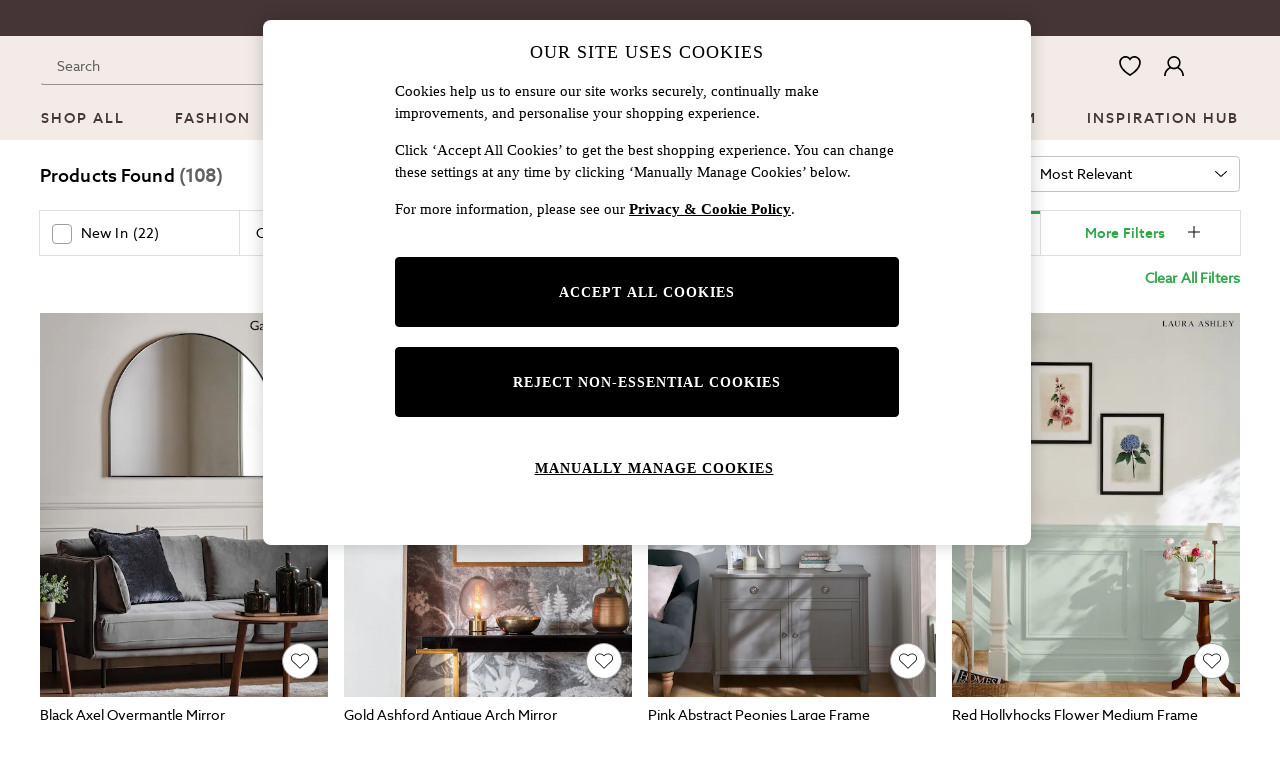

--- FILE ---
content_type: text/html; charset=utf-8
request_url: https://www.next.co.uk/laura-ashley/shop/department-homeware-productaffiliation-decorativeaccessories/brand-cuddleco-brand-galleryhome-brand-lauraashley-type-framedart-type-litwreath-type-overmantel
body_size: 51693
content:
<!doctype html><html lang="en-GB" id="platform_modernisation" dir="ltr" data-tp-page="true"><head><meta http-equiv="X-UA-Compatible" content="IE=edge,chrome=1"/><meta name="viewport" content="width=device-width, initial-scale=1.0, maximum-scale=5.0"/><link rel="shortcut icon" href="/static-content/icons/favicon/lauraashley.ico" type="image/x-icon"/><link rel="icon" href="/static-content/icons/favicon/lauraashley.ico" type="image/x-icon"/>  
    <script>let __v__ = null</script>
    <noscript id="header_version__preload">7.0.2</noscript>
    <noscript id="header_timestamp__preload">1769059776251</noscript>
    <link rel="preload" href="/static-content/ux-fabric/fonts/azo-sans-500.woff2" as="font" type="font/woff2" crossorigin>
<link rel="preload" href="/static-content/ux-fabric/fonts/azo-sans-400.woff2" as="font" type="font/woff2" crossorigin>
<link rel="preload" href="/static-content/ux-fabric/fonts/azo-sans-700.woff2" as="font" type="font/woff2" crossorigin>
    <style id="font-ssr-styles-#platform_modernisation_header" type="text/css">
@font-face {
    font-family: "azo-sans-500";
    src: url("/static-content/ux-fabric/fonts/azo-sans-500.woff2") format('woff2');
    font-weight: 500;
}
@font-face {
    font-family: "azo-sans-400";
    src: url("/static-content/ux-fabric/fonts/azo-sans-400.woff2") format('woff2');
    font-weight: 400;
}
@font-face {
    font-family: "azo-sans-700";
    src: url("/static-content/ux-fabric/fonts/azo-sans-700.woff2") format('woff2');
    font-weight: 700;
}

#platform_modernisation_header {
    font-family: "azo-sans-400", -apple-system, BlinkMacSystemFont, 'Segoe UI', Roboto, Oxygen, Ubuntu, Cantarell, 'Open Sans', 'Helvetica Neue', sans-serif;
}
</style>
    
    <meta name="apple-mobile-web-app-title" content="Laura Ashley"/>
    <meta name="application-name" content="Laura Ashley"/>

    
    <link rel="apple-touch-icon-precomposed" sizes="60x60" href="/static-content/icons/header/lauraashley/shared/splashicons/ios-notification-60x60.png" /> <link rel="apple-touch-icon-precomposed" sizes="120x120" href="/static-content/icons/header/lauraashley/shared/splashicons/ios-iphone-120x120.png" /> <link rel="apple-touch-icon-precomposed" sizes="152x152" href="/static-content/icons/header/lauraashley/shared/splashicons/ios-ipad-152x152.png" /> <link rel="apple-touch-icon-precomposed" sizes="167x167" href="/static-content/icons/header/lauraashley/shared/splashicons/ios-ipad-pro-167x167.png" /> <link rel="apple-touch-icon-precomposed" sizes="180x180" href="/static-content/icons/header/lauraashley/shared/splashicons/ios-iphone-180x180.png" />  
    
    <script> if(!dataLayer) var dataLayer=[] </script> 
    <script name="headerConfigs">
            window.cloudHeader = { ...window.cloudHeader || {}, UCMEnabled: true, cookieConsent: false };
    </script>
    <link rel="preconnect" href="https://cdn.platform.next"/><link rel="preconnect" href="https://static.queue-it.net"/>
    
    

<script nomodule type="text/javascript">

console.log("IE11 Closest polyfill loaded")

if (!Element.prototype.matches) {
    Element.prototype.matches =
      Element.prototype.msMatchesSelector ||
      Element.prototype.webkitMatchesSelector;
  }
  
  if (!Element.prototype.closest) {
    Element.prototype.closest = function(s) {
      var el = this;
  
      do {
        if (Element.prototype.matches.call(el, s)) return el;
        el = el.parentElement || el.parentNode;
      } while (el !== null && el.nodeType === 1);
      return null;
    };
  }
  </script>

<script src="/static-content/gtm-sdk/gtm.js" ></script>
<script type="text/javascript"> 

    function getCookieValue (cookieName) {        
        return ('; '+document.cookie).split("; " + cookieName + "=").pop().split(';')[0] || "";
    }

    function getDeviceType () {        
        return getCookieValue("NextDeviceType").toLowerCase() || "desktop"
    }
    if (window.document.querySelector("[data-tp-page='true']") || (window.platmodflags && window.platmodflags.gtmDataLayerEvents) && GoogleAnalyticsNext) {
         GoogleAnalyticsNext.Setup({
            siteLayout: getDeviceType(), 
            siteCountry: "GB", 
            siteLanguage: "en",
            siteUrl: "https://www.next.co.uk/laura-ashley",
        })
        GoogleAnalyticsNext.TrackSiteDetailsEvent({
            device_type: getDeviceType(),
            site_layout: getDeviceType(),
            site_country: "GB",
            site_language: "en",
            domain_name: "https://www.next.co.uk",
            channel_country: "United Kingdom",
            channel_country_code: "GB",
            channel_currency_code: "GBP",
        }, "https://www.next.co.uk/laura-ashley")
        GoogleAnalyticsNext.TrackSimpleEvent({isUserConsentFeatureEnabled: "True"})
        GoogleAnalyticsNext.TrackSimpleEvent({isUserConsentDatabaseEnabled: "True"})
    }

</script>

        
        
<script src="https://cdn.cookielaw.org/scripttemplates/otSDKStub.js" type="text/javascript"
        data-document-language="true"
        charset="UTF-8" data-domain-script="efa0febd-fbd9-4bd1-88b4-ed39dbfc63b6">
</script>
<script type="text/javascript">
    function OptanonWrapper() {
        var UCMClosed = document.cookie.indexOf("OptanonAlertBoxClosed") > -1;
        if (UCMClosed && window.subjects["$ COOKIE_POLICY_CLOSE"]) {
            window.subjects["$ COOKIE_POLICY_CLOSE"].next()
        }
    }
</script>

        
    <script name="bloomreachSdk">
       const cloudHeaderConfig = window.cloudHeader || {};
        window.cloudHeader = { ...cloudHeaderConfig, bloomreach: {"apiConfigs":{"target":"https://api.e.next.co.uk","token":"2917bfb4-eed8-11eb-9277-ca5aec699482"},"acceptedConfigs":{"experimental":{"non_personalized_weblayers":true},"new_experiments":{"mode":"async"},"track":{"visits":true,"activity":true,"google_analytics":false}},"rejectedConfigs":{"track":{"google_analytics":false,"visits":false,"activity":false},"experimental":{"non_personalized_weblayers":false},"new_experiments":{"mode":"async"}}}};
    </script>
    <script type="text/javascript" src="/static-content/vendors/bloomreach/bloomreach.sdk.min.js"></script>
        
<script type="text/javascript" src="//static.queue-it.net/script/queueclient.min.js"></script>
<script data-queueit-c="next" type="text/javascript" src="//static.queue-it.net/script/queueconfigloader.js"></script>
     
        <script defer src="/static-content/vendors/react/18.3.1/umd/react.production.min.js"></script>
                    <script defer src="/static-content/vendors/react/18.3.1/umd/react-dom.production.min.js"></script>
                    <script defer nomodule src="/static-content/vendors/core-js/3.18.3/core.min.js"></script>
        <script name="uxFabric">
        window.uxFabric = window.uxFabric || {};
        window.uxFabric["v3-lauraashley-header"] = {"primary":{"main":"rgba(48, 167, 75, 1)","dark":"rgba(37, 127, 57, 1)","light":"rgba(65, 201, 96, 1)","contrast":"rgba(255, 255, 255, 1)","shades":{"4p":"rgba(48, 167, 75, 0.04)","8p":"rgba(48, 167, 75, 0.08)","12p":"rgba(48, 167, 75, 0.12)","disabled30p":"rgba(48, 167, 75, 0.3)","50p":"rgba(48, 167, 75, 0.5)"}},"secondary":{"main":"rgba(0, 0, 0, 1)","dark":"rgba(0, 0, 0, 1)","light":"rgba(51, 51, 51, 1)","contrast":"rgba(255, 255, 255, 1)","shades":{"4p":"rgba(0, 0, 0, 0.04)","8p":"rgba(0, 0, 0, 0.08)","12p":"rgba(0, 0, 0, 0.12)","disabled30p":"rgba(0, 0, 0, 0.3)","50p":"rgba(0, 0, 0, 0.5)"}},"text":{"primary":"rgba(0, 0, 0, 1)","secondary":"rgba(97, 97, 97, 1)","disabled":"rgba(179, 179, 179, 1)","contrast":"rgba(255, 255, 255, 1)"},"action":{"default":{"enabled":{"backgroundColor":"rgba(255, 255, 255, 1)","borderColor":"rgba(148, 148, 148, 1)","iconColor":"rgba(0, 0, 0, 1)"},"hovered":{"backgroundColor":"rgba(255, 255, 255, 1)","borderColor":"rgba(66, 66, 66, 1)"},"selected":{"backgroundColor":"rgba(255, 255, 255, 1)","borderColor":"rgba(0, 0, 0, 1)"},"disabled":{"backgroundColor":"rgba(255, 255, 255, 1)","borderColor":"rgba(189, 189, 189, 1)","iconColor":"rgba(179, 179, 179, 1)"},"error":{"backgroundColor":"rgba(255, 255, 255, 1)","borderColor":"rgba(217, 20, 64, 1)","iconColor":"rgba(0, 0, 0, 1)"}},"strong":{"enabled":{"backgroundColor":"rgba(242, 235, 231, 1)","borderColor":"rgba(148, 148, 148, 0)","borderBottomColor":"rgba(148, 148, 148, 1)"},"hovered":{"backgroundColor":"rgba(242, 235, 231, 1)","borderColor":"rgba(66, 66, 66, 0)","borderBottomColor":"rgba(66, 66, 66, 1)"},"selected":{"backgroundColor":"rgba(242, 235, 231, 1)","borderColor":"rgba(0, 0, 0, 0)","borderBottomColor":"rgba(0, 0, 0, 1)"},"disabled":{"backgroundColor":"rgba(242, 235, 231, 1)","borderColor":"rgba(189, 189, 189, 0)","borderBottomColor":"rgba(189, 189, 189, 1)"},"error":{"backgroundColor":"rgba(255, 255, 255, 1)","borderColor":"rgba(217, 20, 64, 1)","iconColor":"rgba(0, 0, 0, 1)","borderBottomColor":"rgba(217, 20, 64, 1)"}}},"grey":{"50":"rgba(250, 250, 250, 1)","100":"rgba(245, 245, 245, 1)","200":"rgba(238, 238, 238, 1)","300":"rgba(224, 224, 224, 1)","400":"rgba(189, 189, 189, 1)","500":"rgba(158, 158, 158, 1)","600":"rgba(117, 117, 117, 1)","700":"rgba(97, 97, 97, 1)","800":"rgba(66, 66, 66, 1)","900":"rgba(33, 33, 33, 1)","white":"rgba(255, 255, 255, 1)","black":"rgba(0, 0, 0, 1)"},"background":{"main":"rgba(247, 247, 247, 1)","paper":"rgba(255, 255, 255, 1)"},"interactive":{"focus":{"default":{"outlineColor":"rgba(29, 137, 221, 1)"}}},"brand":{"clearance":{"default":{"backgroundColor":"rgba(239, 122, 34, 1)","contrastTextColor":"rgba(255, 255, 255, 1)","textColor":"rgba(239, 122, 34, 1)"}},"markdown":{"default":{"backgroundColor":"rgba(45, 5, 150, 1)","contrastTextColor":"rgba(255, 255, 255, 1)","textColor":"rgba(45, 5, 150, 1)"}},"promotion":{"default":{"backgroundColor":"rgba(174, 128, 43, 1)","contrastTextColor":"rgba(255, 255, 255, 1)","iconColor":"rgba(255, 255, 255, 1)","textColor":"rgba(174, 128, 43, 1)"}},"sale":{"default":{"backgroundColor":"rgba(208, 26, 66, 1)","contrastTextColor":"rgba(255, 255, 255, 1)","textColor":"rgba(208, 26, 66, 1)"},"vip":{"enabled":{"backgroundColor":"rgba(236, 181, 107, 1)","contrastTextColor":"rgba(0, 0, 0, 1)","iconColor":"rgba(0, 0, 0, 1)","borderColor":"rgba(236, 181, 107, 1)","textColor":"rgba(236, 181, 107, 1)"},"disabled":{"backgroundColor":"rgba(236, 181, 107, 1)","contrastTextColor":"rgba(179, 179, 179, 1)","iconColor":"rgba(179, 179, 179, 1)","borderColor":"rgba(236, 181, 107, 1)","textColor":"rgba(236, 181, 107, 1)"},"hovered":{"backgroundColor":"rgba(238, 188, 122, 1)","contrastTextColor":"rgba(0, 0, 0, 1)","iconColor":"rgba(0, 0, 0, 1)","borderColor":"rgba(238, 188, 122, 1)","textColor":"rgba(238, 188, 122, 1)"}}},"error":{"default":{"textColor":"rgba(217, 20, 64, 1)"},"stock":{"textColor":"rgba(217, 20, 64, 1)"}},"info":{"default":{"textColor":"rgba(29, 137, 221, 1)"},"stock":{"textColor":"rgba(0, 0, 0, 1)"}},"success":{"default":{"textColor":"rgba(37, 127, 57, 1)"},"stock":{"textColor":"rgba(37, 127, 57, 1)"}},"warning":{"default":{"textColor":"rgba(216, 143, 49, 1)"},"stock":{"textColor":"rgba(216, 143, 49, 1)"}}},"components":{"alert":{"error":{"default":{"backgroundColor":"rgba(253, 243, 245, 1)","borderColor":"rgba(217, 20, 64, 1)","iconColor":"rgba(0, 0, 0, 1)","textColor":"rgba(0, 0, 0, 1)"}},"warning":{"default":{"backgroundColor":"rgba(253, 249, 245, 1)","borderColor":"rgba(216, 143, 49, 1)","iconColor":"rgba(0, 0, 0, 1)","textColor":"rgba(0, 0, 0, 1)"},"signal":{"backgroundColor":"rgba(238, 238, 238, 1)","borderColor":"rgba(238, 238, 238, 1)","iconColor":"rgba(0, 0, 0, 1)","textColor":"rgba(0, 0, 0, 1)"}},"info":{"default":{"backgroundColor":"rgba(244, 249, 253, 1)","borderColor":"rgba(29, 137, 221, 1)","iconColor":"rgba(0, 0, 0, 1)","textColor":"rgba(0, 0, 0, 1)"}},"success":{"default":{"backgroundColor":"rgba(244, 249, 246, 1)","borderColor":"rgba(37, 127, 57, 1)","iconColor":"rgba(0, 0, 0, 1)","textColor":"rgba(0, 0, 0, 1)"}}},"appBar":{"globalBar":{"default":{"backgroundColor":"rgba(69, 53, 54, 1)","borderColor":"rgba(69, 53, 54, 1)","iconColor":"rgba(255, 255, 255, 1)","button":{"outlined":{"secondary":{"enabled":{"backgroundColor":"rgba(0, 0, 0, 0)","borderColor":"rgba(255, 255, 255, 1)","contrastTextColor":"rgba(255, 255, 255, 1)"}},"primary":{"enabled":{"borderColor":"rgba(255, 255, 255, 1)"}}},"contained":{"primary":{"enabled":{"backgroundColor":"rgba(255, 255, 255, 1)","contained":{"primary":{"enabled":{"contrastTextColor":"rgba(0, 0, 0, 1)"}}}}}}},"textColor":"rgba(255, 255, 255, 1)","divider":{"default":{"borderColor":"rgba(238, 238, 238, 1)"}}}},"brandBar":{"default":{"backgroundColor":"rgba(242, 235, 231, 1)","borderColor":"rgba(242, 235, 231, 1)","iconColor":"rgba(0, 0, 0, 1)","textColor":"rgba(0, 0, 0, 1)","tab":{"default":{"active":{"borderColor":"rgba(69, 53, 54, 1)"},"enabled":{"borderColor":"rgba(158, 158, 158, 1)"}}},"button":{"outlined":{"primary":{"enabled":{"borderColor":"rgba(0, 0, 0, 1)"}}}}},"secure":{"borderColor":"rgba(238, 238, 238, 1)"}},"navBar":{"default":{"backgroundColor":"rgba(242, 235, 231, 1)","borderColor":"rgba(242, 235, 231, 0)","iconColor":"rgba(0, 0, 0, 1)","gradientLeft":"linear-gradient(to right, rgba(242, 235, 231, 1), rgba(242, 235, 231, 0))","gradientRight":"linear-gradient(to right, rgba(242, 235, 231, 0), rgba(242, 235, 231, 1))"}},"backToNext":{"default":{"backgroundColor":"rgba(69, 53, 54, 1)","textColor":"rgba(255, 255, 255, 1)","iconColor":"rgba(255, 255, 255, 1)"}}},"avatar":{"root":{"borderColor":"rgba(255, 255, 255, 1)"},"iconAvatar":{"backgroundColor":"rgba(247, 247, 247, 1)","iconColor":"rgba(0, 0, 0, 1)"},"textAvatar":{"backgroundColor":"rgba(247, 247, 247, 1)","textColor":"rgba(0, 0, 0, 1)"}},"backdrop":{"default":{"backgroundColor":"rgba(0, 0, 0, 0.8)"},"paper":{"backgroundColor":"rgba(255, 255, 255, 0.8)"}},"badge":{"primary":{"backgroundColor":"rgba(48, 167, 75, 1)","iconColor":"rgba(255, 255, 255, 1)","textColor":"rgba(255, 255, 255, 1)"},"secondary":{"backgroundColor":"rgba(0, 0, 0, 1)","iconColor":"rgba(255, 255, 255, 1)","textColor":"rgba(255, 255, 255, 1)"},"notification":{"backgroundColor":"rgba(232, 16, 127, 1)","iconColor":"rgba(255, 255, 255, 1)","textColor":"rgba(255, 255, 255, 1)"}},"breadcrumb":{"default":{"backgroundColor":"rgba(247, 247, 247, 1)","borderBottomColor":"rgba(199, 197, 197, 1)","borderTopColor":"rgba(199, 197, 197, 1)","button":{"enabled":{"backgroundColor":"rgba(255, 255, 255, 1)","borderTopColor":"rgba(199, 197, 197, 1)","borderBottomColor":"rgba(199, 197, 197, 1)","borderLeftColor":"rgba(199, 197, 197, 1)","borderRightColor":"rgba(199, 197, 197, 1)","contrastTextColor":"rgba(0, 0, 0, 1)","iconColor":"rgba(0, 0, 0, 1)"},"hovered":{"backgroundColor":"rgba(255, 255, 255, 1)","borderTopColor":"rgba(199, 197, 197, 0)","borderBottomColor":"rgba(199, 197, 197, 0)","borderLeftColor":"rgba(199, 197, 197, 1)","borderRightColor":"rgba(199, 197, 197, 1)","contrastTextColor":"rgba(0, 0, 0, 1)","iconColor":"rgba(0, 0, 0, 1)"}},"gradientLeft":"linear-gradient(to right, rgba(247, 247, 247, 1), rgba(247, 247, 247, 0))","gradientRight":"linear-gradient(to right, rgba(247, 247, 247, 0), rgba(247, 247, 247, 1))"}},"button":{"contained":{"primary":{"enabled":{"contrastTextColor":"rgba(255, 255, 255, 1)","iconColor":"rgba(255, 255, 255, 1)","backgroundColor":"rgba(48, 167, 75, 1)"},"hovered":{"backgroundColor":"rgba(37, 127, 57, 1)","contrastTextColor":"rgba(255, 255, 255, 1)","iconColor":"rgba(255, 255, 255, 1)"},"disabled":{"backgroundColor":"rgba(150, 210, 163, 1)","contrastTextColor":"rgba(255, 255, 255, 1)","iconColor":"rgba(255, 255, 255, 1)"}},"secondary":{"enabled":{"backgroundColor":"rgba(0, 0, 0, 1)","contrastTextColor":"rgba(255, 255, 255, 1)","iconColor":"rgba(255, 255, 255, 1)"},"hovered":{"backgroundColor":"rgba(51, 51, 51, 1)","contrastTextColor":"rgba(255, 255, 255, 1)","iconColor":"rgba(255, 255, 255, 1)"},"disabled":{"backgroundColor":"rgba(179, 179, 179, 1)","contrastTextColor":"rgba(255, 255, 255, 1)","iconColor":"rgba(255, 255, 255, 1)"}}},"outlined":{"primary":{"enabled":{"backgroundColor":"rgba(255, 255, 255, 1)","borderColor":"rgba(48, 167, 75, 1)","contrastTextColor":"rgba(48, 167, 75, 1)","iconColor":"rgba(48, 167, 75, 1)"},"hovered":{"backgroundColor":"rgba(255, 255, 255, 1)","borderColor":"rgba(37, 127, 57, 1)","contrastTextColor":"rgba(37, 127, 57, 1)","iconColor":"rgba(37, 127, 57, 1)"},"disabled":{"backgroundColor":"rgba(255, 255, 255, 1)","borderColor":"rgba(150, 210, 163, 1)","contrastTextColor":"rgba(150, 210, 163, 1)","iconColor":"rgba(150, 210, 163, 1)"}},"secondary":{"enabled":{"backgroundColor":"rgba(255, 255, 255, 1)","borderColor":"rgba(0, 0, 0, 1)","contrastTextColor":"rgba(0, 0, 0, 1)","iconColor":"rgba(0, 0, 0, 1)"},"hovered":{"backgroundColor":"rgba(255, 255, 255, 1)","borderColor":"rgba(51, 51, 51, 1)","contrastTextColor":"rgba(51, 51, 51, 1)","iconColor":"rgba(51, 51, 51, 1)"},"disabled":{"backgroundColor":"rgba(255, 255, 255, 1)","borderColor":"rgba(179, 179, 179, 1)","contrastTextColor":"rgba(179, 179, 179, 1)","iconColor":"rgba(179, 179, 179, 1)"}}},"unstyled":{"primary":{"enabled":{"contrastTextColor":"rgba(48, 167, 75, 1)","iconColor":"rgba(48, 167, 75, 1)"},"hovered":{"contrastTextColor":"rgba(37, 127, 57, 1)","iconColor":"rgba(37, 127, 57, 1)"},"disabled":{"contrastTextColor":"rgba(150, 210, 163, 1)","iconColor":"rgba(150, 210, 163, 1)"}},"secondary":{"enabled":{"contrastTextColor":"rgba(0, 0, 0, 1)","iconColor":"rgba(0, 0, 0, 1)"},"hovered":{"contrastTextColor":"rgba(51, 51, 51, 1)","iconColor":"rgba(51, 51, 51, 1)"},"disabled":{"contrastTextColor":"rgba(179, 179, 179, 1)","iconColor":"rgba(179, 179, 179, 1)"}}}},"buttonGroup":{"default":{"borderBottomColor":"rgba(238, 238, 238, 1)","borderTopColor":"rgba(238, 238, 238, 1)","borderColor":"rgba(238, 238, 238, 1)"}},"card":{"cardHeader":{"default":{"backgroundColor":"rgba(247, 247, 247, 1)","borderColor":"rgba(238, 238, 238, 1)","textColor":"rgba(0, 0, 0, 1)","iconColor":"rgba(0, 0, 0, 1)"}},"cardActions":{"default":{"backgroundColor":"rgba(247, 247, 247, 1)","borderColor":"rgba(238, 238, 238, 1)"}},"cardContent":{"default":{"backgroundColor":"rgba(255, 255, 255, 1)","borderColor":"rgba(217, 217, 217, 1)"}}},"checkbox":{"default":{"unselected":{"enabled":{"backgroundColor":"rgba(255, 255, 255, 1)","borderColor":"rgba(146, 146, 146, 1)"},"hovered":{"backgroundColor":"rgba(255, 255, 255, 1)","borderColor":"rgba(0, 0, 0, 1)"},"disabled":{"backgroundColor":"rgba(247, 247, 247, 1)","borderColor":"rgba(189, 189, 189, 1)"}},"selected":{"enabled":{"backgroundColor":"rgba(255, 255, 255, 1)","borderColor":"rgba(48, 167, 75, 1)"},"hovered":{"backgroundColor":"rgba(255, 255, 255, 1)","borderColor":"rgba(37, 127, 57, 1)"},"disabled":{"backgroundColor":"rgba(247, 247, 247, 1)","borderColor":"rgba(189, 189, 189, 1)"}},"checkmark":{"enabled":{"iconColor":"rgba(0, 0, 0, 1)"},"disabled":{"iconColor":"rgba(189, 189, 189, 1)"}}}},"chip":{"filled":{"default":{"enabled":{"backgroundColor":"rgba(247, 247, 247, 1)","contrastTextColor":"rgba(0, 0, 0, 1)","iconColor":"rgba(0, 0, 0, 1)"},"hovered":{"backgroundColor":"rgba(234, 234, 234, 1)","contrastTextColor":"rgba(0, 0, 0, 1)","iconColor":"rgba(0, 0, 0, 1)"},"disabled":{"backgroundColor":"rgba(247, 247, 247, 1)","contrastTextColor":"rgba(179, 179, 179, 1)","iconColor":"rgba(179, 179, 179, 1)"}},"attribute":{"enabled":{"backgroundColor":"rgba(255, 255, 255, 1)","contrastTextColor":"rgba(0, 0, 0, 1)"}}},"outlined":{"default":{"enabled":{"backgroundColor":"rgba(255, 255, 255, 1)","borderColor":"rgba(148, 148, 148, 1)","contrastTextColor":"rgba(0, 0, 0, 1)","iconColor":"rgba(0, 0, 0, 1)"},"hovered":{"backgroundColor":"rgba(247, 247, 247, 1)","borderColor":"rgba(66, 66, 66, 1)","contrastTextColor":"rgba(0, 0, 0, 1)","iconColor":"rgba(0, 0, 0, 1)"},"disabled":{"backgroundColor":"rgba(255, 255, 255, 1)","borderColor":"rgba(179, 179, 179, 1)","contrastTextColor":"rgba(179, 179, 179, 1)","iconColor":"rgba(179, 179, 179, 1)"}}}},"dialog":{"dialogHeader":{"default":{"backgroundColor":"rgba(255, 255, 255, 1)","borderBottomColor":"rgba(238, 238, 238, 0)","borderColor":"rgba(238, 238, 238, 1)","textColor":"rgba(0, 0, 0, 1)","iconColor":"rgba(0, 0, 0, 1)"}},"dialogContent":{"default":{"backgroundColor":"rgba(255, 255, 255, 1)","borderColor":"rgba(238, 238, 238, 1)","textColor":"rgba(0, 0, 0, 1)"}},"dialogActions":{"default":{"backgroundColor":"rgba(255, 255, 255, 1)","borderColor":"rgba(238, 238, 238, 1)","borderTopColor":"rgba(238, 238, 238, 0)","textColor":"rgba(0, 0, 0, 1)"}}},"divider":{"default":{"borderColor":"rgba(238, 238, 238, 1)"},"strong":{"borderColor":"rgba(148, 148, 148, 1)"}},"drawer":{"default":{"iconColor":"rgba(255, 255, 255, 1)"}},"floatingActionButton":{"default":{"enabled":{"backgroundColor":"rgba(0, 0, 0, 1)","iconColor":"rgba(255, 255, 255, 1)"},"focused":{"backgroundColor":"rgba(0, 0, 0, 1)","iconColor":"rgba(255, 255, 255, 1)"},"hovered":{"backgroundColor":"rgba(51, 51, 51, 1)","iconColor":"rgba(255, 255, 255, 1)"}}},"footer":{"default":{"backgroundColor":"rgba(247, 247, 247, 1)","action":{"default":{"enabled":{"iconColor":"rgba(0, 0, 0, 1)"}}},"link":{"primary":{"enabled":{"textColor":"rgba(37, 127, 57, 1)"},"hovered":{"textColor":"rgba(37, 127, 57, 1)"}},"inherit":{"enabled":{"textColor":"rgba(0, 0, 0, 1)"},"hovered":{"textColor":"rgba(0, 0, 0, 1)"}}},"text":{"primary":"rgba(0, 0, 0, 1)","secondary":"rgba(97, 97, 97, 1)"},"divider":{"default":{"borderColor":"rgba(238, 238, 238, 1)"}}}},"imageCarousel":{"gallery":{"enabled":{"borderColor":"rgba(238, 238, 238, 1)"}},"default":{"button":{"contained":{"addToBag":{"enabled":{"backgroundColor":"rgba(48, 167, 75, 1)","textColor":"rgba(255, 255, 255, 1)","iconColor":"rgba(255, 255, 255, 1)"},"hovered":{"backgroundColor":"rgba(37, 127, 57, 1)","textColor":"rgba(255, 255, 255, 1)","iconColor":"rgba(255, 255, 255, 1)"},"disabled":{"backgroundColor":"rgba(235, 247, 237, 1)","textColor":"rgba(255, 255, 255, 1)","iconColor":"rgba(255, 255, 255, 1)"}}},"outlined":{"enlarge":{"enabled":{"backgroundColor":"rgba(255, 255, 255, 1)","borderColor":"rgba(148, 148, 148, 1)","iconColor":"rgba(0, 0, 0, 1)"},"hovered":{"backgroundColor":"rgba(255, 255, 255, 1)","borderColor":"rgba(0, 0, 0, 1)","iconColor":"rgba(0, 0, 0, 1)"},"disabled":{"backgroundColor":"rgba(255, 255, 255, 1)","borderColor":"rgba(189, 189, 189, 1)","iconColor":"rgba(0, 0, 0, 1)"}},"favourite":{"enabled":{"backgroundColor":"rgba(255, 255, 255, 1)","borderColor":"rgba(148, 148, 148, 1)","iconColor":"rgba(0, 0, 0, 1)"},"hovered":{"backgroundColor":"rgba(255, 255, 255, 1)","borderColor":"rgba(0, 0, 0, 1)","iconColor":"rgba(0, 0, 0, 1)"},"disabled":{"backgroundColor":"rgba(255, 255, 255, 1)","borderColor":"rgba(189, 189, 189, 1)","iconColor":"rgba(0, 0, 0, 1)"}},"navigation":{"enabled":{"backgroundColor":"rgba(255, 255, 255, 1)","borderColor":"rgba(148, 148, 148, 1)","iconColor":"rgba(0, 0, 0, 1)"},"hovered":{"backgroundColor":"rgba(255, 255, 255, 1)","borderColor":"rgba(0, 0, 0, 1)","iconColor":"rgba(0, 0, 0, 1)"},"disabled":{"backgroundColor":"rgba(255, 255, 255, 1)","borderColor":"rgba(189, 189, 189, 1)","iconColor":"rgba(0, 0, 0, 1)"}},"video":{"enabled":{"backgroundColor":"rgba(255, 255, 255, 1)","borderColor":"rgba(148, 148, 148, 1)","iconColor":"rgba(0, 0, 0, 1)"},"hovered":{"backgroundColor":"rgba(255, 255, 255, 1)","borderColor":"rgba(0, 0, 0, 1)","iconColor":"rgba(0, 0, 0, 1)"},"disabled":{"backgroundColor":"rgba(255, 255, 255, 1)","borderColor":"rgba(189, 189, 189, 1)","iconColor":"rgba(0, 0, 0, 1)"}}}}}},"link":{"primary":{"enabled":{"textColor":"rgba(37, 127, 57, 1)"},"hovered":{"textColor":"rgba(37, 127, 57, 1)"}},"inherit":{"enabled":{"textColor":"rgba(0, 0, 0, 1)"},"hovered":{"textColor":"rgba(0, 0, 0, 1)"}},"contrast":{"enabled":{"textColor":"rgba(255, 255, 255, 1)"},"hovered":{"textColor":"rgba(255, 255, 255, 1)"}}},"menu":{"default":{"root":{"backgroundColor":"rgba(255, 255, 255, 1)","borderColor":"rgba(222, 222, 222, 1)"},"enabled":{"textColor":"rgba(0, 0, 0, 1)"},"disabled":{"textColor":"rgba(179, 179, 179, 1)"},"hovered":{"backgroundColor":"rgba(248, 248, 248, 1)","textColor":"rgba(0, 0, 0, 1)"},"selected":{"backgroundColor":"rgba(97, 97, 97, 1)","textColor":"rgba(255, 255, 255, 1)"}},"megaMenu":{"default":{"backgroundColor":"rgba(255, 255, 255, 1)","textColor":"rgba(0, 0, 0, 1)"},"mission":{"backgroundColor":"rgba(255, 255, 255, 1)","textColor":"rgba(0, 0, 0, 1)"},"gutter":{"backgroundColor":"rgba(255, 255, 255, 1)"},"navigationList":{"default":{"divider":{"default":{"borderColor":"rgba(238, 238, 238, 1)"}}},"quickLinks":{"backgroundColor":"rgba(247, 247, 247, 1)","divider":{"default":{"borderColor":"rgba(238, 238, 238, 1)"}}}}},"searchMenu":{"default":{"backgroundColor":"rgba(255, 255, 255, 1)","borderColor":"rgba(238, 238, 238, 1)"},"enriched":{"backgroundColor":"rgba(255, 255, 255, 1)"}}},"pagination":{"imageCarousel":{"root":{"backgroundColor":"rgba(255, 255, 255, 0.4)","borderColor":"rgba(158, 158, 158, 1)"},"enabled":{"backgroundColor":"rgba(255, 255, 255, 1)","borderColor":"rgba(158, 158, 158, 1)","iconColor":"rgba(0, 0, 0, 1)"},"active":{"borderColor":"rgba(0, 0, 0, 1)","backgroundColor":"rgba(0, 0, 0, 1)","iconColor":"rgba(255, 255, 255, 1)"}},"thumbnailCarousel":{"root":{"backgroundColor":"rgba(255, 255, 255, 0.4)","borderColor":"rgba(238, 238, 238, 1)"},"enabled":{"borderColor":"rgba(0, 0, 0, 0)"},"hovered":{"borderColor":"rgba(0, 0, 0, 1)"},"active":{"borderColor":"rgba(48, 167, 75, 1)"}}},"pill":{"date":{"active":{"backgroundColor":"rgba(255, 255, 255, 1)","borderColor":"rgba(0, 0, 0, 1)","textColor":"rgba(0, 0, 0, 1)"},"current":{"backgroundColor":"rgba(255, 255, 255, 0)","borderColor":"rgba(148, 148, 148, 1)","textColor":"rgba(0, 0, 0, 1)"},"disabled":{"backgroundColor":"rgba(247, 247, 247, 0)","borderColor":"rgba(234, 234, 234, 0)","textColor":"rgba(179, 179, 179, 1)"},"enabled":{"backgroundColor":"rgba(255, 255, 255, 0)","borderColor":"rgba(148, 148, 148, 0)","textColor":"rgba(0, 0, 0, 1)"},"hovered":{"backgroundColor":"rgba(255, 255, 255, 0)","borderColor":"rgba(66, 66, 66, 1)","textColor":"rgba(0, 0, 0, 1)"}},"default":{"active":{"backgroundColor":"rgba(255, 255, 255, 1)","borderColor":"rgba(0, 0, 0, 1)","textColor":"rgba(0, 0, 0, 1)"},"disabled":{"backgroundColor":"rgba(247, 247, 247, 1)","borderColor":"rgba(234, 234, 234, 1)","highlightColor1":"rgba(234, 234, 234, 1)","highlightColor2":"rgba(234, 234, 234, 0)","textColor":"rgba(209, 209, 209, 1)"},"disabledActive":{"backgroundColor":"rgba(247, 247, 247, 1)","borderColor":"rgba(0, 0, 0, 1)","highlightColor1":"rgba(234, 234, 234, 1)","highlightColor2":"rgba(234, 234, 234, 0)","textColor":"rgba(209, 209, 209, 1)"},"enabled":{"backgroundColor":"rgba(255, 255, 255, 1)","borderColor":"rgba(148, 148, 148, 1)","textColor":"rgba(0, 0, 0, 1)"},"hovered":{"backgroundColor":"rgba(255, 255, 255, 1)","borderColor":"rgba(66, 66, 66, 1)","textColor":"rgba(0, 0, 0, 1)"}},"image":{"root":{"button":{"enabled":{"backgroundColor":"rgba(247, 247, 247, 1)","borderColor":"rgba(238, 238, 238, 1)","textColor":"rgba(0, 0, 0, 1)"},"hovered":{"backgroundColor":"rgba(247, 247, 247, 1)","borderColor":"rgba(66, 66, 66, 1)","textColor":"rgba(0, 0, 0, 1)"}},"hovered":{"backgroundColor":"rgba(247, 247, 247, 1)"}},"active":{"backgroundColor":"rgba(255, 255, 255, 1)","borderColor":"rgba(0, 0, 0, 1)","textColor":"rgba(0, 0, 0, 1)"},"disabled":{"backgroundColor":"rgba(247, 247, 247, 1)","borderColor":"rgba(234, 234, 234, 1)","highlightColor1":"rgba(234, 234, 234, 1)","highlightColor2":"rgba(234, 234, 234, 0)","textColor":"rgba(209, 209, 209, 1)"},"disabledActive":{"backgroundColor":"rgba(247, 247, 247, 1)","borderColor":"rgba(0, 0, 0, 1)","highlightColor1":"rgba(234, 234, 234, 1)","highlightColor2":"rgba(234, 234, 234, 0)","textColor":"rgba(209, 209, 209, 1)"},"enabled":{"backgroundColor":"rgba(255, 255, 255, 1)","borderColor":"rgba(148, 148, 148, 1)","textColor":"rgba(0, 0, 0, 1)"},"hovered":{"backgroundColor":"rgba(255, 255, 255, 1)","borderColor":"rgba(66, 66, 66, 1)","textColor":"rgba(0, 0, 0, 1)"}}},"progress":{"circular":{"default":{"highlightColor":"rgba(0, 0, 0, 1)"}},"linear":{"reviews":{"root":{"backgroundColor":"rgba(247, 247, 247, 1)"},"enabled":{"backgroundColor":"rgba(255, 255, 255, 1)","highlightColor":"rgba(48, 167, 75, 1)"},"hovered":{"backgroundColor":"rgba(255, 255, 255, 1)","highlightColor":"rgba(37, 127, 57, 1)"},"disabled":{"backgroundColor":"rgba(255, 255, 255, 1)"}}}},"radio":{"default":{"unselected":{"enabled":{"backgroundColor":"rgba(255, 255, 255, 1)","borderColor":"rgba(146, 146, 146, 1)"},"hovered":{"backgroundColor":"rgba(255, 255, 255, 1)","borderColor":"rgba(0, 0, 0, 1)"},"disabled":{"backgroundColor":"rgba(247, 247, 247, 1)","borderColor":"rgba(189, 189, 189, 1)"}},"selected":{"enabled":{"backgroundColor":"rgba(255, 255, 255, 1)","borderColor":"rgba(48, 167, 75, 1)"},"hovered":{"backgroundColor":"rgba(255, 255, 255, 1)","borderColor":"rgba(37, 127, 57, 1)"},"disabled":{"backgroundColor":"rgba(247, 247, 247, 1)","borderColor":"rgba(189, 189, 189, 1)"}},"checkmark":{"enabled":{"iconColor":"rgba(0, 0, 0, 1)"},"disabled":{"iconColor":"rgba(189, 189, 189, 1)"}}}},"rating":{"default":{"enabled":{"backgroundColor":"rgba(0, 0, 0, 1)"},"hovered":{"backgroundColor":"rgba(66, 66, 66, 1)"},"disabled":{"backgroundColor":"rgba(224, 224, 224, 1)"}}},"ribbon":{"default":{"root":{"button":{"outlined":{"navigation":{"hovered":{"backgroundColor":"rgba(255, 255, 255, 1)","borderColor":"rgba(234, 234, 234, 0)","iconColor":"rgba(0, 0, 0, 1)"},"enabled":{"iconColor":"rgba(0, 0, 0, 1)","backgroundColor":"rgba(255, 255, 255, 1)","borderColor":"rgba(234, 234, 234, 0)"}}}}},"enabled":{"borderColor":"rgba(234, 234, 234, 1)"}},"recentlyViewed":{"root":{"borderColor":"rgba(238, 238, 238, 1)","chip":{"outlined":{"timestamp":{"enabled":{"borderColor":"rgba(238, 238, 238, 1)","backgroundColor":"rgba(247, 247, 247, 1)","textColor":"rgba(0, 0, 0, 1)"}}}}},"enabled":{"borderColor":"rgba(234, 234, 234, 1)","chip":{"outlined":{"bag":{"enabled":{"backgroundColor":"rgba(0, 0, 0, 1)","borderColor":"rgba(0, 0, 0, 1)","textColor":"rgba(255, 255, 255, 1)"}}}}}}},"searchBanner":{"default":{"banner":{"root":{"backgroundColor":"rgba(247, 247, 247, 1)"},"copyText":{"textColor":"rgba(0, 0, 0, 1)","link":{"primary":{"enabled":{"contrastTextColor":"rgba(37, 127, 57, 1)"},"hovered":{"contrastTextColor":"rgba(37, 127, 57, 1)"}}}},"chips":{"outlined":{"enabled":{"backgroundColor":"rgba(255, 255, 255, 1)","borderColor":"rgba(148, 148, 148, 1)","contrastTextColor":"rgba(0, 0, 0, 1)"},"hovered":{"backgroundColor":"rgba(247, 247, 247, 1)","borderColor":"rgba(0, 0, 0, 1)","contrastTextColor":"rgba(0, 0, 0, 1)"}}},"imageChips":{"backgroundColor":"rgba(247, 247, 247, 1)","textColor":"rgba(0, 0, 0, 1)","enabled":{"borderColor":"rgba(148, 148, 148, 1)"},"hovered":{"borderColor":"rgba(66, 66, 66, 1)"}}},"stripBanner":{"backgroundColor":"rgba(224, 217, 213, 1)","borderColor":"rgba(224, 224, 224, 0)","button":{"backgroundColor":"rgba(255, 255, 255, 1)","borderColor":"rgba(0, 0, 0, 1)","contrastTextColor":"rgba(0, 0, 0, 1)"},"typography":{"textColor":"rgba(0, 0, 0, 1)"}}}},"skeleton":{"default":{"backgroundColor":"rgba(245, 245, 245, 1)"}},"tab":{"default":{"root":{"borderColor":"rgba(0, 0, 0, 1)"},"enabled":{"backgroundColor":"rgba(255, 255, 255, 1)","borderBottomColor":"rgba(0, 0, 0, 1)","borderColor":"rgba(158, 158, 158, 1)","textColor":"rgba(0, 0, 0, 1)"},"hovered":{"backgroundColor":"rgba(247, 247, 247, 1)","borderBottomColor":"rgba(0, 0, 0, 1)","borderColor":"rgba(158, 158, 158, 1)","textColor":"rgba(0, 0, 0, 1)"},"active":{"backgroundColor":"rgba(255, 255, 255, 1)","borderBottomColor":"rgba(255, 255, 255, 1)","borderColor":"rgba(0, 0, 0, 1)","highlightColor":"rgba(48, 167, 75, 1)","textColor":"rgba(0, 0, 0, 1)"},"disabled":{"backgroundColor":"rgba(247, 247, 247, 1)","borderBottomColor":"rgba(0, 0, 0, 1)","borderColor":"rgba(158, 158, 158, 1)","highlightColor":"rgba(158, 158, 158, 1)","textColor":"rgba(179, 179, 179, 1)"}},"nav":{"default":{"enabled":{"backgroundColor":"rgba(0, 0, 0, 0)","textColor":"rgba(0, 0, 0, 1)"},"active":{"backgroundColor":"rgba(255, 255, 255, 1)","textColor":"rgba(0, 0, 0, 1)","highlightColor":"rgba(255, 255, 255, 1)"}},"sale":{"enabled":{"textColor":"rgba(208, 26, 66, 1)"},"active":{"textColor":"rgba(208, 26, 66, 1)"}},"clearance":{"enabled":{"textColor":"rgba(239, 122, 34, 1)"},"active":{"textColor":"rgba(239, 122, 34, 1)"}}}},"table":{"default":{"enabled":{"root":{"backgroundColor":"rgba(255, 255, 255, 1)","borderColor":"rgba(234, 234, 234, 1)"},"cellHeader":{"backgroundColor":"rgba(247, 247, 247, 1)","borderColor":"rgba(234, 234, 234, 1)","borderBottomColor":"rgba(158, 158, 158, 1)","textColor":"rgba(0, 0, 0, 1)"},"cellBodyOdd":{"backgroundColor":"rgba(255, 255, 255, 1)","borderColor":"rgba(234, 234, 234, 1)","borderBottomColor":"rgba(234, 234, 234, 1)","textColor":"rgba(0, 0, 0, 1)"},"cellBodyEven":{"backgroundColor":"rgba(247, 247, 247, 1)","borderColor":"rgba(234, 234, 234, 1)","borderBottomColor":"rgba(234, 234, 234, 1)","textColor":"rgba(0, 0, 0, 1)"}}}},"toggleButton":{"selected":{"default":{"backgroundColor":"rgba(235, 247, 237, 1)","borderColor":"rgba(48, 167, 75, 1)"}}},"tooltip":{"default":{"backgroundColor":"rgba(255, 255, 255, 1)","borderColor":"rgba(238, 238, 238, 1)","textColor":"rgba(0, 0, 0, 1)"}}},"global":{"h1":{"fontFamily":"azo-sans-500","fontWeight":500,"textTransform":"none","textDecoration":"none","fontSize":"1.125rem","letterSpacing":0,"lineHeight":1.5},"h2":{"fontFamily":"azo-sans-500","fontWeight":500,"textTransform":"none","textDecoration":"none","fontSize":"1rem","letterSpacing":0,"lineHeight":1.5},"h3":{"fontFamily":"azo-sans-500","fontWeight":500,"textTransform":"none","textDecoration":"none","fontSize":"0.9375rem","letterSpacing":0,"lineHeight":1.5},"h4":{"fontFamily":"azo-sans-500","fontWeight":500,"textTransform":"none","textDecoration":"none","fontSize":"0.875rem","letterSpacing":0,"lineHeight":1.5},"h5":{"fontFamily":"azo-sans-500","fontWeight":500,"textTransform":"none","textDecoration":"none","fontSize":"0.8125rem","letterSpacing":0,"lineHeight":1.5},"h6":{"fontFamily":"azo-sans-500","fontWeight":500,"textTransform":"none","textDecoration":"none","fontSize":"0.75rem","letterSpacing":0,"lineHeight":1.5},"body1":{"fontFamily":"azo-sans-400","fontWeight":400,"textTransform":"none","textDecoration":"none","fontSize":"0.875rem","letterSpacing":0,"lineHeight":1.5},"body2":{"fontFamily":"azo-sans-400","fontWeight":400,"textTransform":"none","textDecoration":"none","fontSize":"0.75rem","letterSpacing":0,"lineHeight":1.5},"body3":{"fontFamily":"azo-sans-500","fontWeight":500,"textTransform":"none","textDecoration":"none","fontSize":"0.875rem","letterSpacing":0,"lineHeight":1.5},"body4":{"fontFamily":"azo-sans-500","fontWeight":500,"textTransform":"none","textDecoration":"none","fontSize":"0.75rem","letterSpacing":0,"lineHeight":1.5},"body5":{"fontFamily":"azo-sans-700","fontWeight":700,"textTransform":"none","textDecoration":"none","fontSize":"0.875rem","letterSpacing":0,"lineHeight":1.5},"body6":{"fontFamily":"azo-sans-700","fontWeight":700,"textTransform":"none","textDecoration":"none","fontSize":"0.75rem","letterSpacing":0,"lineHeight":1.5},"subtitle1":{"fontFamily":"azo-sans-400","fontWeight":400,"textTransform":"none","textDecoration":"none","fontSize":"1rem","letterSpacing":0,"lineHeight":1.5},"subtitle2":{"fontFamily":"azo-sans-500","fontWeight":500,"textTransform":"uppercase","textDecoration":"none","fontSize":"0.875rem","letterSpacing":0,"lineHeight":1.5},"overline":{"fontFamily":"azo-sans-400","fontWeight":400,"textTransform":"uppercase","textDecoration":"none","fontSize":"0.75rem","letterSpacing":1,"lineHeight":1.5},"caption":{"fontFamily":"azo-sans-400","fontWeight":400,"textTransform":"none","textDecoration":"none","fontSize":"0.75rem","letterSpacing":0,"lineHeight":1.5}},"component":{"buttonLarge":{"fontFamily":"azo-sans-500","fontWeight":500,"textTransform":"uppercase","textDecoration":"none","fontSize":"0.875rem","letterSpacing":1,"lineHeight":1.5},"buttonMedium":{"fontFamily":"azo-sans-500","fontWeight":500,"textTransform":"uppercase","textDecoration":"none","fontSize":"0.875rem","letterSpacing":1,"lineHeight":1.5},"buttonSmall":{"fontFamily":"azo-sans-500","fontWeight":500,"textTransform":"uppercase","textDecoration":"none","fontSize":"0.75rem","letterSpacing":1,"lineHeight":1.5},"inputLabel1":{"fontFamily":"azo-sans-400","fontWeight":400,"textTransform":"none","textDecoration":"none","fontSize":"0.875rem","letterSpacing":0,"lineHeight":1.5},"inputLabel2":{"fontFamily":"azo-sans-400","fontWeight":400,"textTransform":"none","textDecoration":"none","fontSize":"0.75rem","letterSpacing":0,"lineHeight":1.5},"inputText":{"fontFamily":"azo-sans-400","fontWeight":400,"textTransform":"none","textDecoration":"none","fontSize":"0.875rem","letterSpacing":0,"lineHeight":1.5},"menuItem":{"fontFamily":"azo-sans-400","fontWeight":400,"textTransform":"none","textDecoration":"none","fontSize":"0.875rem","letterSpacing":0,"lineHeight":1.5},"menuItemDense":{"fontFamily":"azo-sans-400","fontWeight":400,"textTransform":"none","textDecoration":"none","fontSize":"0.875rem","letterSpacing":0,"lineHeight":1.5},"pillLabel1":{"fontFamily":"azo-sans-400","fontWeight":400,"textTransform":"none","textDecoration":"none","fontSize":"0.875rem","letterSpacing":0,"lineHeight":1.5},"pillLabel2":{"fontFamily":"azo-sans-500","fontWeight":500,"textTransform":"none","textDecoration":"none","fontSize":"0.875rem","letterSpacing":0,"lineHeight":1.5},"tabText1":{"fontFamily":"azo-sans-500","fontWeight":500,"textTransform":"uppercase","textDecoration":"none","fontSize":"0.875rem","letterSpacing":1,"lineHeight":1.5},"tabText2":{"fontFamily":"azo-sans-700","fontWeight":700,"textTransform":"uppercase","textDecoration":"none","fontSize":"0.875rem","letterSpacing":1,"lineHeight":1.5},"tabTextNav":{"fontFamily":"azo-sans-500","fontWeight":500,"textTransform":"uppercase","textDecoration":"none","fontSize":"0.875rem","letterSpacing":2,"lineHeight":1.5},"chip":{"fontFamily":"azo-sans-400","fontWeight":400,"textTransform":"none","textDecoration":"none","fontSize":"0.8125rem","letterSpacing":0,"lineHeight":1.5},"chipLabel2":{"fontFamily":"azo-sans-500","fontWeight":500,"textTransform":"none","textDecoration":"none","fontSize":"0.6875rem","letterSpacing":0,"lineHeight":1.5},"helperText":{"fontFamily":"azo-sans-400","fontWeight":400,"textTransform":"none","textDecoration":"none","fontSize":"0.75rem","letterSpacing":0,"lineHeight":1.5},"badgeLabel":{"fontFamily":"azo-sans-500","fontWeight":500,"textTransform":"none","textDecoration":"none","fontSize":"0.625rem","letterSpacing":0,"lineHeight":1.5},"tooltip":{"fontFamily":"azo-sans-500","fontWeight":500,"textTransform":"none","textDecoration":"none","fontSize":"0.625rem","letterSpacing":0,"lineHeight":1.5},"listItemSubtitle1":{"fontFamily":"azo-sans-500","fontWeight":500,"textTransform":"none","textDecoration":"none","fontSize":"0.875rem","letterSpacing":0,"lineHeight":1.5},"listItemSubtitle2":{"fontFamily":"azo-sans-500","fontWeight":500,"textTransform":"none","textDecoration":"none","fontSize":"0.875rem","letterSpacing":0,"lineHeight":1.5},"listItemDescription":{"fontFamily":"azo-sans-400","fontWeight":400,"textTransform":"none","textDecoration":"none","fontSize":"0.75rem","letterSpacing":0,"lineHeight":1.5},"avatarInitials":{"fontFamily":"azo-sans-400","fontWeight":400,"textTransform":"none","textDecoration":"none","fontSize":"1.25rem","letterSpacing":0,"lineHeight":1},"searchListItemLabel":{"fontFamily":"azo-sans-500","fontWeight":500,"textTransform":"none","textDecoration":"none","fontSize":"0.75rem","letterSpacing":0,"lineHeight":1.5}},"elevation":{"header":"0rem 0.3125rem 0.3125rem -0.1875rem rgba(0, 0, 0, 0), 0rem 0.5rem 0.625rem 0.0625rem rgba(0, 0, 0, 0), 0rem 0.1875rem 0.875rem 0.125rem rgba(0, 0, 0, 0)","popover":"0rem 0.3125rem 0.3125rem -0.1875rem rgba(0, 0, 0, 0.2), 0rem 0.5rem 0.625rem 0.0625rem rgba(0, 0, 0, 0.14), 0rem 0.1875rem 0.875rem 0.125rem rgba(0, 0, 0, 0.12)","floatingActionButton":"0rem 0.3125rem 0.3125rem -0.1875rem rgba(0, 0, 0, 0.2), 0rem 0.5rem 0.625rem 0.0625rem rgba(0, 0, 0, 0.14), 0rem 0.1875rem 0.875rem 0.125rem rgba(0, 0, 0, 0.12)","menu":"0rem 0.3125rem 0.3125rem -0.1875rem rgba(0, 0, 0, 0.2), 0rem 0.5rem 0.625rem 0.0625rem rgba(0, 0, 0, 0.14), 0rem 0.1875rem 0.875rem 0.125rem rgba(0, 0, 0, 0.12)","tooltip":"0rem 0.3125rem 0.3125rem -0.1875rem rgba(0, 0, 0, 0.2), 0rem 0.5rem 0.625rem 0.0625rem rgba(0, 0, 0, 0.14), 0rem 0.1875rem 0.875rem 0.125rem rgba(0, 0, 0, 0.12)"},"shape":{"global":{"button":{"small":{"borderRadius":"4px"},"medium":{"borderRadius":"4px"},"large":{"borderRadius":"4px"}},"iconButton":{"medium":{"borderRadius":"18px"},"large":{"borderRadius":"22px"}},"select":{"medium":{"borderRadius":"4px"},"large":{"borderRadius":"4px"}},"menu":{"default":{"borderRadius":"4px"}},"textArea":{"medium":{"borderRadius":"4px"},"large":{"borderRadius":"4px"}},"textField":{"medium":{"borderRadius":"4px"},"large":{"borderRadius":"4px"}},"toggleButton":{"medium":{"borderRadius":"4px"},"large":{"borderRadius":"4px"}},"fitPill":{"medium":{"borderRadius":0},"large":{"borderRadius":0}},"colorPill":{"medium":{"borderRadius":"18px"},"large":{"borderRadius":"22px"}},"sizePill":{"medium":{"borderRadius":0},"large":{"borderRadius":0}},"floatingActionButton":{"default":{"borderRadius":"22px"}},"tooltip":{"default":{"borderRadius":"4px"}},"popover":{"default":{"borderRadius":"4px"}},"check":{"default":{"borderRadius":"4px"}},"chip":{"small":{"borderRadius":"12px"},"medium":{"borderRadius":"16px"}},"imageChip":{"default":{"borderRadius":"100px"}},"ribbonButton":{"default":{"borderRadius":"4px"}},"inputStepper":{"medium":{"borderRadius":"22px"},"large":{"borderRadius":"22px"}}}}}
        </script>
        <script defer src="/static-content/header/js/runtime.7341658d.js"> </script><script defer src="/static-content/header/js/204.8315f8d9.js"> </script><script defer src="/static-content/header/js/main.175c79ad.js"> </script><script defer src="/static-content/header/js/218.ee6a06bd.chunk.js"> </script><script defer src="/static-content/header/js/436.7a398731.chunk.js"> </script><script defer src="/static-content/header/js/29.b0443da2.chunk.js"> </script><script defer src="/static-content/header/js/117.0cf42585.chunk.js"> </script><script defer src="/static-content/header/js/531.f6c35434.chunk.js"> </script><script defer src="/static-content/header/js/608.f5b569b8.chunk.js"> </script><script defer src="/static-content/header/js/template-club22-header.e63e92ff.chunk.js"> </script><script defer src="/static-content/header/js/template-club22-.98e6b2e0.chunk.js"> </script><script defer src="/static-content/header/js/218.ee6a06bd.chunk.js"> </script><script defer src="/static-content/header/js/436.7a398731.chunk.js"> </script><script defer src="/static-content/header/js/29.b0443da2.chunk.js"> </script><script defer src="/static-content/header/js/985.0c954ace.chunk.js"> </script><script defer src="/static-content/header/js/464.e0b7ad4d.chunk.js"> </script><script defer src="/static-content/header/js/80.e7e7554b.chunk.js"> </script><script defer src="/static-content/header/js/117.0cf42585.chunk.js"> </script><script defer src="/static-content/header/js/531.f6c35434.chunk.js"> </script><script defer src="/static-content/header/js/608.f5b569b8.chunk.js"> </script><script defer src="/static-content/header/js/452.f6ddc8f3.chunk.js"> </script><script defer src="/static-content/header/js/67.e13acb0e.chunk.js"> </script><script defer src="/static-content/header/js/template-standard-header.60fd1b88.chunk.js"> </script><script defer src="/static-content/header/js/template-standard-.56199926.chunk.js"> </script>
                <script type="module">
                    const event = new Event("hydrate-chunks-header")
                    window.dispatchEvent(event)
                </script>
        <noscript id="jss-insertion-point"></noscript>
        <noscript id="cloud_realm__preload">lauraashley</noscript>
        <noscript id="cloud_territory__preload">GB</noscript>
        <noscript id="cloud_language__preload">en</noscript>
        
            

            <script defer src="/static-content/plp/js/runtime.44897dc2.js"> </script><script defer src="/static-content/plp/js/174.fbb514d7.js"> </script><script defer src="/static-content/plp/js/main.24129a9f.js"> </script><script defer src="/static-content/plp/js/656.1e8c8e71.chunk.js"> </script><script defer src="/static-content/plp/js/373.ecb6c768.chunk.js"> </script><script defer src="/static-content/plp/js/359.6c73f265.chunk.js"> </script><script defer src="/static-content/plp/js/237.5516a380.chunk.js"> </script><script defer src="/static-content/plp/js/template-cotton22-plp.b8d5f575.chunk.js"> </script><script defer src="/static-content/plp/js/656.1e8c8e71.chunk.js"> </script><script defer src="/static-content/plp/js/133.d7bc7357.chunk.js"> </script><script defer src="/static-content/plp/js/373.ecb6c768.chunk.js"> </script><script defer src="/static-content/plp/js/743.be2d620f.chunk.js"> </script><script defer src="/static-content/plp/js/359.6c73f265.chunk.js"> </script><script defer src="/static-content/plp/js/842.2928a07d.chunk.js"> </script><script defer src="/static-content/plp/js/610.b09fc365.chunk.js"> </script><script defer src="/static-content/plp/js/template-standard-plp.9186f813.chunk.js"> </script>
                <script type="module">
                    const event = new Event("hydrate-chunks-plp")
                    window.dispatchEvent(event)
                </script>
            <style>.prod-summary-star-rating--hidden span{display: none;}.prod-sum-price-line-through {text-decoration: line-through;}</style>
            <noscript id=x-next-search-source>search-provider</noscript>
            <noscript id="PLP_ENVIRONMENT_NAME">pd</noscript>
            

            
            
  <noscript id="productsummary_version">5.0.1</noscript> 
  <script defer src="/static-content/productsummary/js/runtime.2dc724b1.js"> </script><script defer src="/static-content/productsummary/js/292.a90563e1.js"> </script><script defer src="/static-content/productsummary/js/main.d62638dd.js"> </script><script defer src="/static-content/productsummary/js/779.5edcab7c.chunk.js"> </script><script defer src="/static-content/productsummary/js/820.bb4f1103.chunk.js"> </script><script defer src="/static-content/productsummary/js/521.5a937963.chunk.js"> </script><script defer src="/static-content/productsummary/js/98.27261327.chunk.js"> </script><script defer src="/static-content/productsummary/js/925.04cea447.chunk.js"> </script><script defer src="/static-content/productsummary/js/340.09a525f6.chunk.js"> </script><script defer src="/static-content/productsummary/js/633.9e27d343.chunk.js"> </script><script defer src="/static-content/productsummary/js/template-standard-product-summary.5d59f42b.chunk.js"> </script><script defer src="/static-content/productsummary/js/779.5edcab7c.chunk.js"> </script><script defer src="/static-content/productsummary/js/820.bb4f1103.chunk.js"> </script><script defer src="/static-content/productsummary/js/521.5a937963.chunk.js"> </script><script defer src="/static-content/productsummary/js/98.27261327.chunk.js"> </script><script defer src="/static-content/productsummary/js/925.04cea447.chunk.js"> </script><script defer src="/static-content/productsummary/js/340.09a525f6.chunk.js"> </script><script defer src="/static-content/productsummary/js/633.9e27d343.chunk.js"> </script><script defer src="/static-content/productsummary/js/template-standard-product-summary.5d59f42b.chunk.js"> </script>
                <script type="module">
                    const event = new Event("hydrate-chunks-product-summary")
                    window.dispatchEvent(event)
                </script>
  <style>.prod-summary-star-rating--hidden span{display: none;}</style>
  <script name="themeColours">
    window.themeColours = window.themeColours || {};
    window.themeColours["v56.0.1"] = {"font":{"primary":{"regular":{"family":"\"azo-sans-400\"","filename":"azo-sans-400","formats":["woff2"],"weight":400,"letterSpacing":"0.0625rem"},"light":{"family":"\"azo-sans-400\"","filename":"azo-sans-400","formats":["woff2"],"weight":400,"letterSpacing":"0.0625rem"},"medium":{"family":"\"azo-sans-500\"","filename":"azo-sans-500","formats":["woff2"],"weight":600,"letterSpacing":"0.0625rem"},"bold":{"family":"\"azo-sans-500\"","filename":"azo-sans-500","formats":["woff2"],"weight":600,"letterSpacing":"0.0625rem"},"italic":{"family":"\"azo-sans-400\"","filename":"azo-sans-400","formats":["woff2"],"weight":400,"letterSpacing":"0.0625rem"},"compressedMedium":{"family":"\"azo-sans-500\"","filename":"azo-sans-500","formats":["woff2"],"weight":600,"letterSpacing":"0.0625rem"},"thin":{"family":"\"azo-sans-400\"","filename":"azo-sans-500","formats":["woff2"],"weight":400,"letterSpacing":"0.0625rem"}},"secondary":{"regular":{"family":"\"azo-sans-400\"","filename":"azo-sans-400","formats":["woff2"],"weight":400},"light":{"family":"\"azo-sans-400\"","filename":"azo-sans-400","formats":["woff2"],"weight":400},"medium":{"family":"\"azo-sans-500\"","filename":"azo-sans-500","formats":["woff2"],"weight":500},"italic":{"family":"\"azo-sans-400\"","filename":"azo-sans-400","formats":["woff2"],"weight":400},"bold":{"family":"\"azo-sans-500\"","filename":"azo-sans-500","formats":["woff2"],"weight":600}},"default":"\"Helvetica Neue\", Arial, sans-serif"},"typography":{"h1":{"fontFamily":"azo-sans-500","fontWeight":500,"textTransform":"none","fontSize":"1.125rem","letterSpacing":0,"lineHeight":1.5},"h2":{"fontFamily":"azo-sans-500","fontWeight":500,"textTransform":"none","fontSize":"1rem","letterSpacing":0,"lineHeight":1.5},"h3":{"fontFamily":"azo-sans-500","fontWeight":500,"textTransform":"none","fontSize":"0.9375rem","letterSpacing":0,"lineHeight":1.5},"h4":{"fontFamily":"azo-sans-500","fontWeight":500,"textTransform":"none","fontSize":"0.875rem","letterSpacing":0,"lineHeight":1.5},"h5":{"fontFamily":"azo-sans-500","fontWeight":500,"textTransform":"none","fontSize":"0.8125rem","letterSpacing":0,"lineHeight":1.5},"h6":{"fontFamily":"azo-sans-500","fontWeight":500,"textTransform":"none","fontSize":"0.75rem","letterSpacing":0,"lineHeight":1.5},"body1":{"fontFamily":"azo-sans-400","fontWeight":400,"textTransform":"none","fontSize":"0.875rem","letterSpacing":0,"lineHeight":1.5},"body2":{"fontFamily":"azo-sans-400","fontWeight":400,"textTransform":"none","fontSize":"0.75rem","letterSpacing":0,"lineHeight":1.5},"body3":{"fontFamily":"azo-sans-500","fontWeight":600,"textTransform":"none","fontSize":"0.875rem","letterSpacing":0,"lineHeight":1.5},"body4":{"fontFamily":"azo-sans-500","fontWeight":500,"textTransform":"none","fontSize":"0.75rem","letterSpacing":0,"lineHeight":1.5},"body5":{"fontFamily":"azo-sans-400","fontWeight":700,"textTransform":"none","fontSize":"0.875rem","letterSpacing":0,"lineHeight":1.5},"body6":{"fontFamily":"azo-sans-700","fontWeight":700,"textTransform":"none","textDecoration":"none","fontSize":"0.75rem","letterSpacing":0,"lineHeight":1.5},"subtitle1":{"fontFamily":"azo-sans-400","fontWeight":400,"textTransform":"none","fontSize":"1rem","letterSpacing":0,"lineHeight":1.5},"subtitle2":{"fontFamily":"azo-sans-500","fontWeight":600,"textTransform":"none","fontSize":"0.875rem","letterSpacing":0,"lineHeight":1.5},"overline":{"fontFamily":"azo-sans-400","fontWeight":400,"textTransform":"capitalize","fontSize":"0.75rem","letterSpacing":"0.0625rem","lineHeight":1.5},"caption":{"fontFamily":"azo-sans-400","fontWeight":400,"textTransform":"none","fontSize":"0.75rem","letterSpacing":0,"lineHeight":1.5}},"component":{"buttonMedium":{"fontFamily":"azo-sans-500","fontWeight":500,"textTransform":"none","fontSize":"0.875rem","letterSpacing":0,"lineHeight":1.5},"buttonLarge":{"fontFamily":"azo-sans-500","fontWeight":700,"textTransform":"uppercase","textDecoration":"none","fontSize":"0.875rem","letterSpacing":0,"lineHeight":1.5}},"form":{"buttonPrimary":{"border":"0","background":"#30a74b","color":"#ffffff","radius":"0.25rem","opacity":"0.5","fontSize":""},"buttonSecondary":{"border":".0625rem solid #000000","borderRadius":"1.375rem","background":"#ffffff","color":"#000000","radius":"0.25rem","opacity":"0.5","fontSize":""},"buttonTertiary":{"border":"0","background":"#000000","color":"#ffffff","radius":"0.25rem","opacity":"0.5","fontSize":""},"input":{"radius":"0.25rem","borderRadius":"0.25rem","color":"#000","background":"#fff","border":"0.0625rem solid #eaeaea","borderBottom":"0.0625rem solid #eaeaea","borderTop":"0.0625rem solid #eaeaea","borderColor":"#000","placeholder":"","sortPlaceholder":"#000000","fontFamily":"inherit","fontSize":"0.875rem","text":"","focusActive":{"background":"","boxShadow":"0 0 0 0.125rem #1d89dd","borderWidth":"","borderColor":"","border":"0.0625rem solid #eaeaea"},"hover":{"background":"#ffffff","boxShadow":"","borderWidth":"","borderColor":"","border":""}},"default":{"border":".0625rem solid #9e9e9e","background":"#ffffff","radius":"0.25rem"},"disabled":{"border":".0625rem solid #dedede","background":"#ffffff","radius":"0.25rem"},"focusActive":{"border":"","background":"","radius":""},"invalid":{"border":".0625rem solid #d91440","background":"#ffffff","radius":"0.25rem"},"selectedAccent":{"border":".125rem solid #30A74B","background":"#ffffff","radius":"0.25rem"},"selectedBlock":{"border":"","background":"","radius":""},"success":{"border":".0625rem solid #109449","background":"#ffffff","radius":"0.25rem"}},"text":{"default":"#000000","disabled":"#c5c5c5","reversed":"#ffffff","error":"#d91440","hyperlink":"#30A74B","muted":"#515151","strong":"#000000","success":"#30A74B","warning":"#d88f31","search":"#616161","navigation":{"link":"#ffffff","linkActive":"#000000","linkClearance":"#f28500","fontWeight":500}},"borders":{"primary":{"border":"","radius":"0.3125rem"},"secondary":{"border":"","radius":""}},"palette":{"primary":{"main":"#30A74B","dark":"#30A74B","light":"#009393","contrastText":"#FFFFFF","shades":{"disabled":"rgba(0, 122, 122, 0.3)"}},"secondary":{"main":"#000000","dark":"#000000","light":"#333333","contrastText":"#FFFFFF","shades":{"disabled":"rgba(0, 0, 0, 0.3)"}},"modal":{"background":{"primary":"","secondary":""}},"action":{"disabledBorder":"#bdbdbd","enabledBorder":"#9e9e9e","disabledBackground":"#ffffff","enabledBackground":"#ffffff","disabled":"rgba(0,0,0,0.26)"},"info":{"main":"#1d89dd","other":{"focusRingColor":"#1d89dd","focusBorderRadius":"0.8125rem"}},"text":{"primary":"rgba(0,0,0,1)","secondary":"rgba(81, 81, 81, 1)"},"divider":"#eeeeee"},"footer":{"socialMedia":{"background":"#fff"},"quickLinks":{"background":"#f7f7f7"},"mainLinks":{"background":"#f7f7f7"},"copyright":{"background":"#f7f7f7"},"accordians":{"background":"#f7f7f7"}},"header":{"navUpperBackground":{"default":"#000000","color":"#ffffff"},"navLowerBackground":{"default":"#1e1e1e","desktop":"#000000","active":"#ffffff","border":"0"},"shoppingBag":{"color":"#fff","promotionColor":"#000","deliveryColor":"#000","fontSize":"0.688rem","fontWeight":400,"textTransform":"none","items":{"backgroundColour":"#f7f7f7","fontSize":"0.75rem","color":"#000"},"divider":{"borderBottom":"0.0625rem solid #eaeaea"}},"myAccount":{"background":"#fff","radius":"0.25rem","color":"#000000","content":{"backgroundColour":"","textTransform":"none"},"divider":{"border":""}},"autoCompleteButton":{"backgroundcolor":"","color":"","radius":""},"snailItemUnderline":{"border":"0.0625rem solid white"},"globalAppBar":{"background":"#F5F5F5"},"upperHeader":{"color":"#ffffff","fontSize":"0.75rem"},"enrichedSearch":{"background":"#ffffff"},"simpleSearch":{"marginTop":"0","padding":"0.125rem 0.625rem","radius":"0","boxShadow":"0"},"burgerMenuQuickLinks":{"background":"","fontFamily":"AzoSansMedium","fontWeight":500,"textTransform":"none","fontSize":"0.875rem","letterSpacing":0,"lineHeight":1.5},"burgerMenu":{"borderBottom":""},"directLink":{"fontSize":"0.9375rem","fontWeight":"700"}},"popover":{"border":"0.0625rem solid #9e9e9e","radius":"0.25rem","fontSize":"0.938rem","boxShadow":"0px 2px 4px 0px rgba(0, 0, 0, 0.4)","backgroundColour":"#ffffff","header":{"backgroundColour":"#f7f7f7","borderBottom":".0625rem solid #d8d8d8"},"arrow":{"boxShadow":"3px -2px 4px 0 rgb(121 121 121 / 12%)","background":"#ffffff"}},"utilities":{"divider":"0.0625rem solid #eaeaea","dividerDark":".0625rem solid #9e9e9e","backgroundAccent":"#f7f7f7","activeBorder":"0.125rem solid #000","chipBorderRadius":"0.25rem","background":{"default":"#f7f7f7","paper":"#ffffff"}},"drawer":{"headerBackground":"#f7f7f7","headerBorder":".0625rem solid #d8d8d8"},"plp":{"h1Count":{"fontFamily":"","fontWeight":500,"textTransform":"none","fontSize":"1.5rem","letterSpacing":"0","lineHeight":"1.5rem"},"tileLabel1":{"fontFamily":"","fontWeight":600,"textTransform":"none","fontSize":"0.75rem","letterSpacing":0,"lineHeight":"1.125rem"},"tileLabel2":{"fontFamily":"","fontWeight":400,"textTransform":"none","fontSize":"0.875rem","letterSpacing":0,"lineHeight":"1.3125rem"},"tileLabel3":{"fontFamily":"","fontWeight":600,"textTransform":"none","fontSize":"0.875rem","letterSpacing":0,"lineHeight":"1.3125rem"},"tileLabel4":{"fontFamily":"","fontWeight":600,"textTransform":"none","fontSize":"0.875rem","letterSpacing":0,"lineHeight":"1.3125rem"},"layout":{"flexDirection":"initial","hasColourChips":"","hasBrandName":"none"},"listing":{"textAlign":"left"},"facetDivider":"0.0625rem solid #d1d1d1","filters":{"titleTransform":"","clearBtnBorderWidth":0},"colourChipSizes":{"maxHeight":"2.25rem","maxWidth":"2.25rem","width":"1.5rem","height":"1.5rem","selectedHeight":"1.75rem","selectedWidth":"1.75rem"},"searchBannerContainer":{"backgroundColor":"#f7f7f7","roundelsBorderRadius":"50%","roundelsBorder":"1px solid #9e9e9e","ctasBorderRadius":"1rem","ctasBorder":"0.063rem solid #e6e6e6","ctasBorderBottom":"0.063rem solid #e6e6e6","textAlignment":"left","copyLineClamp":"1","fontSize":"0.875rem"},"searchBanner":{"default":{"banner":{"root":{"backgroundColor":"rgba(247, 247, 247, 1)"},"copyText":{"textColor":"rgba(0, 0, 0, 1)","link":{"primary":{"enabled":{"contrastTextColor":"rgba(37, 127, 57, 1)"},"hovered":{"contrastTextColor":"rgba(37, 127, 57, 1)"}}}},"chips":{"outlined":{"enabled":{"backgroundColor":"rgba(255, 255, 255, 1)","borderColor":"rgba(148, 148, 148, 1)","contrastTextColor":"rgba(0, 0, 0, 1)"},"hovered":{"backgroundColor":"rgba(247, 247, 247, 1)","borderColor":"rgba(0, 0, 0, 1)","contrastTextColor":"rgba(0, 0, 0, 1)"}}},"imageChips":{"backgroundColor":"rgba(247, 247, 247, 1)","textColor":"rgba(0, 0, 0, 1)","enabled":{"borderColor":"rgba(148, 148, 148, 1)"},"hovered":{"borderColor":"rgba(66, 66, 66, 1)"}}},"stripBanner":{"backgroundColor":"rgba(254, 208, 61, 1)","borderColor":"rgba(224, 224, 224, 0)","button":{"backgroundColor":"rgba(255, 255, 255, 1)","borderColor":"rgba(0, 0, 0, 1)","contrastTextColor":"rgba(0, 0, 0, 1)"},"typography":{"textColor":"rgba(0, 0, 0, 1)"}}},"searchListItemLabel":{"fontFamily":"\"azo-sans-500\"","fontWeight":500,"textTransform":"none","textDecoration":"none","fontSize":"0.75rem","letterSpacing":0,"lineHeight":1.5},"chip":{"fontFamily":"\"azo-sans-400\"","fontWeight":400,"border":"1px solid #E2E2E2","textTransform":"none","textDecoration":"none","fontSize":"0.8125rem","letterSpacing":0,"lineHeight":1.5,"small":{"borderRadius":"4px"},"medium":{"borderRadius":"4px"}},"imageChip":{"default":{"borderRadius":"100px"}}}},"countrySelect":{"logoPosition":"flex-start","headerBarHeight":"2.75rem","headerBackground":"#000000","headerBorderBottom":"none","accordionHeaderTransform":"capitalize","accordionHeaderLetterSpacing":"0.0075rem"},"checkbox":{"border":{"default":"0.063rem solid","active":"0.125rem solid","radius":"0.25rem"},"size":"1rem"},"other":{"ratingHover":"#424242","ratingInactive":"#E0E0E0","ratingActive":"#000000","notification":"#E8107F","divider":"#9e9e9e"},"accordion":{"background":"#fff","border":{"width":"1px 0","color":"#EEEEEE","radius":0,"style":"solid"},"accordionDetailsPadding":"0.5rem 0"},"select":{"borderColor":"rgba(0, 0, 0, 0.23)","borderRadius":"0.25rem"},"components":{"borderRadius":"","tabText":{"fontSize":"0.875rem","fontFamily":"AzoSansMedium","fontWeight":400,"letterSpacing":"normal","textTransform":"uppercase"},"tab":{"nav":{"default":{"active":{"highlightColor":"transparent"}}}},"inputLabel1":{"fontFamily":"azo-sans-400","fontWeight":400,"textTransform":"none","textDecoration":"none","fontSize":"0.875rem","letterSpacing":0,"lineHeight":1.5},"inputLabel2":{"fontFamily":"azo-sans-400","fontWeight":400,"fontSize":"0.875rem","lineHeight":1.5,"textTransform":"capitalize"},"buttonLarge":{"fontFamily":"azo-sans-500","fontSize":"0.875rem","fontWeight":600,"lineHeight":1.5,"textTransform":"capitalize","letterSpacing":"0"},"buttonMedium":{"fontSize":"","fontFamily":"","fontWeight":700,"lineHeight":1.5,"letterSpacing":"","textTransform":""},"buttonGroup":{"default":{"borderTopColor":"transparent","borderBottomColor":"#9e9e9e"}},"toggleButton":{"selected":{"default":{"background":"","borderColor":""}}},"dialog":{"dialogHeader":{"default":{"backgroundColor":"rgba(247, 247, 247, 1)","borderColor":"rgba(238, 238, 238, 1)","textColor":"rgba(0, 0, 0, 1)","iconColor":"rgba(0, 0, 0, 1)"}}},"link":{"primary":{"enabled":{"color":"","textColor":"rgba(37, 127, 57, 1)"}}},"button":{"outlined":{"secondary":{"enabled":{"contrastTextColor":"rgba(0, 0, 0, 1)"}}}},"inputText":{"fontFamily":"","fontSize":"","fontWeight":400,"lineHeight":1.5,"letterSpacing":0},"chips":{"filled":{"newin":{"enabled":{"backgroundColor":"#FFFFFF","color":"#000000"}}}},"chipLabel2":{"fontFamily":"azo-sans-500","fontWeight":500,"textTransform":"uppercase","textDecoration":"none","fontSize":"0.6875rem","letterSpacing":"0.0313rem","lineHeight":"1.5rem"},"breadcrumb":{"default":{"backgroundColor":"rgba(247, 247, 247, 1)","borderBottomColor":"rgba(238, 238, 238, 1)","borderTopColor":"rgba(238, 238, 238, 1)","gradientLeft":"linear-gradient(to right, rgba(247, 247, 247, 1), rgba(247, 247, 247, 0))","gradientRight":"linear-gradient(to right, rgba(247, 247, 247, 0), rgba(247, 247, 247, 1))","button":{"enabled":{"backgroundColor":"rgba(255, 255, 255, 1)","borderTopColor":"rgba(238, 238, 238, 1)","borderBottomColor":"rgba(238, 238, 238, 1)","borderLeftColor":"rgba(238, 238, 238, 1)","borderRightColor":"rgba(238, 238, 238, 1)","contrastTextColor":"rgba(0, 0, 0, 1)","iconColor":"rgba(0, 0, 0, 1)"},"hovered":{"backgroundColor":"rgba(255, 255, 255, 1)","borderTopColor":"rgba(238, 238, 238, 1)","borderBottomColor":"rgba(238, 238, 238, 1)","borderLeftColor":"rgba(238, 238, 238, 1)","borderRightColor":"rgba(238, 238, 238, 1)","contrastTextColor":"rgba(0, 0, 0, 1)","iconColor":"rgba(0, 0, 0, 1)"}}}},"menu":{"megaMenu":{"mission":{"backgroundColor":"rgba(255, 255, 255, 1)","textColor":"rgba(0, 0, 0, 1)"}},"default":{"root":{"backgroundColor":"rgba(255, 255, 255, 1)","borderColor":"rgba(222, 222, 222, 1)"},"enabled":{"textColor":"rgba(0, 0, 0, 1)"},"disabled":{"textColor":"rgba(179, 179, 179, 1)"},"hovered":{"backgroundColor":"rgba(97, 97, 97, 1)","textColor":"rgba(255, 255, 255, 1)"},"selected":{"backgroundColor":"rgba(97, 97, 97, 1)","textColor":"rgba(255, 255, 255, 1)"}}},"appBar":{"brandBar":{"default":{"tab":{"default":{"enabled":{"borderColor":""},"active":{"borderColor":""}}}}}},"backToNext":{"default":{"backgroundColor":"","textColor":"","iconColor":""}},"saleClearance":{"sale":{"bannerBackgroundColour":"rgba(245, 245, 245, 1)","sashColour":"rgba(208, 26, 66, 1)"},"clearance":{"bannerBackgroundColour":"rgba(243, 221, 193, 1)","sashColour":"rgba(239, 122, 34, 1)"}}},"backdrop":{"default":{"main":"rgba(0, 0, 0, 0.8)"}},"brand":{"sale":{"default":{"textColor":"#D01A42"}},"markdown":{"default":{"textColor":"#3420A5"}},"error":{"default":{"textColor":"rgba(217, 20, 64, 1)"}},"info":{"default":{"textColor":"rgba(29, 137, 221, 1)"}},"success":{"default":{"textColor":"rgba(37, 127, 57, 1)"}},"warning":{"default":{"textColor":"rgba(216, 143, 49, 1)"}}},"background":{"paper":{"background":""}},"action":{"default":{"enabled":{"background":"","borderColor":""}},"focused":{"border":"#000000"},"disabled":{"border":"#bdbdbd"}},"light":{"text":{"primary":"#000000","secondary":"#616161"}},"grey":{"50":"rgba(250, 250, 250, 1)","100":"rgba(245, 245, 245, 1)","300":"rgba(224, 224, 224, 1)","500":"rgba(158, 158, 158, 1)","700":"rgba(97, 97, 97, 1)"}}
  </script>
  <link rel="preload" as="image" type="image/svg+xml" href="/static-content/icons/shared/star-sprite.svg">
  

            
            
            <style>#next-plp-entrypoint{font-family: "azo-sans-400", "Helvetica Neue", Arial, sans-serif;}</style>  
    <script>
        window.themeColours = window.themeColours || {};
        window.themeColours["v56.0.1"] = {"font":{"primary":{"regular":{"family":"\"azo-sans-400\"","filename":"azo-sans-400","formats":["woff2"],"weight":400,"letterSpacing":"0.0625rem"},"light":{"family":"\"azo-sans-400\"","filename":"azo-sans-400","formats":["woff2"],"weight":400,"letterSpacing":"0.0625rem"},"medium":{"family":"\"azo-sans-500\"","filename":"azo-sans-500","formats":["woff2"],"weight":600,"letterSpacing":"0.0625rem"},"bold":{"family":"\"azo-sans-500\"","filename":"azo-sans-500","formats":["woff2"],"weight":600,"letterSpacing":"0.0625rem"},"italic":{"family":"\"azo-sans-400\"","filename":"azo-sans-400","formats":["woff2"],"weight":400,"letterSpacing":"0.0625rem"},"compressedMedium":{"family":"\"azo-sans-500\"","filename":"azo-sans-500","formats":["woff2"],"weight":600,"letterSpacing":"0.0625rem"},"thin":{"family":"\"azo-sans-400\"","filename":"azo-sans-500","formats":["woff2"],"weight":400,"letterSpacing":"0.0625rem"}},"secondary":{"regular":{"family":"\"azo-sans-400\"","filename":"azo-sans-400","formats":["woff2"],"weight":400},"light":{"family":"\"azo-sans-400\"","filename":"azo-sans-400","formats":["woff2"],"weight":400},"medium":{"family":"\"azo-sans-500\"","filename":"azo-sans-500","formats":["woff2"],"weight":500},"italic":{"family":"\"azo-sans-400\"","filename":"azo-sans-400","formats":["woff2"],"weight":400},"bold":{"family":"\"azo-sans-500\"","filename":"azo-sans-500","formats":["woff2"],"weight":600}},"default":"\"Helvetica Neue\", Arial, sans-serif"},"typography":{"h1":{"fontFamily":"azo-sans-500","fontWeight":500,"textTransform":"none","fontSize":"1.125rem","letterSpacing":0,"lineHeight":1.5},"h2":{"fontFamily":"azo-sans-500","fontWeight":500,"textTransform":"none","fontSize":"1rem","letterSpacing":0,"lineHeight":1.5},"h3":{"fontFamily":"azo-sans-500","fontWeight":500,"textTransform":"none","fontSize":"0.9375rem","letterSpacing":0,"lineHeight":1.5},"h4":{"fontFamily":"azo-sans-500","fontWeight":500,"textTransform":"none","fontSize":"0.875rem","letterSpacing":0,"lineHeight":1.5},"h5":{"fontFamily":"azo-sans-500","fontWeight":500,"textTransform":"none","fontSize":"0.8125rem","letterSpacing":0,"lineHeight":1.5},"h6":{"fontFamily":"azo-sans-500","fontWeight":500,"textTransform":"none","fontSize":"0.75rem","letterSpacing":0,"lineHeight":1.5},"body1":{"fontFamily":"azo-sans-400","fontWeight":400,"textTransform":"none","fontSize":"0.875rem","letterSpacing":0,"lineHeight":1.5},"body2":{"fontFamily":"azo-sans-400","fontWeight":400,"textTransform":"none","fontSize":"0.75rem","letterSpacing":0,"lineHeight":1.5},"body3":{"fontFamily":"azo-sans-500","fontWeight":600,"textTransform":"none","fontSize":"0.875rem","letterSpacing":0,"lineHeight":1.5},"body4":{"fontFamily":"azo-sans-500","fontWeight":500,"textTransform":"none","fontSize":"0.75rem","letterSpacing":0,"lineHeight":1.5},"body5":{"fontFamily":"azo-sans-400","fontWeight":700,"textTransform":"none","fontSize":"0.875rem","letterSpacing":0,"lineHeight":1.5},"body6":{"fontFamily":"azo-sans-700","fontWeight":700,"textTransform":"none","textDecoration":"none","fontSize":"0.75rem","letterSpacing":0,"lineHeight":1.5},"subtitle1":{"fontFamily":"azo-sans-400","fontWeight":400,"textTransform":"none","fontSize":"1rem","letterSpacing":0,"lineHeight":1.5},"subtitle2":{"fontFamily":"azo-sans-500","fontWeight":600,"textTransform":"none","fontSize":"0.875rem","letterSpacing":0,"lineHeight":1.5},"overline":{"fontFamily":"azo-sans-400","fontWeight":400,"textTransform":"capitalize","fontSize":"0.75rem","letterSpacing":"0.0625rem","lineHeight":1.5},"caption":{"fontFamily":"azo-sans-400","fontWeight":400,"textTransform":"none","fontSize":"0.75rem","letterSpacing":0,"lineHeight":1.5}},"component":{"buttonMedium":{"fontFamily":"azo-sans-500","fontWeight":500,"textTransform":"none","fontSize":"0.875rem","letterSpacing":0,"lineHeight":1.5},"buttonLarge":{"fontFamily":"azo-sans-500","fontWeight":700,"textTransform":"uppercase","textDecoration":"none","fontSize":"0.875rem","letterSpacing":0,"lineHeight":1.5}},"form":{"buttonPrimary":{"border":"0","background":"#30a74b","color":"#ffffff","radius":"0.25rem","opacity":"0.5","fontSize":""},"buttonSecondary":{"border":".0625rem solid #000000","borderRadius":"1.375rem","background":"#ffffff","color":"#000000","radius":"0.25rem","opacity":"0.5","fontSize":""},"buttonTertiary":{"border":"0","background":"#000000","color":"#ffffff","radius":"0.25rem","opacity":"0.5","fontSize":""},"input":{"radius":"0.25rem","borderRadius":"0.25rem","color":"#000","background":"#fff","border":"0.0625rem solid #eaeaea","borderBottom":"0.0625rem solid #eaeaea","borderTop":"0.0625rem solid #eaeaea","borderColor":"#000","placeholder":"","sortPlaceholder":"#000000","fontFamily":"inherit","fontSize":"0.875rem","text":"","focusActive":{"background":"","boxShadow":"0 0 0 0.125rem #1d89dd","borderWidth":"","borderColor":"","border":"0.0625rem solid #eaeaea"},"hover":{"background":"#ffffff","boxShadow":"","borderWidth":"","borderColor":"","border":""}},"default":{"border":".0625rem solid #9e9e9e","background":"#ffffff","radius":"0.25rem"},"disabled":{"border":".0625rem solid #dedede","background":"#ffffff","radius":"0.25rem"},"focusActive":{"border":"","background":"","radius":""},"invalid":{"border":".0625rem solid #d91440","background":"#ffffff","radius":"0.25rem"},"selectedAccent":{"border":".125rem solid #30A74B","background":"#ffffff","radius":"0.25rem"},"selectedBlock":{"border":"","background":"","radius":""},"success":{"border":".0625rem solid #109449","background":"#ffffff","radius":"0.25rem"}},"text":{"default":"#000000","disabled":"#c5c5c5","reversed":"#ffffff","error":"#d91440","hyperlink":"#30A74B","muted":"#515151","strong":"#000000","success":"#30A74B","warning":"#d88f31","search":"#616161","navigation":{"link":"#ffffff","linkActive":"#000000","linkClearance":"#f28500","fontWeight":500}},"borders":{"primary":{"border":"","radius":"0.3125rem"},"secondary":{"border":"","radius":""}},"palette":{"primary":{"main":"#30A74B","dark":"#30A74B","light":"#009393","contrastText":"#FFFFFF","shades":{"disabled":"rgba(0, 122, 122, 0.3)"}},"secondary":{"main":"#000000","dark":"#000000","light":"#333333","contrastText":"#FFFFFF","shades":{"disabled":"rgba(0, 0, 0, 0.3)"}},"modal":{"background":{"primary":"","secondary":""}},"action":{"disabledBorder":"#bdbdbd","enabledBorder":"#9e9e9e","disabledBackground":"#ffffff","enabledBackground":"#ffffff","disabled":"rgba(0,0,0,0.26)"},"info":{"main":"#1d89dd","other":{"focusRingColor":"#1d89dd","focusBorderRadius":"0.8125rem"}},"text":{"primary":"rgba(0,0,0,1)","secondary":"rgba(81, 81, 81, 1)"},"divider":"#eeeeee"},"footer":{"socialMedia":{"background":"#fff"},"quickLinks":{"background":"#f7f7f7"},"mainLinks":{"background":"#f7f7f7"},"copyright":{"background":"#f7f7f7"},"accordians":{"background":"#f7f7f7"}},"header":{"navUpperBackground":{"default":"#000000","color":"#ffffff"},"navLowerBackground":{"default":"#1e1e1e","desktop":"#000000","active":"#ffffff","border":"0"},"shoppingBag":{"color":"#fff","promotionColor":"#000","deliveryColor":"#000","fontSize":"0.688rem","fontWeight":400,"textTransform":"none","items":{"backgroundColour":"#f7f7f7","fontSize":"0.75rem","color":"#000"},"divider":{"borderBottom":"0.0625rem solid #eaeaea"}},"myAccount":{"background":"#fff","radius":"0.25rem","color":"#000000","content":{"backgroundColour":"","textTransform":"none"},"divider":{"border":""}},"autoCompleteButton":{"backgroundcolor":"","color":"","radius":""},"snailItemUnderline":{"border":"0.0625rem solid white"},"globalAppBar":{"background":"#F5F5F5"},"upperHeader":{"color":"#ffffff","fontSize":"0.75rem"},"enrichedSearch":{"background":"#ffffff"},"simpleSearch":{"marginTop":"0","padding":"0.125rem 0.625rem","radius":"0","boxShadow":"0"},"burgerMenuQuickLinks":{"background":"","fontFamily":"AzoSansMedium","fontWeight":500,"textTransform":"none","fontSize":"0.875rem","letterSpacing":0,"lineHeight":1.5},"burgerMenu":{"borderBottom":""},"directLink":{"fontSize":"0.9375rem","fontWeight":"700"}},"popover":{"border":"0.0625rem solid #9e9e9e","radius":"0.25rem","fontSize":"0.938rem","boxShadow":"0px 2px 4px 0px rgba(0, 0, 0, 0.4)","backgroundColour":"#ffffff","header":{"backgroundColour":"#f7f7f7","borderBottom":".0625rem solid #d8d8d8"},"arrow":{"boxShadow":"3px -2px 4px 0 rgb(121 121 121 / 12%)","background":"#ffffff"}},"utilities":{"divider":"0.0625rem solid #eaeaea","dividerDark":".0625rem solid #9e9e9e","backgroundAccent":"#f7f7f7","activeBorder":"0.125rem solid #000","chipBorderRadius":"0.25rem","background":{"default":"#f7f7f7","paper":"#ffffff"}},"drawer":{"headerBackground":"#f7f7f7","headerBorder":".0625rem solid #d8d8d8"},"plp":{"h1Count":{"fontFamily":"","fontWeight":500,"textTransform":"none","fontSize":"1.5rem","letterSpacing":"0","lineHeight":"1.5rem"},"tileLabel1":{"fontFamily":"","fontWeight":600,"textTransform":"none","fontSize":"0.75rem","letterSpacing":0,"lineHeight":"1.125rem"},"tileLabel2":{"fontFamily":"","fontWeight":400,"textTransform":"none","fontSize":"0.875rem","letterSpacing":0,"lineHeight":"1.3125rem"},"tileLabel3":{"fontFamily":"","fontWeight":600,"textTransform":"none","fontSize":"0.875rem","letterSpacing":0,"lineHeight":"1.3125rem"},"tileLabel4":{"fontFamily":"","fontWeight":600,"textTransform":"none","fontSize":"0.875rem","letterSpacing":0,"lineHeight":"1.3125rem"},"layout":{"flexDirection":"initial","hasColourChips":"","hasBrandName":"none"},"listing":{"textAlign":"left"},"facetDivider":"0.0625rem solid #d1d1d1","filters":{"titleTransform":"","clearBtnBorderWidth":0},"colourChipSizes":{"maxHeight":"2.25rem","maxWidth":"2.25rem","width":"1.5rem","height":"1.5rem","selectedHeight":"1.75rem","selectedWidth":"1.75rem"},"searchBannerContainer":{"backgroundColor":"#f7f7f7","roundelsBorderRadius":"50%","roundelsBorder":"1px solid #9e9e9e","ctasBorderRadius":"1rem","ctasBorder":"0.063rem solid #e6e6e6","ctasBorderBottom":"0.063rem solid #e6e6e6","textAlignment":"left","copyLineClamp":"1","fontSize":"0.875rem"},"searchBanner":{"default":{"banner":{"root":{"backgroundColor":"rgba(247, 247, 247, 1)"},"copyText":{"textColor":"rgba(0, 0, 0, 1)","link":{"primary":{"enabled":{"contrastTextColor":"rgba(37, 127, 57, 1)"},"hovered":{"contrastTextColor":"rgba(37, 127, 57, 1)"}}}},"chips":{"outlined":{"enabled":{"backgroundColor":"rgba(255, 255, 255, 1)","borderColor":"rgba(148, 148, 148, 1)","contrastTextColor":"rgba(0, 0, 0, 1)"},"hovered":{"backgroundColor":"rgba(247, 247, 247, 1)","borderColor":"rgba(0, 0, 0, 1)","contrastTextColor":"rgba(0, 0, 0, 1)"}}},"imageChips":{"backgroundColor":"rgba(247, 247, 247, 1)","textColor":"rgba(0, 0, 0, 1)","enabled":{"borderColor":"rgba(148, 148, 148, 1)"},"hovered":{"borderColor":"rgba(66, 66, 66, 1)"}}},"stripBanner":{"backgroundColor":"rgba(254, 208, 61, 1)","borderColor":"rgba(224, 224, 224, 0)","button":{"backgroundColor":"rgba(255, 255, 255, 1)","borderColor":"rgba(0, 0, 0, 1)","contrastTextColor":"rgba(0, 0, 0, 1)"},"typography":{"textColor":"rgba(0, 0, 0, 1)"}}},"searchListItemLabel":{"fontFamily":"\"azo-sans-500\"","fontWeight":500,"textTransform":"none","textDecoration":"none","fontSize":"0.75rem","letterSpacing":0,"lineHeight":1.5},"chip":{"fontFamily":"\"azo-sans-400\"","fontWeight":400,"border":"1px solid #E2E2E2","textTransform":"none","textDecoration":"none","fontSize":"0.8125rem","letterSpacing":0,"lineHeight":1.5,"small":{"borderRadius":"4px"},"medium":{"borderRadius":"4px"}},"imageChip":{"default":{"borderRadius":"100px"}}}},"countrySelect":{"logoPosition":"flex-start","headerBarHeight":"2.75rem","headerBackground":"#000000","headerBorderBottom":"none","accordionHeaderTransform":"capitalize","accordionHeaderLetterSpacing":"0.0075rem"},"checkbox":{"border":{"default":"0.063rem solid","active":"0.125rem solid","radius":"0.25rem"},"size":"1rem"},"other":{"ratingHover":"#424242","ratingInactive":"#E0E0E0","ratingActive":"#000000","notification":"#E8107F","divider":"#9e9e9e"},"accordion":{"background":"#fff","border":{"width":"1px 0","color":"#EEEEEE","radius":0,"style":"solid"},"accordionDetailsPadding":"0.5rem 0"},"select":{"borderColor":"rgba(0, 0, 0, 0.23)","borderRadius":"0.25rem"},"components":{"borderRadius":"","tabText":{"fontSize":"0.875rem","fontFamily":"AzoSansMedium","fontWeight":400,"letterSpacing":"normal","textTransform":"uppercase"},"tab":{"nav":{"default":{"active":{"highlightColor":"transparent"}}}},"inputLabel1":{"fontFamily":"azo-sans-400","fontWeight":400,"textTransform":"none","textDecoration":"none","fontSize":"0.875rem","letterSpacing":0,"lineHeight":1.5},"inputLabel2":{"fontFamily":"azo-sans-400","fontWeight":400,"fontSize":"0.875rem","lineHeight":1.5,"textTransform":"capitalize"},"buttonLarge":{"fontFamily":"azo-sans-500","fontSize":"0.875rem","fontWeight":600,"lineHeight":1.5,"textTransform":"capitalize","letterSpacing":"0"},"buttonMedium":{"fontSize":"","fontFamily":"","fontWeight":700,"lineHeight":1.5,"letterSpacing":"","textTransform":""},"buttonGroup":{"default":{"borderTopColor":"transparent","borderBottomColor":"#9e9e9e"}},"toggleButton":{"selected":{"default":{"background":"","borderColor":""}}},"dialog":{"dialogHeader":{"default":{"backgroundColor":"rgba(247, 247, 247, 1)","borderColor":"rgba(238, 238, 238, 1)","textColor":"rgba(0, 0, 0, 1)","iconColor":"rgba(0, 0, 0, 1)"}}},"link":{"primary":{"enabled":{"color":"","textColor":"rgba(37, 127, 57, 1)"}}},"button":{"outlined":{"secondary":{"enabled":{"contrastTextColor":"rgba(0, 0, 0, 1)"}}}},"inputText":{"fontFamily":"","fontSize":"","fontWeight":400,"lineHeight":1.5,"letterSpacing":0},"chips":{"filled":{"newin":{"enabled":{"backgroundColor":"#FFFFFF","color":"#000000"}}}},"chipLabel2":{"fontFamily":"azo-sans-500","fontWeight":500,"textTransform":"uppercase","textDecoration":"none","fontSize":"0.6875rem","letterSpacing":"0.0313rem","lineHeight":"1.5rem"},"breadcrumb":{"default":{"backgroundColor":"rgba(247, 247, 247, 1)","borderBottomColor":"rgba(238, 238, 238, 1)","borderTopColor":"rgba(238, 238, 238, 1)","gradientLeft":"linear-gradient(to right, rgba(247, 247, 247, 1), rgba(247, 247, 247, 0))","gradientRight":"linear-gradient(to right, rgba(247, 247, 247, 0), rgba(247, 247, 247, 1))","button":{"enabled":{"backgroundColor":"rgba(255, 255, 255, 1)","borderTopColor":"rgba(238, 238, 238, 1)","borderBottomColor":"rgba(238, 238, 238, 1)","borderLeftColor":"rgba(238, 238, 238, 1)","borderRightColor":"rgba(238, 238, 238, 1)","contrastTextColor":"rgba(0, 0, 0, 1)","iconColor":"rgba(0, 0, 0, 1)"},"hovered":{"backgroundColor":"rgba(255, 255, 255, 1)","borderTopColor":"rgba(238, 238, 238, 1)","borderBottomColor":"rgba(238, 238, 238, 1)","borderLeftColor":"rgba(238, 238, 238, 1)","borderRightColor":"rgba(238, 238, 238, 1)","contrastTextColor":"rgba(0, 0, 0, 1)","iconColor":"rgba(0, 0, 0, 1)"}}}},"menu":{"megaMenu":{"mission":{"backgroundColor":"rgba(255, 255, 255, 1)","textColor":"rgba(0, 0, 0, 1)"}},"default":{"root":{"backgroundColor":"rgba(255, 255, 255, 1)","borderColor":"rgba(222, 222, 222, 1)"},"enabled":{"textColor":"rgba(0, 0, 0, 1)"},"disabled":{"textColor":"rgba(179, 179, 179, 1)"},"hovered":{"backgroundColor":"rgba(97, 97, 97, 1)","textColor":"rgba(255, 255, 255, 1)"},"selected":{"backgroundColor":"rgba(97, 97, 97, 1)","textColor":"rgba(255, 255, 255, 1)"}}},"appBar":{"brandBar":{"default":{"tab":{"default":{"enabled":{"borderColor":""},"active":{"borderColor":""}}}}}},"backToNext":{"default":{"backgroundColor":"","textColor":"","iconColor":""}},"saleClearance":{"sale":{"bannerBackgroundColour":"rgba(245, 245, 245, 1)","sashColour":"rgba(208, 26, 66, 1)"},"clearance":{"bannerBackgroundColour":"rgba(243, 221, 193, 1)","sashColour":"rgba(239, 122, 34, 1)"}}},"backdrop":{"default":{"main":"rgba(0, 0, 0, 0.8)"}},"brand":{"sale":{"default":{"textColor":"#D01A42"}},"markdown":{"default":{"textColor":"#3420A5"}},"error":{"default":{"textColor":"rgba(217, 20, 64, 1)"}},"info":{"default":{"textColor":"rgba(29, 137, 221, 1)"}},"success":{"default":{"textColor":"rgba(37, 127, 57, 1)"}},"warning":{"default":{"textColor":"rgba(216, 143, 49, 1)"}}},"background":{"paper":{"background":""}},"action":{"default":{"enabled":{"background":"","borderColor":""}},"focused":{"border":"#000000"},"disabled":{"border":"#bdbdbd"}},"light":{"text":{"primary":"#000000","secondary":"#616161"}},"grey":{"50":"rgba(250, 250, 250, 1)","100":"rgba(245, 245, 245, 1)","300":"rgba(224, 224, 224, 1)","500":"rgba(158, 158, 158, 1)","700":"rgba(97, 97, 97, 1)"}}
    </script>
 
        <title>Buy Framed Art Over Mantel Lit Wreath Laura Ashley Gallery Home Homeware Decorativeaccessories Online | Laura Ashley UK</title>
        <meta name="keywords" content="laura ashley,laura ashley sale,laura ashley online,lauraashley.co.uk,laura ashley online shopping,laura ashley store" />
        <meta name="description" content="Shop for Framed Art Over Mantel Lit Wreath Laura Ashley Gallery Home Homeware Decorativeaccessories with Laura Ashley. Choose from 1000s of products. Order Homeware Decorativeaccessories with free next day delivery to store!" />
        <meta name="robots" content="noindex, nofollow" />
        
     <style data-emotion="produc 1lffs6o">.produc-1lffs6o{width:100%;height:auto;overflow:inherit;}</style><style data-emotion="produc t195nb">.produc-t195nb{overflow:hidden;width:100%;height:auto;overflow:inherit;}</style><style data-emotion="produc 1axi8nq">.produc-1axi8nq{background-color:#fff;color:rgba(0, 0, 0, 0.87);-webkit-transition:box-shadow 300ms cubic-bezier(0.4, 0, 0.2, 1) 0ms;transition:box-shadow 300ms cubic-bezier(0.4, 0, 0.2, 1) 0ms;box-shadow:none;overflow:hidden;width:100%;height:auto;overflow:inherit;}</style><style data-emotion="produc t0lbh8">.produc-t0lbh8{position:relative;}</style><style data-emotion="produc 8adz9g">.produc-8adz9g{overflow:hidden;width:100%;position:relative;margin-bottom:0.5rem;}@media (max-width: 1023.98px){.produc-8adz9g{margin-bottom:0.1875rem;}}.produc-8adz9g .product-swiper{top:0;left:0;width:100%;height:auto;}.produc-8adz9g .swiper-wrapper{height:auto;}</style><style data-emotion="produc z89dhr">.produc-z89dhr{list-style:none;margin-left:auto;margin-right:auto;padding:0;position:relative;z-index:1;overflow:hidden;}</style><style data-emotion="produc 16414z9">.produc-16414z9{box-sizing:initial;display:-webkit-box;display:-webkit-flex;display:-ms-flexbox;display:flex;position:relative;width:100%;z-index:1;-webkit-backface-visibility:hidden;backface-visibility:hidden;transition-duration:0ms;}</style><style data-emotion="produc 7dftv8">.produc-7dftv8{position:relative;visibility:visible;min-width:100%;-webkit-flex:0 0 100%;-ms-flex:0 0 100%;flex:0 0 100%;}.produc-7dftv8.mobile{visibility:visible;min-width:0;-webkit-flex:0 0 calc(100% / 1);-ms-flex:0 0 calc(100% / 1);flex:0 0 calc(100% / 1);}.produc-7dftv8.mobile.has-margin{-webkit-margin-end:8px;margin-inline-end:8px;min-width:auto;-webkit-flex:inherit;-ms-flex:inherit;flex:inherit;}</style><style data-emotion="produc 552jvk">.produc-552jvk{height:auto;width:100%;background:#d1d1d1;-webkit-text-decoration:none;text-decoration:none;padding:0rem;top:0rem;outline-offset:-0.125rem;}.produc-552jvk.sofa-background{background:white;}</style><style data-emotion="produc 1mup83m">.produc-1mup83m{display:block;-webkit-background-size:cover;background-size:cover;background-repeat:no-repeat;-webkit-background-position:center;background-position:center;height:auto;width:100%;background:#d1d1d1;-webkit-text-decoration:none;text-decoration:none;padding:0rem;top:0rem;outline-offset:-0.125rem;}.produc-1mup83m.sofa-background{background:white;}</style><style data-emotion="produc 1azjn5d">.produc-1azjn5d{width:100%;height:auto;display:block;aspect-ratio:3/4;}</style><style data-emotion="produc wbn0wl">.produc-wbn0wl{width:auto;position:absolute;z-index:1;}.produc-wbn0wl.TL{left:0;top:0;}.produc-wbn0wl.TR{right:0;top:0;}.produc-wbn0wl.BL{left:0;bottom:0;}.produc-wbn0wl.BR{right:0;bottom:0;}</style><style data-emotion="produc 7h9oxw">.produc-7h9oxw{position:relative;visibility:hidden;min-width:100%;-webkit-flex:0 0 100%;-ms-flex:0 0 100%;flex:0 0 100%;}.produc-7h9oxw.mobile{visibility:visible;min-width:0;-webkit-flex:0 0 calc(100% / 1);-ms-flex:0 0 calc(100% / 1);flex:0 0 calc(100% / 1);}.produc-7h9oxw.mobile.has-margin{-webkit-margin-end:8px;margin-inline-end:8px;min-width:auto;-webkit-flex:inherit;-ms-flex:inherit;flex:inherit;}</style><style data-emotion="produc gq52r5">.produc-gq52r5{cursor:pointer;height:2.25rem;width:2.25rem;position:absolute;bottom:1.125rem;right:0.625rem;border:.0625rem solid #9e9e9e;background:#fff;border-radius:50%;z-index:100;}</style><style data-emotion="produc 1695ubg">.produc-1695ubg.produc-1695ubg{padding:0.5rem;height:100%;width:100%;background:none;border:none;cursor:pointer;}</style><style data-emotion="produc 145b2v0">.produc-145b2v0.produc-145b2v0{-webkit-transform:rotateZ(-0.0000000001deg);-moz-transform:rotateZ(-0.0000000001deg);-ms-transform:rotateZ(-0.0000000001deg);transform:rotateZ(-0.0000000001deg);width:100%;height:100%;}@media all and (-ms-high-contrast: none){.produc-145b2v0.produc-145b2v0{background-image:url(/static-content/icons/shared/brand/lauraashley/favourites-inactive.png);background-repeat:no-repeat;-webkit-background-size:100% 100%;background-size:100% 100%;}}</style><style data-emotion="produc q5lxde">.produc-q5lxde{padding:0 0 1.575rem 0;position:relative;}</style><style data-emotion="produc 1ivfcou">.produc-1ivfcou{padding:16px;padding:0 0 1.575rem 0;position:relative;}.produc-1ivfcou:last-child{padding-bottom:24px;}</style><style data-emotion="produc puqres">.produc-puqres{overflow-x:auto;margin-bottom:0.25rem;display:-webkit-box;display:-webkit-flex;display:-ms-flexbox;display:flex;}@media (min-width: 1024px){.produc-puqres{display:none;}}@media (min-width: 768px){.produc-puqres{max-width:25rem;}}@media (min-width: 894px){.produc-puqres{max-width:30rem;}}.produc-puqres .swiper-container{width:100%;}.produc-puqres .swiper-wrapper{display:-webkit-box;display:-webkit-flex;display:-ms-flexbox;display:flex;-webkit-flex-direction:row;-ms-flex-direction:row;flex-direction:row;}.produc-puqres .swiper-slide{border-style:solid;border-color:transparent;border-width:0 0 0.1875rem;-webkit-transition:200ms border-color;transition:200ms border-color;height:auto;}.produc-puqres .swiper-slide-thumb-active{border-color:#000000;}@media (min-width: 1024px){.produc-puqres{display:none;}}.produc-puqres+div.product-summary-favourites-container{bottom:2rem;}</style><style data-emotion="produc 413dr2">.produc-413dr2{position:relative;visibility:hidden;min-width:100%;-webkit-flex:0 0 100%;-ms-flex:0 0 100%;flex:0 0 100%;}.produc-413dr2.mobile{visibility:visible;min-width:0;-webkit-flex:0 0 calc(100% / 8);-ms-flex:0 0 calc(100% / 8);flex:0 0 calc(100% / 8);}.produc-413dr2.mobile.has-margin{-webkit-margin-end:8px;margin-inline-end:8px;min-width:auto;-webkit-flex:inherit;-ms-flex:inherit;flex:inherit;}</style><style data-emotion="produc 1fb6dt0">.produc-1fb6dt0{height:0.5rem;width:100%;object-fit:cover;display:block;}</style><style data-emotion="produc 15e2g14">.produc-15e2g14:focus{outline:Highlight auto 1px!important;}</style><style data-emotion="produc 6tyxas">.produc-6tyxas{-webkit-text-decoration:none;text-decoration:none;}.produc-6tyxas:hover{-webkit-text-decoration:underline;text-decoration:underline;}.produc-6tyxas:focus{outline:Highlight auto 1px!important;}</style><style data-emotion="produc 15ajlwk">.produc-15ajlwk{margin:0;color:#30A74B;-webkit-text-decoration:none;text-decoration:none;}.produc-15ajlwk:hover{-webkit-text-decoration:underline;text-decoration:underline;}.produc-15ajlwk:focus{outline:Highlight auto 1px!important;}</style><style data-emotion="produc ivbv8a">.produc-ivbv8a{margin:0;}</style><style data-emotion="produc 1g3ro8n">.produc-1g3ro8n{height:1.5em;overflow:hidden;font-family:azo-sans-400;letter-spacing:0;text-overflow:ellipsis;white-space:nowrap;display:block;text-transform:capitalize;-webkit-text-decoration:none;text-decoration:none;}@media (max-width: 1023.98px){.produc-1g3ro8n{height:3em;white-space:normal;-webkit-line-clamp:2;-webkit-box-orient:vertical;display:-webkit-box;margin-bottom:0.25rem;}.produc-1g3ro8n:after{position:relative;content:"";border-bottom:0.0625rem solid #d1d1d1;width:1rem;margin:auto;display:block;bottom:-0.8rem;}}</style><style data-emotion="produc uyks9s">.produc-uyks9s{margin:0;color:#000000;font-size:0.875rem;line-height:1.5;letter-spacing:0.0075rem;font-family:"azo-sans-400","Helvetica Neue",Arial,sans-serif;font-weight:400;height:1.5em;overflow:hidden;font-family:azo-sans-400;letter-spacing:0;text-overflow:ellipsis;white-space:nowrap;display:block;text-transform:capitalize;-webkit-text-decoration:none;text-decoration:none;}@media (max-width: 1023.98px){.produc-uyks9s{height:3em;white-space:normal;-webkit-line-clamp:2;-webkit-box-orient:vertical;display:-webkit-box;margin-bottom:0.25rem;}.produc-uyks9s:after{position:relative;content:"";border-bottom:0.0625rem solid #d1d1d1;width:1rem;margin:auto;display:block;bottom:-0.8rem;}}</style><style data-emotion="produc 1kp3g5s">@media (max-width: 1023px){.produc-1kp3g5s{display:none;}}</style><style data-emotion="produc 62hh18">.produc-62hh18{margin:inherit;font-family:"azo-sans-500","Helvetica Neue",Arial,sans-serif;font-weight:600;display:-webkit-inline-box;display:-webkit-inline-flex;display:-ms-inline-flexbox;display:inline-flex;min-height:1.281rem;-webkit-align-items:baseline;-webkit-box-align:baseline;-ms-flex-align:baseline;align-items:baseline;}.produc-62hh18.prod-sum-price-line-through{-webkit-text-decoration:line-through;text-decoration:line-through;}</style><style data-emotion="produc 17z90q6">.produc-17z90q6{margin:0;color:#000000;font-size:0.875rem;line-height:1.5;letter-spacing:0.0075rem;font-family:"azo-sans-400","Helvetica Neue",Arial,sans-serif;font-weight:400;margin:inherit;font-family:"azo-sans-500","Helvetica Neue",Arial,sans-serif;font-weight:600;display:-webkit-inline-box;display:-webkit-inline-flex;display:-ms-inline-flexbox;display:inline-flex;min-height:1.281rem;-webkit-align-items:baseline;-webkit-box-align:baseline;-ms-flex-align:baseline;align-items:baseline;}.produc-17z90q6.prod-sum-price-line-through{-webkit-text-decoration:line-through;text-decoration:line-through;}</style><style data-emotion="produc amq216">.produc-amq216{-webkit-margin-start:0.5rem;margin-inline-start:0.5rem;}</style><style data-emotion="produc xv45zf">.produc-xv45zf{margin:inherit;color:#D01A42;font-family:"azo-sans-500","Helvetica Neue",Arial,sans-serif;font-weight:600;min-height:1.4rem;}</style><style data-emotion="produc 11cuf9r">.produc-11cuf9r{margin:0;color:#000000;font-size:0.875rem;line-height:1.5;letter-spacing:0.0075rem;font-family:"azo-sans-400","Helvetica Neue",Arial,sans-serif;font-weight:400;margin:inherit;color:#D01A42;font-family:"azo-sans-500","Helvetica Neue",Arial,sans-serif;font-weight:600;min-height:1.4rem;}</style><style data-emotion="produc x29n4d">.produc-x29n4d{display:none;}@media (max-width: 1023px){.produc-x29n4d{display:block;}}</style><style data-emotion="produc 1140epk">.produc-1140epk{display:-webkit-box;display:-webkit-flex;display:-ms-flexbox;display:flex;min-height:1.6rem;}</style><style data-emotion="produc 1r2pdba">.produc-1r2pdba{min-height:1rem;display:-webkit-box;display:-webkit-flex;display:-ms-flexbox;display:flex;line-height:1;-webkit-align-items:center;-webkit-box-align:center;-ms-flex-align:center;align-items:center;}</style><style data-emotion="produc 1r02kll">.produc-1r02kll{display:-webkit-inline-box;display:-webkit-inline-flex;display:-ms-inline-flexbox;display:inline-flex;position:relative;font-size:1.125rem;color:#faaf00;cursor:pointer;text-align:left;-webkit-tap-highlight-color:transparent;pointer-events:none;gap:2px;font-size:#000000;}.produc-1r02kll.Mui-disabled{opacity:0.5;pointer-events:none;}.produc-1r02kll.Mui-focusVisible .MuiRating-iconActive{outline:1px solid #999;}.produc-1r02kll .MuiRating-visuallyHidden{border:0;clip:rect(0 0 0 0);height:1px;margin:-1px;overflow:hidden;padding:0;position:absolute;white-space:nowrap;width:1px;}.produc-1r02kll svg{width:12px;height:12px;}</style><style data-emotion="produc l5xv05">.produc-l5xv05{position:relative;}</style><style data-emotion="produc 1w3q5f9">.produc-1w3q5f9{display:-webkit-box;display:-webkit-flex;display:-ms-flexbox;display:flex;-webkit-transition:-webkit-transform 150ms cubic-bezier(0.4, 0, 0.2, 1) 0ms;transition:transform 150ms cubic-bezier(0.4, 0, 0.2, 1) 0ms;pointer-events:none;color:#000000;}</style><style data-emotion="produc vubbuv">.produc-vubbuv{-webkit-user-select:none;-moz-user-select:none;-ms-user-select:none;user-select:none;width:1em;height:1em;display:inline-block;fill:currentColor;-webkit-flex-shrink:0;-ms-flex-negative:0;flex-shrink:0;-webkit-transition:fill 200ms cubic-bezier(0.4, 0, 0.2, 1) 0ms;transition:fill 200ms cubic-bezier(0.4, 0, 0.2, 1) 0ms;font-size:1.5rem;}</style><style data-emotion="produc huvo1v">.produc-huvo1v{display:-webkit-box;display:-webkit-flex;display:-ms-flexbox;display:flex;-webkit-transition:-webkit-transform 150ms cubic-bezier(0.4, 0, 0.2, 1) 0ms;transition:transform 150ms cubic-bezier(0.4, 0, 0.2, 1) 0ms;pointer-events:none;color:rgba(0, 0, 0, 0.26);color:#E0E0E0;}</style><style data-emotion="produc 1de6zyl">.produc-1de6zyl{overflow:hidden;text-overflow:ellipsis;white-space:nowrap;display:block;text-transform:capitalize;-webkit-text-decoration:none;text-decoration:none;font-size:0.875rem;font-family:"azo-sans-400","Helvetica Neue",Arial,sans-serif;letter-spacing:0.008rem;line-height:1.313rem;margin-bottom:0.25rem;}.produc-1de6zyl:hover{-webkit-text-decoration:underline;text-decoration:underline;}</style><style data-emotion="produc 6ci9j">.produc-6ci9j{margin:0;color:#000000;font-size:0.875rem;line-height:1.5;letter-spacing:0.0075rem;font-family:"azo-sans-400","Helvetica Neue",Arial,sans-serif;font-weight:400;overflow:hidden;text-overflow:ellipsis;white-space:nowrap;display:block;text-transform:capitalize;-webkit-text-decoration:none;text-decoration:none;font-size:0.875rem;font-family:"azo-sans-400","Helvetica Neue",Arial,sans-serif;letter-spacing:0.008rem;line-height:1.313rem;margin-bottom:0.25rem;}.produc-6ci9j:hover{-webkit-text-decoration:underline;text-decoration:underline;}</style><style data-emotion="produc 11rih2c">.produc-11rih2c{display:-webkit-box;display:-webkit-flex;display:-ms-flexbox;display:flex;-webkit-flex-direction:column;-ms-flex-direction:column;flex-direction:column;margin-bottom:0.375rem;}</style><style data-emotion="produc 1cztmrk">.produc-1cztmrk{display:-webkit-box;display:-webkit-flex;display:-ms-flexbox;display:flex;-webkit-box-flex-flow:row wrap;-webkit-flex-flow:row wrap;-ms-flex-flow:row wrap;flex-flow:row wrap;-webkit-box-pack:justify;-webkit-justify-content:space-between;justify-content:space-between;-webkit-text-decoration:none;text-decoration:none;font-size:0.875rem;line-height:1.313;}.produc-1cztmrk:hover{-webkit-text-decoration:underline;text-decoration:underline;}</style><style data-emotion="produc itirvv">.produc-itirvv{margin:0;font-family:"azo-sans-500","Helvetica Neue",Arial,sans-serif;color:#000000;font-size:0.875rem;letter-spacing:0.0075rem;line-height:1.5;font-weight:600;display:-webkit-box;display:-webkit-flex;display:-ms-flexbox;display:flex;-webkit-box-flex-flow:row wrap;-webkit-flex-flow:row wrap;-ms-flex-flow:row wrap;flex-flow:row wrap;-webkit-box-pack:justify;-webkit-justify-content:space-between;justify-content:space-between;-webkit-text-decoration:none;text-decoration:none;font-size:0.875rem;line-height:1.313;}.produc-itirvv:hover{-webkit-text-decoration:underline;text-decoration:underline;}</style><style data-emotion="produc 1h8tnmf">.produc-1h8tnmf{-webkit-flex:auto;-ms-flex:auto;flex:auto;-webkit-order:initial;-ms-flex-order:initial;order:initial;font-family:"azo-sans-400","Helvetica Neue",Arial,sans-serif;letter-spacing:0.008rem;}</style><style data-emotion="produc 41j286">.produc-41j286{font-family:"azo-sans-500","Helvetica Neue",Arial,sans-serif;font-weight:600;letter-spacing:0.008rem;display:inline-block;min-height:1.4rem;white-space:nowrap;}</style><style data-emotion="produc 10pin4w">.produc-10pin4w{font-family:"azo-sans-500","Helvetica Neue",Arial,sans-serif;font-weight:600;letter-spacing:0.008rem;display:inline-block;min-height:1.4rem;white-space:nowrap;color:#D01A42;-webkit-flex:1 100%;-ms-flex:1 100%;flex:1 100%;-webkit-order:3;-ms-flex-order:3;order:3;font-size:0.875rem;text-align:right;}</style><style data-emotion="produc 12dqbwt">.produc-12dqbwt{font-family:"azo-sans-500","Helvetica Neue",Arial,sans-serif;font-weight:600;letter-spacing:0.008rem;display:inline-block;min-height:1.4rem;white-space:nowrap;-webkit-flex:1 0 0;-ms-flex:1 0 0;flex:1 0 0;-webkit-order:2;-ms-flex-order:2;order:2;-webkit-text-decoration:line-through;text-decoration:line-through;text-align:right;}</style><style data-emotion="produc 6bss1o">.produc-6bss1o{-webkit-flex:auto;-ms-flex:auto;flex:auto;-webkit-order:initial;-ms-flex-order:initial;order:initial;font-family:"azo-sans-400","Helvetica Neue",Arial,sans-serif;letter-spacing:0.008rem;text-transform:capitalize;}</style><style data-emotion="produc 1qlom6o">@media (max-width: 1023.98px){.produc-1qlom6o{display:none;}}.produc-1qlom6o >div:nth-of-type(2n){display:-webkit-box;display:-webkit-flex;display:-ms-flexbox;display:flex;margin-top:0 0.5rem 0 0.5rem;cursor:pointer;}.produc-1qlom6o >div:nth-of-type(2n)>button{border:0;padding:0;background:none;margin-right:0.5rem;color:#30A74B;font-family:"azo-sans-500","Helvetica Neue",Arial,sans-serif;font-weight:600;margin-right:0.5rem;font-size:0.875rem;cursor:pointer;line-height:1.5;}.produc-1qlom6o >div:nth-of-type(2n)>button >img{margin-left:0.5rem;}</style><style data-emotion="produc o0o3v8">.produc-o0o3v8{margin-top:0.5rem;height:auto;}</style><style data-emotion="produc 1xwzhlq">.produc-1xwzhlq{height:0;overflow:hidden;-webkit-transition:height 300ms cubic-bezier(0.4, 0, 0.2, 1) 0ms;transition:height 300ms cubic-bezier(0.4, 0, 0.2, 1) 0ms;margin-top:0.5rem;height:auto;}</style><style data-emotion="produc hboir5">.produc-hboir5{display:-webkit-box;display:-webkit-flex;display:-ms-flexbox;display:flex;width:100%;}</style><style data-emotion="produc 8atqhb">.produc-8atqhb{width:100%;}</style><style data-emotion="produc v88ev0">.produc-v88ev0{list-style-type:none;display:-webkit-box;display:-webkit-flex;display:-ms-flexbox;display:flex;-webkit-box-flex-wrap:wrap;-webkit-flex-wrap:wrap;-ms-flex-wrap:wrap;flex-wrap:wrap;padding:0;overflow:hidden;max-width:13.5rem;margin:0;}.produc-v88ev0 >li:nth-of-type(9n){margin-right:0;}</style><style data-emotion="produc 1grv77s">.produc-1grv77s{box-sizing:border-box;margin-right:0.125rem;margin-bottom:0.125rem;border:0.125rem solid #fff;border-radius:0.25rem;max-height:2.25rem;max-width:2.25rem;width:calc((100% - 1rem) / 9);border-width:0.0625rem;position:relative;}.produc-1grv77s.selected{border:0.125rem solid #000;}.produc-1grv77s.selected:before{border-radius:calc(0.25rem - .125rem);border:0.0625rem solid #fff;box-sizing:border-box;content:"";display:block;height:100%;position:absolute;pointer-events:none;width:100%;z-index:1;}</style><style data-emotion="produc q1fn49">.produc-q1fn49{padding-top:100%;border-radius:0.25rem;position:relative;display:block;background:#d1d1d1;}.produc-q1fn49 >img{max-height:100%;max-width:100%;width:1.5rem;height:1.5rem;border-radius:0.25rem;position:absolute;top:0;left:0;}</style><style data-emotion="produc 13oco8b">.produc-13oco8b{-webkit-text-decoration:none;text-decoration:none;padding-top:100%;border-radius:0.25rem;position:relative;display:block;background:#d1d1d1;}.produc-13oco8b:hover{-webkit-text-decoration:underline;text-decoration:underline;}.produc-13oco8b >img{max-height:100%;max-width:100%;width:1.5rem;height:1.5rem;border-radius:0.25rem;position:absolute;top:0;left:0;}</style><style data-emotion="produc rpqqot">.produc-rpqqot{margin:0;color:#30A74B;-webkit-text-decoration:none;text-decoration:none;padding-top:100%;border-radius:0.25rem;position:relative;display:block;background:#d1d1d1;}.produc-rpqqot:hover{-webkit-text-decoration:underline;text-decoration:underline;}.produc-rpqqot >img{max-height:100%;max-width:100%;width:1.5rem;height:1.5rem;border-radius:0.25rem;position:absolute;top:0;left:0;}</style><style data-emotion="produc 1swumt2">.produc-1swumt2{margin-top:0.5rem;}</style></head><body style="overflow-y:scroll">
    <script>window.ssrClientSettings=window.ssrClientSettings||{},window.ssrClientSettings.header={_STATE_:{"user":{"firstName":"","loggedIn":false,"userUpdated":false},"recents":{"queryIds":[]},"request":{"headers":{"x-next-language":"en","x-next-realm":"lauraashley","x-next-territory":"GB","x-next-correlation-id":"7bc66b00-f754-11f0-a7c2-69ba5995a30c","x-next-viewport-size":"desktop, desktop","x-next-siteurl":"https://www.next.co.uk/laura-ashley","x-next-tabbed-navigation":"","x-next-realm-entrypoint":"","x-next-onsite-consent":""},"siteUrl":"https://www.next.co.uk/laura-ashley","url":"/","isInternationalCountry":false,"geolocationBaseUrl":"https://www.next.co.uk/geolocation-svc","geolocationVersion":12,"bloomReachCachingCookieList":"_br_var_1,_br_var_2,_br_var_3,_br_var_4","bloomReachCachingEnabled":true,"bloomreachGroupLocation":"","bloomreachDomainKey":"next","useTimeMachineCookie":false,"currencyCode":"GBP","fullTerritoryName":"United Kingdom","monetateSDK":false,"accountMonetateSDK":"","cookieDomain":".next.co.uk","showSaleWarningBag":false,"privacyUrl":"/privacy","showBackToSiteBanner":false,"tabbedNavCookie":"","cleanSiteUrl":"https://www.next.co.uk","tpLitePath":"laura-ashley"},"search":{"typedCharacters":"","showAutocomplete":false,"showRecentSearch":false},"shoppingBag":{"itemCount":0,"bag":{},"loading":true,"useBadge":false,"showMiniBagItemDescription":true,"showMiniBagProductName":true},"languages":{"currentLanguageText":"English","altLanguages":[],"currentLanguageName":"en","direction":"ltr","siteUrl":"https://www.next.co.uk/laura-ashley"},"data":{"id":"8a3134a8-0c76-44c2-b38b-3b469565257a","name":"Default","realm":"lauraashley","territory":"GB","language":"en","regions":[{"type":"Brand","title":"Brand","accessibilityTitle":"Brand","enabled":false,"style":{"backgroundColour":null},"elements":[{"elements":[],"type":"link","name":"LauraAshleyBrand","url":"/","openInNewWindow":false,"icon":"/icons/header/lauraashley/v1/default/laura-ashley-default.svg","text":"Laura Ashley Logo","description":null,"accessibilityText":"Laura Ashley Icon","tooltip":"Laura Ashley Icon","wideModeIcon":"/icons/header/lauraashley/v1/default/laura-ashley-wide.svg","narrowModeIcon":"/icons/header/lauraashley/v1/default/laura-ashley-default.svg","englishAccessibilityText":"Laura Ashley Icon"}],"englishAccessibilityTitle":"Brand"},{"type":"QuickLinks","title":"QuickLinks","accessibilityTitle":"QuickLinks","enabled":false,"style":{"backgroundColour":null},"elements":[{"elements":[{"type":"MyAccountLoggedIn","name":null,"url":"/secure/accounts/transfer","openInNewWindow":false,"icon":"/icons/header/lauraashley/v1/default/lauraashley_my-account.svg","text":"","description":null,"accessibilityText":"<username>","tooltip":"<username>'s account","wideModeIcon":"/icons/header/lauraashley/v1/default/lauraashley_my-account_desktop.svg","narrowModeIcon":"/icons/header/lauraashley/v1/default/lauraashley_my-account.svg","englishAccessibilityText":"<username>"},{"type":"MyAccountLoggedOut","name":null,"url":"/secure/accounts/transfer","openInNewWindow":false,"icon":"/icons/header/lauraashley/v1/default/lauraashley_my-account.svg","text":"","description":null,"accessibilityText":"Sign in to view account details","tooltip":"Sign in to view account details","wideModeIcon":"/icons/header/lauraashley/v1/default/lauraashley_my-account_desktop.svg","narrowModeIcon":"/icons/header/lauraashley/v1/default/lauraashley_my-account.svg","englishAccessibilityText":"Sign in to view account details"}],"type":"MyAccount","name":"MyAccount","url":null,"openInNewWindow":true,"icon":null,"text":"","description":null,"accessibilityText":"MyAccount","tooltip":null,"wideModeIcon":null,"narrowModeIcon":null,"englishAccessibilityText":"MyAccount"}],"englishAccessibilityTitle":"QuickLinks"},{"type":"StaticBannerLinks","title":"StaticBannerLinks","accessibilityTitle":"Static Banner Links","enabled":false,"style":{"backgroundColour":"#453536"},"elements":[],"englishAccessibilityTitle":"Static Banner Links"},{"type":"MessageBanner","title":"MessageBanner","accessibilityTitle":"Message Banner","enabled":true,"style":{"backgroundColour":null},"elements":[],"englishAccessibilityTitle":"Message Banner"}]},"textAlignment":"ltr","autocomplete":{"parameters":{"territory":"gb"},"q":"","suggestions":null,"isLoading":false,"numFound":0,"products":null},"favourites":{"enableFavourites":true,"hasFavourites":false},"countrySelector":{"isOpenCountrySelectorDrawer":false,"isEnableCountrySelectorDrawer":false,"countriesList":null,"isEnableCountrySelectorButton":false,"isShowOverlay":true,"selectedCountry":null,"selectedLanguage":null,"defaultCountryCode":null,"showBFPOFlag":false,"isLoaded":false,"requestedCountryChange":false,"countrySelectorEndpoint":"/ChannelSelector/GetCountrySelection"},"text":{"recentSearches":{"enriched":{"mobileHeader":"RECENT SEARCHES","desktopHeader":"RECENT SEARCHES","noSearchesCompleted":"No recent searches"},"simple":{"mobileHeader":"RECENT SEARCHES","desktopHeader":"RECENT SEARCHES"},"clearAllButton":"Clear All"},"searchBox":{"title":"Search","bigPlaceholder":"Search","smallPlaceholder":"Search...","closeButton":{"text":"Close","englishText":"Close"}},"myAccount":{"title":"View Account Summary","buttonText":"SIGN OUT","notText":"Not"},"checkout":{"text":"CHECKOUT"},"autoComplete":{"loadingText":"Loading...","noResults":"No results found for ","headerText":"TOP MATCHES","searchLinktext":"View all results","enrich":{"termTitle":"Top Results For "}},"drawer":{"closeIconText":"Close icon"},"favourites":{"burgerMenu":{"title":"Favourites","description":"View your saved items"}},"miniShoppingBag":{"emptyBagText":"Your Shopping Bag is empty","totalText":"Total","promotionalText":"Promotional Savings","viewAndEditBag":"VIEW BAG","sizeText":"Size:","qtyText":"Quantity:","at":"at","negative":"-","itemText":"ITEM","itemsText":"ITEMS","inBagText":"IN BAG","price":"Price","browseOnlyText":"You can browse, but can’t buy right now. Adding items to your bag isn’t available at the moment."},"shoppingBag":{"youhaveText":"You have","itemText":"ITEM","itemsText":"ITEMS","inYourBagText":"in your bag"},"countryLangSelector":{"headerTitle":"CHANGE COUNTRY","locationText":"Location","languageText":"Language","closeText":"Close","stayText":"Stay on LauraAshley.com","shopNowText":"Shop now","ROWText":"Can't find the country you're looking for?","ROWLinkText":"View All Countries"},"countryChangeModal":{"confirm":"CONTINUE","cancel":"CANCEL","bodyTextPt1":"Are you sure you want to navigate away from this site?","bodyTextPt2":"If you navigate away from this site you will leave your shopping bag and its contents.","titleText":"Confirm country change"},"cookiePolicy":{"title":"Cookie Policy","body":"We use cookies to provide you with the best posible experience. By continuing to use our site, you agree to our use of cookies.","link":"Find out more","linkText":"about managing your cookie settings."},"saleBagWarning":{"title":"Careful","textOne":"You could lose your sale bag.","textTwo":"Would you like to return to our Sale Site?","primaryButtonText":"YES, RETURN TO THE SALE","secondaryButtonText":"NO, THANK YOU"},"skipToMainContent":"Skip to main content","burgerMenu":{"aria":{"openMenu":"Open Primary Navigation","closeMenu":"Close Primary Navigation"},"changeCountry":{"title":"Change Country","description":" / "}},"altText":{"searchIcon":"Search Icon","infoIcon":"info icon","chevron":"chevron","logo":"logo","previous":"Previous","next":"Next","closeIcon":"Close Icon","favourites":"Favourites","shoppingBag":"Shopping bag","clearButton":"Clear search button","accountIcon":"Account summary icon","tooltip":"icon","favouritesIcon":"Favourites icon","shoppingBagIcon":"Shopping bag icon","close":"Close","menuExpand":"Menu expand icon","bannerImage":"Banner image","chevronIcon":"Chevron icon","drawerClose":"Drawer close icon","navigationOpen":"Open Primary Navigation","navigationClose":"Close Primary Navigation"}},"template":{"mainTemplate":"club22","fallbackTemplate":"standard"},"settings":{"userConsentManagement.enabled":true,"bloomreachCookieFullDomain":false,"enableMinibagNotification":false,"enableRecentSearches":true,"iconsVersionPath":"v1","meganavApiVersion":"v1","rememberSelectedDepartment":true,"saleName":"Sale","showCheckoutButton":false,"showCloseButtonMobileSearch":false,"showStaticHeaderBanner":true,"template":"club22","useBloomreachSegmentCookie":true,"variant":"default","developmentToolsEnabled":false,"updatedmasid":false,"tabbedNavigationEnabled":false,"cdnBaseUrl":"https://cdn.platform.next/content","bloomReachConfig":{"territory":"","accountId":"6042","apiUrl":"https://brm-suggest-0.brsrvr.com/api/v1/suggest/","authKey":"vyzz50jis1i9dbxj","domainKey":"next"},"excludeMonetateOnPageTypesIsEnabled":false,"personalisationEnabled":true,"enableContentBanner":false,"contentBannerCmsPath":"","bloomReachSdkEnabled":true,"branchIOEnabled":true,"seoClientSidePixelEnabled":true,"showSignoutButton":false,"showMyAccountIcon":true,"tpLitePath":"laura-ashley","personalisationDataRetrievalEnabled":false,"personalisationDataRetrievalAPIVersion":"v2","simpleSearchEnabled":true,"enrichedSearchEnabled":false,"recentSearchesMaxItems":{"enriched":12,"simple":6},"autocompleteMaxItems":{"simple":10,"enriched":10},"enrichedMaxItems":{"md":4,"sm":8,"xl":5,"xs":8,"lg":4},"autocompleteEnabled":true,"seoClientSidePixelUseEffectEnabled":true,"themeName":"lauraashley","threeFourImageryEnabled":true,"enrichedSearchImagePath":"https://xcdn.next.co.uk/Common/Items/Default/Default/ItemImages/3_4Ratio/Search/Lge/{itemNumber}.jpg","miniBagImagePath":"https://xcdn.next.co.uk/Common/Items/Default/Default/ItemImages/3_4Ratio/Product_SIP/Lge/{itemNumber}.jpg","backToSiteBannerEnabled":false,"backToSiteBannerConfiguration":{"showBanner":false,"originRealm":"next"},"backToNextBannerShowAlways":true,"coreMediaAuthTokenName":"","coreMediaAuthTokenValue":"","secureHeaderEnabled":true,"bloomreachSdkApiConfigs":{"target":"https://api.e.next.co.uk","token":"2917bfb4-eed8-11eb-9277-ca5aec699482"},"bloomreachSdkCustomConfigs":{"track":{"visits":true,"activity":true,"google_analytics":false},"experimental":{"non_personalized_weblayers":true},"new_experiments":{"mode":"async"}},"bloomreachSdkCustomConfigsReject":{"experimental":{"non_personalized_weblayers":false},"new_experiments":{"mode":"async"},"track":{"google_analytics":false,"visits":false,"activity":false}},"bloomreachGroupLocation":"","preconnectUrlsConfiguration":{"preconnectUrls":["https://cdn.platform.next","https://static.queue-it.net"]},"countrySelectorRedirectEnabled":false,"coreMediaRelativeUrl":"/cms","messageBannerPath":"/service/rest/v3/laura-ashley/<language>-<territory>/page/mobile/global-header-banner","meganavCircularIconsEnabled":false,"xxlBreakpointEnabled":false,"isCountrySelectorInGlobalAppBar":false,"isTpSuperLite":false,"isTpFeatherLite":false,"isAutoSuggestHighlightEnabled":false,"personalisationSessionDataExpirationTime":40,"xxlBreakpointMaxWidth":1840,"textDataName":"lauraashley-text","tabbedNavigationConfig":{"tabIcons":[]},"tabbedNavigationCookieTimeout":0,"brandLogoColourConfig":{"name":"","hexref":""},"staticContentHost":"https://ecmbrowsefdpdeuw.azurefd.net"},"primarynav":{"active":false,"activeDepartment":"","activeDepartmentIndex":-1,"alignment":"evenly-spread","config":{"version":"v2.0.0","country":"gb"},"isInPrimaryNav":false,"items":[{"title":"SHOP ALL","path":"SHOP ALL","target":"/shop/department-homeware-brand-lauraashley","linkColour":"#453536","fontWeight":"bold","fontFamily":null,"mapping":"SA","circularIcons":[],"pictures":[],"viewType":"secondary-navigation","englishTitle":"SHOP ALL"},{"title":"FASHION","path":"FASHION","target":"/shop/gender-women-gender-youngergirls/brand-lauraashley","linkColour":"#453536","fontWeight":"bold","fontFamily":null,"mapping":"WT","circularIcons":[],"pictures":[],"viewType":"secondary-navigation","englishTitle":"FASHION"},{"title":"FURNITURE","path":"FURNITURE","target":"/shop/department-homeware-productaffiliation-furniture/brand-lauraashley","linkColour":"#453536","fontWeight":"bold","fontFamily":null,"mapping":"FG","circularIcons":[],"pictures":[],"viewType":"secondary-navigation","englishTitle":"FURNITURE"},{"title":"ACCESSORIES","path":"ACCESSORIES","target":"/shop/department-homeware-productaffiliation-homeaccessories/brand-lauraashley","linkColour":"#453536","fontWeight":"bold","fontFamily":null,"mapping":"AU","circularIcons":[],"pictures":[],"viewType":"secondary-navigation","englishTitle":"ACCESSORIES"},{"title":"FURNISHINGS","path":"FURNISHINGS","target":"/shop/department-homeware-productaffiliation-homefurnishings/brand-lauraashley","linkColour":"#453536","fontWeight":"bold","fontFamily":null,"mapping":"FU","circularIcons":[],"pictures":[],"viewType":"secondary-navigation","englishTitle":"FURNISHINGS"},{"title":"LIGHTING","path":"LIGHTING","target":"/shop/department-homeware-brand-lauraashley-productaffiliation-lighting","linkColour":"#453536","fontWeight":"bold","fontFamily":null,"mapping":"LI","circularIcons":[],"pictures":[],"viewType":"secondary-navigation","englishTitle":"LIGHTING"},{"title":"SHOP BY ROOM","path":"SHOP BY ROOM","target":"/shop/department-homeware-brand-lauraashley","linkColour":"#453536","fontWeight":"bold","fontFamily":null,"mapping":"BR","circularIcons":[],"pictures":[],"viewType":"secondary-navigation","englishTitle":"SHOP BY ROOM"},{"title":"INSPIRATION HUB","path":"INSPIRATION HUB","target":"/inspiration","linkColour":"#453536","fontWeight":"","fontFamily":null,"mapping":"GI","circularIcons":[],"pictures":[],"viewType":"primary-navbar-link","englishTitle":"INSPIRATION HUB"}]},"secondarynav":{"departmentIds":[],"catalogues":{},"isPending":false,"isInSecondaryNav":false,"config":{"version":"v2.0.0","country":"gb"},"isInTertiaryNav":false,"tertiaryNavIndex":-1},"accordionActivity":{},"tabsActivity":{},"messageBanner":{"type":"","externalPageId":"","title":"","locale":"","placements":[]}},appProps:{"realm":"lauraashley","textAlignment":"ltr","themeVersion":"v3","rememberSelectedDepartment":true,"appScope":"header"}},window.NextFavourites=window.NextFavourites||{}</script><noscript id="header_version">7.0.2</noscript><noscript id="header_template">club22</noscript><noscript id="header_timestamp">1769060267528</noscript><noscript>You need to enable JavaScript to run this app.</noscript><div id="next-header-entrypoint"><style data-emotion="header-global 1qcx4cs">body{margin:0;overflow-y:scroll;text-rendering:optimizeLegibility;-webkit-font-smoothing:antialiased;}[dir="rtl"] .ContentArea{min-width:100%;}#platform_modernisation_header{position:fixed;top:0;width:100%;z-index:9999;left:0;margin-top:var(--next-header-branchio-height, 0px);font-size:16px;}#platform_modernisation_header *{box-sizing:border-box;}#platform_modernisation_header ul,#platform_modernisation_header ul li{list-style:none;}#platform_modernisation_header img,#platform_modernisation_header a img{display:inline;}#platform_modernisation_header button:focus,#platform_modernisation_header a:focus{outline:none;}#platform_modernisation_header *[data-focus-visible-added]:focus{outline:2px solid #1d89dd;}#platform_modernisation_header #header-big-screen-search-box:focus,#platform_modernisation_header #header-small-screen-search-box:focus{outline:none;}</style><section id="platform_modernisation_header" class="x-next-plat-mod"><style>
              [data-container-page] {
                margin-top: calc(7.75rem + var(--next-header-branchio-height, 0px));
              }

              @media (min-width: 768px) {
                [data-container-page] {
                  margin-top: calc(8.75rem + var(--next-header-branchio-height, 0px));
                }
              }

              :root {
                --next-header-branchio-height: 0rem;
                --next-header-height: calc(7.75rem + var(--next-header-branchio-height, 0px));
                --next-header-md-height: calc(8.75rem + var(--next-header-branchio-height, 0px));
                --next-header-lg-height: calc(8.75rem + var(--next-header-branchio-height, 0px));
                --next-header-scroll-height: 2.75rem;
              }

              body header.PageHeader:not(.SecurePageHeader) .BreadcrumbNavigation {
                margin-top: 0px;
              }
            </style><!--$--><style data-emotion="header yrn20u">#platform_modernisation_header .header-yrn20u{box-shadow:0rem 0.3125rem 0.3125rem -0.1875rem rgba(0, 0, 0, 0),0rem 0.5rem 0.625rem 0.0625rem rgba(0, 0, 0, 0),0rem 0.1875rem 0.875rem 0.125rem rgba(0, 0, 0, 0);}</style><header dir="ltr" class="header-yrn20u"><style data-emotion="header 1o4oe1i">#platform_modernisation_header .header-1o4oe1i{display:-webkit-box;display:-webkit-flex;display:-ms-flexbox;display:flex;color:rgba(0, 0, 0, 1);background-color:rgba(242, 235, 231, 1);border-bottom:0.0625rem solid rgba(242, 235, 231, 1);width:100%;height:5rem;position:relative;z-index:2;-webkit-flex-direction:column;-ms-flex-direction:column;flex-direction:column;}@media (min-width: 768px){#platform_modernisation_header .header-1o4oe1i{height:6rem;}}</style><div data-testid="header-upperheader" class="header-1o4oe1i"><style data-emotion="header 1x3ohhf">#platform_modernisation_header .header-1x3ohhf{height:2.25rem;min-height:2.25rem;background:#453536;width:100%;-webkit-box-pack:center;-ms-flex-pack:center;-webkit-justify-content:center;justify-content:center;}@media (max-width: 768px){#platform_modernisation_header .header-1x3ohhf{display:-webkit-box;display:-webkit-flex;display:-ms-flexbox;display:flex;}}@media (min-width: 768px){#platform_modernisation_header .header-1x3ohhf{display:-webkit-box;display:-webkit-flex;display:-ms-flexbox;display:flex;}}</style><div data-testid="header-staticheaderbanner" class="header-1x3ohhf"><style data-emotion="header 16feqdz">#platform_modernisation_header .header-16feqdz{position:absolute;-webkit-align-items:center;-webkit-box-align:center;-ms-flex-align:center;align-items:center;max-width:1280px;width:100%;}</style><div class="header-16feqdz"></div><!--$--><style data-emotion="header wqjl6k">#platform_modernisation_header .header-wqjl6k{margin-left:auto;margin-right:auto;max-width:1280px;display:-ms-grid;display:grid;width:100%;overflow:hidden;-webkit-align-items:center;-webkit-box-align:center;-ms-flex-align:center;align-items:center;-ms-grid-columns:100%;grid-template-columns:100%;}@media (max-width: 1024px){#platform_modernisation_header .header-wqjl6k{-ms-grid-columns:100%;grid-template-columns:100%;}}@media (max-width: 767px){#platform_modernisation_header .header-wqjl6k{-ms-grid-columns:100%;grid-template-columns:100%;}}@media (max-width: 400px){#platform_modernisation_header .header-wqjl6k{width:100%;display:-ms-grid;display:grid;-webkit-box-pack:center;-ms-flex-pack:center;-webkit-justify-content:center;justify-content:center;padding:0;}}</style><div class="header-wqjl6k"><div></div><div></div><!--$--><style data-emotion="header 1ujd91r">#platform_modernisation_header .header-1ujd91r{display:-webkit-box;display:-webkit-flex;display:-ms-flexbox;display:flex;-webkit-align-items:center;-webkit-box-align:center;-ms-flex-align:center;align-items:center;margin-left:auto;max-width:1280px;-webkit-box-pack:justify;-webkit-justify-content:space-between;justify-content:space-between;padding:0 0.25rem 0 1rem;}@media (min-width: 768px){#platform_modernisation_header .header-1ujd91r{padding:0rem 2.063rem 0rem 2rem;}}@media (min-width: 1024px){#platform_modernisation_header .header-1ujd91r{padding:0rem 2rem 0rem 2rem;}}@media (min-width: 1280px){#platform_modernisation_header .header-1ujd91r{padding:0rem 1.25rem 0rem 2.5rem;}}</style><div class="header-1ujd91r"><style data-emotion="header 1i5x94o">#platform_modernisation_header .header-1i5x94o{color:rgba(255, 255, 255, 1);-webkit-text-decoration:none;text-decoration:none;font-size:0.75rem;font-weight:500;}</style><span id="mt-vision-header-ribbon" class="header-1i5x94o"></span></div><!--/$--></div><!--/$--></div><style data-emotion="header 1jcq12p">#platform_modernisation_header .header-1jcq12p{display:-webkit-box;display:-webkit-flex;display:-ms-flexbox;display:flex;height:2.75rem;-webkit-flex:1 1 0;-ms-flex:1 1 0;flex:1 1 0;background-color:inherit;z-index:2;margin-left:auto;margin-right:auto;width:100%;-webkit-align-items:center;-webkit-box-align:center;-ms-flex-align:center;align-items:center;max-width:1280px;border-bottom:0.0625rem solid rgba(242, 235, 231, 1);padding:0.4rem 0;}@media (min-width: 768px){#platform_modernisation_header .header-1jcq12p{height:3.75rem;padding:0.5rem 2.5rem 0.5rem 2.5rem;}}#platform_modernisation_header .header-1jcq12p .header-adaptive-checkout{-webkit-flex-shrink:0;-ms-flex-negative:0;flex-shrink:0;}</style><nav class="header-1jcq12p"><style data-emotion="header 1nm6qqn">#platform_modernisation_header .header-1nm6qqn{-webkit-flex:1 1 0;-ms-flex:1 1 0;flex:1 1 0;display:-webkit-box;display:-webkit-flex;display:-ms-flexbox;display:flex;-webkit-align-items:center;-webkit-box-align:center;-ms-flex-align:center;align-items:center;}</style><div class="header-1nm6qqn"><style data-emotion="header 18k8mc9">@media (min-width:0px){#platform_modernisation_header .header-18k8mc9{display:block;}}@media (min-width:768px){#platform_modernisation_header .header-18k8mc9{display:none;}}</style><div class="MuiBox-root header-18k8mc9"><div data-testid="header-adaptive-search-small" class="header-adaptive-search"><div data-testid="header-small-screen-search"><style data-emotion="header 8wxbs4">#platform_modernisation_header .header-8wxbs4{height:2.75rem;width:2.75rem;-webkit-box-pack:center;-ms-flex-pack:center;-webkit-justify-content:center;justify-content:center;-webkit-align-items:center;-webkit-box-align:center;-ms-flex-align:center;align-items:center;display:-webkit-box;display:-webkit-flex;display:-ms-flexbox;display:flex;cursor:pointer;}</style><div role="link" data-ga-v1="Search" data-ga-v2="Open Search" data-testid="header-small-search-icon" class="header-8wxbs4"><img src="/static-content/icons/header/lauraashley/v1/default/search.svg" alt="Search Icon"/></div><!--$--><!--$--><style data-emotion="header blbpyv">#platform_modernisation_header .header-blbpyv.header-blbpyv>div:first-of-type{background:rgba(0, 0, 0, 0.8);}#platform_modernisation_header .header-blbpyv.header-blbpyv.drawer>div:nth-of-type(3){width:calc(100% - 2.75rem);}@media (max-width: 767px){#platform_modernisation_header .header-blbpyv.header-blbpyv.drawer>div:nth-of-type(3){background:#fff;}}</style><style data-emotion="header yzh5g1">#platform_modernisation_header .header-yzh5g1{z-index:1200;}#platform_modernisation_header .header-yzh5g1.header-yzh5g1>div:first-of-type{background:rgba(0, 0, 0, 0.8);}#platform_modernisation_header .header-yzh5g1.header-yzh5g1.drawer>div:nth-of-type(3){width:calc(100% - 2.75rem);}@media (max-width: 767px){#platform_modernisation_header .header-yzh5g1.header-yzh5g1.drawer>div:nth-of-type(3){background:#fff;}}</style><!--/$--><!--/$--></div></div></div><div data-testid="header-adaptive-search-big" class="header-adaptive-search"><style data-emotion="header h9r63z">@media (min-width:0px){#platform_modernisation_header .header-h9r63z{display:none;}}@media (min-width:768px){#platform_modernisation_header .header-h9r63z{display:block;}}</style><div class="MuiBox-root header-h9r63z"><style data-emotion="header ckz2z0">#platform_modernisation_header .header-ckz2z0{position:relative;}#platform_modernisation_header .header-ckz2z0 >div{border-bottom-left-radius:4px;border-bottom-right-radius:4px;}</style><div data-testid="header-big-screen-search" class="header-ckz2z0"><!--$--><style data-emotion="header 1dyzhh5">#platform_modernisation_header .header-1dyzhh5{display:-webkit-box;display:-webkit-flex;display:-ms-flexbox;display:flex;-webkit-flex:1;-ms-flex:1;flex:1;}</style><div class="header-1dyzhh5"><style data-emotion="header hcwo3p">#platform_modernisation_header .header-hcwo3p{width:calc(100vw - 2.75rem);display:-webkit-box;display:-webkit-flex;display:-ms-flexbox;display:flex;-webkit-flex-shrink:0;-ms-flex-negative:0;flex-shrink:0;-webkit-box-flex:1;-webkit-flex-grow:1;-ms-flex-positive:1;flex-grow:1;color:rgba(0, 0, 0, 1);background:rgba(242, 235, 231, 1);}@media (min-width: 768px){#platform_modernisation_header .header-hcwo3p{width:100%;-webkit-flex:0;-ms-flex:0;flex:0;border:1px solid rgba(148, 148, 148, 0);border-bottom:1px solid rgba(148, 148, 148, 1);border-radius:4px;}#platform_modernisation_header .header-hcwo3p:hover{box-shadow:none;}#platform_modernisation_header .header-hcwo3p:focus-within{outline-offset:0.0625rem;outline:0.125rem solid rgba(29, 137, 221, 1);}#platform_modernisation_header .header-hcwo3p:focus-within:hover{border:0.0625rem solid rgba(0, 0, 0, 0);border-bottom:1px solid rgba(0, 0, 0, 1);}}#platform_modernisation_header .header-hcwo3p:hover{background:rgba(242, 235, 231, 1);border-color:rgba(0, 0, 0, 0);border-bottom:1px solid rgba(0, 0, 0, 1);box-shadow:none;}#platform_modernisation_header .header-hcwo3p:hover button{background:rgba(242, 235, 231, 1);}#platform_modernisation_header .header-hcwo3p:hover button:hover,#platform_modernisation_header .header-hcwo3p:hover button:active{background:rgba(242, 235, 231, 1);}#platform_modernisation_header .header-hcwo3p:focus-within{background:rgba(255, 255, 255, 1);border:0.0625rem solid rgba(148, 148, 148, 0);border-bottom:1px solid rgba(148, 148, 148, 1);}#platform_modernisation_header .header-hcwo3p:focus-within button{background:rgba(255, 255, 255, 1);}#platform_modernisation_header .header-hcwo3p:focus-within button:hover,#platform_modernisation_header .header-hcwo3p:focus-within button:active{background:rgba(255, 255, 255, 1);}@media (max-width: 767px){#platform_modernisation_header .header-hcwo3p:focus-within{border:0.125rem solid #1d89dd;}}</style><div class="header-hcwo3p"><style data-emotion="header j2hn8b">#platform_modernisation_header .header-j2hn8b{height:100%;width:100%;position:relative;display:-webkit-box;display:-webkit-flex;display:-ms-flexbox;display:flex;border-left:0;margin:0;border-radius:inherit;}#platform_modernisation_header .header-j2hn8b div{margin:0;}@media (min-width: 768px){#platform_modernisation_header .header-j2hn8b{width:12.5rem;}}@media (min-width: 1024px){#platform_modernisation_header .header-j2hn8b{width:15rem;}}@media (min-width: 1280px){#platform_modernisation_header .header-j2hn8b{width:16.25rem;}}</style><form action="https://www.next.co.uk/laura-ashley/search" id="header-search-form" class="header-j2hn8b"><style data-emotion="header 1f9vf8v">#platform_modernisation_header .header-1f9vf8v{border:0;clip:rect(0 0 0 0);height:1px;margin:-1px;overflow:hidden;padding:0;position:absolute;width:1px;}</style><label for="header-big-screen-search-box" class="header-1f9vf8v">Search</label><style data-emotion="header jffgck">#platform_modernisation_header .header-jffgck{width:100%;letter-spacing:normal;}#platform_modernisation_header .header-jffgck input:disabled{background-color:#f7f7f7;border-radius:4px;}#platform_modernisation_header .header-jffgck input{padding:0rem 2.5rem 0rem 1rem;color:rgba(0, 0, 0, 1);font-size:0.875rem;border:none!important;box-sizing:content-box!important;}#platform_modernisation_header .header-jffgck input::-ms-clear{display:none;}#platform_modernisation_header .header-jffgck input::-webkit-input-placeholder{color:rgba(97, 97, 97, 1);opacity:inherit;text-transform:none;}#platform_modernisation_header .header-jffgck input::-moz-placeholder{color:rgba(97, 97, 97, 1);opacity:inherit;text-transform:none;}#platform_modernisation_header .header-jffgck input:-ms-input-placeholder{color:rgba(97, 97, 97, 1);opacity:inherit;text-transform:none;}#platform_modernisation_header .header-jffgck input::placeholder{color:rgba(97, 97, 97, 1);opacity:inherit;text-transform:none;}@media (max-width: 767px){#platform_modernisation_header .header-jffgck input{font-size:1rem;}}</style><style data-emotion="header-global 1prfaxn">@-webkit-keyframes mui-auto-fill{from{display:block;}}@keyframes mui-auto-fill{from{display:block;}}@-webkit-keyframes mui-auto-fill-cancel{from{display:block;}}@keyframes mui-auto-fill-cancel{from{display:block;}}</style><style data-emotion="header 1yrut6g">#platform_modernisation_header .header-1yrut6g{font-family:azo-sans-400,-apple-system,BlinkMacSystemFont,'Segoe UI',Roboto,Oxygen,Ubuntu,Cantarell,'Open Sans','Helvetica Neue',sans-serif;color:rgba(0, 0, 0, 1);font-size:0.875rem;line-height:1.4375em;letter-spacing:0;font-weight:400;box-sizing:border-box;position:relative;cursor:text;display:-webkit-inline-box;display:-webkit-inline-flex;display:-ms-inline-flexbox;display:inline-flex;-webkit-align-items:center;-webkit-box-align:center;-ms-flex-align:center;align-items:center;width:100%;letter-spacing:normal;}#platform_modernisation_header .header-1yrut6g.Mui-disabled{color:rgba(179, 179, 179, 1);cursor:default;}#platform_modernisation_header .header-1yrut6g input:disabled{background-color:#f7f7f7;border-radius:4px;}#platform_modernisation_header .header-1yrut6g input{padding:0rem 2.5rem 0rem 1rem;color:rgba(0, 0, 0, 1);font-size:0.875rem;border:none!important;box-sizing:content-box!important;}#platform_modernisation_header .header-1yrut6g input::-ms-clear{display:none;}#platform_modernisation_header .header-1yrut6g input::-webkit-input-placeholder{color:rgba(97, 97, 97, 1);opacity:inherit;text-transform:none;}#platform_modernisation_header .header-1yrut6g input::-moz-placeholder{color:rgba(97, 97, 97, 1);opacity:inherit;text-transform:none;}#platform_modernisation_header .header-1yrut6g input:-ms-input-placeholder{color:rgba(97, 97, 97, 1);opacity:inherit;text-transform:none;}#platform_modernisation_header .header-1yrut6g input::placeholder{color:rgba(97, 97, 97, 1);opacity:inherit;text-transform:none;}@media (max-width: 767px){#platform_modernisation_header .header-1yrut6g input{font-size:1rem;}}</style><div required="" class="MuiInputBase-root MuiInputBase-colorPrimary header-1yrut6g"><style data-emotion="header 7h7fzt">#platform_modernisation_header .header-7h7fzt{font:inherit;letter-spacing:inherit;color:currentColor;padding:4px 0 5px;border:0;box-sizing:content-box;background:none;height:1.4375em;margin:0;-webkit-tap-highlight-color:transparent;display:block;min-width:0;width:100%;-webkit-animation-name:mui-auto-fill-cancel;animation-name:mui-auto-fill-cancel;-webkit-animation-duration:10ms;animation-duration:10ms;}#platform_modernisation_header .header-7h7fzt::-webkit-input-placeholder{color:currentColor;opacity:0.42;-webkit-transition:opacity 200ms cubic-bezier(0.4, 0, 0.2, 1) 0ms;transition:opacity 200ms cubic-bezier(0.4, 0, 0.2, 1) 0ms;}#platform_modernisation_header .header-7h7fzt::-moz-placeholder{color:currentColor;opacity:0.42;-webkit-transition:opacity 200ms cubic-bezier(0.4, 0, 0.2, 1) 0ms;transition:opacity 200ms cubic-bezier(0.4, 0, 0.2, 1) 0ms;}#platform_modernisation_header .header-7h7fzt:-ms-input-placeholder{color:currentColor;opacity:0.42;-webkit-transition:opacity 200ms cubic-bezier(0.4, 0, 0.2, 1) 0ms;transition:opacity 200ms cubic-bezier(0.4, 0, 0.2, 1) 0ms;}#platform_modernisation_header .header-7h7fzt::-ms-input-placeholder{color:currentColor;opacity:0.42;-webkit-transition:opacity 200ms cubic-bezier(0.4, 0, 0.2, 1) 0ms;transition:opacity 200ms cubic-bezier(0.4, 0, 0.2, 1) 0ms;}#platform_modernisation_header .header-7h7fzt:focus{outline:0;}#platform_modernisation_header .header-7h7fzt:invalid{box-shadow:none;}#platform_modernisation_header .header-7h7fzt::-webkit-search-decoration{-webkit-appearance:none;}#platform_modernisation_header label[data-shrink=false]+.MuiInputBase-formControl .header-7h7fzt::-webkit-input-placeholder{opacity:0!important;}#platform_modernisation_header label[data-shrink=false]+.MuiInputBase-formControl .header-7h7fzt::-moz-placeholder{opacity:0!important;}#platform_modernisation_header label[data-shrink=false]+.MuiInputBase-formControl .header-7h7fzt:-ms-input-placeholder{opacity:0!important;}#platform_modernisation_header label[data-shrink=false]+.MuiInputBase-formControl .header-7h7fzt::-ms-input-placeholder{opacity:0!important;}#platform_modernisation_header label[data-shrink=false]+.MuiInputBase-formControl .header-7h7fzt:focus::-webkit-input-placeholder{opacity:0.42;}#platform_modernisation_header label[data-shrink=false]+.MuiInputBase-formControl .header-7h7fzt:focus::-moz-placeholder{opacity:0.42;}#platform_modernisation_header label[data-shrink=false]+.MuiInputBase-formControl .header-7h7fzt:focus:-ms-input-placeholder{opacity:0.42;}#platform_modernisation_header label[data-shrink=false]+.MuiInputBase-formControl .header-7h7fzt:focus::-ms-input-placeholder{opacity:0.42;}#platform_modernisation_header .header-7h7fzt.Mui-disabled{opacity:1;-webkit-text-fill-color:rgba(179, 179, 179, 1);}#platform_modernisation_header .header-7h7fzt:-webkit-autofill{-webkit-animation-duration:5000s;animation-duration:5000s;-webkit-animation-name:mui-auto-fill;animation-name:mui-auto-fill;}</style><input autoComplete="off" id="header-big-screen-search-box" name="w" placeholder="Search" required="" type="text" data-testid="header-search-bar-text-input" data-ga-v1="Search" data-ga-enter-event="Key Press Enter" class="MuiInputBase-input header-7h7fzt" value=""/></div><style data-emotion="header 15i5t8">#platform_modernisation_header .header-15i5t8.header-15i5t8{width:2.75rem;min-width:2.75rem;height:2.75rem;min-height:2.75rem;background:rgba(242, 235, 231, 1);border:inherit;border-radius:inherit;-webkit-transition:none;transition:none;}@media (min-width: 768px){#platform_modernisation_header .header-15i5t8.header-15i5t8{width:2.25rem;min-width:2.25rem;height:2.25rem;min-height:2.25rem;}}#platform_modernisation_header .header-15i5t8.header-15i5t8:hover,#platform_modernisation_header .header-15i5t8.header-15i5t8:active{background:rgba(242, 235, 231, 1);border:0;}</style><style data-emotion="header 1ch5wbj">#platform_modernisation_header .header-1ch5wbj{font-family:azo-sans-400,-apple-system,BlinkMacSystemFont,'Segoe UI',Roboto,Oxygen,Ubuntu,Cantarell,'Open Sans','Helvetica Neue',sans-serif;font-weight:500;font-size:0.875rem;line-height:1.75;text-transform:uppercase;min-width:64px;padding:6px 8px;border-radius:4px;-webkit-transition:background-color 250ms cubic-bezier(0.4, 0, 0.2, 1) 0ms,box-shadow 250ms cubic-bezier(0.4, 0, 0.2, 1) 0ms,border-color 250ms cubic-bezier(0.4, 0, 0.2, 1) 0ms,color 250ms cubic-bezier(0.4, 0, 0.2, 1) 0ms;transition:background-color 250ms cubic-bezier(0.4, 0, 0.2, 1) 0ms,box-shadow 250ms cubic-bezier(0.4, 0, 0.2, 1) 0ms,border-color 250ms cubic-bezier(0.4, 0, 0.2, 1) 0ms,color 250ms cubic-bezier(0.4, 0, 0.2, 1) 0ms;color:rgba(48, 167, 75, 1);}#platform_modernisation_header .header-1ch5wbj:hover{-webkit-text-decoration:none;text-decoration:none;background-color:rgba(48, 167, 75, 0.04);}@media (hover: none){#platform_modernisation_header .header-1ch5wbj:hover{background-color:transparent;}}#platform_modernisation_header .header-1ch5wbj.Mui-disabled{color:rgba(255, 255, 255, 1);}#platform_modernisation_header .header-1ch5wbj.header-1ch5wbj{width:2.75rem;min-width:2.75rem;height:2.75rem;min-height:2.75rem;background:rgba(242, 235, 231, 1);border:inherit;border-radius:inherit;-webkit-transition:none;transition:none;}@media (min-width: 768px){#platform_modernisation_header .header-1ch5wbj.header-1ch5wbj{width:2.25rem;min-width:2.25rem;height:2.25rem;min-height:2.25rem;}}#platform_modernisation_header .header-1ch5wbj.header-1ch5wbj:hover,#platform_modernisation_header .header-1ch5wbj.header-1ch5wbj:active{background:rgba(242, 235, 231, 1);border:0;}</style><style data-emotion="header 1vgfzuw">#platform_modernisation_header .header-1vgfzuw{display:-webkit-inline-box;display:-webkit-inline-flex;display:-ms-inline-flexbox;display:inline-flex;-webkit-align-items:center;-webkit-box-align:center;-ms-flex-align:center;align-items:center;-webkit-box-pack:center;-ms-flex-pack:center;-webkit-justify-content:center;justify-content:center;position:relative;box-sizing:border-box;-webkit-tap-highlight-color:transparent;background-color:transparent;outline:0;border:0;margin:0;border-radius:0;padding:0;cursor:pointer;-webkit-user-select:none;-moz-user-select:none;-ms-user-select:none;user-select:none;vertical-align:middle;-moz-appearance:none;-webkit-appearance:none;-webkit-text-decoration:none;text-decoration:none;color:inherit;font-family:azo-sans-400,-apple-system,BlinkMacSystemFont,'Segoe UI',Roboto,Oxygen,Ubuntu,Cantarell,'Open Sans','Helvetica Neue',sans-serif;font-weight:500;font-size:0.875rem;line-height:1.75;text-transform:uppercase;min-width:64px;padding:6px 8px;border-radius:4px;-webkit-transition:background-color 250ms cubic-bezier(0.4, 0, 0.2, 1) 0ms,box-shadow 250ms cubic-bezier(0.4, 0, 0.2, 1) 0ms,border-color 250ms cubic-bezier(0.4, 0, 0.2, 1) 0ms,color 250ms cubic-bezier(0.4, 0, 0.2, 1) 0ms;transition:background-color 250ms cubic-bezier(0.4, 0, 0.2, 1) 0ms,box-shadow 250ms cubic-bezier(0.4, 0, 0.2, 1) 0ms,border-color 250ms cubic-bezier(0.4, 0, 0.2, 1) 0ms,color 250ms cubic-bezier(0.4, 0, 0.2, 1) 0ms;color:rgba(48, 167, 75, 1);}#platform_modernisation_header .header-1vgfzuw::-moz-focus-inner{border-style:none;}#platform_modernisation_header .header-1vgfzuw.Mui-disabled{pointer-events:none;cursor:default;}@media print{#platform_modernisation_header .header-1vgfzuw{-webkit-print-color-adjust:exact;color-adjust:exact;}}#platform_modernisation_header .header-1vgfzuw:hover{-webkit-text-decoration:none;text-decoration:none;background-color:rgba(48, 167, 75, 0.04);}@media (hover: none){#platform_modernisation_header .header-1vgfzuw:hover{background-color:transparent;}}#platform_modernisation_header .header-1vgfzuw.Mui-disabled{color:rgba(255, 255, 255, 1);}#platform_modernisation_header .header-1vgfzuw.header-1vgfzuw{width:2.75rem;min-width:2.75rem;height:2.75rem;min-height:2.75rem;background:rgba(242, 235, 231, 1);border:inherit;border-radius:inherit;-webkit-transition:none;transition:none;}@media (min-width: 768px){#platform_modernisation_header .header-1vgfzuw.header-1vgfzuw{width:2.25rem;min-width:2.25rem;height:2.25rem;min-height:2.25rem;}}#platform_modernisation_header .header-1vgfzuw.header-1vgfzuw:hover,#platform_modernisation_header .header-1vgfzuw.header-1vgfzuw:active{background:rgba(242, 235, 231, 1);border:0;}</style><button class="MuiButtonBase-root MuiButton-root MuiButton-text MuiButton-textPrimary MuiButton-sizeMedium MuiButton-textSizeMedium MuiButton-root MuiButton-text MuiButton-textPrimary MuiButton-sizeMedium MuiButton-textSizeMedium header-1vgfzuw" tabindex="0" type="submit" value="" data-testid="header-search-bar-button" data-ga-v1="Search" data-ga-v3="Press Icon"><img src="/static-content/icons/header/lauraashley/v1/default/search-input-button.svg" alt="Search Icon"/></button></form></div></div><!--/$--><style data-emotion="header 14890nc">#platform_modernisation_header .header-14890nc{position:relative;}@media (min-width:0px){#platform_modernisation_header .header-14890nc{display:none;}}@media (min-width:768px){#platform_modernisation_header .header-14890nc{display:block;}}</style><style data-emotion="header 14naf6f">#platform_modernisation_header .header-14naf6f{position:relative;}@media (min-width:0px){#platform_modernisation_header .header-14naf6f{display:none;}}@media (min-width:768px){#platform_modernisation_header .header-14naf6f{display:block;}}</style><div class="MuiBox-root header-14naf6f"><style data-emotion="header 1dg7waq">#platform_modernisation_header .header-1dg7waq>div{position:absolute!important;right:auto!important;left:auto!important;top:3px!important;bottom:auto!important;width:100%;}#platform_modernisation_header .header-1dg7waq>div>div:first-of-type{top:3rem;background:rgba(255, 255, 255, 1);opacity:0!important;}@media (min-width: 768px){#platform_modernisation_header .header-1dg7waq>div>div:first-of-type{top:7.75rem!important;}}@media (min-width: 1024px){#platform_modernisation_header .header-1dg7waq>div>div:first-of-type{top:8.75rem!important;}}</style><div class="header-1dg7waq"><style data-emotion="header kqf1f5">#platform_modernisation_header .header-kqf1f5{-webkit-transition:opacity 0.2s ease;transition:opacity 0.2s ease;-webkit-animation-delay:250ms;animation-delay:250ms;}#platform_modernisation_header .header-kqf1f5>div:first-of-type{position:fixed;}#platform_modernisation_header .header-kqf1f5.header-kqf1f5>div:first-of-type{background:rgba(0, 0, 0, 0.8);}@media (min-width: 768px){#platform_modernisation_header .header-kqf1f5 .MuiBackdrop-root{top:8.75rem!important;}}</style></div></div></div></div></div><div class="MuiBox-root header-18k8mc9"><style data-emotion="header ogfstg">#platform_modernisation_header .header-ogfstg{display:-webkit-box;display:-webkit-flex;display:-ms-flexbox;display:flex;-webkit-align-items:center;-webkit-box-align:center;-ms-flex-align:center;align-items:center;-webkit-box-pack:center;-ms-flex-pack:center;-webkit-justify-content:center;justify-content:center;-webkit-align-content:center;-ms-flex-line-pack:center;align-content:center;width:2.75rem;height:2.75rem;}#platform_modernisation_header .header-ogfstg picture{display:-webkit-box;display:-webkit-flex;display:-ms-flexbox;display:flex;}#platform_modernisation_header .header-ogfstg img{display:block;}</style><div class="favourites header-ogfstg" data-testid="header-favourites"><style data-emotion="header 6a5dv4">#platform_modernisation_header .header-6a5dv4{display:-webkit-box;display:-webkit-flex;display:-ms-flexbox;display:flex;width:100%;height:100%;-webkit-align-items:center;-webkit-box-align:center;-ms-flex-align:center;align-items:center;-webkit-box-pack:center;-ms-flex-pack:center;-webkit-justify-content:center;justify-content:center;}@media (min-width:0px){#platform_modernisation_header .header-6a5dv4{display:-webkit-box;display:-webkit-flex;display:-ms-flexbox;display:flex;}}</style><style data-emotion="header 3bmc70">#platform_modernisation_header .header-3bmc70{display:-webkit-box;display:-webkit-flex;display:-ms-flexbox;display:flex;width:100%;height:100%;-webkit-align-items:center;-webkit-box-align:center;-ms-flex-align:center;align-items:center;-webkit-box-pack:center;-ms-flex-pack:center;-webkit-justify-content:center;justify-content:center;}@media (min-width:0px){#platform_modernisation_header .header-3bmc70{display:-webkit-box;display:-webkit-flex;display:-ms-flexbox;display:flex;}}</style><div class="MuiBox-root header-3bmc70"><style data-emotion="header gwjhz0">#platform_modernisation_header .header-gwjhz0{-webkit-align-items:inherit;-webkit-box-align:inherit;-ms-flex-align:inherit;align-items:inherit;-webkit-box-pack:inherit;-ms-flex-pack:inherit;-webkit-justify-content:inherit;justify-content:inherit;width:inherit;height:inherit;display:inherit;}</style><a href="https://www.next.co.uk/laura-ashley/favourites" data-ga-v1="Quick Links" data-ga-v2="Favourites" rel="nofollow" aria-label="Favourites" title="Favourites" class="header-gwjhz0"><!--$--><!--$--><style data-emotion="header 1tmyhbb">#platform_modernisation_header .header-1tmyhbb{-webkit-box-pack:center;-ms-flex-pack:center;-webkit-justify-content:center;justify-content:center;-webkit-align-content:center;-ms-flex-line-pack:center;align-content:center;}#platform_modernisation_header .header-1tmyhbb [class*="MuiBadge-badge"]{background:rgba(232, 16, 127, 1);z-index:0;min-width:0.375rem;width:0.375rem;height:0.375rem;top:0;right:-0.063rem;}</style><style data-emotion="header 4rkvz6">#platform_modernisation_header .header-4rkvz6{position:relative;display:-webkit-inline-box;display:-webkit-inline-flex;display:-ms-inline-flexbox;display:inline-flex;vertical-align:middle;-webkit-flex-shrink:0;-ms-flex-negative:0;flex-shrink:0;-webkit-box-pack:center;-ms-flex-pack:center;-webkit-justify-content:center;justify-content:center;-webkit-align-content:center;-ms-flex-line-pack:center;align-content:center;}#platform_modernisation_header .header-4rkvz6 [class*="MuiBadge-badge"]{background:rgba(232, 16, 127, 1);z-index:0;min-width:0.375rem;width:0.375rem;height:0.375rem;top:0;right:-0.063rem;}</style><span data-testid="header-fav-badge-inactive" class="MuiBadge-root MuiBadge-root header-4rkvz6"><img src="/static-content/icons/header/lauraashley/v1/default/favourites-inactive-large.svg" alt="Favourites icon" aria-hidden="true"/><style data-emotion="header 29htv4">#platform_modernisation_header .header-29htv4{display:-webkit-box;display:-webkit-flex;display:-ms-flexbox;display:flex;-webkit-flex-direction:row;-ms-flex-direction:row;flex-direction:row;-webkit-box-flex-wrap:wrap;-webkit-flex-wrap:wrap;-ms-flex-wrap:wrap;flex-wrap:wrap;-webkit-box-pack:center;-ms-flex-pack:center;-webkit-justify-content:center;justify-content:center;-webkit-align-content:center;-ms-flex-line-pack:center;align-content:center;-webkit-align-items:center;-webkit-box-align:center;-ms-flex-align:center;align-items:center;position:absolute;box-sizing:border-box;font-family:azo-sans-400,-apple-system,BlinkMacSystemFont,'Segoe UI',Roboto,Oxygen,Ubuntu,Cantarell,'Open Sans','Helvetica Neue',sans-serif;font-weight:500;font-size:0.75rem;min-width:8px;line-height:1;padding:0;height:8px;border-radius:4px;z-index:1;-webkit-transition:-webkit-transform 195ms cubic-bezier(0.4, 0, 0.2, 1) 0ms;transition:transform 195ms cubic-bezier(0.4, 0, 0.2, 1) 0ms;top:14%;right:14%;-webkit-transform:scale(1) translate(50%, -50%);-moz-transform:scale(1) translate(50%, -50%);-ms-transform:scale(1) translate(50%, -50%);transform:scale(1) translate(50%, -50%);transform-origin:100% 0%;}#platform_modernisation_header .header-29htv4.MuiBadge-invisible{-webkit-transform:scale(0) translate(50%, -50%);-moz-transform:scale(0) translate(50%, -50%);-ms-transform:scale(0) translate(50%, -50%);transform:scale(0) translate(50%, -50%);}</style><span class="MuiBadge-badge MuiBadge-dot MuiBadge-invisible MuiBadge-anchorOriginTopRight MuiBadge-anchorOriginTopRightCircular MuiBadge-overlapCircular MuiBadge-badge MuiBadge-invisible header-29htv4"></span></span><!--/$--><!--/$--></a></div></div></div></div><!--$--><style data-emotion="header 4mw0p4">#platform_modernisation_header .header-4mw0p4{display:-webkit-box;display:-webkit-flex;display:-ms-flexbox;display:flex;-webkit-align-items:center;-webkit-box-align:center;-ms-flex-align:center;align-items:center;-webkit-box-pack:center;-ms-flex-pack:center;-webkit-justify-content:center;justify-content:center;}</style><div class="header-adaptive-brand header-4mw0p4" data-testid="header-adaptive-brand"><style data-emotion="header bcqwvy">#platform_modernisation_header .header-bcqwvy{display:-webkit-box;display:-webkit-flex;display:-ms-flexbox;display:flex;height:100%;}</style><a aria-label="Laura Ashley Icon" title="Laura Ashley Icon" href="https://www.next.co.uk/laura-ashley/" class="header-bcqwvy"><style data-emotion="header vc3o1c">#platform_modernisation_header .header-vc3o1c{display:-webkit-box;display:-webkit-flex;display:-ms-flexbox;display:flex;height:100%;-webkit-box-pack:center;-ms-flex-pack:center;-webkit-justify-content:center;justify-content:center;}#platform_modernisation_header .header-vc3o1c img{width:auto;height:auto;max-width:100%;object-fit:scale-down;}@media (min-width: 767.8px){#platform_modernisation_header .header-vc3o1c{display:none;}}</style><div class="header-vc3o1c"><style data-emotion="header d5w927">#platform_modernisation_header .header-d5w927{cursor:pointer;}</style><img src="/static-content/icons/header/lauraashley/v1/default/laura-ashley-default.svg" alt="Laura Ashley Icon" class="header-d5w927"/></div><style data-emotion="header gan80s">#platform_modernisation_header .header-gan80s{display:-webkit-box;display:-webkit-flex;display:-ms-flexbox;display:flex;height:100%;-webkit-align-items:center;-webkit-box-align:center;-ms-flex-align:center;align-items:center;}#platform_modernisation_header .header-gan80s img{width:auto;height:auto;object-fit:scale-down;}@media (max-width: 767.8px){#platform_modernisation_header .header-gan80s{display:none;}}</style><div data-testid="wide-view-icon-container" class="header-gan80s"><img src="/static-content/icons/header/lauraashley/v1/default/laura-ashley-wide.svg" alt="Laura Ashley Icon" class="header-d5w927"/></div></a></div><!--/$--><style data-emotion="header 1poji9k">#platform_modernisation_header .header-1poji9k{-webkit-flex:1 1 0;-ms-flex:1 1 0;flex:1 1 0;display:-webkit-box;display:-webkit-flex;display:-ms-flexbox;display:flex;-webkit-align-items:center;-webkit-box-align:center;-ms-flex-align:center;align-items:center;-webkit-box-pack:end;-ms-flex-pack:end;-webkit-justify-content:flex-end;justify-content:flex-end;}</style><div class="header-1poji9k"><div class="MuiBox-root header-h9r63z"><div class="favourites header-ogfstg" data-testid="header-favourites"><div class="MuiBox-root header-3bmc70"><a href="https://www.next.co.uk/laura-ashley/favourites" data-ga-v1="Quick Links" data-ga-v2="Favourites" rel="nofollow" aria-label="Favourites" title="Favourites" class="header-gwjhz0"><!--$--><!--$--><span data-testid="header-fav-badge-inactive" class="MuiBadge-root MuiBadge-root header-4rkvz6"><img src="/static-content/icons/header/lauraashley/v1/default/favourites-inactive-large.svg" alt="Favourites icon" aria-hidden="true"/><span class="MuiBadge-badge MuiBadge-dot MuiBadge-invisible MuiBadge-anchorOriginTopRight MuiBadge-anchorOriginTopRightCircular MuiBadge-overlapCircular MuiBadge-badge MuiBadge-invisible header-29htv4"></span></span><!--/$--><!--/$--></a></div></div></div><style data-emotion="header 1rtef0v">#platform_modernisation_header .header-1rtef0v{display:-webkit-box;display:-webkit-flex;display:-ms-flexbox;display:flex;-webkit-align-items:center;-webkit-box-align:center;-ms-flex-align:center;align-items:center;-webkit-box-pack:center;-ms-flex-pack:center;-webkit-justify-content:center;justify-content:center;}@media (min-width: 1280px){#platform_modernisation_header .header-1rtef0v{padding-right:0;}}</style><div class="header-adaptive-my-account header-1rtef0v" data-testid="header-adaptive-my-account"><div class="MuiBox-root header-18k8mc9"><style data-emotion="header rldlxw">#platform_modernisation_header .header-rldlxw{height:2.75rem;width:2.75rem;display:-webkit-box;display:-webkit-flex;display:-ms-flexbox;display:flex;-webkit-box-pack:center;-ms-flex-pack:center;-webkit-justify-content:center;justify-content:center;-webkit-align-items:center;-webkit-box-align:center;-ms-flex-align:center;align-items:center;}</style><div data-testid="header-adaptive-my-account-smallIcon" class="header-rldlxw"><!--$--><style data-emotion="header rad5ad">#platform_modernisation_header .header-rad5ad{-webkit-align-items:center;-webkit-box-align:center;-ms-flex-align:center;align-items:center;-webkit-flex-direction:row;-ms-flex-direction:row;flex-direction:row;text-transform:capitalize;display:-webkit-box;display:-webkit-flex;display:-ms-flexbox;display:flex;height:100%;width:100%;-webkit-box-pack:center;-ms-flex-pack:center;-webkit-justify-content:center;justify-content:center;-webkit-text-decoration:none;text-decoration:none;}</style><style data-emotion="header 1bkqd84">#platform_modernisation_header .header-1bkqd84{-webkit-text-decoration:underline;text-decoration:underline;text-decoration-color:rgba(48, 167, 75, 0.4);-webkit-align-items:center;-webkit-box-align:center;-ms-flex-align:center;align-items:center;-webkit-flex-direction:row;-ms-flex-direction:row;flex-direction:row;text-transform:capitalize;display:-webkit-box;display:-webkit-flex;display:-ms-flexbox;display:flex;height:100%;width:100%;-webkit-box-pack:center;-ms-flex-pack:center;-webkit-justify-content:center;justify-content:center;-webkit-text-decoration:none;text-decoration:none;}#platform_modernisation_header .header-1bkqd84:hover{text-decoration-color:inherit;}</style><style data-emotion="header 1nz28z6">#platform_modernisation_header .header-1nz28z6{margin:0;color:rgba(48, 167, 75, 1);-webkit-text-decoration:underline;text-decoration:underline;text-decoration-color:rgba(48, 167, 75, 0.4);-webkit-align-items:center;-webkit-box-align:center;-ms-flex-align:center;align-items:center;-webkit-flex-direction:row;-ms-flex-direction:row;flex-direction:row;text-transform:capitalize;display:-webkit-box;display:-webkit-flex;display:-ms-flexbox;display:flex;height:100%;width:100%;-webkit-box-pack:center;-ms-flex-pack:center;-webkit-justify-content:center;justify-content:center;-webkit-text-decoration:none;text-decoration:none;}#platform_modernisation_header .header-1nz28z6:hover{text-decoration-color:inherit;}</style><a class="MuiTypography-root MuiTypography-inherit MuiLink-root MuiLink-underlineAlways header-1nz28z6" role="link" href="https://www.next.co.uk/laura-ashley/secure/accounts/transfer" data-ga-v1="Quick Links" data-ga-v2="My Account" rel="nofollow" data-testid="header-adaptive-my-account-smallIcon-container-link"><img src="/static-content/icons/header/lauraashley/v1/default/lauraashley_my-account.svg" alt="Sign in to view account details"/></a><!--/$--></div></div><div class="MuiBox-root header-h9r63z"><style data-emotion="header 7b07mf">#platform_modernisation_header .header-7b07mf{width:auto;min-width:2.75rem;height:2.75rem;display:-webkit-box;display:-webkit-flex;display:-ms-flexbox;display:flex;-webkit-align-items:center;-webkit-box-align:center;-ms-flex-align:center;align-items:center;-webkit-box-pack:center;-ms-flex-pack:center;-webkit-justify-content:center;justify-content:center;}#platform_modernisation_header .header-7b07mf a{display:-webkit-box;display:-webkit-flex;display:-ms-flexbox;display:flex;-webkit-box-pack:space-around;-ms-flex-pack:space-around;-webkit-justify-content:space-around;justify-content:space-around;}#platform_modernisation_header .header-7b07mf a:active,#platform_modernisation_header .header-7b07mf a:hover,#platform_modernisation_header .header-7b07mf a:focus,#platform_modernisation_header .header-7b07mf a:active,#platform_modernisation_header .header-7b07mf a:hover,#platform_modernisation_header .header-7b07mf a:focus,#platform_modernisation_header .header-7b07mf a:visited,#platform_modernisation_header .header-7b07mf a{color:rgba(37, 127, 57, 1);}</style><div data-testid="header-adaptive-my-account-icon-container" class="header-7b07mf"><!--$--><a class="MuiTypography-root MuiTypography-inherit MuiLink-root MuiLink-underlineAlways header-1nz28z6" role="link" href="https://www.next.co.uk/laura-ashley/secure/accounts/transfer" data-ga-v1="Quick Links" data-ga-v2="My Account" rel="nofollow" data-testid="header-adaptive-my-account-icon-container-link"><img src="/static-content/icons/header/lauraashley/v1/default/lauraashley_my-account_desktop.svg" alt="Sign in to view account details"/></a><!--/$--></div></div></div><style data-emotion="header 1nxssqr">#platform_modernisation_header .header-1nxssqr{width:2.75rem;height:2.75rem;display:-webkit-box;display:-webkit-flex;display:-ms-flexbox;display:flex;-webkit-align-items:center;-webkit-box-align:center;-ms-flex-align:center;align-items:center;-webkit-box-pack:center;-ms-flex-pack:center;-webkit-justify-content:center;justify-content:center;}@media (min-width: 768px){#platform_modernisation_header .header-1nxssqr{margin-right:0;}}</style><div class="shoppingbag header-1nxssqr" data-testid="header-shopping-bag"><style data-emotion="header 162mu8h">#platform_modernisation_header .header-162mu8h{width:100%;height:100%;-webkit-box-pack:center;-ms-flex-pack:center;-webkit-justify-content:center;justify-content:center;-webkit-align-items:center;-webkit-box-align:center;-ms-flex-align:center;align-items:center;}</style><style data-emotion="header 1ab6u1i">#platform_modernisation_header .header-1ab6u1i{width:100%;height:100%;-webkit-box-pack:center;-ms-flex-pack:center;-webkit-justify-content:center;justify-content:center;-webkit-align-items:center;-webkit-box-align:center;-ms-flex-align:center;align-items:center;}@media (min-width:0px){#platform_modernisation_header .header-1ab6u1i{display:-webkit-box;display:-webkit-flex;display:-ms-flexbox;display:flex;}}@media (min-width:768px){#platform_modernisation_header .header-1ab6u1i{display:none;}}</style><div class="MuiBox-root header-1ab6u1i"><style data-emotion="header 19xm0lj">#platform_modernisation_header .header-19xm0lj{border:0;background:0;position:relative;-webkit-text-decoration:none;text-decoration:none;cursor:pointer;display:-webkit-box;display:-webkit-flex;display:-ms-flexbox;display:flex;-webkit-align-items:center;-webkit-box-align:center;-ms-flex-align:center;align-items:center;height:100%;width:100%;-webkit-box-pack:center;-ms-flex-pack:center;-webkit-justify-content:center;justify-content:center;}</style><a data-testid="header-shopping-bag-link-el" href="https://www.next.co.uk/laura-ashley/shoppingbag" data-ga-v1="Quick Links" data-ga-v2="Shopping bag" aria-label="Shopping bag" title="Shopping bag" rel="nofollow" aria-expanded="false" class="header-19xm0lj"><!--$--><img src="/static-content/icons/header/lauraashley/v1/default/shopping-bag-small.svg" alt="Shopping bag icon" aria-hidden="true"/><!--/$--></a></div><style data-emotion="header wo12yk">#platform_modernisation_header .header-wo12yk{width:100%;height:100%;-webkit-box-pack:center;-ms-flex-pack:center;-webkit-justify-content:center;justify-content:center;-webkit-align-items:center;-webkit-box-align:center;-ms-flex-align:center;align-items:center;}@media (min-width:0px){#platform_modernisation_header .header-wo12yk{display:none;}}@media (min-width:768px){#platform_modernisation_header .header-wo12yk{display:-webkit-box;display:-webkit-flex;display:-ms-flexbox;display:flex;}}</style><div class="MuiBox-root header-wo12yk"><a data-testid="shopping-bag-link-button" href="https://www.next.co.uk/laura-ashley/shoppingbag" data-ga-v1="Quick Links" data-ga-v2="Shopping bag" aria-label="Shopping bag" title="Shopping bag" rel="nofollow" aria-expanded="false" class="header-19xm0lj"><!--$--><img src="/static-content/icons/header/lauraashley/v1/default/shopping-bag-large.svg" alt="Shopping bag icon" aria-hidden="true"/><!--/$--></a></div></div></div></nav></div><div data-testid="header-lowerheader" id="platform_modernisation_meganav"><!--$--><style data-emotion="header 1p1wqwt">#platform_modernisation_header .header-1p1wqwt{display:-webkit-box;display:-webkit-flex;display:-ms-flexbox;display:flex;-webkit-box-pack:center;-ms-flex-pack:center;-webkit-justify-content:center;justify-content:center;background:rgba(242, 235, 231, 1);width:100%;height:2.75rem;border-bottom:none;}@media (min-width: 768px){#platform_modernisation_header .header-1p1wqwt{height:2.75rem;}}@media (min-width: 1024px){#platform_modernisation_header .header-1p1wqwt{background:rgba(242, 235, 231, 1);}}</style><div data-testid="primary-meganav" class="header-1p1wqwt"><style data-emotion="header 1t5lbjt">#platform_modernisation_header .header-1t5lbjt{z-index:1;max-width:1280px;padding:0;width:100%;}@media (min-width: 1024px){#platform_modernisation_header .header-1t5lbjt{background:inherit;}}</style><div class="header-1t5lbjt"><style data-emotion="header pybuhu">#platform_modernisation_header .header-pybuhu{display:-webkit-box;display:-webkit-flex;display:-ms-flexbox;display:flex;height:100%;width:100%;position:relative;}</style><div class="header-pybuhu"><style data-emotion="header 1ieuuef">#platform_modernisation_header .header-1ieuuef{height:100%;position:absolute;pointer-events:none;right:unset;z-index:10;-webkit-align-items:center;-webkit-box-align:center;-ms-flex-align:center;align-items:center;-webkit-align-content:center;-ms-flex-line-pack:center;align-content:center;}</style><div class="header-1ieuuef"><!--$--><div style="transition:opacity 350ms ease-in-out;opacity:0"><style data-emotion="header 1betohx">#platform_modernisation_header .header-1betohx{pointer-events:none;width:1rem;height:100%;display:-webkit-box;display:-webkit-flex;display:-ms-flexbox;display:flex;-webkit-box-pack:left;-ms-flex-pack:left;-webkit-justify-content:left;justify-content:left;-webkit-align-items:center;-webkit-box-align:center;-ms-flex-align:center;align-items:center;-webkit-transform:rotateY(0);-moz-transform:rotateY(0);-ms-transform:rotateY(0);transform:rotateY(0);z-index:3;}#platform_modernisation_header .header-1betohx.header-1betohx button{pointer-events:auto;width:1.5rem;border-radius:0;height:100%;padding:0;background:rgba(242, 235, 231, 1);}#platform_modernisation_header .header-1betohx.header-1betohx button span:first-of-type{width:auto;}</style><div class="header-1betohx"><!--$--><style data-emotion="header e9llvb">#platform_modernisation_header .header-e9llvb{-webkit-transition:width 0.15s;transition:width 0.15s;z-index:3;width:0;height:1rem;-webkit-transform:rotateZ(0);-moz-transform:rotateZ(0);-ms-transform:rotateZ(0);transform:rotateZ(0);margin-left:0;margin-right:-2rem;height:100%;background:none;}</style><div class="header-e9llvb"></div><!--/$--></div></div><!--/$--></div><!--$--><style data-emotion="header 1fpxxxv">#platform_modernisation_header .header-1fpxxxv{width:100%;height:100%;border-top-style:none;display:-webkit-box;display:-webkit-flex;display:-ms-flexbox;display:flex;opacity:var(--display-primary-nav, 0);-webkit-align-items:center;-webkit-box-align:center;-ms-flex-align:center;align-items:center;-webkit-flex-direction:row;-ms-flex-direction:row;flex-direction:row;padding:0;margin:0;-ms-overflow-style:none;overflow-x:scroll;overflow-y:hidden;scroll-behavior:auto;-ms-overflow-style:none;scrollbar-width:none;}#platform_modernisation_header .header-1fpxxxv::-webkit-scrollbar{display:none;}@media (max-width: 1023px){#platform_modernisation_header .header-1fpxxxv{padding-left:0;padding-right:0;}@media (min-width: 768px){#platform_modernisation_header .header-1fpxxxv{padding-left:1.565rem;padding-right:1.565rem;}}}@media (min-width: 1024px){#platform_modernisation_header .header-1fpxxxv{padding-left:1.565rem;padding-right:1.565rem;}@media (min-width: 1280px){#platform_modernisation_header .header-1fpxxxv{padding-left:1.8125rem;padding-right:1.8125rem;}}}</style><ul data-testid="snail-trail-container" id="snail-trail-container" style="justify-content:var(--platmod_meganav_alignment, space-between)" class="header-1fpxxxv"><style data-emotion="header by7it0">#platform_modernisation_header .header-by7it0{background:rgba(0, 0, 0, 0);position:relative;list-style:none;cursor:pointer;-webkit-flex-shrink:0;-ms-flex-negative:0;flex-shrink:0;height:100%;padding-right:var(--padding, 0);padding-left:var(--padding, 0);z-index:0;display:block;}#platform_modernisation_header .header-by7it0.header-by7it0 a{background:inherit;padding:0 0.5rem;display:-webkit-box;display:-webkit-flex;display:-ms-flexbox;display:flex;-webkit-flex-direction:column;-ms-flex-direction:column;flex-direction:column;-webkit-align-items:center;-webkit-box-align:center;-ms-flex-align:center;align-items:center;-webkit-box-pack:center;-ms-flex-pack:center;-webkit-justify-content:center;justify-content:center;height:100%;width:100%;color:#453536!important;-webkit-text-decoration:none;text-decoration:none;font-size:0.875rem;letter-spacing:0.0625rem;font-family:azo-sans-500,-apple-system,BlinkMacSystemFont,'Segoe UI',Roboto,Oxygen,Ubuntu,Cantarell,'Open Sans','Helvetica Neue',sans-serif!important;font-synthesis:initial;font-weight:bold;text-transform:uppercase;}@media (min-width: 1280px){#platform_modernisation_header .header-by7it0.header-by7it0 a{padding:0 0.725rem;}}@media (min-width: 1024px){#platform_modernisation_header .header-by7it0.header-by7it0 a{font-weight:bold;}#platform_modernisation_header .header-by7it0.header-by7it0 a:hover>i{display:block;}}@media (max-width: 1023px){#platform_modernisation_header .header-by7it0.header-by7it0 a i{display:none;}}#platform_modernisation_header .header-by7it0.header-by7it0 a:focus{outline-offset:-2px;}#platform_modernisation_header .header-by7it0.header-by7it0 a div{font-family:azo-sans-500,-apple-system,BlinkMacSystemFont,'Segoe UI',Roboto,Oxygen,Ubuntu,Cantarell,'Open Sans','Helvetica Neue',sans-serif!important;letter-spacing:2px;font-size:inherit;font-synthesis:initial;}@media (max-width: 1023px){#platform_modernisation_header .header-by7it0.hideNarrowView{display:none;}}@media (min-width: 1024px){#platform_modernisation_header .header-by7it0.hideWideView{display:none;}}</style><li data-testid="meganav-primarynav-link-shop-all" class="header-by7it0" data-index="0" data-mapping="SA" data-title="SHOP ALL"><a href="https://www.next.co.uk/laura-ashley/shop/department-homeware-brand-lauraashley" title="SHOP ALL" data-ga-v1="Nav Bar" data-ga-v2="SHOP ALL" id="meganav-link-0"><!--$--><style data-emotion="header 1eq5z94">#platform_modernisation_header .header-1eq5z94{color:#453536;font-family:azo-sans-500,-apple-system,BlinkMacSystemFont,'Segoe UI',Roboto,Oxygen,Ubuntu,Cantarell,'Open Sans','Helvetica Neue',sans-serif!important;font-size:0.875rem;font-weight:500;line-height:1.5;text-transform:uppercase;letter-spacing:2px;font-synthesis:initial;}</style><div font-weight="bold" class="header-1eq5z94">shop all</div><!--/$--><!--$--><style data-emotion="header 3ze576">#platform_modernisation_header .header-3ze576{display:-webkit-box;display:-webkit-flex;display:-ms-flexbox;display:flex;position:absolute;bottom:0;height:0.25rem;width:100%;background:transparent;}</style><span class="header-3ze576"></span><!--/$--></a></li><li data-testid="meganav-primarynav-link-fashion" class="header-by7it0" data-index="1" data-mapping="WT" data-title="FASHION"><a href="https://www.next.co.uk/laura-ashley/shop/gender-women-gender-youngergirls/brand-lauraashley" title="FASHION" data-ga-v1="Nav Bar" data-ga-v2="FASHION" id="meganav-link-1"><!--$--><div font-weight="bold" class="header-1eq5z94">fashion</div><!--/$--><!--$--><span class="header-3ze576"></span><!--/$--></a></li><li data-testid="meganav-primarynav-link-furniture" class="header-by7it0" data-index="2" data-mapping="FG" data-title="FURNITURE"><a href="https://www.next.co.uk/laura-ashley/shop/department-homeware-productaffiliation-furniture/brand-lauraashley" title="FURNITURE" data-ga-v1="Nav Bar" data-ga-v2="FURNITURE" id="meganav-link-2"><!--$--><div font-weight="bold" class="header-1eq5z94">furniture</div><!--/$--><!--$--><span class="header-3ze576"></span><!--/$--></a></li><li data-testid="meganav-primarynav-link-accessories" class="header-by7it0" data-index="3" data-mapping="AU" data-title="ACCESSORIES"><a href="https://www.next.co.uk/laura-ashley/shop/department-homeware-productaffiliation-homeaccessories/brand-lauraashley" title="ACCESSORIES" data-ga-v1="Nav Bar" data-ga-v2="ACCESSORIES" id="meganav-link-3"><!--$--><div font-weight="bold" class="header-1eq5z94">accessories</div><!--/$--><!--$--><span class="header-3ze576"></span><!--/$--></a></li><li data-testid="meganav-primarynav-link-furnishings" class="header-by7it0" data-index="4" data-mapping="FU" data-title="FURNISHINGS"><a href="https://www.next.co.uk/laura-ashley/shop/department-homeware-productaffiliation-homefurnishings/brand-lauraashley" title="FURNISHINGS" data-ga-v1="Nav Bar" data-ga-v2="FURNISHINGS" id="meganav-link-4"><!--$--><div font-weight="bold" class="header-1eq5z94">furnishings</div><!--/$--><!--$--><span class="header-3ze576"></span><!--/$--></a></li><li data-testid="meganav-primarynav-link-lighting" class="header-by7it0" data-index="5" data-mapping="LI" data-title="LIGHTING"><a href="https://www.next.co.uk/laura-ashley/shop/department-homeware-brand-lauraashley-productaffiliation-lighting" title="LIGHTING" data-ga-v1="Nav Bar" data-ga-v2="LIGHTING" id="meganav-link-5"><!--$--><div font-weight="bold" class="header-1eq5z94">lighting</div><!--/$--><!--$--><span class="header-3ze576"></span><!--/$--></a></li><li data-testid="meganav-primarynav-link-shop-by-room" class="header-by7it0" data-index="6" data-mapping="BR" data-title="SHOP BY ROOM"><a href="https://www.next.co.uk/laura-ashley/shop/department-homeware-brand-lauraashley" title="SHOP BY ROOM" data-ga-v1="Nav Bar" data-ga-v2="SHOP BY ROOM" id="meganav-link-6"><!--$--><div font-weight="bold" class="header-1eq5z94">shop by room</div><!--/$--><!--$--><span class="header-3ze576"></span><!--/$--></a></li><style data-emotion="header 98ve1s">#platform_modernisation_header .header-98ve1s{background:rgba(0, 0, 0, 0);position:relative;list-style:none;cursor:pointer;-webkit-flex-shrink:0;-ms-flex-negative:0;flex-shrink:0;height:100%;padding-right:var(--padding, 0);padding-left:var(--padding, 0);z-index:0;display:block;}#platform_modernisation_header .header-98ve1s.header-98ve1s a{background:inherit;padding:0 0.5rem;display:-webkit-box;display:-webkit-flex;display:-ms-flexbox;display:flex;-webkit-flex-direction:column;-ms-flex-direction:column;flex-direction:column;-webkit-align-items:center;-webkit-box-align:center;-ms-flex-align:center;align-items:center;-webkit-box-pack:center;-ms-flex-pack:center;-webkit-justify-content:center;justify-content:center;height:100%;width:100%;color:#453536!important;-webkit-text-decoration:none;text-decoration:none;font-size:0.875rem;letter-spacing:0.0625rem;font-family:azo-sans-500,-apple-system,BlinkMacSystemFont,'Segoe UI',Roboto,Oxygen,Ubuntu,Cantarell,'Open Sans','Helvetica Neue',sans-serif!important;font-synthesis:initial;font-weight:500;text-transform:uppercase;}@media (min-width: 1280px){#platform_modernisation_header .header-98ve1s.header-98ve1s a{padding:0 0.725rem;}}@media (min-width: 1024px){#platform_modernisation_header .header-98ve1s.header-98ve1s a{font-weight:500;}#platform_modernisation_header .header-98ve1s.header-98ve1s a:hover>i{display:block;}}@media (max-width: 1023px){#platform_modernisation_header .header-98ve1s.header-98ve1s a i{display:none;}}#platform_modernisation_header .header-98ve1s.header-98ve1s a:focus{outline-offset:-2px;}#platform_modernisation_header .header-98ve1s.header-98ve1s a div{font-family:azo-sans-500,-apple-system,BlinkMacSystemFont,'Segoe UI',Roboto,Oxygen,Ubuntu,Cantarell,'Open Sans','Helvetica Neue',sans-serif!important;letter-spacing:2px;font-size:inherit;font-synthesis:initial;}@media (max-width: 1023px){#platform_modernisation_header .header-98ve1s.hideNarrowView{display:none;}}@media (min-width: 1024px){#platform_modernisation_header .header-98ve1s.hideWideView{display:none;}}</style><li data-testid="meganav-primarynav-link-inspiration-hub" class="header-98ve1s" data-index="7" data-mapping="GI" data-title="INSPIRATION HUB"><a href="https://www.next.co.uk/laura-ashley/inspiration" title="INSPIRATION HUB" data-ga-v1="Nav Bar" data-ga-v2="INSPIRATION HUB" id="meganav-link-7"><!--$--><div font-weight="" class="header-1eq5z94">inspiration hub</div><!--/$--><!--$--><span class="header-3ze576"></span><!--/$--></a></li></ul><!--/$--><style data-emotion="header fq7k21">#platform_modernisation_header .header-fq7k21{height:100%;position:absolute;pointer-events:none;right:0;z-index:10;-webkit-align-items:center;-webkit-box-align:center;-ms-flex-align:center;align-items:center;-webkit-align-content:center;-ms-flex-line-pack:center;align-content:center;}</style><div class="header-fq7k21"><!--$--><div style="transition:opacity 350ms ease-in-out;opacity:0"><style data-emotion="header cfg20v">#platform_modernisation_header .header-cfg20v{pointer-events:none;width:1rem;height:100%;display:-webkit-box;display:-webkit-flex;display:-ms-flexbox;display:flex;-webkit-box-pack:left;-ms-flex-pack:left;-webkit-justify-content:left;justify-content:left;-webkit-align-items:center;-webkit-box-align:center;-ms-flex-align:center;align-items:center;-webkit-transform:rotateY(180deg);-moz-transform:rotateY(180deg);-ms-transform:rotateY(180deg);transform:rotateY(180deg);z-index:3;}#platform_modernisation_header .header-cfg20v.header-cfg20v button{pointer-events:auto;width:1.5rem;border-radius:0;height:100%;padding:0;background:rgba(242, 235, 231, 1);}#platform_modernisation_header .header-cfg20v.header-cfg20v button span:first-of-type{width:auto;}</style><div class="header-cfg20v"><!--$--><div class="header-e9llvb"></div><!--/$--></div></div><!--/$--></div></div></div></div><!--/$--></div></header><!--/$--><!--$--><!--/$--><div id="embeddedNavLinks" style="height:0px;width:100%;overflow:hidden;position:fixed"></div></section></div><noscript id="cloud_realm">lauraashley</noscript><noscript id="cloud_territory">gb</noscript><noscript id="cloud_language">en</noscript><script>
            function getCookie(name){function escape(s){return s.replace(/([.*+?^$(){}|[\]/\\])/g,"\\$1");}const match=document.cookie.match(RegExp("(?:^|;\\s*)".concat(escape(name),"=([^;]*)")));return match?match[1]:null;}
            function reorderPinnedElements(itemsList){// Create an same length array
let newItemsList=Array(itemsList.length).fill(undefined);itemsList.forEach(item=>{if(item&&item.pin&&!isNegativePin(item))newItemsList[Number(item.pin)-1]=item;});const unpinnedItemsList=itemsList.filter(item=>!item.pin||isNegativePin(item));// Fill unallocated(undefined) array indexes with unpinned items
for(let i=0;i<newItemsList.length;i+=1){if(!newItemsList[i]){newItemsList[i]=unpinnedItemsList.shift();}}newItemsList=newItemsList.filter(item=>{return item!==undefined;});return newItemsList;}
            function shufflePrimaryNav(items,cookie){let newList=[];if(cookie){const MasIDPersonalisedNavCookieValue=cookie.split("NV1_")[1];const PersonalisedNavValues=MasIDPersonalisedNavCookieValue?MasIDPersonalisedNavCookieValue.split("|")[0]:"";const mapped=[];const newItemsList=Array.from(items);const orderingTags=PersonalisedNavValues===null||PersonalisedNavValues===void 0?void 0:PersonalisedNavValues.match(/.{2}/g);const arr=Array(newItemsList.length);const itemsReferenceArray=Array.from(items);let useDefaultNav=false;for(let i=0;i<(orderingTags===null||orderingTags===void 0?void 0:orderingTags.length);i+=1){if(!itemsReferenceArray.some(item=>{var _item$dataset2;return item.mapping===orderingTags[i]||((_item$dataset2=item.dataset)===null||_item$dataset2===void 0?void 0:_item$dataset2.mapping)===orderingTags[i];})){useDefaultNav=true;break;}for(let j=0;j<newItemsList.length;j+=1){var _newItemsList$j$datas,_newItemsList$j$datas2;const index=newItemsList[j].pin||((_newItemsList$j$datas=newItemsList[j].dataset)===null||_newItemsList$j$datas===void 0?void 0:_newItemsList$j$datas.pin);if(index&&Number(index)>-1){arr[index-1]=newItemsList[j];newItemsList.splice(j,1);j-=1;}else if(((_newItemsList$j$datas2=newItemsList[j].dataset)===null||_newItemsList$j$datas2===void 0?void 0:_newItemsList$j$datas2.mapping)===orderingTags[i]||newItemsList[j].mapping===orderingTags[i]){mapped[mapped.length]=newItemsList[j];newItemsList.splice(j,1);j-=1;}}}// If the cookie includes nav items that don't exist in the default nav, use the default nav
if(useDefaultNav){// return same elements just hide pinned ones
items.forEach(item=>{hideNegativePinnedItem(item);});return items;}if((orderingTags===null||orderingTags===void 0?void 0:orderingTags.length)>0){newItemsList.forEach(item=>{hideItem(item);});}else{// No MASId - hide negative pins
newItemsList.forEach(item=>{hideNegativePinnedItem(item);});}const unpinnedList=[].concat(mapped.concat(newItemsList));newList=Array.from(arr,(v,i)=>i in arr?v:unpinnedList.shift()).filter(item=>item);}else{// No MASId - hide negative pins
newList=Array.from(items);newList.forEach(item=>{hideNegativePinnedItem(item);});}return newList;}
            function getCookieAndShufflePrimaryNav(cookieString){let cookie;if(cookieString){cookie=cookieString;}else{cookie=getCookie("MASId");}const snailTrailElement=document.getElementById("snail-trail-container");const childrenArray=snailTrailElement.querySelectorAll("li");const newList=shufflePrimaryNav(childrenArray,cookie);Array.from(newList).forEach(child=>snailTrailElement.appendChild(child));}
            function isNegativePin(item){var _item$dataset;return Number(item.pin)<=-1||Number((_item$dataset=item.dataset)===null||_item$dataset===void 0?void 0:_item$dataset.pin)<=-1;}
            function hideItem(item){const locItem=item;if(locItem.style)locItem.style.display="none";locItem.hidden=true;}
            function hideNegativePinnedItem(item){const negIndex=isNegativePin(item);if(negIndex)hideItem(item);}
            var personalisationEnabled = true
            var platmodMeganavPersInitObj = {"init":"getCookieAndShufflePrimaryNav"};
            var fn = window[platmodMeganavPersInitObj.init];
            if (typeof fn === "function") fn();
</script><script>
            function calcScrollWidthAndScroll(underlineStyle){const primaryNavElements=[];const snailTrailElement=document.getElementById("snail-trail-container");const el=document.getElementById("platform_modernisation_meganav");const childrenArray=snailTrailElement.children;const DRAWER_GAP=48;const getSelectedDepartmentDetails=sessionStorage.getItem("PrimaryNavDeptSelector");let selectedDept;let selectedDeptIndex;if(getSelectedDepartmentDetails)selectedDept=JSON.parse(getSelectedDepartmentDetails).dept.toLowerCase();for(let i=0;i<childrenArray.length;i+=1){const text=childrenArray[i].textContent;const itemWidth=childrenArray[i].offsetWidth;if(isSelected(selectedDept,childrenArray[i]))selectedDeptIndex=i;primaryNavElements.push({text,itemWidth});}let scrollAmount;if(selectedDeptIndex>=0){// calculate total width of elements before the selected / active dept
const previousElementsTotalWidth=primaryNavElements.slice(0,selectedDeptIndex).reduce((a,b)=>a+b.itemWidth,0);scrollAmount=previousElementsTotalWidth;// give enough area to prevent gray area cover the element
// if it is not the last element subtract drawer gap
if(selectedDeptIndex<primaryNavElements.length-1){scrollAmount=previousElementsTotalWidth-DRAWER_GAP;}if((el===null||el===void 0?void 0:el.dir)==="rtl")scrollAmount*=-1;snailTrailElement.scrollLeft=scrollAmount;// childrenArray[selectedDeptIndex].getElementsByTagName("div")[0].style.borderBottom = underlineStyle
}document.getElementById("platform_modernisation_header").style.setProperty("--display-primary-nav","1");}
            function initialiseCalc(underlineStyle){if(document.fonts!==undefined){document.fonts.load('1rem "AzoSansRegular"').then(calcScrollWidthAndScroll(underlineStyle)).catch(calcScrollWidthAndScroll(underlineStyle));}else{calcScrollWidthAndScroll(underlineStyle);}}
            function isSelected(selectedDept,el){var _el$textContent;return(selectedDept===null||selectedDept===void 0?void 0:selectedDept.toLowerCase())===((_el$textContent=el.textContent)===null||_el$textContent===void 0?void 0:_el$textContent.toLowerCase());}
            var initObj = {"init":"initialiseCalc"};
            var style= "rgba(255, 255, 255, 1)";
            var fn = window[initObj.init];
            if (typeof fn === "function") fn(style);
      
            var platmodMeganavAlignConf  = "evenly-spread";
            function isTouchDevice(){return!!(typeof window!=="undefined"&&("ontouchstart"in window||window.DocumentTouch&&typeof document!=="undefined"&&document instanceof window.DocumentTouch))||!!(typeof navigator!=="undefined"&&navigator.maxTouchPoints);}
            function calcPrimaryNavLinkMetrics(alignment){const snailTrailId="snail-trail-container";const gotAlignment=typeof alignment==="string"?alignment:window.platmodMeganavAlignConf;const primaryNavLinkMetrics=[];const snailTrailElement=document.getElementById(snailTrailId);const meganavElement=document.getElementById("platform_modernisation_meganav");const childrenArray=snailTrailElement.children;if(document.documentElement.clientWidth>1024){meganavElement.style.setProperty("--padding","0px");return;}let runningWidth=0;// eslint-disable-next-line no-plusplus
for(let i=0;i<childrenArray.length;i++){const $link=childrenArray[i];const text=$link.textContent;const textWidth=$link.childNodes[0].clientWidth!==undefined?$link.childNodes[0].clientWidth:0;const textStartAt=runningWidth;const textEndAt=runningWidth+textWidth;let noChangeFrom=textStartAt+textWidth*0.4;let noChangeTo=textEndAt-textWidth*0.3;if(noChangeFrom>=noChangeTo){// This can happen with shorter dept names such as "Men" and "Sale", just use the mid-point instead
noChangeFrom=textStartAt+textWidth/2;noChangeTo=textStartAt+textWidth/2;}runningWidth+=textWidth;primaryNavLinkMetrics.push({$link,text,textWidth,textStartAt,textEndAt,noChangeFrom,noChangeTo});}//  constants import hasn't been used here as this gets printed as vanilla js in the DOM
if(gotAlignment==="center-aligned"){const alignmentProperty="--platmod_meganav_alignment";const screenWidth=document.getElementById(snailTrailId).clientWidth;if(primaryNavLinkMetrics[primaryNavLinkMetrics.length-1].textEndAt>screenWidth){document.getElementById(window.platformModernisationHeader).style.setProperty(alignmentProperty,"left");}else{document.getElementById(window.platformModernisationHeader).style.setProperty(alignmentProperty,"center");return;}}updatePrimaryNavLinkSpacing(primaryNavLinkMetrics,meganavElement);}
            function updatePrimaryNavLinkSpacing(primaryNavLinkMetrics,snailTrailElement){const screenWidth=document.getElementById("snail-trail-container").clientWidth;let newMargin=0;let increaseMarginBy=0;let distributeOver=0;// eslint-disable-next-line no-plusplus
for(let i=0;i<primaryNavLinkMetrics.length;i++){const link=primaryNavLinkMetrics[i];if(link.textEndAt<screenWidth){// This link plus including default margins is completely contained within the view
// Last links should distribute the remaining available space over all links
if(i===primaryNavLinkMetrics.length-1){increaseMarginBy=screenWidth-link.textEndAt;distributeOver=primaryNavLinkMetrics.length*2;newMargin=increaseMarginBy/distributeOver;break;}// Continue and find the first link that extends beyond the screen bounds
// eslint-disable-next-line no-continue
continue;}// This is the first link that extends beyond the screens bounds
if(screenWidth<link.noChangeFrom){// If screen boundry is too near to the start of the link (we need at least a few chars trailing off the scree) then we much use the previous link instead
if(i>0){// increase margins using the previous link such that the previous link is positioned with the last few characters trailing off the screen
const prevLink=primaryNavLinkMetrics[i-1];increaseMarginBy=screenWidth-prevLink.noChangeTo;distributeOver=i*2-1;newMargin=increaseMarginBy/distributeOver;}else{// No previous link to break on, fallback to default margin
newMargin=0;}}else if(screenWidth>link.noChangeTo){// If screen boundry is nearer to the end of the link
increaseMarginBy=screenWidth-link.noChangeTo;// increase margins such that the link is positioned with the last few characters trailing off the screen
distributeOver=i*2+1;newMargin=increaseMarginBy/distributeOver;}else{// Use default margin as we are somewhere in the middle of the link, ie. not close enough to the start or end to think about increasing margins
newMargin=0;}// And we're done, no need to consider other links outside the screen bounds
break;}if(newMargin!==0){newMargin-=0.1;// Apply a slight fudge to ensure that we don't start scrolling unnecessarily
newMargin=parseInt("".concat(newMargin*10),10)/10;// Round value
}// eslint-disable-next-line prefer-template
document.getElementById(window.platformModernisationHeader).style.setProperty("--padding","".concat(newMargin.toFixed(2).toString(),"px"));document.getElementById(window.platformModernisationHeader).style.setProperty("--display-primary-nav","1");}
            function initialiseCalculatePadding(){if(!isTouchDevice()||document.documentElement.clientWidth>1024){document.getElementById(window.platformModernisationHeader).style.setProperty("--display-primary-nav","1");}else{// eslint-disable-next-line  no-lonely-if
if(document.fonts!==undefined){document.fonts.load('1rem "AzoSansRegular"').then(calcPrimaryNavLinkMetrics).catch(calcPrimaryNavLinkMetrics);}else{calcPrimaryNavLinkMetrics(window.platmodMeganavAlignConf);}}}
           
            var platmodMeganavInitObj = {"init":"initialiseCalculatePadding"};
            var fn = window[platmodMeganavInitObj.init];
            var platformModernisationHeader = "platform_modernisation_header";
            if (typeof fn === "function") fn();
</script><script type="text/javascript">
        if (window.document.querySelector("[data-tp-page='true']") || (window.platmodflags && window.platmodflags.googleAnalytics) && GoogleAnalyticsNext) {
             GoogleAnalyticsNext.GoogleTagManager("GTM-KMS4Q5K", "")
        }
    </script>  
    <noscript id="header_version_embeddedSEO">7.0.1</noscript>
     <script id="next-plp-script">window.ssrClientSettings=window.ssrClientSettings||{},window.ssrClientSettings.plp={_STATE_:{"request":{"plpHeaders":{},"headers":{"x-next-language":"en","x-next-realm":"lauraashley","x-next-territory":"GB","x-next-correlation-id":"79735dd0-f755-11f0-ad88-d3f4f71414a5","x-next-viewport-size":"desktop, desktop","x-next-siteurl":"https://www.next.co.uk/laura-ashley","x-next-tabbed-navigation":"","x-next-realm-entrypoint":"","x-next-onsite-consent":""},"siteUrl":"https://www.next.co.uk/laura-ashley","url":"https://www.next.co.uk/laura-ashley/shop/department-homeware-productaffiliation-decorativeaccessories/brand-cuddleco-brand-galleryhome-brand-lauraashley-type-framedart-type-litwreath-type-overmantel","page":1,"category":["Homeware","Decorativeaccessories"],"gender":null,"territoryName":"UK","type":"Category","useDevEsi":false,"viewportSize":"desktop","bloomreachPersonalizationEnabled":true,"isMerchandisedUrl":false,"environmentName":"pd","im":"","isEnglishLang":true,"urlIsSaleOrClearance":false,"saleOrClearance":""},"textAlignment":"ltr","viewAllModal":{"isOpen":false,"name":"","displayName":"","activeCharacter":"All","facets":{},"hideSearchFilterModalElements":{"letterNav":false,"searchBox":false}},"seoFilters":{"filterDepthCount":4,"merchandisedURLFilterDepthCount":3},"features":{"overrideSeo":{"metadata":true,"headings":true},"enableSearchBanners":true,"enableTooltips":false,"enableNewProductSummary":false},"categoryQuickLinks":{"items":[]},"tabbedFilters":{"isOpen":false,"totalResults":0,"filters":{},"filtersSort":[],"facets":{},"items":[],"selectedFilter":null,"historicFacetFilter":{},"isPerformingKeyFilterSearch":false,"canSync":true,"isPriceFacetChanged":false},"text":{"labels":{"loading":"Loading","sortMenu":"Sort","sortDropdown":"Sort","sortByDropdown":"Sort By","close":"Close","products":"Products","loadingProducts":"Loading products...","loadingPreviousPage":"Loading previous page...","loadingNextPage":"Loading next page...","loadingResults":"Loading results...","noOptionsAvailable":"This option isn't available with your current selection(s)","filterMenu":"Filter","filtersMobileTitle":"Filter Products","filtersSofaMobileTitle":"Filter All Sofas","shopNow":"Shop Now","tooltipInStock":"View items that are in stock and available for Next Day delivery or large Home items that are in stock and available for 5 Day delivery.","tooltipBackInStock":"View best selling items that were previously out of stock but are now back in stock.","tooltipDeliverByChristmas":"View items that are available for delivery before Christmas (24th December","toolTipTermsAndConditionsStart":"Check our ","toolTipTermsAndConditions":"Terms & Conditions","toolTipTermsAndConditionsEnd":" for full details.","previous":"View Previous","next":"View Next","clearText":"Clear All","newIn":"new in","suitPrice":"Suit Price","bundlePrice":"Table Lamp","jacket":"Jacket","trousers":"Trousers","base":"Base Only","shades":"Shade Only","apostrophe":"'s","favouritesList":"favourites list.","favouritesAddedInfo":"This item has been added to","favouritesSavePermanently":"an account to save these items permanently.","not":"Not","or":"or","questionSymbol":"?","maxLimitReached":"Max limit reached","maxLimitReachedItems":"You have reached your limit of","maxLimitReachedReview":"items. Please review your Favourites List to keep this item.","pleaseTryAgain":"Please try again","continueShopping":"Continue shopping","rating":"rating"},"buttons":{"viewMore":"View more","viewLess":"View less","viewAll":"View all","clear":"Clear","close":"Close","confirm":"Confirm","viewResults":"View","viewProducts":"Products","openFilters":"Open Filters","clearAll":"Clear All","backToTop":"Back to top","clearAllFilters":"Clear All Filters","viewMoreColourchips":"View more colours","viewLessColourchips":"View less colours","viewMoreColoursAria":"View more colours for","viewLessColoursAria":"View less colours for","product":"product","chevronAlt":"Accordion chevron icon","signIn":"Sign in","signOut":"Sign out","register":"Register","manageFavourites":"MANAGE FAVOURITES"},"altText":{"chevron":"chevron","closeIcon":"Close icon","moreIconAlt":"More Icon","lessIconAlt":"Less Icon"},"pages":{"noResults":{"header":"We found no results that closely match your search for","subHeader":"Suggestions:","body":{"item1":"You may have typed your word incorrectly - please check for misspellings","item2":"You may have been too specific - please broaden your search by using fewer keywords","item3":"Browse our products by selecting a category above","item4":"If you know it, please search by entering a product code"}},"categoryNoResults":{"header":"Sorry, the category you requested might have moved or no longer exists.","subHeader":"Suggestions:","body":{"item1":"Search for the item or category you are looking for in the search bar above.","item2":"Browse the categories above in the menu.","item3":"If you know the type of product you are looking for, try searching for it above."}},"products":{"noResults":"We found no results matching your search.","zeroResultsFor":"0 results for","showingResultsFor":"Showing results for","showingResultsNearestMatches":"Showing results for nearest matches"},"viewAllModal":{"all":"All","alphabet":"A,B,C,D,E,F,G,H,I,J,K,L,M,N,O,P,Q,R,S,T,U,V,W,X,Y,Z","selected":"Selected","remove":"Remove","searchForA":"Search for a","noResults":"No results"},"filters":{"priceRange":"Price Range:","clearText":"Clear","searchCategory":"Search","popularText":"Popular","priceFilterAriaLabels":{"ariaLabelMin":"Set minimum value","ariaLabelMax":"Set maximum value"},"sale":"Sale","labels":{"moreButton":"More Filters","allFiltersMoreButton":"All Filters","lessButton":"Less Filters","allFiltersLessButton":"Less Filters","horizontalFilterByText":"Filter by","horizontalAllFiltersText":"All Filters","minPriceLabel":"Min","maxPriceLabel":"Max"}},"collaspedFilters":{"from":"From"},"seoMetaData":{"genderValues":{"women":"Women's","womens":"Women's","men":"Men's","mens":"Men's","youngerboys":"Younger Boys'","youngergirls":"Younger Girls'","unisex":"Unisex","olderboys":"Older Boys'","oldergirls":"Older Girls'","newbornboys":"Newborn Boys'","newborngirls":"Newborn Girls'","girls":"Girls'","newbornunisex":"Newborn Unisex","babyboys":"Baby Boys'","babygirls":"Baby Girls'","babyunisex":"Baby Unisex","boys":"Boys'","teengirls":"Teen Girls'","teenboys":"Teen Boys'","teens":"Teens'","homewear":"Home","childrens":"Children's"}},"searchBanners":{"readMore":"+ Read more","readLess":"- Read less"},"structuredBrowsingChips":{"shopByCategory":"Shop By Category"},"breadcrumbs":{"backText":"Back","homeText":"Home","expandAltText":"Show Path"}},"imageAlts":{"backToTopIcon":"Arrow up","tabbedSearchCategory":"Search Icon","spinner":"Loading","sortCheck":"check icon","searchBannerChevron":"Search Banner Chevron"},"price":{"was":"Was","now":"Now","mobileWas":"Was","mobileNow":"Now","from":"From"},"fitIconAltText":"Product Summary fit icon","sashAltText":"Sash Image","product":{"favourites":"Add to Favourites:","removeFavourites":"Remove from Favourites:"},"favouriteStates":{"inactive":"Inactive","loading":"Loading","active":"Active"}},"sale":{"isSalePage":false,"saleDisplayText":null},"template":{"mainTemplate":"cotton22","fallbackTemplate":"standard"},"lazyload":{"colourchips":true,"productImages":false,"fitIcons":true},"productSummary":{"summaryItemsData":{},"enableReviewStars":true,"enabledSearchDesc":false,"enableBrandDisplay":false,"enableSingleLineTitle":true,"enableSingleLineBrandName":true,"mobileThumbnailConfig":{"xs":8,"sm":10,"md":12},"colourChipConfig":{"xl":8,"lg":7},"maxNumberOfSofaColourways":18,"maxNumberOfHomewareColourways":54,"imageRatio":"3x4","brandedMarkdownSalePrice":false,"akamaiImageParams":{"sm":"Resize,width=450","lg":"Resize,width=678"},"displayFitIcons":true,"displayNewIn":true,"saleSash":"Sale","saleSashPosition":"TL","imageCdnUrl":"https://xcdn.next.co.uk/Common/Items/Default/Default/ItemImages","productImageUrlPart":"3_4Ratio/Search","lgImagePath":"Lge","usePDPImage":false,"savingsSashConfig":{"clearance":0.6,"sale":0.6},"enableFurtherReductionsSash":true,"enableQuickAddToBag":true,"bundlePriceLabel":""},"productSummaryTemplate":{"mainTemplate":"standard","fallbackTemplate":"standard"},"search":{"totalResults":108,"freeTextFiltersList":["brand"],"singleOptionFacetList":["personalised","feat","sizetype","deliverby","sustainability","offer","range","packquantity"],"singleFacetFiltersToBePreservedInTheUrl":["editorial"],"filters":{"feat":{"name":"feat","displayName":"Feat","type":"feat","isFilterOpen":false,"isViewMoreOpen":false,"facets":["feat:newin"]},"colour":{"name":"colour","displayName":"Colour","type":"filter","isFilterOpen":false,"isViewMoreOpen":false,"facets":["colour:blue","colour:pink","colour:green","colour:red","colour:black","colour:yellow","colour:orange","colour:brown","colour:purple","colour:gold"]},"category":{"name":"category","displayName":"Category","type":"filter","isFilterOpen":false,"isViewMoreOpen":false,"facets":["category:wallart","category:mirrors","category:wreath"]},"type":{"name":"type","displayName":"Type","type":"filter","isFilterOpen":false,"isViewMoreOpen":false,"facets":["type:wallmounted","type:framedart","type:singlesize","type:vases","type:fulllength","type:twigsbundles","type:plants","type:animals","type:indoor","type:candlesticks","type:centerpieces","type:wall","type:posterframe","type:canvases","type:tealightholders","type:artificialwreath","type:ceramic","type:dressingtable","type:hurricanes","type:litgarland","type:overmantel","type:litwreath","type:figures","type:sculptures","type:candles","type:floral","type:fruit","type:mantel","type:realwaxleds","type:servingtrays","type:sets","type:candlesset","type:cheval","type:jewellerybox","type:jewellerystorage","type:multiaperture","type:words"]},"brand":{"name":"brand","displayName":"Brand","type":"filter","isFilterOpen":false,"isViewMoreOpen":false,"facets":["brand:eastendprints","brand:artko","brand:lauraashley","brand:brookpacelascelles","brand:artmarketing","brand:pyramidinternational","brand:next","brand:theartgroup","brand:grahambrown","brand:sketchbookdesign","brand:noordinarygift","brand:pmc","brand:eleanorbowmer","brand:nkuku","brand:oliverbonas","brand:lights4fun","brand:lipsy","brand:galleryhome","brand:lightliving","brand:laurencellewelynbowen","brand:loveabode","brand:charlesbentley","brand:dibor","brand:lucytiffney","brand:poshtottydesigns","brand:presenttime","brand:rockettstgeorge","brand:sosandar"]},"shape":{"name":"shape","displayName":"Shape","type":"filter","isFilterOpen":false,"isViewMoreOpen":false,"facets":["shape:arch"]},"pattern":{"name":"pattern","displayName":"Pattern","type":"filter","isFilterOpen":false,"isViewMoreOpen":false,"facets":["pattern:floral","pattern:print","pattern:animal"]},"room":{"name":"room","displayName":"Room","type":"filter","isFilterOpen":false,"isViewMoreOpen":false,"facets":["room:livingroom","room:diningroom"]},"Price":{"name":"Price","displayName":"Price","type":"price","isFilterOpen":false,"min":0,"max":300,"selectedMin":0,"selectedMax":300,"currencyCode":"GBP"}},"filtersSort":["feat","colour","category","type","brand","shape","pattern","room","Price"],"facets":{"feat:newin":{"n":"New In","v":"feat:newin","c":22},"colour:blue":{"n":"Blue","v":"colour:blue","c":35},"colour:pink":{"n":"Pink","v":"colour:pink","c":19},"colour:green":{"n":"Green","v":"colour:green","c":13},"colour:red":{"n":"Red","v":"colour:red","c":12},"colour:black":{"n":"Black","v":"colour:black","c":9},"colour:yellow":{"n":"Yellow","v":"colour:yellow","c":9},"colour:orange":{"n":"Orange","v":"colour:orange","c":4},"colour:brown":{"n":"Brown","v":"colour:brown","c":3},"colour:purple":{"n":"Purple","v":"colour:purple","c":3},"colour:gold":{"n":"Gold","v":"colour:gold","c":1},"category:wallart":{"n":"Wall Art","v":"category:wallart","c":102},"category:mirrors":{"n":"Mirrors","v":"category:mirrors","c":3},"category:wreath":{"n":"Wreath","v":"category:wreath","c":3},"type:wallmounted":{"n":"Wall Mounted","v":"type:wallmounted","c":109},"type:framedart":{"n":"Framed Art","v":"type:framedart","c":102,"s":true},"type:singlesize":{"n":"Single Size","v":"type:singlesize","c":26},"type:vases":{"n":"Vases","v":"type:vases","c":26},"type:fulllength":{"n":"Full Length","v":"type:fulllength","c":25},"type:twigsbundles":{"n":"Twigs Bundles","v":"type:twigsbundles","c":22},"type:plants":{"n":"Plants","v":"type:plants","c":20},"type:animals":{"n":"Animals","v":"type:animals","c":10},"type:indoor":{"n":"Indoor","v":"type:indoor","c":9},"type:candlesticks":{"n":"Candle Sticks","v":"type:candlesticks","c":8},"type:centerpieces":{"n":"centerpieces","v":"type:centerpieces","c":8},"type:wall":{"n":"Wall","v":"type:wall","c":8},"type:posterframe":{"n":"Poster Frame","v":"type:posterframe","c":7},"type:canvases":{"n":"Canvases","v":"type:canvases","c":5},"type:tealightholders":{"n":"Tealight Holders","v":"type:tealightholders","c":5},"type:artificialwreath":{"n":"Artificial Wreath","v":"type:artificialwreath","c":4},"type:ceramic":{"n":"Ceramic","v":"type:ceramic","c":4},"type:dressingtable":{"n":"Dressing Table","v":"type:dressingtable","c":4},"type:hurricanes":{"n":"Hurricanes","v":"type:hurricanes","c":4},"type:litgarland":{"n":"Lit Garland","v":"type:litgarland","c":4},"type:overmantel":{"n":"Over Mantel","v":"type:overmantel","c":3,"s":true},"type:litwreath":{"n":"Lit Wreath","v":"type:litwreath","c":3,"s":true},"type:figures":{"n":"Figures","v":"type:figures","c":3},"type:sculptures":{"n":"Sculptures","v":"type:sculptures","c":3},"type:candles":{"n":"Candles","v":"type:candles","c":2},"type:floral":{"n":"Floral","v":"type:floral","c":2},"type:fruit":{"n":"Fruit","v":"type:fruit","c":2},"type:mantel":{"n":"Mantel","v":"type:mantel","c":2},"type:realwaxleds":{"n":"Realwax LEDs","v":"type:realwaxleds","c":2},"type:servingtrays":{"n":"Serving Trays","v":"type:servingtrays","c":2},"type:sets":{"n":"Sets","v":"type:sets","c":2},"type:candlesset":{"n":"Candles Set","v":"type:candlesset","c":1},"type:cheval":{"n":"Cheval","v":"type:cheval","c":1},"type:jewellerybox":{"n":"Jewellery Box","v":"type:jewellerybox","c":1},"type:jewellerystorage":{"n":"Jewellery Storage","v":"type:jewellerystorage","c":1},"type:multiaperture":{"n":"Multi Aperture","v":"type:multiaperture","c":1},"type:words":{"n":"Words","v":"type:words","c":1},"brand:eastendprints":{"n":"East End Prints","v":"brand:eastendprints","c":667},"brand:artko":{"n":"Artko","v":"brand:artko","c":116},"brand:lauraashley":{"n":"Laura Ashley","v":"brand:lauraashley","c":105,"s":true},"brand:brookpacelascelles":{"n":"Brookpace Lascelles","v":"brand:brookpacelascelles","c":49},"brand:artmarketing":{"n":"Art Marketing","v":"brand:artmarketing","c":47},"brand:pyramidinternational":{"n":"Pyramid International","v":"brand:pyramidinternational","c":45},"brand:next":{"n":"Next","v":"brand:next","c":35},"brand:theartgroup":{"n":"The Art Group","v":"brand:theartgroup","c":30},"brand:grahambrown":{"n":"Graham & Brown","v":"brand:grahambrown","c":29},"brand:sketchbookdesign":{"n":"Sketchbook Design","v":"brand:sketchbookdesign","c":24},"brand:noordinarygift":{"n":"No Ordinary Gift","v":"brand:noordinarygift","c":13},"brand:pmc":{"n":"PMC","v":"brand:pmc","c":9},"brand:eleanorbowmer":{"n":"Eleanor Bowmer","v":"brand:eleanorbowmer","c":8},"brand:nkuku":{"n":"Nkuku","v":"brand:nkuku","c":7},"brand:oliverbonas":{"n":"Oliver Bonas","v":"brand:oliverbonas","c":7},"brand:lights4fun":{"n":"Lights4fun","v":"brand:lights4fun","c":6},"brand:lipsy":{"n":"Lipsy","v":"brand:lipsy","c":4},"brand:galleryhome":{"n":"Gallery Home","v":"brand:galleryhome","c":3,"s":true},"brand:lightliving":{"n":"Light & Living","v":"brand:lightliving","c":3},"brand:laurencellewelynbowen":{"n":"Laurence Llewelyn Bowen","v":"brand:laurencellewelynbowen","c":2},"brand:loveabode":{"n":"Love Abode","v":"brand:loveabode","c":2},"brand:charlesbentley":{"n":"Charles Bentley","v":"brand:charlesbentley","c":1},"brand:dibor":{"n":"Dibor","v":"brand:dibor","c":1},"brand:lucytiffney":{"n":"Lucy Tiffney","v":"brand:lucytiffney","c":1},"brand:poshtottydesigns":{"n":"Posh Totty Designs","v":"brand:poshtottydesigns","c":1},"brand:presenttime":{"n":"Present Time","v":"brand:presenttime","c":1},"brand:rockettstgeorge":{"n":"Rockett St George","v":"brand:rockettstgeorge","c":1},"brand:sosandar":{"n":"Sosandar","v":"brand:sosandar","c":1},"shape:arch":{"n":"Arch","v":"shape:arch","c":3},"pattern:floral":{"n":"Floral","v":"pattern:floral","c":24},"pattern:print":{"n":"Print","v":"pattern:print","c":15},"pattern:animal":{"n":"Animal","v":"pattern:animal","c":7},"room:livingroom":{"n":"Living Room","v":"room:livingroom","c":3},"room:diningroom":{"n":"Dining Room","v":"room:diningroom","c":2}},"items":[{"itemNumber":"AU8500","type":"product","newIn":false},{"itemNumber":"479194","type":"product","newIn":false},{"itemNumber":"G81847","type":"product","newIn":false},{"itemNumber":"V48007","type":"product","newIn":true},{"itemNumber":"G81860","type":"product","newIn":false},{"itemNumber":"V23092","type":"product","newIn":false},{"itemNumber":"F44596","type":"product","newIn":false},{"itemNumber":"Y26885","type":"product","newIn":false},{"itemNumber":"G81858","type":"product","newIn":false},{"itemNumber":"V47995","type":"product","newIn":true},{"itemNumber":"Y26876","type":"product","newIn":false},{"itemNumber":"V23078","type":"product","newIn":false}],"itemsCache":{"0":[{"itemNumber":"AU8500","type":"product","newIn":false},{"itemNumber":"479194","type":"product","newIn":false},{"itemNumber":"G81847","type":"product","newIn":false},{"itemNumber":"V48007","type":"product","newIn":true},{"itemNumber":"G81860","type":"product","newIn":false},{"itemNumber":"V23092","type":"product","newIn":false},{"itemNumber":"F44596","type":"product","newIn":false},{"itemNumber":"Y26885","type":"product","newIn":false},{"itemNumber":"G81858","type":"product","newIn":false},{"itemNumber":"V47995","type":"product","newIn":true},{"itemNumber":"Y26876","type":"product","newIn":false},{"itemNumber":"V23078","type":"product","newIn":false}],"12":[{"itemNumber":"G09815","type":"product","newIn":false},{"itemNumber":"V47991","type":"product","newIn":true},{"itemNumber":"G09820","type":"product","newIn":false},{"itemNumber":"Y26874","type":"product","newIn":false},{"itemNumber":"V23086","type":"product","newIn":false},{"itemNumber":"V48006","type":"product","newIn":true},{"itemNumber":"Y26891","type":"product","newIn":false},{"itemNumber":"V47990","type":"product","newIn":true},{"itemNumber":"V47999","type":"product","newIn":true},{"itemNumber":"G81862","type":"product","newIn":true},{"itemNumber":"G09814","type":"product","newIn":false},{"itemNumber":"V47986","type":"product","newIn":true}],"24":[{"itemNumber":"G81870","type":"product","newIn":false},{"itemNumber":"Y26875","type":"product","newIn":false},{"itemNumber":"Y26896","type":"product","newIn":false},{"itemNumber":"G09805","type":"product","newIn":false},{"itemNumber":"Y26889","type":"product","newIn":false},{"itemNumber":"G09816","type":"product","newIn":false},{"itemNumber":"Y26884","type":"product","newIn":false},{"itemNumber":"V48005","type":"product","newIn":true},{"itemNumber":"G81843","type":"product","newIn":false},{"itemNumber":"V47987","type":"product","newIn":true},{"itemNumber":"Y26883","type":"product","newIn":false},{"itemNumber":"G81848","type":"product","newIn":false}],"36":[{"itemNumber":"V23094","type":"product","newIn":false},{"itemNumber":"Y26882","type":"product","newIn":false},{"itemNumber":"G81852","type":"product","newIn":false},{"itemNumber":"G09811","type":"product","newIn":false},{"itemNumber":"Y26893","type":"product","newIn":false},{"itemNumber":"G81871","type":"product","newIn":false},{"itemNumber":"F35775","type":"product","newIn":false},{"itemNumber":"V47996","type":"product","newIn":true},{"itemNumber":"V23085","type":"product","newIn":false},{"itemNumber":"V47989","type":"product","newIn":false},{"itemNumber":"G81856","type":"product","newIn":false},{"itemNumber":"V23095","type":"product","newIn":false}],"48":[{"itemNumber":"G09824","type":"product","newIn":false},{"itemNumber":"G09804","type":"product","newIn":false},{"itemNumber":"V47992","type":"product","newIn":true},{"itemNumber":"G81854","type":"product","newIn":false},{"itemNumber":"V23088","type":"product","newIn":false},{"itemNumber":"V23097","type":"product","newIn":false},{"itemNumber":"G09817","type":"product","newIn":false},{"itemNumber":"V47988","type":"product","newIn":true},{"itemNumber":"Y26887","type":"product","newIn":false},{"itemNumber":"V23087","type":"product","newIn":false},{"itemNumber":"G09822","type":"product","newIn":false},{"itemNumber":"G09810","type":"product","newIn":false}],"60":[{"itemNumber":"G09821","type":"product","newIn":false},{"itemNumber":"G81851","type":"product","newIn":false},{"itemNumber":"G81865","type":"product","newIn":false},{"itemNumber":"V23080","type":"product","newIn":false},{"itemNumber":"Y26888","type":"product","newIn":false},{"itemNumber":"490078","type":"product","newIn":false},{"itemNumber":"G81863","type":"product","newIn":false},{"itemNumber":"V23079","type":"product","newIn":false},{"itemNumber":"G81857","type":"product","newIn":false},{"itemNumber":"G81855","type":"product","newIn":false},{"itemNumber":"G09802","type":"product","newIn":false},{"itemNumber":"Y26879","type":"product","newIn":false}],"72":[{"itemNumber":"V23089","type":"product","newIn":false},{"itemNumber":"G81868","type":"product","newIn":true},{"itemNumber":"V23093","type":"product","newIn":false},{"itemNumber":"G09818","type":"product","newIn":false},{"itemNumber":"V47982","type":"product","newIn":true},{"itemNumber":"G81869","type":"product","newIn":false},{"itemNumber":"G09808","type":"product","newIn":false},{"itemNumber":"Y26895","type":"product","newIn":false},{"itemNumber":"V23096","type":"product","newIn":false},{"itemNumber":"Y26881","type":"product","newIn":false},{"itemNumber":"G09812","type":"product","newIn":false},{"itemNumber":"G81867","type":"product","newIn":false}]},"sorting":{"selected":"score","options":[{"name":"Most Relevant","value":"score"},{"name":"Most Popular","value":"popular"},{"name":"Alphabetical","value":"title"},{"name":"Price: Low - High","value":"price"},{"name":"Price: High - Low","value":"price%20rev"}]},"startPage":1,"endPage":1,"isFetchingNextPage":false,"isFetchingPreviousPage":false,"isFetchingPageItems":false,"debounceTime":700,"itemsRequestPending":false,"shouldFacetsBeFixed":false,"autoCorrectQuery":null,"title":"Products Found","initialScrollCompleted":false,"firstElementId":"","itemsCacheSize":84,"pageSizeLimit":900,"rememberFilters":true,"itemsPerPage":{"subsequent":{"desktop":12,"mobile":12,"tablet":12},"initial":{"desktop":12,"mobile":12,"tablet":12}},"itemsPerRow":{"xxl":4,"lg":4,"md":3,"sm":2,"xl":4,"xs":2},"initialItemsPerPage":12,"fetchTriggerOffset":{"xs":4,"sm":4,"md":6,"lg":6,"xl":8},"fetchTriggerOffsetRows":{"xs":2,"sm":2,"md":2,"lg":2,"xl":2},"subsequentPagesNonLazyloadRows":{"xs":4,"sm":4,"md":4,"lg":4,"xl":3},"relaxedQuery":"","currentBreakpoint":"lg","includedComponents":[],"templateOverride":{},"searchCategory":{"id":"homehomewaredecorativeaccessories","name":"home%7chomeware%7cdecorativeaccessories"},"searchBannerHtml":null,"searchBannerJson":null,"seoFilters":null,"bloomreachCookiesInitialVal":{"brUid2":"uid%3D9624001141133%3Av%3D13.0%3Ats%3D1578565383488%3Ahc%3D138","brMtSearch":"","brSegId":""},"searchProviderRequestUrl":"","injectedAdsConfig":{"enabled":false,"categorySearchAds":true,"keywordSearchAds":false,"adDetails":{"position":10},"environmentKeys":{"sx":"dev","ci":"uat","pp":"conv","pd":"live"}},"injectedAdHiddenForTimeout":false,"consentCookieValue":{"version":"0","consentBoxHasClosed":false,"groups":[]},"hideFooterUntilLastPage":false,"enableStaticEsiEndpoint":false,"productLoadTrigger":"infinite_scroll","enableFonts":false,"enableCentreTitle":false,"disableIcons":{"mobileFilter":false,"mobileSort":false,"moreLess":false},"numberOfFacetsLoaded":{"brand":50},"lazyLoadFilterFacetsInHorizontalFilters":["brand"],"alphabticallySortedFacetsInHorizontalFilters":[],"showRealmInTopFiveBrands":false,"enableStructuredBrowsing":false,"freeTextFilterSearch":{},"breadcrumbs":{"breadcrumbsIcons":{"enableHomeIcon":false,"enableBackButton":false},"enabled":false},"subsidiseItemsForLoadMore":true,"loadMoreClickCount":0,"breadcrumbsValues":[{"text":"department-homeware-productaffiliation-decorativeaccessories","link":"/shop/department-homeware-productaffiliation-decorativeaccessories"},{"text":"brand-cuddleco-brand-galleryhome-brand-lauraashley-type-framedart-type-litwreath-type-overmantel","link":"/shop/department-homeware-productaffiliation-decorativeaccessories/brand-cuddleco-brand-galleryhome-brand-lauraashley-type-framedart-type-litwreath-type-overmantel"}],"structuredBrowsingChipsToLoadLimit":20,"priceSelectorIncrement":250,"apiProxyVersion":"v1","enableTaxonomy":false,"redirectOldUrlsToNoResults":false,"showCategoryThumbnails":false,"compositeFiltersList":["brand"],"enableSearchBannerTemplating":true,"minPrice":0,"maxPrice":300,"bloomreachDefaultProviderArgs":"_br_var_5","useProductAggregator":true,"addNoIndexToCategoryFilterUrls":true,"globalPriceFormattingConfig":{"spaceRequired":false,"textDirection":"ltr","currencySymbol":"£","decimalSeparatorSymbol":".","groupSeparatorSymbol":",","position":"left","showNumOfDecimalDigits":2},"saleClearanceSearchTerm":"","adsConfig":{"sdkVersion":"v1","ads":[],"enabled":false},"adsVersion":"1544984","searchSource":"search-provider","advertsContent":[],"themeName":"lauraashley","containerMaxWidth":{"fixedMaxWidth":"xl","customMaxWidth":null}}},appProps:{"isConfError":false,"textAlignment":"ltr","realm":"lauraashley","enablingCenteredContent":false,"launchDarklySettings":{"plp.breadcrumbs.config":{"breadcrumbsIcons":{"enableHomeIcon":false,"enableBackButton":false},"enabled":false},"plp.product-brand-display.is-enabled":false,"plp.favourites.is-enabled":true,"plp.further-reductions-sash.is-enabled":true,"plp.structuredbrowsing.is-enabled":false,"plp.taxonomy.is-enabled":false,"plp.quick-add-to-bag.is-enabled":true,"plp.force-desktop-view.is-enabled":false,"global.price-formatting.config":{"spaceRequired":false,"textDirection":"ltr","currencySymbol":"£","decimalSeparatorSymbol":".","groupSeparatorSymbol":",","position":"left","showNumOfDecimalDigits":2},"plp.sale-redirect.is-enabled":false,"plp.product-template.name":"standard","plp.images.config":{"usePDPImage":false,"akamaiImageManagerParams":{"sm":"Resize,width=450","lg":"Resize,width=678"},"dimension":"Lge","folder":"3_4Ratio/Search","ratio":"3x4"},"plp.items-per-row.config":{"xxl":4,"lg":4,"md":3,"sm":2,"xl":4,"xs":2},"plp.items-per-page.config":{"subsequent":{"desktop":12,"mobile":12,"tablet":12},"initial":{"desktop":12,"mobile":12,"tablet":12}},"plp.items-cache-size.config":84,"plp.product-single-line-title.is-enabled":true,"plp.redirect-header.is-enabled":false,"plp.redirect-to-no-results.is-enabled":false,"plp.sale-sash.config":{"type":"Sale","position":"TL"},"plp.savings-sash.config":{"clearance":0.6,"sale":0.6},"plp.template.name":"cotton22","plp.use-product-aggregator.is-enabled":true,"plp.ads.config":{"sdkVersion":"v1","ads":[],"enabled":false},"plp.ads.version":"1544984","plp.cache-control.duration":10800,"global.image-cdn.domain-url":"https://xcdn.next.co.uk","global.theme.name":"lauraashley","coremedia.domain.url":"https://static.next.co.uk","coremedia.relative.url":"/cms","coremedia.authentication.tokenname":"","coremedia.authentication.tokenvalue":"","plp.container-max-width.config":{"fixedMaxWidth":"xl","customMaxWidth":null},"plp.unification.is-enabled":false,"plp.colour-chips-per-row.config":{"xl":8,"lg":7},"plp.product-review-stars.is-enabled":true,"plp.display-fit-icons.is-enabled":true,"plp.search-banner-carousel.is-enabled":false,"global.static-content.host":"https://ecmbrowsefdpdeuw.azurefd.net"},"appScope":"plp","themeVersion":"v56.0.1"}}</script><noscript id="plp_version">6.0.1</noscript><main id="next-plp-entrypoint" data-container-page><style data-emotion="plp-global b9l79k">body{overflow-y:scroll;margin:0;font-synthesis:none;height:100vh;display:-webkit-box;display:-webkit-flex;display:-ms-flexbox;display:flex;-webkit-flex-direction:column;-ms-flex-direction:column;flex-direction:column;}img:-moz-loading{visibility:hidden;}*{box-sizing:border-box;}.platform_modernisation_plp button:focus,.platform_modernisation_plp a:focus{outline:none;}.platform_modernisation_plp *[data-focus-visible-added]:not(input):focus{outline:2px solid #1d89dd;}.platform_modernisation_plp input[data-focus-visible-added]:focus+label{outline:2px solid #1d89dd;}.platform_modernisation_plp input[data-focus-visible-added][type="button"]:focus{outline:2px solid #1d89dd;}.platform_modernisation_plp #plp-tabbed-brand-search-bar-input:focus{outline:none;}#next-header-entrypoint{position:fixed;z-index:1100;}#next-footer-entrypoint{position:relative;}@media (min-width: 1024px){#next-footer-entrypoint{z-index:2;}}#next-plp-entrypoint,#next-plp-entrypoint:focus{outline:0;--next-plp-products-header-height:51px;}#next-plp-entrypoint,#next-plp-entrypoint:focus{outline:0;--next-plp-breadcrumbs-height:36px;}#next-plp-entrypoint[data-container-page]{position:relative;margin-top:0;padding-top:var(--next-header-height, 5.5rem);-webkit-box-flex:1;-webkit-flex-grow:1;-ms-flex-positive:1;flex-grow:1;}@media (min-width: 768px){#next-plp-entrypoint[data-container-page]{padding-top:calc(var(--next-header-md-height, 6.5625rem) - 1px);}}@media (min-width: 1024px){#next-plp-entrypoint[data-container-page]{padding-top:calc(var(--next-header-lg-height, 6.5625rem) - 1px);}}#plp-search-banner-entrypoint{width:100%;}@media (max-width: 1023px){#plp-search-banner-entrypoint{padding-top:0rem!important;}}</style><div id="platform_modernisation_plp" class="platform_modernisation_plp x-next-plat-mod"><!--$--><!--$--><style data-emotion="plp 1qis0zg">.plp-1qis0zg.plp-1qis0zg{padding:0;}</style><style data-emotion="plp 13d406l">.plp-13d406l{width:100%;margin-left:auto;box-sizing:border-box;margin-right:auto;display:block;padding-left:16px;padding-right:16px;}@media (min-width:400px){.plp-13d406l{padding-left:24px;padding-right:24px;}}@media (min-width:1280px){.plp-13d406l{max-width:1280px;}}.plp-13d406l.plp-13d406l{padding:0;}</style><div class="MuiContainer-root MuiContainer-maxWidthXl plp-13d406l" id="plp"><style data-emotion="plp 1vng19p">.plp-1vng19p{min-height:47px;width:100%;position:relative;z-index:4;height:3.5rem;}@media (min-width: 1024px){.plp-1vng19p{display:none;}}</style><div data-testid="plp-mobile-header" class="plp-1vng19p"><style data-emotion="plp pto542">.plp-pto542{background:#ffffff;border-bottom:.0625rem solid #9e9e9e;border-top:.0625rem solid #9e9e9e;border-bottom-color:#9e9e9e;border-top-color:transparent;border-radius:0;display:-webkit-box;display:-webkit-flex;display:-ms-flexbox;display:flex;position:fixed;width:100%;z-index:1;}.plp-pto542>div{border-left:.0625rem solid #9e9e9e;border-color:#9e9e9e;}.plp-pto542>div:first-of-type{border-left:none;}@media (min-width: 768px){.plp-pto542{margin-top:0.05rem;}}</style><div class="plp-pto542"><style data-emotion="plp eie7o">.plp-eie7o{-webkit-flex:1;-ms-flex:1;flex:1;}</style><div class="plp-eie7o"><!--$--><style data-emotion="plp 1yt3hb">.plp-1yt3hb{width:100%;height:3.5rem;padding:0;background:none;background-color:transparent;color:rgba(0,0,0,1);font-size:0.875rem;font-family:azo-sans-500,"Helvetica Neue",Arial,sans-serif;font-weight:600;letter-spacing:0;line-height:1.5;text-transform:capitalize;}.plp-1yt3hb:hover{background-color:transparent;}.plp-1yt3hb.plp-1yt3hb:focus{border:none;}</style><style data-emotion="plp 1kpzpmv">.plp-1kpzpmv{font-family:"azo-sans-400","Helvetica Neue",Arial,sans-serif;font-weight:500;font-size:0.875rem;line-height:1.75;text-transform:uppercase;min-width:64px;padding:6px 8px;border-radius:4px;-webkit-transition:background-color 250ms cubic-bezier(0.4, 0, 0.2, 1) 0ms,box-shadow 250ms cubic-bezier(0.4, 0, 0.2, 1) 0ms,border-color 250ms cubic-bezier(0.4, 0, 0.2, 1) 0ms,color 250ms cubic-bezier(0.4, 0, 0.2, 1) 0ms;transition:background-color 250ms cubic-bezier(0.4, 0, 0.2, 1) 0ms,box-shadow 250ms cubic-bezier(0.4, 0, 0.2, 1) 0ms,border-color 250ms cubic-bezier(0.4, 0, 0.2, 1) 0ms,color 250ms cubic-bezier(0.4, 0, 0.2, 1) 0ms;color:#30A74B;box-shadow:none;font-family:"azo-sans-500","Helvetica Neue",Arial,sans-serif;text-transform:none;font-size:0.875rem;line-height:1.5;letter-spacing:0.0075rem;font-weight:600;background:#30a74b;color:#ffffff;border-radius:0.25rem;border:0;width:100%;height:3.5rem;padding:0;background:none;background-color:transparent;color:rgba(0,0,0,1);font-size:0.875rem;font-family:azo-sans-500,"Helvetica Neue",Arial,sans-serif;font-weight:600;letter-spacing:0;line-height:1.5;text-transform:capitalize;}.plp-1kpzpmv:hover{-webkit-text-decoration:none;text-decoration:none;background-color:rgba(48, 167, 75, 0.04);}@media (hover: none){.plp-1kpzpmv:hover{background-color:transparent;}}.plp-1kpzpmv.Mui-disabled{color:rgba(0, 0, 0, 0.26);}.plp-1kpzpmv:hover{box-shadow:none;}.plp-1kpzpmv.Mui-focusVisible{box-shadow:none;}.plp-1kpzpmv:active{box-shadow:none;}.plp-1kpzpmv.Mui-disabled{box-shadow:none;}.plp-1kpzpmv:disabled{border:.0625rem solid #dedede;background:#ffffff;border-radius:0.25rem;}.plp-1kpzpmv:hover{background-color:transparent;}.plp-1kpzpmv.plp-1kpzpmv:focus{border:none;}</style><style data-emotion="plp hg57hx">.plp-hg57hx{display:-webkit-inline-box;display:-webkit-inline-flex;display:-ms-inline-flexbox;display:inline-flex;-webkit-align-items:center;-webkit-box-align:center;-ms-flex-align:center;align-items:center;-webkit-box-pack:center;-ms-flex-pack:center;-webkit-justify-content:center;justify-content:center;position:relative;box-sizing:border-box;-webkit-tap-highlight-color:transparent;background-color:transparent;outline:0;border:0;margin:0;border-radius:0;padding:0;cursor:pointer;-webkit-user-select:none;-moz-user-select:none;-ms-user-select:none;user-select:none;vertical-align:middle;-moz-appearance:none;-webkit-appearance:none;-webkit-text-decoration:none;text-decoration:none;color:inherit;font-family:"azo-sans-400","Helvetica Neue",Arial,sans-serif;font-weight:500;font-size:0.875rem;line-height:1.75;text-transform:uppercase;min-width:64px;padding:6px 8px;border-radius:4px;-webkit-transition:background-color 250ms cubic-bezier(0.4, 0, 0.2, 1) 0ms,box-shadow 250ms cubic-bezier(0.4, 0, 0.2, 1) 0ms,border-color 250ms cubic-bezier(0.4, 0, 0.2, 1) 0ms,color 250ms cubic-bezier(0.4, 0, 0.2, 1) 0ms;transition:background-color 250ms cubic-bezier(0.4, 0, 0.2, 1) 0ms,box-shadow 250ms cubic-bezier(0.4, 0, 0.2, 1) 0ms,border-color 250ms cubic-bezier(0.4, 0, 0.2, 1) 0ms,color 250ms cubic-bezier(0.4, 0, 0.2, 1) 0ms;color:#30A74B;box-shadow:none;font-family:"azo-sans-500","Helvetica Neue",Arial,sans-serif;text-transform:none;font-size:0.875rem;line-height:1.5;letter-spacing:0.0075rem;font-weight:600;background:#30a74b;color:#ffffff;border-radius:0.25rem;border:0;width:100%;height:3.5rem;padding:0;background:none;background-color:transparent;color:rgba(0,0,0,1);font-size:0.875rem;font-family:azo-sans-500,"Helvetica Neue",Arial,sans-serif;font-weight:600;letter-spacing:0;line-height:1.5;text-transform:capitalize;}.plp-hg57hx::-moz-focus-inner{border-style:none;}.plp-hg57hx.Mui-disabled{pointer-events:none;cursor:default;}@media print{.plp-hg57hx{-webkit-print-color-adjust:exact;color-adjust:exact;}}.plp-hg57hx:hover{-webkit-text-decoration:none;text-decoration:none;background-color:rgba(48, 167, 75, 0.04);}@media (hover: none){.plp-hg57hx:hover{background-color:transparent;}}.plp-hg57hx.Mui-disabled{color:rgba(0, 0, 0, 0.26);}.plp-hg57hx:hover{box-shadow:none;}.plp-hg57hx.Mui-focusVisible{box-shadow:none;}.plp-hg57hx:active{box-shadow:none;}.plp-hg57hx.Mui-disabled{box-shadow:none;}.plp-hg57hx:disabled{border:.0625rem solid #dedede;background:#ffffff;border-radius:0.25rem;}.plp-hg57hx:hover{background-color:transparent;}.plp-hg57hx.plp-hg57hx:focus{border:none;}</style><button class="MuiButtonBase-root MuiButton-root MuiButton-text MuiButton-textPrimary MuiButton-sizeMedium MuiButton-textSizeMedium MuiButton-disableElevation MuiButton-root MuiButton-text MuiButton-textPrimary MuiButton-sizeMedium MuiButton-textSizeMedium MuiButton-disableElevation plp-hg57hx" tabindex="0" type="button" aria-haspopup="true" data-testid="plp-menu-button-sort"><style data-emotion="plp 1cob3cp">.plp-1cob3cp{color:#000000;height:1rem;margin-right:0.5rem;}</style><img src="/static-content/icons/shared/next_sort_mobile_menu.svg" alt="Close icon" data-testid="plp-menu-button-icon" class="plp-1cob3cp"/><div>Sort</div></button><!--/$--><style data-emotion="plp dcefax">.plp-dcefax{z-index:1;}.plp-dcefax[data-popper-placement="bottom"] .arrow{width:0;height:0;border-bottom:0.625rem solid #000000;border-left:0.625rem solid transparent;border-right:0.625rem solid transparent;margin-top:-0.625rem;}</style><style data-emotion="plp 1stiyg6">.plp-1stiyg6{z-index:1;}.plp-1stiyg6[data-popper-placement="bottom"] .arrow{width:0;height:0;border-bottom:0.625rem solid #000000;border-left:0.625rem solid transparent;border-right:0.625rem solid transparent;margin-top:-0.625rem;}</style></div><style data-emotion="plp 1ul3aj4">.plp-1ul3aj4{display:-webkit-box;display:-webkit-flex;display:-ms-flexbox;display:flex;-webkit-align-items:center;-webkit-box-align:center;-ms-flex-align:center;align-items:center;-webkit-flex:1;-ms-flex:1;flex:1;-webkit-flex:1 auto;display:-webkit-flex;-webkit-flex:1;-ms-flex:1;flex:1;-webkit-box-pack:center;-ms-flex-pack:center;-webkit-justify-content:center;justify-content:center;}</style><div class="plp-1ul3aj4"><style data-emotion="plp 5pju7z">.plp-5pju7z{cursor:pointer;border:none;padding:0;background:transparent;-webkit-tap-highlight-color:transparent;width:100%;height:3.5rem;color:rgba(0,0,0,1);font-size:0.875rem;font-family:azo-sans-500,"Helvetica Neue",Arial,sans-serif;font-weight:600;letter-spacing:0;line-height:1.5;text-transform:capitalize;display:-webkit-box;display:-webkit-flex;display:-ms-flexbox;display:flex;-webkit-align-items:center;-webkit-box-align:center;-ms-flex-align:center;align-items:center;-webkit-box-pack:center;-ms-flex-pack:center;-webkit-justify-content:center;justify-content:center;}</style><button data-testid="plp-filters-menu-btn" class="plp-5pju7z"><img src="/static-content/icons/shared/next_filter_mobile_menu.svg" alt="Close icon" data-testid="plp-filters-menu-icon" class="plp-1cob3cp"/><div>Filter</div></button><style data-emotion="plp baj6y8">.plp-baj6y8{position:initial;}.plp-baj6y8.plp-baj6y8>div:first-of-type{background:rgba(0, 0, 0, 0.9);z-index:5;}</style><style data-emotion="plp lupcp4">.plp-lupcp4{z-index:1200;position:initial;}.plp-lupcp4.plp-lupcp4>div:first-of-type{background:rgba(0, 0, 0, 0.9);z-index:5;}</style></div></div></div><style data-emotion="plp 6c39a0">.plp-6c39a0{padding:0;margin-top:0.75rem;}@media (min-width: 768px){.plp-6c39a0{padding:1.25rem 1rem 0 1rem;margin-top:0;}}@media (min-width: 1024px){.plp-6c39a0{padding:0.75rem 1rem 0 1rem;}}@media (min-width: 1280px){.plp-6c39a0{padding:0.75rem 1.5rem 0 1.5rem;position:relative;}}</style><style data-emotion="plp 13gwbx">.plp-13gwbx{box-sizing:border-box;display:-webkit-box;display:-webkit-flex;display:-ms-flexbox;display:flex;-webkit-box-flex-wrap:wrap;-webkit-flex-wrap:wrap;-ms-flex-wrap:wrap;flex-wrap:wrap;width:100%;-webkit-flex-direction:row;-ms-flex-direction:row;flex-direction:row;padding:0;margin-top:0.75rem;}@media (min-width: 768px){.plp-13gwbx{padding:1.25rem 1rem 0 1rem;margin-top:0;}}@media (min-width: 1024px){.plp-13gwbx{padding:0.75rem 1rem 0 1rem;}}@media (min-width: 1280px){.plp-13gwbx{padding:0.75rem 1.5rem 0 1.5rem;position:relative;}}</style><div class="MuiGrid-root MuiGrid-container plp-13gwbx"><!--$--><!--$--><style data-emotion="plp 16w18u">.plp-16w18u{display:-ms-grid;display:grid;grid-template-areas:"title empty end";-ms-grid-columns:20fr 0fr 1fr;grid-template-columns:20fr 0fr 1fr;width:100%;padding-bottom:0.75rem;overflow:visible;}@media (min-width: 768px){.plp-16w18u{-ms-grid-columns:1fr 0fr 0fr;grid-template-columns:1fr 0fr 0fr;padding:0;}}@media (min-width: 1024px){.plp-16w18u{-ms-grid-columns:auto 0fr 2fr;grid-template-columns:auto 0fr 2fr;-webkit-transform:translateY(-0.75rem);-moz-transform:translateY(-0.75rem);-ms-transform:translateY(-0.75rem);transform:translateY(-0.75rem);position:fixed;background:white;z-index:2;height:3.75rem;padding:1.0625rem 3rem 3.5rem 1rem;}}@media (min-width: 1280px){.plp-16w18u{max-width:77rem;padding:1.0625rem 1rem 3.5rem 1rem;}}</style><div class="plp-16w18u"><style data-emotion="plp zd6p3y">.plp-zd6p3y{-webkit-padding-start:1rem;padding-inline-start:1rem;grid-area:title;overflow:hidden;}@media (max-width: 767px){.plp-zd6p3y{padding:0 1rem 0 1rem;max-width:96vw;}}@media (min-width: 1024px){.plp-zd6p3y{min-height:3.25rem;-webkit-padding-start:0;padding-inline-start:0;}}.plp-zd6p3y #plp-results-count-cotton-text{font-family:"azo-sans-500","Helvetica Neue",Arial,sans-serif;color:#616161;font-size:1.125rem;letter-spacing:0.12px;line-height:1.5;font-weight:500;}@media (min-width: 1024px){.plp-zd6p3y #plp-results-count-cotton-text{display:-webkit-inline-box;display:-webkit-inline-flex;display:-ms-inline-flexbox;display:inline-flex;margin-top:0.375rem;}}.plp-zd6p3y h1{font-family:"azo-sans-500","Helvetica Neue",Arial,sans-serif;font-weight:600;color:#000000;font-size:1.125rem;letter-spacing:0.12px;line-height:1.5;margin:0;vertical-align:bottom;white-space:nowrap;overflow:hidden;text-overflow:ellipsis;}@media (min-width: 1024px){.plp-zd6p3y h1{margin:0.375rem 0 0 0;}}.plp-zd6p3y .esi-header-wrapper{display:-webkit-box;display:-webkit-flex;display:-ms-flexbox;display:flex;white-space:nowrap;overflow:hidden;text-overflow:ellipsis;text-transform:none;}.plp-zd6p3y .esi-count{font-family:"azo-sans-500","Helvetica Neue",Arial,sans-serif;color:#616161;vertical-align:bottom;line-height:1.5;letter-spacing:0.12px;font-size:1.125rem;font-weight:600;}@media (min-width: 1024px){.plp-zd6p3y .esi-count{margin:0.375rem 0 0 0;}}.plp-zd6p3y .esi-count:only-child{display:none;}</style><div data-testid="plp-results-title-wrapper" class="plp-zd6p3y"><div id="plp-results-title-container" data-default-title="Products Found" data-testid="plp-results-title-container"><style data-emotion="plp 2wcyts">.plp-2wcyts{box-sizing:border-box;display:-webkit-box;display:-webkit-flex;display:-ms-flexbox;display:flex;-webkit-box-flex-wrap:nowrap;-webkit-flex-wrap:nowrap;-ms-flex-wrap:nowrap;flex-wrap:nowrap;width:100%;-webkit-flex-direction:row;-ms-flex-direction:row;flex-direction:row;-webkit-box-pack:start;-ms-flex-pack:start;-webkit-justify-content:start;justify-content:start;}</style><div class="MuiGrid-root MuiGrid-container MuiGrid-wrap-xs-nowrap plp-2wcyts" data-testid="plp-header-wrapper"><style data-emotion="plp 1fp4ipz">.plp-1fp4ipz{overflow:hidden;}</style><div data-testid="plp-product-title" class="plp-1fp4ipz"><style data-emotion="plp fcbmmm">.plp-fcbmmm{display:-webkit-box;display:-webkit-flex;display:-ms-flexbox;display:flex;white-space:nowrap;overflow:hidden;text-overflow:ellipsis;text-transform:capitalize;}</style><div class="plp-fcbmmm"><h1><style data-emotion="plp idx6q4">@media (min-width: 400px){max-width:25rem;}</style><span class="plp-idx6q4">Products Found</span></h1><style data-emotion="plp 1odwd09">.plp-1odwd09{font-family:"azo-sans-400","Helvetica Neue",Arial,sans-serif;font-weight:600;color:#616161;font-size:1.125rem;letter-spacing:0.12px;line-height:1.5;}@media (min-width: 1024px){.plp-1odwd09{margin:0.375rem 0 0 0;}}</style><span class="plp-1odwd09"> (<!-- -->108<!-- -->)</span></div></div></div></div></div><style data-emotion="plp 17dqjxq">.plp-17dqjxq{grid-area:end;padding:0;display:-webkit-box;display:-webkit-flex;display:-ms-flexbox;display:flex;-webkit-box-pack:end;-ms-flex-pack:end;-webkit-justify-content:flex-end;justify-content:flex-end;min-width:16rem;}@media (max-width: 1023px){.plp-17dqjxq{display:none;}}</style><div class="plp-17dqjxq"><style data-emotion="plp 13sljp9">.plp-13sljp9{display:-webkit-inline-box;display:-webkit-inline-flex;display:-ms-inline-flexbox;display:inline-flex;-webkit-flex-direction:column;-ms-flex-direction:column;flex-direction:column;position:relative;min-width:0;padding:0;margin:0;border:0;vertical-align:top;}</style><div class="MuiFormControl-root plp-13sljp9"><style data-emotion="plp gppd65">.plp-gppd65{-webkit-transform:translate(-0.3125rem, 0.625rem) translateX(-100%) scale(1);-moz-transform:translate(-0.3125rem, 0.625rem) translateX(-100%) scale(1);-ms-transform:translate(-0.3125rem, 0.625rem) translateX(-100%) scale(1);transform:translate(-0.3125rem, 0.625rem) translateX(-100%) scale(1);-webkit-padding-end:0.5rem;padding-inline-end:0.5rem;top:-2px;}.plp-gppd65.plp-gppd65{color:rgba(81, 81, 81, 1);font-size:0.875rem;font-weight:400;}</style><style data-emotion="plp 2jbp23">.plp-2jbp23{display:block;transform-origin:top left;white-space:nowrap;overflow:hidden;text-overflow:ellipsis;max-width:calc(100% - 24px);position:absolute;left:0;top:0;-webkit-transform:translate(14px, 9px) scale(1);-moz-transform:translate(14px, 9px) scale(1);-ms-transform:translate(14px, 9px) scale(1);transform:translate(14px, 9px) scale(1);-webkit-transition:color 200ms cubic-bezier(0.0, 0, 0.2, 1) 0ms,-webkit-transform 200ms cubic-bezier(0.0, 0, 0.2, 1) 0ms,max-width 200ms cubic-bezier(0.0, 0, 0.2, 1) 0ms;transition:color 200ms cubic-bezier(0.0, 0, 0.2, 1) 0ms,transform 200ms cubic-bezier(0.0, 0, 0.2, 1) 0ms,max-width 200ms cubic-bezier(0.0, 0, 0.2, 1) 0ms;z-index:1;pointer-events:none;-webkit-transform:translate(-0.3125rem, 0.625rem) translateX(-100%) scale(1);-moz-transform:translate(-0.3125rem, 0.625rem) translateX(-100%) scale(1);-ms-transform:translate(-0.3125rem, 0.625rem) translateX(-100%) scale(1);transform:translate(-0.3125rem, 0.625rem) translateX(-100%) scale(1);-webkit-padding-end:0.5rem;padding-inline-end:0.5rem;top:-2px;}.plp-2jbp23.plp-2jbp23{color:rgba(81, 81, 81, 1);font-size:0.875rem;font-weight:400;}</style><style data-emotion="plp 199hk5k">.plp-199hk5k{color:#000000;font-size:0.875rem;line-height:1.4375em;letter-spacing:0.0075rem;font-family:"azo-sans-400","Helvetica Neue",Arial,sans-serif;font-weight:400;padding:0;position:relative;display:block;transform-origin:top left;white-space:nowrap;overflow:hidden;text-overflow:ellipsis;max-width:calc(100% - 24px);position:absolute;left:0;top:0;-webkit-transform:translate(14px, 9px) scale(1);-moz-transform:translate(14px, 9px) scale(1);-ms-transform:translate(14px, 9px) scale(1);transform:translate(14px, 9px) scale(1);-webkit-transition:color 200ms cubic-bezier(0.0, 0, 0.2, 1) 0ms,-webkit-transform 200ms cubic-bezier(0.0, 0, 0.2, 1) 0ms,max-width 200ms cubic-bezier(0.0, 0, 0.2, 1) 0ms;transition:color 200ms cubic-bezier(0.0, 0, 0.2, 1) 0ms,transform 200ms cubic-bezier(0.0, 0, 0.2, 1) 0ms,max-width 200ms cubic-bezier(0.0, 0, 0.2, 1) 0ms;z-index:1;pointer-events:none;-webkit-transform:translate(-0.3125rem, 0.625rem) translateX(-100%) scale(1);-moz-transform:translate(-0.3125rem, 0.625rem) translateX(-100%) scale(1);-ms-transform:translate(-0.3125rem, 0.625rem) translateX(-100%) scale(1);transform:translate(-0.3125rem, 0.625rem) translateX(-100%) scale(1);-webkit-padding-end:0.5rem;padding-inline-end:0.5rem;top:-2px;}.plp-199hk5k.Mui-focused{color:#30A74B;}.plp-199hk5k.Mui-disabled{color:rgba(0, 0, 0, 0.38);}.plp-199hk5k.Mui-error{color:#d91440;}.plp-199hk5k.plp-199hk5k{color:rgba(81, 81, 81, 1);font-size:0.875rem;font-weight:400;}</style><label class="MuiFormLabel-root MuiInputLabel-root MuiInputLabel-formControl MuiInputLabel-animated MuiInputLabel-sizeSmall MuiInputLabel-outlined MuiFormLabel-colorPrimary MuiInputLabel-root MuiInputLabel-formControl MuiInputLabel-animated MuiInputLabel-sizeSmall MuiInputLabel-outlined plp-199hk5k" data-shrink="false" data-testid="plp-filters-sort-btn"><span data-testid="desktop-sort-label-text">Sort</span></label><style data-emotion="plp 147l2ra">.plp-147l2ra{min-width:13.5rem;max-width:20rem;height:2.25rem;border-radius:0.25rem;}.plp-147l2ra.MuiInputBase-root{color:#000000;}.plp-147l2ra.Mui-focused>:focus-visible{outline:0.125rem solid #1d89dd;outline-offset:1px;}.plp-147l2ra .MuiOutlinedInput-notchedOutline{border-color:rgba(0, 0, 0, 0.23);}</style><style data-emotion="plp 1i799oz">.plp-1i799oz{border-radius:0.25rem;cursor:pointer;min-width:13.5rem;max-width:20rem;height:2.25rem;border-radius:0.25rem;}.plp-1i799oz.Mui-disabled>svg{color:#BDBDBD;}.plp-1i799oz[alignment="rtl"]>svg{right:unset;left:15px;}.plp-1i799oz.Mui-focused fieldset.MuiOutlinedInput-notchedOutline{border-color:#000;border-width:1px;}.plp-1i799oz.MuiInputBase-root{color:#000000;}.plp-1i799oz.Mui-focused>:focus-visible{outline:0.125rem solid #1d89dd;outline-offset:1px;}.plp-1i799oz .MuiOutlinedInput-notchedOutline{border-color:rgba(0, 0, 0, 0.23);}</style><style data-emotion="plp-global 1prfaxn">@-webkit-keyframes mui-auto-fill{from{display:block;}}@keyframes mui-auto-fill{from{display:block;}}@-webkit-keyframes mui-auto-fill-cancel{from{display:block;}}@keyframes mui-auto-fill-cancel{from{display:block;}}</style><style data-emotion="plp msy264">.plp-msy264{color:rgba(0, 0, 0, 0.87);font-size:0.875rem;line-height:1.4375em;letter-spacing:0.0075rem;font-family:"azo-sans-400","Helvetica Neue",Arial,sans-serif;font-weight:400;box-sizing:border-box;position:relative;cursor:text;display:-webkit-inline-box;display:-webkit-inline-flex;display:-ms-inline-flexbox;display:inline-flex;-webkit-align-items:center;-webkit-box-align:center;-ms-flex-align:center;align-items:center;position:relative;border-radius:4px;border-radius:0.25rem;cursor:pointer;min-width:13.5rem;max-width:20rem;height:2.25rem;border-radius:0.25rem;}.plp-msy264.Mui-disabled{color:rgba(0, 0, 0, 0.38);cursor:default;}.plp-msy264:hover .MuiOutlinedInput-notchedOutline{border-color:rgba(0, 0, 0, 0.87);}@media (hover: none){.plp-msy264:hover .MuiOutlinedInput-notchedOutline{border-color:rgba(0, 0, 0, 0.23);}}.plp-msy264.Mui-focused .MuiOutlinedInput-notchedOutline{border-color:#30A74B;border-width:2px;}.plp-msy264.Mui-error .MuiOutlinedInput-notchedOutline{border-color:#d91440;}.plp-msy264.Mui-disabled .MuiOutlinedInput-notchedOutline{border-color:rgba(0, 0, 0, 0.26);}.plp-msy264.Mui-disabled>svg{color:#BDBDBD;}.plp-msy264[alignment="rtl"]>svg{right:unset;left:15px;}.plp-msy264.Mui-focused fieldset.MuiOutlinedInput-notchedOutline{border-color:#000;border-width:1px;}.plp-msy264.MuiInputBase-root{color:#000000;}.plp-msy264.Mui-focused>:focus-visible{outline:0.125rem solid #1d89dd;outline-offset:1px;}.plp-msy264 .MuiOutlinedInput-notchedOutline{border-color:rgba(0, 0, 0, 0.23);}</style><div data-testid="plp-desktop-sort-button" class="MuiInputBase-root MuiOutlinedInput-root MuiInputBase-colorPrimary MuiInputBase-formControl MuiInputBase-sizeSmall plp-msy264"><style data-emotion="plp 1o6z5ng">.plp-1o6z5ng{font:inherit;letter-spacing:inherit;color:currentColor;padding:4px 0 5px;border:0;box-sizing:content-box;background:none;height:1.4375em;margin:0;-webkit-tap-highlight-color:transparent;display:block;min-width:0;width:100%;-webkit-animation-name:mui-auto-fill-cancel;animation-name:mui-auto-fill-cancel;-webkit-animation-duration:10ms;animation-duration:10ms;padding-top:1px;padding:8.5px 14px;}.plp-1o6z5ng::-webkit-input-placeholder{color:currentColor;opacity:0.42;-webkit-transition:opacity 200ms cubic-bezier(0.4, 0, 0.2, 1) 0ms;transition:opacity 200ms cubic-bezier(0.4, 0, 0.2, 1) 0ms;}.plp-1o6z5ng::-moz-placeholder{color:currentColor;opacity:0.42;-webkit-transition:opacity 200ms cubic-bezier(0.4, 0, 0.2, 1) 0ms;transition:opacity 200ms cubic-bezier(0.4, 0, 0.2, 1) 0ms;}.plp-1o6z5ng:-ms-input-placeholder{color:currentColor;opacity:0.42;-webkit-transition:opacity 200ms cubic-bezier(0.4, 0, 0.2, 1) 0ms;transition:opacity 200ms cubic-bezier(0.4, 0, 0.2, 1) 0ms;}.plp-1o6z5ng::-ms-input-placeholder{color:currentColor;opacity:0.42;-webkit-transition:opacity 200ms cubic-bezier(0.4, 0, 0.2, 1) 0ms;transition:opacity 200ms cubic-bezier(0.4, 0, 0.2, 1) 0ms;}.plp-1o6z5ng:focus{outline:0;}.plp-1o6z5ng:invalid{box-shadow:none;}.plp-1o6z5ng::-webkit-search-decoration{-webkit-appearance:none;}label[data-shrink=false]+.MuiInputBase-formControl .plp-1o6z5ng::-webkit-input-placeholder{opacity:0!important;}label[data-shrink=false]+.MuiInputBase-formControl .plp-1o6z5ng::-moz-placeholder{opacity:0!important;}label[data-shrink=false]+.MuiInputBase-formControl .plp-1o6z5ng:-ms-input-placeholder{opacity:0!important;}label[data-shrink=false]+.MuiInputBase-formControl .plp-1o6z5ng::-ms-input-placeholder{opacity:0!important;}label[data-shrink=false]+.MuiInputBase-formControl .plp-1o6z5ng:focus::-webkit-input-placeholder{opacity:0.42;}label[data-shrink=false]+.MuiInputBase-formControl .plp-1o6z5ng:focus::-moz-placeholder{opacity:0.42;}label[data-shrink=false]+.MuiInputBase-formControl .plp-1o6z5ng:focus:-ms-input-placeholder{opacity:0.42;}label[data-shrink=false]+.MuiInputBase-formControl .plp-1o6z5ng:focus::-ms-input-placeholder{opacity:0.42;}.plp-1o6z5ng.Mui-disabled{opacity:1;-webkit-text-fill-color:rgba(0, 0, 0, 0.38);}.plp-1o6z5ng:-webkit-autofill{-webkit-animation-duration:5000s;animation-duration:5000s;-webkit-animation-name:mui-auto-fill;animation-name:mui-auto-fill;}.plp-1o6z5ng:-webkit-autofill{border-radius:inherit;}</style><style data-emotion="plp 63sfbz">.plp-63sfbz{-moz-appearance:none;-webkit-appearance:none;-webkit-user-select:none;-moz-user-select:none;-ms-user-select:none;user-select:none;border-radius:4px;cursor:pointer;font:inherit;letter-spacing:inherit;color:currentColor;padding:4px 0 5px;border:0;box-sizing:content-box;background:none;height:1.4375em;margin:0;-webkit-tap-highlight-color:transparent;display:block;min-width:0;width:100%;-webkit-animation-name:mui-auto-fill-cancel;animation-name:mui-auto-fill-cancel;-webkit-animation-duration:10ms;animation-duration:10ms;padding-top:1px;padding:8.5px 14px;}.plp-63sfbz:focus{border-radius:4px;}.plp-63sfbz::-ms-expand{display:none;}.plp-63sfbz.Mui-disabled{cursor:default;}.plp-63sfbz[multiple]{height:auto;}.plp-63sfbz:not([multiple]) option,.plp-63sfbz:not([multiple]) optgroup{background-color:#fff;}.plp-63sfbz.plp-63sfbz.plp-63sfbz{padding-right:32px;}.plp-63sfbz.MuiSelect-select{height:auto;min-height:1.4375em;text-overflow:ellipsis;white-space:nowrap;overflow:hidden;}.plp-63sfbz.MuiSelect-select{border-radius:0.25rem;padding:0.75rem 1rem;}.plp-63sfbz.MuiSelect-select.MuiInputBase-inputSizeSmall{padding:0.5rem 1rem;}.plp-63sfbz::-webkit-input-placeholder{color:currentColor;opacity:0.42;-webkit-transition:opacity 200ms cubic-bezier(0.4, 0, 0.2, 1) 0ms;transition:opacity 200ms cubic-bezier(0.4, 0, 0.2, 1) 0ms;}.plp-63sfbz::-moz-placeholder{color:currentColor;opacity:0.42;-webkit-transition:opacity 200ms cubic-bezier(0.4, 0, 0.2, 1) 0ms;transition:opacity 200ms cubic-bezier(0.4, 0, 0.2, 1) 0ms;}.plp-63sfbz:-ms-input-placeholder{color:currentColor;opacity:0.42;-webkit-transition:opacity 200ms cubic-bezier(0.4, 0, 0.2, 1) 0ms;transition:opacity 200ms cubic-bezier(0.4, 0, 0.2, 1) 0ms;}.plp-63sfbz::-ms-input-placeholder{color:currentColor;opacity:0.42;-webkit-transition:opacity 200ms cubic-bezier(0.4, 0, 0.2, 1) 0ms;transition:opacity 200ms cubic-bezier(0.4, 0, 0.2, 1) 0ms;}.plp-63sfbz:focus{outline:0;}.plp-63sfbz:invalid{box-shadow:none;}.plp-63sfbz::-webkit-search-decoration{-webkit-appearance:none;}label[data-shrink=false]+.MuiInputBase-formControl .plp-63sfbz::-webkit-input-placeholder{opacity:0!important;}label[data-shrink=false]+.MuiInputBase-formControl .plp-63sfbz::-moz-placeholder{opacity:0!important;}label[data-shrink=false]+.MuiInputBase-formControl .plp-63sfbz:-ms-input-placeholder{opacity:0!important;}label[data-shrink=false]+.MuiInputBase-formControl .plp-63sfbz::-ms-input-placeholder{opacity:0!important;}label[data-shrink=false]+.MuiInputBase-formControl .plp-63sfbz:focus::-webkit-input-placeholder{opacity:0.42;}label[data-shrink=false]+.MuiInputBase-formControl .plp-63sfbz:focus::-moz-placeholder{opacity:0.42;}label[data-shrink=false]+.MuiInputBase-formControl .plp-63sfbz:focus:-ms-input-placeholder{opacity:0.42;}label[data-shrink=false]+.MuiInputBase-formControl .plp-63sfbz:focus::-ms-input-placeholder{opacity:0.42;}.plp-63sfbz.Mui-disabled{opacity:1;-webkit-text-fill-color:rgba(0, 0, 0, 0.38);}.plp-63sfbz:-webkit-autofill{-webkit-animation-duration:5000s;animation-duration:5000s;-webkit-animation-name:mui-auto-fill;animation-name:mui-auto-fill;}.plp-63sfbz:-webkit-autofill{border-radius:inherit;}</style><div tabindex="0" role="button" aria-expanded="false" aria-haspopup="listbox" aria-labelledby="desktop-sort-select-label desktop-sort-select" id="desktop-sort-select" class="MuiSelect-select MuiSelect-outlined MuiInputBase-input MuiOutlinedInput-input MuiInputBase-inputSizeSmall plp-63sfbz"><span>Most Relevant</span></div><style data-emotion="plp 1k3x8v3">.plp-1k3x8v3{bottom:0;left:0;position:absolute;opacity:0;pointer-events:none;width:100%;box-sizing:border-box;}</style><input aria-hidden="true" tabindex="-1" class="MuiSelect-nativeInput plp-1k3x8v3" value="score"/><style data-emotion="plp dhf0ok">.plp-dhf0ok{position:absolute;right:7px;top:calc(50% - .5em);pointer-events:none;color:rgba(0, 0, 0, 0.54);}.plp-dhf0ok.Mui-disabled{color:rgba(0, 0, 0, 0.26);}</style><style data-emotion="plp m9m7cd">.plp-m9m7cd{-webkit-user-select:none;-moz-user-select:none;-ms-user-select:none;user-select:none;width:1em;height:1em;display:inline-block;fill:currentColor;-webkit-flex-shrink:0;-ms-flex-negative:0;flex-shrink:0;-webkit-transition:fill 200ms cubic-bezier(0.4, 0, 0.2, 1) 0ms;transition:fill 200ms cubic-bezier(0.4, 0, 0.2, 1) 0ms;font-size:1.5rem;position:absolute;right:7px;top:calc(50% - .5em);pointer-events:none;color:rgba(0, 0, 0, 0.54);}.plp-m9m7cd.Mui-disabled{color:rgba(0, 0, 0, 0.26);}</style><svg class="MuiSvgIcon-root MuiSvgIcon-fontSizeMedium MuiSelect-icon MuiSelect-iconOutlined plp-m9m7cd" focusable="false" aria-hidden="true" viewBox="0 0 24 24"><use href="/static-content/icons/shared/chevron-down-light.svg#chevron-light"></use></svg><style data-emotion="plp 6gfqxr">.plp-6gfqxr ul{padding:0px;}.plp-6gfqxr .Mui-selected:hover{background-color:#515151;color:#ffffff;}.plp-6gfqxr li:hover,.plp-6gfqxr li:focus,.plp-6gfqxr .Mui-selected,.plp-6gfqxr .Mui-selected:focus,.plp-6gfqxr.plp-6gfqxr .MuiMenuItem-root.Mui-selected{background-color:#515151;color:#ffffff;}</style><style data-emotion="plp xepkot">.plp-xepkot ul{padding:0px;}.plp-xepkot .Mui-selected:hover{background-color:#515151;color:#ffffff;}.plp-xepkot li:hover,.plp-xepkot li:focus,.plp-xepkot .Mui-selected,.plp-xepkot .Mui-selected:focus,.plp-xepkot.plp-xepkot .MuiMenuItem-root.Mui-selected{background-color:#515151;color:#ffffff;}</style><style data-emotion="plp 19w1uun">.plp-19w1uun{border-color:rgba(0, 0, 0, 0.23);}</style><style data-emotion="plp igs3ac">.plp-igs3ac{text-align:left;position:absolute;bottom:0;right:0;top:-5px;left:0;margin:0;padding:0 8px;pointer-events:none;border-radius:inherit;border-style:solid;border-width:1px;overflow:hidden;min-width:0%;border-color:rgba(0, 0, 0, 0.23);}</style><fieldset aria-hidden="true" class="MuiOutlinedInput-notchedOutline plp-igs3ac"><style data-emotion="plp ihdtdm">.plp-ihdtdm{float:unset;width:auto;overflow:hidden;padding:0;line-height:11px;-webkit-transition:width 150ms cubic-bezier(0.0, 0, 0.2, 1) 0ms;transition:width 150ms cubic-bezier(0.0, 0, 0.2, 1) 0ms;}</style><legend class="plp-ihdtdm"><span class="notranslate">​</span></legend></fieldset></div></div></div><style data-emotion="plp 1i4ggb8">.plp-1i4ggb8{grid-area:end;-webkit-padding-end:1rem;padding-inline-end:1rem;text-align:right;-webkit-align-self:inherit;-ms-flex-item-align:inherit;-ms-grid-row-align:inherit;align-self:inherit;}@media (min-width:768px){.plp-1i4ggb8{padding:1rem;}}</style><div data-testid="plp-search-banner-chevron-container" class="plp-1i4ggb8"></div></div><!--/$--><style data-emotion="plp nk4bkt">.plp-nk4bkt{padding-top:3.75rem;width:100%;}@media (max-width:1023.95px){.plp-nk4bkt{padding-top:0;}}</style><div class="plp-nk4bkt"></div><!--/$--><style data-emotion="plp 11psnv3">.plp-11psnv3{-webkit-box-flex:1;-webkit-flex-grow:1;-ms-flex-positive:1;flex-grow:1;-webkit-flex:1 0 80%;-ms-flex:1 0 80%;flex:1 0 80%;padding-left:0.5rem;padding-right:0.5rem;position:-webkit-sticky;position:sticky;top:calc(
        var(--next-header-lg-height, 6.5625rem)
             + 70px
    );z-index:4;}@media (min-width: 768px){.plp-11psnv3{padding-left:1rem;padding-right:1rem;}}@media (min-width: 1024px){.plp-11psnv3{-webkit-flex:1 0 75%;-ms-flex:1 0 75%;flex:1 0 75%;}}@media (min-width: 1280px){.plp-11psnv3{-webkit-flex:1 0 80%;-ms-flex:1 0 80%;flex:1 0 80%;}}@media (max-width: 1023px){.plp-11psnv3{display:none;}}</style><header data-scrollanchor="true" id="plp-horizontal-filter-bar" data-testid="plp-filters-component-desktop" class="plp-11psnv3"><nav data-testid="plp-filter-cotton22-template" class="plp-0"><style data-emotion="plp 9kfsam">.plp-9kfsam{display:-ms-grid;display:grid;-ms-grid-columns:repeat(auto-fill, minmax(calc(25% - 1px), 1fr));grid-template-columns:repeat(auto-fill, minmax(calc(25% - 1px), 1fr));-ms-grid-gap:1px;grid-gap:1px;box-sizing:border-box;display:-ms-grid;display:grid;-ms-grid-columns:repeat(auto-fill, minmax(calc(25% - 1px), 1fr));grid-template-columns:repeat(auto-fill, minmax(calc(25% - 1px), 1fr));-ms-grid-gap:1px;grid-gap:1px;box-sizing:border-box;outline:.0625rem solid #9e9e9e;outline-color:#E0E0E0;background-color:white;}@media (min-width: 1024px){.plp-9kfsam{-ms-grid-columns:repeat(
            auto-fill,
            minmax(calc(16.6666% - 1px), 1fr)
        );grid-template-columns:repeat(
            auto-fill,
            minmax(calc(16.6666% - 1px), 1fr)
        );}}@media (min-width: 1024px){.plp-9kfsam{-ms-grid-columns:repeat(
            auto-fill,
            minmax(calc(16.6666% - 1px), 1fr)
        );grid-template-columns:repeat(
            auto-fill,
            minmax(calc(16.6666% - 1px), 1fr)
        );}}</style><div data-testid="horizontal-filter-first-row" class="plp-9kfsam"><style data-emotion="plp 15tot23">.plp-15tot23{outline:.0625rem solid #9e9e9e;outline-color:#E0E0E0;box-sizing:border-box;padding:0;height:2.75rem;display:-webkit-box;display:-webkit-flex;display:-ms-flexbox;display:flex;-webkit-align-items:center;-webkit-box-align:center;-ms-flex-align:center;align-items:center;-webkit-box-pack:center;-ms-flex-pack:center;-webkit-justify-content:center;justify-content:center;background-color:white;text-transform:capitalize;-webkit-box-flex:unset;-webkit-flex-grow:unset;-ms-flex-positive:unset;flex-grow:unset;}</style><div class="plp-15tot23"><style data-emotion="plp 9ny2uv">.plp-9ny2uv{display:-webkit-box;display:-webkit-flex;display:-ms-flexbox;display:flex;-webkit-align-items:center;-webkit-box-align:center;-ms-flex-align:center;align-items:center;width:100%;height:2rem;font-family:azo-sans-400;letter-spacing:0;}.plp-9ny2uv a{display:-webkit-box;display:-webkit-flex;display:-ms-flexbox;display:flex;-webkit-box-pack:justify;-webkit-justify-content:space-between;justify-content:space-between;-webkit-text-decoration:none;text-decoration:none;font-size:0.75rem;line-height:1.5;letter-spacing:0;word-break:break-word;color:#000000;font-family:azo-sans-400,"Helvetica Neue",Arial,sans-serif;font-weight:400;padding:0.25rem 1rem;}.plp-9ny2uv a:hover{-webkit-text-decoration:underline;text-decoration:underline;}</style><div data-testid="horizontal-filter-facet-feat:newin" class="plp-9ny2uv"><style data-emotion="plp 1nr3isf">.plp-1nr3isf{margin:0;width:100%;margin-top:0.0625rem;font-family:azo-sans-400;}</style><style data-emotion="plp 38ead7">.plp-38ead7{display:-webkit-inline-box;display:-webkit-inline-flex;display:-ms-inline-flexbox;display:inline-flex;-webkit-align-items:center;-webkit-box-align:center;-ms-flex-align:center;align-items:center;cursor:pointer;vertical-align:middle;-webkit-tap-highlight-color:transparent;margin-left:-11px;margin-right:16px;margin:0;width:100%;margin-top:0.0625rem;font-family:azo-sans-400;}.plp-38ead7.Mui-disabled{cursor:default;}.plp-38ead7 .MuiFormControlLabel-label.Mui-disabled{color:rgba(0, 0, 0, 0.38);}.plp-38ead7 .MuiFormControlLabel-label.Mui-disabled{color:rgba(0,0,0,0.26);}</style><label class="MuiFormControlLabel-root MuiFormControlLabel-labelPlacementEnd plp-38ead7" tabindex="0" data-testid="plp-facet-checkbox-feat-feat:newin"><style data-emotion="plp dn0p9s">.plp-dn0p9s{padding-left:0.75rem;}.plp-dn0p9s span{width:1.25rem;height:1.25rem;}</style><style data-emotion="plp 1fpibfe">.plp-1fpibfe{color:rgba(0, 0, 0, 0.6);color:#9e9e9e;font-family:"azo-sans-400";font-size:"azo-sans-400","Helvetica Neue",Arial,sans-serif;padding-left:0.75rem;}.plp-1fpibfe.Mui-checked,.plp-1fpibfe.MuiCheckbox-indeterminate{color:#30A74B;}.plp-1fpibfe.Mui-disabled{color:rgba(0, 0, 0, 0.26);}.plp-1fpibfe.Mui-disabled{opacity:0.3;}.plp-1fpibfe.Mui-checked,.plp-1fpibfe.MuiCheckbox-indeterminate{color:#30A74B;}.plp-1fpibfe.Mui-focusVisible{background-color:transparent;border-radius:0.8125rem;outline-offset:-0.5rem;outline:0.125rem solid #1d89dd;}.plp-1fpibfe.plp-1fpibfe:hover{background-color:transparent;color:#30A74B;border-color:#30A74B;}.plp-1fpibfe span{width:1.25rem;height:1.25rem;}</style><style data-emotion="plp 1gtgd8b">.plp-1gtgd8b{padding:9px;border-radius:50%;color:rgba(0, 0, 0, 0.6);color:#9e9e9e;font-family:"azo-sans-400";font-size:"azo-sans-400","Helvetica Neue",Arial,sans-serif;padding-left:0.75rem;}.plp-1gtgd8b.Mui-checked,.plp-1gtgd8b.MuiCheckbox-indeterminate{color:#30A74B;}.plp-1gtgd8b.Mui-disabled{color:rgba(0, 0, 0, 0.26);}.plp-1gtgd8b.Mui-disabled{opacity:0.3;}.plp-1gtgd8b.Mui-checked,.plp-1gtgd8b.MuiCheckbox-indeterminate{color:#30A74B;}.plp-1gtgd8b.Mui-focusVisible{background-color:transparent;border-radius:0.8125rem;outline-offset:-0.5rem;outline:0.125rem solid #1d89dd;}.plp-1gtgd8b.plp-1gtgd8b:hover{background-color:transparent;color:#30A74B;border-color:#30A74B;}.plp-1gtgd8b span{width:1.25rem;height:1.25rem;}</style><style data-emotion="plp 1fwsbjw">.plp-1fwsbjw{display:-webkit-inline-box;display:-webkit-inline-flex;display:-ms-inline-flexbox;display:inline-flex;-webkit-align-items:center;-webkit-box-align:center;-ms-flex-align:center;align-items:center;-webkit-box-pack:center;-ms-flex-pack:center;-webkit-justify-content:center;justify-content:center;position:relative;box-sizing:border-box;-webkit-tap-highlight-color:transparent;background-color:transparent;outline:0;border:0;margin:0;border-radius:0;padding:0;cursor:pointer;-webkit-user-select:none;-moz-user-select:none;-ms-user-select:none;user-select:none;vertical-align:middle;-moz-appearance:none;-webkit-appearance:none;-webkit-text-decoration:none;text-decoration:none;color:inherit;padding:9px;border-radius:50%;color:rgba(0, 0, 0, 0.6);color:#9e9e9e;font-family:"azo-sans-400";font-size:"azo-sans-400","Helvetica Neue",Arial,sans-serif;padding-left:0.75rem;}.plp-1fwsbjw::-moz-focus-inner{border-style:none;}.plp-1fwsbjw.Mui-disabled{pointer-events:none;cursor:default;}@media print{.plp-1fwsbjw{-webkit-print-color-adjust:exact;color-adjust:exact;}}.plp-1fwsbjw.Mui-checked,.plp-1fwsbjw.MuiCheckbox-indeterminate{color:#30A74B;}.plp-1fwsbjw.Mui-disabled{color:rgba(0, 0, 0, 0.26);}.plp-1fwsbjw.Mui-disabled{opacity:0.3;}.plp-1fwsbjw.Mui-checked,.plp-1fwsbjw.MuiCheckbox-indeterminate{color:#30A74B;}.plp-1fwsbjw.Mui-focusVisible{background-color:transparent;border-radius:0.8125rem;outline-offset:-0.5rem;outline:0.125rem solid #1d89dd;}.plp-1fwsbjw.plp-1fwsbjw:hover{background-color:transparent;color:#30A74B;border-color:#30A74B;}.plp-1fwsbjw span{width:1.25rem;height:1.25rem;}</style><span class="MuiButtonBase-root MuiCheckbox-root MuiCheckbox-colorPrimary PrivateSwitchBase-root MuiCheckbox-root MuiCheckbox-colorPrimary MuiCheckbox-root MuiCheckbox-colorPrimary plp-1fwsbjw"><style data-emotion="plp 1m9pwf3">.plp-1m9pwf3{cursor:inherit;position:absolute;opacity:0;width:100%;height:100%;top:0;left:0;margin:0;padding:0;z-index:1;}</style><input class="PrivateSwitchBase-input plp-1m9pwf3" tabindex="-1" type="checkbox" data-indeterminate="false"/><style data-emotion="plp 1ca2wdi">.plp-1ca2wdi{width:1.25em;height:1.25em;-webkit-background-size:0.75em auto;background-size:0.75em auto;background-color:#ffffff;border:0.063rem solid;border-radius:0.25rem;box-sizing:border-box;}</style><span class="plp-1ca2wdi"></span></span><style data-emotion="plp 1wlviuz">.plp-1wlviuz{margin:0;color:#000000;font-size:0.875rem;line-height:1.5;letter-spacing:0.0075rem;font-family:"azo-sans-400","Helvetica Neue",Arial,sans-serif;font-weight:400;}</style><span class="MuiTypography-root MuiTypography-body1 MuiFormControlLabel-label plp-1wlviuz"><style data-emotion="plp 1jffguq">.plp-1jffguq{display:-ms-grid;display:grid;-ms-grid-columns:auto 1fr;grid-template-columns:auto 1fr;-webkit-align-items:center;-webkit-box-align:center;-ms-flex-align:center;align-items:center;font-weight:400;font-family:azo-sans-400;}</style><span class="plp-1jffguq"><!--$--><style data-emotion="plp 1pnc9ol">.plp-1pnc9ol{margin-right:0.3rem;white-space:nowrap;max-width:7.5rem;overflow:hidden;font-family:azo-sans-400;}@media (min-width: 1280px){.plp-1pnc9ol{max-width:10rem;}}</style><span class="plp-1pnc9ol">New In</span><!--/$--><!--$--><style data-emotion="plp 16wklwn">.plp-16wklwn{overflow:hidden;text-overflow:ellipsis;}</style><span data-testid="plp-facet-count-label-feat-feat:newin" class="plp-16wklwn">(<!-- -->22<!-- -->)</span><!--/$--></span></span></label></div></div><style data-emotion="plp 74i5du">.plp-74i5du{outline:.0625rem solid #9e9e9e;outline-color:#E0E0E0;box-sizing:border-box;padding:0;height:2.75rem;display:-webkit-box;display:-webkit-flex;display:-ms-flexbox;display:flex;-webkit-align-items:center;-webkit-box-align:center;-ms-flex-align:center;align-items:center;-webkit-box-pack:center;-ms-flex-pack:center;-webkit-justify-content:center;justify-content:center;background-color:white;text-transform:capitalize;}</style><div class="plp-74i5du"><style data-emotion="plp l57xjl">.plp-l57xjl{font-weight:400;font-family:"azo-sans-400","Helvetica Neue",Arial,sans-serif;width:100%;height:100%;display:none;}@media (min-width: 1024px){.plp-l57xjl{display:block;}}</style><div class="plp-l57xjl"><style data-emotion="plp qwsc5z">.plp-qwsc5z{display:-webkit-box;display:-webkit-flex;display:-ms-flexbox;display:flex;-webkit-align-items:center;-webkit-box-align:center;-ms-flex-align:center;align-items:center;height:100%;cursor:pointer;-webkit-box-pack:start;-ms-flex-pack:start;-webkit-justify-content:flex-start;justify-content:flex-start;padding:0 1rem 0.1875rem;width:100%;border-top:3px solid transparent;}.plp-qwsc5z:hover{border-top:3px solid #30A74B;}</style><div data-testid="plp-filter-label-wrapper-colour" class="plp-qwsc5z"><style data-emotion="plp 1s8apy6">.plp-1s8apy6.plp-1s8apy6{border-radius:0;border:none;box-shadow:none;}.plp-1s8apy6.plp-1s8apy6:hover{-webkit-transition:none;transition:none;border:none;box-shadow:none;}.plp-1s8apy6.plp-1s8apy6:focus{border:none;box-shadow:none;border-radius:0;}.plp-1s8apy6.plp-1s8apy6>span{white-space:nowrap;}.plp-1s8apy6.plp-1s8apy6{-webkit-transition:none;transition:none;color:#000000;background-color:#ffffff;font-size:0.875rem;font-family:"azo-sans-400","Helvetica Neue",Arial,sans-serif;font-weight:400;padding:0;-webkit-box-pack:start;-ms-flex-pack:start;-webkit-justify-content:flex-start;justify-content:flex-start;min-width:0;}</style><style data-emotion="plp 1v065z7">.plp-1v065z7{font-family:"azo-sans-400","Helvetica Neue",Arial,sans-serif;font-weight:500;font-size:0.875rem;line-height:1.75;text-transform:uppercase;min-width:64px;padding:6px 16px;border-radius:4px;-webkit-transition:background-color 250ms cubic-bezier(0.4, 0, 0.2, 1) 0ms,box-shadow 250ms cubic-bezier(0.4, 0, 0.2, 1) 0ms,border-color 250ms cubic-bezier(0.4, 0, 0.2, 1) 0ms,color 250ms cubic-bezier(0.4, 0, 0.2, 1) 0ms;transition:background-color 250ms cubic-bezier(0.4, 0, 0.2, 1) 0ms,box-shadow 250ms cubic-bezier(0.4, 0, 0.2, 1) 0ms,border-color 250ms cubic-bezier(0.4, 0, 0.2, 1) 0ms,color 250ms cubic-bezier(0.4, 0, 0.2, 1) 0ms;color:#FFFFFF;background-color:#30A74B;box-shadow:0px 3px 1px -2px rgba(0,0,0,0.2),0px 2px 2px 0px rgba(0,0,0,0.14),0px 1px 5px 0px rgba(0,0,0,0.12);font-family:"azo-sans-500","Helvetica Neue",Arial,sans-serif;text-transform:none;font-size:0.875rem;line-height:1.5;letter-spacing:0.0075rem;font-weight:600;background:#30a74b;color:#ffffff;border-radius:0.25rem;border:0;}.plp-1v065z7:hover{-webkit-text-decoration:none;text-decoration:none;background-color:#30A74B;box-shadow:0px 2px 4px -1px rgba(0,0,0,0.2),0px 4px 5px 0px rgba(0,0,0,0.14),0px 1px 10px 0px rgba(0,0,0,0.12);}@media (hover: none){.plp-1v065z7:hover{background-color:#30A74B;}}.plp-1v065z7:active{box-shadow:0px 5px 5px -3px rgba(0,0,0,0.2),0px 8px 10px 1px rgba(0,0,0,0.14),0px 3px 14px 2px rgba(0,0,0,0.12);}.plp-1v065z7.Mui-focusVisible{box-shadow:0px 3px 5px -1px rgba(0,0,0,0.2),0px 6px 10px 0px rgba(0,0,0,0.14),0px 1px 18px 0px rgba(0,0,0,0.12);}.plp-1v065z7.Mui-disabled{color:rgba(0, 0, 0, 0.26);box-shadow:none;background-color:rgba(0, 0, 0, 0.12);}.plp-1v065z7:disabled{border:.0625rem solid #dedede;background:#ffffff;border-radius:0.25rem;}.plp-1v065z7.plp-1v065z7{border-radius:0;border:none;box-shadow:none;}.plp-1v065z7.plp-1v065z7:hover{-webkit-transition:none;transition:none;border:none;box-shadow:none;}.plp-1v065z7.plp-1v065z7:focus{border:none;box-shadow:none;border-radius:0;}.plp-1v065z7.plp-1v065z7>span{white-space:nowrap;}.plp-1v065z7.plp-1v065z7{-webkit-transition:none;transition:none;color:#000000;background-color:#ffffff;font-size:0.875rem;font-family:"azo-sans-400","Helvetica Neue",Arial,sans-serif;font-weight:400;padding:0;-webkit-box-pack:start;-ms-flex-pack:start;-webkit-justify-content:flex-start;justify-content:flex-start;min-width:0;}</style><style data-emotion="plp fy8xaw">.plp-fy8xaw{display:-webkit-inline-box;display:-webkit-inline-flex;display:-ms-inline-flexbox;display:inline-flex;-webkit-align-items:center;-webkit-box-align:center;-ms-flex-align:center;align-items:center;-webkit-box-pack:center;-ms-flex-pack:center;-webkit-justify-content:center;justify-content:center;position:relative;box-sizing:border-box;-webkit-tap-highlight-color:transparent;background-color:transparent;outline:0;border:0;margin:0;border-radius:0;padding:0;cursor:pointer;-webkit-user-select:none;-moz-user-select:none;-ms-user-select:none;user-select:none;vertical-align:middle;-moz-appearance:none;-webkit-appearance:none;-webkit-text-decoration:none;text-decoration:none;color:inherit;font-family:"azo-sans-400","Helvetica Neue",Arial,sans-serif;font-weight:500;font-size:0.875rem;line-height:1.75;text-transform:uppercase;min-width:64px;padding:6px 16px;border-radius:4px;-webkit-transition:background-color 250ms cubic-bezier(0.4, 0, 0.2, 1) 0ms,box-shadow 250ms cubic-bezier(0.4, 0, 0.2, 1) 0ms,border-color 250ms cubic-bezier(0.4, 0, 0.2, 1) 0ms,color 250ms cubic-bezier(0.4, 0, 0.2, 1) 0ms;transition:background-color 250ms cubic-bezier(0.4, 0, 0.2, 1) 0ms,box-shadow 250ms cubic-bezier(0.4, 0, 0.2, 1) 0ms,border-color 250ms cubic-bezier(0.4, 0, 0.2, 1) 0ms,color 250ms cubic-bezier(0.4, 0, 0.2, 1) 0ms;color:#FFFFFF;background-color:#30A74B;box-shadow:0px 3px 1px -2px rgba(0,0,0,0.2),0px 2px 2px 0px rgba(0,0,0,0.14),0px 1px 5px 0px rgba(0,0,0,0.12);font-family:"azo-sans-500","Helvetica Neue",Arial,sans-serif;text-transform:none;font-size:0.875rem;line-height:1.5;letter-spacing:0.0075rem;font-weight:600;background:#30a74b;color:#ffffff;border-radius:0.25rem;border:0;}.plp-fy8xaw::-moz-focus-inner{border-style:none;}.plp-fy8xaw.Mui-disabled{pointer-events:none;cursor:default;}@media print{.plp-fy8xaw{-webkit-print-color-adjust:exact;color-adjust:exact;}}.plp-fy8xaw:hover{-webkit-text-decoration:none;text-decoration:none;background-color:#30A74B;box-shadow:0px 2px 4px -1px rgba(0,0,0,0.2),0px 4px 5px 0px rgba(0,0,0,0.14),0px 1px 10px 0px rgba(0,0,0,0.12);}@media (hover: none){.plp-fy8xaw:hover{background-color:#30A74B;}}.plp-fy8xaw:active{box-shadow:0px 5px 5px -3px rgba(0,0,0,0.2),0px 8px 10px 1px rgba(0,0,0,0.14),0px 3px 14px 2px rgba(0,0,0,0.12);}.plp-fy8xaw.Mui-focusVisible{box-shadow:0px 3px 5px -1px rgba(0,0,0,0.2),0px 6px 10px 0px rgba(0,0,0,0.14),0px 1px 18px 0px rgba(0,0,0,0.12);}.plp-fy8xaw.Mui-disabled{color:rgba(0, 0, 0, 0.26);box-shadow:none;background-color:rgba(0, 0, 0, 0.12);}.plp-fy8xaw:disabled{border:.0625rem solid #dedede;background:#ffffff;border-radius:0.25rem;}.plp-fy8xaw.plp-fy8xaw{border-radius:0;border:none;box-shadow:none;}.plp-fy8xaw.plp-fy8xaw:hover{-webkit-transition:none;transition:none;border:none;box-shadow:none;}.plp-fy8xaw.plp-fy8xaw:focus{border:none;box-shadow:none;border-radius:0;}.plp-fy8xaw.plp-fy8xaw>span{white-space:nowrap;}.plp-fy8xaw.plp-fy8xaw{-webkit-transition:none;transition:none;color:#000000;background-color:#ffffff;font-size:0.875rem;font-family:"azo-sans-400","Helvetica Neue",Arial,sans-serif;font-weight:400;padding:0;-webkit-box-pack:start;-ms-flex-pack:start;-webkit-justify-content:flex-start;justify-content:flex-start;min-width:0;}</style><button class="MuiButtonBase-root MuiButton-root MuiButton-contained MuiButton-containedPrimary MuiButton-sizeMedium MuiButton-containedSizeMedium MuiButton-root MuiButton-contained MuiButton-containedPrimary MuiButton-sizeMedium MuiButton-containedSizeMedium plp-fy8xaw" tabindex="0" type="button" data-testid="plp-filter-label-button-colour"><style data-emotion="plp 1p85e15">.plp-1p85e15{display:block;}</style><div class="plp-1p85e15"><!--$--><style data-emotion="plp 1gxs3he">.plp-1gxs3he{white-space:nowrap;max-width:6rem;overflow-x:hidden;text-overflow:ellipsis;}@media (max-width: 1280px){.plp-1gxs3he{max-width:4.3rem;}}</style><span class="plp-1gxs3he">Colour</span><!--/$--></div></button><!--$--><style data-emotion="plp 1w7nqog">.plp-1w7nqog{-webkit-transform:rotate(0deg);-moz-transform:rotate(0deg);-ms-transform:rotate(0deg);transform:rotate(0deg);-webkit-transition:-webkit-transform 0.2s;transition:transform 0.2s;margin-left:auto;}</style><img src="/static-content/icons/shared/chevron.svg" alt="Chevron" data-testid="plp-filter-chevron-colour" class="plp-1w7nqog"/><!--/$--></div><style data-emotion="plp 1nri7n8">.plp-1nri7n8{font-weight:400;font-family:"azo-sans-400","Helvetica Neue",Arial,sans-serif;font-size:0.875rem;min-width:15rem;background-color:white;z-index:999;box-shadow:0rem 0.0625rem 0.1875rem 0rem rgb(0 0 0 / 12%),0rem 0.0625rem 0.0625rem 0rem rgb(0 0 0 / 14%),0rem 0.125rem 0.0625rem -0.0625rem rgb(0 0 0 / 20%);}</style><style data-emotion="plp 11t0rj2">.plp-11t0rj2{font-weight:400;font-family:"azo-sans-400","Helvetica Neue",Arial,sans-serif;font-size:0.875rem;min-width:15rem;background-color:white;z-index:999;box-shadow:0rem 0.0625rem 0.1875rem 0rem rgb(0 0 0 / 12%),0rem 0.0625rem 0.0625rem 0rem rgb(0 0 0 / 14%),0rem 0.125rem 0.0625rem -0.0625rem rgb(0 0 0 / 20%);}</style></div></div><div class="plp-74i5du"><div class="plp-l57xjl"><div data-testid="plp-filter-label-wrapper-category" class="plp-qwsc5z"><button class="MuiButtonBase-root MuiButton-root MuiButton-contained MuiButton-containedPrimary MuiButton-sizeMedium MuiButton-containedSizeMedium MuiButton-root MuiButton-contained MuiButton-containedPrimary MuiButton-sizeMedium MuiButton-containedSizeMedium plp-fy8xaw" tabindex="0" type="button" data-testid="plp-filter-label-button-category"><div class="plp-1p85e15"><!--$--><span class="plp-1gxs3he">Category</span><!--/$--></div></button><!--$--><img src="/static-content/icons/shared/chevron.svg" alt="Chevron" data-testid="plp-filter-chevron-category" class="plp-1w7nqog"/><!--/$--></div></div></div><div class="plp-74i5du"><div class="plp-l57xjl"><style data-emotion="plp s789zs">.plp-s789zs{display:-webkit-box;display:-webkit-flex;display:-ms-flexbox;display:flex;-webkit-align-items:center;-webkit-box-align:center;-ms-flex-align:center;align-items:center;height:100%;cursor:pointer;-webkit-box-pack:start;-ms-flex-pack:start;-webkit-justify-content:flex-start;justify-content:flex-start;padding:0 1rem 0.1875rem;width:100%;border-top:3px solid transparent;border-top:3px solid #30A74B;}</style><div data-testid="plp-filter-label-wrapper-type" class="plp-s789zs"><button class="MuiButtonBase-root MuiButton-root MuiButton-contained MuiButton-containedPrimary MuiButton-sizeMedium MuiButton-containedSizeMedium MuiButton-root MuiButton-contained MuiButton-containedPrimary MuiButton-sizeMedium MuiButton-containedSizeMedium plp-fy8xaw" tabindex="0" type="button" data-testid="plp-filter-label-button-type"><div class="plp-1p85e15"><!--$--><span class="plp-1gxs3he">Type</span><!--/$--></div></button><!--$--><img src="/static-content/icons/shared/chevron.svg" alt="Chevron" data-testid="plp-filter-chevron-type" class="plp-1w7nqog"/><!--/$--></div></div></div><div class="plp-74i5du"><div class="plp-l57xjl"><div data-testid="plp-filter-label-wrapper-brand" class="plp-s789zs"><button class="MuiButtonBase-root MuiButton-root MuiButton-contained MuiButton-containedPrimary MuiButton-sizeMedium MuiButton-containedSizeMedium MuiButton-root MuiButton-contained MuiButton-containedPrimary MuiButton-sizeMedium MuiButton-containedSizeMedium plp-fy8xaw" tabindex="0" type="button" data-testid="plp-filter-label-button-brand"><div class="plp-1p85e15"><!--$--><span class="plp-1gxs3he">Brand</span><!--/$--></div></button><!--$--><img src="/static-content/icons/shared/chevron.svg" alt="Chevron" data-testid="plp-filter-chevron-brand" class="plp-1w7nqog"/><!--/$--></div></div></div><style data-emotion="plp mxrjdr">.plp-mxrjdr{outline:.0625rem solid #9e9e9e;outline-color:#E0E0E0;box-sizing:border-box;padding:0;height:2.75rem;display:-webkit-box;display:-webkit-flex;display:-ms-flexbox;display:flex;-webkit-align-items:center;-webkit-box-align:center;-ms-flex-align:center;align-items:center;-webkit-box-pack:center;-ms-flex-pack:center;-webkit-justify-content:center;justify-content:center;background-color:white;text-transform:capitalize;cursor:pointer;}</style><div data-testid="plp-horizontal-filter-more-button" id="plp-horizontal-filter-more-button" class="plp-mxrjdr"><!--$--><style data-emotion="plp nd3qyw">.plp-nd3qyw.plp-nd3qyw{border-radius:0;border:none;box-shadow:none;}.plp-nd3qyw.plp-nd3qyw:hover{-webkit-transition:none;transition:none;border:none;box-shadow:none;}.plp-nd3qyw.plp-nd3qyw:focus{border:none;box-shadow:none;border-radius:0;}.plp-nd3qyw.plp-nd3qyw>span{white-space:nowrap;}.plp-nd3qyw.plp-nd3qyw{color:#30A74B;background-color:#ffffff;font-size:0.875rem;font-family:azo-sans-500,"Helvetica Neue",Arial,sans-serif;font-weight:600;text-transform:capitalize;}</style><style data-emotion="plp v37u67">.plp-v37u67{font-family:"azo-sans-400","Helvetica Neue",Arial,sans-serif;font-weight:500;font-size:0.875rem;line-height:1.75;text-transform:uppercase;min-width:64px;padding:6px 16px;border-radius:4px;-webkit-transition:background-color 250ms cubic-bezier(0.4, 0, 0.2, 1) 0ms,box-shadow 250ms cubic-bezier(0.4, 0, 0.2, 1) 0ms,border-color 250ms cubic-bezier(0.4, 0, 0.2, 1) 0ms,color 250ms cubic-bezier(0.4, 0, 0.2, 1) 0ms;transition:background-color 250ms cubic-bezier(0.4, 0, 0.2, 1) 0ms,box-shadow 250ms cubic-bezier(0.4, 0, 0.2, 1) 0ms,border-color 250ms cubic-bezier(0.4, 0, 0.2, 1) 0ms,color 250ms cubic-bezier(0.4, 0, 0.2, 1) 0ms;color:#FFFFFF;background-color:#30A74B;box-shadow:0px 3px 1px -2px rgba(0,0,0,0.2),0px 2px 2px 0px rgba(0,0,0,0.14),0px 1px 5px 0px rgba(0,0,0,0.12);font-family:"azo-sans-500","Helvetica Neue",Arial,sans-serif;text-transform:none;font-size:0.875rem;line-height:1.5;letter-spacing:0.0075rem;font-weight:600;background:#30a74b;color:#ffffff;border-radius:0.25rem;border:0;}.plp-v37u67:hover{-webkit-text-decoration:none;text-decoration:none;background-color:#30A74B;box-shadow:0px 2px 4px -1px rgba(0,0,0,0.2),0px 4px 5px 0px rgba(0,0,0,0.14),0px 1px 10px 0px rgba(0,0,0,0.12);}@media (hover: none){.plp-v37u67:hover{background-color:#30A74B;}}.plp-v37u67:active{box-shadow:0px 5px 5px -3px rgba(0,0,0,0.2),0px 8px 10px 1px rgba(0,0,0,0.14),0px 3px 14px 2px rgba(0,0,0,0.12);}.plp-v37u67.Mui-focusVisible{box-shadow:0px 3px 5px -1px rgba(0,0,0,0.2),0px 6px 10px 0px rgba(0,0,0,0.14),0px 1px 18px 0px rgba(0,0,0,0.12);}.plp-v37u67.Mui-disabled{color:rgba(0, 0, 0, 0.26);box-shadow:none;background-color:rgba(0, 0, 0, 0.12);}.plp-v37u67:disabled{border:.0625rem solid #dedede;background:#ffffff;border-radius:0.25rem;}.plp-v37u67.plp-v37u67{border-radius:0;border:none;box-shadow:none;}.plp-v37u67.plp-v37u67:hover{-webkit-transition:none;transition:none;border:none;box-shadow:none;}.plp-v37u67.plp-v37u67:focus{border:none;box-shadow:none;border-radius:0;}.plp-v37u67.plp-v37u67>span{white-space:nowrap;}.plp-v37u67.plp-v37u67{color:#30A74B;background-color:#ffffff;font-size:0.875rem;font-family:azo-sans-500,"Helvetica Neue",Arial,sans-serif;font-weight:600;text-transform:capitalize;}</style><style data-emotion="plp 4kh6n1">.plp-4kh6n1{display:-webkit-inline-box;display:-webkit-inline-flex;display:-ms-inline-flexbox;display:inline-flex;-webkit-align-items:center;-webkit-box-align:center;-ms-flex-align:center;align-items:center;-webkit-box-pack:center;-ms-flex-pack:center;-webkit-justify-content:center;justify-content:center;position:relative;box-sizing:border-box;-webkit-tap-highlight-color:transparent;background-color:transparent;outline:0;border:0;margin:0;border-radius:0;padding:0;cursor:pointer;-webkit-user-select:none;-moz-user-select:none;-ms-user-select:none;user-select:none;vertical-align:middle;-moz-appearance:none;-webkit-appearance:none;-webkit-text-decoration:none;text-decoration:none;color:inherit;font-family:"azo-sans-400","Helvetica Neue",Arial,sans-serif;font-weight:500;font-size:0.875rem;line-height:1.75;text-transform:uppercase;min-width:64px;padding:6px 16px;border-radius:4px;-webkit-transition:background-color 250ms cubic-bezier(0.4, 0, 0.2, 1) 0ms,box-shadow 250ms cubic-bezier(0.4, 0, 0.2, 1) 0ms,border-color 250ms cubic-bezier(0.4, 0, 0.2, 1) 0ms,color 250ms cubic-bezier(0.4, 0, 0.2, 1) 0ms;transition:background-color 250ms cubic-bezier(0.4, 0, 0.2, 1) 0ms,box-shadow 250ms cubic-bezier(0.4, 0, 0.2, 1) 0ms,border-color 250ms cubic-bezier(0.4, 0, 0.2, 1) 0ms,color 250ms cubic-bezier(0.4, 0, 0.2, 1) 0ms;color:#FFFFFF;background-color:#30A74B;box-shadow:0px 3px 1px -2px rgba(0,0,0,0.2),0px 2px 2px 0px rgba(0,0,0,0.14),0px 1px 5px 0px rgba(0,0,0,0.12);font-family:"azo-sans-500","Helvetica Neue",Arial,sans-serif;text-transform:none;font-size:0.875rem;line-height:1.5;letter-spacing:0.0075rem;font-weight:600;background:#30a74b;color:#ffffff;border-radius:0.25rem;border:0;}.plp-4kh6n1::-moz-focus-inner{border-style:none;}.plp-4kh6n1.Mui-disabled{pointer-events:none;cursor:default;}@media print{.plp-4kh6n1{-webkit-print-color-adjust:exact;color-adjust:exact;}}.plp-4kh6n1:hover{-webkit-text-decoration:none;text-decoration:none;background-color:#30A74B;box-shadow:0px 2px 4px -1px rgba(0,0,0,0.2),0px 4px 5px 0px rgba(0,0,0,0.14),0px 1px 10px 0px rgba(0,0,0,0.12);}@media (hover: none){.plp-4kh6n1:hover{background-color:#30A74B;}}.plp-4kh6n1:active{box-shadow:0px 5px 5px -3px rgba(0,0,0,0.2),0px 8px 10px 1px rgba(0,0,0,0.14),0px 3px 14px 2px rgba(0,0,0,0.12);}.plp-4kh6n1.Mui-focusVisible{box-shadow:0px 3px 5px -1px rgba(0,0,0,0.2),0px 6px 10px 0px rgba(0,0,0,0.14),0px 1px 18px 0px rgba(0,0,0,0.12);}.plp-4kh6n1.Mui-disabled{color:rgba(0, 0, 0, 0.26);box-shadow:none;background-color:rgba(0, 0, 0, 0.12);}.plp-4kh6n1:disabled{border:.0625rem solid #dedede;background:#ffffff;border-radius:0.25rem;}.plp-4kh6n1.plp-4kh6n1{border-radius:0;border:none;box-shadow:none;}.plp-4kh6n1.plp-4kh6n1:hover{-webkit-transition:none;transition:none;border:none;box-shadow:none;}.plp-4kh6n1.plp-4kh6n1:focus{border:none;box-shadow:none;border-radius:0;}.plp-4kh6n1.plp-4kh6n1>span{white-space:nowrap;}.plp-4kh6n1.plp-4kh6n1{color:#30A74B;background-color:#ffffff;font-size:0.875rem;font-family:azo-sans-500,"Helvetica Neue",Arial,sans-serif;font-weight:600;text-transform:capitalize;}</style><button class="MuiButtonBase-root MuiButton-root MuiButton-contained MuiButton-containedPrimary MuiButton-sizeMedium MuiButton-containedSizeMedium MuiButton-root MuiButton-contained MuiButton-containedPrimary MuiButton-sizeMedium MuiButton-containedSizeMedium plp-4kh6n1" tabindex="0" type="button">More Filters</button><!--/$--><style data-emotion="plp 1quf7cv">.plp-1quf7cv{min-width:1.875rem;}.plp-1quf7cv.plp-1quf7cv>img{padding-top:0.188rem;}</style><span data-testid="plp-horizontal-filter-more-less-icon" class="plp-1quf7cv"><img src="/static-content/icons/shared/horizontal-filters-plus.svg" alt="More Icon"/></span></div></div></nav></header><style data-emotion="plp 1xn0trq">.plp-1xn0trq{display:-webkit-box;display:-webkit-flex;display:-ms-flexbox;display:flex;-webkit-box-flex:1;-webkit-flex-grow:1;-ms-flex-positive:1;flex-grow:1;-webkit-flex:1 0 80%;-ms-flex:1 0 80%;flex:1 0 80%;-webkit-box-pack:end;-ms-flex-pack:end;-webkit-justify-content:flex-end;justify-content:flex-end;padding-bottom:1.5rem;padding-left:0.5rem;padding-right:0.5rem;}@media (min-width: 768px){.plp-1xn0trq{padding-left:1rem;padding-right:1rem;}}@media (min-width: 1024px){.plp-1xn0trq{-webkit-flex:1 0 75%;-ms-flex:1 0 75%;flex:1 0 75%;}}@media (min-width: 1280px){.plp-1xn0trq{-webkit-flex:1 0 80%;-ms-flex:1 0 80%;flex:1 0 80%;}}@media (max-width: 1023px){.plp-1xn0trq{display:none;}}</style><div class="plp-1xn0trq"><!--$--><style data-emotion="plp 1shahps">.plp-1shahps{color:#30A74B;cursor:pointer;font-weight:bold;margin-top:0.8rem;font-family:,"Helvetica Neue",Arial,sans-serif;}</style><style data-emotion="plp eu7pn4">.plp-eu7pn4{margin:0;color:#000000;font-size:0.875rem;line-height:1.5;letter-spacing:0.0075rem;font-family:"azo-sans-400","Helvetica Neue",Arial,sans-serif;font-weight:400;color:#30A74B;cursor:pointer;font-weight:bold;margin-top:0.8rem;font-family:,"Helvetica Neue",Arial,sans-serif;}</style><p class="MuiTypography-root MuiTypography-body1 plp-eu7pn4" data-testid="plp-horizontal-filter-clear-all">Clear All Filters</p><!--/$--></div><style data-emotion="plp wgr6so">.plp-wgr6so{position:relative;-webkit-flex:1 0 80%;-ms-flex:1 0 80%;flex:1 0 80%;-webkit-align-content:flex-start;-ms-flex-line-pack:start;align-content:flex-start;padding-left:0.75rem;padding-right:0.75rem;}@media (min-width: 768px){.plp-wgr6so{padding:0 0.5rem;}}@media (min-width: 1024px){.plp-wgr6so{padding-left:0.5rem;padding-right:0.5rem;-webkit-flex:1 0 75%;-ms-flex:1 0 75%;flex:1 0 75%;}}@media (min-width: 1280px){.plp-wgr6so{-webkit-flex:1 0 80%;-ms-flex:1 0 80%;flex:1 0 80%;}}</style><style data-emotion="plp wq7tal">.plp-wq7tal{box-sizing:border-box;display:-webkit-box;display:-webkit-flex;display:-ms-flexbox;display:flex;-webkit-box-flex-wrap:wrap;-webkit-flex-wrap:wrap;-ms-flex-wrap:wrap;flex-wrap:wrap;width:100%;-webkit-flex-direction:row;-ms-flex-direction:row;flex-direction:row;position:relative;-webkit-flex:1 0 80%;-ms-flex:1 0 80%;flex:1 0 80%;-webkit-align-content:flex-start;-ms-flex-line-pack:start;align-content:flex-start;padding-left:0.75rem;padding-right:0.75rem;}@media (min-width: 768px){.plp-wq7tal{padding:0 0.5rem;}}@media (min-width: 1024px){.plp-wq7tal{padding-left:0.5rem;padding-right:0.5rem;-webkit-flex:1 0 75%;-ms-flex:1 0 75%;flex:1 0 75%;}}@media (min-width: 1280px){.plp-wq7tal{-webkit-flex:1 0 80%;-ms-flex:1 0 80%;flex:1 0 80%;}}</style><div class="MuiGrid-root MuiGrid-container plp-product-grid-wrapper plp-wq7tal"><style data-emotion="plp 11dygxc">.plp-11dygxc{position:relative;z-index:0;}</style><style data-emotion="plp 1t08jfd">.plp-1t08jfd{box-sizing:border-box;display:-webkit-box;display:-webkit-flex;display:-ms-flexbox;display:flex;-webkit-box-flex-wrap:wrap;-webkit-flex-wrap:wrap;-ms-flex-wrap:wrap;flex-wrap:wrap;width:100%;-webkit-flex-direction:row;-ms-flex-direction:row;flex-direction:row;position:relative;z-index:0;}</style><div class="MuiGrid-root MuiGrid-container plp-1t08jfd" data-testid="plp-product-grid"><style data-emotion="plp 1do47g0">.plp-1do47g0{padding:0 0.5rem;min-height:var(--prod-sum-tile-min-height-md, 22rem);}@media (max-width: 767px){.plp-1do47g0{padding:0 0.25rem 0 0.25rem;min-height:var(--prod-sum-tile-min-height-sm, 17rem);}}</style><style data-emotion="plp 1oqys2s">.plp-1oqys2s{box-sizing:border-box;margin:0;-webkit-flex-direction:row;-ms-flex-direction:row;flex-direction:row;-webkit-flex-basis:50%;-ms-flex-preferred-size:50%;flex-basis:50%;-webkit-box-flex:0;-webkit-flex-grow:0;-ms-flex-positive:0;flex-grow:0;max-width:50%;padding:0 0.5rem;min-height:var(--prod-sum-tile-min-height-md, 22rem);}@media (min-width:400px){.plp-1oqys2s{-webkit-flex-basis:50%;-ms-flex-preferred-size:50%;flex-basis:50%;-webkit-box-flex:0;-webkit-flex-grow:0;-ms-flex-positive:0;flex-grow:0;max-width:50%;}}@media (min-width:768px){.plp-1oqys2s{-webkit-flex-basis:33.333333%;-ms-flex-preferred-size:33.333333%;flex-basis:33.333333%;-webkit-box-flex:0;-webkit-flex-grow:0;-ms-flex-positive:0;flex-grow:0;max-width:33.333333%;}}@media (min-width:1024px){.plp-1oqys2s{-webkit-flex-basis:25%;-ms-flex-preferred-size:25%;flex-basis:25%;-webkit-box-flex:0;-webkit-flex-grow:0;-ms-flex-positive:0;flex-grow:0;max-width:25%;}}@media (min-width:1280px){.plp-1oqys2s{-webkit-flex-basis:25%;-ms-flex-preferred-size:25%;flex-basis:25%;-webkit-box-flex:0;-webkit-flex-grow:0;-ms-flex-positive:0;flex-grow:0;max-width:25%;}}@media (min-width:1440px){.plp-1oqys2s{-webkit-flex-basis:25%;-ms-flex-preferred-size:25%;flex-basis:25%;-webkit-box-flex:0;-webkit-flex-grow:0;-ms-flex-positive:0;flex-grow:0;max-width:25%;}}@media (max-width: 767px){.plp-1oqys2s{padding:0 0.25rem 0 0.25rem;min-height:var(--prod-sum-tile-min-height-sm, 17rem);}}</style><div class="MuiGrid-root MuiGrid-item MuiGrid-grid-xs-6 MuiGrid-grid-md-4 MuiGrid-grid-lg-3 MuiGrid-grid-xl-3 MuiGrid-grid-xxl-3 plp-1oqys2s" data-testid="plp-product-grid-item" data-index="0" id="plp-product-summary-tile-AU8500"><div id="plp-product-summary-entrypoint-AU8500" data-pid="AU8500"><script id="next-product-summary-script-AU8500">window.ssrClientSettings=window.ssrClientSettings||{},window.ssrClientSettings.productSummary=window.ssrClientSettings.productSummary||{},window.ssrClientSettings.productSummary.itemNumbers=window.ssrClientSettings.productSummary.itemNumbers||[],window.ssrClientSettings.productSummary.itemNumbers.push("AU8500"),window.ssrClientSettings.productSummary["AU8500"]={_STATE_:{"productSummary":{"summaryData":{"title":"Axel Overmantle Mirror","id":"AU8500","baseUrl":"https://www.next.co.uk/laura-ashley","imageCdnUrl":"https://xcdn.next.co.uk/Common/Items/Default/Default/ItemImages","productImageUrlPart":"3_4Ratio/Search","lgImagePath":"Lge","usePDPImage":false,"showNewIn":false,"saleSash":"Sale","saleSashPosition":"TL","category":"Mirrors","brand":"Gallery Home","department":"Homeware","fit":"Regular","type":"product","currencyCode":"GBP","colourways":[{"id":"AU8500","url":"style/SU527234/AU8500#AU8500","s":true,"f":[],"c":"Black","t":"Black Axel Overmantle Mirror","p":"£235","mp":"£235"},{"id":"AU8478","url":"style/SU527234/AU8478#AU8478","f":[],"c":"Gold","t":"Gold Axel Overmantle Mirror","p":"£235","mp":"£235"}]},"canLoadVisibleColourways":false,"hasLoadedVisibleColourways":false,"isFav":false,"enableReviewStars":true,"showFavErrorToolTip":null,"enabledSearchDesc":false,"isLoadingFav":false,"animateFavouriteIcon":false,"enableBrandDisplay":false,"enableSingleLineTitle":true,"colourchipSelected":0,"mobileThumbnailConfig":{"xs":8,"sm":8,"md":8,"lg":8},"colourChipConfig":{"xl":8,"lg":7},"maxNumberOfSofaColourways":18,"maxNumberOfHomewareColourways":54,"additionalColourchipsLoading":"default","numberOfAllColourways":2,"colourwaysHasSale":false,"colourwaysHasRating":false,"colourwaysHasStarRatingWithRangedPrice":false,"imageRatio":"3x4","brandedMarkdownSalePrice":false,"akamaiImageParams":{"sm":"Resize,width=450","lg":"Resize,width=678"},"displayFitIcons":true,"displayNewIn":true,"enableSingleLineBrandName":true,"globalPriceFormattingConfig":{"spaceRequired":false,"textDirection":"ltr","currencySymbol":"£","decimalSeparatorSymbol":".","groupSeparatorSymbol":",","position":"left","showNumOfDecimalDigits":2},"useProductAggregator":true,"savingsSashConfig":{"sale":0.6,"clearance":0.6},"enableFurtherReductionsSash":true,"enableQuickAddToBag":true,"sizeOptionSelected":{"number":"","displaySize":""}},"textAlignment":"ltr","lazyload":{"colourchips":true,"productImages":false,"fitIcons":true},"request":{"headers":{"x-next-language":"en","x-next-realm":"lauraashley","x-next-territory":"GB","x-next-correlation-id":"ed50f700-f6c2-11f0-9103-7d67a40fd51a","x-next-viewport-size":"desktop, desktop","x-next-siteurl":"https://www.next.co.uk/laura-ashley","x-next-tabbed-navigation":"","x-next-realm-entrypoint":"","x-next-onsite-consent":""},"isEnglishLang":true,"im":"","pageType":"","siteUrl":"https://www.next.co.uk/laura-ashley"},"text":{"labels":{"newIn":"new in","suitPrice":"Suit Price","bundlePrice":"Table Lamp","jacket":"Jacket","trousers":"Trousers","base":"Base Only","shades":"Shade Only","apostrophe":"'s","favouritesList":"favourites list.","favouritesAddedInfo":"This item has been added to","favouritesSavePermanently":"an account to save these items permanently.","not":"Not","or":"or","questionSymbol":"?","maxLimitReached":"Max limit reached","maxLimitReachedItems":"You have reached your limit of","maxLimitReachedReview":"items. Please review your Favourites List to keep this item.","pleaseTryAgain":"Please try again","continueShopping":"Continue shopping","rating":"rating","optionsDropdown":"Select size","optionsPlaceholder":"Size"},"buttons":{"viewMoreColourchips":"View more colours","viewLessColourchips":"View less colours","viewMoreColoursAria":"View more colours for","viewLessColoursAria":"View less colours for","product":"product","chevronAlt":"Accordion chevron icon","signIn":"Sign in","signOut":"Sign out","register":"Register","manageFavourites":"MANAGE FAVOURITES"},"price":{"was":"Was","now":"Now","mobileWas":"Was","mobileNow":"Now","from":"From"},"fitIconAltText":"Product Summary fit icon","sashAltText":"Sash Image","product":{"favourites":"Add to Favourites:","removeFavourites":"Remove from Favourites:"},"favouriteStates":{"inactive":"Inactive","loading":"Loading","active":"Active"}},"template":{"mainTemplate":"standard","fallbackTemplate":"standard"}},appProps:{"isDataError":false,"isConfError":false,"isNotModified":false,"itemNumber":"AU8500","type":"product","realm":"lauraashley","textAlignment":"ltr","themeVersion":"v56.0.1","enablingCenteredContent":false,"launchDarklySettings":{"plp.favourites.is-enabled":true,"global.price-formatting.config":{"spaceRequired":false,"textDirection":"ltr","currencySymbol":"£","decimalSeparatorSymbol":".","groupSeparatorSymbol":",","position":"left","showNumOfDecimalDigits":2},"plp.use-product-aggregator.is-enabled":true,"plp.images.config":{"usePDPImage":false,"akamaiImageManagerParams":{"sm":"Resize,width=450","lg":"Resize,width=678"},"dimension":"Lge","folder":"3_4Ratio/Search","ratio":"3x4"},"plp.product-single-line-title.is-enabled":true,"plp.further-reductions-sash.is-enabled":true,"plp.savings-sash.config":{"sale":0.6,"clearance":0.6},"plp.quick-add-to-bag.is-enabled":true,"plp.product-brand-display.is-enabled":false,"plp.sale-sash.config":{"position":"TL","type":"Sale"},"global.image-cdn.domain-url":"https://xcdn.next.co.uk","plp.product-template.name":"standard","global.theme.name":"lauraashley","plp.colour-chips-per-row.config":{"xl":8,"lg":7},"plp.product-review-stars.is-enabled":true,"plp.display-fit-icons.is-enabled":true,"global.static-content.host":"https://ecmbrowsefdpdeuw.azurefd.net","product.images.config":{"minibag-path":"common/items/default/default/itemimages/3_4Ratio/product_sip/lge/__ITEM__.jpg","publication-path":"common/items/default/default/publications/3_4Ratio/__OUTLET__/shotzoom/__PAGENO__/__ITEM__.jpg","ratio":"3/4","bundle-path":"common/items/default/default/itemimages/3_4Ratio/bundle/lge/__ITEM__.jpg","default-path":"common/items/default/default/itemimages/3_4Ratio/product/lge/__ITEM__.jpg"}},"appScope":"productsummarystatic"}}</script><div id="next-product-summary-entrypoint-AU8500"><section class="x-next-plat-mod platform_modernisation_product_summary" id="platform_modernisation_product_summary_AU8500"><!--$--><div class="MuiPaper-root MuiPaper-elevation MuiPaper-elevation0 MuiCard-root produc-1axi8nq" data-testid="product_summary_tile_au8500"><div class="produc-t0lbh8"><div class="produc-8adz9g"><div class="swiper-container produc-z89dhr" dir="ltr"><div class="swiper-wrapper produc-16414z9"><div class="carousel-slide produc-7dftv8"><a class="MuiCardMedia-root produc-1mup83m" title="Black Axel Overmantle Mirror (AU8500) | £235" href="https://www.next.co.uk/laura-ashley/style/su527234/au8500#au8500" tabindex="0" data-testid="product_summary_image_media"><img src="https://xcdn.next.co.uk/Common/Items/Default/Default/ItemImages/3_4Ratio/Search/Lge/AU8500.jpg?im=Resize,width=450" alt="" data-testid="product_summary_image_au8500" class="produc-1azjn5d"/></a></div><div class="produc-7h9oxw"></div></div></div></div><div class="product-summary-favourites-container produc-gq52r5" data-testid="product-summary-favourites-button-container"><button data-testid="product-summary-favourites-button" aria-label="Add to Favourites: Black Axel Overmantle Mirror Inactive" title="Add to Favourites: Black Axel Overmantle Mirror Inactive" class="produc-1695ubg"><svg id="product-summary-favourites-icon-AU8500" data-testid="product-inactive-favourite-icon" class="produc-145b2v0"><use xmlns:xlink="http://www.w3.org/1999/xlink" xlink:href="/static-content/icons/shared/brand/lauraashley/favourites.svg#inactive" viewBox="0 0 26 24"></use></svg></button></div></div><div class="MuiCardContent-root produc-1ivfcou" data-testid="product_tile_card_content_au8500"><div data-testid="product_summary_thumbs_gallery" tabindex="0" class="produc-puqres"><div class="swiper-container produc-z89dhr" dir="ltr"><div class="swiper-wrapper produc-16414z9"><div data-testid="carousel-slide" aria-current="true" class="swiper-slide mobile swiper-slide-thumb-active produc-413dr2"><img src="/static-content/images/ps/ph.jpg" data-src="https://xcdn.next.co.uk/Common/Items/Default/Default/ItemImages/AltItemSwatch/21x21/AU8500.jpg" class="lazyload produc-1fb6dt0" alt="Axel Overmantle Mirror" data-testid="product_summary_thumb_colourchip_au8500"/></div><div data-testid="carousel-slide" aria-current="false" class="swiper-slide mobile produc-413dr2"><img src="/static-content/images/ps/ph.jpg" data-src="https://xcdn.next.co.uk/Common/Items/Default/Default/ItemImages/AltItemSwatch/21x21/AU8478.jpg" class="lazyload produc-1fb6dt0" alt="Axel Overmantle Mirror" data-testid="product_summary_thumb_colourchip_au8478"/></div></div></div></div><a class="MuiTypography-root MuiTypography-inherit MuiLink-root MuiLink-underlineHover produc-15ajlwk" href="https://www.next.co.uk/laura-ashley/style/su527234/au8500#au8500" data-testid="product_summary_tile_au8500_link" style="text-decoration:none" aria-label="Black Axel Overmantle Mirror (AU8500) | £235"><h2 class="produc-ivbv8a"><p class="MuiTypography-root MuiTypography-body1 produc-uyks9s" title="Black Axel Overmantle Mirror (AU8500) | £235" data-testid="product_summary_title" data-label="Black Axel Overmantle Mirror" data-desc="Black Axel Overmantle Mirror" data-usespan="False">Black Axel Overmantle Mirror</p></h2><div aria-label="Black Axel Overmantle Mirror £235"><div class="produc-1kp3g5s"><p class="MuiTypography-root MuiTypography-body1 produc-17z90q6" data-testid="product_summary_was_price"><span>£235</span><span class="produc-amq216"></span></p></div><div class="produc-x29n4d"><p class="MuiTypography-root MuiTypography-body1 produc-17z90q6" data-testid="product_summary_was_price"><span>£235</span><span class="produc-amq216"></span></p></div></div></a><div class="produc-1qlom6o"><div class="MuiCollapse-root MuiCollapse-vertical produc-1xwzhlq" style="min-height:24px" data-testid="product_summary_colourchips_collapse_wrapper"><div class="MuiCollapse-wrapper MuiCollapse-vertical produc-hboir5"><div class="MuiCollapse-wrapperInner MuiCollapse-vertical produc-8atqhb"><ul data-testid="product_summary_colourchips" class="produc-v88ev0"><li class="selected produc-1grv77s" aria-current="true"><a class="MuiTypography-root MuiTypography-inherit MuiLink-root MuiLink-underlineHover produc-rpqqot" title="Black" href="https://www.next.co.uk/laura-ashley/style/su527234/au8500#au8500"><img src="/static-content/images/ps/ph.jpg" class="lazyload" data-src="https://xcdn.next.co.uk/Common/Items/Default/Default/ItemImages/AltItemSwatch/21x21/AU8500.jpg" data-testid="product_summary_colourchip_au8500" alt="Axel Overmantle Mirror"/></a></li><li class="produc-1grv77s" aria-current="false"><a class="MuiTypography-root MuiTypography-inherit MuiLink-root MuiLink-underlineHover produc-rpqqot" title="Gold" href="https://www.next.co.uk/laura-ashley/style/su527234/au8478#au8478"><img src="/static-content/images/ps/ph.jpg" class="lazyload" data-src="https://xcdn.next.co.uk/Common/Items/Default/Default/ItemImages/AltItemSwatch/21x21/AU8478.jpg" data-testid="product_summary_colourchip_au8478" alt="Axel Overmantle Mirror"/></a></li></ul></div></div></div></div></div></div><!--/$--></section></div></div></div><div class="MuiGrid-root MuiGrid-item MuiGrid-grid-xs-6 MuiGrid-grid-md-4 MuiGrid-grid-lg-3 MuiGrid-grid-xl-3 MuiGrid-grid-xxl-3 plp-1oqys2s" data-testid="plp-product-grid-item" data-index="1" id="plp-product-summary-tile-479194"><div id="plp-product-summary-entrypoint-479194" data-pid="479194"><script id="next-product-summary-script-479194">window.ssrClientSettings=window.ssrClientSettings||{},window.ssrClientSettings.productSummary=window.ssrClientSettings.productSummary||{},window.ssrClientSettings.productSummary.itemNumbers=window.ssrClientSettings.productSummary.itemNumbers||[],window.ssrClientSettings.productSummary.itemNumbers.push("479194"),window.ssrClientSettings.productSummary["479194"]={_STATE_:{"productSummary":{"summaryData":{"title":"Ashford Antique Arch Mirror","id":"479194","baseUrl":"https://www.next.co.uk/laura-ashley","imageCdnUrl":"https://xcdn.next.co.uk/Common/Items/Default/Default/ItemImages","productImageUrlPart":"3_4Ratio/Search","lgImagePath":"Lge","usePDPImage":false,"showNewIn":false,"saleSash":"Sale","saleSashPosition":"TL","category":"Mirrors","brand":"Gallery Home","department":"Homeware","fit":"Regular","type":"product","currencyCode":"GBP","colourways":[{"id":"479194","url":"style/ST699996/479194#479194","s":true,"f":[],"c":"Gold","t":"Gold Ashford Antique Arch Mirror","p":"£130","mp":"£130"},{"id":"485080","url":"style/ST699996/485080#485080","f":[],"c":"Silver","t":"Silver Ashford Antique Arch Mirror","p":"£130","mp":"£130"}]},"canLoadVisibleColourways":false,"hasLoadedVisibleColourways":false,"isFav":false,"enableReviewStars":true,"showFavErrorToolTip":null,"enabledSearchDesc":false,"isLoadingFav":false,"animateFavouriteIcon":false,"enableBrandDisplay":false,"enableSingleLineTitle":true,"colourchipSelected":0,"mobileThumbnailConfig":{"xs":8,"sm":8,"md":8,"lg":8},"colourChipConfig":{"lg":7,"xl":8},"maxNumberOfSofaColourways":18,"maxNumberOfHomewareColourways":54,"additionalColourchipsLoading":"default","numberOfAllColourways":2,"colourwaysHasSale":false,"colourwaysHasRating":false,"colourwaysHasStarRatingWithRangedPrice":false,"imageRatio":"3x4","brandedMarkdownSalePrice":false,"akamaiImageParams":{"lg":"Resize,width=678","sm":"Resize,width=450"},"displayFitIcons":true,"displayNewIn":true,"enableSingleLineBrandName":true,"globalPriceFormattingConfig":{"showNumOfDecimalDigits":2,"spaceRequired":false,"textDirection":"ltr","currencySymbol":"£","decimalSeparatorSymbol":".","groupSeparatorSymbol":",","position":"left"},"useProductAggregator":true,"savingsSashConfig":{"clearance":0.6,"sale":0.6},"enableFurtherReductionsSash":true,"enableQuickAddToBag":true,"sizeOptionSelected":{"number":"","displaySize":""}},"textAlignment":"ltr","lazyload":{"colourchips":true,"productImages":false,"fitIcons":true},"request":{"headers":{"x-next-language":"en","x-next-realm":"lauraashley","x-next-territory":"GB","x-next-correlation-id":"79e0c5a0-f755-11f0-9b10-9b391626516f","x-next-viewport-size":"desktop, desktop","x-next-siteurl":"https://www.next.co.uk/laura-ashley","x-next-tabbed-navigation":"","x-next-realm-entrypoint":"","x-next-onsite-consent":""},"isEnglishLang":true,"im":"","pageType":"","siteUrl":"https://www.next.co.uk/laura-ashley"},"text":{"labels":{"newIn":"new in","suitPrice":"Suit Price","bundlePrice":"Table Lamp","jacket":"Jacket","trousers":"Trousers","base":"Base Only","shades":"Shade Only","apostrophe":"'s","favouritesList":"favourites list.","favouritesAddedInfo":"This item has been added to","favouritesSavePermanently":"an account to save these items permanently.","not":"Not","or":"or","questionSymbol":"?","maxLimitReached":"Max limit reached","maxLimitReachedItems":"You have reached your limit of","maxLimitReachedReview":"items. Please review your Favourites List to keep this item.","pleaseTryAgain":"Please try again","continueShopping":"Continue shopping","rating":"rating","optionsDropdown":"Select size","optionsPlaceholder":"Size"},"buttons":{"viewMoreColourchips":"View more colours","viewLessColourchips":"View less colours","viewMoreColoursAria":"View more colours for","viewLessColoursAria":"View less colours for","product":"product","chevronAlt":"Accordion chevron icon","signIn":"Sign in","signOut":"Sign out","register":"Register","manageFavourites":"MANAGE FAVOURITES"},"price":{"was":"Was","now":"Now","mobileWas":"Was","mobileNow":"Now","from":"From"},"fitIconAltText":"Product Summary fit icon","sashAltText":"Sash Image","product":{"favourites":"Add to Favourites:","removeFavourites":"Remove from Favourites:"},"favouriteStates":{"inactive":"Inactive","loading":"Loading","active":"Active"}},"template":{"mainTemplate":"standard","fallbackTemplate":"standard"}},appProps:{"isDataError":false,"isConfError":false,"isNotModified":false,"itemNumber":"479194","type":"product","realm":"lauraashley","textAlignment":"ltr","themeVersion":"v56.0.1","enablingCenteredContent":false,"launchDarklySettings":{"plp.favourites.is-enabled":true,"global.price-formatting.config":{"showNumOfDecimalDigits":2,"spaceRequired":false,"textDirection":"ltr","currencySymbol":"£","decimalSeparatorSymbol":".","groupSeparatorSymbol":",","position":"left"},"plp.use-product-aggregator.is-enabled":true,"plp.images.config":{"folder":"3_4Ratio/Search","ratio":"3x4","usePDPImage":false,"akamaiImageManagerParams":{"lg":"Resize,width=678","sm":"Resize,width=450"},"dimension":"Lge"},"plp.product-single-line-title.is-enabled":true,"plp.further-reductions-sash.is-enabled":true,"plp.savings-sash.config":{"clearance":0.6,"sale":0.6},"plp.quick-add-to-bag.is-enabled":true,"plp.product-brand-display.is-enabled":false,"plp.sale-sash.config":{"position":"TL","type":"Sale"},"global.image-cdn.domain-url":"https://xcdn.next.co.uk","plp.product-template.name":"standard","global.theme.name":"lauraashley","plp.colour-chips-per-row.config":{"lg":7,"xl":8},"plp.product-review-stars.is-enabled":true,"plp.display-fit-icons.is-enabled":true,"global.static-content.host":"https://ecmbrowsefdpdeuw.azurefd.net","product.images.config":{"bundle-path":"common/items/default/default/itemimages/3_4Ratio/bundle/lge/__ITEM__.jpg","default-path":"common/items/default/default/itemimages/3_4Ratio/product/lge/__ITEM__.jpg","minibag-path":"common/items/default/default/itemimages/3_4Ratio/product_sip/lge/__ITEM__.jpg","publication-path":"common/items/default/default/publications/3_4Ratio/__OUTLET__/shotzoom/__PAGENO__/__ITEM__.jpg","ratio":"3/4"}},"appScope":"productsummarystatic"}}</script><div id="next-product-summary-entrypoint-479194"><section class="x-next-plat-mod platform_modernisation_product_summary" id="platform_modernisation_product_summary_479194"><!--$--><div class="MuiPaper-root MuiPaper-elevation MuiPaper-elevation0 MuiCard-root produc-1axi8nq" data-testid="product_summary_tile_479194"><div class="produc-t0lbh8"><div class="produc-8adz9g"><div class="swiper-container produc-z89dhr" dir="ltr"><div class="swiper-wrapper produc-16414z9"><div class="carousel-slide produc-7dftv8"><a class="MuiCardMedia-root produc-1mup83m" title="Gold Ashford Antique Arch Mirror (479194) | £130" href="https://www.next.co.uk/laura-ashley/style/st699996/479194#479194" tabindex="0" data-testid="product_summary_image_media"><img src="https://xcdn.next.co.uk/Common/Items/Default/Default/ItemImages/3_4Ratio/Search/Lge/479194.jpg?im=Resize,width=450" alt="" data-testid="product_summary_image_479194" class="produc-1azjn5d"/></a></div><div class="produc-7h9oxw"></div></div></div></div><div class="product-summary-favourites-container produc-gq52r5" data-testid="product-summary-favourites-button-container"><button data-testid="product-summary-favourites-button" aria-label="Add to Favourites: Gold Ashford Antique Arch Mirror Inactive" title="Add to Favourites: Gold Ashford Antique Arch Mirror Inactive" class="produc-1695ubg"><svg id="product-summary-favourites-icon-479194" data-testid="product-inactive-favourite-icon" class="produc-145b2v0"><use xmlns:xlink="http://www.w3.org/1999/xlink" xlink:href="/static-content/icons/shared/brand/lauraashley/favourites.svg#inactive" viewBox="0 0 26 24"></use></svg></button></div></div><div class="MuiCardContent-root produc-1ivfcou" data-testid="product_tile_card_content_479194"><div data-testid="product_summary_thumbs_gallery" tabindex="0" class="produc-puqres"><div class="swiper-container produc-z89dhr" dir="ltr"><div class="swiper-wrapper produc-16414z9"><div data-testid="carousel-slide" aria-current="true" class="swiper-slide mobile swiper-slide-thumb-active produc-413dr2"><img src="/static-content/images/ps/ph.jpg" data-src="https://xcdn.next.co.uk/Common/Items/Default/Default/ItemImages/AltItemSwatch/21x21/479194.jpg" class="lazyload produc-1fb6dt0" alt="Ashford Antique Arch Mirror" data-testid="product_summary_thumb_colourchip_479194"/></div><div data-testid="carousel-slide" aria-current="false" class="swiper-slide mobile produc-413dr2"><img src="/static-content/images/ps/ph.jpg" data-src="https://xcdn.next.co.uk/Common/Items/Default/Default/ItemImages/AltItemSwatch/21x21/485080.jpg" class="lazyload produc-1fb6dt0" alt="Ashford Antique Arch Mirror" data-testid="product_summary_thumb_colourchip_485080"/></div></div></div></div><a class="MuiTypography-root MuiTypography-inherit MuiLink-root MuiLink-underlineHover produc-15ajlwk" href="https://www.next.co.uk/laura-ashley/style/st699996/479194#479194" data-testid="product_summary_tile_479194_link" style="text-decoration:none" aria-label="Gold Ashford Antique Arch Mirror (479194) | £130"><h2 class="produc-ivbv8a"><p class="MuiTypography-root MuiTypography-body1 produc-uyks9s" title="Gold Ashford Antique Arch Mirror (479194) | £130" data-testid="product_summary_title" data-label="Gold Ashford Antique Arch Mirror" data-desc="Gold Ashford Antique Arch Mirror" data-usespan="False">Gold Ashford Antique Arch Mirror</p></h2><div aria-label="Gold Ashford Antique Arch Mirror £130"><div class="produc-1kp3g5s"><p class="MuiTypography-root MuiTypography-body1 produc-17z90q6" data-testid="product_summary_was_price"><span>£130</span><span class="produc-amq216"></span></p></div><div class="produc-x29n4d"><p class="MuiTypography-root MuiTypography-body1 produc-17z90q6" data-testid="product_summary_was_price"><span>£130</span><span class="produc-amq216"></span></p></div></div></a><div class="produc-1qlom6o"><div class="MuiCollapse-root MuiCollapse-vertical produc-1xwzhlq" style="min-height:24px" data-testid="product_summary_colourchips_collapse_wrapper"><div class="MuiCollapse-wrapper MuiCollapse-vertical produc-hboir5"><div class="MuiCollapse-wrapperInner MuiCollapse-vertical produc-8atqhb"><ul data-testid="product_summary_colourchips" class="produc-v88ev0"><li class="selected produc-1grv77s" aria-current="true"><a class="MuiTypography-root MuiTypography-inherit MuiLink-root MuiLink-underlineHover produc-rpqqot" title="Gold" href="https://www.next.co.uk/laura-ashley/style/st699996/479194#479194"><img src="/static-content/images/ps/ph.jpg" class="lazyload" data-src="https://xcdn.next.co.uk/Common/Items/Default/Default/ItemImages/AltItemSwatch/21x21/479194.jpg" data-testid="product_summary_colourchip_479194" alt="Ashford Antique Arch Mirror"/></a></li><li class="produc-1grv77s" aria-current="false"><a class="MuiTypography-root MuiTypography-inherit MuiLink-root MuiLink-underlineHover produc-rpqqot" title="Silver" href="https://www.next.co.uk/laura-ashley/style/st699996/485080#485080"><img src="/static-content/images/ps/ph.jpg" class="lazyload" data-src="https://xcdn.next.co.uk/Common/Items/Default/Default/ItemImages/AltItemSwatch/21x21/485080.jpg" data-testid="product_summary_colourchip_485080" alt="Ashford Antique Arch Mirror"/></a></li></ul></div></div></div></div></div></div><!--/$--></section></div></div></div><div class="MuiGrid-root MuiGrid-item MuiGrid-grid-xs-6 MuiGrid-grid-md-4 MuiGrid-grid-lg-3 MuiGrid-grid-xl-3 MuiGrid-grid-xxl-3 plp-1oqys2s" data-testid="plp-product-grid-item" data-index="2" id="plp-product-summary-tile-G81847"><div id="plp-product-summary-entrypoint-G81847" data-pid="G81847"><script id="next-product-summary-script-G81847">window.ssrClientSettings=window.ssrClientSettings||{},window.ssrClientSettings.productSummary=window.ssrClientSettings.productSummary||{},window.ssrClientSettings.productSummary.itemNumbers=window.ssrClientSettings.productSummary.itemNumbers||[],window.ssrClientSettings.productSummary.itemNumbers.push("G81847"),window.ssrClientSettings.productSummary["G81847"]={_STATE_:{"productSummary":{"summaryData":{"title":"Abstract Peonies Frame","id":"G81847","baseUrl":"https://www.next.co.uk/laura-ashley","imageCdnUrl":"https://xcdn.next.co.uk/Common/Items/Default/Default/ItemImages","productImageUrlPart":"3_4Ratio/Search","lgImagePath":"Lge","usePDPImage":false,"showNewIn":false,"saleSash":"Sale","saleSashPosition":"TL","category":"Wall art","brand":"Laura Ashley","department":"Homeware","fit":"Large","type":"product","currencyCode":"GBP","colourways":[{"id":"G81847","url":"style/SU996763/G81847#G81847","s":true,"f":[],"c":"Pink","t":"Pink Abstract Peonies Large Frame","p":"£120","mp":"£120"}]},"canLoadVisibleColourways":false,"hasLoadedVisibleColourways":false,"isFav":false,"enableReviewStars":true,"showFavErrorToolTip":null,"enabledSearchDesc":false,"isLoadingFav":false,"animateFavouriteIcon":false,"enableBrandDisplay":false,"enableSingleLineTitle":true,"colourchipSelected":0,"mobileThumbnailConfig":{"xs":8,"sm":8,"md":8,"lg":8},"colourChipConfig":{"lg":7,"xl":8},"maxNumberOfSofaColourways":18,"maxNumberOfHomewareColourways":54,"additionalColourchipsLoading":"default","numberOfAllColourways":1,"colourwaysHasSale":false,"colourwaysHasRating":false,"colourwaysHasStarRatingWithRangedPrice":false,"imageRatio":"3x4","brandedMarkdownSalePrice":false,"akamaiImageParams":{"sm":"Resize,width=450","lg":"Resize,width=678"},"displayFitIcons":true,"displayNewIn":true,"enableSingleLineBrandName":true,"globalPriceFormattingConfig":{"groupSeparatorSymbol":",","position":"left","showNumOfDecimalDigits":2,"spaceRequired":false,"textDirection":"ltr","currencySymbol":"£","decimalSeparatorSymbol":"."},"useProductAggregator":true,"savingsSashConfig":{"sale":0.6,"clearance":0.6},"enableFurtherReductionsSash":true,"enableQuickAddToBag":true,"sizeOptionSelected":{"number":"","displaySize":""}},"textAlignment":"ltr","lazyload":{"colourchips":true,"productImages":false,"fitIcons":true},"request":{"headers":{"x-next-language":"en","x-next-realm":"lauraashley","x-next-territory":"GB","x-next-correlation-id":"2a80ee80-f698-11f0-8ae5-b7a6ebffba57","x-next-viewport-size":"desktop, desktop, desktop, desktop","x-next-siteurl":"https://www.next.co.uk/laura-ashley","x-next-tabbed-navigation":"","x-next-realm-entrypoint":"","x-next-onsite-consent":""},"isEnglishLang":true,"im":"","pageType":"","siteUrl":"https://www.next.co.uk/laura-ashley"},"text":{"labels":{"newIn":"new in","suitPrice":"Suit Price","bundlePrice":"Table Lamp","jacket":"Jacket","trousers":"Trousers","base":"Base Only","shades":"Shade Only","apostrophe":"'s","favouritesList":"favourites list.","favouritesAddedInfo":"This item has been added to","favouritesSavePermanently":"an account to save these items permanently.","not":"Not","or":"or","questionSymbol":"?","maxLimitReached":"Max limit reached","maxLimitReachedItems":"You have reached your limit of","maxLimitReachedReview":"items. Please review your Favourites List to keep this item.","pleaseTryAgain":"Please try again","continueShopping":"Continue shopping","rating":"rating","optionsDropdown":"Select size","optionsPlaceholder":"Size"},"buttons":{"viewMoreColourchips":"View more colours","viewLessColourchips":"View less colours","viewMoreColoursAria":"View more colours for","viewLessColoursAria":"View less colours for","product":"product","chevronAlt":"Accordion chevron icon","signIn":"Sign in","signOut":"Sign out","register":"Register","manageFavourites":"MANAGE FAVOURITES"},"price":{"was":"Was","now":"Now","mobileWas":"Was","mobileNow":"Now","from":"From"},"fitIconAltText":"Product Summary fit icon","sashAltText":"Sash Image","product":{"favourites":"Add to Favourites:","removeFavourites":"Remove from Favourites:"},"favouriteStates":{"inactive":"Inactive","loading":"Loading","active":"Active"}},"template":{"mainTemplate":"standard","fallbackTemplate":"standard"}},appProps:{"isDataError":false,"isConfError":false,"isNotModified":false,"itemNumber":"G81847","type":"product","realm":"lauraashley","textAlignment":"ltr","themeVersion":"v56.0.1","enablingCenteredContent":false,"launchDarklySettings":{"plp.favourites.is-enabled":true,"global.price-formatting.config":{"groupSeparatorSymbol":",","position":"left","showNumOfDecimalDigits":2,"spaceRequired":false,"textDirection":"ltr","currencySymbol":"£","decimalSeparatorSymbol":"."},"plp.use-product-aggregator.is-enabled":true,"plp.images.config":{"akamaiImageManagerParams":{"sm":"Resize,width=450","lg":"Resize,width=678"},"dimension":"Lge","folder":"3_4Ratio/Search","ratio":"3x4","usePDPImage":false},"plp.product-single-line-title.is-enabled":true,"plp.further-reductions-sash.is-enabled":true,"plp.savings-sash.config":{"sale":0.6,"clearance":0.6},"plp.quick-add-to-bag.is-enabled":true,"plp.product-brand-display.is-enabled":false,"plp.sale-sash.config":{"position":"TL","type":"Sale"},"global.image-cdn.domain-url":"https://xcdn.next.co.uk","plp.product-template.name":"standard","global.theme.name":"lauraashley","plp.colour-chips-per-row.config":{"lg":7,"xl":8},"plp.product-review-stars.is-enabled":true,"plp.display-fit-icons.is-enabled":true,"global.static-content.host":"https://ecmbrowsefdpdeuw.azurefd.net","product.images.config":{"ratio":"3/4","bundle-path":"common/items/default/default/itemimages/3_4Ratio/bundle/lge/__ITEM__.jpg","default-path":"common/items/default/default/itemimages/3_4Ratio/product/lge/__ITEM__.jpg","minibag-path":"common/items/default/default/itemimages/3_4Ratio/product_sip/lge/__ITEM__.jpg","publication-path":"common/items/default/default/publications/3_4Ratio/__OUTLET__/shotzoom/__PAGENO__/__ITEM__.jpg"}},"appScope":"productsummarystatic"}}</script><div id="next-product-summary-entrypoint-G81847"><section class="x-next-plat-mod platform_modernisation_product_summary" id="platform_modernisation_product_summary_G81847"><!--$--><div class="MuiPaper-root MuiPaper-elevation MuiPaper-elevation0 MuiCard-root produc-1axi8nq" data-testid="product_summary_tile_g81847"><div class="produc-t0lbh8"><div class="produc-8adz9g"><a class="MuiCardMedia-root produc-1mup83m" title="Pink Abstract Peonies Large Frame (G81847) | £120" href="https://www.next.co.uk/laura-ashley/style/su996763/g81847#g81847" tabindex="0" data-testid="product_summary_image_media"><img src="https://xcdn.next.co.uk/Common/Items/Default/Default/ItemImages/3_4Ratio/Search/Lge/G81847.jpg?im=Resize,width=450" alt="" data-testid="product_summary_image_g81847" class="produc-1azjn5d"/></a></div><div class="produc-1a2ikdj"></div><div class="product-summary-favourites-container produc-gq52r5" data-testid="product-summary-favourites-button-container"><button data-testid="product-summary-favourites-button" aria-label="Add to Favourites: Pink Abstract Peonies Large Frame Inactive" title="Add to Favourites: Pink Abstract Peonies Large Frame Inactive" class="produc-1695ubg"><svg id="product-summary-favourites-icon-G81847" data-testid="product-inactive-favourite-icon" class="produc-145b2v0"><use xmlns:xlink="http://www.w3.org/1999/xlink" xlink:href="/static-content/icons/shared/brand/lauraashley/favourites.svg#inactive" viewBox="0 0 26 24"></use></svg></button></div></div><div class="MuiCardContent-root produc-1ivfcou" data-testid="product_tile_card_content_g81847"><a class="MuiTypography-root MuiTypography-inherit MuiLink-root MuiLink-underlineHover produc-15ajlwk" href="https://www.next.co.uk/laura-ashley/style/su996763/g81847#g81847" data-testid="product_summary_tile_g81847_link" style="text-decoration:none" aria-label="Pink Abstract Peonies Large Frame (G81847) | £120"><h2 class="produc-ivbv8a"><p class="MuiTypography-root MuiTypography-body1 produc-uyks9s" title="Pink Abstract Peonies Large Frame (G81847) | £120" data-testid="product_summary_title" data-label="Pink Abstract Peonies Large Frame" data-desc="Pink Abstract Peonies Large Frame" data-usespan="False">Pink Abstract Peonies Large Frame</p></h2><div aria-label="Pink Abstract Peonies Large Frame £120"><div class="produc-1kp3g5s"><p class="MuiTypography-root MuiTypography-body1 produc-17z90q6" data-testid="product_summary_was_price"><span>£120</span><span class="produc-amq216"></span></p></div><div class="produc-x29n4d"><p class="MuiTypography-root MuiTypography-body1 produc-17z90q6" data-testid="product_summary_was_price"><span>£120</span><span class="produc-amq216"></span></p></div></div></a></div></div><!--/$--></section></div></div></div><div class="MuiGrid-root MuiGrid-item MuiGrid-grid-xs-6 MuiGrid-grid-md-4 MuiGrid-grid-lg-3 MuiGrid-grid-xl-3 MuiGrid-grid-xxl-3 plp-1oqys2s" data-testid="plp-product-grid-item" data-index="3" id="plp-product-summary-tile-V48007"><div id="plp-product-summary-entrypoint-V48007" data-pid="V48007"><script id="next-product-summary-script-V48007">window.ssrClientSettings=window.ssrClientSettings||{},window.ssrClientSettings.productSummary=window.ssrClientSettings.productSummary||{},window.ssrClientSettings.productSummary.itemNumbers=window.ssrClientSettings.productSummary.itemNumbers||[],window.ssrClientSettings.productSummary.itemNumbers.push("V48007"),window.ssrClientSettings.productSummary["V48007"]={_STATE_:{"productSummary":{"summaryData":{"title":"Hollyhocks Flower Frame","id":"V48007","baseUrl":"https://www.next.co.uk/laura-ashley","imageCdnUrl":"https://xcdn.next.co.uk/Common/Items/Default/Default/ItemImages","productImageUrlPart":"3_4Ratio/Search","lgImagePath":"Lge","usePDPImage":false,"showNewIn":true,"saleSash":"Sale","saleSashPosition":"TL","category":"Wall art","brand":"Laura Ashley","department":"Homeware","fit":"Medium","type":"product","currencyCode":"GBP","colourways":[{"id":"V48007","url":"style/SU996761/V48007#V48007","s":true,"f":[],"c":"Red","t":"Red Hollyhocks Flower Medium Frame","p":"£106","mp":"£106"}]},"canLoadVisibleColourways":false,"hasLoadedVisibleColourways":false,"isFav":false,"enableReviewStars":true,"showFavErrorToolTip":null,"enabledSearchDesc":false,"isLoadingFav":false,"animateFavouriteIcon":false,"enableBrandDisplay":false,"enableSingleLineTitle":true,"colourchipSelected":0,"mobileThumbnailConfig":{"xs":8,"sm":8,"md":8,"lg":8},"colourChipConfig":{"lg":7,"xl":8},"maxNumberOfSofaColourways":18,"maxNumberOfHomewareColourways":54,"additionalColourchipsLoading":"default","numberOfAllColourways":1,"colourwaysHasSale":false,"colourwaysHasRating":false,"colourwaysHasStarRatingWithRangedPrice":false,"imageRatio":"3x4","brandedMarkdownSalePrice":false,"akamaiImageParams":{"sm":"Resize,width=450","lg":"Resize,width=678"},"displayFitIcons":true,"displayNewIn":true,"enableSingleLineBrandName":true,"globalPriceFormattingConfig":{"showNumOfDecimalDigits":2,"spaceRequired":false,"textDirection":"ltr","currencySymbol":"£","decimalSeparatorSymbol":".","groupSeparatorSymbol":",","position":"left"},"useProductAggregator":true,"savingsSashConfig":{"sale":0.6,"clearance":0.6},"enableFurtherReductionsSash":true,"enableQuickAddToBag":true,"sizeOptionSelected":{"number":"","displaySize":""}},"textAlignment":"ltr","lazyload":{"colourchips":true,"productImages":false,"fitIcons":true},"request":{"headers":{"x-next-language":"en","x-next-realm":"lauraashley","x-next-territory":"GB","x-next-correlation-id":"c0f79eb0-f73b-11f0-8376-7f30e525faf7","x-next-viewport-size":"desktop, desktop","x-next-siteurl":"https://www.next.co.uk/laura-ashley","x-next-tabbed-navigation":"","x-next-realm-entrypoint":"","x-next-onsite-consent":""},"isEnglishLang":true,"im":"","pageType":"","siteUrl":"https://www.next.co.uk/laura-ashley"},"text":{"labels":{"newIn":"new in","suitPrice":"Suit Price","bundlePrice":"Table Lamp","jacket":"Jacket","trousers":"Trousers","base":"Base Only","shades":"Shade Only","apostrophe":"'s","favouritesList":"favourites list.","favouritesAddedInfo":"This item has been added to","favouritesSavePermanently":"an account to save these items permanently.","not":"Not","or":"or","questionSymbol":"?","maxLimitReached":"Max limit reached","maxLimitReachedItems":"You have reached your limit of","maxLimitReachedReview":"items. Please review your Favourites List to keep this item.","pleaseTryAgain":"Please try again","continueShopping":"Continue shopping","rating":"rating","optionsDropdown":"Select size","optionsPlaceholder":"Size"},"buttons":{"viewMoreColourchips":"View more colours","viewLessColourchips":"View less colours","viewMoreColoursAria":"View more colours for","viewLessColoursAria":"View less colours for","product":"product","chevronAlt":"Accordion chevron icon","signIn":"Sign in","signOut":"Sign out","register":"Register","manageFavourites":"MANAGE FAVOURITES"},"price":{"was":"Was","now":"Now","mobileWas":"Was","mobileNow":"Now","from":"From"},"fitIconAltText":"Product Summary fit icon","sashAltText":"Sash Image","product":{"favourites":"Add to Favourites:","removeFavourites":"Remove from Favourites:"},"favouriteStates":{"inactive":"Inactive","loading":"Loading","active":"Active"}},"template":{"mainTemplate":"standard","fallbackTemplate":"standard"}},appProps:{"isDataError":false,"isConfError":false,"isNotModified":false,"itemNumber":"V48007","type":"product","realm":"lauraashley","textAlignment":"ltr","themeVersion":"v56.0.1","enablingCenteredContent":false,"launchDarklySettings":{"plp.favourites.is-enabled":true,"global.price-formatting.config":{"showNumOfDecimalDigits":2,"spaceRequired":false,"textDirection":"ltr","currencySymbol":"£","decimalSeparatorSymbol":".","groupSeparatorSymbol":",","position":"left"},"plp.use-product-aggregator.is-enabled":true,"plp.images.config":{"ratio":"3x4","usePDPImage":false,"akamaiImageManagerParams":{"sm":"Resize,width=450","lg":"Resize,width=678"},"dimension":"Lge","folder":"3_4Ratio/Search"},"plp.product-single-line-title.is-enabled":true,"plp.further-reductions-sash.is-enabled":true,"plp.savings-sash.config":{"sale":0.6,"clearance":0.6},"plp.quick-add-to-bag.is-enabled":true,"plp.product-brand-display.is-enabled":false,"plp.sale-sash.config":{"position":"TL","type":"Sale"},"global.image-cdn.domain-url":"https://xcdn.next.co.uk","plp.product-template.name":"standard","global.theme.name":"lauraashley","plp.colour-chips-per-row.config":{"lg":7,"xl":8},"plp.product-review-stars.is-enabled":true,"plp.display-fit-icons.is-enabled":true,"global.static-content.host":"https://ecmbrowsefdpdeuw.azurefd.net","product.images.config":{"default-path":"common/items/default/default/itemimages/3_4Ratio/product/lge/__ITEM__.jpg","minibag-path":"common/items/default/default/itemimages/3_4Ratio/product_sip/lge/__ITEM__.jpg","publication-path":"common/items/default/default/publications/3_4Ratio/__OUTLET__/shotzoom/__PAGENO__/__ITEM__.jpg","ratio":"3/4","bundle-path":"common/items/default/default/itemimages/3_4Ratio/bundle/lge/__ITEM__.jpg"}},"appScope":"productsummarystatic"}}</script><div id="next-product-summary-entrypoint-V48007"><section class="x-next-plat-mod platform_modernisation_product_summary" id="platform_modernisation_product_summary_V48007"><!--$--><div class="MuiPaper-root MuiPaper-elevation MuiPaper-elevation0 MuiCard-root produc-1axi8nq" data-testid="product_summary_tile_v48007"><div class="produc-t0lbh8"><div class="produc-8adz9g"><a class="MuiCardMedia-root produc-1mup83m" title="Red Hollyhocks Flower Medium Frame (V48007) | £106" href="https://www.next.co.uk/laura-ashley/style/su996761/v48007#v48007" tabindex="0" data-testid="product_summary_image_media"><img src="https://xcdn.next.co.uk/Common/Items/Default/Default/ItemImages/3_4Ratio/Search/Lge/V48007.jpg?im=Resize,width=450" alt="" data-testid="product_summary_image_v48007" class="produc-1azjn5d"/></a></div><div class="produc-1a2ikdj"></div><div class="product-summary-favourites-container produc-gq52r5" data-testid="product-summary-favourites-button-container"><button data-testid="product-summary-favourites-button" aria-label="Add to Favourites: Red Hollyhocks Flower Medium Frame Inactive" title="Add to Favourites: Red Hollyhocks Flower Medium Frame Inactive" class="produc-1695ubg"><svg id="product-summary-favourites-icon-V48007" data-testid="product-inactive-favourite-icon" class="produc-145b2v0"><use xmlns:xlink="http://www.w3.org/1999/xlink" xlink:href="/static-content/icons/shared/brand/lauraashley/favourites.svg#inactive" viewBox="0 0 26 24"></use></svg></button></div></div><div class="MuiCardContent-root produc-1ivfcou" data-testid="product_tile_card_content_v48007"><a class="MuiTypography-root MuiTypography-inherit MuiLink-root MuiLink-underlineHover produc-15ajlwk" href="https://www.next.co.uk/laura-ashley/style/su996761/v48007#v48007" data-testid="product_summary_tile_v48007_link" style="text-decoration:none" aria-label="Red Hollyhocks Flower Medium Frame (V48007) | £106"><h2 class="produc-ivbv8a"><p class="MuiTypography-root MuiTypography-body1 produc-uyks9s" title="Red Hollyhocks Flower Medium Frame (V48007) | £106" data-testid="product_summary_title" data-label="Red Hollyhocks Flower Medium Frame" data-desc="Red Hollyhocks Flower Medium Frame" data-usespan="False">Red Hollyhocks Flower Medium Frame</p></h2><div aria-label="Red Hollyhocks Flower Medium Frame £106"><div class="produc-1kp3g5s"><p class="MuiTypography-root MuiTypography-body1 produc-17z90q6" data-testid="product_summary_was_price"><span>£106</span><span class="produc-amq216"></span></p></div><div class="produc-x29n4d"><p class="MuiTypography-root MuiTypography-body1 produc-17z90q6" data-testid="product_summary_was_price"><span>£106</span><span class="produc-amq216"></span></p></div></div></a></div></div><!--/$--></section></div></div></div><div class="MuiGrid-root MuiGrid-item MuiGrid-grid-xs-6 MuiGrid-grid-md-4 MuiGrid-grid-lg-3 MuiGrid-grid-xl-3 MuiGrid-grid-xxl-3 plp-1oqys2s" data-testid="plp-product-grid-item" data-index="4" id="plp-product-summary-tile-G81860"><div id="plp-product-summary-entrypoint-G81860" data-pid="G81860"><script id="next-product-summary-script-G81860">window.ssrClientSettings=window.ssrClientSettings||{},window.ssrClientSettings.productSummary=window.ssrClientSettings.productSummary||{},window.ssrClientSettings.productSummary.itemNumbers=window.ssrClientSettings.productSummary.itemNumbers||[],window.ssrClientSettings.productSummary.itemNumbers.push("G81860"),window.ssrClientSettings.productSummary["G81860"]={_STATE_:{"productSummary":{"summaryData":{"title":"Sunlit Trees Frame","id":"G81860","baseUrl":"https://www.next.co.uk/laura-ashley","imageCdnUrl":"https://xcdn.next.co.uk/Common/Items/Default/Default/ItemImages","productImageUrlPart":"3_4Ratio/Search","lgImagePath":"Lge","usePDPImage":false,"showNewIn":false,"saleSash":"Sale","saleSashPosition":"TL","category":"Wall art","brand":"Laura Ashley","department":"Homeware","fit":"Medium","type":"product","currencyCode":"GBP","colourways":[{"id":"G81860","url":"style/SU996766/G81860#G81860","s":true,"f":[],"c":"Brown","t":"Brown Sunlit Trees Medium Frame","p":"£106","mp":"£106"}]},"canLoadVisibleColourways":false,"hasLoadedVisibleColourways":false,"isFav":false,"enableReviewStars":true,"showFavErrorToolTip":null,"enabledSearchDesc":false,"isLoadingFav":false,"animateFavouriteIcon":false,"enableBrandDisplay":false,"enableSingleLineTitle":true,"colourchipSelected":0,"mobileThumbnailConfig":{"xs":8,"sm":8,"md":8,"lg":8},"colourChipConfig":{"lg":7,"xl":8},"maxNumberOfSofaColourways":18,"maxNumberOfHomewareColourways":54,"additionalColourchipsLoading":"default","numberOfAllColourways":1,"colourwaysHasSale":false,"colourwaysHasRating":false,"colourwaysHasStarRatingWithRangedPrice":false,"imageRatio":"3x4","brandedMarkdownSalePrice":false,"akamaiImageParams":{"sm":"Resize,width=450","lg":"Resize,width=678"},"displayFitIcons":true,"displayNewIn":true,"enableSingleLineBrandName":true,"globalPriceFormattingConfig":{"groupSeparatorSymbol":",","position":"left","showNumOfDecimalDigits":2,"spaceRequired":false,"textDirection":"ltr","currencySymbol":"£","decimalSeparatorSymbol":"."},"useProductAggregator":true,"savingsSashConfig":{"clearance":0.6,"sale":0.6},"enableFurtherReductionsSash":true,"enableQuickAddToBag":true,"sizeOptionSelected":{"number":"","displaySize":""}},"textAlignment":"ltr","lazyload":{"colourchips":true,"productImages":false,"fitIcons":true},"request":{"headers":{"x-next-language":"en","x-next-realm":"lauraashley","x-next-territory":"GB","x-next-correlation-id":"c0fb6f40-f73b-11f0-ab95-673c6e03d049","x-next-viewport-size":"desktop, desktop, desktop","x-next-siteurl":"https://www.next.co.uk/laura-ashley","x-next-tabbed-navigation":"","x-next-realm-entrypoint":"","x-next-onsite-consent":""},"isEnglishLang":true,"im":"","pageType":"","siteUrl":"https://www.next.co.uk/laura-ashley"},"text":{"labels":{"newIn":"new in","suitPrice":"Suit Price","bundlePrice":"Table Lamp","jacket":"Jacket","trousers":"Trousers","base":"Base Only","shades":"Shade Only","apostrophe":"'s","favouritesList":"favourites list.","favouritesAddedInfo":"This item has been added to","favouritesSavePermanently":"an account to save these items permanently.","not":"Not","or":"or","questionSymbol":"?","maxLimitReached":"Max limit reached","maxLimitReachedItems":"You have reached your limit of","maxLimitReachedReview":"items. Please review your Favourites List to keep this item.","pleaseTryAgain":"Please try again","continueShopping":"Continue shopping","rating":"rating","optionsDropdown":"Select size","optionsPlaceholder":"Size"},"buttons":{"viewMoreColourchips":"View more colours","viewLessColourchips":"View less colours","viewMoreColoursAria":"View more colours for","viewLessColoursAria":"View less colours for","product":"product","chevronAlt":"Accordion chevron icon","signIn":"Sign in","signOut":"Sign out","register":"Register","manageFavourites":"MANAGE FAVOURITES"},"price":{"was":"Was","now":"Now","mobileWas":"Was","mobileNow":"Now","from":"From"},"fitIconAltText":"Product Summary fit icon","sashAltText":"Sash Image","product":{"favourites":"Add to Favourites:","removeFavourites":"Remove from Favourites:"},"favouriteStates":{"inactive":"Inactive","loading":"Loading","active":"Active"}},"template":{"mainTemplate":"standard","fallbackTemplate":"standard"}},appProps:{"isDataError":false,"isConfError":false,"isNotModified":false,"itemNumber":"G81860","type":"product","realm":"lauraashley","textAlignment":"ltr","themeVersion":"v56.0.1","enablingCenteredContent":false,"launchDarklySettings":{"plp.favourites.is-enabled":true,"global.price-formatting.config":{"groupSeparatorSymbol":",","position":"left","showNumOfDecimalDigits":2,"spaceRequired":false,"textDirection":"ltr","currencySymbol":"£","decimalSeparatorSymbol":"."},"plp.use-product-aggregator.is-enabled":true,"plp.images.config":{"dimension":"Lge","folder":"3_4Ratio/Search","ratio":"3x4","usePDPImage":false,"akamaiImageManagerParams":{"sm":"Resize,width=450","lg":"Resize,width=678"}},"plp.product-single-line-title.is-enabled":true,"plp.further-reductions-sash.is-enabled":true,"plp.savings-sash.config":{"clearance":0.6,"sale":0.6},"plp.quick-add-to-bag.is-enabled":true,"plp.product-brand-display.is-enabled":false,"plp.sale-sash.config":{"position":"TL","type":"Sale"},"global.image-cdn.domain-url":"https://xcdn.next.co.uk","plp.product-template.name":"standard","global.theme.name":"lauraashley","plp.colour-chips-per-row.config":{"lg":7,"xl":8},"plp.product-review-stars.is-enabled":true,"plp.display-fit-icons.is-enabled":true,"global.static-content.host":"https://ecmbrowsefdpdeuw.azurefd.net","product.images.config":{"bundle-path":"common/items/default/default/itemimages/3_4Ratio/bundle/lge/__ITEM__.jpg","default-path":"common/items/default/default/itemimages/3_4Ratio/product/lge/__ITEM__.jpg","minibag-path":"common/items/default/default/itemimages/3_4Ratio/product_sip/lge/__ITEM__.jpg","publication-path":"common/items/default/default/publications/3_4Ratio/__OUTLET__/shotzoom/__PAGENO__/__ITEM__.jpg","ratio":"3/4"}},"appScope":"productsummarystatic"}}</script><div id="next-product-summary-entrypoint-G81860"><section class="x-next-plat-mod platform_modernisation_product_summary" id="platform_modernisation_product_summary_G81860"><!--$--><div class="MuiPaper-root MuiPaper-elevation MuiPaper-elevation0 MuiCard-root produc-1axi8nq" data-testid="product_summary_tile_g81860"><div class="produc-t0lbh8"><div class="produc-8adz9g"><a class="MuiCardMedia-root produc-1mup83m" title="Brown Sunlit Trees Medium Frame (G81860) | £106" href="https://www.next.co.uk/laura-ashley/style/su996766/g81860#g81860" tabindex="0" data-testid="product_summary_image_media"><img src="https://xcdn.next.co.uk/Common/Items/Default/Default/ItemImages/3_4Ratio/Search/Lge/G81860.jpg?im=Resize,width=450" alt="" data-testid="product_summary_image_g81860" class="produc-1azjn5d"/></a></div><div class="produc-1a2ikdj"></div><div class="product-summary-favourites-container produc-gq52r5" data-testid="product-summary-favourites-button-container"><button data-testid="product-summary-favourites-button" aria-label="Add to Favourites: Brown Sunlit Trees Medium Frame Inactive" title="Add to Favourites: Brown Sunlit Trees Medium Frame Inactive" class="produc-1695ubg"><svg id="product-summary-favourites-icon-G81860" data-testid="product-inactive-favourite-icon" class="produc-145b2v0"><use xmlns:xlink="http://www.w3.org/1999/xlink" xlink:href="/static-content/icons/shared/brand/lauraashley/favourites.svg#inactive" viewBox="0 0 26 24"></use></svg></button></div></div><div class="MuiCardContent-root produc-1ivfcou" data-testid="product_tile_card_content_g81860"><a class="MuiTypography-root MuiTypography-inherit MuiLink-root MuiLink-underlineHover produc-15ajlwk" href="https://www.next.co.uk/laura-ashley/style/su996766/g81860#g81860" data-testid="product_summary_tile_g81860_link" style="text-decoration:none" aria-label="Brown Sunlit Trees Medium Frame (G81860) | £106"><h2 class="produc-ivbv8a"><p class="MuiTypography-root MuiTypography-body1 produc-uyks9s" title="Brown Sunlit Trees Medium Frame (G81860) | £106" data-testid="product_summary_title" data-label="Brown Sunlit Trees Medium Frame" data-desc="Brown Sunlit Trees Medium Frame" data-usespan="False">Brown Sunlit Trees Medium Frame</p></h2><div aria-label="Brown Sunlit Trees Medium Frame £106"><div class="produc-1kp3g5s"><p class="MuiTypography-root MuiTypography-body1 produc-17z90q6" data-testid="product_summary_was_price"><span>£106</span><span class="produc-amq216"></span></p></div><div class="produc-x29n4d"><p class="MuiTypography-root MuiTypography-body1 produc-17z90q6" data-testid="product_summary_was_price"><span>£106</span><span class="produc-amq216"></span></p></div></div></a></div></div><!--/$--></section></div></div></div><div class="MuiGrid-root MuiGrid-item MuiGrid-grid-xs-6 MuiGrid-grid-md-4 MuiGrid-grid-lg-3 MuiGrid-grid-xl-3 MuiGrid-grid-xxl-3 plp-1oqys2s" data-testid="plp-product-grid-item" data-index="5" id="plp-product-summary-tile-V23092"><div id="plp-product-summary-entrypoint-V23092" data-pid="V23092"><script id="next-product-summary-script-V23092">window.ssrClientSettings=window.ssrClientSettings||{},window.ssrClientSettings.productSummary=window.ssrClientSettings.productSummary||{},window.ssrClientSettings.productSummary.itemNumbers=window.ssrClientSettings.productSummary.itemNumbers||[],window.ssrClientSettings.productSummary.itemNumbers.push("V23092"),window.ssrClientSettings.productSummary["V23092"]={_STATE_:{"productSummary":{"summaryData":{"title":"Abstract Floral Wood Frame","id":"V23092","baseUrl":"https://www.next.co.uk/laura-ashley","imageCdnUrl":"https://xcdn.next.co.uk/Common/Items/Default/Default/ItemImages","productImageUrlPart":"3_4Ratio/Search","lgImagePath":"Lge","usePDPImage":false,"showNewIn":false,"saleSash":"Sale","saleSashPosition":"TL","category":"Wall art","brand":"Laura Ashley","department":"Homeware","fit":"Medium","type":"product","currencyCode":"GBP","colourways":[{"id":"V23092","url":"style/SU894393/V23092#V23092","s":true,"f":[],"c":"Pink","t":"Pink Abstract Floral Wood Medium Frame","p":"£100","mp":"£100"}]},"canLoadVisibleColourways":false,"hasLoadedVisibleColourways":false,"isFav":false,"enableReviewStars":true,"showFavErrorToolTip":null,"enabledSearchDesc":false,"isLoadingFav":false,"animateFavouriteIcon":false,"enableBrandDisplay":false,"enableSingleLineTitle":true,"colourchipSelected":0,"mobileThumbnailConfig":{"xs":8,"sm":8,"md":8,"lg":8},"colourChipConfig":{"xl":8,"lg":7},"maxNumberOfSofaColourways":18,"maxNumberOfHomewareColourways":54,"additionalColourchipsLoading":"default","numberOfAllColourways":1,"colourwaysHasSale":false,"colourwaysHasRating":false,"colourwaysHasStarRatingWithRangedPrice":false,"imageRatio":"3x4","brandedMarkdownSalePrice":false,"akamaiImageParams":{"lg":"Resize,width=678","sm":"Resize,width=450"},"displayFitIcons":true,"displayNewIn":true,"enableSingleLineBrandName":true,"globalPriceFormattingConfig":{"textDirection":"ltr","currencySymbol":"£","decimalSeparatorSymbol":".","groupSeparatorSymbol":",","position":"left","showNumOfDecimalDigits":2,"spaceRequired":false},"useProductAggregator":true,"savingsSashConfig":{"clearance":0.6,"sale":0.6},"enableFurtherReductionsSash":true,"enableQuickAddToBag":true,"sizeOptionSelected":{"number":"","displaySize":""}},"textAlignment":"ltr","lazyload":{"colourchips":true,"productImages":false,"fitIcons":true},"request":{"headers":{"x-next-language":"en","x-next-realm":"lauraashley","x-next-territory":"GB","x-next-correlation-id":"79e8dbf0-f755-11f0-8a42-eb6d0b6736a8","x-next-viewport-size":"desktop, desktop, desktop","x-next-siteurl":"https://www.next.co.uk/laura-ashley","x-next-tabbed-navigation":"","x-next-realm-entrypoint":"","x-next-onsite-consent":""},"isEnglishLang":true,"im":"","pageType":"","siteUrl":"https://www.next.co.uk/laura-ashley"},"text":{"labels":{"newIn":"new in","suitPrice":"Suit Price","bundlePrice":"Table Lamp","jacket":"Jacket","trousers":"Trousers","base":"Base Only","shades":"Shade Only","apostrophe":"'s","favouritesList":"favourites list.","favouritesAddedInfo":"This item has been added to","favouritesSavePermanently":"an account to save these items permanently.","not":"Not","or":"or","questionSymbol":"?","maxLimitReached":"Max limit reached","maxLimitReachedItems":"You have reached your limit of","maxLimitReachedReview":"items. Please review your Favourites List to keep this item.","pleaseTryAgain":"Please try again","continueShopping":"Continue shopping","rating":"rating","optionsDropdown":"Select size","optionsPlaceholder":"Size"},"buttons":{"viewMoreColourchips":"View more colours","viewLessColourchips":"View less colours","viewMoreColoursAria":"View more colours for","viewLessColoursAria":"View less colours for","product":"product","chevronAlt":"Accordion chevron icon","signIn":"Sign in","signOut":"Sign out","register":"Register","manageFavourites":"MANAGE FAVOURITES"},"price":{"was":"Was","now":"Now","mobileWas":"Was","mobileNow":"Now","from":"From"},"fitIconAltText":"Product Summary fit icon","sashAltText":"Sash Image","product":{"favourites":"Add to Favourites:","removeFavourites":"Remove from Favourites:"},"favouriteStates":{"inactive":"Inactive","loading":"Loading","active":"Active"}},"template":{"mainTemplate":"standard","fallbackTemplate":"standard"}},appProps:{"isDataError":false,"isConfError":false,"isNotModified":false,"itemNumber":"V23092","type":"product","realm":"lauraashley","textAlignment":"ltr","themeVersion":"v56.0.1","enablingCenteredContent":false,"launchDarklySettings":{"plp.favourites.is-enabled":true,"global.price-formatting.config":{"textDirection":"ltr","currencySymbol":"£","decimalSeparatorSymbol":".","groupSeparatorSymbol":",","position":"left","showNumOfDecimalDigits":2,"spaceRequired":false},"plp.use-product-aggregator.is-enabled":true,"plp.images.config":{"akamaiImageManagerParams":{"lg":"Resize,width=678","sm":"Resize,width=450"},"dimension":"Lge","folder":"3_4Ratio/Search","ratio":"3x4","usePDPImage":false},"plp.product-single-line-title.is-enabled":true,"plp.further-reductions-sash.is-enabled":true,"plp.savings-sash.config":{"clearance":0.6,"sale":0.6},"plp.quick-add-to-bag.is-enabled":true,"plp.product-brand-display.is-enabled":false,"plp.sale-sash.config":{"position":"TL","type":"Sale"},"global.image-cdn.domain-url":"https://xcdn.next.co.uk","plp.product-template.name":"standard","global.theme.name":"lauraashley","plp.colour-chips-per-row.config":{"xl":8,"lg":7},"plp.product-review-stars.is-enabled":true,"plp.display-fit-icons.is-enabled":true,"global.static-content.host":"https://ecmbrowsefdpdeuw.azurefd.net","product.images.config":{"default-path":"common/items/default/default/itemimages/3_4Ratio/product/lge/__ITEM__.jpg","minibag-path":"common/items/default/default/itemimages/3_4Ratio/product_sip/lge/__ITEM__.jpg","publication-path":"common/items/default/default/publications/3_4Ratio/__OUTLET__/shotzoom/__PAGENO__/__ITEM__.jpg","ratio":"3/4","bundle-path":"common/items/default/default/itemimages/3_4Ratio/bundle/lge/__ITEM__.jpg"}},"appScope":"productsummarystatic"}}</script><div id="next-product-summary-entrypoint-V23092"><section class="x-next-plat-mod platform_modernisation_product_summary" id="platform_modernisation_product_summary_V23092"><!--$--><div class="MuiPaper-root MuiPaper-elevation MuiPaper-elevation0 MuiCard-root produc-1axi8nq" data-testid="product_summary_tile_v23092"><div class="produc-t0lbh8"><div class="produc-8adz9g"><a class="MuiCardMedia-root produc-1mup83m" title="Pink Abstract Floral Wood Medium Frame (V23092) | £100" href="https://www.next.co.uk/laura-ashley/style/su894393/v23092#v23092" tabindex="0" data-testid="product_summary_image_media"><img src="https://xcdn.next.co.uk/Common/Items/Default/Default/ItemImages/3_4Ratio/Search/Lge/V23092.jpg?im=Resize,width=450" alt="" data-testid="product_summary_image_v23092" class="produc-1azjn5d"/></a></div><div class="produc-1a2ikdj"></div><div class="product-summary-favourites-container produc-gq52r5" data-testid="product-summary-favourites-button-container"><button data-testid="product-summary-favourites-button" aria-label="Add to Favourites: Pink Abstract Floral Wood Medium Frame Inactive" title="Add to Favourites: Pink Abstract Floral Wood Medium Frame Inactive" class="produc-1695ubg"><svg id="product-summary-favourites-icon-V23092" data-testid="product-inactive-favourite-icon" class="produc-145b2v0"><use xmlns:xlink="http://www.w3.org/1999/xlink" xlink:href="/static-content/icons/shared/brand/lauraashley/favourites.svg#inactive" viewBox="0 0 26 24"></use></svg></button></div></div><div class="MuiCardContent-root produc-1ivfcou" data-testid="product_tile_card_content_v23092"><a class="MuiTypography-root MuiTypography-inherit MuiLink-root MuiLink-underlineHover produc-15ajlwk" href="https://www.next.co.uk/laura-ashley/style/su894393/v23092#v23092" data-testid="product_summary_tile_v23092_link" style="text-decoration:none" aria-label="Pink Abstract Floral Wood Medium Frame (V23092) | £100"><h2 class="produc-ivbv8a"><p class="MuiTypography-root MuiTypography-body1 produc-uyks9s" title="Pink Abstract Floral Wood Medium Frame (V23092) | £100" data-testid="product_summary_title" data-label="Pink Abstract Floral Wood Medium Frame" data-desc="Pink Abstract Floral Wood Medium Frame" data-usespan="False">Pink Abstract Floral Wood Medium Frame</p></h2><div aria-label="Pink Abstract Floral Wood Medium Frame £100"><div class="produc-1kp3g5s"><p class="MuiTypography-root MuiTypography-body1 produc-17z90q6" data-testid="product_summary_was_price"><span>£100</span><span class="produc-amq216"></span></p></div><div class="produc-x29n4d"><p class="MuiTypography-root MuiTypography-body1 produc-17z90q6" data-testid="product_summary_was_price"><span>£100</span><span class="produc-amq216"></span></p></div></div></a></div></div><!--/$--></section></div></div></div><div class="MuiGrid-root MuiGrid-item MuiGrid-grid-xs-6 MuiGrid-grid-md-4 MuiGrid-grid-lg-3 MuiGrid-grid-xl-3 MuiGrid-grid-xxl-3 plp-1oqys2s" data-testid="plp-product-grid-item" data-index="6" id="plp-product-summary-tile-F44596"><div id="plp-product-summary-entrypoint-F44596" data-pid="F44596"><script id="next-product-summary-script-F44596">window.ssrClientSettings=window.ssrClientSettings||{},window.ssrClientSettings.productSummary=window.ssrClientSettings.productSummary||{},window.ssrClientSettings.productSummary.itemNumbers=window.ssrClientSettings.productSummary.itemNumbers||[],window.ssrClientSettings.productSummary.itemNumbers.push("F44596"),window.ssrClientSettings.productSummary["F44596"]={_STATE_:{"productSummary":{"summaryData":{"title":"40cm Pre Lit Wreath With Bells","id":"F44596","baseUrl":"https://www.next.co.uk/laura-ashley","imageCdnUrl":"https://xcdn.next.co.uk/Common/Items/Default/Default/ItemImages","productImageUrlPart":"3_4Ratio/Search","lgImagePath":"Lge","usePDPImage":false,"showNewIn":false,"saleSash":"Sale","saleSashPosition":"TL","category":"Wreath","brand":"Laura Ashley","department":"Homeware","fit":"Regular","type":"product","currencyCode":"GBP","colourways":[{"id":"F44596","url":"style/SU708429/F44596#F44596","s":true,"f":[],"c":"Green","t":"Green 40cm Pre Lit Wreath With Bells","p":"£40","mp":"£40"}]},"canLoadVisibleColourways":false,"hasLoadedVisibleColourways":false,"isFav":false,"enableReviewStars":true,"showFavErrorToolTip":null,"enabledSearchDesc":false,"isLoadingFav":false,"animateFavouriteIcon":false,"enableBrandDisplay":false,"enableSingleLineTitle":true,"colourchipSelected":0,"mobileThumbnailConfig":{"xs":8,"sm":8,"md":8,"lg":8},"colourChipConfig":{"xl":8,"lg":7},"maxNumberOfSofaColourways":18,"maxNumberOfHomewareColourways":54,"additionalColourchipsLoading":"default","numberOfAllColourways":1,"colourwaysHasSale":false,"colourwaysHasRating":false,"colourwaysHasStarRatingWithRangedPrice":false,"imageRatio":"3x4","brandedMarkdownSalePrice":false,"akamaiImageParams":{"sm":"Resize,width=450","lg":"Resize,width=678"},"displayFitIcons":true,"displayNewIn":true,"enableSingleLineBrandName":true,"globalPriceFormattingConfig":{"position":"left","showNumOfDecimalDigits":2,"spaceRequired":false,"textDirection":"ltr","currencySymbol":"£","decimalSeparatorSymbol":".","groupSeparatorSymbol":","},"useProductAggregator":true,"savingsSashConfig":{"clearance":0.6,"sale":0.6},"enableFurtherReductionsSash":true,"enableQuickAddToBag":true,"sizeOptionSelected":{"number":"","displaySize":""}},"textAlignment":"ltr","lazyload":{"colourchips":true,"productImages":false,"fitIcons":true},"request":{"headers":{"x-next-language":"en","x-next-realm":"lauraashley","x-next-territory":"GB","x-next-correlation-id":"4a809180-f603-11f0-9642-89805aef9068","x-next-viewport-size":"desktop, desktop","x-next-siteurl":"https://www.next.co.uk/laura-ashley","x-next-tabbed-navigation":"","x-next-realm-entrypoint":"","x-next-onsite-consent":""},"isEnglishLang":true,"im":"","pageType":"","siteUrl":"https://www.next.co.uk/laura-ashley"},"text":{"labels":{"newIn":"new in","suitPrice":"Suit Price","bundlePrice":"Table Lamp","jacket":"Jacket","trousers":"Trousers","base":"Base Only","shades":"Shade Only","apostrophe":"'s","favouritesList":"favourites list.","favouritesAddedInfo":"This item has been added to","favouritesSavePermanently":"an account to save these items permanently.","not":"Not","or":"or","questionSymbol":"?","maxLimitReached":"Max limit reached","maxLimitReachedItems":"You have reached your limit of","maxLimitReachedReview":"items. Please review your Favourites List to keep this item.","pleaseTryAgain":"Please try again","continueShopping":"Continue shopping","rating":"rating","optionsDropdown":"Select size","optionsPlaceholder":"Size"},"buttons":{"viewMoreColourchips":"View more colours","viewLessColourchips":"View less colours","viewMoreColoursAria":"View more colours for","viewLessColoursAria":"View less colours for","product":"product","chevronAlt":"Accordion chevron icon","signIn":"Sign in","signOut":"Sign out","register":"Register","manageFavourites":"MANAGE FAVOURITES"},"price":{"was":"Was","now":"Now","mobileWas":"Was","mobileNow":"Now","from":"From"},"fitIconAltText":"Product Summary fit icon","sashAltText":"Sash Image","product":{"favourites":"Add to Favourites:","removeFavourites":"Remove from Favourites:"},"favouriteStates":{"inactive":"Inactive","loading":"Loading","active":"Active"}},"template":{"mainTemplate":"standard","fallbackTemplate":"standard"}},appProps:{"isDataError":false,"isConfError":false,"isNotModified":false,"itemNumber":"F44596","type":"product","realm":"lauraashley","textAlignment":"ltr","themeVersion":"v56.0.1","enablingCenteredContent":false,"launchDarklySettings":{"plp.favourites.is-enabled":true,"global.price-formatting.config":{"position":"left","showNumOfDecimalDigits":2,"spaceRequired":false,"textDirection":"ltr","currencySymbol":"£","decimalSeparatorSymbol":".","groupSeparatorSymbol":","},"plp.use-product-aggregator.is-enabled":true,"plp.images.config":{"folder":"3_4Ratio/Search","ratio":"3x4","usePDPImage":false,"akamaiImageManagerParams":{"sm":"Resize,width=450","lg":"Resize,width=678"},"dimension":"Lge"},"plp.product-single-line-title.is-enabled":true,"plp.further-reductions-sash.is-enabled":true,"plp.savings-sash.config":{"clearance":0.6,"sale":0.6},"plp.quick-add-to-bag.is-enabled":true,"plp.product-brand-display.is-enabled":false,"plp.sale-sash.config":{"position":"TL","type":"Sale"},"global.image-cdn.domain-url":"https://xcdn.next.co.uk","plp.product-template.name":"standard","global.theme.name":"lauraashley","plp.colour-chips-per-row.config":{"xl":8,"lg":7},"plp.product-review-stars.is-enabled":true,"plp.display-fit-icons.is-enabled":true,"global.static-content.host":"https://ecmbrowsefdpdeuw.azurefd.net","product.images.config":{"default-path":"common/items/default/default/itemimages/3_4Ratio/product/lge/__ITEM__.jpg","minibag-path":"common/items/default/default/itemimages/3_4Ratio/product_sip/lge/__ITEM__.jpg","publication-path":"common/items/default/default/publications/3_4Ratio/__OUTLET__/shotzoom/__PAGENO__/__ITEM__.jpg","ratio":"3/4","bundle-path":"common/items/default/default/itemimages/3_4Ratio/bundle/lge/__ITEM__.jpg"}},"appScope":"productsummarystatic"}}</script><div id="next-product-summary-entrypoint-F44596"><section class="x-next-plat-mod platform_modernisation_product_summary" id="platform_modernisation_product_summary_F44596"><!--$--><div class="MuiPaper-root MuiPaper-elevation MuiPaper-elevation0 MuiCard-root produc-1axi8nq" data-testid="product_summary_tile_f44596"><div class="produc-t0lbh8"><div class="produc-8adz9g"><a class="MuiCardMedia-root produc-1mup83m" title="Green 40cm Pre Lit Wreath With Bells (F44596) | £40" href="https://www.next.co.uk/laura-ashley/style/su708429/f44596#f44596" tabindex="0" data-testid="product_summary_image_media"><img src="https://xcdn.next.co.uk/Common/Items/Default/Default/ItemImages/3_4Ratio/Search/Lge/F44596.jpg?im=Resize,width=450" alt="" data-testid="product_summary_image_f44596" class="produc-1azjn5d"/></a></div><div class="produc-1a2ikdj"></div><div class="product-summary-favourites-container produc-gq52r5" data-testid="product-summary-favourites-button-container"><button data-testid="product-summary-favourites-button" aria-label="Add to Favourites: Green 40cm Pre Lit Wreath With Bells Inactive" title="Add to Favourites: Green 40cm Pre Lit Wreath With Bells Inactive" class="produc-1695ubg"><svg id="product-summary-favourites-icon-F44596" data-testid="product-inactive-favourite-icon" class="produc-145b2v0"><use xmlns:xlink="http://www.w3.org/1999/xlink" xlink:href="/static-content/icons/shared/brand/lauraashley/favourites.svg#inactive" viewBox="0 0 26 24"></use></svg></button></div></div><div class="MuiCardContent-root produc-1ivfcou" data-testid="product_tile_card_content_f44596"><a class="MuiTypography-root MuiTypography-inherit MuiLink-root MuiLink-underlineHover produc-15ajlwk" href="https://www.next.co.uk/laura-ashley/style/su708429/f44596#f44596" data-testid="product_summary_tile_f44596_link" style="text-decoration:none" aria-label="Green 40cm Pre Lit Wreath With Bells (F44596) | £40"><h2 class="produc-ivbv8a"><p class="MuiTypography-root MuiTypography-body1 produc-uyks9s" title="Green 40cm Pre Lit Wreath With Bells (F44596) | £40" data-testid="product_summary_title" data-label="Green 40cm Pre Lit Wreath With Bells" data-desc="Green 40cm Pre Lit Wreath With Bells" data-usespan="False">Green 40cm Pre Lit Wreath With Bells</p></h2><div aria-label="Green 40cm Pre Lit Wreath With Bells £40"><div class="produc-1kp3g5s"><p class="MuiTypography-root MuiTypography-body1 produc-17z90q6" data-testid="product_summary_was_price"><span>£40</span><span class="produc-amq216"></span></p></div><div class="produc-x29n4d"><p class="MuiTypography-root MuiTypography-body1 produc-17z90q6" data-testid="product_summary_was_price"><span>£40</span><span class="produc-amq216"></span></p></div></div></a></div></div><!--/$--></section></div></div></div><div class="MuiGrid-root MuiGrid-item MuiGrid-grid-xs-6 MuiGrid-grid-md-4 MuiGrid-grid-lg-3 MuiGrid-grid-xl-3 MuiGrid-grid-xxl-3 plp-1oqys2s" data-testid="plp-product-grid-item" data-index="7" id="plp-product-summary-tile-Y26885"><div id="plp-product-summary-entrypoint-Y26885" data-pid="Y26885"><script id="next-product-summary-script-Y26885">window.ssrClientSettings=window.ssrClientSettings||{},window.ssrClientSettings.productSummary=window.ssrClientSettings.productSummary||{},window.ssrClientSettings.productSummary.itemNumbers=window.ssrClientSettings.productSummary.itemNumbers||[],window.ssrClientSettings.productSummary.itemNumbers.push("Y26885"),window.ssrClientSettings.productSummary["Y26885"]={_STATE_:{"productSummary":{"summaryData":{"title":"Cottage Flowers Wood Frame","id":"Y26885","baseUrl":"https://www.next.co.uk/laura-ashley","imageCdnUrl":"https://xcdn.next.co.uk/Common/Items/Default/Default/ItemImages","productImageUrlPart":"3_4Ratio/Search","lgImagePath":"Lge","usePDPImage":false,"showNewIn":false,"saleSash":"Sale","saleSashPosition":"TL","category":"Wall art","brand":"Laura Ashley","department":"Homeware","fit":"Small","type":"product","currencyCode":"GBP","colourways":[{"id":"Y26885","url":"style/SU894406/Y26885#Y26885","s":true,"f":[],"c":"Blue","t":"Blue Cottage Flowers Wood Small Frame","p":"£70","mp":"£70"}]},"canLoadVisibleColourways":false,"hasLoadedVisibleColourways":false,"isFav":false,"enableReviewStars":true,"showFavErrorToolTip":null,"enabledSearchDesc":false,"isLoadingFav":false,"animateFavouriteIcon":false,"enableBrandDisplay":false,"enableSingleLineTitle":true,"colourchipSelected":0,"mobileThumbnailConfig":{"xs":8,"sm":8,"md":8,"lg":8},"colourChipConfig":{"xl":8,"lg":7},"maxNumberOfSofaColourways":18,"maxNumberOfHomewareColourways":54,"additionalColourchipsLoading":"default","numberOfAllColourways":1,"colourwaysHasSale":false,"colourwaysHasRating":false,"colourwaysHasStarRatingWithRangedPrice":false,"imageRatio":"3x4","brandedMarkdownSalePrice":false,"akamaiImageParams":{"lg":"Resize,width=678","sm":"Resize,width=450"},"displayFitIcons":true,"displayNewIn":true,"enableSingleLineBrandName":true,"globalPriceFormattingConfig":{"textDirection":"ltr","currencySymbol":"£","decimalSeparatorSymbol":".","groupSeparatorSymbol":",","position":"left","showNumOfDecimalDigits":2,"spaceRequired":false},"useProductAggregator":true,"savingsSashConfig":{"sale":0.6,"clearance":0.6},"enableFurtherReductionsSash":true,"enableQuickAddToBag":true,"sizeOptionSelected":{"number":"","displaySize":""}},"textAlignment":"ltr","lazyload":{"colourchips":true,"productImages":false,"fitIcons":true},"request":{"headers":{"x-next-language":"en","x-next-realm":"lauraashley","x-next-territory":"GB","x-next-correlation-id":"c0f99a80-f73b-11f0-8aff-4333e36b0476","x-next-viewport-size":"desktop, desktop","x-next-siteurl":"https://www.next.co.uk/laura-ashley","x-next-tabbed-navigation":"","x-next-realm-entrypoint":"","x-next-onsite-consent":""},"isEnglishLang":true,"im":"","pageType":"","siteUrl":"https://www.next.co.uk/laura-ashley"},"text":{"labels":{"newIn":"new in","suitPrice":"Suit Price","bundlePrice":"Table Lamp","jacket":"Jacket","trousers":"Trousers","base":"Base Only","shades":"Shade Only","apostrophe":"'s","favouritesList":"favourites list.","favouritesAddedInfo":"This item has been added to","favouritesSavePermanently":"an account to save these items permanently.","not":"Not","or":"or","questionSymbol":"?","maxLimitReached":"Max limit reached","maxLimitReachedItems":"You have reached your limit of","maxLimitReachedReview":"items. Please review your Favourites List to keep this item.","pleaseTryAgain":"Please try again","continueShopping":"Continue shopping","rating":"rating","optionsDropdown":"Select size","optionsPlaceholder":"Size"},"buttons":{"viewMoreColourchips":"View more colours","viewLessColourchips":"View less colours","viewMoreColoursAria":"View more colours for","viewLessColoursAria":"View less colours for","product":"product","chevronAlt":"Accordion chevron icon","signIn":"Sign in","signOut":"Sign out","register":"Register","manageFavourites":"MANAGE FAVOURITES"},"price":{"was":"Was","now":"Now","mobileWas":"Was","mobileNow":"Now","from":"From"},"fitIconAltText":"Product Summary fit icon","sashAltText":"Sash Image","product":{"favourites":"Add to Favourites:","removeFavourites":"Remove from Favourites:"},"favouriteStates":{"inactive":"Inactive","loading":"Loading","active":"Active"}},"template":{"mainTemplate":"standard","fallbackTemplate":"standard"}},appProps:{"isDataError":false,"isConfError":false,"isNotModified":false,"itemNumber":"Y26885","type":"product","realm":"lauraashley","textAlignment":"ltr","themeVersion":"v56.0.1","enablingCenteredContent":false,"launchDarklySettings":{"plp.favourites.is-enabled":true,"global.price-formatting.config":{"textDirection":"ltr","currencySymbol":"£","decimalSeparatorSymbol":".","groupSeparatorSymbol":",","position":"left","showNumOfDecimalDigits":2,"spaceRequired":false},"plp.use-product-aggregator.is-enabled":true,"plp.images.config":{"folder":"3_4Ratio/Search","ratio":"3x4","usePDPImage":false,"akamaiImageManagerParams":{"lg":"Resize,width=678","sm":"Resize,width=450"},"dimension":"Lge"},"plp.product-single-line-title.is-enabled":true,"plp.further-reductions-sash.is-enabled":true,"plp.savings-sash.config":{"sale":0.6,"clearance":0.6},"plp.quick-add-to-bag.is-enabled":true,"plp.product-brand-display.is-enabled":false,"plp.sale-sash.config":{"position":"TL","type":"Sale"},"global.image-cdn.domain-url":"https://xcdn.next.co.uk","plp.product-template.name":"standard","global.theme.name":"lauraashley","plp.colour-chips-per-row.config":{"xl":8,"lg":7},"plp.product-review-stars.is-enabled":true,"plp.display-fit-icons.is-enabled":true,"global.static-content.host":"https://ecmbrowsefdpdeuw.azurefd.net","product.images.config":{"default-path":"common/items/default/default/itemimages/3_4Ratio/product/lge/__ITEM__.jpg","minibag-path":"common/items/default/default/itemimages/3_4Ratio/product_sip/lge/__ITEM__.jpg","publication-path":"common/items/default/default/publications/3_4Ratio/__OUTLET__/shotzoom/__PAGENO__/__ITEM__.jpg","ratio":"3/4","bundle-path":"common/items/default/default/itemimages/3_4Ratio/bundle/lge/__ITEM__.jpg"}},"appScope":"productsummarystatic"}}</script><div id="next-product-summary-entrypoint-Y26885"><section class="x-next-plat-mod platform_modernisation_product_summary" id="platform_modernisation_product_summary_Y26885"><!--$--><div class="MuiPaper-root MuiPaper-elevation MuiPaper-elevation0 MuiCard-root produc-1axi8nq" data-testid="product_summary_tile_y26885"><div class="produc-t0lbh8"><div class="produc-8adz9g"><a class="MuiCardMedia-root produc-1mup83m" title="Blue Cottage Flowers Wood Small Frame (Y26885) | £70" href="https://www.next.co.uk/laura-ashley/style/su894406/y26885#y26885" tabindex="0" data-testid="product_summary_image_media"><img src="https://xcdn.next.co.uk/Common/Items/Default/Default/ItemImages/3_4Ratio/Search/Lge/Y26885.jpg?im=Resize,width=450" alt="" data-testid="product_summary_image_y26885" class="produc-1azjn5d"/></a></div><div class="produc-1a2ikdj"></div><div class="product-summary-favourites-container produc-gq52r5" data-testid="product-summary-favourites-button-container"><button data-testid="product-summary-favourites-button" aria-label="Add to Favourites: Blue Cottage Flowers Wood Small Frame Inactive" title="Add to Favourites: Blue Cottage Flowers Wood Small Frame Inactive" class="produc-1695ubg"><svg id="product-summary-favourites-icon-Y26885" data-testid="product-inactive-favourite-icon" class="produc-145b2v0"><use xmlns:xlink="http://www.w3.org/1999/xlink" xlink:href="/static-content/icons/shared/brand/lauraashley/favourites.svg#inactive" viewBox="0 0 26 24"></use></svg></button></div></div><div class="MuiCardContent-root produc-1ivfcou" data-testid="product_tile_card_content_y26885"><a class="MuiTypography-root MuiTypography-inherit MuiLink-root MuiLink-underlineHover produc-15ajlwk" href="https://www.next.co.uk/laura-ashley/style/su894406/y26885#y26885" data-testid="product_summary_tile_y26885_link" style="text-decoration:none" aria-label="Blue Cottage Flowers Wood Small Frame (Y26885) | £70"><h2 class="produc-ivbv8a"><p class="MuiTypography-root MuiTypography-body1 produc-uyks9s" title="Blue Cottage Flowers Wood Small Frame (Y26885) | £70" data-testid="product_summary_title" data-label="Blue Cottage Flowers Wood Small Frame" data-desc="Blue Cottage Flowers Wood Small Frame" data-usespan="False">Blue Cottage Flowers Wood Small Frame</p></h2><div aria-label="Blue Cottage Flowers Wood Small Frame £70"><div class="produc-1kp3g5s"><p class="MuiTypography-root MuiTypography-body1 produc-17z90q6" data-testid="product_summary_was_price"><span>£70</span><span class="produc-amq216"></span></p></div><div class="produc-x29n4d"><p class="MuiTypography-root MuiTypography-body1 produc-17z90q6" data-testid="product_summary_was_price"><span>£70</span><span class="produc-amq216"></span></p></div></div></a></div></div><!--/$--></section></div></div></div><div class="MuiGrid-root MuiGrid-item MuiGrid-grid-xs-6 MuiGrid-grid-md-4 MuiGrid-grid-lg-3 MuiGrid-grid-xl-3 MuiGrid-grid-xxl-3 plp-1oqys2s" data-testid="plp-product-grid-item" data-index="8" id="plp-product-summary-tile-G81858"><div id="plp-product-summary-entrypoint-G81858" data-pid="G81858"><script id="next-product-summary-script-G81858">window.ssrClientSettings=window.ssrClientSettings||{},window.ssrClientSettings.productSummary=window.ssrClientSettings.productSummary||{},window.ssrClientSettings.productSummary.itemNumbers=window.ssrClientSettings.productSummary.itemNumbers||[],window.ssrClientSettings.productSummary.itemNumbers.push("G81858"),window.ssrClientSettings.productSummary["G81858"]={_STATE_:{"productSummary":{"summaryData":{"title":"Mayville Floral Frame Wall Art","id":"G81858","baseUrl":"https://www.next.co.uk/laura-ashley","imageCdnUrl":"https://xcdn.next.co.uk/Common/Items/Default/Default/ItemImages","productImageUrlPart":"3_4Ratio/Search","lgImagePath":"Lge","usePDPImage":false,"showNewIn":false,"saleSash":"Sale","saleSashPosition":"TL","category":"Wall art","brand":"Laura Ashley","department":"Homeware","fit":"Regular","type":"product","currencyCode":"GBP","colourways":[{"id":"G81858","url":"style/SU996772/G81858#G81858","s":true,"f":[],"c":"Pink","t":"Pink Mayville Floral Frame Wall Art","p":"£65","mp":"£65"}]},"canLoadVisibleColourways":false,"hasLoadedVisibleColourways":false,"isFav":false,"enableReviewStars":true,"showFavErrorToolTip":null,"enabledSearchDesc":false,"isLoadingFav":false,"animateFavouriteIcon":false,"enableBrandDisplay":false,"enableSingleLineTitle":true,"colourchipSelected":0,"mobileThumbnailConfig":{"xs":8,"sm":8,"md":8,"lg":8},"colourChipConfig":{"xl":8,"lg":7},"maxNumberOfSofaColourways":18,"maxNumberOfHomewareColourways":54,"additionalColourchipsLoading":"default","numberOfAllColourways":1,"colourwaysHasSale":false,"colourwaysHasRating":false,"colourwaysHasStarRatingWithRangedPrice":false,"imageRatio":"3x4","brandedMarkdownSalePrice":false,"akamaiImageParams":{"sm":"Resize,width=450","lg":"Resize,width=678"},"displayFitIcons":true,"displayNewIn":true,"enableSingleLineBrandName":true,"globalPriceFormattingConfig":{"groupSeparatorSymbol":",","position":"left","showNumOfDecimalDigits":2,"spaceRequired":false,"textDirection":"ltr","currencySymbol":"£","decimalSeparatorSymbol":"."},"useProductAggregator":true,"savingsSashConfig":{"sale":0.6,"clearance":0.6},"enableFurtherReductionsSash":true,"enableQuickAddToBag":true,"sizeOptionSelected":{"number":"","displaySize":""}},"textAlignment":"ltr","lazyload":{"colourchips":true,"productImages":false,"fitIcons":true},"request":{"headers":{"x-next-language":"en","x-next-realm":"lauraashley","x-next-territory":"GB","x-next-correlation-id":"89ba9da0-f748-11f0-a431-df32ec7dc139","x-next-viewport-size":"desktop, desktop","x-next-siteurl":"https://www.next.co.uk/laura-ashley","x-next-tabbed-navigation":"","x-next-realm-entrypoint":"","x-next-onsite-consent":""},"isEnglishLang":true,"im":"","pageType":"","siteUrl":"https://www.next.co.uk/laura-ashley"},"text":{"labels":{"newIn":"new in","suitPrice":"Suit Price","bundlePrice":"Table Lamp","jacket":"Jacket","trousers":"Trousers","base":"Base Only","shades":"Shade Only","apostrophe":"'s","favouritesList":"favourites list.","favouritesAddedInfo":"This item has been added to","favouritesSavePermanently":"an account to save these items permanently.","not":"Not","or":"or","questionSymbol":"?","maxLimitReached":"Max limit reached","maxLimitReachedItems":"You have reached your limit of","maxLimitReachedReview":"items. Please review your Favourites List to keep this item.","pleaseTryAgain":"Please try again","continueShopping":"Continue shopping","rating":"rating","optionsDropdown":"Select size","optionsPlaceholder":"Size"},"buttons":{"viewMoreColourchips":"View more colours","viewLessColourchips":"View less colours","viewMoreColoursAria":"View more colours for","viewLessColoursAria":"View less colours for","product":"product","chevronAlt":"Accordion chevron icon","signIn":"Sign in","signOut":"Sign out","register":"Register","manageFavourites":"MANAGE FAVOURITES"},"price":{"was":"Was","now":"Now","mobileWas":"Was","mobileNow":"Now","from":"From"},"fitIconAltText":"Product Summary fit icon","sashAltText":"Sash Image","product":{"favourites":"Add to Favourites:","removeFavourites":"Remove from Favourites:"},"favouriteStates":{"inactive":"Inactive","loading":"Loading","active":"Active"}},"template":{"mainTemplate":"standard","fallbackTemplate":"standard"}},appProps:{"isDataError":false,"isConfError":false,"isNotModified":false,"itemNumber":"G81858","type":"product","realm":"lauraashley","textAlignment":"ltr","themeVersion":"v56.0.1","enablingCenteredContent":false,"launchDarklySettings":{"plp.favourites.is-enabled":true,"global.price-formatting.config":{"groupSeparatorSymbol":",","position":"left","showNumOfDecimalDigits":2,"spaceRequired":false,"textDirection":"ltr","currencySymbol":"£","decimalSeparatorSymbol":"."},"plp.use-product-aggregator.is-enabled":true,"plp.images.config":{"ratio":"3x4","usePDPImage":false,"akamaiImageManagerParams":{"sm":"Resize,width=450","lg":"Resize,width=678"},"dimension":"Lge","folder":"3_4Ratio/Search"},"plp.product-single-line-title.is-enabled":true,"plp.further-reductions-sash.is-enabled":true,"plp.savings-sash.config":{"sale":0.6,"clearance":0.6},"plp.quick-add-to-bag.is-enabled":true,"plp.product-brand-display.is-enabled":false,"plp.sale-sash.config":{"type":"Sale","position":"TL"},"global.image-cdn.domain-url":"https://xcdn.next.co.uk","plp.product-template.name":"standard","global.theme.name":"lauraashley","plp.colour-chips-per-row.config":{"xl":8,"lg":7},"plp.product-review-stars.is-enabled":true,"plp.display-fit-icons.is-enabled":true,"global.static-content.host":"https://ecmbrowsefdpdeuw.azurefd.net","product.images.config":{"ratio":"3/4","bundle-path":"common/items/default/default/itemimages/3_4Ratio/bundle/lge/__ITEM__.jpg","default-path":"common/items/default/default/itemimages/3_4Ratio/product/lge/__ITEM__.jpg","minibag-path":"common/items/default/default/itemimages/3_4Ratio/product_sip/lge/__ITEM__.jpg","publication-path":"common/items/default/default/publications/3_4Ratio/__OUTLET__/shotzoom/__PAGENO__/__ITEM__.jpg"}},"appScope":"productsummarystatic"}}</script><div id="next-product-summary-entrypoint-G81858"><section class="x-next-plat-mod platform_modernisation_product_summary" id="platform_modernisation_product_summary_G81858"><!--$--><div class="MuiPaper-root MuiPaper-elevation MuiPaper-elevation0 MuiCard-root produc-1axi8nq" data-testid="product_summary_tile_g81858"><div class="produc-t0lbh8"><div class="produc-8adz9g"><a class="MuiCardMedia-root produc-1mup83m" title="Pink Mayville Floral Frame Wall Art (G81858) | £65" href="https://www.next.co.uk/laura-ashley/style/su996772/g81858#g81858" tabindex="0" data-testid="product_summary_image_media"><img src="https://xcdn.next.co.uk/Common/Items/Default/Default/ItemImages/3_4Ratio/Search/Lge/G81858.jpg?im=Resize,width=450" alt="" data-testid="product_summary_image_g81858" class="produc-1azjn5d"/></a></div><div class="produc-1a2ikdj"></div><div class="product-summary-favourites-container produc-gq52r5" data-testid="product-summary-favourites-button-container"><button data-testid="product-summary-favourites-button" aria-label="Add to Favourites: Pink Mayville Floral Frame Wall Art Inactive" title="Add to Favourites: Pink Mayville Floral Frame Wall Art Inactive" class="produc-1695ubg"><svg id="product-summary-favourites-icon-G81858" data-testid="product-inactive-favourite-icon" class="produc-145b2v0"><use xmlns:xlink="http://www.w3.org/1999/xlink" xlink:href="/static-content/icons/shared/brand/lauraashley/favourites.svg#inactive" viewBox="0 0 26 24"></use></svg></button></div></div><div class="MuiCardContent-root produc-1ivfcou" data-testid="product_tile_card_content_g81858"><a class="MuiTypography-root MuiTypography-inherit MuiLink-root MuiLink-underlineHover produc-15ajlwk" href="https://www.next.co.uk/laura-ashley/style/su996772/g81858#g81858" data-testid="product_summary_tile_g81858_link" style="text-decoration:none" aria-label="Pink Mayville Floral Frame Wall Art (G81858) | £65"><h2 class="produc-ivbv8a"><p class="MuiTypography-root MuiTypography-body1 produc-uyks9s" title="Pink Mayville Floral Frame Wall Art (G81858) | £65" data-testid="product_summary_title" data-label="Pink Mayville Floral Frame Wall Art" data-desc="Pink Mayville Floral Frame Wall Art" data-usespan="False">Pink Mayville Floral Frame Wall Art</p></h2><div aria-label="Pink Mayville Floral Frame Wall Art £65"><div class="produc-1kp3g5s"><p class="MuiTypography-root MuiTypography-body1 produc-17z90q6" data-testid="product_summary_was_price"><span>£65</span><span class="produc-amq216"></span></p></div><div class="produc-x29n4d"><p class="MuiTypography-root MuiTypography-body1 produc-17z90q6" data-testid="product_summary_was_price"><span>£65</span><span class="produc-amq216"></span></p></div></div></a></div></div><!--/$--></section></div></div></div><div class="MuiGrid-root MuiGrid-item MuiGrid-grid-xs-6 MuiGrid-grid-md-4 MuiGrid-grid-lg-3 MuiGrid-grid-xl-3 MuiGrid-grid-xxl-3 plp-1oqys2s" data-testid="plp-product-grid-item" data-index="9" id="plp-product-summary-tile-V47995"><div id="plp-product-summary-entrypoint-V47995" data-pid="V47995"><script id="next-product-summary-script-V47995">window.ssrClientSettings=window.ssrClientSettings||{},window.ssrClientSettings.productSummary=window.ssrClientSettings.productSummary||{},window.ssrClientSettings.productSummary.itemNumbers=window.ssrClientSettings.productSummary.itemNumbers||[],window.ssrClientSettings.productSummary.itemNumbers.push("V47995"),window.ssrClientSettings.productSummary["V47995"]={_STATE_:{"productSummary":{"summaryData":{"title":"Country Lane Wood Frame","id":"V47995","baseUrl":"https://www.next.co.uk/laura-ashley","imageCdnUrl":"https://xcdn.next.co.uk/Common/Items/Default/Default/ItemImages","productImageUrlPart":"3_4Ratio/Search","lgImagePath":"Lge","usePDPImage":false,"showNewIn":true,"saleSash":"Sale","saleSashPosition":"TL","category":"Wall art","brand":"Laura Ashley","department":"Homeware","fit":"Small","type":"product","currencyCode":"GBP","colourways":[{"id":"V47995","url":"style/SU996770/V47995#V47995","s":true,"f":[],"c":"Green","t":"Green Country Lane Wood Small Frame","p":"£60","mp":"£60"}]},"canLoadVisibleColourways":false,"hasLoadedVisibleColourways":false,"isFav":false,"enableReviewStars":true,"showFavErrorToolTip":null,"enabledSearchDesc":false,"isLoadingFav":false,"animateFavouriteIcon":false,"enableBrandDisplay":false,"enableSingleLineTitle":true,"colourchipSelected":0,"mobileThumbnailConfig":{"xs":8,"sm":8,"md":8,"lg":8},"colourChipConfig":{"lg":7,"xl":8},"maxNumberOfSofaColourways":18,"maxNumberOfHomewareColourways":54,"additionalColourchipsLoading":"default","numberOfAllColourways":1,"colourwaysHasSale":false,"colourwaysHasRating":false,"colourwaysHasStarRatingWithRangedPrice":false,"imageRatio":"3x4","brandedMarkdownSalePrice":false,"akamaiImageParams":{"lg":"Resize,width=678","sm":"Resize,width=450"},"displayFitIcons":true,"displayNewIn":true,"enableSingleLineBrandName":true,"globalPriceFormattingConfig":{"showNumOfDecimalDigits":2,"spaceRequired":false,"textDirection":"ltr","currencySymbol":"£","decimalSeparatorSymbol":".","groupSeparatorSymbol":",","position":"left"},"useProductAggregator":true,"savingsSashConfig":{"clearance":0.6,"sale":0.6},"enableFurtherReductionsSash":true,"enableQuickAddToBag":true,"sizeOptionSelected":{"number":"","displaySize":""}},"textAlignment":"ltr","lazyload":{"colourchips":true,"productImages":false,"fitIcons":true},"request":{"headers":{"x-next-language":"en","x-next-realm":"lauraashley","x-next-territory":"GB","x-next-correlation-id":"5071eb50-f6d7-11f0-aece-f3ea9839f78a","x-next-viewport-size":"desktop, desktop, desktop","x-next-siteurl":"https://www.next.co.uk/laura-ashley","x-next-tabbed-navigation":"","x-next-realm-entrypoint":"","x-next-onsite-consent":""},"isEnglishLang":true,"im":"","pageType":"","siteUrl":"https://www.next.co.uk/laura-ashley"},"text":{"labels":{"newIn":"new in","suitPrice":"Suit Price","bundlePrice":"Table Lamp","jacket":"Jacket","trousers":"Trousers","base":"Base Only","shades":"Shade Only","apostrophe":"'s","favouritesList":"favourites list.","favouritesAddedInfo":"This item has been added to","favouritesSavePermanently":"an account to save these items permanently.","not":"Not","or":"or","questionSymbol":"?","maxLimitReached":"Max limit reached","maxLimitReachedItems":"You have reached your limit of","maxLimitReachedReview":"items. Please review your Favourites List to keep this item.","pleaseTryAgain":"Please try again","continueShopping":"Continue shopping","rating":"rating","optionsDropdown":"Select size","optionsPlaceholder":"Size"},"buttons":{"viewMoreColourchips":"View more colours","viewLessColourchips":"View less colours","viewMoreColoursAria":"View more colours for","viewLessColoursAria":"View less colours for","product":"product","chevronAlt":"Accordion chevron icon","signIn":"Sign in","signOut":"Sign out","register":"Register","manageFavourites":"MANAGE FAVOURITES"},"price":{"was":"Was","now":"Now","mobileWas":"Was","mobileNow":"Now","from":"From"},"fitIconAltText":"Product Summary fit icon","sashAltText":"Sash Image","product":{"favourites":"Add to Favourites:","removeFavourites":"Remove from Favourites:"},"favouriteStates":{"inactive":"Inactive","loading":"Loading","active":"Active"}},"template":{"mainTemplate":"standard","fallbackTemplate":"standard"}},appProps:{"isDataError":false,"isConfError":false,"isNotModified":false,"itemNumber":"V47995","type":"product","realm":"lauraashley","textAlignment":"ltr","themeVersion":"v56.0.1","enablingCenteredContent":false,"launchDarklySettings":{"plp.favourites.is-enabled":true,"global.price-formatting.config":{"showNumOfDecimalDigits":2,"spaceRequired":false,"textDirection":"ltr","currencySymbol":"£","decimalSeparatorSymbol":".","groupSeparatorSymbol":",","position":"left"},"plp.use-product-aggregator.is-enabled":true,"plp.images.config":{"folder":"3_4Ratio/Search","ratio":"3x4","usePDPImage":false,"akamaiImageManagerParams":{"lg":"Resize,width=678","sm":"Resize,width=450"},"dimension":"Lge"},"plp.product-single-line-title.is-enabled":true,"plp.further-reductions-sash.is-enabled":true,"plp.savings-sash.config":{"clearance":0.6,"sale":0.6},"plp.quick-add-to-bag.is-enabled":true,"plp.product-brand-display.is-enabled":false,"plp.sale-sash.config":{"position":"TL","type":"Sale"},"global.image-cdn.domain-url":"https://xcdn.next.co.uk","plp.product-template.name":"standard","global.theme.name":"lauraashley","plp.colour-chips-per-row.config":{"lg":7,"xl":8},"plp.product-review-stars.is-enabled":true,"plp.display-fit-icons.is-enabled":true,"global.static-content.host":"https://ecmbrowsefdpdeuw.azurefd.net","product.images.config":{"bundle-path":"common/items/default/default/itemimages/3_4Ratio/bundle/lge/__ITEM__.jpg","default-path":"common/items/default/default/itemimages/3_4Ratio/product/lge/__ITEM__.jpg","minibag-path":"common/items/default/default/itemimages/3_4Ratio/product_sip/lge/__ITEM__.jpg","publication-path":"common/items/default/default/publications/3_4Ratio/__OUTLET__/shotzoom/__PAGENO__/__ITEM__.jpg","ratio":"3/4"}},"appScope":"productsummarystatic"}}</script><div id="next-product-summary-entrypoint-V47995"><section class="x-next-plat-mod platform_modernisation_product_summary" id="platform_modernisation_product_summary_V47995"><!--$--><div class="MuiPaper-root MuiPaper-elevation MuiPaper-elevation0 MuiCard-root produc-1axi8nq" data-testid="product_summary_tile_v47995"><div class="produc-t0lbh8"><div class="produc-8adz9g"><a class="MuiCardMedia-root produc-1mup83m" title="Green Country Lane Wood Small Frame (V47995) | £60" href="https://www.next.co.uk/laura-ashley/style/su996770/v47995#v47995" tabindex="0" data-testid="product_summary_image_media"><img src="https://xcdn.next.co.uk/Common/Items/Default/Default/ItemImages/3_4Ratio/Search/Lge/V47995.jpg?im=Resize,width=450" alt="" data-testid="product_summary_image_v47995" class="produc-1azjn5d"/></a></div><div class="produc-1a2ikdj"></div><div class="product-summary-favourites-container produc-gq52r5" data-testid="product-summary-favourites-button-container"><button data-testid="product-summary-favourites-button" aria-label="Add to Favourites: Green Country Lane Wood Small Frame Inactive" title="Add to Favourites: Green Country Lane Wood Small Frame Inactive" class="produc-1695ubg"><svg id="product-summary-favourites-icon-V47995" data-testid="product-inactive-favourite-icon" class="produc-145b2v0"><use xmlns:xlink="http://www.w3.org/1999/xlink" xlink:href="/static-content/icons/shared/brand/lauraashley/favourites.svg#inactive" viewBox="0 0 26 24"></use></svg></button></div></div><div class="MuiCardContent-root produc-1ivfcou" data-testid="product_tile_card_content_v47995"><a class="MuiTypography-root MuiTypography-inherit MuiLink-root MuiLink-underlineHover produc-15ajlwk" href="https://www.next.co.uk/laura-ashley/style/su996770/v47995#v47995" data-testid="product_summary_tile_v47995_link" style="text-decoration:none" aria-label="Green Country Lane Wood Small Frame (V47995) | £60"><h2 class="produc-ivbv8a"><p class="MuiTypography-root MuiTypography-body1 produc-uyks9s" title="Green Country Lane Wood Small Frame (V47995) | £60" data-testid="product_summary_title" data-label="Green Country Lane Wood Small Frame" data-desc="Green Country Lane Wood Small Frame" data-usespan="False">Green Country Lane Wood Small Frame</p></h2><div aria-label="Green Country Lane Wood Small Frame £60"><div class="produc-1kp3g5s"><p class="MuiTypography-root MuiTypography-body1 produc-17z90q6" data-testid="product_summary_was_price"><span>£60</span><span class="produc-amq216"></span></p></div><div class="produc-x29n4d"><p class="MuiTypography-root MuiTypography-body1 produc-17z90q6" data-testid="product_summary_was_price"><span>£60</span><span class="produc-amq216"></span></p></div></div></a></div></div><!--/$--></section></div></div></div><div class="MuiGrid-root MuiGrid-item MuiGrid-grid-xs-6 MuiGrid-grid-md-4 MuiGrid-grid-lg-3 MuiGrid-grid-xl-3 MuiGrid-grid-xxl-3 plp-1oqys2s" data-testid="plp-product-grid-item" data-index="10" id="plp-product-summary-tile-Y26876"><div id="plp-product-summary-entrypoint-Y26876" data-pid="Y26876"><script id="next-product-summary-script-Y26876">window.ssrClientSettings=window.ssrClientSettings||{},window.ssrClientSettings.productSummary=window.ssrClientSettings.productSummary||{},window.ssrClientSettings.productSummary.itemNumbers=window.ssrClientSettings.productSummary.itemNumbers||[],window.ssrClientSettings.productSummary.itemNumbers.push("Y26876"),window.ssrClientSettings.productSummary["Y26876"]={_STATE_:{"productSummary":{"summaryData":{"title":"Anemone Floral Frame","id":"Y26876","baseUrl":"https://www.next.co.uk/laura-ashley","imageCdnUrl":"https://xcdn.next.co.uk/Common/Items/Default/Default/ItemImages","productImageUrlPart":"3_4Ratio/Search","lgImagePath":"Lge","usePDPImage":false,"showNewIn":false,"saleSash":"Sale","saleSashPosition":"TL","category":"Wall art","brand":"Laura Ashley","department":"Homeware","fit":"Large","type":"product","currencyCode":"GBP","colourways":[{"id":"Y26876","url":"style/SU894397/Y26876#Y26876","s":true,"f":[],"c":"Black","t":"Black Anemone Floral Large Frame","p":"£140","mp":"£140"}]},"canLoadVisibleColourways":false,"hasLoadedVisibleColourways":false,"isFav":false,"enableReviewStars":true,"showFavErrorToolTip":null,"enabledSearchDesc":false,"isLoadingFav":false,"animateFavouriteIcon":false,"enableBrandDisplay":false,"enableSingleLineTitle":true,"colourchipSelected":0,"mobileThumbnailConfig":{"xs":8,"sm":8,"md":8,"lg":8},"colourChipConfig":{"xl":8,"lg":7},"maxNumberOfSofaColourways":18,"maxNumberOfHomewareColourways":54,"additionalColourchipsLoading":"default","numberOfAllColourways":1,"colourwaysHasSale":false,"colourwaysHasRating":false,"colourwaysHasStarRatingWithRangedPrice":false,"imageRatio":"3x4","brandedMarkdownSalePrice":false,"akamaiImageParams":{"sm":"Resize,width=450","lg":"Resize,width=678"},"displayFitIcons":true,"displayNewIn":true,"enableSingleLineBrandName":true,"globalPriceFormattingConfig":{"spaceRequired":false,"textDirection":"ltr","currencySymbol":"£","decimalSeparatorSymbol":".","groupSeparatorSymbol":",","position":"left","showNumOfDecimalDigits":2},"useProductAggregator":true,"savingsSashConfig":{"clearance":0.6,"sale":0.6},"enableFurtherReductionsSash":true,"enableQuickAddToBag":true,"sizeOptionSelected":{"number":"","displaySize":""}},"textAlignment":"ltr","lazyload":{"colourchips":true,"productImages":false,"fitIcons":true},"request":{"headers":{"x-next-language":"en","x-next-realm":"lauraashley","x-next-territory":"GB","x-next-correlation-id":"79e95120-f755-11f0-9a78-cd6d99db5f3d","x-next-viewport-size":"desktop, desktop, desktop, desktop","x-next-siteurl":"https://www.next.co.uk/laura-ashley","x-next-tabbed-navigation":"","x-next-realm-entrypoint":"","x-next-onsite-consent":""},"isEnglishLang":true,"im":"","pageType":"","siteUrl":"https://www.next.co.uk/laura-ashley"},"text":{"labels":{"newIn":"new in","suitPrice":"Suit Price","bundlePrice":"Table Lamp","jacket":"Jacket","trousers":"Trousers","base":"Base Only","shades":"Shade Only","apostrophe":"'s","favouritesList":"favourites list.","favouritesAddedInfo":"This item has been added to","favouritesSavePermanently":"an account to save these items permanently.","not":"Not","or":"or","questionSymbol":"?","maxLimitReached":"Max limit reached","maxLimitReachedItems":"You have reached your limit of","maxLimitReachedReview":"items. Please review your Favourites List to keep this item.","pleaseTryAgain":"Please try again","continueShopping":"Continue shopping","rating":"rating","optionsDropdown":"Select size","optionsPlaceholder":"Size"},"buttons":{"viewMoreColourchips":"View more colours","viewLessColourchips":"View less colours","viewMoreColoursAria":"View more colours for","viewLessColoursAria":"View less colours for","product":"product","chevronAlt":"Accordion chevron icon","signIn":"Sign in","signOut":"Sign out","register":"Register","manageFavourites":"MANAGE FAVOURITES"},"price":{"was":"Was","now":"Now","mobileWas":"Was","mobileNow":"Now","from":"From"},"fitIconAltText":"Product Summary fit icon","sashAltText":"Sash Image","product":{"favourites":"Add to Favourites:","removeFavourites":"Remove from Favourites:"},"favouriteStates":{"inactive":"Inactive","loading":"Loading","active":"Active"}},"template":{"mainTemplate":"standard","fallbackTemplate":"standard"}},appProps:{"isDataError":false,"isConfError":false,"isNotModified":false,"itemNumber":"Y26876","type":"product","realm":"lauraashley","textAlignment":"ltr","themeVersion":"v56.0.1","enablingCenteredContent":false,"launchDarklySettings":{"plp.favourites.is-enabled":true,"global.price-formatting.config":{"spaceRequired":false,"textDirection":"ltr","currencySymbol":"£","decimalSeparatorSymbol":".","groupSeparatorSymbol":",","position":"left","showNumOfDecimalDigits":2},"plp.use-product-aggregator.is-enabled":true,"plp.images.config":{"folder":"3_4Ratio/Search","ratio":"3x4","usePDPImage":false,"akamaiImageManagerParams":{"sm":"Resize,width=450","lg":"Resize,width=678"},"dimension":"Lge"},"plp.product-single-line-title.is-enabled":true,"plp.further-reductions-sash.is-enabled":true,"plp.savings-sash.config":{"clearance":0.6,"sale":0.6},"plp.quick-add-to-bag.is-enabled":true,"plp.product-brand-display.is-enabled":false,"plp.sale-sash.config":{"position":"TL","type":"Sale"},"global.image-cdn.domain-url":"https://xcdn.next.co.uk","plp.product-template.name":"standard","global.theme.name":"lauraashley","plp.colour-chips-per-row.config":{"xl":8,"lg":7},"plp.product-review-stars.is-enabled":true,"plp.display-fit-icons.is-enabled":true,"global.static-content.host":"https://ecmbrowsefdpdeuw.azurefd.net","product.images.config":{"default-path":"common/items/default/default/itemimages/3_4Ratio/product/lge/__ITEM__.jpg","minibag-path":"common/items/default/default/itemimages/3_4Ratio/product_sip/lge/__ITEM__.jpg","publication-path":"common/items/default/default/publications/3_4Ratio/__OUTLET__/shotzoom/__PAGENO__/__ITEM__.jpg","ratio":"3/4","bundle-path":"common/items/default/default/itemimages/3_4Ratio/bundle/lge/__ITEM__.jpg"}},"appScope":"productsummarystatic"}}</script><div id="next-product-summary-entrypoint-Y26876"><section class="x-next-plat-mod platform_modernisation_product_summary" id="platform_modernisation_product_summary_Y26876"><!--$--><div class="MuiPaper-root MuiPaper-elevation MuiPaper-elevation0 MuiCard-root produc-1axi8nq" data-testid="product_summary_tile_y26876"><div class="produc-t0lbh8"><div class="produc-8adz9g"><a class="MuiCardMedia-root produc-1mup83m" title="Black Anemone Floral Large Frame (Y26876) | £140" href="https://www.next.co.uk/laura-ashley/style/su894397/y26876#y26876" tabindex="0" data-testid="product_summary_image_media"><img src="https://xcdn.next.co.uk/Common/Items/Default/Default/ItemImages/3_4Ratio/Search/Lge/Y26876.jpg?im=Resize,width=450" alt="" data-testid="product_summary_image_y26876" class="produc-1azjn5d"/></a></div><div class="produc-1a2ikdj"></div><div class="product-summary-favourites-container produc-gq52r5" data-testid="product-summary-favourites-button-container"><button data-testid="product-summary-favourites-button" aria-label="Add to Favourites: Black Anemone Floral Large Frame Inactive" title="Add to Favourites: Black Anemone Floral Large Frame Inactive" class="produc-1695ubg"><svg id="product-summary-favourites-icon-Y26876" data-testid="product-inactive-favourite-icon" class="produc-145b2v0"><use xmlns:xlink="http://www.w3.org/1999/xlink" xlink:href="/static-content/icons/shared/brand/lauraashley/favourites.svg#inactive" viewBox="0 0 26 24"></use></svg></button></div></div><div class="MuiCardContent-root produc-1ivfcou" data-testid="product_tile_card_content_y26876"><a class="MuiTypography-root MuiTypography-inherit MuiLink-root MuiLink-underlineHover produc-15ajlwk" href="https://www.next.co.uk/laura-ashley/style/su894397/y26876#y26876" data-testid="product_summary_tile_y26876_link" style="text-decoration:none" aria-label="Black Anemone Floral Large Frame (Y26876) | £140"><h2 class="produc-ivbv8a"><p class="MuiTypography-root MuiTypography-body1 produc-uyks9s" title="Black Anemone Floral Large Frame (Y26876) | £140" data-testid="product_summary_title" data-label="Black Anemone Floral Large Frame" data-desc="Black Anemone Floral Large Frame" data-usespan="False">Black Anemone Floral Large Frame</p></h2><div aria-label="Black Anemone Floral Large Frame £140"><div class="produc-1kp3g5s"><p class="MuiTypography-root MuiTypography-body1 produc-17z90q6" data-testid="product_summary_was_price"><span>£140</span><span class="produc-amq216"></span></p></div><div class="produc-x29n4d"><p class="MuiTypography-root MuiTypography-body1 produc-17z90q6" data-testid="product_summary_was_price"><span>£140</span><span class="produc-amq216"></span></p></div></div></a></div></div><!--/$--></section></div></div></div><div class="MuiGrid-root MuiGrid-item MuiGrid-grid-xs-6 MuiGrid-grid-md-4 MuiGrid-grid-lg-3 MuiGrid-grid-xl-3 MuiGrid-grid-xxl-3 plp-1oqys2s" data-testid="plp-product-grid-item" data-index="11" id="plp-product-summary-tile-V23078"><div id="plp-product-summary-entrypoint-V23078" data-pid="V23078"><script id="next-product-summary-script-V23078">window.ssrClientSettings=window.ssrClientSettings||{},window.ssrClientSettings.productSummary=window.ssrClientSettings.productSummary||{},window.ssrClientSettings.productSummary.itemNumbers=window.ssrClientSettings.productSummary.itemNumbers||[],window.ssrClientSettings.productSummary.itemNumbers.push("V23078"),window.ssrClientSettings.productSummary["V23078"]={_STATE_:{"productSummary":{"summaryData":{"title":"Coastal Breeze Frame Wall Art","id":"V23078","baseUrl":"https://www.next.co.uk/laura-ashley","imageCdnUrl":"https://xcdn.next.co.uk/Common/Items/Default/Default/ItemImages","productImageUrlPart":"3_4Ratio/Search","lgImagePath":"Lge","usePDPImage":false,"showNewIn":false,"saleSash":"Sale","saleSashPosition":"TL","category":"Wall art","brand":"Laura Ashley","department":"Homeware","fit":"Medium","type":"product","currencyCode":"GBP","colourways":[{"id":"V23078","url":"style/SU894405/V23078#V23078","s":true,"f":[],"c":"Black","t":"Black Coastal Breeze Medium Frame Wall Art","p":"£100","mp":"£100"}]},"canLoadVisibleColourways":false,"hasLoadedVisibleColourways":false,"isFav":false,"enableReviewStars":true,"showFavErrorToolTip":null,"enabledSearchDesc":false,"isLoadingFav":false,"animateFavouriteIcon":false,"enableBrandDisplay":false,"enableSingleLineTitle":true,"colourchipSelected":0,"mobileThumbnailConfig":{"xs":8,"sm":8,"md":8,"lg":8},"colourChipConfig":{"xl":8,"lg":7},"maxNumberOfSofaColourways":18,"maxNumberOfHomewareColourways":54,"additionalColourchipsLoading":"default","numberOfAllColourways":1,"colourwaysHasSale":false,"colourwaysHasRating":false,"colourwaysHasStarRatingWithRangedPrice":false,"imageRatio":"3x4","brandedMarkdownSalePrice":false,"akamaiImageParams":{"sm":"Resize,width=450","lg":"Resize,width=678"},"displayFitIcons":true,"displayNewIn":true,"enableSingleLineBrandName":true,"globalPriceFormattingConfig":{"groupSeparatorSymbol":",","position":"left","showNumOfDecimalDigits":2,"spaceRequired":false,"textDirection":"ltr","currencySymbol":"£","decimalSeparatorSymbol":"."},"useProductAggregator":true,"savingsSashConfig":{"sale":0.6,"clearance":0.6},"enableFurtherReductionsSash":true,"enableQuickAddToBag":true,"sizeOptionSelected":{"number":"","displaySize":""}},"textAlignment":"ltr","lazyload":{"colourchips":true,"productImages":false,"fitIcons":true},"request":{"headers":{"x-next-language":"en","x-next-realm":"lauraashley","x-next-territory":"GB","x-next-correlation-id":"2fad6c60-f695-11f0-abeb-a97eda634c54","x-next-viewport-size":"desktop, desktop","x-next-siteurl":"https://www.next.co.uk/laura-ashley","x-next-tabbed-navigation":"","x-next-realm-entrypoint":"","x-next-onsite-consent":""},"isEnglishLang":true,"im":"","pageType":"","siteUrl":"https://www.next.co.uk/laura-ashley"},"text":{"labels":{"newIn":"new in","suitPrice":"Suit Price","bundlePrice":"Table Lamp","jacket":"Jacket","trousers":"Trousers","base":"Base Only","shades":"Shade Only","apostrophe":"'s","favouritesList":"favourites list.","favouritesAddedInfo":"This item has been added to","favouritesSavePermanently":"an account to save these items permanently.","not":"Not","or":"or","questionSymbol":"?","maxLimitReached":"Max limit reached","maxLimitReachedItems":"You have reached your limit of","maxLimitReachedReview":"items. Please review your Favourites List to keep this item.","pleaseTryAgain":"Please try again","continueShopping":"Continue shopping","rating":"rating","optionsDropdown":"Select size","optionsPlaceholder":"Size"},"buttons":{"viewMoreColourchips":"View more colours","viewLessColourchips":"View less colours","viewMoreColoursAria":"View more colours for","viewLessColoursAria":"View less colours for","product":"product","chevronAlt":"Accordion chevron icon","signIn":"Sign in","signOut":"Sign out","register":"Register","manageFavourites":"MANAGE FAVOURITES"},"price":{"was":"Was","now":"Now","mobileWas":"Was","mobileNow":"Now","from":"From"},"fitIconAltText":"Product Summary fit icon","sashAltText":"Sash Image","product":{"favourites":"Add to Favourites:","removeFavourites":"Remove from Favourites:"},"favouriteStates":{"inactive":"Inactive","loading":"Loading","active":"Active"}},"template":{"mainTemplate":"standard","fallbackTemplate":"standard"}},appProps:{"isDataError":false,"isConfError":false,"isNotModified":false,"itemNumber":"V23078","type":"product","realm":"lauraashley","textAlignment":"ltr","themeVersion":"v56.0.1","enablingCenteredContent":false,"launchDarklySettings":{"plp.favourites.is-enabled":true,"global.price-formatting.config":{"groupSeparatorSymbol":",","position":"left","showNumOfDecimalDigits":2,"spaceRequired":false,"textDirection":"ltr","currencySymbol":"£","decimalSeparatorSymbol":"."},"plp.use-product-aggregator.is-enabled":true,"plp.images.config":{"ratio":"3x4","usePDPImage":false,"akamaiImageManagerParams":{"sm":"Resize,width=450","lg":"Resize,width=678"},"dimension":"Lge","folder":"3_4Ratio/Search"},"plp.product-single-line-title.is-enabled":true,"plp.further-reductions-sash.is-enabled":true,"plp.savings-sash.config":{"sale":0.6,"clearance":0.6},"plp.quick-add-to-bag.is-enabled":true,"plp.product-brand-display.is-enabled":false,"plp.sale-sash.config":{"type":"Sale","position":"TL"},"global.image-cdn.domain-url":"https://xcdn.next.co.uk","plp.product-template.name":"standard","global.theme.name":"lauraashley","plp.colour-chips-per-row.config":{"xl":8,"lg":7},"plp.product-review-stars.is-enabled":true,"plp.display-fit-icons.is-enabled":true,"global.static-content.host":"https://ecmbrowsefdpdeuw.azurefd.net","product.images.config":{"ratio":"3/4","bundle-path":"common/items/default/default/itemimages/3_4Ratio/bundle/lge/__ITEM__.jpg","default-path":"common/items/default/default/itemimages/3_4Ratio/product/lge/__ITEM__.jpg","minibag-path":"common/items/default/default/itemimages/3_4Ratio/product_sip/lge/__ITEM__.jpg","publication-path":"common/items/default/default/publications/3_4Ratio/__OUTLET__/shotzoom/__PAGENO__/__ITEM__.jpg"}},"appScope":"productsummarystatic"}}</script><div id="next-product-summary-entrypoint-V23078"><section class="x-next-plat-mod platform_modernisation_product_summary" id="platform_modernisation_product_summary_V23078"><!--$--><div class="MuiPaper-root MuiPaper-elevation MuiPaper-elevation0 MuiCard-root produc-1axi8nq" data-testid="product_summary_tile_v23078"><div class="produc-t0lbh8"><div class="produc-8adz9g"><a class="MuiCardMedia-root produc-1mup83m" title="Black Coastal Breeze Medium Frame Wall Art (V23078) | £100" href="https://www.next.co.uk/laura-ashley/style/su894405/v23078#v23078" tabindex="0" data-testid="product_summary_image_media"><img src="https://xcdn.next.co.uk/Common/Items/Default/Default/ItemImages/3_4Ratio/Search/Lge/V23078.jpg?im=Resize,width=450" alt="" data-testid="product_summary_image_v23078" class="produc-1azjn5d"/></a></div><div class="produc-1a2ikdj"></div><div class="product-summary-favourites-container produc-gq52r5" data-testid="product-summary-favourites-button-container"><button data-testid="product-summary-favourites-button" aria-label="Add to Favourites: Black Coastal Breeze Medium Frame Wall Art Inactive" title="Add to Favourites: Black Coastal Breeze Medium Frame Wall Art Inactive" class="produc-1695ubg"><svg id="product-summary-favourites-icon-V23078" data-testid="product-inactive-favourite-icon" class="produc-145b2v0"><use xmlns:xlink="http://www.w3.org/1999/xlink" xlink:href="/static-content/icons/shared/brand/lauraashley/favourites.svg#inactive" viewBox="0 0 26 24"></use></svg></button></div></div><div class="MuiCardContent-root produc-1ivfcou" data-testid="product_tile_card_content_v23078"><a class="MuiTypography-root MuiTypography-inherit MuiLink-root MuiLink-underlineHover produc-15ajlwk" href="https://www.next.co.uk/laura-ashley/style/su894405/v23078#v23078" data-testid="product_summary_tile_v23078_link" style="text-decoration:none" aria-label="Black Coastal Breeze Medium Frame Wall Art (V23078) | £100"><h2 class="produc-ivbv8a"><p class="MuiTypography-root MuiTypography-body1 produc-uyks9s" title="Black Coastal Breeze Medium Frame Wall Art (V23078) | £100" data-testid="product_summary_title" data-label="Black Coastal Breeze Medium Frame Wall Art" data-desc="Black Coastal Breeze Medium Frame Wall Art" data-usespan="False">Black Coastal Breeze Medium Frame Wall Art</p></h2><div aria-label="Black Coastal Breeze Medium Frame Wall Art £100"><div class="produc-1kp3g5s"><p class="MuiTypography-root MuiTypography-body1 produc-17z90q6" data-testid="product_summary_was_price"><span>£100</span><span class="produc-amq216"></span></p></div><div class="produc-x29n4d"><p class="MuiTypography-root MuiTypography-body1 produc-17z90q6" data-testid="product_summary_was_price"><span>£100</span><span class="produc-amq216"></span></p></div></div></a></div></div><!--/$--></section></div></div></div></div></div><noscript><style data-emotion="plp 89118g">.plp-89118g{margin-top:2rem;padding:1rem 4rem;border:1px solid black;color:black;display:block;list-style:none;}</style><a href="https://www.next.co.uk/laura-ashley/shop/department-homeware-productaffiliation-decorativeaccessories/brand-cuddleco-brand-galleryhome-brand-lauraashley-type-framedart-type-litwreath-type-overmantel?p=2" class="plp-89118g">View Next</a></noscript><style data-emotion="plp a2uyrz">.plp-a2uyrz{transition-delay:0.3s;}</style></div></div><!--/$--><!--/$--></div></main><div id="next-footer-entrypoint"></div><script type="text/javascript"  src="/4lhy8_/hkr/09V/0D4k0h3m/ubpiDJNaGEc7fLiY/HmwAOjg/HiVBDVp/iRDkB"></script></body></html>

--- FILE ---
content_type: application/javascript
request_url: https://www.next.co.uk/static-content/header/js/template-club22-.98e6b2e0.chunk.js
body_size: 2325
content:
"use strict";(self.loadable_header=self.loadable_header||[]).push([[927],{51604:(r,o,a)=>{a.d(o,{A:()=>S});var n=a(61927),t=a(77940),e=a(41594),i=a(6935);const l=r=>{const o=e.useRef({});return e.useEffect(()=>{o.current=r}),o.current};var c=a(62077);var s=a(9295),g=a(96307);function d(r){return(0,g.Ay)("MuiBadge",r)}(0,s.A)("MuiBadge",["root","badge","invisible"]);var h=a(59396),v=a(38834);const m=["badgeContent","component","children","invisible","max","slotProps","slots","showZero"],u=e.forwardRef(function(r,o){const{component:a,children:e,max:i=99,slotProps:s={},slots:g={},showZero:u=!1}=r,p=(0,n.A)(r,m),{badgeContent:b,max:f,displayValue:O,invisible:A}=function(r){const{badgeContent:o,invisible:a=!1,max:n=99,showZero:t=!1}=r,e=l({badgeContent:o,max:n});let i=a;!1!==a||0!==o||t||(i=!0);const{badgeContent:c,max:s=n}=i?e:r;return{badgeContent:c,invisible:i,max:s,displayValue:c&&Number(c)>s?"".concat(s,"+"):c}}((0,t.A)({},r,{max:i})),x=(0,t.A)({},r,{badgeContent:b,invisible:A,max:f,showZero:u}),y=(r=>{const{invisible:o}=r,a={root:["root"],badge:["badge",o&&"invisible"]};return(0,c.A)(a,d,void 0)})(x),C=a||g.root||"span",w=(0,h.A)({elementType:C,externalSlotProps:s.root,externalForwardedProps:p,additionalProps:{ref:o},ownerState:x,className:y.root}),R=g.badge||"span",B=(0,h.A)({elementType:R,externalSlotProps:s.badge,ownerState:x,className:y.badge});return(0,v.jsxs)(C,(0,t.A)({},w,{children:[e,(0,v.jsx)(R,(0,t.A)({},B,{children:O}))]}))}),p=u;var b=a(13358),f=a(1459),O=a(11081);const A=r=>!r||!(0,O.A)(r);var x=a(60020);function y(r){return(0,g.Ay)("MuiBadge",r)}const C=(0,s.A)("MuiBadge",["root","badge","dot","standard","anchorOriginTopRight","anchorOriginBottomRight","anchorOriginTopLeft","anchorOriginBottomLeft","invisible","colorError","colorInfo","colorPrimary","colorSecondary","colorSuccess","colorWarning","overlapRectangular","overlapCircular","anchorOriginTopLeftCircular","anchorOriginTopLeftRectangular","anchorOriginTopRightCircular","anchorOriginTopRightRectangular","anchorOriginBottomLeftCircular","anchorOriginBottomLeftRectangular","anchorOriginBottomRightCircular","anchorOriginBottomRightRectangular"]),w=["anchorOrigin","className","component","components","componentsProps","overlap","color","invisible","max","badgeContent","slots","slotProps","showZero","variant"],R=(0,b.Ay)("span",{name:"MuiBadge",slot:"Root",overridesResolver:(r,o)=>o.root})({position:"relative",display:"inline-flex",verticalAlign:"middle",flexShrink:0}),B=(0,b.Ay)("span",{name:"MuiBadge",slot:"Badge",overridesResolver:(r,o)=>{const{ownerState:a}=r;return[o.badge,o[a.variant],o["anchorOrigin".concat((0,x.A)(a.anchorOrigin.vertical)).concat((0,x.A)(a.anchorOrigin.horizontal)).concat((0,x.A)(a.overlap))],"default"!==a.color&&o["color".concat((0,x.A)(a.color))],a.invisible&&o.invisible]}})(r=>{let{theme:o,ownerState:a}=r;return(0,t.A)({display:"flex",flexDirection:"row",flexWrap:"wrap",justifyContent:"center",alignContent:"center",alignItems:"center",position:"absolute",boxSizing:"border-box",fontFamily:o.typography.fontFamily,fontWeight:o.typography.fontWeightMedium,fontSize:o.typography.pxToRem(12),minWidth:20,lineHeight:1,padding:"0 6px",height:20,borderRadius:10,zIndex:1,transition:o.transitions.create("transform",{easing:o.transitions.easing.easeInOut,duration:o.transitions.duration.enteringScreen})},"default"!==a.color&&{backgroundColor:(o.vars||o).palette[a.color].main,color:(o.vars||o).palette[a.color].contrastText},"dot"===a.variant&&{borderRadius:4,height:8,minWidth:8,padding:0},"top"===a.anchorOrigin.vertical&&"right"===a.anchorOrigin.horizontal&&"rectangular"===a.overlap&&{top:0,right:0,transform:"scale(1) translate(50%, -50%)",transformOrigin:"100% 0%",["&.".concat(C.invisible)]:{transform:"scale(0) translate(50%, -50%)"}},"bottom"===a.anchorOrigin.vertical&&"right"===a.anchorOrigin.horizontal&&"rectangular"===a.overlap&&{bottom:0,right:0,transform:"scale(1) translate(50%, 50%)",transformOrigin:"100% 100%",["&.".concat(C.invisible)]:{transform:"scale(0) translate(50%, 50%)"}},"top"===a.anchorOrigin.vertical&&"left"===a.anchorOrigin.horizontal&&"rectangular"===a.overlap&&{top:0,left:0,transform:"scale(1) translate(-50%, -50%)",transformOrigin:"0% 0%",["&.".concat(C.invisible)]:{transform:"scale(0) translate(-50%, -50%)"}},"bottom"===a.anchorOrigin.vertical&&"left"===a.anchorOrigin.horizontal&&"rectangular"===a.overlap&&{bottom:0,left:0,transform:"scale(1) translate(-50%, 50%)",transformOrigin:"0% 100%",["&.".concat(C.invisible)]:{transform:"scale(0) translate(-50%, 50%)"}},"top"===a.anchorOrigin.vertical&&"right"===a.anchorOrigin.horizontal&&"circular"===a.overlap&&{top:"14%",right:"14%",transform:"scale(1) translate(50%, -50%)",transformOrigin:"100% 0%",["&.".concat(C.invisible)]:{transform:"scale(0) translate(50%, -50%)"}},"bottom"===a.anchorOrigin.vertical&&"right"===a.anchorOrigin.horizontal&&"circular"===a.overlap&&{bottom:"14%",right:"14%",transform:"scale(1) translate(50%, 50%)",transformOrigin:"100% 100%",["&.".concat(C.invisible)]:{transform:"scale(0) translate(50%, 50%)"}},"top"===a.anchorOrigin.vertical&&"left"===a.anchorOrigin.horizontal&&"circular"===a.overlap&&{top:"14%",left:"14%",transform:"scale(1) translate(-50%, -50%)",transformOrigin:"0% 0%",["&.".concat(C.invisible)]:{transform:"scale(0) translate(-50%, -50%)"}},"bottom"===a.anchorOrigin.vertical&&"left"===a.anchorOrigin.horizontal&&"circular"===a.overlap&&{bottom:"14%",left:"14%",transform:"scale(1) translate(-50%, 50%)",transformOrigin:"0% 100%",["&.".concat(C.invisible)]:{transform:"scale(0) translate(-50%, 50%)"}},a.invisible&&{transition:o.transitions.create("transform",{easing:o.transitions.easing.easeInOut,duration:o.transitions.duration.leavingScreen})})}),S=e.forwardRef(function(r,o){var a,e,s,g,d,h;const m=(0,f.A)({props:r,name:"MuiBadge"}),{anchorOrigin:u={vertical:"top",horizontal:"right"},className:b,component:O="span",components:C={},componentsProps:S={},overlap:z="rectangular",color:P="default",invisible:N=!1,max:T,badgeContent:M,slots:W,slotProps:Z,showZero:I=!1,variant:L="standard"}=m,_=(0,n.A)(m,w),j=l({anchorOrigin:u,color:P,overlap:z,variant:L});let k=N;!1===N&&(0===M&&!I||null==M&&"dot"!==L)&&(k=!0);const{color:E=P,overlap:F=z,anchorOrigin:V=u,variant:D=L}=k?j:m,H=(r=>{const{color:o,anchorOrigin:a,invisible:n,overlap:t,variant:e,classes:i={}}=r,l={root:["root"],badge:["badge",e,n&&"invisible","anchorOrigin".concat((0,x.A)(a.vertical)).concat((0,x.A)(a.horizontal)),"anchorOrigin".concat((0,x.A)(a.vertical)).concat((0,x.A)(a.horizontal)).concat((0,x.A)(t)),"overlap".concat((0,x.A)(t)),"default"!==o&&"color".concat((0,x.A)(o))]};return(0,c.A)(l,y,i)})((0,t.A)({},m,{anchorOrigin:V,invisible:k,color:E,overlap:F,variant:D}));let q;"dot"!==D&&(q=M&&Number(M)>T?"".concat(T,"+"):M);const G=null!=(a=null!=(e=null==W?void 0:W.root)?e:C.Root)?a:R,J=null!=(s=null!=(g=null==W?void 0:W.badge)?g:C.Badge)?s:B,K=null!=(d=null==Z?void 0:Z.root)?d:S.root,Q=null!=(h=null==Z?void 0:Z.badge)?h:S.badge;return(0,v.jsx)(p,(0,t.A)({invisible:N,badgeContent:q,showZero:I,max:T},_,{slots:{root:G,badge:J},className:(0,i.A)(null==K?void 0:K.className,H.root,b),slotProps:{root:(0,t.A)({},K,A(G)&&{as:O,ownerState:(0,t.A)({},null==K?void 0:K.ownerState,{anchorOrigin:V,color:E,overlap:F,variant:D})}),badge:(0,t.A)({},Q,{className:(0,i.A)(H.badge,null==Q?void 0:Q.className)},A(J)&&{ownerState:(0,t.A)({},null==Q?void 0:Q.ownerState,{anchorOrigin:V,color:E,overlap:F,variant:D})})},ref:o}))})},52303:(r,o,a)=>{a.r(o),a.d(o,{ClubBadge:()=>c,default:()=>s});var n=a(41594),t=a.n(n),e=a(13358),i=a(51604);const l=(0,e.Ay)(i.A)(r=>{let{theme:o}=r;return{'[class*="MuiBadge-badge"]':{background:o.uxfabric.components.badge.notification.backgroundColor,zIndex:0,minWidth:"0.375rem",width:"0.375rem",height:"0.375rem",top:0,right:"-0.063rem"},justifyContent:"center",alignContent:"center"}}),c=r=>{let{hideBadge:o,children:a}=r;return t().createElement(l,{variant:"dot",invisible:o,overlap:"circular","data-testid":"header-fav-badge-".concat("".concat(o?"in":"","active"))},a)},s=c}}]),__v__="next-header: v7.0.1";

--- FILE ---
content_type: application/javascript
request_url: https://www.next.co.uk/4lhy8_/hkr/09V/0D4k0h3m/ubpiDJNaGEc7fLiY/HmwAOjg/HiVBDVp/iRDkB
body_size: 183318
content:
(function(){if(typeof Array.prototype.entries!=='function'){Object.defineProperty(Array.prototype,'entries',{value:function(){var index=0;const array=this;return {next:function(){if(index<array.length){return {value:[index,array[index++]],done:false};}else{return {done:true};}},[Symbol.iterator]:function(){return this;}};},writable:true,configurable:true});}}());(function(){wg();h18();hS8();var Zt=function QH(FY,Zx){'use strict';var Nt=QH;switch(FY){case c9:{LH.push(Sz);var j0;return j0=J4(typeof sq[jx()[ZS(Fc)](Yr,KY,JX(p5))][HH()[Sp(VH)](F6,G5,c0)],gR(typeof jx()[ZS(AS)],dS([],[][[]]))?jx()[ZS(mx)](x4,bX,K1):jx()[ZS(F4)](x2,Xx,r4))||J4(typeof sq[jx()[ZS(Fc)](Yr,KY,JX([]))][HH()[Sp(k1)](rx,Pp,F4)],jx()[ZS(mx)](x4,bX,YH))||J4(typeof sq[jx()[ZS(Fc)](Yr,KY,gt)][E0()[OH(ES)](mH,k6,WS,Sj,bz,Sj)],jx()[ZS(mx)](x4,bX,WS)),LH.pop(),j0;}break;case jW:{LH.push(X6);var Cj=[CS()[FS(ES)].apply(null,[tS,Lj,IX,sH,R2,Ut]),HH()[Sp(W5)].apply(null,[qh,Ux,VH]),jx()[ZS(A6)].call(null,hx,xc,SY),J4(typeof H1()[nt(mH)],dS([],[][[]]))?H1()[nt(Kt)].apply(null,[k1,Xj,Bp,lt]):H1()[nt(W5)].call(null,tx,z2,pj,Xt),E0()[OH(mx)].call(null,sp,zs,mx,sz,JX(JX(p5)),Rs),PY()[Vx(Tt)](L6,It,Kx,R2),jx()[ZS(dH)](Rp,Tt,IY),PY()[Vx(tS)].call(null,mx,j4,Kt,QR),jx()[ZS(jc)].apply(null,[W1,WX,JX(JX({}))]),H1()[nt(RY)].call(null,dj,G5,bR,I2),Rj()[vj(WX)].call(null,IX,JX(JX([])),O6,BS,JX(R2),Rs),UR()[H5(sp)].apply(null,[Y1,Nx,JX(JX([])),WX,J6,Tt]),H1()[nt(TR)].call(null,KH,IY,Zj,D2),jx()[ZS(dx)](At,dR,C6),J4(typeof jx()[ZS(WX)],dS([],[][[]]))?jx()[ZS(F4)](bj,f4,WS):jx()[ZS(pj)](ls,Kx,VH),J4(typeof jx()[ZS(R5)],dS('',[][[]]))?jx()[ZS(F4)](Rz,p6,mH):jx()[ZS(bp)].apply(null,[Ct,Zp,f6]),H1()[nt(K1)].call(null,dx,nY,bz,jn),HH()[Sp(RY)].call(null,l5,Dp,JX(JX(R2))),PY()[Vx(c0)].call(null,JX(JX({})),gT,xY,k1),HH()[Sp(TR)].apply(null,[U0,GH,SY]),HH()[Sp(K1)].call(null,Zc,WS,GX),PY()[Vx(Qp)](G5,SW,VH,AX),CS()[FS(l1)](GX,B6,Qc,tX,XR,jj),HH()[Sp(YH)](m6,Hz,xY),H1()[nt(YH)](F5,dx,Pj,cS),CS()[FS(sR)](sp,BS,A5,b6,jt,T5),HH()[Sp(np)].apply(null,[l0,G1,r4])];if(DR(typeof sq[H1()[nt(bp)].apply(null,[sz,G0,nS,X6])][PY()[Vx(Y1)].apply(null,[GH,pp,JX(JX(R2)),jc])],jx()[ZS(WX)](A1,F5,JX(JX(p5))))){var xj;return LH.pop(),xj=null,xj;}var Kc=Cj[J4(typeof H1()[nt(dR)],dS('',[][[]]))?H1()[nt(Kt)](JX(JX(p5)),Pj,cS,lp):H1()[nt(p5)](tX,GH,j5,D1)];var q2=HH()[Sp(kz)].apply(null,[JH,z2,hH]);for(var DS=p5;wP(DS,Kc);DS++){var Vj=Cj[DS];if(gR(sq[H1()[nt(bp)].call(null,Pp,B6,nS,X6)][PY()[Vx(Y1)].call(null,JX(JX({})),pp,sR,jc)][Vj],undefined)){q2=HH()[Sp(kz)](JH,z2,Fc)[H1()[nt(Tx)](JX(p5),jc,KH,Sx)](q2,CS()[FS(BS)](JX(p5),R2,IS,RY,qR,VS))[H1()[nt(Tx)](IY,w5,KH,Sx)](DS);}}var w6;return LH.pop(),w6=q2,w6;}break;case Th:{var RH=Zx[Kr];LH.push(JY);var xX=new (sq[gR(typeof PY()[Vx(N4)],dS([],[][[]]))?PY()[Vx(hH)].call(null,kz,Gj,KH,J1):PY()[Vx(sz)](AS,Xz,pj,xR)])();var cz=xX[J4(typeof PY()[Vx(tS)],'undefined')?PY()[Vx(sz)](R2,j3,I7,wv):PY()[Vx(Wz)](Tx,xm,JX(JX({})),SY)](RH);var sf=HH()[Sp(kz)](Hv,z2,AS);cz[HH()[Sp(Yf)](Eh,l7,JX({}))](function(zZ){LH.push(cv);sf+=sq[HH()[Sp(fw)](tW,JZ,JX({}))][gR(typeof H1()[nt(c0)],dS([],[][[]]))?H1()[nt(Sj)](JX(JX({})),gt,dj,n9):H1()[nt(Kt)](AC,G0,IL,jD)](zZ);LH.pop();});var mC;return mC=sq[H1()[nt(F5)](JX(JX(R2)),Yf,b6,R3)](sf),LH.pop(),mC;}break;case lh:{LH.push(AD);var UN;return UN=JX(JX(sq[jx()[ZS(Fc)].apply(null,[IM,KY,xY])][PY()[Vx(dH)].apply(null,[N4,LA,Yf,Gf])])),LH.pop(),UN;}break;case DJ:{LH.push(nm);try{var Kb=LH.length;var sl=JX([]);var SK;return SK=JX(JX(sq[jx()[ZS(Fc)](qq,KY,G0)][J4(typeof jx()[ZS(sH)],dS('',[][[]]))?jx()[ZS(F4)](Jm,xK,SN):jx()[ZS(xE)].call(null,ZJ,NC,T5)])),LH.pop(),SK;}catch(rC){LH.splice(gb(Kb,R2),Infinity,nm);var sE;return LH.pop(),sE=JX([]),sE;}LH.pop();}break;case RM:{var rl;LH.push(AB);return rl=sq[HH()[Sp(pj)](QK,tN,JX(JX({})))][HH()[Sp(bp)](Y,Gw,b6)],LH.pop(),rl;}break;case LT:{LH.push(BK);try{var YB=LH.length;var tL=JX({});var xZ=dS(sq[PY()[Vx(jc)](dx,b8,sz,GZ)](sq[J4(typeof jx()[ZS(xY)],dS([],[][[]]))?jx()[ZS(F4)](wB,Mb,SY):jx()[ZS(Fc)](g8,KY,sp)][E0()[OH(l1)](Nx,Uv,mx,WS,kz,mL)]),Gl(sq[PY()[Vx(jc)].call(null,gt,b8,J1,GZ)](sq[jx()[ZS(Fc)].call(null,g8,KY,JX({}))][H1()[nt(np)](JX(JX(p5)),JX(JX(p5)),B6,hA)]),R2));xZ+=dS(Gl(sq[PY()[Vx(jc)].apply(null,[W5,b8,AC,GZ])](sq[jx()[ZS(Fc)].call(null,g8,KY,MI)][H1()[nt(VH)].apply(null,[JX({}),dj,AS,ln])]),Ml[BS]),Gl(sq[PY()[Vx(jc)](j5,b8,WS,GZ)](sq[jx()[ZS(Fc)](g8,KY,G0)][E0()[OH(sR)].apply(null,[B6,dQ,Y1,WQ,AS,nY])]),AC));xZ+=dS(Gl(sq[PY()[Vx(jc)](F5,b8,JX(JX(p5)),GZ)](sq[jx()[ZS(Fc)](g8,KY,sp)][H1()[nt(k1)].apply(null,[dH,XR,JZ,LM])]),Kt),Gl(sq[PY()[Vx(jc)](sR,b8,XR,GZ)](sq[jx()[ZS(Fc)](g8,KY,Tx)][CS()[FS(mH)](A6,BS,Uv,AS,hH,gm)]),fw));xZ+=dS(Gl(sq[PY()[Vx(jc)].apply(null,[sH,b8,JX([]),GZ])](sq[gR(typeof jx()[ZS(Fc)],dS('',[][[]]))?jx()[ZS(Fc)](g8,KY,Rs):jx()[ZS(F4)](LI,XQ,Cb)][H1()[nt(G5)].call(null,JX(R2),Rs,tI,Dg)]),Ml[mH]),Gl(sq[PY()[Vx(jc)].apply(null,[K1,b8,jt,GZ])](sq[jx()[ZS(Fc)].apply(null,[g8,KY,sR])][CS()[FS(F5)](np,WX,Uv,Y1,Fc,r4)]),f6));xZ+=dS(Gl(sq[PY()[Vx(jc)](Y1,b8,El,GZ)](sq[gR(typeof jx()[ZS(Cb)],dS('',[][[]]))?jx()[ZS(Fc)](g8,KY,WQ):jx()[ZS(F4)].apply(null,[qN,TB,JX({})])][Rj()[vj(mx)](Uv,SY,R5,mx,JX(JX(R2)),b6)]),Fc),Gl(sq[PY()[Vx(jc)].apply(null,[dx,b8,R2,GZ])](sq[jx()[ZS(Fc)].apply(null,[g8,KY,AC])][HH()[Sp(G5)](Cl,q3,JX(JX([])))]),xY));xZ+=dS(Gl(sq[PY()[Vx(jc)].apply(null,[mH,b8,Tt,GZ])](sq[jx()[ZS(Fc)].apply(null,[g8,KY,Tt])][gR(typeof HH()[Sp(Wz)],'undefined')?HH()[Sp(L6)](bK,bp,GX):HH()[Sp(z2)](b7,Ab,JX({}))]),z2),Gl(sq[PY()[Vx(jc)](Y1,b8,C6,GZ)](sq[jx()[ZS(Fc)](g8,KY,Kt)][HH()[Sp(I7)](IJ,Fz,tX)]),Nx));xZ+=dS(Gl(sq[J4(typeof PY()[Vx(TR)],dS([],[][[]]))?PY()[Vx(sz)].apply(null,[mE,mZ,sH,L3]):PY()[Vx(jc)](N4,b8,JX([]),GZ)](sq[jx()[ZS(Fc)].apply(null,[g8,KY,Kt])][Rj()[vj(ES)].call(null,Uv,T5,Fv,mx,c0,pj)]),sU[UR()[H5(tX)](f6,dD,F5,Kt,lt,Xj)]()),Gl(sq[PY()[Vx(jc)].call(null,Kx,b8,F4,GZ)](sq[gR(typeof jx()[ZS(hH)],dS([],[][[]]))?jx()[ZS(Fc)](g8,KY,dx):jx()[ZS(F4)](JK,bK,JX(JX({})))][HH()[Sp(jt)](tJ,Pj,jc)]),F4));xZ+=dS(Gl(sq[PY()[Vx(jc)](R2,b8,Rs,GZ)](sq[jx()[ZS(Fc)].apply(null,[g8,KY,JX({})])][PY()[Vx(dx)].apply(null,[JX(R2),Bn,R5,Zj])]),dR),Gl(sq[PY()[Vx(jc)](JX(JX([])),b8,Yf,GZ)](sq[J4(typeof jx()[ZS(WS)],dS('',[][[]]))?jx()[ZS(F4)](p6,AN,Sj):jx()[ZS(Fc)].call(null,g8,KY,fw)][jx()[ZS(SY)].call(null,Aq,ll,xY)]),sp));xZ+=dS(Gl(sq[PY()[Vx(jc)](qR,b8,z2,GZ)](sq[jx()[ZS(Fc)].apply(null,[g8,KY,KH])][jx()[ZS(W5)](Gg,Av,xc)]),Ml[F5]),Gl(sq[PY()[Vx(jc)](JX(R2),b8,tX,GZ)](sq[jx()[ZS(Fc)](g8,KY,W5)][PY()[Vx(pj)].apply(null,[Iz,vO,JX(R2),Bm])]),WX));xZ+=dS(Gl(sq[PY()[Vx(jc)](KY,b8,JX(JX(p5)),GZ)](sq[jx()[ZS(Fc)].call(null,g8,KY,Iz)][gR(typeof Rj()[vj(Fc)],dS(HH()[Sp(kz)](gZ,z2,JX(JX(R2))),[][[]]))?Rj()[vj(l1)].call(null,Uv,z2,jI,tX,Fc,bz):Rj()[vj(AC)](gZ,Cb,Xt,Mb,Rs,AC)]),mx),Gl(sq[gR(typeof PY()[Vx(N4)],dS('',[][[]]))?PY()[Vx(jc)](L6,b8,K1,GZ):PY()[Vx(sz)].call(null,TK,Ll,J1,Lv)](sq[jx()[ZS(Fc)].apply(null,[g8,KY,F4])][H1()[nt(L6)](dR,W5,ZL,s8)]),ES));xZ+=dS(Gl(sq[PY()[Vx(jc)].apply(null,[mx,b8,JX(R2),GZ])](sq[jx()[ZS(Fc)].call(null,g8,KY,Rs)][jx()[ZS(RY)].call(null,Jr,IY,TK)]),l1),Gl(sq[PY()[Vx(jc)](tS,b8,mx,GZ)](sq[jx()[ZS(Fc)](g8,KY,I7)][PY()[Vx(bp)](JX(JX(R2)),Nr,IY,tD)]),sR));xZ+=dS(Gl(sq[gR(typeof PY()[Vx(F5)],'undefined')?PY()[Vx(jc)](np,b8,gt,GZ):PY()[Vx(sz)].call(null,VH,xb,GH,L7)](sq[jx()[ZS(Fc)](g8,KY,YH)][H1()[nt(I7)].apply(null,[bp,SY,El,LG])]),BS),Gl(sq[PY()[Vx(jc)].apply(null,[JX(JX({})),b8,dx,GZ])](sq[J4(typeof jx()[ZS(Kt)],dS([],[][[]]))?jx()[ZS(F4)].apply(null,[ZE,sz,mE]):jx()[ZS(Fc)](g8,KY,KH)][PY()[Vx(xE)](jc,U9,bz,ZL)]),mH));xZ+=dS(Gl(sq[PY()[Vx(jc)].call(null,RY,b8,JX(JX(p5)),GZ)](sq[jx()[ZS(Fc)](g8,KY,C6)][HH()[Sp(ll)].call(null,vn,jc,xc)]),F5),Gl(sq[PY()[Vx(jc)](RY,b8,qR,GZ)](sq[jx()[ZS(Fc)].call(null,g8,KY,JX(R2))][jx()[ZS(TR)].apply(null,[U2,QI,W5])]),T5));xZ+=dS(Gl(sq[gR(typeof PY()[Vx(IY)],'undefined')?PY()[Vx(jc)](jc,b8,YH,GZ):PY()[Vx(sz)](xE,BD,tX,Gv)](sq[jx()[ZS(Fc)].call(null,g8,KY,b6)][HH()[Sp(JE)].apply(null,[GD,WZ,w5])]),lw),Gl(sq[gR(typeof PY()[Vx(xY)],'undefined')?PY()[Vx(jc)].apply(null,[kz,b8,j5,GZ]):PY()[Vx(sz)](Pj,zl,WS,Dv)](sq[jx()[ZS(Fc)](g8,KY,z2)][gR(typeof PY()[Vx(bp)],dS('',[][[]]))?PY()[Vx(SY)](R2,zS,tx,Kv):PY()[Vx(sz)](Iz,x3,fw,TQ)]),Sj));xZ+=dS(Gl(sq[PY()[Vx(jc)](Sj,b8,Y1,GZ)](sq[jx()[ZS(Fc)](g8,KY,JX([]))][H1()[nt(jt)].apply(null,[Kt,k1,nv,TX])]),sz),Gl(sq[PY()[Vx(jc)].call(null,Pp,b8,hH,GZ)](sq[jx()[ZS(Fc)](g8,KY,tx)][jx()[ZS(K1)](Ap,K1,p5)]),Ml[T5]));xZ+=dS(Gl(sq[J4(typeof PY()[Vx(ES)],dS('',[][[]]))?PY()[Vx(sz)](JX(R2),Wl,dj,wQ):PY()[Vx(jc)](J1,b8,J1,GZ)](sq[gR(typeof jx()[ZS(nY)],dS([],[][[]]))?jx()[ZS(Fc)](g8,KY,JX(JX({}))):jx()[ZS(F4)].apply(null,[Ev,xQ,gt])][PY()[Vx(W5)].call(null,tS,Et,JX(p5),km)]),Ml[lw]),Gl(sq[J4(typeof PY()[Vx(z2)],dS('',[][[]]))?PY()[Vx(sz)](bz,IL,VH,Jb):PY()[Vx(jc)](mx,b8,F5,GZ)](sq[jx()[ZS(Fc)](g8,KY,jc)][gR(typeof jx()[ZS(sp)],'undefined')?jx()[ZS(YH)](XX,bR,sz):jx()[ZS(F4)].call(null,MC,Cw,jc)]),El));xZ+=dS(dS(Gl(sq[PY()[Vx(jc)](B6,b8,jt,GZ)](sq[gR(typeof PY()[Vx(F5)],dS('',[][[]]))?PY()[Vx(fw)](xY,NH,MI,Tx):PY()[Vx(sz)](YH,A1,c0,HZ)][HH()[Sp(GX)](NX,MN,np)]),Lj),Gl(sq[gR(typeof PY()[Vx(pj)],'undefined')?PY()[Vx(jc)](sp,b8,Tx,GZ):PY()[Vx(sz)].apply(null,[mH,Cw,JX([]),wL])](sq[jx()[ZS(Fc)](g8,KY,xY)][gR(typeof H1()[nt(YH)],'undefined')?H1()[nt(ll)](KH,JX(JX({})),cm,KR):H1()[nt(Kt)].apply(null,[Kt,JX(JX({})),Vl,p7])]),sU[H1()[nt(JE)].apply(null,[WX,jc,pL,KS])]())),Gl(sq[gR(typeof PY()[Vx(Tx)],dS([],[][[]]))?PY()[Vx(jc)](ll,b8,pj,GZ):PY()[Vx(sz)](l1,rm,JX(JX({})),f3)](sq[J4(typeof jx()[ZS(l1)],dS([],[][[]]))?jx()[ZS(F4)].apply(null,[cS,dB,JX(JX([]))]):jx()[ZS(Fc)](g8,KY,tX)][H1()[nt(GX)].apply(null,[I7,R2,J1,J5])]),tx));var WE;return WE=xZ[PY()[Vx(G0)](ll,dY,AC,TQ)](),LH.pop(),WE;}catch(nw){LH.splice(gb(YB,R2),Infinity,BK);var zv;return zv=gR(typeof PY()[Vx(TR)],dS('',[][[]]))?PY()[Vx(kz)](ES,Ac,JX(JX(p5)),SN):PY()[Vx(sz)].call(null,mE,kZ,Kt,SY),LH.pop(),zv;}LH.pop();}break;case qW:{var Sb;LH.push(vE);return Sb=new (sq[CS()[FS(mx)].apply(null,[jc,Kt,xf,jc,J1,Kl])])()[HH()[Sp(xE)](Dc,nS,JX(JX(p5)))](),LH.pop(),Sb;}break;case vT:{LH.push(Kf);try{var kI=LH.length;var Yl=JX({});var rL;return rL=JX(JX(sq[jx()[ZS(Fc)].call(null,pY,KY,lw)][PY()[Vx(A6)](JX(JX([])),bQ,mH,J3)])),LH.pop(),rL;}catch(qC){LH.splice(gb(kI,R2),Infinity,Kf);var Pb;return LH.pop(),Pb=JX({}),Pb;}LH.pop();}break;case QJ:{var LB=Zx[Kr];LH.push(jv);if(gR(typeof LB,H1()[nt(ES)].call(null,GH,A6,Zp,js))){var TD;return TD=HH()[Sp(kz)].call(null,zR,z2,JX(p5)),LH.pop(),TD;}var NE;return NE=LB[H1()[nt(jc)](xE,Fc,tv,p1)](new (sq[PY()[Vx(bz)].apply(null,[JX(JX(R2)),l2,Cb,Wb])])(E0()[OH(sp)](R2,Bv,TR,ll,xc,vZ),jx()[ZS(hH)](V6,Xj,jc)),HH()[Sp(A6)](hA,GX,C6))[H1()[nt(jc)].call(null,R2,MI,tv,p1)](new (sq[PY()[Vx(bz)](Kt,l2,R5,Wb)])(jx()[ZS(Wz)](XC,tD,Fc),jx()[ZS(hH)](V6,Xj,qR)),HH()[Sp(dH)](lz,SN,JX({})))[H1()[nt(jc)](bz,L6,tv,p1)](new (sq[PY()[Vx(bz)](Lj,l2,tX,Wb)])(PY()[Vx(WS)](B6,Hx,GH,j5),gR(typeof jx()[ZS(mx)],dS('',[][[]]))?jx()[ZS(hH)].call(null,V6,Xj,JX(R2)):jx()[ZS(F4)](pp,qb,k1)),PY()[Vx(j5)](JX(R2),Gx,kz,DD))[J4(typeof H1()[nt(Y1)],dS('',[][[]]))?H1()[nt(Kt)].call(null,TR,l1,NB,Zc):H1()[nt(jc)](W5,AS,tv,p1)](new (sq[PY()[Vx(bz)](ES,l2,XR,Wb)])(H1()[nt(dx)](dR,c0,vw,k2),jx()[ZS(hH)](V6,Xj,sH)),UR()[H5(F4)](Tt,gD,W5,kz,zR,RY))[H1()[nt(jc)].call(null,Tx,kz,tv,p1)](new (sq[PY()[Vx(bz)](bp,l2,A6,Wb)])(Rj()[vj(l7)](Yt,tx,AB,Kt,JX(JX(R2)),sp),jx()[ZS(hH)].apply(null,[V6,Xj,Rs])),PY()[Vx(Iz)](p5,H6,p5,qB))[H1()[nt(jc)](JX(R2),N4,tv,p1)](new (sq[J4(typeof PY()[Vx(Tx)],dS('',[][[]]))?PY()[Vx(sz)].apply(null,[w5,ls,Yf,hQ]):PY()[Vx(bz)](G0,l2,L6,Wb)])(UR()[H5(dR)](G0,tS,TR,Kt,Yt,JX(JX(R2))),jx()[ZS(hH)].call(null,V6,Xj,nY)),PY()[Vx(Yf)](mE,O0,B6,gB))[J4(typeof H1()[nt(R5)],dS('',[][[]]))?H1()[nt(Kt)](SN,Tx,BL,SQ):H1()[nt(jc)](JX(JX([])),KY,tv,p1)](new (sq[PY()[Vx(bz)](JX(JX(R2)),l2,w5,Wb)])(E0()[OH(tX)](r4,Yt,JX({}),YH,IY,DD),jx()[ZS(hH)](V6,Xj,Iz)),gR(typeof jx()[ZS(kz)],'undefined')?jx()[ZS(Pj)](CX,dH,xE):jx()[ZS(F4)](UD,PE,sH))[gR(typeof H1()[nt(Wz)],dS([],[][[]]))?H1()[nt(jc)](c0,tS,tv,p1):H1()[nt(Kt)](JX(JX({})),L6,qf,KB)](new (sq[PY()[Vx(bz)](xc,l2,ll,Wb)])(H1()[nt(pj)](mH,TK,Bz,WL),jx()[ZS(hH)].call(null,V6,Xj,KY)),jx()[ZS(km)].apply(null,[b1,wb,JX(JX({}))]))[HH()[Sp(nY)](T2,Rb,Yf)](p5,Bm),LH.pop(),NE;}break;case BJ:{var kE=Zx[Kr];var fl=Zx[c9];LH.push(G3);var qE;return qE=dS(sq[HH()[Sp(r4)](NR,F4,dR)][HH()[Sp(jc)](xH,pj,tx)](VD(sq[HH()[Sp(r4)](NR,F4,JX(JX(R2)))][CS()[FS(WX)].call(null,pj,r4,jI,R5,xc,hf)](),dS(gb(fl,kE),R2))),kE),LH.pop(),qE;}break;}};var J4=function(AE,MZ){return AE===MZ;};var ME=function EZ(Bf,U7){'use strict';var Ul=EZ;switch(Bf){case qW:{LH.push(PQ);throw new (sq[H1()[nt(BS)](WS,XR,PD,WK)])(PY()[Vx(cC)](JX(JX([])),pb,J1,YH));}break;case XO:{var gl=U7[Kr];var VC=U7[c9];LH.push(mx);if(DR(VC,null)||vB(VC,gl[H1()[nt(p5)].call(null,WQ,sH,j5,wv)]))VC=gl[H1()[nt(p5)].call(null,JX(JX([])),np,j5,wv)];for(var hD=p5,Zl=new (sq[H1()[nt(l7)].call(null,ES,C6,mH,ZI)])(VC);wP(hD,VC);hD++)Zl[hD]=gl[hD];var tw;return LH.pop(),tw=Zl,tw;}break;case Kn:{var sD=U7[Kr];var xw=U7[c9];LH.push(Nb);var Xl=DR(null,sD)?null:M7(jx()[ZS(WX)](Cv,F5,Yf),typeof sq[jx()[ZS(tX)](tJ,MQ,A6)])&&sD[sq[jx()[ZS(tX)](tJ,MQ,I7)][PY()[Vx(dj)](F5,f1,Tx,dH)]]||sD[CS()[FS(xY)].apply(null,[JX(p5),z2,Iv,WS,WQ,D2])];if(M7(null,Xl)){var RQ,Xm,TI,mB,T3=[],jC=JX(p5),D7=JX(R2);try{var dI=LH.length;var FZ=JX({});if(TI=(Xl=Xl.call(sD))[E0()[OH(l7)](Kt,rN,JX(p5),Yf,AC,GZ)],J4(Ml[AC],xw)){if(gR(sq[UR()[H5(kz)].apply(null,[KH,Rl,Xj,r4,Lb,xc])](Xl),Xl)){FZ=JX(JX(c9));return;}jC=JX(R2);}else for(;JX(jC=(RQ=TI.call(Xl))[H1()[nt(Pj)](JX(JX([])),np,G1,Y3)])&&(T3[jx()[ZS(fw)](lY,Iz,JX([]))](RQ[J4(typeof HH()[Sp(tS)],'undefined')?HH()[Sp(z2)](mD,YK,N4):HH()[Sp(l7)](Ib,Of,R5)]),gR(T3[gR(typeof H1()[nt(R5)],dS('',[][[]]))?H1()[nt(p5)].call(null,dx,Rs,j5,lG):H1()[nt(Kt)](JX(JX([])),mH,xv,fL)],xw));jC=JX(p5));}catch(dw){D7=JX(p5),Xm=dw;}finally{LH.splice(gb(dI,R2),Infinity,Nb);try{var KC=LH.length;var W7=JX(c9);if(JX(jC)&&M7(null,Xl[HH()[Sp(Iz)].apply(null,[UH,gt,JX(p5)])])&&(mB=Xl[HH()[Sp(Iz)](UH,gt,ES)](),gR(sq[UR()[H5(kz)].call(null,Yf,Rl,JX([]),r4,Lb,kz)](mB),mB))){W7=JX(JX({}));return;}}finally{LH.splice(gb(KC,R2),Infinity,Nb);if(W7){LH.pop();}if(D7)throw Xm;}if(FZ){LH.pop();}}var lb;return LH.pop(),lb=T3,lb;}LH.pop();}break;case kg:{var Q3=U7[Kr];LH.push(Vw);if(sq[H1()[nt(l7)](gt,Y1,mH,rS)][gR(typeof H1()[nt(G1)],dS('',[][[]]))?H1()[nt(Fz)](IY,R5,zB,qS):H1()[nt(Kt)](qR,tX,CZ,Pf)](Q3)){var pB;return LH.pop(),pB=Q3,pB;}LH.pop();}break;case OG:{var z7=U7[Kr];return z7;}break;case mk:{LH.push(ZB);if(JX(Nw(gR(typeof H1()[nt(WX)],dS([],[][[]]))?H1()[nt(MQ)].call(null,xY,dH,nK,gY):H1()[nt(Kt)](AS,sR,q3,ZI),sq[H1()[nt(bp)](AS,AC,nS,ZB)]))){var Yv;return LH.pop(),Yv=null,Yv;}var NZ=sq[H1()[nt(bp)](B6,Y1,nS,ZB)][H1()[nt(MQ)](JX({}),JX(JX(R2)),nK,gY)];var sb=NZ[J4(typeof H1()[nt(dH)],dS([],[][[]]))?H1()[nt(Kt)](mx,sH,IE,ml):H1()[nt(dN)].call(null,IY,r4,WX,bH)];var DB=NZ[J4(typeof HH()[Sp(Sw)],'undefined')?HH()[Sp(z2)](Zj,Hf,Pp):HH()[Sp(vZ)].call(null,H4,hH,JX(p5))];var LL=NZ[H1()[nt(IY)](AC,JX(JX([])),F5,MH)];var Qz;return Qz=[sb,J4(DB,Ml[AC])?sU[HH()[Sp(mH)](AR,j5,G0)]():vB(DB,p5)?sL(Ml[kz]):sL(kz),LL||Rj()[vj(SN)].call(null,VE,JX(R2),ES,Kt,b6,j5)],LH.pop(),Qz;}break;case Jn:{LH.push(SY);var jN={};var cB={};try{var Z3=LH.length;var cQ=JX([]);var bb=new (sq[HH()[Sp(Nf)].call(null,Xb,IY,xc)])(p5,p5)[PY()[Vx(MI)].apply(null,[El,ZC,Xj,dx])](gR(typeof PY()[Vx(A6)],dS('',[][[]]))?PY()[Vx(w5)].call(null,sz,ZB,JX(p5),fZ):PY()[Vx(sz)].call(null,T5,bv,WQ,UZ));var w7=bb[gR(typeof E0()[OH(Kt)],dS([],[][[]]))?E0()[OH(lw)](l7,k3,KY,Iz,TK,ml):E0()[OH(r4)](SB,vI,Nx,k1,JX([]),jZ)](H1()[nt(qB)].apply(null,[Kx,T5,Iz,TE]));var RK=bb[H1()[nt(Jf)](VH,TR,G0,DI)](w7[H1()[nt(Ux)](JX(R2),kz,Yf,mz)]);var GL=bb[H1()[nt(Jf)](Cb,tS,G0,DI)](w7[PY()[Vx(qR)].call(null,F4,UB,JX(JX([])),z2)]);jN=Lf(kg,[jx()[ZS(Of)](Ww,qv,np),RK,H1()[nt(O3)](C6,mE,DD,HI),GL]);var hB=new (sq[HH()[Sp(Nf)](Xb,IY,JX(JX(p5)))])(p5,Ml[AC])[PY()[Vx(MI)].apply(null,[TR,ZC,JX(R2),dx])](H1()[nt(Nf)](c0,nY,Of,Vf));var Zw=hB[E0()[OH(lw)](l7,k3,l1,np,GH,ml)](H1()[nt(qB)].call(null,B6,JX(JX({})),Iz,TE));var wD=hB[H1()[nt(Jf)](Iz,SN,G0,DI)](Zw[H1()[nt(Ux)](kz,hH,Yf,mz)]);var Mv=hB[H1()[nt(Jf)](dR,WS,G0,DI)](Zw[PY()[Vx(qR)](sH,UB,Sj,z2)]);cB=Lf(kg,[PY()[Vx(gC)].call(null,KY,FL,tX,KH),wD,H1()[nt(wb)](JX(p5),WS,l7,LC),Mv]);}finally{LH.splice(gb(Z3,R2),Infinity,SY);var PL;return PL=Lf(kg,[E0()[OH(SN)].call(null,xY,k3,mx,b6,Pp,qR),jN[J4(typeof jx()[ZS(Sw)],dS('',[][[]]))?jx()[ZS(F4)](fL,PB,Pj):jx()[ZS(Of)](Ww,qv,WX)]||null,J4(typeof jx()[ZS(Wz)],'undefined')?jx()[ZS(F4)].apply(null,[R7,bw,mH]):jx()[ZS(JZ)].call(null,YI,Rb,tX),jN[H1()[nt(O3)].call(null,qR,JX({}),DD,HI)]||null,HH()[Sp(nS)].call(null,vE,dL,J1),cB[PY()[Vx(gC)].call(null,JX(JX(p5)),FL,Kx,KH)]||null,PY()[Vx(Sw)].apply(null,[mx,d7,JX(JX(R2)),N4]),cB[gR(typeof H1()[nt(Nf)],'undefined')?H1()[nt(wb)](F4,kz,l7,LC):H1()[nt(Kt)](TK,mx,Xv,OK)]||null]),LH.pop(),PL;}LH.pop();}break;case Tr:{var KZ=U7[Kr];LH.push(sI);if(J4([HH()[Sp(J1)](QS,Kt,RY),PY()[Vx(nS)](bp,qZ,G5,Eb),jx()[ZS(MQ)](TZ,fZ,J1)][H1()[nt(Xj)].call(null,xY,W5,Qp,hx)](KZ[Rj()[vj(mH)].apply(null,[gL,Sj,c0,r4,G5,fw])][gR(typeof H1()[nt(lw)],dS([],[][[]]))?H1()[nt(MI)](Pp,j5,wz,Dm):H1()[nt(Kt)].call(null,sR,p5,cZ,KD)]),sL(R2))){LH.pop();return;}sq[jx()[ZS(MN)](UI,C6,jc)](function(){LH.push(BL);var Zz=JX(c9);try{var FQ=LH.length;var Hm=JX({});if(JX(Zz)&&KZ[Rj()[vj(mH)](hZ,ll,c0,r4,r4,lw)]&&(KZ[J4(typeof Rj()[vj(SN)],'undefined')?Rj()[vj(AC)](lZ,JX(JX({})),OD,GE,JX(R2),G0):Rj()[vj(mH)](hZ,xE,c0,r4,YH,gt)][HH()[Sp(Av)](AR,mD,sp)](HH()[Sp(bX)].apply(null,[qY,p5,ES]))||KZ[Rj()[vj(mH)](hZ,WS,c0,r4,np,jt)][HH()[Sp(Av)].apply(null,[AR,mD,JX(JX(R2))])](jx()[ZS(Rl)](S4,MI,TR)))){Zz=JX(JX({}));}}catch(F7){LH.splice(gb(FQ,R2),Infinity,BL);KZ[Rj()[vj(mH)].call(null,hZ,Qp,c0,r4,sz,JE)][jx()[ZS(tK)](UZ,tN,bz)](new (sq[J4(typeof PY()[Vx(XR)],dS('',[][[]]))?PY()[Vx(sz)](Wz,UE,AS,AL):PY()[Vx(G7)](j5,B0,JX(p5),AK)])(jx()[ZS(Av)](t7,IQ,qR),Lf(kg,[H1()[nt(Xf)](j5,JX(JX([])),Y1,j3),JX(Kr),PY()[Vx(dN)](JX([]),P1,tS,Cb),JX([]),Rj()[vj(Lj)].apply(null,[VQ,I7,mL,Fc,Iz,Lj]),JX(JX(c9))])));}if(JX(Zz)&&J4(KZ[gR(typeof HH()[Sp(AS)],dS([],[][[]]))?HH()[Sp(Xf)].apply(null,[PG,K1,GX]):HH()[Sp(z2)].call(null,bB,sZ,R2)],HH()[Sp(Kv)](Uf,Wz,l7))){Zz=JX(Kr);}if(Zz){KZ[Rj()[vj(mH)].apply(null,[hZ,JX({}),c0,r4,N4,WS])][jx()[ZS(tK)].call(null,UZ,tN,MI)](new (sq[PY()[Vx(G7)](p5,B0,Sj,AK)])(jx()[ZS(V3)](kv,Kz,Tx),Lf(kg,[H1()[nt(Xf)].apply(null,[gt,JX(R2),Y1,j3]),JX(Kr),J4(typeof PY()[Vx(SN)],'undefined')?PY()[Vx(sz)](hH,kv,Sj,I3):PY()[Vx(dN)](SY,P1,mH,Cb),JX([]),Rj()[vj(Lj)].call(null,VQ,sp,mL,Fc,b6,K1),JX(JX(c9))])));}LH.pop();},Ml[AC]);LH.pop();}break;case ZG:{LH.push(JD);throw new (sq[H1()[nt(BS)](JX(JX([])),El,PD,jD)])(PY()[Vx(cC)].apply(null,[nY,qz,F4,YH]));}break;case Yk:{var CB=U7[Kr];var OZ=U7[c9];LH.push(Ut);if(DR(OZ,null)||vB(OZ,CB[H1()[nt(p5)](YH,JX(JX([])),j5,fp)]))OZ=CB[H1()[nt(p5)].call(null,pj,Kt,j5,fp)];for(var HK=p5,JL=new (sq[H1()[nt(l7)](l1,Xj,mH,s4)])(OZ);wP(HK,OZ);HK++)JL[HK]=CB[HK];var IC;return LH.pop(),IC=JL,IC;}break;case M9:{var Fl=U7[Kr];var WD=U7[c9];LH.push(RI);var FB=DR(null,Fl)?null:M7(jx()[ZS(WX)](tQ,F5,bp),typeof sq[jx()[ZS(tX)].apply(null,[m4,MQ,XR])])&&Fl[sq[jx()[ZS(tX)](m4,MQ,JX([]))][J4(typeof PY()[Vx(pj)],'undefined')?PY()[Vx(sz)](JX(R2),QB,tx,jZ):PY()[Vx(dj)](JX([]),Dg,JX(p5),dH)]]||Fl[J4(typeof CS()[FS(B6)],dS([],[][[]]))?CS()[FS(fw)].call(null,sp,Sm,HD,G5,MI,IK):CS()[FS(xY)](YH,z2,At,A6,mx,D2)];if(M7(null,FB)){var Wv,BZ,LZ,Tv,CE=[],YE=JX(p5),k7=JX(Ml[kz]);try{var J7=LH.length;var bD=JX({});if(LZ=(FB=FB.call(Fl))[E0()[OH(l7)](Kt,tZ,JX({}),JE,dR,GZ)],J4(Ml[AC],WD)){if(gR(sq[UR()[H5(kz)](hH,Rl,JE,r4,fB,bz)](FB),FB)){bD=JX(JX([]));return;}YE=JX(R2);}else for(;JX(YE=(Wv=LZ.call(FB))[H1()[nt(Pj)](JX(p5),I7,G1,dE)])&&(CE[J4(typeof jx()[ZS(El)],dS([],[][[]]))?jx()[ZS(F4)].apply(null,[Gm,mb,TR]):jx()[ZS(fw)].call(null,QB,Iz,nY)](Wv[HH()[Sp(l7)](X3,Of,sp)]),gR(CE[H1()[nt(p5)](JX(JX(p5)),WS,j5,Ec)],WD));YE=JX(p5));}catch(XE){k7=JX(p5),BZ=XE;}finally{LH.splice(gb(J7,R2),Infinity,RI);try{var nB=LH.length;var xC=JX(c9);if(JX(YE)&&M7(null,FB[HH()[Sp(Iz)](vC,gt,f6)])&&(Tv=FB[HH()[Sp(Iz)](vC,gt,JX(JX(R2)))](),gR(sq[J4(typeof UR()[H5(r4)],'undefined')?UR()[H5(R2)](tX,cb,xE,Cl,Kw,KH):UR()[H5(kz)](np,Rl,A6,r4,fB,SY)](Tv),Tv))){xC=JX(JX([]));return;}}finally{LH.splice(gb(nB,R2),Infinity,RI);if(xC){LH.pop();}if(k7)throw BZ;}if(bD){LH.pop();}}var hC;return LH.pop(),hC=CE,hC;}LH.pop();}break;}};var gb=function(pQ,fE){return pQ-fE;};var m7=function(KK){return +KK;};var f7=function(df){return void df;};var g7=function(xL){var vl=1;var Fw=[];var UK=sq["Math"]["sqrt"](xL);while(vl<=UK&&Fw["length"]<6){if(xL%vl===0){if(xL/vl===vl){Fw["push"](vl);}else{Fw["push"](vl,xL/vl);}}vl=vl+1;}return Fw;};var MD=function C3(YL,gv){'use strict';var IB=C3;switch(YL){case wr:{var YZ=gv[Kr];LH.push(F5);var g3;return g3=YZ&&DR(jx()[ZS(mx)].call(null,EK,bX,JX(JX(R2))),typeof sq[jx()[ZS(tX)](HL,MQ,G5)])&&J4(YZ[J4(typeof H1()[nt(SN)],dS([],[][[]]))?H1()[nt(Kt)].apply(null,[sR,F5,bj,F3]):H1()[nt(Fc)].call(null,Cb,JX({}),k1,Nz)],sq[jx()[ZS(tX)](HL,MQ,JX(JX(p5)))])&&gR(YZ,sq[gR(typeof jx()[ZS(lw)],dS([],[][[]]))?jx()[ZS(tX)](HL,MQ,A6):jx()[ZS(F4)](S3,Ev,Pp)][jx()[ZS(r4)](OI,Pj,JX(p5))])?jx()[ZS(G0)].apply(null,[Bw,km,Nx]):typeof YZ,LH.pop(),g3;}break;case M9:{var pN=gv[Kr];return typeof pN;}break;case Kn:{var CI=gv[Kr];var Tm=gv[c9];var pf=gv[SU];LH.push(tQ);CI[Tm]=pf[gR(typeof HH()[Sp(mH)],'undefined')?HH()[Sp(l7)].apply(null,[Kw,Of,Xj]):HH()[Sp(z2)](nN,zD,JX([]))];LH.pop();}break;case L9:{var mv=gv[Kr];var l3=gv[c9];var pZ=gv[SU];return mv[l3]=pZ;}break;case wh:{var rB=gv[Kr];var NI=gv[c9];var UL=gv[SU];LH.push(Y7);try{var DK=LH.length;var V7=JX(JX(Kr));var w3;return w3=Lf(kg,[H1()[nt(IY)](A6,mH,F5,Bv),jx()[ZS(Cb)](KL,Kt,JX({})),H1()[nt(sH)](RY,dj,Lj,Bx),rB.call(NI,UL)]),LH.pop(),w3;}catch(v3){LH.splice(gb(DK,R2),Infinity,Y7);var CQ;return CQ=Lf(kg,[H1()[nt(IY)].apply(null,[mx,c0,F5,Bv]),HH()[Sp(bz)].call(null,QZ,F5,xc),H1()[nt(sH)].call(null,N4,Kx,Lj,Bx),v3]),LH.pop(),CQ;}LH.pop();}break;case bk:{return this;}break;case HA:{var zQ=gv[Kr];LH.push(f6);var kl;return kl=Lf(kg,[J4(typeof H1()[nt(BS)],dS([],[][[]]))?H1()[nt(Kt)](jt,Xj,JC,rf):H1()[nt(Wz)](VH,jt,V3,kL),zQ]),LH.pop(),kl;}break;case c9:{return this;}break;case Zh:{return this;}break;case WJ:{var gf;LH.push(lL);return gf=gR(typeof PY()[Vx(j5)],'undefined')?PY()[Vx(Cb)](Iz,s7,AS,wb):PY()[Vx(sz)].apply(null,[mx,jQ,JX(JX(p5)),tQ]),LH.pop(),gf;}break;case OG:{var mK=gv[Kr];LH.push(EC);var P7=sq[UR()[H5(kz)](tX,Rl,Kt,r4,nb,GX)](mK);var xI=[];for(var BE in P7)xI[jx()[ZS(fw)](jp,Iz,gt)](BE);xI[gR(typeof HH()[Sp(El)],dS('',[][[]]))?HH()[Sp(Pj)](Nr,El,Y1):HH()[Sp(z2)](HB,tm,JX(JX(p5)))]();var Tw;return Tw=function Ol(){LH.push(WN);for(;xI[H1()[nt(p5)].call(null,dR,MI,j5,Q0)];){var Rw=xI[J4(typeof jx()[ZS(tx)],dS([],[][[]]))?jx()[ZS(F4)].apply(null,[kf,Fz,JX(JX({}))]):jx()[ZS(XR)].call(null,Vp,vZ,ES)]();if(Nw(Rw,P7)){var t3;return Ol[HH()[Sp(l7)].call(null,PG,Of,XR)]=Rw,Ol[H1()[nt(Pj)](T5,JX(JX([])),G1,UX)]=JX(R2),LH.pop(),t3=Ol,t3;}}Ol[H1()[nt(Pj)](TR,bz,G1,UX)]=JX(p5);var lE;return LH.pop(),lE=Ol,lE;},LH.pop(),Tw;}break;}};var hI=function(){return MB.apply(this,[Vh,arguments]);};var WC=function(TN){return sq["unescape"](sq["encodeURIComponent"](TN));};var O7=function(){HQ=["2T2","%(","/D+&!D","R!6/gV**","8\"P5.","18H,\"n #8"," ","o\x40KP&&","9]f60R(9\\\f~KR","=1g",".\v\\&","_",";","s=6T*(h&J\x40[1","\n3,m8#\t8BSF3k%A\\[%C=59Nx:#1U.H;`y\x07\b\r`C)D,","+DE\\","FKH;\t*Y7$O9+.Y\\-","c9\"$Xt4UF","O1\"#N\'","W8+S9BXOL&","X 0UG*^($F\fjCJ!","\\0=X\b","^\x3f1I,]\f","","G0&X:$^\fL","7(I","/\'y\b~1!\\0!I(^KW>)A=",">-3","\fZXQ ","=-S:$WZK\\>\v","/X5;4","CID","5%^\x3f\x002]F,+^$W\x07IF",".\nI-","[[-bS39\x00\\OL3\f\'H","\\KL&","*\'K0","1}","2*q:s0\v\ry}(ieY\t<l8|351:q|.(lb4xLc&11\\kMvYJwe/`5G:jId+&y/Wil]a,8L\x00\x07z\"p\x001w\x3fsL>\\g]z/l1:\"{7q2.Q#cipq(on<:Oj:8,J1\fq9_\fq(ik\t<l!\x00Uq:q\'iV\tq(bAl++\n\"\"p710b3U)t8\n\t=Lbt\"\f&No\x00*8\fAl\fq n$2~1\f!J1\bBMcj| 8a{z\t<l\b\fU%q9g:Jd,GB\t\nJ/1n\b*q8P\by\fjr}\v<\n\fJo.\x00|&*s|\fKk\x076$l5\f\"Pe*q0kl*U\x3f&~rmh\n^!*&|\'5H\fsx3$Kk9\x00d\tJ\x00\"\x07S8p)|Big]/ U9\'Qf51q:s:d\fqrRw/l\x07\bm$*q8WvU}(iG\x07\'n\f)H5W\fsS%q$Yn$<{!\fJ\x00.S:s0\x00eq!ik\v_1:\"~0,95q6C|y8laY%/\b\rf%\"p%1z<a7\x07|%\"}(iGl*\'i1:\"~\r.15q6C|5d:mkF%/\by40\"l\b*q8V0\vU}(`{(7y|m\f9S5\x07QF- i8;S!nS]((zI62u87|3stt!ikt\';J.:\"zq\"$Q,\x0705Z\fq\fOM\x07\'\t\nU/\x07S1fP.WC(_M{/(N#\x07M6/\"+TO\x00z9i>[\v#\nok}:er&}Ls%|$:q.}l+6!*&|!qh&t|q(r~Z$;O50\"l\x00/PJ)~\x00ig]/ {`\f\'u:S{|q(bmm;+\nU/1V&-1S:s0\bv+*u(iI]/&  y42q6Qh5\tq(~P];I%\fZ1>S:s3\bltQig]/%k\'R\v=q|\vlq(ncY%/\fO\x0089-\x3f*x3s\bi\t\bh\x3fik/~an:\"|;4kH\fsQq(b~k\n\"|:$}:p\x00\f\x3fW^igw/\ne\t:\"|v\'q:w&:Jj!`b$ N\f!P,.0TKS1$:q*}|:!<k-\'\f\"|<hr\fs\b{Hiig>*l6y\'Ft3s\bE\b}(jb|c\ryJo\x00*|8\fr\fs\t\"q&OnF%/\bxi%L31q\x3ff:u\fz=}`],<l9u1b+\x40%JiX}Bl5n\t2}:s2\fEt\"O]4y0\x00y:7fw;R\fqrhw*\x00J/7j`*1A\x3fs\bW\ru(QEs/ -\'v351j=Q6p-\tq(bem;+\nT7\f\"Q\x009\ft0U)~|aics/N -k3q:|5#e>\"q$Kk}<=tk\x0099jar*q5km\bQbz}F>\f{-2\t|#%5qQQy8lE|7\t\"\"Ei.S:s2\fEt!ikl771:\"~\x07jq4U:J\bd>n_#\nlj;\x00G\'\x07:u:s=!| Ta{z=/8N -e42qUt3;Hioj({L\f!S*0b\rP\n1|+*u(ihz=/N\bRU0q:d3 ze;S[kI5+\nl:a\"|!u:,R\x00S(jo:\n\fD\f1G7:m\fvl(dE\t\b\"|\f)bU)y\x3f\n\tZg]z/l >\x00|.>%jPUt|.\"q$Kk},#N6!0jar\x07:u:s-!|!~a{z=/-O\f)S6*4q:x0 T\frik|&l\x00l71fK-!|!r\x3fO]\x074y{hQ6&(T3|\'k%jYB\\;|l<\"\"|2Vv|\fyd]/ -\"u1TQP88rik|\b\x00U/6{19dnz\x3f~oh4: e\tq:s#;\x00.\\F%/\bth%\"|71gIJ)~\n&x!ikt88|\f\"{d!q:xd\fr[bB]`8x3=z\"Y\x07-1q:p\x3f RuS(iAl\'\'i\f)H\rH\fs4Q>DI5+\nl;5\f\"PeFt3si8zJGX/l.:\"~1G2q6Q\x00Q}SD_dj\'\tlfN710b#{u\fz~Y<l#+~1H\fsV-fHiil9#l5\f\"V\tFt3s\bD>y+ikv/\ng$&|bq:xR\frPF\\\x3f\n{L%1Y1q<U(3y\fuP]: \\s.:\"~\x00)5q5s|\ne\fOkY%/\b|\rf%\"r3\b*q8c\vs{mq(ikYaE8\\\f)I55Ik;%q$Yn$L\fR13X+{v;:q*K]:/\\\f%o4q:xN\x3f\fqndq%&l9~\b*q8Q\vqu\fz|ss,&U44 \x07\r5H\fshm%on!L42m)*\bvK})~q(P]9\bh.:\"~62q4Ut|q(\x40]g\n$1w\r:8\x07p\x001|3sd,uS(iA\'<l\v,51dU6p\x3f\fqfhF%/\tz\"|6W:0R\x00S(kb|:\r%c4V\r#%5qU\x07p\x3f\fq\x3f\x40Krj\r\nl6>*l\n1z,c=!|&bd]/Ds.:\"~62q4Ut|q(\x40]g\n$1w\r:8\x07p\x001|p&\t$:q*K]:/N#%s351R<d+\"`b$3`5\f\"S<\b*q8f3%lfW(P]:kh7.|p64SA5Z\fq>`b(d\t\"|:$>S:s\b\nRW\"kz/\nE/)G(T6{|\"q$Kk|_#I\x3f\t\"|*)3}Ls\v\fu^iI]/&c >\x00|/>\vy*v:Ja<r5\r\nl7J\b*q8g\v\x07U\x00S(iDV\'<l2HInW\fsPm%Q[hY%/Nk%\x00S\'C9D+%|$:q.}l+6!*&|!q\x07t|q(r~Z$;O50\"l\x00.S:s56htics/\'\'u:f2\x00P$!RL_\tU/5x$A\fq:s)Nw>A-iktd8\bh.:\"~7Bq:h-ji#T.O1\r\nl4U|\n1z7d| ~qrt\n^!*&|\':\x401p\x3f\fs!jB]< \'~c}Z10x3s\b\v\nu(P]\r\f)\vH\fshfHiik\x07+#l\"|#-S8p)|\x07^!ikt88(N!%\"1qp\vlrik}*l\f~ja)nU\x3fs.Hjrxb\fxf(\'\f\"|\x3f\x004jh%Jd/}B#\nl\"|5&$u:Q$q(krX/\nl>6|7\tV*v|:fPlF\f%/l;d1\b_s)\x00","\vD_L","$m)\'_8\x3fYMXa!\r9D(\"S","F_0\v\'^","L ","p:B\n",":X=$4","ZK!","^<3","!(V=64CP7.T(4SIDY7",",\'Z5>D\fZzL=$N7:S0./","4(K","8E109","!8QW W9.D<zf","\x07<\x07","9","XXQ&\x3fT(3","\bK3 R0","V&;","sZES7NH599\'6DB~T9:U","[^_&\v","\v\nQ1","V","B","w","{o","Q;%3y","!Q5.[","+N","c9\r","w\\;0\\(\"BIAY39H924CO!,4^","W(\'S(YA^|;&H,$$\x00|!6-_\bF","W54^P2\'Y","2^W\'2O9>C","V,+K9\x3f",":QAD{*9H+%$\fS02B",";,8C\bS9\'","\"z2e)","ZP","LOR&","P38C\fLEI<","CIX[69$_33\x3f*S8+8u\t\x4010","I11","D^u\x00","\r18H43#\nH9+QG\x3f6X"," U","&\"\nS \'\tI\vW","NewC","Y7$X0","I= $\x00X#<","Y7H43 I&;88QW,R.^AD[","]W<\n$Z","x\x3f4\\|\f\x40DOJr>\'X\x3f{$\r","97\nQ8#PUS+.I|\\O\x07W<","1","4\r\x3f","\x07572V^2","\\0\'O(Y\x40^","9BmDJ \x07.^","A9%9\"M&)_\v]-6i",")[57)f^+\'","N16$4]]+6","bge","M^{>\v&H6\"t0","<9\fI\x000>[","\x07H+39","z9D=89I=-g\v],6O=$D\x40","\\&)","19T","1Y\bF7S\x3f9YFY","\x3f39&Q1/3D\bp\'\\;QM","n;4\x3fh","O\bYqR)\fc6+]$ !z}3mp|",".Q\\_L7","E12)S","+3>T;,#)_\tS9\'","*<T","544\\,[:6U","8_10","5!4Fw2\'P9#D","*\x3f","$-\x00","W\\1,\x07","$4\\V2O=r\bKAQ4\b","9F",",C","(K=!\n_\tY;0~3#D\bAD[ ","Tm;,","c_<-Q","U1","ZOM==H","\r18H43#\nH93G\tS.2X8","/L!+!T&6","[OP6#.^+7*","]\bD71T>$\\\x00\\S]:%J=","4C\vS*!U;U\x07\\","=\t","_\"H*%$\fS","\x40\fZL&9","3=SS",",ZXQ N.U,$,\x00I=,}_T+1^=9YF\nU78","Xt\x00,\\($F\f\bIQ6\v\r%","^=:(\rT!/","8Y*\x3f#T2;","\x005\x00*","X\'\x00(Y19#",".\x3f/\\ \'","N4\x3f(\rI\f","T8\' <D","\n$L\f>\x3f\fI .\vQ","X|_>=\x3f_","tv","\rE","*H\'9U\tW,","^565",":z","qC\b","$W9#\rX762^","\x078F"," *[11,R&","Yg_","&N5","S2.n9!U\x07A_S","q[l{bENnYf{`pbQ\'MH#32A/NDUa","+^&"," _iF_ 8","iNQ0\vkl;$\"\\ ","K1","\x07\x07<s/","3","K\\ ;Y","V1\'","H.\x3f.p;62^>D;,I",">UaDJ7=L4","Q51^W&\r[","^OP69",",\"B","+&4\rS10/<T[*+R2,\\6BYa>*I=2","\"->U.`","7\x00/","D>\"","U7>]","%",".X6S0#Z9\x3f","=W","X$=_\\Y","8^FEI<","S.\'Q0$T","$^\x07MXi;\n\x3fE","-6\\\x3f&"," <F","Q\\EX;\'","Y`Z","A=2H","T2=E","kM+\x00(d,3\x3fI;0","\b^MX","F7&","_CZ&","A;0S= U","AEKF\"I,>wC\nbu\x00%","$C=Z_M&\v/","$A:O=.U","3Q\rb;0P","X3\x07\'H<=|$)","d","FOF&\"$N","\\1/Y\fF^>\x07,E,{>S\'-","1QU+#Z9","*Q/","I=:(\\ \'","\""];};var sQ=function(){return OL.apply(this,[bk,arguments]);};var SC=function(Mw){var EB=Mw%4;if(EB===2)EB=3;var GI=42+EB;var qw;if(GI===42){qw=function W3(rD,XI){return rD*XI;};}else if(GI===43){qw=function cE(DE,UQ){return DE+UQ;};}else{qw=function FK(XL,BB){return XL-BB;};}return qw;};var PZ=function(Dw){if(Dw==null)return -1;try{var FI=0;for(var nf=0;nf<Dw["length"];nf++){var pm=Dw["charCodeAt"](nf);if(pm<128){FI=FI+pm;}}return FI;}catch(KI){return -2;}};var kN=function(){return OL.apply(this,[S9,arguments]);};var JX=function(nZ){return !nZ;};var WI=function IZ(xl,Zf){'use strict';var CD=IZ;switch(xl){case VM:{var NK=Zf[Kr];LH.push(sp);if(gR(typeof sq[jx()[ZS(tX)](sI,MQ,JX(JX({})))],jx()[ZS(WX)].call(null,Nf,F5,Pj))&&M7(NK[sq[J4(typeof jx()[ZS(YH)],dS([],[][[]]))?jx()[ZS(F4)].call(null,SZ,Bw,KH):jx()[ZS(tX)](sI,MQ,sz)][PY()[Vx(dj)](Tt,mb,Fc,dH)]],null)||M7(NK[CS()[FS(xY)](Tt,z2,L6,JX(JX([])),xc,D2)],null)){var vm;return vm=sq[H1()[nt(l7)].apply(null,[mH,fw,mH,cv])][E0()[OH(T5)](Kt,Fz,w5,R2,Cb,QR)](NK),LH.pop(),vm;}LH.pop();}break;case Uk:{var lI=Zf[Kr];var EL=Zf[c9];LH.push(Nf);if(DR(EL,null)||vB(EL,lI[H1()[nt(p5)](R5,JX(JX(R2)),j5,dC)]))EL=lI[H1()[nt(p5)].apply(null,[JX(JX({})),Pp,j5,dC])];for(var Om=p5,pI=new (sq[H1()[nt(l7)](pj,hH,mH,YS)])(EL);wP(Om,EL);Om++)pI[Om]=lI[Om];var jl;return LH.pop(),jl=pI,jl;}break;case Kr:{var Qw=Zf[Kr];LH.push(sN);var wZ=HH()[Sp(kz)].call(null,SD,z2,JX(JX(p5)));var mw=HH()[Sp(kz)].call(null,SD,z2,km);var Nv=J4(typeof HH()[Sp(A6)],dS([],[][[]]))?HH()[Sp(z2)](dN,sv,z2):HH()[Sp(wz)](pb,I7,bz);var Qf=[];try{var Rm=LH.length;var dZ=JX([]);try{wZ=Qw[H1()[nt(Sw)](JX([]),GH,Wb,L0)];}catch(U3){LH.splice(gb(Rm,R2),Infinity,sN);if(U3[gR(typeof H1()[nt(ZL)],dS('',[][[]]))?H1()[nt(T5)](XR,lw,f6,gN):H1()[nt(Kt)](B6,pj,bB,nD)][HH()[Sp(Fz)](fs,AC,bp)](Nv)){wZ=H1()[nt(MN)](F4,G5,Vv,GR);}}var VL=sq[HH()[Sp(r4)].apply(null,[XY,F4,Qp])][HH()[Sp(jc)].apply(null,[m0,pj,qR])](VD(sq[HH()[Sp(r4)](XY,F4,G0)][CS()[FS(WX)].apply(null,[JX(JX({})),r4,gE,WS,w5,hf])](),RL))[PY()[Vx(G0)].apply(null,[AS,M5,Nx,TQ])]();Qw[gR(typeof H1()[nt(El)],dS([],[][[]]))?H1()[nt(Sw)].apply(null,[mE,xY,Wb,L0]):H1()[nt(Kt)].call(null,T5,f6,mL,RB)]=VL;mw=gR(Qw[H1()[nt(Sw)].apply(null,[Xj,dx,Wb,L0])],VL);Qf=[Lf(kg,[H1()[nt(dR)](kz,JX({}),cl,nL),wZ]),Lf(kg,[jx()[ZS(f6)].call(null,OR,R2,Sj),fQ(mw,R2)[PY()[Vx(G0)](bp,M5,np,TQ)]()])];var Mf;return LH.pop(),Mf=Qf,Mf;}catch(TL){LH.splice(gb(Rm,R2),Infinity,sN);Qf=[Lf(kg,[H1()[nt(dR)](dj,k1,cl,nL),wZ]),Lf(kg,[J4(typeof jx()[ZS(rw)],'undefined')?jx()[ZS(F4)](xQ,Ym,xY):jx()[ZS(f6)].call(null,OR,R2,Cb),mw])];}var lm;return LH.pop(),lm=Qf,lm;}break;case zh:{var ND=Zf[Kr];LH.push(F5);var H3=UR()[H5(WX)](dR,ZL,JX(JX(p5)),kz,SY,T5);var Yb=UR()[H5(WX)].apply(null,[XR,ZL,A6,kz,SY,Tx]);var tE=new (sq[J4(typeof PY()[Vx(GX)],dS('',[][[]]))?PY()[Vx(sz)].apply(null,[Tt,hw,B6,I7]):PY()[Vx(bz)](AS,rv,Pp,Wb)])(new (sq[PY()[Vx(bz)].call(null,sH,rv,MI,Wb)])(gR(typeof UR()[H5(Kt)],dS(J4(typeof HH()[Sp(z2)],'undefined')?HH()[Sp(z2)](mD,Tf,AS):HH()[Sp(kz)].call(null,wz,z2,tX),[][[]]))?UR()[H5(mH)](GX,ZP,l1,W5,MQ,xE):UR()[H5(R2)](gt,Rf,nY,NL,Rb,Nx)));try{var r7=LH.length;var kb=JX([]);if(JX(JX(sq[J4(typeof jx()[ZS(pj)],dS('',[][[]]))?jx()[ZS(F4)].apply(null,[Gw,ZB,BS]):jx()[ZS(Fc)](bI,KY,VH)][UR()[H5(kz)].call(null,G0,Rl,GX,r4,wf,JX(p5))]))&&JX(JX(sq[jx()[ZS(Fc)](bI,KY,MI)][UR()[H5(kz)](Tx,Rl,G0,r4,wf,JX(p5))][H1()[nt(Of)](JX(p5),c0,gI,Ym)]))){var kK=sq[UR()[H5(kz)](Pj,Rl,BS,r4,wf,Iz)][H1()[nt(Of)](T5,A6,gI,Ym)](sq[gR(typeof H1()[nt(dR)],'undefined')?H1()[nt(AX)](SN,JX(JX({})),hm,Dm):H1()[nt(Kt)](gt,Rs,c7,mQ)][jx()[ZS(r4)](OI,Pj,JX(JX(R2)))],PY()[Vx(C6)](JX(R2),N4,ES,mx));if(kK){H3=tE[jx()[ZS(Kx)](z3,I7,R5)](kK[H1()[nt(dR)](Wz,KH,cl,bR)][gR(typeof PY()[Vx(mH)],'undefined')?PY()[Vx(G0)](np,Vl,JX(JX(R2)),TQ):PY()[Vx(sz)](b6,Jl,l7,RC)]());}}Yb=gR(sq[gR(typeof jx()[ZS(Pp)],dS('',[][[]]))?jx()[ZS(Fc)](bI,KY,RY):jx()[ZS(F4)](pp,zK,JX(R2))],ND);}catch(vD){LH.splice(gb(r7,R2),Infinity,F5);H3=gR(typeof PY()[Vx(Jf)],dS('',[][[]]))?PY()[Vx(TR)].call(null,I7,Qv,F4,hm):PY()[Vx(sz)].call(null,tX,Iv,J1,lZ);Yb=PY()[Vx(TR)].apply(null,[AC,Qv,Kx,hm]);}var v7=dS(H3,Gl(Yb,sU[HH()[Sp(sp)](lv,sR,dj)]()))[PY()[Vx(G0)].call(null,JX(JX(R2)),Vl,w5,TQ)]();var x7;return LH.pop(),x7=v7,x7;}break;case QJ:{LH.push(j3);var hl=sq[UR()[H5(kz)](kz,Rl,Tx,r4,zm,JX(R2))][H1()[nt(x3)](np,z2,Wz,Ij)]?sq[UR()[H5(kz)](BS,Rl,l7,r4,zm,T5)][HH()[Sp(Wz)](E1,pL,dx)](sq[UR()[H5(kz)].call(null,G5,Rl,z2,r4,zm,XR)][H1()[nt(x3)](JX(JX({})),Pj,Wz,Ij)](sq[H1()[nt(bp)].apply(null,[JX(JX({})),N4,nS,j3])]))[jx()[ZS(l1)](gg,Sj,Kt)](CS()[FS(BS)].apply(null,[Wz,R2,DZ,JX({}),qR,VS])):HH()[Sp(kz)](VZ,z2,bz);var CK;return LH.pop(),CK=hl,CK;}break;case qW:{LH.push(WB);var Lz=UR()[H5(WX)](gt,ZL,fw,kz,lL,MI);try{var Jw=LH.length;var rI=JX([]);if(sq[H1()[nt(bp)](w5,IY,nS,WB)]&&sq[H1()[nt(bp)](ll,Yf,nS,WB)][J4(typeof H1()[nt(I7)],dS([],[][[]]))?H1()[nt(Kt)](JX({}),JX(R2),l7,CL):H1()[nt(MQ)](Pp,TR,nK,DZ)]&&sq[H1()[nt(bp)](Wz,Lj,nS,WB)][H1()[nt(MQ)](sR,Yf,nK,DZ)][gR(typeof HH()[Sp(qR)],dS('',[][[]]))?HH()[Sp(vZ)].call(null,fv,hH,B6):HH()[Sp(z2)].apply(null,[PE,pD,KH])]){var bL=sq[H1()[nt(bp)].apply(null,[JX(JX({})),ES,nS,WB])][H1()[nt(MQ)](JX([]),TK,nK,DZ)][HH()[Sp(vZ)](fv,hH,Rs)][PY()[Vx(G0)](ES,P5,SN,TQ)]();var E3;return LH.pop(),E3=bL,E3;}else{var p3;return LH.pop(),p3=Lz,p3;}}catch(vQ){LH.splice(gb(Jw,R2),Infinity,WB);var Z7;return LH.pop(),Z7=Lz,Z7;}LH.pop();}break;case TM:{LH.push(c3);var VK=UR()[H5(WX)].call(null,Pj,ZL,AS,kz,Ab,JX(JX(p5)));try{var cL=LH.length;var bl=JX({});if(sq[H1()[nt(bp)](JE,JX({}),nS,c3)][PY()[Vx(Y1)](GH,kR,bz,jc)]&&sq[H1()[nt(bp)].apply(null,[JX(JX([])),AC,nS,c3])][PY()[Vx(Y1)].call(null,YH,kR,TK,jc)][p5]&&sq[gR(typeof H1()[nt(sR)],dS('',[][[]]))?H1()[nt(bp)].call(null,L6,JX(JX(p5)),nS,c3):H1()[nt(Kt)].call(null,JE,JX(R2),nN,RD)][PY()[Vx(Y1)](Tt,kR,Iz,jc)][p5][p5]&&sq[J4(typeof H1()[nt(tx)],'undefined')?H1()[nt(Kt)].call(null,JX([]),BS,JZ,dE):H1()[nt(bp)](dx,Nx,nS,c3)][gR(typeof PY()[Vx(Y1)],dS('',[][[]]))?PY()[Vx(Y1)](JX(JX(R2)),kR,hH,jc):PY()[Vx(sz)].apply(null,[WQ,jK,sR,sH])][p5][p5][gR(typeof PY()[Vx(Y1)],'undefined')?PY()[Vx(ml)](jc,mQ,KY,T5):PY()[Vx(sz)](j5,BC,Tt,sR)]){var QE=J4(sq[H1()[nt(bp)](mH,Y1,nS,c3)][PY()[Vx(Y1)](SY,kR,BS,jc)][Ml[AC]][p5][PY()[Vx(ml)](JX([]),mQ,JX(JX(p5)),T5)],sq[H1()[nt(bp)].call(null,JX(R2),JX(R2),nS,c3)][J4(typeof PY()[Vx(KH)],dS('',[][[]]))?PY()[Vx(sz)](b6,fC,JX(p5),rv):PY()[Vx(Y1)](JX(JX([])),kR,GH,jc)][p5]);var pC=QE?H1()[nt(kz)].call(null,WS,N4,dH,nE):PY()[Vx(kz)](Xj,w1,JX(JX(p5)),SN);var Ew;return LH.pop(),Ew=pC,Ew;}else{var K3;return LH.pop(),K3=VK,K3;}}catch(kD){LH.splice(gb(cL,R2),Infinity,c3);var DL;return LH.pop(),DL=VK,DL;}LH.pop();}break;case TU:{LH.push(rx);var H7=UR()[H5(WX)](sz,ZL,F4,kz,Lb,MI);if(sq[H1()[nt(bp)].apply(null,[qR,JX(JX(p5)),nS,rx])]&&sq[H1()[nt(bp)](JX(JX(R2)),JX([]),nS,rx)][PY()[Vx(Y1)](JX(JX([])),Wp,Wz,jc)]&&sq[J4(typeof H1()[nt(Ux)],'undefined')?H1()[nt(Kt)].apply(null,[ll,GH,hN,nv]):H1()[nt(bp)](G0,JX([]),nS,rx)][PY()[Vx(Y1)](YH,Wp,Wz,jc)][J4(typeof HH()[Sp(AX)],'undefined')?HH()[Sp(z2)].call(null,QL,cw,KY):HH()[Sp(Sw)].apply(null,[Gc,cI,Yf])]){var Tl=sq[H1()[nt(bp)](JX(R2),Kx,nS,rx)][PY()[Vx(Y1)](Pj,Wp,j5,jc)][J4(typeof HH()[Sp(MI)],dS('',[][[]]))?HH()[Sp(z2)](lf,Wl,KH):HH()[Sp(Sw)].apply(null,[Gc,cI,YH])];try{var ID=LH.length;var Sf=JX([]);var E7=sq[J4(typeof HH()[Sp(x3)],dS('',[][[]]))?HH()[Sp(z2)].call(null,mI,rZ,f6):HH()[Sp(r4)].apply(null,[n0,F4,BS])][HH()[Sp(jc)](X5,pj,RY)](VD(sq[HH()[Sp(r4)](n0,F4,JX([]))][CS()[FS(WX)](j5,r4,nI,nY,sH,hf)](),RL))[PY()[Vx(G0)](JX([]),cx,JX(R2),TQ)]();sq[H1()[nt(bp)](A6,Kx,nS,rx)][PY()[Vx(Y1)](WQ,Wp,JX(JX({})),jc)][HH()[Sp(Sw)].call(null,Gc,cI,l7)]=E7;var gw=J4(sq[H1()[nt(bp)](mH,np,nS,rx)][PY()[Vx(Y1)].call(null,Cb,Wp,z2,jc)][HH()[Sp(Sw)](Gc,cI,JX({}))],E7);var Il=gw?H1()[nt(kz)](k1,fw,dH,bB):gR(typeof PY()[Vx(tS)],'undefined')?PY()[Vx(kz)](dH,bc,F4,SN):PY()[Vx(sz)](F4,AQ,b6,rK);sq[H1()[nt(bp)].call(null,WS,JX(p5),nS,rx)][J4(typeof PY()[Vx(pL)],'undefined')?PY()[Vx(sz)].call(null,tS,hK,I7,Y3):PY()[Vx(Y1)].apply(null,[AS,Wp,JX(JX(R2)),jc])][HH()[Sp(Sw)].apply(null,[Gc,cI,Qp])]=Tl;var KQ;return LH.pop(),KQ=Il,KQ;}catch(JQ){LH.splice(gb(ID,R2),Infinity,rx);if(gR(sq[J4(typeof H1()[nt(SN)],dS([],[][[]]))?H1()[nt(Kt)](Y1,tX,Zv,Rf):H1()[nt(bp)](Yf,JX([]),nS,rx)][gR(typeof PY()[Vx(kz)],dS([],[][[]]))?PY()[Vx(Y1)](JX(JX(R2)),Wp,jt,jc):PY()[Vx(sz)].apply(null,[JX(JX(p5)),A5,VH,nC])][HH()[Sp(Sw)].call(null,Gc,cI,xc)],Tl)){sq[H1()[nt(bp)](JX(JX(p5)),I7,nS,rx)][PY()[Vx(Y1)](B6,Wp,G0,jc)][J4(typeof HH()[Sp(MN)],dS('',[][[]]))?HH()[Sp(z2)](zI,hE,TR):HH()[Sp(Sw)].call(null,Gc,cI,Wz)]=Tl;}var qI;return LH.pop(),qI=H7,qI;}}else{var zf;return LH.pop(),zf=H7,zf;}LH.pop();}break;case tk:{LH.push(dl);var XB=J4(typeof UR()[H5(F5)],dS(gR(typeof HH()[Sp(xY)],'undefined')?HH()[Sp(kz)](bC,z2,TK):HH()[Sp(z2)].call(null,qm,qv,km),[][[]]))?UR()[H5(R2)](Nx,ZQ,mH,MQ,EK,np):UR()[H5(WX)].call(null,xE,ZL,TK,kz,UC,Pp);try{var xD=LH.length;var tC=JX([]);if(sq[H1()[nt(bp)](JX(JX(p5)),w5,nS,dl)][PY()[Vx(Y1)].apply(null,[MI,tW,JX(R2),jc])]&&sq[H1()[nt(bp)](sz,AS,nS,dl)][PY()[Vx(Y1)].apply(null,[JX(JX(R2)),tW,AS,jc])][Ml[AC]]){var wK=J4(sq[H1()[nt(bp)](F5,JX(JX(R2)),nS,dl)][PY()[Vx(Y1)](JX(JX([])),tW,WQ,jc)][PY()[Vx(ZL)].call(null,G5,r0,C6,cI)](Ml[B6]),sq[J4(typeof H1()[nt(YH)],dS('',[][[]]))?H1()[nt(Kt)](dH,tx,BD,dx):H1()[nt(bp)](dH,xE,nS,dl)][PY()[Vx(Y1)](xY,tW,I7,jc)][p5]);var QC=wK?gR(typeof H1()[nt(xc)],dS([],[][[]]))?H1()[nt(kz)].call(null,JX(JX({})),N4,dH,qb):H1()[nt(Kt)](JX(p5),kz,nD,Iw):PY()[Vx(kz)](F5,jX,mH,SN);var QD;return LH.pop(),QD=QC,QD;}else{var BI;return LH.pop(),BI=XB,BI;}}catch(fI){LH.splice(gb(xD,R2),Infinity,dl);var BQ;return LH.pop(),BQ=XB,BQ;}LH.pop();}break;case tT:{LH.push(Yw);try{var zC=LH.length;var XN=JX({});var Dl=p5;var sm=sq[J4(typeof UR()[H5(sz)],dS(HH()[Sp(kz)](Hw,z2,c0),[][[]]))?UR()[H5(R2)](TK,IY,dH,s7,sw,tS):UR()[H5(kz)](ES,Rl,np,r4,RC,kz)][H1()[nt(Of)](AC,mE,gI,N7)](sq[jx()[ZS(J1)](ZZ,c0,Iz)][jx()[ZS(r4)](A7,Pj,JX(JX([])))],HH()[Sp(MN)](S1,Y1,KY));if(sm){Dl++;JX(JX(sm[gR(typeof H1()[nt(qR)],dS('',[][[]]))?H1()[nt(dR)](w5,F5,cl,dK):H1()[nt(Kt)](dR,w5,qL,fD)]))&&vB(sm[H1()[nt(dR)](JX({}),JX(JX([])),cl,dK)][PY()[Vx(G0)].call(null,JX(JX(R2)),G2,JX(JX(R2)),TQ)]()[H1()[nt(Xj)].apply(null,[j5,JX(JX([])),Qp,GE])](jx()[ZS(GH)](xm,dN,SN)),sL(R2))&&Dl++;}var II=Dl[PY()[Vx(G0)](Kt,G2,Nx,TQ)]();var YN;return LH.pop(),YN=II,YN;}catch(Sl){LH.splice(gb(zC,R2),Infinity,Yw);var cD;return cD=UR()[H5(WX)](mH,ZL,BS,kz,ql,TK),LH.pop(),cD;}LH.pop();}break;case pn:{LH.push(I7);if(sq[J4(typeof jx()[ZS(Nx)],dS('',[][[]]))?jx()[ZS(F4)](C7,vb,mE):jx()[ZS(Fc)].call(null,hx,KY,KY)][J4(typeof H1()[nt(km)],'undefined')?H1()[nt(Kt)](B6,JX(JX(p5)),qB,cb):H1()[nt(AX)](JX(JX(p5)),Pj,hm,bK)]){if(sq[UR()[H5(kz)].apply(null,[fw,Rl,l1,r4,AK,tx])][H1()[nt(Of)](F5,p5,gI,QR)](sq[jx()[ZS(Fc)](hx,KY,Sj)][gR(typeof H1()[nt(MN)],dS([],[][[]]))?H1()[nt(AX)](lw,JE,hm,bK):H1()[nt(Kt)](SN,sH,D1,Ev)][jx()[ZS(r4)](N3,Pj,R5)],UR()[H5(T5)](jt,Kt,JX({}),f6,kZ,JX(JX(R2))))){var If;return If=H1()[nt(kz)].call(null,JX(JX({})),AC,dH,nS),LH.pop(),If;}var Pw;return Pw=PY()[Vx(TR)].apply(null,[JX(JX([])),Ff,JX({}),hm]),LH.pop(),Pw;}var jf;return jf=UR()[H5(WX)].apply(null,[xY,ZL,B6,kz,gC,dR]),LH.pop(),jf;}break;}};var Mm=function(){KE=["h=%YS_0\\D!2-","\f9\nt","+D[\bMF()",".5-I==H","rwlj-","7&U7","\f2O0\x3fU","+\f([","XJ >5",",[.6\b.I-kzZHV7","",">7 H\f{3ME3","ZP\vB\r0","43W","W<.W","TQ1","9OW1`B#\x3f\b/","0\b8L+=HJ","8[","XVPS1W==+D\vSI_&","_2ZJ7",";l`","F\t)",":0ZKP7","MTM%","\\>O>0 B","1L\x00><\x07h_,Dj#\x3f$O*","}NXps","+}F Dy&/.","\rJ$Z_)\f\"W06\\","gW","$J<*H\\",";Q\v","","]O\vS\'68\"JJ","L<P*!*\vY","V_J7M","*","&\x40J)<\b","5MY*22U66",">]J_M7M-98\v^","Q\r_1\x40h`M$D)1I\\O\x3f JBxNJk\\eunMqch\v\fYn:c","[+","q0;IVOP&!>\'\tH^r,^Ng\v4[t1U","W.f","5H^P6GY\x3f\f5]{b","","&O.+hP[Q>q\v;\'H","->N","o>)w8}`XI,gBf%0[Kq{C\f","t4>5","\r[+\\","\f:","(R*=IMnZ\t>B\r=+Y*[=\\","5r_6\\|&/3l+7VIH","","FRi\x07kw","[)-",".7$[84Z]K:,\n+\x07]\n","HP\f1K\v6","Q7\f","5I_/","U\x3f*ZTY| L1\v#","*^TSIK\x074","XKZ\n=N\x07-","$Q81W","Z57TK","5rF!ZB1>I7/IXLO6","{MSo\v;N\x07,8\rK6\\\v5>4N7xZLM\x3fJ1\b+J[R0M","+<","!2\t","-\tHJ","\r|47_Y-\\t9/X06\\fc","J\x00(\v:>T[","Z","F\t>JH\fN\n{6\x00&","\"L\fj,EN(.","H=U",">n.[ Zh(5$_-1TW","1L(+H","eJ\x3f2\x004Qy;ZUP\n&B\r3^=W PH\">\t$X","XN/D\b[eKD#>0aA","1!","N<4TXXl J,","","5>4N7","S*Ry=$Y+TWRZ&J6","1B;\v\"\vYx","U7>","\x00$J5","[M,JB+28_19U^Y","OlP\rM J+<\'8zo\ndl \t\n~\f!Nmy \vr8<0l1qqoz","L\f!S\v6+t[)L","GE*42Y47M\\","_51^WHw;D,","(\f!XJ"," )\f/H<<","J","*[P \bh(5$R-x\\_M\x00\"W\x077n\'BK)M","!H\x07(","^","X7Ej3/","H\x07M","\"F\x00","tH\n",".(. L--I\\oJ\t\"L,*9DP$D","\x007+",",S,+^tSIB9","*;O=\f\"JJexG2<\x40\bR","1L\x00><\x07}M6_D5\x3f","OVHi>","bVIk\f0FN\b;\r\x00P","l\r J\x00\x3f","\x07t%6BX8,Z","#.H0>RZ]K=M","M Z].8\bS+3^K","9\rC.L*XN5/","c59HMk^\r;Q/4<",").\x00#Y+TLRK","b\x3f\v#C\nM","3I:!+",":0IVQZ&3P6\t_N1aE!4","3O=","XVPP\vF,","Y\\1GJ`{\v U5=_k7,\f\'J^J*\bI\"{\b/_6<^]\\<W1=JN_7IH3>26-OJU[rL\bx\n&\r2_1AEv{ R>=","XJ >4","bW\r&STQE","^W#\\`\"\"","M","\fH$D",">=O}YI1F*9\n/","0>p\v=U]YM ","B",")GH&/.R","XXPS6s9:\x40","\r4+Y)W!\\C","Q!M>+\b","<\b5h05^CSQE\b+:"," R>-Z^YL","\r4>\bBL!","5>","Yn7AF./7Y","TURZ=\r","]$F]&(","\b\'DW)A_>\b H<","/9WLYp","6N1=","&GF77\b5Y=","1MS3"," F\b*=",">=L\t4n/L\fJ-\b{+.\nlU7","\rR,KN","<#+X\nQ(I_.4","0~D,>[~1<5.4ShKa%[,.g",",]06i\\MJ!W",";OKPt+","\">)B[","#\x00","Z_HZ\vL\r","\']*","Q*,","!Q\bj","L I\x40","/LS\\(I\x40j)\b-S8<","2L<;RXP|3Q-7\v ","=7U\x07;DP1I_.4J<6O","ED%2$","&IG$/H=OKU\\\n","N\v5<","N^","2\'D=*ROYM&7U4\v/H","\t$J0;^UQ=","*F_(.)O-9IM","1\r\tCL$\\D5/_-1TW","UL-;N\v7\v:[lJ,^N",";\f+\vYl [N3\b&R84oPQZ\'W","E","6N4","Z\v9\f","G\v4)\vYg,MG#","YL$ON","\x3f>W","1L\x006-","y\f<\x401 ","F.(","\t3W6#","F4\f9h6-XQlP<W","T\n*","X8,Z","M&\x40N#.$o:*RIHm>L<","a\x07\x3f7 ","wAm","","X\t\'8=*_","Ai[I\x40k","DJ4",")\b,S/=~OYQ\rJ, _","BP1MY2+","v\nu","N6,ZMUP\x00B=","6!^Z*_E","\x00.I*=NI","_YK:a::L\f_([j72","\"L,\")B[","+\f3Y7,uVXZ","T","HIY^7Q","C\f[$LR4/\f5Y:0ZW[Z","","H< OXNZ","_UZ6P","G\v.","UJH^>w1)_","\v/H7ZJ>\'Z<*","I8<","NB):-E7X","U*xUVHrU4*JHK(\b]&7$6>MEOrs\v*\'^Q+fJ*>","]]K","J;-5L\rZ/NG&(5S)>SO_e5\x3f\x40\b4!","&^\nP$EN","3","m\f","/I[exo{;(Y.=I","\"HJ","*:\"T<+","=;\x07H\f_\'DN","M*!",")*^O","<^UH","5L","&YM\x07","X6;NTYQ\rL\n="];};var vB=function(vf,Vb){return vf>Vb;};var vv=function(){return nl.apply(this,[mk,arguments]);};var dS=function(Tb,jE){return Tb+jE;};var sU;var YC=function wI(Vm,cf){'use strict';var VI=wI;switch(Vm){case Cn:{var Um=cf[Kr];var TC=cf[c9];var LK=cf[SU];return Um[TC]=LK;}break;case mk:{var FC=cf[Kr];var fK=cf[c9];var ZK=cf[SU];LH.push(El);try{var lC=LH.length;var bm=JX({});var FE;return FE=Lf(kg,[H1()[nt(IY)].apply(null,[JX(JX([])),JX(R2),F5,YQ]),jx()[ZS(Cb)](Sz,Kt,Wz),H1()[nt(sH)](Pp,Kt,Lj,Qv),FC.call(fK,ZK)]),LH.pop(),FE;}catch(JB){LH.splice(gb(lC,R2),Infinity,El);var Ub;return Ub=Lf(kg,[H1()[nt(IY)](p5,JX(JX(R2)),F5,YQ),HH()[Sp(bz)](UZ,F5,WQ),H1()[nt(sH)].call(null,np,G0,Lj,Qv),JB]),LH.pop(),Ub;}LH.pop();}break;case kG:{return this;}break;case nM:{var Im=cf[Kr];LH.push(r3);var DQ;return DQ=Lf(kg,[H1()[nt(Wz)].call(null,lw,F5,V3,Df),Im]),LH.pop(),DQ;}break;case nG:{return this;}break;case c9:{return this;}break;case Kr:{var ZD;LH.push(pw);return ZD=gR(typeof PY()[Vx(rw)],dS('',[][[]]))?PY()[Vx(Cb)](L6,Aw,JX({}),wb):PY()[Vx(sz)](sp,qN,JX(R2),GQ),LH.pop(),ZD;}break;case M9:{var LD=cf[Kr];LH.push(b3);var rQ=sq[UR()[H5(kz)].apply(null,[ll,Rl,jt,r4,nI,JX(JX([]))])](LD);var pE=[];for(var FD in rQ)pE[gR(typeof jx()[ZS(tS)],'undefined')?jx()[ZS(fw)](KS,Iz,Fc):jx()[ZS(F4)](YQ,GH,JX(JX({})))](FD);pE[HH()[Sp(Pj)].apply(null,[SX,El,R2])]();var j7;return j7=function EI(){LH.push(l1);for(;pE[H1()[nt(p5)](R2,p5,j5,mm)];){var ML=pE[jx()[ZS(XR)](RI,vZ,Rs)]();if(Nw(ML,rQ)){var kC;return EI[HH()[Sp(l7)](MC,Of,JX(JX(p5)))]=ML,EI[H1()[nt(Pj)].apply(null,[BS,TR,G1,Em])]=JX(R2),LH.pop(),kC=EI,kC;}}EI[gR(typeof H1()[nt(sR)],dS('',[][[]]))?H1()[nt(Pj)].call(null,Y1,l1,G1,Em):H1()[nt(Kt)](r4,TK,EE,fB)]=JX(p5);var tB;return LH.pop(),tB=EI,tB;},LH.pop(),j7;}break;case Tr:{LH.push(f3);this[H1()[nt(Pj)](mE,Qp,G1,wS)]=JX(p5);var Lm=this[jx()[ZS(Iz)](HZ,qR,z2)][p5][PY()[Vx(Tx)].apply(null,[Nx,OC,Sj,Iz])];if(J4(HH()[Sp(bz)](sx,F5,N4),Lm[H1()[nt(IY)](dx,Tx,F5,bt)]))throw Lm[H1()[nt(sH)](I7,j5,Lj,mR)];var AZ;return AZ=this[HH()[Sp(Tt)](JR,Av,WQ)],LH.pop(),AZ;}break;case wh:{var Jv=cf[Kr];var kB;LH.push(OK);return kB=Jv&&DR(jx()[ZS(mx)](lK,bX,Iz),typeof sq[jx()[ZS(tX)](WK,MQ,JX(JX([])))])&&J4(Jv[H1()[nt(Fc)](xY,SY,k1,Hs)],sq[jx()[ZS(tX)](WK,MQ,c0)])&&gR(Jv,sq[jx()[ZS(tX)](WK,MQ,sp)][jx()[ZS(r4)](Kw,Pj,VH)])?jx()[ZS(G0)].call(null,Cf,km,SY):typeof Jv,LH.pop(),kB;}break;case X9:{var DC=cf[Kr];return typeof DC;}break;}};var hL=function(){return nl.apply(this,[zh,arguments]);};var Lf=function RN(ff,zw){var bZ=RN;do{switch(ff){case RM:{pK[J4(typeof jx()[ZS(tX)],dS('',[][[]]))?jx()[ZS(F4)](OC,dB,El):jx()[ZS(dR)](IM,l7,lw)]=function(Qb,db){return RN.apply(this,[Cn,arguments]);};pK[PY()[Vx(Fc)](Sj,Ic,MI,G3)]=HH()[Sp(kz)].apply(null,[rp,z2,tx]);var Lw;ff=Ar;return Lw=pK(pK[HH()[Sp(WX)].call(null,S4,WQ,JX(JX(p5)))]=R2),LH.pop(),Lw;}break;case jr:{EG=function XVIHSqTIUN(){h5();Wp();UI();var bb;function bp(){return AY.apply(this,[vF,arguments]);}var GY,EO,R,qC,Gt,Pw,mL,Z,fc,Yv,xj,bc,Yb,D4,Cp,G4,Xj,mI,Q5,ZC,BF,SC,b,wI,Gp,wt,Wv,c4,XC,mO,JL,OO,c,KO,sO,Bb,jL,n,dO,tb,KC,tc,dF,M,q4,NF,bC,Sb,P8,LO,A,xF,Wc,Xw,Rj,KF,jt,GI,VL,Tp,I4,Op,sC,VO,LL,jc,CY,HL,db,gC,Eb,U,qv,Bv,FY,AO,gI,Hp,IC,tm,pF,It,Kc,hL,mp,mb,RL,xL,Q4,l5,Dt,Fj,hI,x,Q8,tt,d8,zp,r,EL,QO,lp,Nb,Mv,sc,WF,Pt,Xm,Fw,nw,vt,LC,gt,Sm,Ev;function UO(){return tF.apply(this,[H8,arguments]);}function jb(Fc,X8){return Fc|X8;}function bI(){return WL.apply(this,[QL,arguments]);}function w4(a,b){return a.charCodeAt(b);}function WI(mF){return -mF;}function Wp(){Cv=! +[]+! +[]+! +[]+! +[],m5=! +[]+! +[],dj=+ ! +[]+! +[]+! +[],Ic=+ ! +[]+! +[]+! +[]+! +[]+! +[]+! +[],kb=+ ! +[]+! +[]+! +[]+! +[]+! +[],M8=[+ ! +[]]+[+[]]-[],Cc=+ ! +[],f4=+ ! +[]+! +[]+! +[]+! +[]+! +[]+! +[]+! +[],BO=[+ ! +[]]+[+[]]-+ ! +[],Hb=+[],Vj=[+ ! +[]]+[+[]]-+ ! +[]-+ ! +[];}function JF(){return tF.apply(this,[rj,arguments]);}function m4(A4,wm){var lw=m4;switch(A4){case T:{var Uw=wm[Hb];NI=function(lv,X,G8){return m4.apply(this,[Hv,arguments]);};return jv(Uw);}break;case Ic:{var Z8=wm[Hb];V5=function(IO,hp,n5){return m4.apply(this,[VC,arguments]);};return W8(Z8);}break;case OY:{var Wj=wm[Hb];var B4=wm[Cc];var AF=[];var t5=rv(sv,[]);var E5=B4?Xt[U4()[VY(qC)](Q5,R,WI(ZC))]:Xt[Kt()[jO(qC)].call(null,mI,Gt)];for(var Qt=qC;fY(Qt,Wj[U4()[VY(GY)](BF,Z,WI(b))]);Qt=m(Qt,GY)){AF[YF()[gv(qC)].apply(null,[Pw,WI(wI),Gp])](E5(t5(Wj[Qt])));}return AF;}break;case VC:{var JI=wm[Hb];var q=wm[Cc];var Z4=wm[m5];var Bw=m([],[]);var XF=Iw(m(Z4,Vv()),sO);var cw=Xp[q];var sY=qC;while(fY(sY,cw.length)){var dm=r8(cw,sY);var Zm=r8(V5.Mp,XF++);Bw+=Gm(K8,[bL(Wb(bL(dm,Zm)),jb(dm,Zm))]);sY++;}return Bw;}break;case m8:{var xw=wm[Hb];var wY=wm[Cc];var Ht=m([],[]);var lC=Iw(m(xw,Vv()),bc);var zj=Gc[wY];for(var Zb=qC;fY(Zb,zj.length);Zb++){var rt=r8(zj,Zb);var qI=r8(Np.DO,lC++);Ht+=Gm(K8,[jb(bL(Wb(rt),qI),bL(Wb(qI),rt))]);}return Ht;}break;case Hv:{var zm=wm[Hb];var vC=wm[Cc];var ft=wm[m5];var Em=m([],[]);var Zv=Iw(m(ft,Vv()),G4);var pI=h4[zm];var P5=qC;while(fY(P5,pI.length)){var gw=r8(pI,P5);var qw=r8(NI.P,Zv++);Em+=Gm(K8,[bL(Wb(bL(gw,qw)),jb(gw,qw))]);P5++;}return Em;}break;case p5:{var U5=wm[Hb];W8(U5[qC]);var cm=qC;while(fY(cm,U5.length)){U4()[U5[cm]]=function(){var Dm=U5[cm];return function(Et,DF,mc){var B=V5.call(null,c4,DF,mc);U4()[Dm]=function(){return B;};return B;};}();++cm;}}break;case F5:{var fm=wm[Hb];s=function(PC,l4,MC,dt){return m4.apply(this,[QL,arguments]);};return MI(fm);}break;case QL:{var Y8=wm[Hb];var nY=wm[Cc];var Hj=wm[m5];var Rt=wm[dj];var gb=m([],[]);var Aw=Iw(m(nY,Vv()),Bb);var YO=Iv[Y8];var r4=qC;while(fY(r4,YO.length)){var d=r8(YO,r4);var gm=r8(s.Ab,Aw++);gb+=Gm(K8,[jb(bL(Wb(d),gm),bL(Wb(gm),d))]);r4++;}return gb;}break;case qO:{var II=wm[Hb];fp(II[qC]);for(var SI=qC;fY(SI,II.length);++SI){Kt()[II[SI]]=function(){var tp=II[SI];return function(N4,Pb){var MF=Np(N4,Pb);Kt()[tp]=function(){return MF;};return MF;};}();}}break;}}function Lc(){return tF.apply(this,[F5,arguments]);}var Jw;var vL;function AY(C,M5){var Pj=AY;switch(C){case Vj:{var Ew=M5[Hb];Ew[Ew[jc](Xm)]=function(){D5.call(this[U]);};z5(q8,[Ew]);}break;case vF:{var pC=M5[Hb];pC[pC[jc](Fw)]=function(){var CI=[];var hb=this[Q5]();while(hb--){switch(this[VO].pop()){case qC:CI.push(this[R]());break;case GY:var RO=this[R]();for(var LI of RO){CI.push(LI);}break;}}this[VO].push(this[tm](CI));};AY(Vj,[pC]);}break;case j8:{var Om=M5[Hb];AY(vF,[Om]);}break;case Cc:{var DC=M5[Hb];var mm=M5[Cc];DC[jc]=function(dL){return Iw(m(dL,mm),nw);};AY(j8,[DC]);}break;case f8:{var T4=M5[Hb];T4[mp]=function(){var YL=this[Q5]();while(nv(YL,Lp.N)){this[YL](this);YL=this[Q5]();}};}break;case W:{var K=M5[Hb];K[LL]=function(dc,hw){return {get r(){return dc[hw];},set r(lc){dc[hw]=lc;}};};AY(f8,[K]);}break;case kb:{var EI=M5[Hb];EI[AO]=function(Nv){return {get r(){return Nv;},set r(Yj){Nv=Yj;}};};AY(W,[EI]);}break;case rY:{var L8=M5[Hb];L8[tm]=function(Ct){return {get r(){return Ct;},set r(jj){Ct=jj;}};};AY(kb,[L8]);}break;case m5:{var Nw=M5[Hb];Nw[mb]=function(){var Yt=jb(Lw(this[Q5](),bc),this[Q5]());var cI=Kt()[jO(EO)](I4,R);for(var K5=qC;fY(K5,Yt);K5++){cI+=String.fromCharCode(this[Q5]());}return cI;};AY(rY,[Nw]);}break;case M8:{var wO=M5[Hb];wO[db]=function(){var t=jb(jb(jb(Lw(this[Q5](),vt),Lw(this[Q5](),LC)),Lw(this[Q5](),bc)),this[Q5]());return t;};AY(m5,[wO]);}break;}}function Lb(){return z5.apply(this,[rI,arguments]);}var SL;function t4(){return vp(U4()[VY(GY)]+'',0,Up());}function Zc(){Tv=["/]8B\nrC,3t-V9AD&R%","mq|pWe2X\x40DME:+","\x07:\x07P+","ng\v\td2\x07<\"o","C",""];}function vp(a,b,c){return a.substr(b,c);}function wC(){return t4()+st()+typeof Xt[U4()[VY(GY)].name];}var DL;function WO(){return AY.apply(this,[M8,arguments]);}function Nm(){return lO.apply(this,[vF,arguments]);}function tF(Uc,LF){var Jt=tF;switch(Uc){case VC:{var zY=LF[Hb];zY[zY[jc](AO)]=function(){this[VO].push(W5(this[R](),this[R]()));};lO(v,[zY]);}break;case Ic:{var RI=LF[Hb];RI[RI[jc](gI)]=function(){this[VO].push(Dv(this[R](),this[R]()));};tF(VC,[RI]);}break;case Hb:{var pj=LF[Hb];pj[pj[jc](Hp)]=function(){var Vw=this[Q5]();var R5=this[R]();var kw=this[R]();var SY=this[LL](kw,R5);if(UC(Vw)){var cY=this;var sp={get(PY){cY[qC]=PY;return kw;}};this[qC]=new Proxy(this[qC],sp);}this[VO].push(SY);};tF(Ic,[pj]);}break;case F5:{var vO=LF[Hb];vO[vO[jc](Gp)]=function(){var lb=[];var lt=this[VO].pop();var Db=W5(this[VO].length,GY);for(var Rp=qC;fY(Rp,lt);++Rp){lb.push(this[IC](this[VO][Db--]));}this[Bv](JO()[TO(R)](Gt,fc,WI(XC)),lb);};tF(Hb,[vO]);}break;case rj:{var L=LF[Hb];L[L[jc](tm)]=function(){this[VO].push(fY(this[R](),this[R]()));};tF(F5,[L]);}break;case Fp:{var ww=LF[Hb];ww[ww[jc](pF)]=function(){this[VO].push(Lw(this[R](),this[R]()));};tF(rj,[ww]);}break;case H8:{var N5=LF[Hb];N5[N5[jc](It)]=function(){this[VO].push(Iw(this[R](),this[R]()));};tF(Fp,[N5]);}break;case v:{var hC=LF[Hb];hC[hC[jc](dF)]=function(){this[VO].push(Av(this[R](),this[R]()));};tF(H8,[hC]);}break;case sv:{var Vb=LF[Hb];Vb[Vb[jc](Kc)]=function(){this[VO].push(wc(this[R](),this[R]()));};tF(v,[Vb]);}break;case gF:{var TY=LF[Hb];TY[TY[jc](hL)]=function(){var Am=this[Q5]();var lY=this[VO].pop();var Ov=this[VO].pop();var cL=this[VO].pop();var Hc=this[q4][Lp.y];this[HL](Lp.y,lY);try{this[mp]();}catch(C8){this[VO].push(this[AO](C8));this[HL](Lp.y,Ov);this[mp]();}finally{this[HL](Lp.y,cL);this[mp]();this[HL](Lp.y,Hc);}};tF(sv,[TY]);}break;}}function r5(){this["MY"]=w4(this["GO"],this["Zp"]);this.Hm=QI;}function NO(){this["Zp"]++;this.Hm=v5;}function Mm(){return W4.apply(this,[Cc,arguments]);}function m(j5,vY){return j5+vY;}function nv(IY,k5){return IY!=k5;}function F4(zC,kj){return zC!==kj;}var m5,Cc,Ic,Vj,M8,f4,dj,kb,Cv,BO,Hb;function Lw(Kb,Qv){return Kb<<Qv;}function TL(){return Bt(wC(),588255);}function hv(){return W4.apply(this,[S4,arguments]);}function Tc(){this["V"]^=this["V"]>>>16;this.Hm=Mb;}function wj(){return AY.apply(this,[f8,arguments]);}function S5(){this["V"]=(this["V"]&0xffff)*0xc2b2ae35+(((this["V"]>>>16)*0xc2b2ae35&0xffff)<<16)&0xffffffff;this.Hm=Pv;}function Kt(){var E4={};Kt=function(){return E4;};return E4;}function Dv(HY,Zj){return HY^Zj;}0xb025917,1656762936;function fY(X5,Oj){return X5<Oj;}function MO(a,b,c){return a.indexOf(b,c);}function Rc(){return W4.apply(this,[vF,arguments]);}function xY(){return tF.apply(this,[Ic,arguments]);}var Iv;function UL(){return MO(U4()[VY(GY)]+'',";",Up());}function Rv(){return lO.apply(this,[Cw,arguments]);}function g8(){this["fv"]++;this.Hm=NO;}function gv(bO){return qL()[bO];}function sw(){return WL.apply(this,[v,arguments]);}function I(){return AY.apply(this,[rY,arguments]);}var NY,wF,VC,rj,F5,p5,v,Qb,j8,kI,qO,T,F8,Rb,m8,mw,L5,M4,q8,Hv,f8,W,gF,sv,CC,rY,vF,kO,Cw,Sw,p8,pc,K8,Fp,rI,S4,H8,Jv,gp,QL,OY;function sI(){return W4.apply(this,[sv,arguments]);}function Ub(){return WL.apply(this,[Qb,arguments]);}var Wm;function W4(rF,Ft){var KY=W4;switch(rF){case vF:{var OI=Ft[Hb];OI[OI[jc](mb)]=function(){this[VO].push(jb(this[R](),this[R]()));};tF(gF,[OI]);}break;case H8:{var R8=Ft[Hb];R8[R8[jc](RL)]=function(){this[VO].push(this[xL]());};W4(vF,[R8]);}break;case Jv:{var JC=Ft[Hb];JC[JC[jc](Q4)]=function(){this[VO].push(this[mb]());};W4(H8,[JC]);}break;case m8:{var XY=Ft[Hb];XY[XY[jc](l5)]=function(){var z8=this[VO].pop();var j=this[Q5]();if(nv(typeof z8,JO()[TO(Gt)].call(null,Pw,G4,Dt))){throw U4()[VY(Pw)].apply(null,[AO,qC,WI(fc)]);}if(lI(j,GY)){z8.r++;return;}this[VO].push(new Proxy(z8,{get(wL,Y,N8){if(j){return ++wL.r;}return wL.r++;}}));};W4(Jv,[XY]);}break;case Cv:{var Ot=Ft[Hb];Ot[Ot[jc](Fj)]=function(){this[VO].push(rL(this[R](),this[R]()));};W4(m8,[Ot]);}break;case S4:{var nc=Ft[Hb];nc[nc[jc](hI)]=function(){var gc=this[Q5]();var Bp=nc[db]();if(this[R](gc)){this[HL](Lp.y,Bp);}};W4(Cv,[nc]);}break;case W:{var Fm=Ft[Hb];Fm[Fm[jc](x)]=function(){this[VO].push(g(this[R](),this[R]()));};W4(S4,[Fm]);}break;case BO:{var ct=Ft[Hb];ct[ct[jc](Q8)]=function(){this[VO].push(m(this[R](),this[R]()));};W4(W,[ct]);}break;case Cc:{var Mj=Ft[Hb];Mj[Mj[jc](tt)]=function(){var z4=this[Q5]();var gY=this[Q5]();var j4=this[Q5]();var tC=this[R]();var Ac=[];for(var Dc=qC;fY(Dc,j4);++Dc){switch(this[VO].pop()){case qC:Ac.push(this[R]());break;case GY:var Nc=this[R]();for(var TF of Nc.reverse()){Ac.push(TF);}break;default:throw new Error(YF()[gv(R)](qC,WI(KO),UC(UC(qC))));}}var E8=tC.apply(this[qC].r,Ac.reverse());z4&&this[VO].push(this[AO](E8));};W4(BO,[Mj]);}break;case sv:{var WC=Ft[Hb];WC[WC[jc](d8)]=function(){this[VO].push(this[db]());};W4(Cc,[WC]);}break;}}var jv;function ZL(){return ["EdV\x40.q0k6MuBHb|!FnJKHeN{/Y","j","H","Do\x00!NU\"{\x3f\x07z\nN\x3f","L<$WM\n\'","\n\r_J","*","\x3f^M:OAd%\\R>qMI\b^6OL*4E\fT[\x3f"];}var k4;var Xp;function Wb(AI){return ~AI;}function Pv(){this["V"]^=this["V"]>>>16;this.Hm=k;}function YY(){return AY.apply(this,[m5,arguments]);}function J(){return W4.apply(this,[Cv,arguments]);}function tI(){return vp(U4()[VY(GY)]+'',qc(),UL()-qc());}function kF(){return lO.apply(this,[j8,arguments]);}var Tv;function Vt(){return AY.apply(this,[Vj,arguments]);}var C5;function Y4(){return AY.apply(this,[kb,arguments]);}function Iw(km,OC){return km%OC;}function GC(){return W4.apply(this,[m8,arguments]);}function xt(){return tF.apply(this,[Fp,arguments]);}function tL(){return z5.apply(this,[gp,arguments]);}function vv(){return WL.apply(this,[F8,arguments]);}function mY(){return z5.apply(this,[Cw,arguments]);}function sb(mt){this[VO]=Object.assign(this[VO],mt);}function zL(){return tF.apply(this,[v,arguments]);}function v5(){if(this["Zp"]<dC(this["GO"]))this.Hm=r5;else this.Hm=qp;}function UC(d4){return !d4;}function Tb(){return WL.apply(this,[S4,arguments]);}function Gm(Bm,dv){var xC=Gm;switch(Bm){case Rb:{jv=function(PI){return BL.apply(this,[Sw,arguments]);};rv(Vj,[R,UC(UC({})),WI(JL)]);}break;case Jv:{var rO=dv[Hb];var d5=m([],[]);var Jj=W5(rO.length,GY);while(CO(Jj,qC)){d5+=rO[Jj];Jj--;}return d5;}break;case Vj:{var ML=dv[Hb];V5.Mp=Gm(Jv,[ML]);while(fY(V5.Mp.length,OO))V5.Mp+=V5.Mp;}break;case Fp:{W8=function(XI){return Gm.apply(this,[Vj,arguments]);};rv(L5,[c,mL,WI(JL)]);}break;case NY:{var Rw=dv[Hb];var S8=m([],[]);var sL=W5(Rw.length,GY);if(CO(sL,qC)){do{S8+=Rw[sL];sL--;}while(CO(sL,qC));}return S8;}break;case gp:{var hO=dv[Hb];s.Ab=Gm(NY,[hO]);while(fY(s.Ab.length,jL))s.Ab+=s.Ab;}break;case q8:{MI=function(zc){return Gm.apply(this,[gp,arguments]);};rv(Cv,[qC,WI(n),dO,c]);}break;case OY:{GY=+ ! ![];EO=GY+GY;R=GY+EO;qC=+[];Gt=EO-GY+R;Pw=Gt+R*GY-EO;mL=Pw+Gt-R;Z=mL+GY;fc=mL+Gt-R*GY+EO;Yv=Pw+fc-Z+R;xj=EO+R*Z+Yv;bc=mL+Pw-Z+Gt*GY;Yb=xj-GY-bc+Z*Yv;D4=Z+fc+Yv*R-Pw;Cp=R*xj*EO*Gt*GY;G4=GY*Z+Gt+bc-EO;Xj=fc*Gt*EO*Yv+Pw;mI=GY*fc*mL-Yv+EO;Q5=mL*GY+Z*bc;ZC=xj*Pw*GY+R*bc;BF=EO*bc*mL;SC=Gt+xj*GY+Z*fc;b=Yv*EO*GY*xj+SC;wI=bc-R-Yv+SC*Z;Gp=fc+Z+xj-bc-GY;wt=R+mL+bc+GY;Wv=bc*SC+Z-xj+R;c4=bc+mL-EO+fc*Pw;XC=Z+bc*xj+R-mL;mO=R*bc+Gt*mL+Pw;JL=bc*SC-R*Pw+GY;OO=xj-EO+fc+Pw*Z;c=xj*R*GY-Yv-bc;KO=Gt-fc*Pw+SC*mL;sO=fc+Yv+Gt-EO;Bb=fc*EO+GY+R+Pw;jL=Yv*R+Gt*mL;n=SC*bc*GY-Z-Yv;dO=xj+EO*Pw*GY-mL;tb=Z+bc-Gt+fc*mL;KC=xj+mL+Gt*fc+R;tc=Yv+EO+bc-Pw;dF=mL-R+Gt*Yv+xj;M=GY*bc*fc+xj+Yv;q4=GY+xj+Yv*Pw-EO;NF=bc*SC+GY-Gt*xj;bC=Yv-EO+Z+bc+xj;Sb=xj+fc*Yv*bc+GY;P8=mL*fc*GY+Yv;LO=GY*mL*fc-Gt*bc;A=Gt*SC-R-fc*bc;xF=Yv+xj+Pw*SC+bc;Wc=xj-mL-R+fc*Z;Xw=Pw+Yv*fc-GY-bc;Rj=R*mL+Z*Yv-fc;KF=SC+bc*Z;jt=EO+xj-R+mL*SC;GI=xj*EO*GY+mL-Pw;VL=R*SC+Yv-fc;Tp=bc*Yv*R+fc-SC;I4=mL+Yv*EO+Pw+SC;Op=EO*bc*Pw+Z*mL;sC=Yv*fc+Pw*SC-GY;VO=mL+fc*Pw-Z;LL=SC-mL-EO+R*xj;jc=SC*EO+xj-Z;CY=mL-R+EO+Z*xj;HL=EO-Pw+mL*Yv*R;db=mL*xj+GY-R+fc;gC=Yv*bc+xj*GY*Pw;Eb=xj*bc*GY-Pw*EO;U=mL*xj-Pw+EO-fc;qv=xj*R-Gt+Pw+fc;Bv=SC+Gt+bc*Yv*GY;FY=R-Gt+EO*Yv;AO=EO*Yv-Z+R+Gt;gI=fc+R+GY+mL+Yv;Hp=mL*EO*R+Pw-fc;IC=R+EO*xj+SC-fc;tm=GY*mL-EO+xj+Pw;pF=Pw+Yv*fc-xj+GY;It=xj-EO*Gt+fc*Pw;Kc=R+EO*Yv*Gt*GY;hL=fc-Yv*GY+xj*R;mp=Yv+SC+mL*bc-GY;mb=Yv+mL*fc+Pw*Z;RL=mL+Z+fc*Yv;xL=SC*R-Z*Yv;Q4=Z+SC+EO-Pw;l5=SC+xj-mL-bc+Pw;Dt=Pw-R+mL+Yv+xj;Fj=bc*EO*fc-Gt;hI=xj+bc+SC;x=bc*fc+Z*Yv*GY;Q8=mL+Z+R*Pw*Yv;tt=xj*EO+GY+SC;d8=Gt+Pw*xj+fc-bc;zp=EO*xj-R+SC+fc;r=EO*Pw*Z*R;EL=xj+EO+Z*Gt*Pw;QO=bc+xj+Pw*Gt*Z;lp=Z-EO+mL*Yv*R;Nb=mL*xj-bc-GY+R;Mv=fc*bc*GY*R+Gt;sc=SC*EO+Gt+R*GY;WF=fc+SC*EO+bc-GY;Pt=Yv*xj-SC-mL-Pw;Xm=EO*SC+xj-Yv;Fw=GY+Z*Gt*bc;nw=Z+mL*Gt*Yv+fc;vt=EO*Gt+Pw+R+bc;LC=bc*EO;gt=bc+Gt;Sm=GY+fc*Z+Gt*xj;Ev=mL*Yv+fc;}break;case F5:{var b5=dv[Hb];jv(b5[qC]);var zb=qC;if(fY(zb,b5.length)){do{JO()[b5[zb]]=function(){var Fv=b5[zb];return function(f,qb,Xv){var w=NI(f,Yb,Xv);JO()[Fv]=function(){return w;};return w;};}();++zb;}while(fY(zb,b5.length));}}break;case K8:{var tO=dv[Hb];if(TC(tO,pc)){return Xt[dw[EO]][dw[GY]](tO);}else{tO-=mw;return Xt[dw[EO]][dw[GY]][dw[qC]](null,[m(rL(tO,Yv),wF),m(Iw(tO,CC),kO)]);}}break;}}function vc(){return lO.apply(this,[v,arguments]);}function EC(){return AY.apply(this,[Cc,arguments]);}function bL(PF,CF){return PF&CF;}function BL(YC,jC){var lm=BL;switch(YC){case kI:{var Mt=jC[Hb];var x5=jC[Cc];var c8=Gc[qC];var xO=m([],[]);var xv=Gc[x5];var Qc=W5(xv.length,GY);if(CO(Qc,qC)){do{var vb=Iw(m(m(Qc,Mt),Vv()),c8.length);var bj=r8(xv,Qc);var pL=r8(c8,vb);xO+=Gm(K8,[jb(bL(Wb(bj),pL),bL(Wb(pL),bj))]);Qc--;}while(CO(Qc,qC));}return rv(F5,[xO]);}break;case Jv:{var zI=jC[Hb];var FI=jC[Cc];var w8=jC[m5];var zw=Tv[GY];var Fb=m([],[]);var hm=Tv[zI];var Mc=W5(hm.length,GY);if(CO(Mc,qC)){do{var Lj=Iw(m(m(Mc,FI),Vv()),zw.length);var Sp=r8(hm,Mc);var Ib=r8(zw,Lj);Fb+=Gm(K8,[bL(jb(Wb(Sp),Wb(Ib)),jb(Sp,Ib))]);Mc--;}while(CO(Mc,qC));}return rv(M4,[Fb]);}break;case p5:{var rp=jC[Hb];var rC=m([],[]);var Yw=W5(rp.length,GY);while(CO(Yw,qC)){rC+=rp[Yw];Yw--;}return rC;}break;case F5:{var z=jC[Hb];bw.Bj=BL(p5,[z]);while(fY(bw.Bj.length,D4))bw.Bj+=bw.Bj;}break;case T:{Ep=function(VF){return BL.apply(this,[F5,arguments]);};bw(R,WI(Cp),G4);}break;case rI:{var AC=jC[Hb];var cC=m([],[]);for(var EF=W5(AC.length,GY);CO(EF,qC);EF--){cC+=AC[EF];}return cC;}break;case q8:{var V8=jC[Hb];Np.DO=BL(rI,[V8]);while(fY(Np.DO.length,wt))Np.DO+=Np.DO;}break;case QL:{fp=function(Kp){return BL.apply(this,[q8,arguments]);};Np(WI(Wv),GY);}break;case p8:{var vI=jC[Hb];var QC=m([],[]);for(var H=W5(vI.length,GY);CO(H,qC);H--){QC+=vI[H];}return QC;}break;case Sw:{var tj=jC[Hb];NI.P=BL(p8,[tj]);while(fY(NI.P.length,mO))NI.P+=NI.P;}break;}}function YF(){var HF=Object['\x63\x72\x65\x61\x74\x65']({});YF=function(){return HF;};return HF;}function VY(AL){return qL()[AL];}function dC(a){return a.length;}function UI(){NY=Cc+m5*M8,Qb=BO+dj*M8,f8=Hb+kb*M8,Jv=dj+dj*M8,F5=Cc+dj*M8,S4=Vj+m5*M8,v=kb+dj*M8,OY=Cc+kb*M8,K8=BO+kb*M8,Cw=dj+kb*M8,p8=m5+m5*M8,Sw=kb+Cv*M8,L5=BO+M8,kI=Cc+Cv*M8,F8=Hb+Cv*M8,M4=f4+Cv*M8,Fp=Hb+Ic*M8,vF=m5+Cv*M8,VC=m5+kb*M8,QL=Cv+kb*M8,sv=dj+M8,CC=Cv+m5*M8+Hb*M8*M8+M8*M8*M8,wF=Ic+BO*M8+m5*M8*M8+kb*M8*M8*M8+kb*M8*M8*M8*M8,H8=Hb+m5*M8,W=f4+M8,gp=Cv+dj*M8,kO=Hb+m5*M8+dj*M8*M8+Ic*M8*M8*M8+kb*M8*M8*M8*M8,Hv=Cc+M8,rj=f4+kb*M8,gF=Cv+Cv*M8,q8=Ic+kb*M8,rI=Hb+dj*M8,mw=Ic+dj*M8+kb*M8*M8+kb*M8*M8*M8+Ic*M8*M8*M8*M8,rY=m5+dj*M8,T=Ic+dj*M8,p5=Vj+dj*M8,Rb=Cv+M8,pc=kb+dj*M8+kb*M8*M8+kb*M8*M8*M8+Ic*M8*M8*M8*M8,m8=kb+kb*M8,j8=f4+dj*M8,qO=BO+Cv*M8;}var bw;function W5(NL,jp){return NL-jp;}function dp(){return WL.apply(this,[K8,arguments]);}function CO(fb,tv){return fb>=tv;}function jO(Ec){return qL()[Ec];}function rL(P4,Vm){return P4>>Vm;}function RF(){this["V"]=this["V"]<<13|this["V"]>>>19;this.Hm=l;}var Ep;var MI;function cv(){return z5.apply(this,[Ic,arguments]);}function wp(){this["V"]^=this["V"]>>>13;this.Hm=S5;}function s(){return rv.apply(this,[Cv,arguments]);}function WL(s4,B8){var Qp=WL;switch(s4){case QL:{var bm=B8[Hb];bm[xL]=function(){var pv=Kt()[jO(EO)].apply(null,[I4,R]);for(let L4=qC;fY(L4,bc);++L4){pv+=this[Q5]().toString(EO).padStart(bc,U4()[VY(EO)](mO,Gt,WI(M)));}var g4=parseInt(pv.slice(GY,gt),EO);var BC=pv.slice(gt);if(O8(g4,qC)){if(O8(BC.indexOf(Kt()[jO(GY)](Tp,EO)),WI(GY))){return qC;}else{g4-=HC[R];BC=m(U4()[VY(EO)](mb,Gt,WI(M)),BC);}}else{g4-=HC[Gt];BC=m(Kt()[jO(GY)](Tp,EO),BC);}var qY=qC;var O=GY;for(let O4 of BC){qY+=jm(O,parseInt(O4));O/=EO;}return jm(qY,Math.pow(EO,g4));};AY(M8,[bm]);}break;case S4:{var UY=B8[Hb];UY[Sm]=function(Uv,fC){var x4=atob(Uv);var C4=qC;var Dp=[];var x8=qC;for(var Ut=qC;fY(Ut,x4.length);Ut++){Dp[x8]=x4.charCodeAt(Ut);C4=Dv(C4,Dp[x8++]);}AY(Cc,[this,Iw(m(C4,fC),nw)]);return Dp;};WL(QL,[UY]);}break;case K8:{var pY=B8[Hb];pY[Q5]=function(){return this[qv][this[q4][Lp.y]++];};WL(S4,[pY]);}break;case Sw:{var QF=B8[Hb];QF[R]=function(Gb){return this[IC](Gb?this[VO][W5(this[VO][U4()[VY(GY)].apply(null,[c,Z,WI(b)])],GY)]:this[VO].pop());};WL(K8,[QF]);}break;case VC:{var xb=B8[Hb];xb[IC]=function(OL){return O8(typeof OL,JO()[TO(Gt)](Pw,Ev,Dt))?OL.r:OL;};WL(Sw,[xb]);}break;case Qb:{var RC=B8[Hb];RC[r]=function(H5){return bb.call(this[U],H5,this);};WL(VC,[RC]);}break;case F8:{var Ob=B8[Hb];Ob[Bv]=function(w5,St,s8){if(O8(typeof w5,JO()[TO(Gt)].call(null,Pw,GI,Dt))){s8?this[VO].push(w5.r=St):w5.r=St;}else{C5.call(this[U],w5,St);}};WL(Qb,[Ob]);}break;case v:{var Jp=B8[Hb];Jp[HL]=function(v8,cb){this[q4][v8]=cb;};Jp[QO]=function(Lt){return this[q4][Lt];};WL(F8,[Jp]);}break;}}function zv(){return z5.apply(this,[q8,arguments]);}function lI(OF,pt){return OF>pt;}function F(){this["MY"]=this["MY"]<<15|this["MY"]>>>17;this.Hm=PL;}function Vc(FO,KI){return FO>>>KI;}function Ww(){return z5.apply(this,[Qb,arguments]);}function U4(){var hc=[]['\x6b\x65\x79\x73']();U4=function(){return hc;};return hc;}function D(){return AY.apply(this,[j8,arguments]);}var D5;function l8(){this["V"]^=this["MY"];this.Hm=RF;}var Kv;function nF(){return z5.apply(this,[VC,arguments]);}var HC;function st(){return vp(U4()[VY(GY)]+'',UL()+1);}var dw;var Xt;function Vv(){var gj;gj=tI()-TL();return Vv=function(){return gj;},gj;}function g(bY,Z5){return bY in Z5;}function h5(){Kv=function(){};GY=1;U4()[VY(GY)]=XVIHSqTIUN;if(typeof window!=='undefined'){Xt=window;}else if(typeof global!==''+[][[]]){Xt=global;}else{Xt=this;}}function kt(){return lO.apply(this,[rY,arguments]);}function Zt(){return W4.apply(this,[BO,arguments]);}var Qw;function cO(){return z5.apply(this,[W,arguments]);}function Mb(){this["V"]=(this["V"]&0xffff)*0x85ebca6b+(((this["V"]>>>16)*0x85ebca6b&0xffff)<<16)&0xffffffff;this.Hm=wp;}function h8(){return W4.apply(this,[W,arguments]);}function qL(){var HO=['NC','bF','Cm','Jc','Mw','Gw'];qL=function(){return HO;};return HO;}function mv(){return rv.apply(this,[q8,arguments]);}function jm(YI,dY){return YI*dY;}function qp(){this["V"]^=this["fv"];this.Hm=Tc;}function z5(bv,Qj){var gO=z5;switch(bv){case Ic:{var fF=Qj[Hb];fF[fF[jc](zp)]=function(){this[VO].push(this[r](this[mb]()));};W4(sv,[fF]);}break;case f8:{var s5=Qj[Hb];s5[s5[jc](EL)]=function(){this[VO].push(this[AO](undefined));};z5(Ic,[s5]);}break;case Cw:{var mC=Qj[Hb];mC[mC[jc](QO)]=function(){vL.call(this[U]);};z5(f8,[mC]);}break;case Qb:{var I5=Qj[Hb];I5[I5[jc](lp)]=function(){this[VO].push(F4(this[R](),this[R]()));};z5(Cw,[I5]);}break;case rI:{var hY=Qj[Hb];hY[hY[jc](U)]=function(){var At=this[Q5]();var rw=hY[db]();if(UC(this[R](At))){this[HL](Lp.y,rw);}};z5(Qb,[hY]);}break;case VC:{var b8=Qj[Hb];b8[b8[jc](Nb)]=function(){var jY=this[Q5]();var kv=this[Q5]();var BI=this[db]();var fw=Wm.call(this[U]);var Sv=this[qC];this[VO].push(function(...Dw){var jF=b8[qC];jY?b8[qC]=Sv:b8[qC]=b8[AO](this);var jw=W5(Dw.length,kv);b8[Mv]=m(jw,GY);while(fY(jw++,qC)){Dw.push(undefined);}for(let qF of Dw.reverse()){b8[VO].push(b8[AO](qF));}Qw.call(b8[U],fw);var H4=b8[q4][Lp.y];b8[HL](Lp.y,BI);b8[VO].push(Dw.length);b8[mp]();var pp=b8[R]();while(lI(--jw,qC)){b8[VO].pop();}b8[HL](Lp.y,H4);b8[qC]=jF;return pp;});};z5(rI,[b8]);}break;case gp:{var zF=Qj[Hb];zF[zF[jc](db)]=function(){this[VO].push(this[Q5]());};z5(VC,[zF]);}break;case OY:{var k8=Qj[Hb];k8[k8[jc](sc)]=function(){this[VO].push(CO(this[R](),this[R]()));};z5(gp,[k8]);}break;case W:{var hF=Qj[Hb];hF[hF[jc](WF)]=function(){this[VO].push(this[R]()&&this[R]());};z5(OY,[hF]);}break;case q8:{var n8=Qj[Hb];n8[n8[jc](Pt)]=function(){this[VO].push(jm(WI(GY),this[R]()));};z5(W,[n8]);}break;}}function NI(){return rv.apply(this,[Vj,arguments]);}function rb(){dw=["\x61\x70\x70\x6c\x79","\x66\x72\x6f\x6d\x43\x68\x61\x72\x43\x6f\x64\x65","\x53\x74\x72\x69\x6e\x67","\x63\x68\x61\x72\x43\x6f\x64\x65\x41\x74"];}function Zw(){return rv.apply(this,[kb,arguments]);}function U8(){Xp=[",5\t\x3fO}F+\x00[UIEN=.b&#T.Y\'V]RES\x3f\":c\x07#C\x00<^\'","~","p","\f\x3f","i","A0=+~=${\"gf6*=^FSbdXlJ!#As","1B*1`oS52\x40C\v\"i%%^","J3M:"];}function ZF(){return m4.apply(this,[p5,arguments]);}function gL(){return z5.apply(this,[f8,arguments]);}function VI(){return W4.apply(this,[H8,arguments]);}function Up(){return MO(U4()[VY(GY)]+'',"0x"+"\x62\x30\x32\x35\x39\x31\x37");}function vj(){Gc=["cV3\x3fU}>PJK\x40.F1OMd\'P&}|G]MCq","HC\t %a","A","","[-E3J8"];}function qc(){return Up()+dC("\x62\x30\x32\x35\x39\x31\x37")+3;}function l(){this["nL"]=(this["V"]&0xffff)*5+(((this["V"]>>>16)*5&0xffff)<<16)&0xffffffff;this.Hm=Jm;}function wv(){var nm=Object['\x63\x72\x65\x61\x74\x65'](Object['\x70\x72\x6f\x74\x6f\x74\x79\x70\x65']);wv=function(){return nm;};return nm;}function lO(FC,Ow){var XO=lO;switch(FC){case p8:{Np=function(Jb,dI){return BL.apply(this,[kI,arguments]);};bw=function(Pp,b4,p){return BL.apply(this,[Jv,arguments]);};Ep=function(){return BL.apply(this,[T,arguments]);};Jw=function(Nt){this[VO]=[Nt[qC].r];};C5=function(pw,BY){return lO.apply(this,[Qb,arguments]);};bb=function(fO,PO){return lO.apply(this,[Hb,arguments]);};D5=function(){this[VO][this[VO].length]={};};vL=function(){this[VO].pop();};Wm=function(){return [...this[VO]];};fp=function(){return BL.apply(this,[QL,arguments]);};Qw=function(t8){return lO.apply(this,[gp,arguments]);};SL=function(){this[VO]=[];};jv=function(){return Gm.apply(this,[Rb,arguments]);};W8=function(){return Gm.apply(this,[Fp,arguments]);};MI=function(){return Gm.apply(this,[q8,arguments]);};k4=function(UF,Ap,c5){return lO.apply(this,[kb,arguments]);};Gm(OY,[]);rb();Iv=G5();rv.call(this,kb,[qL()]);h4=ZL();Gm.call(this,F5,[qL()]);vj();m4.call(this,qO,[qL()]);Zc();rv.call(this,q8,[qL()]);U8();m4.call(this,p5,[qL()]);HC=m4(OY,[['T','s1S','VVC','s5VVD555555','s5VZD555555'],UC(UC(qC))]);Lp={y:HC[qC],z:HC[GY],N:HC[EO]};;DL=class DL {constructor(){this[q4]=[];this[qv]=[];this[VO]=[];this[Mv]=qC;WL(v,[this]);this[JO()[TO(Pw)].apply(null,[mL,c4,WI(sC)])]=k4;}};return DL;}break;case Qb:{var pw=Ow[Hb];var BY=Ow[Cc];return this[VO][W5(this[VO].length,GY)][pw]=BY;}break;case Hb:{var fO=Ow[Hb];var PO=Ow[Cc];for(var h of [...this[VO]].reverse()){if(g(fO,h)){return PO[LL](h,fO);}}throw JO()[TO(EO)](Z,UC(UC(qC)),WI(Xj));}break;case gp:{var t8=Ow[Hb];if(wc(this[VO].length,qC))this[VO]=Object.assign(this[VO],t8);}break;case kb:{var UF=Ow[Hb];var Ap=Ow[Cc];var c5=Ow[m5];this[qv]=this[Sm](Ap,c5);this[qC]=this[AO](UF);this[U]=new Jw(this);this[HL](Lp.y,qC);try{while(fY(this[q4][Lp.y],this[qv].length)){var Yp=this[Q5]();this[Yp](this);}}catch(XL){}}break;case j8:{var xc=Ow[Hb];xc[xc[jc](CY)]=function(){this[HL](Lp.y,this[db]());};}break;case vF:{var K4=Ow[Hb];K4[K4[jc](gC)]=function(){this[VO].push(jm(this[R](),this[R]()));};lO(j8,[K4]);}break;case Cw:{var Tw=Ow[Hb];Tw[Tw[jc](Eb)]=function(){this[VO]=[];SL.call(this[U]);this[HL](Lp.y,this[qv].length);};lO(vF,[Tw]);}break;case rY:{var N=Ow[Hb];N[N[jc](mL)]=function(){this[Bv](this[VO].pop(),this[R](),this[Q5]());};lO(Cw,[N]);}break;case v:{var Im=Ow[Hb];Im[Im[jc](FY)]=function(){this[VO].push(Vc(this[R](),this[R]()));};lO(rY,[Im]);}break;}}var Gc;function QI(){if([10,13,32].includes(this["MY"]))this.Hm=NO;else this.Hm=ZI;}function J5(){return tF.apply(this,[VC,arguments]);}var W8;function nb(){return m4.apply(this,[qO,arguments]);}function O8(xp,Ym){return xp==Ym;}function pO(){return Gm.apply(this,[F5,arguments]);}function PL(){this["MY"]=(this["MY"]&0xffff)*0x1b873593+(((this["MY"]>>>16)*0x1b873593&0xffff)<<16)&0xffffffff;this.Hm=l8;}return lO.call(this,p8);function G5(){return ["~Y\vR8UK\b\r1E$6+\n8ZfeV","","","+Ja\x40pNRj.H7PhWBn&"];}function TO(D8){return qL()[D8];}function vm(O5){return qL()[O5];}function ZI(){this["MY"]=(this["MY"]&0xffff)*0xcc9e2d51+(((this["MY"]>>>16)*0xcc9e2d51&0xffff)<<16)&0xffffffff;this.Hm=F;}function rv(hj,RY){var S=rv;switch(hj){case F5:{var TI=RY[Hb];Np=function(FL,cj){return m4.apply(this,[m8,arguments]);};return fp(TI);}break;case L5:{var fj=RY[Hb];var DI=RY[Cc];var J8=RY[m5];var kC=Xp[Pw];var xm=m([],[]);var ht=Xp[DI];var ZO=W5(ht.length,GY);while(CO(ZO,qC)){var DY=Iw(m(m(ZO,J8),Vv()),kC.length);var Tj=r8(ht,ZO);var cF=r8(kC,DY);xm+=Gm(K8,[bL(Wb(bL(Tj,cF)),jb(Tj,cF))]);ZO--;}return m4(Ic,[xm]);}break;case Vj:{var np=RY[Hb];var v4=RY[Cc];var tw=RY[m5];var Lm=h4[qC];var X4=m([],[]);var mj=h4[np];for(var nI=W5(mj.length,GY);CO(nI,qC);nI--){var Cj=Iw(m(m(nI,tw),Vv()),Lm.length);var Pm=r8(mj,nI);var g5=r8(Lm,Cj);X4+=Gm(K8,[bL(Wb(bL(Pm,g5)),jb(Pm,g5))]);}return m4(T,[X4]);}break;case kb:{var Hw=RY[Hb];MI(Hw[qC]);var kY=qC;while(fY(kY,Hw.length)){wv()[Hw[kY]]=function(){var Q=Hw[kY];return function(EY,Wt,kc,sm){var kL=s.apply(null,[EY,Wt,tb,KC]);wv()[Q]=function(){return kL;};return kL;};}();++kY;}}break;case Cw:{var Sc=RY[Hb];var R4=RY[Cc];var kp=RY[m5];var nC=m([],[]);var B5=Iw(m(R4,Vv()),tc);var Rm=Tv[Sc];for(var Ej=qC;fY(Ej,Rm.length);Ej++){var wb=r8(Rm,Ej);var E=r8(bw.Bj,B5++);nC+=Gm(K8,[bL(jb(Wb(wb),Wb(E)),jb(wb,E))]);}return nC;}break;case M4:{var cp=RY[Hb];bw=function(fI,CL,bt){return rv.apply(this,[Cw,arguments]);};return Ep(cp);}break;case q8:{var G=RY[Hb];Ep(G[qC]);var q5=qC;if(fY(q5,G.length)){do{YF()[G[q5]]=function(){var LY=G[q5];return function(rc,fL,Pc){var qm=bw(rc,fL,dF);YF()[LY]=function(){return qm;};return qm;};}();++q5;}while(fY(q5,G.length));}}break;case Cv:{var Bc=RY[Hb];var Kw=RY[Cc];var qj=RY[m5];var Tm=RY[dj];var QY=Iv[R];var f5=m([],[]);var Xc=Iv[Bc];for(var Ij=W5(Xc.length,GY);CO(Ij,qC);Ij--){var FF=Iw(m(m(Ij,Kw),Vv()),QY.length);var Km=r8(Xc,Ij);var zO=r8(QY,FF);f5+=Gm(K8,[jb(bL(Wb(Km),zO),bL(Wb(zO),Km))]);}return m4(F5,[f5]);}break;case Fp:{var rm=RY[Hb];var V4=RY[Cc];var pm=Kt()[jO(EO)](I4,R);for(var A8=qC;fY(A8,rm[U4()[VY(GY)](mL,Z,WI(b))]);A8=m(A8,GY)){var qt=rm[YF()[gv(EO)](EO,Op,UC(UC(qC)))](A8);var sj=V4[qt];pm+=sj;}return pm;}break;case sv:{var KL={'\x31':JO()[TO(qC)].apply(null,[EO,q4,WI(NF)]),'\x35':U4()[VY(EO)](bC,Gt,WI(M)),'\x43':YF()[gv(GY)](Gt,WI(Sb),P8),'\x44':JO()[TO(GY)](GY,LO,WI(A)),'\x53':wv()[vm(qC)](EO,WI(xF),Wc,Xw),'\x54':U4()[VY(R)](Rj,GY,WI(KF)),'\x56':wv()[vm(GY)](GY,WI(jt),mO,GI),'\x5a':U4()[VY(Gt)](Yb,EO,WI(VL)),'\x73':Kt()[jO(GY)](Tp,EO)};return function(tY){return rv(Fp,[tY,KL]);};}break;}}function wc(GF,Cb){return GF===Cb;}function k(){return this;}var Lp;function p4(){return tF.apply(this,[Hb,arguments]);}function T8(){return tF.apply(this,[sv,arguments]);}var Np;function Yc(){return tF.apply(this,[gF,arguments]);}function Bt(GO,zt){var jI={GO:GO,V:zt,fv:0,Zp:0,Hm:r5};while(!jI.Hm());return jI["V"]>>>0;}function xI(){return W4.apply(this,[Jv,arguments]);}function V5(){return rv.apply(this,[L5,arguments]);}var h4;function TC(T5,IL){return T5<=IL;}function r8(n4,Xb){return n4[dw[R]](Xb);}var fp;function lF(){return AY.apply(this,[W,arguments]);}function JO(){var SO={};JO=function(){return SO;};return SO;}function Um(){return WL.apply(this,[VC,arguments]);}function Kj(){return z5.apply(this,[OY,arguments]);}function Av(A5,sF){return A5/sF;}function Jm(){this["V"]=(this["nL"]&0xffff)+0x6b64+(((this["nL"]>>>16)+0xe654&0xffff)<<16);this.Hm=g8;}function Vp(){return WL.apply(this,[Sw,arguments]);}}();ff-=hG;FG={};}break;case t8:{MB(pO,[]);HC(RM,[GN()]);HC(ZG,[]);wE=HC(tT,[]);ff-=On;HC(JT,[GN()]);Cm=HC(BJ,[]);kw=HC(S9,[]);}break;case EA:{var wl={};LH.push(ww);ff=FO;pK[jx()[ZS(l7)](wt,wC,JX(JX(R2)))]=bE;pK[PY()[Vx(f6)].apply(null,[W5,H4,T5,Lj])]=wl;}break;case Ck:{Mm();ff=t8;OL.call(this,bk,[qK()]);Al();nl.call(this,mk,[qK()]);fm=MB(wr,[]);}break;case Nk:{ff+=X9;var pK=function(m3){LH.push(tK);if(wl[m3]){var qQ;return qQ=wl[m3][jx()[ZS(Nx)](n7,zb,VH)],LH.pop(),qQ;}var sC=wl[m3]=RN(kg,[HH()[Sp(Fc)](dB,Yf,JX({})),m3,gR(typeof UR()[H5(R2)],dS([],[][[]]))?UR()[H5(p5)].call(null,tS,tx,JX(JX(R2)),R2,cw,sp):UR()[H5(R2)](tx,pj,Sj,HZ,VS,Tx),JX([]),jx()[ZS(Nx)](n7,zb,GH),{}]);bE[m3].call(sC[jx()[ZS(Nx)](n7,zb,JX({}))],sC,sC[jx()[ZS(Nx)].call(null,n7,zb,R5)],pK);sC[UR()[H5(p5)](l1,tx,pj,R2,cw,WX)]=JX(Kr);var gK;return gK=sC[gR(typeof jx()[ZS(z2)],'undefined')?jx()[ZS(Nx)](n7,zb,JX(p5)):jx()[ZS(F4)].apply(null,[S7,GK,WQ])],LH.pop(),gK;};}break;case Mg:{ff-=Vr;zE=function(bE){return RN.apply(this,[zG,arguments]);}([function(QQ,Db){return HN.apply(this,[ZG,arguments]);},function(A3,Dz,nQ){'use strict';return SL.apply(this,[HA,arguments]);}]);}break;case TP:{OL(S9,[GN()]);HC(xT,[]);tb=HC(nG,[]);nl(wh,[GN()]);ff+=K9;(function(ON,rE){return nl.apply(this,[Cn,arguments]);}(['9','z','fqq0qvXXXXXX','X','NgINIf3gIqvXXXXXX','0fI3fgz','z9Ig','9z','9g','00','9X','0XXX','9XgN','g','IIIIII','0','q','N','0g','gv99','9XX','3NI','3','9vf3','g9fXXXXX','0fXXXXX','9vz9'],Sj));Ml=OL(Kr,[['NXIqvXXXXXX','N','9','X','fq3I0','NgINIf3gIqvXXXXXX','Ngzgff0','z0zzfX3vXXXXXX','fqq0qvXXXXXX','zzzzzzz','q9g','9XgN','gXNz','0fXX','fX','NXIf','9f0zN','0g3fz','3','9X','90','0','g','f','9f','gI','0X','z','IX','9XX','gq','gX','q','NgINIf3gIf','9XX9','NIII','gIII','9XXXX','II','III','gXXX','9z','0XX','gX9f','0g','9v30','gv99','gggg','g9I','0XXX','gg','999','9XXX','z3','9N','0fXXXXX','9vN0','qqq','Izg','gXX','zNg','9vz9'],JX(JX(p5))]);}break;case Kh:{Ob=function(){return MB.apply(this,[OT,arguments]);};Nm=function(){return MB.apply(this,[Lq,arguments]);};MB(bM,[]);Wm();q7=Nl();ED=OQ();Qm();JN=Bl();ff=GP;}break;case Wk:{ff+=rA;LH.pop();}break;case GP:{hv=s3();LH=hb();O7();MB.call(this,Vh,[qK()]);ff=Ck;gQ=OE();MB.call(this,tT,[qK()]);}break;case MJ:{bf=function(PK,B7,vK){return jL.apply(this,[wr,arguments]);};ff=Kh;sK=function(YD,RZ,tf,Xw){return jL.apply(this,[nM,arguments]);};Am=function(wm,D3,Q7){return jL.apply(this,[jW,arguments]);};pv=function(){return jL.apply(this,[SU,arguments]);};Bb=function(){return jL.apply(this,[tT,arguments]);};}break;case tg:{pK[HH()[Sp(Nx)].apply(null,[Hx,YH,Lj])]=function(Ov){return RN.apply(this,[X9,arguments]);};ff+=nM;}break;case zn:{bf.F=HQ[Fm];MB.call(this,Vh,[eS1_xor_3_memo_array_init()]);return '';}break;case OG:{sK.N9=gQ[jm];MB.call(this,tT,[eS1_xor_2_memo_array_init()]);return '';}break;case LT:{var dv=zw[Kr];var RE=p5;for(var jB=p5;wP(jB,dv.length);++jB){var MK=Zm(dv,jB);if(wP(MK,lq)||vB(MK,Pq))RE=dS(RE,R2);}return RE;}break;case Gn:{var SI=zw[Kr];var B3=p5;for(var X7=p5;wP(X7,SI.length);++X7){var lD=Zm(SI,X7);if(wP(lD,lq)||vB(lD,Pq))B3=dS(B3,R2);}return B3;}break;case nO:{ff-=pM;pK[H1()[nt(l1)](AS,hH,Jf,OY)]=function(Fb){LH.push(Vl);var Wf=Fb&&Fb[H1()[nt(WX)](ll,hH,BS,Wt)]?function P3(){LH.push(OB);var VB;return VB=Fb[E0()[OH(p5)].apply(null,[f6,EQ,mH,A6,TR,jZ])],LH.pop(),VB;}:function cK(){return Fb;};pK[CS()[FS(p5)].call(null,sR,R2,NP,JX({}),J1,PQ)](Wf,H1()[nt(sR)](TK,JX(JX(p5)),MN,CY),Wf);var LE;return LH.pop(),LE=Wf,LE;};}break;case tk:{Uw.H8=qD[WQ];nl.call(this,mk,[eS1_xor_0_memo_array_init()]);return '';}break;case hW:{pK[HH()[Sp(dR)].apply(null,[g4,tl,Tt])]=function(kQ,sB){LH.push(mb);if(fQ(sB,sU[HH()[Sp(sp)].call(null,b0,sR,pj)]()))kQ=pK(kQ);if(fQ(sB,Fc)){var Ef;return LH.pop(),Ef=kQ,Ef;}if(fQ(sB,Ml[R2])&&J4(typeof kQ,H1()[nt(mx)].apply(null,[Sj,Kt,A6,R0]))&&kQ&&kQ[H1()[nt(WX)].apply(null,[Cb,JX([]),BS,Vc])]){var Ez;return LH.pop(),Ez=kQ,Ez;}var LQ=sq[gR(typeof UR()[H5(kz)],dS([],[][[]]))?UR()[H5(kz)].call(null,TR,Rl,J1,r4,Cz,AS):UR()[H5(R2)].apply(null,[Tx,fb,Wz,Pm,PN,np])][Rj()[vj(p5)](Vw,Fc,G7,r4,mH,TR)](null);pK[HH()[Sp(Nx)].apply(null,[nR,YH,km])](LQ);sq[UR()[H5(kz)](w5,Rl,JX(JX([])),r4,Cz,JX(JX({})))][J4(typeof jx()[ZS(kz)],'undefined')?jx()[ZS(F4)](XZ,vI,Pj):jx()[ZS(sp)].call(null,I4,ES,Sj)](LQ,E0()[OH(p5)](f6,k6,JX(p5),xc,nY,jZ),RN(kg,[HH()[Sp(xY)](sX,XK,XR),JX(JX(c9)),HH()[Sp(l7)](NQ,Of,f6),kQ]));if(fQ(sB,kz)&&M7(typeof kQ,J4(typeof H1()[nt(ES)],dS('',[][[]]))?H1()[nt(Kt)].apply(null,[Y1,A6,Hl,jb]):H1()[nt(ES)](MI,tS,Zp,Rt)))for(var Rv in kQ)pK[CS()[FS(p5)].apply(null,[WS,R2,k6,KY,I7,PQ])](LQ,Rv,function(XD){return kQ[XD];}.bind(null,Rv));var HE;return LH.pop(),HE=LQ,HE;};ff=nO;}break;case kg:{var n3={};var zL=zw;LH.push(Pv);for(var xB=p5;wP(xB,zL[H1()[nt(p5)](Nx,r4,j5,TG)]);xB+=kz)n3[zL[xB]]=zL[dS(xB,R2)];var lB;ff+=IP;return LH.pop(),lB=n3,lB;}break;case JT:{ff=Ar;LH.push(C6);var jw=zw;var Km=jw[p5];for(var lQ=R2;wP(lQ,jw[H1()[nt(p5)](JX(JX(p5)),JX([]),j5,Xb)]);lQ+=kz){Km[jw[lQ]]=jw[dS(lQ,R2)];}LH.pop();}break;case X9:{var Ov=zw[Kr];LH.push(Kw);if(gR(typeof sq[jx()[ZS(tX)].call(null,D6,MQ,WX)],jx()[ZS(WX)](Ag,F5,L6))&&sq[jx()[ZS(tX)].call(null,D6,MQ,L6)][H1()[nt(sp)](JX(p5),bp,Nx,lj)]){sq[UR()[H5(kz)].call(null,Tt,Rl,Pj,r4,Hl,R2)][jx()[ZS(sp)](wp,ES,Nx)](Ov,sq[jx()[ZS(tX)](D6,MQ,JX([]))][H1()[nt(sp)](BS,dR,Nx,lj)],RN(kg,[J4(typeof HH()[Sp(Fc)],dS([],[][[]]))?HH()[Sp(z2)](Pl,jt,pj):HH()[Sp(l7)](RX,Of,JX(JX(R2))),H1()[nt(tX)].apply(null,[AC,Pj,gB,SW])]));}sq[UR()[H5(kz)].call(null,TR,Rl,RY,r4,Hl,R2)][jx()[ZS(sp)](wp,ES,JX(JX(p5)))](Ov,H1()[nt(WX)](KY,Nx,BS,pt),RN(kg,[J4(typeof HH()[Sp(fw)],dS('',[][[]]))?HH()[Sp(z2)].call(null,ES,vL,JX(p5)):HH()[Sp(l7)](RX,Of,Pj),JX(JX({}))]));LH.pop();ff+=Kk;}break;case FO:{ff-=UP;pK[CS()[FS(p5)](Fc,R2,Z1,GH,f6,PQ)]=function(Ql,Sv,K7){LH.push(CC);if(JX(pK[jx()[ZS(dR)](bB,l7,GH)](Ql,Sv))){sq[UR()[H5(kz)](Cb,Rl,dx,r4,HL,L6)][jx()[ZS(sp)].apply(null,[UX,ES,YH])](Ql,Sv,RN(kg,[HH()[Sp(xY)](YY,XK,JE),JX(JX(c9)),H1()[nt(dR)].call(null,TK,k1,cl,cZ),K7]));}LH.pop();};}break;case Cn:{var Qb=zw[Kr];var db=zw[c9];var GB;LH.push(Hb);return GB=sq[UR()[H5(kz)](GH,Rl,JX(JX(R2)),r4,JH,b6)][jx()[ZS(r4)](Hf,Pj,bz)][HH()[Sp(tX)].apply(null,[JI,wz,JX(p5)])].call(Qb,db),LH.pop(),GB;}break;case zG:{ff=Nk;var bE=zw[Kr];}break;}}while(ff!=Ar);};var T7=function(Zb,Af){return Zb instanceof Af;};var M3=function(Ow){var mf='';for(var PC=0;PC<Ow["length"];PC++){mf+=Ow[PC]["toString"](16)["length"]===2?Ow[PC]["toString"](16):"0"["concat"](Ow[PC]["toString"](16));}return mf;};var OL=function SE(Gb,Vz){var AI=SE;do{switch(Gb){case jM:{return GC;}break;case xA:{return MB(kG,[rb]);}break;case RT:{for(var P8n=p5;wP(P8n,Dhn[H1()[nt(p5)](JX(JX(p5)),dx,j5,AU)]);P8n=dS(P8n,R2)){Vgn[jx()[ZS(fw)].apply(null,[hQ,Iz,JX(R2)])](BN(f9n(Dhn[P8n])));}var Dnn;Gb-=cq;return LH.pop(),Dnn=Vgn,Dnn;}break;case IU:{var XUn=qD[WQ];Gb-=EU;var rb=dS([],[]);var vWn=qD[zWn];var GAn=gb(vWn.length,R2);}break;case YW:{Gb=Gr;if(wP(WMn,OF.length)){do{HH()[OF[WMn]]=JX(gb(WMn,z2))?function(){return k8n.apply(this,[jW,arguments]);}:function(){var EF=OF[WMn];return function(Nqn,xhn,Lhn){var Jgn=Am(Nqn,xhn,w5);HH()[EF]=function(){return Jgn;};return Jgn;};}();++WMn;}while(wP(WMn,OF.length));}}break;case Z8:{while(wP(wgn,Ohn[bAn[p5]])){E0()[Ohn[wgn]]=JX(gb(wgn,r4))?function(){Cm=[];SE.call(this,S9,[Ohn]);return '';}:function(){var zgn=Ohn[wgn];var vV=E0()[zgn];return function(Xgn,hMn,t9n,UJn,Adn,IUn){if(J4(arguments.length,p5)){return vV;}var xdn=SE(wh,[Xgn,hMn,Kx,Tx,JX({}),IUn]);E0()[zgn]=function(){return xdn;};return xdn;};}();++wgn;}Gb-=Ug;}break;case X8:{Gb=j8;Kgn=gb(hgn,LH[gb(LH.length,R2)]);}break;case RW:{Gb=xA;if(jqn(GAn,p5)){do{var mGn=EAn(gb(dS(GAn,kTn),LH[gb(LH.length,R2)]),XUn.length);var ndn=Zm(vWn,GAn);var kkn=Zm(XUn,mGn);rb+=HC(Lq,[fQ(U8n(fQ(ndn,kkn)),sOn(ndn,kkn))]);GAn--;}while(jqn(GAn,p5));}}break;case Sk:{while(vB(lnn,p5)){if(gR(RWn[q7[kz]],sq[q7[R2]])&&jqn(RWn,Fkn[q7[p5]])){if(DR(Fkn,fm)){JTn+=HC(Lq,[lMn]);}return JTn;}if(J4(RWn[q7[kz]],sq[q7[R2]])){var Nkn=RUn[Fkn[RWn[p5]][p5]];var AV=SE.call(null,MJ,[dS(lMn,LH[gb(LH.length,R2)]),JX(JX(R2)),RWn[R2],lnn,JX({}),Nkn]);JTn+=AV;RWn=RWn[p5];lnn-=k8n(Zh,[AV]);}else if(J4(Fkn[RWn][q7[kz]],sq[q7[R2]])){var Nkn=RUn[Fkn[RWn][p5]];var AV=SE(MJ,[dS(lMn,LH[gb(LH.length,R2)]),Rs,p5,lnn,JX(JX(p5)),Nkn]);JTn+=AV;lnn-=k8n(Zh,[AV]);}else{JTn+=HC(Lq,[lMn]);lMn+=Fkn[RWn];--lnn;};++RWn;}Gb-=C9;}break;case hT:{return JTn;}break;case YO:{Gb=Sk;var OWn=Vz[RM];var Fkn=Vz[WJ];if(J4(typeof Fkn,q7[AC])){Fkn=fm;}var JTn=dS([],[]);lMn=gb(Nhn,LH[gb(LH.length,R2)]);}break;case j8:{while(vB(BAn,p5)){if(gR(Iqn[bAn[kz]],sq[bAn[R2]])&&jqn(Iqn,Znn[bAn[p5]])){if(DR(Znn,Cm)){GC+=HC(Lq,[Kgn]);}return GC;}if(J4(Iqn[bAn[kz]],sq[bAn[R2]])){var j9n=kw[Znn[Iqn[p5]][p5]];var N8n=SE(wh,[BAn,dS(Kgn,LH[gb(LH.length,R2)]),l1,j9n,Tt,Iqn[R2]]);GC+=N8n;Iqn=Iqn[p5];BAn-=nV(VM,[N8n]);}else if(J4(Znn[Iqn][bAn[kz]],sq[bAn[R2]])){var j9n=kw[Znn[Iqn][p5]];var N8n=SE.apply(null,[wh,[BAn,dS(Kgn,LH[gb(LH.length,R2)]),JX(JX([])),j9n,JX(JX({})),p5]]);GC+=N8n;BAn-=nV(VM,[N8n]);}else{GC+=HC(Lq,[Kgn]);Kgn+=Znn[Iqn];--BAn;};++Iqn;}Gb=jM;}break;case Th:{var s9n=Vz[Kr];var hWn=Vz[c9];Gb+=qk;var zWn=Vz[SU];var kTn=Vz[mk];}break;case Kr:{var Dhn=Vz[Kr];var s8n=Vz[c9];var Vgn=[];LH.push(Dv);var f9n=nl(vT,[]);Gb+=RT;var BN=s8n?sq[HH()[Sp(p5)].apply(null,[I,CV,ll])]:sq[PY()[Vx(p5)](T5,Bn,xc,cC)];}break;case S9:{var Ohn=Vz[Kr];Gb+=UO;var wgn=p5;}break;case wh:{var BAn=Vz[Kr];var hgn=Vz[c9];var Cdn=Vz[SU];var Znn=Vz[mk];var Dkn=Vz[RM];var Iqn=Vz[WJ];if(J4(typeof Znn,bAn[AC])){Znn=Cm;}Gb=X8;var GC=dS([],[]);}break;case MJ:{var Nhn=Vz[Kr];Gb=YO;var jJn=Vz[c9];var RWn=Vz[SU];var lnn=Vz[mk];}break;case bk:{var OF=Vz[Kr];Bb(OF[p5]);var WMn=p5;Gb+=qA;}break;}}while(Gb!=Gr);};var M7=function(T9n,sUn){return T9n!=sUn;};var FMn=function(Bdn){if(Bdn===undefined||Bdn==null){return 0;}var MJn=Bdn["toLowerCase"]()["replace"](/[^a-z]+/gi,'');return MJn["length"];};var AOn=function(){return HC.apply(this,[JT,arguments]);};var Kkn=function(hAn,QOn){return hAn>>>QOn|hAn<<32-QOn;};var VD=function(Zhn,bkn){return Zhn*bkn;};var DUn=function(Fhn){if(sq["document"]["cookie"]){try{var xGn=sq["document"]["cookie"]["split"]('; ');var sF=null;var zTn=null;for(var mWn=0;mWn<xGn["length"];mWn++){var xN=xGn[mWn];if(xN["indexOf"](""["concat"](Fhn,"="))===0){var kAn=xN["substring"](""["concat"](Fhn,"=")["length"]);if(kAn["indexOf"]('~')!==-1||sq["decodeURIComponent"](kAn)["indexOf"]('~')!==-1){sF=kAn;}}else if(xN["startsWith"](""["concat"](Fhn,"_"))){var MGn=xN["indexOf"]('=');if(MGn!==-1){var Hnn=xN["substring"](MGn+1);if(Hnn["indexOf"]('~')!==-1||sq["decodeURIComponent"](Hnn)["indexOf"]('~')!==-1){zTn=Hnn;}}}}if(zTn!==null){return zTn;}if(sF!==null){return sF;}}catch(HMn){return false;}}return false;};var sOn=function(Fdn,gTn){return Fdn|gTn;};var T8n=function X9n(v8n,wN){'use strict';var pF=X9n;switch(v8n){case LT:{var E9n=wN[Kr];LH.push(BTn);try{var Ann=LH.length;var qkn=JX(c9);if(J4(E9n[H1()[nt(bp)](xc,JX([]),nS,BTn)][PY()[Vx(RY)].apply(null,[Tt,bQ,tX,nS])],undefined)){var qnn;return qnn=UR()[H5(WX)].call(null,w5,ZL,TR,kz,Ydn,JX(JX([]))),LH.pop(),qnn;}if(J4(E9n[H1()[nt(bp)](Wz,JX(JX(R2)),nS,BTn)][PY()[Vx(RY)](JX(p5),bQ,sp,nS)],JX([]))){var M9n;return M9n=PY()[Vx(kz)].call(null,F4,VMn,F5,SN),LH.pop(),M9n;}var rJn;return rJn=H1()[nt(kz)](G5,Kt,dH,U0),LH.pop(),rJn;}catch(M8n){LH.splice(gb(Ann,R2),Infinity,BTn);var Whn;return Whn=PY()[Vx(TR)](tS,Hp,dH,hm),LH.pop(),Whn;}LH.pop();}break;case bk:{var phn=wN[Kr];var JAn=wN[c9];LH.push(EGn);if(M7(typeof sq[PY()[Vx(fw)].call(null,l1,wc,Iz,Tx)][Rj()[vj(BS)](m4,z2,Lj,r4,F5,ES)],jx()[ZS(WX)](Dg,F5,r4))){sq[J4(typeof PY()[Vx(dH)],'undefined')?PY()[Vx(sz)].apply(null,[bz,Ynn,Cb,R3]):PY()[Vx(fw)].call(null,mE,wc,BS,Tx)][Rj()[vj(BS)].apply(null,[m4,Rs,Lj,r4,kz,W5])]=HH()[Sp(kz)].call(null,p1,z2,XR)[H1()[nt(Tx)].call(null,qR,JX(JX([])),KH,vt)](phn,CS()[FS(kz)].call(null,IY,R2,XC,JX(JX({})),z2,Xf))[J4(typeof H1()[nt(Wz)],'undefined')?H1()[nt(Kt)](nY,JX(R2),vC,xQ):H1()[nt(Tx)](Wz,JX(JX(R2)),KH,vt)](JAn,HH()[Sp(gt)](PR,N4,sz));}LH.pop();}break;case TU:{var KTn=wN[Kr];var Ddn=wN[c9];LH.push(rf);if(JX(T7(KTn,Ddn))){throw new (sq[H1()[nt(BS)].call(null,JX([]),L6,PD,tV)])(gR(typeof H1()[nt(sR)],'undefined')?H1()[nt(Pp)].call(null,JX(JX({})),WX,R5,x8n):H1()[nt(Kt)].call(null,JX(p5),hH,ZI,mH));}LH.pop();}break;case pO:{var cqn=wN[Kr];var Wgn=wN[c9];LH.push(qZ);var vUn=Wgn[gR(typeof HH()[Sp(fw)],'undefined')?HH()[Sp(GH)](Js,W5,F5):HH()[Sp(z2)](KAn,dWn,KH)];var jgn=Wgn[H1()[nt(J1)].call(null,xY,Cb,w5,ZX)];var LUn=Wgn[H1()[nt(GH)].call(null,Cb,mE,tx,fC)];var MWn=Wgn[HH()[Sp(C6)](gdn,Zp,Qp)];var VF=Wgn[H1()[nt(C6)].call(null,Tt,Y1,Bhn,UC)];var RF=Wgn[J4(typeof HH()[Sp(Yf)],'undefined')?HH()[Sp(z2)](Bnn,Lj,I7):HH()[Sp(Bm)](j6,rw,jt)];var HWn=Wgn[PY()[Vx(np)].apply(null,[dH,t6,gt,Tt])];var UOn=Wgn[UR()[H5(l1)].call(null,j5,jc,jt,sp,fAn,Tt)];var ckn;return ckn=HH()[Sp(kz)].call(null,Tf,z2,xY)[H1()[nt(Tx)].call(null,Qp,TK,KH,qJn)](cqn)[H1()[nt(Tx)].apply(null,[AS,IY,KH,qJn])](vUn,CS()[FS(BS)](xc,R2,N9n,Iz,Wz,VS))[H1()[nt(Tx)].apply(null,[WX,hH,KH,qJn])](jgn,CS()[FS(BS)].call(null,W5,R2,N9n,Pj,mE,VS))[H1()[nt(Tx)](sp,SY,KH,qJn)](LUn,CS()[FS(BS)](MI,R2,N9n,Qp,AS,VS))[gR(typeof H1()[nt(SY)],dS([],[][[]]))?H1()[nt(Tx)].call(null,b6,fw,KH,qJn):H1()[nt(Kt)].call(null,F5,B6,Vqn,RC)](MWn,CS()[FS(BS)](dj,R2,N9n,Rs,IY,VS))[H1()[nt(Tx)](Yf,WS,KH,qJn)](VF,gR(typeof CS()[FS(l7)],'undefined')?CS()[FS(BS)].call(null,MI,R2,N9n,JX(p5),Xj,VS):CS()[FS(fw)].call(null,np,Bz,bX,JX(R2),l7,D2))[H1()[nt(Tx)].call(null,Kx,f6,KH,qJn)](RF,CS()[FS(BS)](JX(JX(p5)),R2,N9n,JX([]),WQ,VS))[H1()[nt(Tx)](xE,Xj,KH,qJn)](HWn,CS()[FS(BS)](Fc,R2,N9n,lw,Tx,VS))[H1()[nt(Tx)].apply(null,[mE,JX({}),KH,qJn])](UOn,H1()[nt(B6)].call(null,tX,JX(JX({})),jc,HI)),LH.pop(),ckn;}break;case tk:{LH.push(jWn);var xOn=JX(JX(Kr));try{var BUn=LH.length;var g8n=JX(c9);if(sq[jx()[ZS(Fc)](VMn,KY,ES)][PY()[Vx(A6)].call(null,Y1,n7,AS,J3)]){sq[jx()[ZS(Fc)](VMn,KY,B6)][PY()[Vx(A6)].call(null,Kx,n7,T5,J3)][H1()[nt(pL)](mE,p5,QI,Ts)](jx()[ZS(xc)].call(null,RI,SN,G0),jx()[ZS(Kx)].call(null,KS,I7,AC));sq[jx()[ZS(Fc)].apply(null,[VMn,KY,JX(R2)])][J4(typeof PY()[Vx(hH)],dS([],[][[]]))?PY()[Vx(sz)](JX(p5),sWn,SN,Fz):PY()[Vx(A6)].apply(null,[JX(JX({})),n7,JX(R2),J3])][PY()[Vx(Pp)].apply(null,[Pp,Jt,JX(R2),r4])](jx()[ZS(xc)](RI,SN,SN));xOn=JX(JX([]));}}catch(Knn){LH.splice(gb(BUn,R2),Infinity,jWn);}var K9n;return LH.pop(),K9n=xOn,K9n;}break;case s9:{LH.push(Fv);var NF=HH()[Sp(Uhn)].call(null,pWn,bz,mH);var fF=PY()[Vx(Xj)](GH,L7,mx,b6);for(var Phn=p5;wP(Phn,UTn);Phn++)NF+=fF[jx()[ZS(AC)](bw,z2,MI)](sq[HH()[Sp(r4)](Hp,F4,w5)][HH()[Sp(jc)](K5,pj,GX)](VD(sq[HH()[Sp(r4)](Hp,F4,JX(JX({})))][CS()[FS(WX)].apply(null,[YH,r4,RC,JX(p5),mH,hf])](),fF[H1()[nt(p5)](JX(p5),mx,j5,pp)])));var J8n;return LH.pop(),J8n=NF,J8n;}break;case EO:{var MAn=wN[Kr];LH.push(GOn);var Ikn=UR()[H5(WX)](dj,ZL,p5,kz,hx,F4);try{var ZAn=LH.length;var Edn=JX([]);if(MAn[H1()[nt(bp)](Yf,JX(JX([])),nS,GOn)][gR(typeof HH()[Sp(lw)],dS([],[][[]]))?HH()[Sp(Bz)].apply(null,[LP,kz,Tt]):HH()[Sp(z2)](Em,l5,B6)]){var Tqn=MAn[H1()[nt(bp)].call(null,tx,F5,nS,GOn)][gR(typeof HH()[Sp(KH)],'undefined')?HH()[Sp(Bz)](LP,kz,lw):HH()[Sp(z2)](F4,AS,tX)][J4(typeof PY()[Vx(L6)],dS('',[][[]]))?PY()[Vx(sz)].apply(null,[pj,jnn,Qp,ZL]):PY()[Vx(G0)].apply(null,[F4,Xs,WQ,TQ])]();var zGn;return LH.pop(),zGn=Tqn,zGn;}else{var bqn;return LH.pop(),bqn=Ikn,bqn;}}catch(qUn){LH.splice(gb(ZAn,R2),Infinity,GOn);var Xdn;return LH.pop(),Xdn=Ikn,Xdn;}LH.pop();}break;case Yk:{var dMn=wN[Kr];LH.push(IX);var xkn=HH()[Sp(G1)](K2,AB,GH);var UUn=HH()[Sp(G1)](K2,AB,Tt);if(dMn[PY()[Vx(fw)](F5,ZV,J1,Tx)]){var Skn=dMn[PY()[Vx(fw)].apply(null,[JX(JX(R2)),ZV,I7,Tx])][J4(typeof PY()[Vx(ll)],'undefined')?PY()[Vx(sz)].apply(null,[C6,Ww,G0,PQ]):PY()[Vx(b6)](Pp,Ks,WS,tv)](HH()[Sp(qB)].apply(null,[bI,bX,Qp]));var q8n=Skn[PY()[Vx(MI)].call(null,AS,gL,sz,dx)](PY()[Vx(w5)](Pp,Akn,r4,fZ));if(q8n){var Hqn=q8n[E0()[OH(lw)].apply(null,[l7,MTn,JX(JX(p5)),p5,Lj,ml])](H1()[nt(qB)](JX(p5),p5,Iz,jhn));if(Hqn){xkn=q8n[gR(typeof H1()[nt(KY)],'undefined')?H1()[nt(Jf)](sp,Lj,G0,LM):H1()[nt(Kt)](Pp,TK,xMn,cOn)](Hqn[J4(typeof H1()[nt(G5)],dS([],[][[]]))?H1()[nt(Kt)].apply(null,[l1,JX(JX([])),AS,sqn]):H1()[nt(Ux)].apply(null,[KH,tX,Yf,cN])]);UUn=q8n[gR(typeof H1()[nt(El)],dS([],[][[]]))?H1()[nt(Jf)](j5,c0,G0,LM):H1()[nt(Kt)](Pj,sH,mH,UGn)](Hqn[PY()[Vx(qR)](JX(p5),mMn,RY,z2)]);}}}var dUn;return dUn=Lf(kg,[H1()[nt(JZ)](gt,mH,zF,jV),xkn,HH()[Sp(Jf)].call(null,FAn,Xx,JX(p5)),UUn]),LH.pop(),dUn;}break;case S9:{var FGn=wN[Kr];var dgn;LH.push(v9n);return dgn=JX(JX(FGn[gR(typeof H1()[nt(G0)],dS('',[][[]]))?H1()[nt(bp)].call(null,TK,El,nS,v9n):H1()[nt(Kt)](Xj,qR,PQ,Em)]))&&JX(JX(FGn[H1()[nt(bp)](Y1,JX([]),nS,v9n)][PY()[Vx(Y1)].apply(null,[JX({}),ZR,JX(JX(p5)),jc])]))&&FGn[H1()[nt(bp)](VH,lw,nS,v9n)][J4(typeof PY()[Vx(L6)],dS('',[][[]]))?PY()[Vx(sz)](bz,VE,mx,BMn):PY()[Vx(Y1)](Kt,ZR,JX({}),jc)][p5]&&J4(FGn[H1()[nt(bp)].call(null,MI,sz,nS,v9n)][PY()[Vx(Y1)](JX([]),ZR,WS,jc)][p5][gR(typeof PY()[Vx(T5)],dS([],[][[]]))?PY()[Vx(G0)](JX([]),vY,Xj,TQ):PY()[Vx(sz)](JX(p5),Pgn,sp,HI)](),PY()[Vx(GH)](jt,zp,nY,L6))?H1()[nt(kz)](Pj,GH,dH,xUn):PY()[Vx(kz)](dj,ZJ,dx,SN),LH.pop(),dgn;}break;case X9:{var mdn=wN[Kr];LH.push(Nz);var FV=mdn[J4(typeof H1()[nt(G5)],dS('',[][[]]))?H1()[nt(Kt)](JX([]),JX([]),fZ,Khn):H1()[nt(bp)](sH,xc,nS,Nz)][E0()[OH(Sj)](ES,QB,qR,KY,jt,JK)];if(FV){var RAn=FV[gR(typeof PY()[Vx(Cb)],'undefined')?PY()[Vx(G0)](YH,Dx,qR,TQ):PY()[Vx(sz)].apply(null,[l7,WK,k1,TE])]();var sV;return LH.pop(),sV=RAn,sV;}else{var kOn;return kOn=UR()[H5(WX)](K1,ZL,JX([]),kz,pV,L6),LH.pop(),kOn;}LH.pop();}break;case SA:{LH.push(vkn);throw new (sq[H1()[nt(BS)](G5,TR,PD,fC)])(CS()[FS(dj)](sH,Xx,snn,Rs,Y1,Yf));}break;}};var qV=function(){return sq["Math"]["floor"](sq["Math"]["random"]()*100000+10000);};var YUn=function(SOn,Rhn){var TOn=sq["Math"]["round"](sq["Math"]["random"]()*(Rhn-SOn)+SOn);return TOn;};var YJn=function(){var LOn;if(typeof sq["window"]["XMLHttpRequest"]!=='undefined'){LOn=new (sq["window"]["XMLHttpRequest"])();}else if(typeof sq["window"]["XDomainRequest"]!=='undefined'){LOn=new (sq["window"]["XDomainRequest"])();LOn["onload"]=function(){this["readyState"]=4;if(this["onreadystatechange"] instanceof sq["Function"])this["onreadystatechange"]();};}else{LOn=new (sq["window"]["ActiveXObject"])('Microsoft.XMLHTTP');}if(typeof LOn["withCredentials"]!=='undefined'){LOn["withCredentials"]=true;}return LOn;};var w8n=function bhn(zhn,lgn){'use strict';var pnn=bhn;switch(zhn){case s9:{LH.push(vb);this[H1()[nt(Pj)](MI,j5,G1,Qgn)]=JX(p5);var GF=this[jx()[ZS(Iz)].apply(null,[Vqn,qR,JX({})])][p5][PY()[Vx(Tx)](jt,ggn,F5,Iz)];if(J4(gR(typeof HH()[Sp(sH)],'undefined')?HH()[Sp(bz)](E1,F5,IY):HH()[Sp(z2)](dqn,nI,f6),GF[H1()[nt(IY)](JX(JX({})),Y1,F5,Xc)]))throw GF[H1()[nt(sH)].call(null,Pj,C6,Lj,Rt)];var mUn;return mUn=this[HH()[Sp(Tt)](qWn,Av,WS)],LH.pop(),mUn;}break;case M9:{var YMn=lgn[Kr];LH.push(p9n);var r8n;return r8n=YMn&&DR(J4(typeof jx()[ZS(Iz)],'undefined')?jx()[ZS(F4)](DN,lAn,JX(JX(p5))):jx()[ZS(mx)](DGn,bX,nY),typeof sq[J4(typeof jx()[ZS(BS)],dS('',[][[]]))?jx()[ZS(F4)](c8n,JJn,r4):jx()[ZS(tX)].apply(null,[lv,MQ,Tt])])&&J4(YMn[H1()[nt(Fc)](Xj,Wz,k1,LS)],sq[jx()[ZS(tX)].call(null,lv,MQ,JX(p5))])&&gR(YMn,sq[jx()[ZS(tX)].apply(null,[lv,MQ,JX(JX([]))])][gR(typeof jx()[ZS(TK)],dS([],[][[]]))?jx()[ZS(r4)](Y3,Pj,Cb):jx()[ZS(F4)].apply(null,[V3,MF,p5])])?jx()[ZS(G0)](At,km,JX(JX({}))):typeof YMn,LH.pop(),r8n;}break;case zG:{var JMn=lgn[Kr];return typeof JMn;}break;case xT:{var SWn=lgn[Kr];LH.push(CZ);var Mgn;return Mgn=SWn&&DR(jx()[ZS(mx)](nF,bX,JX(JX(R2))),typeof sq[J4(typeof jx()[ZS(f6)],dS([],[][[]]))?jx()[ZS(F4)](Fgn,Enn,b6):jx()[ZS(tX)](m1,MQ,JX({}))])&&J4(SWn[H1()[nt(Fc)].call(null,JX(JX(R2)),G0,k1,W0)],sq[jx()[ZS(tX)](m1,MQ,sp)])&&gR(SWn,sq[jx()[ZS(tX)](m1,MQ,L6)][jx()[ZS(r4)](Jr,Pj,j5)])?jx()[ZS(G0)](hs,km,km):typeof SWn,LH.pop(),Mgn;}break;case VM:{var IOn=lgn[Kr];return typeof IOn;}break;case kG:{var Gqn=lgn[Kr];var Agn;LH.push(AQ);return Agn=Gqn&&DR(gR(typeof jx()[ZS(jc)],'undefined')?jx()[ZS(mx)](fS,bX,YH):jx()[ZS(F4)](nv,rAn,mE),typeof sq[jx()[ZS(tX)](B0,MQ,Iz)])&&J4(Gqn[H1()[nt(Fc)].call(null,z2,SY,k1,Q5)],sq[J4(typeof jx()[ZS(mH)],'undefined')?jx()[ZS(F4)](AS,gGn,L6):jx()[ZS(tX)].apply(null,[B0,MQ,tX])])&&gR(Gqn,sq[J4(typeof jx()[ZS(WX)],dS([],[][[]]))?jx()[ZS(F4)].apply(null,[ZF,Iz,JX([])]):jx()[ZS(tX)](B0,MQ,Iz)][jx()[ZS(r4)](tt,Pj,f6)])?jx()[ZS(G0)].apply(null,[Ts,km,Pp]):typeof Gqn,LH.pop(),Agn;}break;case BJ:{var tF=lgn[Kr];return typeof tF;}break;case HA:{var OOn=lgn[Kr];LH.push(rhn);var bV;return bV=OOn&&DR(jx()[ZS(mx)].call(null,vF,bX,km),typeof sq[jx()[ZS(tX)](WH,MQ,dx)])&&J4(OOn[J4(typeof H1()[nt(l1)],'undefined')?H1()[nt(Kt)](GH,JX(JX(p5)),hhn,QV):H1()[nt(Fc)].call(null,c0,Kx,k1,T6)],sq[jx()[ZS(tX)].apply(null,[WH,MQ,L6])])&&gR(OOn,sq[jx()[ZS(tX)](WH,MQ,Pj)][J4(typeof jx()[ZS(Jf)],'undefined')?jx()[ZS(F4)].apply(null,[qgn,z3,W5]):jx()[ZS(r4)](OX,Pj,JX(JX([])))])?jx()[ZS(G0)](Oz,km,nY):typeof OOn,LH.pop(),bV;}break;case Kr:{var bgn=lgn[Kr];return typeof bgn;}break;case L9:{var VAn=lgn[Kr];var Fnn=lgn[c9];var V8n=lgn[SU];LH.push(ES);VAn[Fnn]=V8n[HH()[Sp(l7)].apply(null,[zF,Of,sR])];LH.pop();}break;case XO:{var B8n=lgn[Kr];var d8n=lgn[c9];var lOn=lgn[SU];return B8n[d8n]=lOn;}break;}};var wP=function(m9n,pqn){return m9n<pqn;};var Lkn=function(){if(sq["Date"]["now"]&&typeof sq["Date"]["now"]()==='number'){return sq["Date"]["now"]();}else{return +new (sq["Date"])();}};var Uw=function(){return OL.apply(this,[Th,arguments]);};var Ekn=function(Inn,dhn){return Inn<=dhn;};var Nl=function(){return ["\x6c\x65\x6e\x67\x74\x68","\x41\x72\x72\x61\x79","\x63\x6f\x6e\x73\x74\x72\x75\x63\x74\x6f\x72","\x6e\x75\x6d\x62\x65\x72"];};var z8n=function(Ihn){return sq["Math"]["floor"](sq["Math"]["random"]()*Ihn["length"]);};var Qm=function(){bAn=["\x6c\x65\x6e\x67\x74\x68","\x41\x72\x72\x61\x79","\x63\x6f\x6e\x73\x74\x72\x75\x63\x74\x6f\x72","\x6e\x75\x6d\x62\x65\x72"];};var Ign=function(O9n){if(O9n===undefined||O9n==null){return 0;}var nnn=O9n["replace"](/[\w\s]/gi,'');return nnn["length"];};var I8n=function Xqn(NTn,HTn){'use strict';var JUn=Xqn;switch(NTn){case Yk:{var gJn=HTn[Kr];LH.push(wkn);if(sq[H1()[nt(l7)].apply(null,[C6,Kx,mH,fx])][H1()[nt(Fz)](WX,Fc,zB,LS)](gJn)){var BV;return LH.pop(),BV=gJn,BV;}LH.pop();}break;case VM:{var Aqn=HTn[Kr];var Ghn;LH.push(Wdn);return Ghn=sq[UR()[H5(kz)](G5,Rl,JX(p5),r4,BTn,r4)][HH()[Sp(Wz)].call(null,Jb,pL,ll)](Aqn)[HH()[Sp(tN)](JH,O3,Tt)](function(Gdn){return Aqn[Gdn];})[p5],LH.pop(),Ghn;}break;case pO:{var IMn=HTn[Kr];LH.push(Vkn);var IWn=IMn[HH()[Sp(tN)].call(null,tqn,O3,Fc)](function(Aqn){return Xqn.apply(this,[VM,arguments]);});var Hhn;return Hhn=IWn[jx()[ZS(l1)].call(null,UI,Sj,z2)](CS()[FS(BS)](Rs,R2,r9n,K1,T5,VS)),LH.pop(),Hhn;}break;case Uk:{LH.push(nC);try{var Sgn=LH.length;var rWn=JX({});var nWn=dS(dS(dS(dS(dS(dS(dS(dS(dS(dS(dS(dS(dS(dS(dS(dS(dS(dS(dS(dS(dS(dS(dS(dS(sq[PY()[Vx(jc)](WQ,wX,mE,GZ)](sq[H1()[nt(bp)](l1,JX({}),nS,nC)][Rj()[vj(j5)](qgn,gt,cm,Nx,AS,GX)]),Gl(sq[gR(typeof PY()[Vx(Lj)],dS([],[][[]]))?PY()[Vx(jc)](JX([]),wX,c0,GZ):PY()[Vx(sz)](L6,kf,G0,QMn)](sq[H1()[nt(bp)](I7,JX(R2),nS,nC)][CS()[FS(R5)](TR,sp,WN,VH,w5,PQ)]),R2)),Gl(sq[PY()[Vx(jc)](JX(JX(p5)),wX,JX(JX(R2)),GZ)](sq[H1()[nt(bp)](J1,MI,nS,nC)][H1()[nt(UTn)](Tt,xY,Rs,Rc)]),kz)),Gl(sq[J4(typeof PY()[Vx(O3)],dS('',[][[]]))?PY()[Vx(sz)](mH,rMn,kz,l8n):PY()[Vx(jc)].call(null,Kx,wX,N4,GZ)](sq[H1()[nt(bp)].apply(null,[BS,hH,nS,nC])][gR(typeof HH()[Sp(G0)],dS('',[][[]]))?HH()[Sp(Zj)](jY,zB,qR):HH()[Sp(z2)].apply(null,[pdn,GWn,JX([])])]),AC)),Gl(sq[PY()[Vx(jc)](mx,wX,sH,GZ)](sq[HH()[Sp(r4)].call(null,bS,F4,AS)][H1()[nt(AJn)].apply(null,[Pj,TK,z2,nz])]),Ml[R2])),Gl(sq[PY()[Vx(jc)](sp,wX,km,GZ)](sq[H1()[nt(bp)](Nx,lw,nS,nC)][H1()[nt(GZ)](SY,bp,Kt,Uj)]),sU[HH()[Sp(Snn)](Dt,BS,I7)]())),Gl(sq[PY()[Vx(jc)].apply(null,[Tt,wX,JX(JX(p5)),GZ])](sq[H1()[nt(bp)](Nx,jt,nS,nC)][PY()[Vx(p8n)](KY,ps,IY,mD)]),r4)),Gl(sq[PY()[Vx(jc)](JX({}),wX,MI,GZ)](sq[H1()[nt(bp)](JX(R2),hH,nS,nC)][E0()[OH(Sj)].call(null,ES,VZ,JX(p5),km,Wz,JK)]),f6)),Gl(sq[PY()[Vx(jc)].apply(null,[JX({}),wX,R5,GZ])](sq[H1()[nt(bp)].apply(null,[JX(JX({})),p5,nS,nC])][PY()[Vx(R5)].call(null,JX(JX([])),g1,z2,Wdn)]),Fc)),Gl(sq[PY()[Vx(jc)].apply(null,[RY,wX,ES,GZ])](sq[H1()[nt(bp)](A6,JX(R2),nS,nC)][gR(typeof jx()[ZS(ml)],dS([],[][[]]))?jx()[ZS(zb)](Zgn,Cw,K1):jx()[ZS(F4)].apply(null,[DZ,A5,WQ])]),xY)),Gl(sq[PY()[Vx(jc)](sp,wX,ES,GZ)](sq[H1()[nt(bp)](Xj,JX(p5),nS,nC)][jx()[ZS(IQ)](Cv,vw,F5)]),Ml[ES])),Gl(sq[PY()[Vx(jc)].apply(null,[KH,wX,WQ,GZ])](sq[H1()[nt(bp)](w5,KY,nS,nC)][jx()[ZS(Gw)].apply(null,[LA,lw,JX({})])]),Nx)),Gl(sq[PY()[Vx(jc)](dR,wX,f6,GZ)](sq[H1()[nt(bp)].apply(null,[bp,SN,nS,nC])][CS()[FS(TK)](k1,sR,sgn,mE,xY,IX)]),l7)),Gl(sq[PY()[Vx(jc)](T5,wX,np,GZ)](sq[H1()[nt(bp)](Pp,JX(JX({})),nS,nC)][gR(typeof H1()[nt(wf)],'undefined')?H1()[nt(Vv)](JX(JX({})),sH,Xf,ZX):H1()[nt(Kt)].call(null,SN,JX(JX([])),np,ZTn)]),F4)),Gl(sq[PY()[Vx(jc)](R2,wX,GH,GZ)](sq[H1()[nt(bp)](xc,JX(JX(p5)),nS,nC)][H1()[nt(dL)](G0,VH,Pp,znn)]),dR)),Gl(sq[PY()[Vx(jc)](dx,wX,J1,GZ)](sq[H1()[nt(bp)](R5,Wz,nS,nC)][jx()[ZS(mL)].call(null,rc,TK,fw)]),sp)),Gl(sq[PY()[Vx(jc)](sp,wX,YH,GZ)](sq[J4(typeof H1()[nt(YH)],'undefined')?H1()[nt(Kt)](JX(JX({})),JX(R2),mN,sw):H1()[nt(bp)](JX(JX(p5)),tx,nS,nC)][gR(typeof UR()[H5(T5)],dS(HH()[Sp(kz)](Tkn,z2,Tt),[][[]]))?UR()[H5(TK)].apply(null,[mE,Dp,f6,Sj,jF,JX(R2)]):UR()[H5(R2)](Nx,UV,I7,JE,PB,sR)]),tX)),Gl(sq[PY()[Vx(jc)](nY,wX,j5,GZ)](sq[H1()[nt(bp)].apply(null,[jc,IY,nS,nC])][UR()[H5(XR)](r4,YF,A6,sp,jF,np)]),WX)),Gl(sq[PY()[Vx(jc)](c0,wX,qR,GZ)](sq[J4(typeof H1()[nt(Kx)],dS([],[][[]]))?H1()[nt(Kt)].call(null,r4,JX(p5),wb,Ahn):H1()[nt(bp)].apply(null,[JX({}),JX(p5),nS,nC])][PY()[Vx(lF)].call(null,xY,Ft,JX(JX(R2)),XK)]),Ml[N4])),Gl(sq[PY()[Vx(jc)].apply(null,[El,wX,Wz,GZ])](sq[H1()[nt(bp)].apply(null,[z2,l7,nS,nC])][gR(typeof HH()[Sp(w5)],'undefined')?HH()[Sp(dx)].apply(null,[NS,cC,nY]):HH()[Sp(z2)].apply(null,[nv,hV,JX({})])]),ES)),Gl(sq[PY()[Vx(jc)](pj,wX,Tx,GZ)](sq[H1()[nt(bp)].apply(null,[ll,G0,nS,nC])][H1()[nt(tI)](JX(JX([])),JX(JX(R2)),bp,l4)]),l1)),Gl(sq[PY()[Vx(jc)](Tx,wX,JX(JX([])),GZ)](sq[H1()[nt(bp)].apply(null,[JX(JX([])),JX(JX(p5)),nS,nC])][gR(typeof PY()[Vx(C6)],'undefined')?PY()[Vx(Fgn)](Xj,N0,ES,mL):PY()[Vx(sz)].call(null,sH,J9n,tX,AK)]),sR)),Gl(sq[PY()[Vx(jc)].apply(null,[c0,wX,ll,GZ])](sq[H1()[nt(bp)](z2,bz,nS,nC)][H1()[nt(nv)].apply(null,[r4,sR,Fv,d0])]),Ml[sH])),Gl(sq[J4(typeof PY()[Vx(MN)],'undefined')?PY()[Vx(sz)](Tt,fMn,tX,fOn):PY()[Vx(jc)](l1,wX,TK,GZ)](sq[jx()[ZS(F5)](jdn,wz,K1)][H1()[nt(Nx)](JX({}),WX,IY,k4)]),mH)),Gl(sq[PY()[Vx(jc)](xE,wX,Sj,GZ)](sq[HH()[Sp(r4)](bS,F4,ES)][HH()[Sp(hm)](tH,sp,YH)]),F5));var GUn;return LH.pop(),GUn=nWn,GUn;}catch(ddn){LH.splice(gb(Sgn,R2),Infinity,nC);var AGn;return LH.pop(),AGn=p5,AGn;}LH.pop();}break;case XO:{LH.push(QZ);var zOn=sq[jx()[ZS(Fc)](Gs,KY,JX(JX({})))][H1()[nt(Kv)](JX({}),VH,Cw,qx)]?R2:p5;var YWn=sq[jx()[ZS(Fc)](Gs,KY,AC)][H1()[nt(mL)](AC,JX(JX({})),CV,wx)]?R2:p5;var TF=sq[jx()[ZS(Fc)](Gs,KY,l1)][HH()[Sp(GZ)](GS,kdn,fw)]?Ml[kz]:p5;var kJn=sq[jx()[ZS(Fc)](Gs,KY,G0)][CS()[FS(AS)](RY,Kt,lj,YH,nY,Thn)]?R2:p5;var wdn=sq[jx()[ZS(Fc)](Gs,KY,F5)][J4(typeof HH()[Sp(Dqn)],dS('',[][[]]))?HH()[Sp(z2)](R2,TB,Fc):HH()[Sp(TQ)].apply(null,[NY,Snn,L6])]?R2:p5;var WTn=sq[jx()[ZS(Fc)](Gs,KY,W5)][gR(typeof jx()[ZS(PD)],'undefined')?jx()[ZS(bX)](Ht,q3,dR):jx()[ZS(F4)](kGn,COn,Kx)]?R2:p5;var pUn=sq[jx()[ZS(Fc)](Gs,KY,JX(p5))][CS()[FS(Cb)](qR,z2,tj,Iz,TR,kMn)]?R2:p5;var Ugn=sq[gR(typeof jx()[ZS(UB)],dS('',[][[]]))?jx()[ZS(Fc)].call(null,Gs,KY,JX(p5)):jx()[ZS(F4)](JGn,kgn,F4)][PY()[Vx(gI)](nY,O0,JX(p5),Gw)]?Ml[kz]:p5;var nkn=sq[gR(typeof jx()[ZS(Lj)],dS([],[][[]]))?jx()[ZS(Fc)](Gs,KY,BS):jx()[ZS(F4)](xWn,WL,MI)][gR(typeof CS()[FS(f6)],dS([],[][[]]))?CS()[FS(Sj)](YH,r4,V1,K1,z2,TB):CS()[FS(fw)](JX(JX(R2)),VMn,Ckn,mE,Tt,AD)]?R2:sU[gR(typeof HH()[Sp(G1)],dS('',[][[]]))?HH()[Sp(mH)](ms,j5,w5):HH()[Sp(z2)](N7,Hl,MI)]();var hqn=sq[HH()[Sp(x3)].call(null,lc,zb,Cb)][jx()[ZS(r4)](Pc,Pj,GX)].bind?Ml[kz]:p5;var VN=sq[jx()[ZS(Fc)](Gs,KY,jt)][PY()[Vx(lZ)](G0,mj,KY,cm)]?R2:p5;var EV=sq[jx()[ZS(Fc)](Gs,KY,Qp)][HH()[Sp(zN)].call(null,UY,Nx,mx)]?R2:p5;var qdn;var z9n;try{var Zqn=LH.length;var KF=JX(JX(Kr));qdn=sq[jx()[ZS(Fc)].apply(null,[Gs,KY,kz])][jx()[ZS(UTn)](D6,mL,R5)]?R2:p5;}catch(O8n){LH.splice(gb(Zqn,R2),Infinity,QZ);qdn=Ml[AC];}try{var wMn=LH.length;var kUn=JX(JX(Kr));z9n=sq[jx()[ZS(Fc)].call(null,Gs,KY,R2)][jx()[ZS(dL)].call(null,Uc,AC,sH)]?R2:p5;}catch(NGn){LH.splice(gb(wMn,R2),Infinity,QZ);z9n=p5;}var rnn;return LH.pop(),rnn=dS(dS(dS(dS(dS(dS(dS(dS(dS(dS(dS(dS(dS(zOn,Gl(YWn,R2)),Gl(TF,kz)),Gl(kJn,AC)),Gl(wdn,Kt)),Gl(WTn,fw)),Gl(pUn,r4)),Gl(Ugn,Ml[mx])),Gl(qdn,Fc)),Gl(z9n,xY)),Gl(nkn,z2)),Gl(hqn,Nx)),Gl(VN,l7)),Gl(EV,F4)),rnn;}break;case SA:{var lN=HTn[Kr];LH.push(cMn);var Wkn=J4(typeof HH()[Sp(R5)],dS([],[][[]]))?HH()[Sp(z2)](J6,W9n,JX({})):HH()[Sp(kz)](N3,z2,JX(JX([])));var hTn=UR()[H5(hH)](TK,rK,JX({}),Nx,fB,JX(JX(p5)));var GV=p5;var mOn=lN[PY()[Vx(zB)](Fc,x5,Pp,CV)]();while(wP(GV,mOn[H1()[nt(p5)].apply(null,[k1,Kt,j5,n6])])){if(jqn(hTn[H1()[nt(Xj)](F5,Nx,Qp,nE)](mOn[jx()[ZS(AC)](St,z2,JX(JX([])))](GV)),p5)||jqn(hTn[H1()[nt(Xj)](JX(JX([])),JX({}),Qp,nE)](mOn[jx()[ZS(AC)](St,z2,JX(JX([])))](dS(GV,R2))),p5)){Wkn+=R2;}else{Wkn+=p5;}GV=dS(GV,kz);}var KOn;return LH.pop(),KOn=Wkn,KOn;}break;case Kr:{var Xkn;var Rkn;LH.push(I2);var Jhn;for(Xkn=p5;wP(Xkn,HTn[H1()[nt(p5)](C6,Sj,j5,fS)]);Xkn+=R2){Jhn=HTn[Xkn];}Rkn=Jhn[jx()[ZS(hm)](nL,sH,TK)]();if(sq[J4(typeof jx()[ZS(A6)],dS('',[][[]]))?jx()[ZS(F4)](wAn,kL,Qp):jx()[ZS(Fc)].apply(null,[sTn,KY,JX({})])].bmak[jx()[ZS(Bhn)](whn,Bz,GX)][Rkn]){sq[jx()[ZS(Fc)](sTn,KY,F5)].bmak[jx()[ZS(Bhn)](whn,Bz,F4)][Rkn].apply(sq[jx()[ZS(Fc)](sTn,KY,km)].bmak[jx()[ZS(Bhn)].apply(null,[whn,Bz,El])],Jhn);}LH.pop();}break;case Jn:{LH.push(Jf);var h8n=p8n;var IGn=J4(typeof HH()[Sp(G7)],dS([],[][[]]))?HH()[Sp(z2)](c8n,fUn,dR):HH()[Sp(kz)](Fgn,z2,JX(JX(p5)));for(var Jnn=p5;wP(Jnn,h8n);Jnn++){IGn+=CS()[FS(WX)](dH,r4,mD,Tt,L6,hf);h8n++;}LH.pop();}break;case LO:{LH.push(ZTn);sq[gR(typeof jx()[ZS(l1)],dS('',[][[]]))?jx()[ZS(MN)].call(null,qJn,C6,JX({})):jx()[ZS(F4)].call(null,K8n,rF,K1)](function(){return Xqn.apply(this,[Jn,arguments]);},RL);LH.pop();}break;}};var Al=function(){qD=["8\x00WJ",",d[\tN \'2","G","\n\\","2.\x00 ZB\tX","N09Bm\fY","[","F1&8\x00^","^\\_1",".r,\x00u","F","\x3f4O])J3","E009\t","%^a\r\x07","|j8","L=#.","[&:/O|\b","M20(\x00MJ8\r","","L1!\x00V","]\t\x07\vN","&0&^n\x008\vN:!\x07OJ","\nv\x40\b","9B","\x3f\r^","\x00\bNL","K","","A\t","TB/h;1."," :>V\x40","5\"\nN619^]3B$!UL","\r","L\b\t\"O;;HA\n\vJK[268\nXI\x005<Y5,","=\vNJ _<","TI","[8<\x3f","vW~\\O7*]ROA2ra;%%hFElm]\"7IP$","H\t-Y58.\x00I","\t{&:\x3fB_\t%","\rJ&&.=\tO","4SN*D&>.","1$zn!.\tN7!","8N90%\x00","G1;,\x00","=8\x3fl\n/NH3O1\'.8RA\n","9$0<x+1~a(%/\"|\f8","/\vD u(\vW\rJJ\'&kNL\f\bH <$","6 \"k\x409_5","]Z\x00+Y\'<$+R\\","[\v","_L3\vz$:*\x07\t]N[\\\rH&Wp<B\'0","(^\tj ","H\t2\nE\'$I[.H&<;\x00\bI\\","4S\x40\n]1u-k_;\'","&<","KX","2","!\x07]","\\_","\"^W#\f","I!7)H",";7!O","\n","","\r\tn80&\tO\\.3F1","x<:(ZY\tJ;J\'=","\tY1.0RK\t>H\x3f<%\"CL\t\tD:","8VF","]",")\bVJj%\vRH","*","_;\'2","OG","&\tOG#\f\x3fY =","H","CJ\tE3","6$O]\t\tY","8$/RK\b","X 4\x3f","\\]XJ","O]\r\t\t<I7>I[\t=8.\x07ZB","#0)\x07T]\t","TA\n","9/\x07","/M\x3f","F=&8\bU\\","6$Z[","^1!$S","\'O","M;\'&+NM\t","^C\v%","I\r\x07R","I :*","","I4O","[$9\"OFRJ\"48R_","\v","\b\rG5,\n^","\tN,!dMN\t[ ","\tK\\","\x07XK\t","Qe{",";0=","7UA]D:#.ZB:0/T\bI\v :kQJ","\"t#0)RY\t\"]59>^",":F=&.","(\vl1","\bUJ","#0)Y\rH[","","","t|! 4;","\tJ7>\x07\t","","C16 \'T_<\tD7:\'","\tJ3*","","-","FZ","A[QPxxz","\r","LJ\rO","00%_","N0 (","O;8!.","F","V\x40#N&(^A5","B 09T]L^8!kA]Et:)X[","O1#\"V\x40","+LN","$9>U\\8\t","MG\tG18.\x00B","J\'\"","","}\t\v-G5,.GmJEt\'\x00RA","IL","\vB34\x3f","XN\t1D7","I;12","\x07H","(U[","\t^1","LF","f5;\"WN}=0<\x07\"UN","N","\x3f0=","E3","j$%\'7ZV\x3f\t\b[0*\x00IJ","E58.","E","O","Z4O","G18.}Z\x004","\fN","76 ","\r","N90%\x00._{","\nX","B\'*:","X1!\x00V","XC","ZK\bX","_K)_<8\x00UJ","H[","X<0","\'.\x07TA)S ",")","&\x3fO{\x07_58;","\fN \n\x3f\\J","ZC9_<08h_\tc5&#","\'>RB\t:R#\'\"O","QSegq","H<\'$tM"," 8\x00^","!\tR[J-J-09","{+!tl99","\'.\vZL\t","RU\t","\tE16\x3f\bU","F+J-","2~]","Q","IJ\vh!\'9\tO|\r_\'$#tb","\\^P","V","3UJ\v\tY %R\x40","_","I","UF","\r8/O[8\f^1&\x3f",",oJ\x00_&,_J,j!!$\bH[","$<3\vJ","O;n88VPrH","&<","3&<\x07","M\tt","v","\"tp\".IF<X-;(1^L","TB-\tF5!\"\tx\x40G809","\v\t-Y;!$\x00KJ#\f",":%\x07IZ","<!\x3f","O","Yh <O;\'","\t^7=(\tXJ\x00","O[\t>^:!","I\\","\r\td#;\bKJ9N\'69O\x40","LF","s{!&4;Y58.1\v^B\t\t","w<\v\ty1&>","X\v\'","#0)O{\t\x07\rY5\'2\'T]\r\r","\t","\'.^]\t","LG","$WJ","hz)","\f\r","/8_F","\f","\v^N\r:G;7*4ON","^","\nHgE","&MFG=!2ZA\v","S"];};var OQ=function(){return ["\x6c\x65\x6e\x67\x74\x68","\x41\x72\x72\x61\x79","\x63\x6f\x6e\x73\x74\x72\x75\x63\x74\x6f\x72","\x6e\x75\x6d\x62\x65\x72"];};var lqn=function(VGn){try{if(VGn!=null&&!sq["isNaN"](VGn)){var Gnn=sq["parseFloat"](VGn);if(!sq["isNaN"](Gnn)){return Gnn["toFixed"](2);}}}catch(vhn){}return -1;};var bWn=function(vqn,cV){return vqn/cV;};var Nw=function(xF,MUn){return xF in MUn;};var HC=function A9n(qGn,fkn){var d9n=A9n;while(qGn!=E9){switch(qGn){case G:{qGn+=fW;for(var wnn=p5;wP(wnn,X8n[ED[p5]]);++wnn){CS()[X8n[wnn]]=JX(gb(wnn,fw))?function(){q9n=[];A9n.call(this,JT,[X8n]);return '';}:function(){var S8n=X8n[wnn];var AAn=CS()[S8n];return function(XWn,Udn,tOn,I9n,SAn,Wqn){if(J4(arguments.length,p5)){return AAn;}var OMn=nl(zh,[JX(JX(R2)),Udn,tOn,gt,Cb,Wqn]);CS()[S8n]=function(){return OMn;};return OMn;};}();}}break;case ZG:{q9n=[R2,sL(kz),sL(Nx),tX,sL(F4),sL(mE),p5,fw,dR,[l7],F4,sL(ES),r4,WX,sL(sR),Nx,xY,sL(l1),ES,sL(sp),ES,sL(R2),p5,sL(fw),sL(R2),B6,R2,sL(fw),l1,sL(xY),Fc,sL(GX),tx,TK,sL(AC),Fc,sL(Kt),sL(dR),F4,sL(ll),IY,dj,f6,Kt,sL(Nx),F4,WQ,Fc,sL(sR),Nx,sL(AC),sL(fw),sL(xE),dx,ES,p5,sL(sp),Fc,AC,Kt,sL(GX),[lw],JE,sL(AC),[tX],sL(xE),[sR],Qp,[AC],R2,z2,sL(f6),sL(SY),K1,fw,fw,R2,sL(ES),F4,sL(Nx),kz,sL(km),sL(mE),dH,WQ,sL(G5),L6,[WX],sL(ll),[lw],pj,AC,sL(SY),K1,[AC],R2,z2,sL(f6),sL(Tt),sL(l7),[sR],hH,WX,p5,sL(WX),F5,sL(KY),L6,sL(F4),Fc,sL(fw),sL(kz),WX,sL(R2),sL(JE),k1,Fc,sL(kz),R2,sL(GX),TR,sL(f6),sR,sL(WX),sL(SY),dx,sL(dx),c0,sL(Fc),G0,sL(l7),sL(Nx),F4,sL(AC),sL(A6),c0,Nx,[p5],sL(sR),sL(Wz),R2,sL(xY),[Nx],sL(Pj),xY,sL(f6),sL(Kt),WX,sL(Iz),AS,sL(sp),z2,R2,sL(Nx),fw,sL(f6),sL(ES),sR,Kt,sL(Fc),F4,R2,sL(fw),fw,sL(ES),Nx,sL(tx),xY,sL(Nx),dj,sL(Kt),sp,sL(dj),BS,WX,sL(sR),sL(f6),[Nx],l1,sL(AC),sL(SY),K1,Nx,[p5],sL(ll),xE,Nx,sL(z2),dR,sL(JE),G5,R2,fw,sL(GX),I7,kz,sL(AC),f6,sL(F4),sL(fw),R2,sL(SY),dx,sL(dx),f6,kz,sL(Nx),R2,f6,sR,sL(sR),Fc,AC,sL(mE),dj,Kt,sL(kz),R2,l7,sL(R2),sL(AC),sL(r4),l1,sL(sR),Nx,Fc,sL(xY),sL(R2),sL(R2),kz,r4,sL(kz),sL(dR),tX,sL(fw),sL(F4),dR,kz,sL(xY),Fc,sL(G0),ES,l7,sL(Fc),sp,p5,sL(Tx),sz,fw,R2,AC,sL(sz),sp,F4,R2,[T5],sL(l7),mx,f6,sL(f6),xY,sL(fw),l7,sL(Fc),sL(dR),sL(BS),sL(fw),R2,lw,sL(F4),ES,sL(kz),l7,[WX],mx,r4,sL(Nx),sL(Nx),sL(lw),WS,[p5],r4,sL(Nx),r4,sL(l7),sL(AC),dR,sL(z2),z2,sL(Lj),dj,sL(Nx),p5,sL(kz),fw,sL(Lj),T5,mx,sL(Nx),kz,sL(R2),r4,sL(l7),Qp,sL(fw),sL(F4),sL(bz),sL(bz),sL(dj),Sj,sL(fw),sL(dR),sp,sL(sH),[l1],sL(mx),BS,sL(kz),f6,sL(F4),Nx,sL(l7),ES,sL(WX),fw,sL(Sj),F5,sL(R2),fw,sL(Fc),sL(Nx),F4,sL(l7),xY,AC,sL(fw),sL(l7),F4,sL(Nx),[tX],sR,sL(G0),B6,sL(ES),ES,sL(sp),p5,B6,mx,r4,sL(Nx),sL(Nx),sL(lw),WS,[p5],dj,ES,sL(sp),kz,Nx,sL(bz),F5,f6,sL(R2),sL(xY),sL(mH),Cb,sL(Fc),sL(Nx),AC,F4,sL(El),mx,F4,Kt,sL(F4),sL(r4),kz,sL(l7),r4,f6,sL(xY),sp,sL(fw),sL(kz),sL(Fc),sp,sL(sp),F4,p5,N4,Nx,[p5],R2,sL(kz),sL(F4),p5,sp,sL(AS),Tx,p5,dR,sL(F4),dR,p5,sL(kz),sp,sL(sH),El,ES,p5,sL(sp),F4,f6,dR,sL(AC),sL(dj),AS,sL(pj),sL(kz),sL(l1),Cb,SN,xY,[l7],Nx,sL(VH),TK,[z2],Tx,j5,sL(R2),r4,sL(ES),Fc,fw,sL(xY),F4,R5,p5,sL(Kt),sL(f6),sL(sR),WX,F5,sL(G0),mx,dR,p5,[T5],Sj,r4,sL(mx),fw,sL(Tx),XR,sL(WX),xY,r4,mx,r4,sL(Nx),sL(Nx),mx,sL(AC),p5,sL(F4),xY,r4,sL(B6),tX,sp,sL(xY),f6,Kt,Fc,sL(Kt),Nx,SN,xY,sL(xY),[R2],sL(WX),F4,sL(z2),Nx,sL(kz),sL(fw),r4,sL(mx),fw,Nx,R2,sL(ES),WX,kz,sL(sp),WX,fw,z2,sL(AC),sL(kz),sL(Fc),z2,sL(XR),[l1],p5,p5,xE,sL(Iz),sL(sp),AC,z2,IY,p5,sL(Fc),fw,sL(f6),sL(SY),hH,F4,Nx,sL(R2),sL(np),TK,[z2],Pj,ES,sL(fw),R2,z2,sL(L6),sH,ES,xY,sL(z2),R2,F4,sL(F4),F4];qGn+=gh;}break;case tT:{return [[sL(sp),F4,sL(WX),ES,sL(fw),AC],[F4,sL(WX),ES,sL(fw),AC],[],[Nx,sL(sp),F4,sL(WX)],[],[],[],[],[],[],[sz,xY,sL(dR),kz,fw,sL(G5)],[k1,sL(Fc),sp,sL(l7),f6,sL(Nx)],[sL(xY),F4,sL(WX)],[],[],[],[kz,sL(F4),sL(Kt),AC],[AC,sL(dR),R2,F4],[],[],[TK,sL(WX),sR,sL(WX)],[G5,R2,sL(R2),sL(dx)],[],[],[],[sL(z2),r4,sL(R2)],[GX,sL(fw),sL(L6)]];}break;case Jg:{qGn+=C9;if(wP(AF,jOn.length)){do{var Ldn=Zm(jOn,AF);var NUn=Zm(sK.N9,YV++);ZGn+=A9n(Lq,[fQ(sOn(U8n(Ldn),U8n(NUn)),sOn(Ldn,NUn))]);AF++;}while(wP(AF,jOn.length));}}break;case Qq:{return ZGn;}break;case v9:{qGn=Jg;var YV=EAn(gb(CGn,LH[gb(LH.length,R2)]),z2);var jOn=gQ[MOn];var AF=p5;}break;case JT:{qGn+=j9;var X8n=fkn[Kr];}break;case Zh:{var Yqn=fkn[Kr];var CGn=fkn[c9];var A8n=fkn[SU];qGn=v9;var MOn=fkn[mk];var ZGn=dS([],[]);}break;case EO:{var hnn=fkn[Kr];sK=function(dF,Ehn,PJn,t8n){return A9n.apply(this,[Zh,arguments]);};qGn=E9;return Ob(hnn);}break;case BJ:{return [Tx,AC,sL(f6),sL(ES),ES,sL(Kt),AC,R2,F4,G0,dR,sL(l7),sL(G0),sL(sp),mx,p5,Kt,sL(Fc),AC,sL(dR),kz,sL(AC),fw,sL(fw),sL(l7),l7,sL(AC),sL(mx),sL(AC),xY,sL(kz),Nx,sL(tx),kz,sL(WX),F4,sR,p5,F4,sL(R5),j5,sL(R2),p5,sL(xY),sL(kz),WX,[kz],sp,kz,sL(XR),R5,sL(sz),sR,Kt,sL(Fc),F4,R2,sL(R2),sL(Kt),kz,AC,Nx,sL(SN),El,sL(R2),sL(dR),mx,sL(fw),sL(Fc),sL(fw),sL(bz),sL(R2),tS,sL(z2),sL(AC),sL(xY),sL(dR),B6,sL(z2),AC,r4,sL(F4),sL(l7),G0,sL(l7),sL(Nx),F4,sL(AC),sL(T5),[R2],sL(El),[R2],sL(l7),sL(kz),mx,R2,xY,fw,sL(El),sp,xY,sL(z2),Nx,AC,sL(kz),sp,sL(R5),AS,sL(Kt),sL(sp),xY,fw,sL(z2),r4,sL(R2),R2,sL(AC),ES,sL(dR),sL(sp),F4,sL(fw),r4,sL(F4),dR,sL(Kt),sL(AC),z2,sL(WX),sL(R2),sL(sR),B6,Kt,[kz],fw,sL(bz),bz,sL(dx),tX,SN,sL(l7),mH,sL(mE),Sj,r4,sL(mx),fw,sL(F5),El,sL(r4),fw,r4,sL(R2),sL(bz),sL(kz),T5,sL(SN),fw,sL(fw),dj,sL(AS),hH,sL(SN),IY,fw,sL(SN),[p5],p5,p5,z2,fw,Fc,sL(f6),sL(Kt),sL(r4),sL(sp),sL(AC),p5,f6,sL(bz),mH,sL(Yf),Iz,sL(dR),[p5],p5,p5,sp,sL(fw),sL(kz),R2,l7,sL(f6),sL(l7),WX,sL(F4),sL(xY),ES,sL(Kt),kz,sL(l1),sL(Kt),WX,sL(Tx),mH,sL(mE),Cb,xY,kz,sL(l7),tX,R2,l7,sL(AC),sL(kz),R2,sz,sL(TR),mx,Sj,sL(dR),xY,sL(z2),R2,sp,sL(ES),Fc,AC,fw,sL(kz),sL(Nx),sL(sR),B6,sL(ES),ES,sL(sp),sL(Fc),sL(f6),sL(Kt),xY,sL(dR),kz,fw,fw,sL(Cb),T5,xY,sL(f6),F4,sL(l7),sL(xY),p5,R2,R2,sL(fw),l1,sL(xY),Fc,sL(l7),R2,sL(r4),l7,p5,sL(l7),sL(AC),p5,fw,sL(Fc),sp,sL(ES),sL(BS),lw,l1,sL(f6),WX,sL(dR),ES,sL(BS),WX,sL(F4),sL(tx),j5,sL(R2),sL(Nx),mx,sL(AC),p5,sL(F4),xY,sL(Nx),BS,sL(sR),Nx,xY,sL(tX),dR,Nx,sL(l7),mx,sL(Fc),[AC],sL(R5),Cb,sL(f6),Fc,[AC]];}break;case CM:{for(var Tgn=p5;wP(Tgn,nUn[q7[p5]]);++Tgn){Rj()[nUn[Tgn]]=JX(gb(Tgn,AC))?function(){fm=[];A9n.call(this,RM,[nUn]);return '';}:function(){var Hkn=nUn[Tgn];var LGn=Rj()[Hkn];return function(SUn,chn,vgn,mgn,Qqn,Q9n){if(J4(arguments.length,p5)){return LGn;}var mTn=OL(MJ,[SUn,Tt,vgn,mgn,JX(JX(p5)),RY]);Rj()[Hkn]=function(){return mTn;};return mTn;};}();}qGn=E9;}break;case S9:{return [[p5,p5,p5],[F5,f6,fw,sL(fw)],[sL(Nx),r4,sL(R2)],[sL(Fc),xY,r4],[]];}break;case Lq:{var zV=fkn[Kr];if(Ekn(zV,Fk)){return sq[YAn[kz]][YAn[R2]](zV);}else{zV-=Z;return sq[YAn[kz]][YAn[R2]][YAn[p5]](null,[dS(hUn(zV,z2),lq),dS(EAn(zV,gg),CP)]);}qGn+=w9;}break;case RM:{qGn+=UM;var nUn=fkn[Kr];}break;case xT:{qGn+=jG;tUn=[Qp,sL(mx),WX,sL(c0),AC,sL(dR),AC,fw,fw,sL(f6),sL(xE),mE,sL(l7),sL(r4),Fc,sL(mH),sR,Kt,sL(Fc),sL(SY),TK,sz,xY,sL(dR),sL(tS),Qp,fw,fw,sL(AC),sL(kz),Fc,sL(xY),F4,xY,sL(r4),l1,sL(sR),Nx,Fc,sL(xY),AC,sp,sL(ES),sp,f6,sL(xY),Kt,sL(fw),sL(Nx),mx,R2,sL(bz),sL(kz),sL(AC),Kt,sL(kz),R2,l7,R2,sL(j5),Iz,p5,Lj,sL(xc),sp,sL(xY),p5,sL(Tx),Sj,sL(Sj),WQ,kz,fw,sL(R2),sL(Lj),WQ,sL(xY),sL(Nx),sL(sp),R2,sL(r4),fw,sL(bp),R2,r4,[KY],W5,sL(K1),sL(R2),sL(xY),sL(R2),mH,sL(fw),xY,N4,sL(Nx),l7,AC,sL(Nx),sL(R2),sL(c0),BS,kz,[pL],sL(gt),Kt,xY,sL(WS),dj,sL(Kt),sp,sL(dj),BS,WX,sL(sR),sL(T5),dj,Kt,sL(Kt),Nx,kz,sL(AC),sL(kz),AC,Kt,sL(WX),f6,ES,Fc,sL(fw),sL(kz),WX,sL(AC),r4,sL(f6),sL(z2),Iz,fw,sL(fw),Nx,sL(SY),sp,sL(R2),sL(tx),dj,fw,sL(xY),z2,fw,sL(kz),sL(F4),l7,Kt,sL(tX),dR,R2,sL(Cb),F5,sL(R2),fw,sL(Fc),sL(BS),lw,l1,sL(G0),G0,sL(r4),R2,sL(sp),Fc,sL(j5),tx,p5,kz,dR,p5,RY,sL(Qp),AC,sL(kz),sp,sL(SN),T5,sL(r4),sL(r4),kz,dR,sL(F4),sL(ES),R2,R2,sL(kz),sL(xY),f6,sL(Lj),tx,sL(AC),xY,R2,sL(AS),j5,sL(AC),sL(kz),sL(IY),Iz,p5,sL(AC),AC,R2,fw,sL(ES),z2,sL(AC),z2,sL(Nx),R2,R2,R2,R2,R2,R2,R2,R2,R2,R2,R2,R2,R2,R2,R2,R2,R2,R2,R2,R2,R2,R2,R2,R2,R2,f6,R2,R2,R2,R2,R2,R2,R2,R2,R2,R2,R2,R2,R2,R2,R2,R2,R2,R2,R2,R2,R2,R2,R2,R2,R2,sL(YH),R2,R2,R2,R2,R2,R2,R2,R2,R2,sL(dR),Kt,dR,Fc,sL(l7),Fc,AC,sL(WS),Tx,p5,dR,sL(F4),dR,p5,sL(bz),sL(f6),p5,p5,p5,p5,p5,kz,sL(AC),sL(bz),sL(mH),Yf,xY,sL(dR),sL(F4),l7,Kt,sL(tX),dR,R2,sL(dj),z2,z2,sL(r4),sL(T5),Tx,sL(l7),Fc,AC,xY,R2,R2,sL(IY),Tx,sL(dR),AC,Kt,Kt,r4,r4,Kt,sL(TR),kz,kz,kz,kz,sL(bz),sL(mH),Y1,sL(tX),sL(AS),mx,sL(f6),sL(AC),Kt,sL(tX),l7,R2,sL(Nx),p5,R2,l1,R2,Y1,sL(sR),sp,[p5],sL(G5),GX,sL(VH),YH,sL(K1),ll,sL(xY),[R2],sL(G5),GX,sL(km),sL(Sj),xE,sp,[p5],sL(VH),Sj,p5,km,[BS],z2,sL(xY),sL(W5),AS,[nY],sL(W5),p5,sL(Kt),jt,r4,sL(l7),sL(Nx),F4,sL(AC),sL(YH),Sj,p5,km,[BS],z2,sL(xY),sL(W5),AS,[nY],sL(A6),c0,Nx,sL(sp),[mx],sL(AS),Cb,sp,[p5],[WQ],sL(xY),[R2],sL(G5),GX,[BS],z2,sL(xY),sL(W5),GX,xY,sL(bp),j5,sp,[p5],[WQ],sL(xY),[R2],sL(G5),GX,sL(G5),p5,sL(Kt),xE,sp,[p5],sL(VH),Sj,p5,km,[BS],z2,sL(xY),sL(W5),AS,[nY],sL(W5),p5,G5,sL(W5),Wz,[Cb],sL(Wz),p5,p5,BS,[nY],sL(W5),p5,G5,sL(JE),sz,p5,BS,[nY],sL(A6),[ES],sL(G0),sL(dj),jt,r4,sL(l7),sL(Nx),F4,sL(AC),sL(YH),F5,tS,[BS],z2,sL(xY),sL(W5),GX,xY,sL(jt),TR,sL(VH),YH,sL(K1),GX,sL(mH),sp,[p5],sL(G5),ll,sL(YH),R2,ll,sL(KY),JE,sL(kz),sL(dR),sL(SY),JE,R2,sL(kz),sL(xY),sL(r4),WX,sL(ll),T5,km,sL(Wz),N4,sp,[p5],sL(W5),R2,ll,sL(xY),[R2],sL(G5),SY,F5,sL(pj),c0,[l7],SY,sL(IY),A6,kz,sL(jt),pj,sL(XR),mx,ES,Fc,sL(fw),sL(kz),WX,sL(W5),[ES],sL(Tt),bp,sL(sH),XR,sL(jc),tS,sL(f6),mx,sL(mE),IY,sL(xY),sL(SN),tx,sL(AC),R2,sL(Nx),F4,kz,fw,sL(k1),Y1,sL(j5),mx,ES,Fc,sL(fw),sL(kz),WX,sL(W5),Pj,R2,R2,AC,fw,sL(xY),sL(sR),tx,sL(AC),R2,sL(Nx),F4,kz,fw,AC,p5,sL(BS),sp,[p5],sL(W5),VH,[xE],sL(Qp),ll,sL(f6),sL(T5),mH,sL(sR),sL(Lj),IY,sL(km),TR,sL(sR),Nx,xY,sL(tX),F5,sL(jt),Wz,sL(mE),sL(Sj),xE,sp,[p5],sL(VH),Sj,p5,km,[BS],z2,sL(xY),sL(W5),AS,[nY],sL(Iz),l1,[nY],sL(sH),dx,kz,sL(jt),K1,sL(nY),mE,sL(AS),c0,Nx,sL(sp),[mx],z2,p5,[AX],N4,Nx,sL(sp),[mx],sL(I7),z2,km,sL(G0),mE,sL(AS),AS,mx,r4,sL(Nx),sL(Nx),sL(lw),WS,sL(sp),[mx],z2,p5,[AX],B6,mx,r4,sL(Nx),sL(Nx),sL(lw),WS,sL(sp),[mx],sL(I7),z2,jc,sL(R5),mE,sL(AS),W5,sL(fw),sL(sz),[qR],sL(ES),F4,r4,sR,p5,[AX],hH,sL(fw),sL(sz),[qR],sL(ES),F4,r4,sL(SY),T5,WS,sp,[p5],sL(G5),W5,sL(A6),VH,[xE],sL(Qp),ll,sL(xY),[R2],sL(G5),R5,ES,Fc,sL(fw),sL(kz),WX,sL(W5),Pj,R2,R2,AC,fw,sL(xY),sL(sR),tx,sL(AC),R2,sL(Nx),F4,kz,fw,sL(jt),VH,sL(TR),W5,sL(W5),[G5],WS,sL(Tt),Tt,xY,f6,sL(Fc),sL(Fc),F4,sL(WX),R2,z2,sL(f6),[ZL],sL(Kt),km,l7,sL(R2),sL(Fc),AC,sL(kz),dR,sL(AC),sL(WX),R2,z2,sL(f6),[ZL],sL(Kt),np,sL(fw),sL(xY),Nx,sL(ES),R2,z2,sL(f6),[ZL],[tK],TR,sL(T5),mH,sL(sR),Lj,sL(xY),sL(kz),f6,kz,sL(sR),sL(A6),JE,kz,sL(jt),sL(z2),p5,f6,GX,[TR],sL(sR),sL(N4),N4,sp,[p5],sL(W5),VH,[xE],sL(Qp),ll,sL(xY),[R2],sL(G5),GX,sL(T5),mH,sL(sR),sL(Lj),IY,F5,p5,sL(mH),sp,[p5],sL(G5),JE,sL(np),VH,[xE],sL(Tt),pj,sL(SY),[Nx],L6,sL(sH),Wz,sL(VH),p5,VH,sL(xE),[ES],sL(SY),K1,fw,fw,R2,sL(ES),F4,sL(Nx),kz,z2,sL(xY),sL(W5),Pp,sL(km),AS,sL(nY),Qp,sL(YH),Wz,sL(mE),mx,ES,Fc,sL(fw),sL(kz),WX,sL(W5),Wz,sp,sL(F4),sL(Kt),ES,sL(sp),sL(Y1),RY,sL(dx),[ES],sL(Qp),AC,K1,sL(nY),XR,sL(xY),mx,sL(KH),YH,sL(pj),W5,dR,p5,sL(B6),kz,sL(hH),mx,km,[R2],sL(G5),K1,sL(dx),Tt,sL(Wz),sL(z2),Y1,z2,fw,Fc,sL(f6),sL(Kt),sL(r4),sL(bp),z2,[G5],mx,sL(mE),VH,sL(TR),Tt,sL(Tt),K1,sL(VH),GX,sL(GX),AC,Wz,sz,sL(mH),sp,[p5],sL(G5),TR,sL(jc),VH,[xE],sL(Qp),ll,sL(f6),sL(kz),f6,kz,sL(xY),[R2],F4,sL(f6),[BS],sL(WS),sL(F5),VH,R2,AC,sL(fw),sL(l7),Nx,sL(YH),z2,Wz,WX,sL(Nx),sL(Iz),tS,sL(W5),[Iz],YH,sL(W5),Tt,sL(Qp),GX,p5,[TR],sL(xY),[R2],F4,sL(f6),[BS],sL(WS),sL(F5),ll,sL(l7),z2,sL(AC),Fc,sL(gt),z2,Wz,WX,sL(Nx),sL(Iz),tS,xY,p5,p5,sL(F5),sL(km),K1,sL(fw),sL(WX),sp,sL(AS),Pj,sL(nY),c0,[l7],I7,sL(AS),A6,kz,sL(pj),WS,sp,[p5],sL(G5),Pp,sL(G5),R2,ll,kz,sL(mH),sp,[p5],sL(G5),KY,sL(jt),R2,ll,kz,sL(mH),sp,[p5],sL(G5),xE,sL(Qp),R2,ll,kz,sL(f6),[l7],RY,sL(bz),A6,kz,sL(pj),WS,sL(A6),dH,sL(c0),K1,sL(K1),sL(Kt),A6,sp,[p5],sL(W5),R2,ll,sL(xY),[R2],sL(G5),GX,sL(l7),R2,z2,z2,sL(GX),p5,mx,c0,[l7],k1,sL(TK),mx,ES,Fc,sL(fw),sL(kz),WX,sL(W5),Tt,sL(kz),sp,sL(mE),tx,sL(AC),fw,sL(fw),fw,[BS],sL(BS),mH,sL(tS),np,sL(tS),TK,sL(RY),p5,RY,sL(SY),SY,sL(SY),G0,sL(G0),AS,kz,sL(hH),p5,p5,mx,Qp,sL(jt),p5,jt,sL(Pp),sz,p5,XR,sL(TR),p5,K1,sL(dx),[Iz],L6,sL(np),K1,sL(VH),sL(AC),p5,kz,dH,sL(bz),tS,sL(G5),mx,c0,[l7],pj,sL(WQ),Cb,sL(Pj),[ES],sL(IY),Tt,sL(TR),[ES],sL(IY),mx,ES,Fc,sL(fw),sL(kz),WX,sL(W5),Wz,sp,sL(F4),sL(Kt),ES,sL(sp),sL(Y1),dH,sL(A6),mx,WS,sp,[p5],sL(G5),WQ,sL(dj),VH,sL(np),ll,sL(Lj),sL(Tt),VH,sL(xY),ES,sL(Kt),sL(ll),z2,sL(z2),ll,sL(l7),z2,sL(AC),Fc,sL(gt),z2,sL(z2),I7,[R2],sL(VH),c0,sL(R5),nY,xY,AC,sL(Iz),sz,kz,fw,sL(jc),p5,A6,sp,[p5],sL(W5),YH,sL(K1),ll,sL(sR),sL(A6),VH,sL(TR),W5,sL(W5),sL(Kt),A6,sp,[p5],[WQ],sL(xY),[R2],sL(G5),GX,sL(l7),R2,z2,sL(SY),XR,z2,fw,Fc,sL(f6),sL(Kt),sL(r4),sL(Y1),YH,sL(W5),TR,sL(np),[Rs],[Rs],GX,sL(mH),sp,[p5],sL(G5),Rs,sL(I7),YH,sL(W5),Tt,sL(Qp),ll,sL(sR),sp,[p5],sL(G5),G5,sL(W5),dx,[vZ],sL(K1),km,sL(tS),[Nx],VH,sL(R5),WS,sL(jc),YH,sL(mH),dR,sL(l7),sL(XR),W5,sL(W5),Wz,sL(nY),mx,[XR],sL(r4),ll,sL(l7),z2,sL(AC),Fc,sL(gt),sL(R2),sz,p5,R5,sL(A6),W5,[BS],sL(Qp),[Nx],W5,sL(N4),R5,sL(A6),[Tx],sL(c0),RY,sL(Pj),N4,sL(nY),TR,sL(sR),Nx,xY,sL(tX),sL(bz),km,[R2],sL(G5),JE,sL(k1),p5,sL(Kt),k1,sL(F4),Fc,sL(fw),sL(kz),WX,sL(ll),Sj,p5,km,sL(VH),np,sL(YH),sL(AC),p5,K1,sL(dx),[Iz],np,sL(RY),sL(z2),Y1,p5,kz,BS,sL(BS),Fc,Nx,sL(ll),f6,BS,G0,sL(km),[KH],sL(Y1),np,sL(SY),XR,p5,kz,BS,sL(BS),Fc,Nx,sL(np),fw,W5,sL(l7),sL(AC),xY,sL(W5),p5,A6,sp,[p5],[WQ],sL(F4),sL(W5),sL(r4),VH,sL(xY),ES,sL(Kt),sL(ll),z2,TR,sL(TR),K1,sL(K1),km,sL(tS),GX,sL(GX),AC,sL(Kt),A6,sp,[p5],[WQ],sL(F4),sL(W5),sL(r4),ll,sL(l7),z2,sL(AC),Fc,sL(gt),z2,TR,sL(TR),K1,sL(K1),km,sL(tS),[Rs],WX,WS,sL(km),[KH],sL(Y1),np,sL(YH),fw,W5,sL(l7),sL(AC),xY,sL(W5),p5,A6,sp,[p5],[WQ],sL(sR),sL(nY),TR,sL(sR),Nx,xY,sL(tX),sL(IY),km,sL(TR),K1,sL(k1),A6,sL(Y1),GX,sL(GX),AC,sL(Kt),A6,sp,[p5],[WQ],sL(xY),[R2],sL(G5),G5,sL(W5),sL(r4),ll,sL(l7),z2,sL(AC),Fc,sL(gt),z2,TR,sL(TR),K1,sL(K1),km,sL(tS),[Rs],GX,sL(lw),sL(c0),xE,sL(A6),[Tx],sL(A6),GX,sL(f6),[l7],dx,sL(G0),Yf,sL(dx),VH,sL(l7),R2,z2,sL(RY),sL(z2),Y1,z2,fw,Fc,sL(f6),sL(Kt),sL(r4),sL(bp),z2,[G5],j5,sp,[p5],sL(W5),VH,sL(TR),W5,sL(K1),ll,sL(sR),sp,[p5],sL(G5),L6,sL(RY),R2,ll,sL(xY),[R2],sL(G5),G5,sL(xY),mx,sL(KH),SY,sL(Y1),p5,A6,sp,[p5],sL(W5),Y1,sL(Tt),bp,sL(W5),ll,sL(F4),sL(W5),VH,[xE],sL(Tt),bp,sL(W5),[Rs],GX,sL(Nx),[R2],sL(G5),dx,sL(mE),mE,sL(tx),tx,sL(AS),W5,sL(l7),sL(AC),xY,sL(W5),RY,sL(bp),bp,sL(W5),WX,Wz,sL(RY),R2,GX,p5,sL(GX),GX,sL(mH),sp,[p5],sL(G5),j5,sL(mE),VH,[xE],sL(Qp),[Nx],G5,sL(XR),sL(Sj),[GH],sL(WX),B6,sL(ES),WX,kz,sL(ll),T5,km,[R2],sL(G5),W5,sp,[p5],sL(W5),[Rl],[hH],sL(r4),bp,ES,sL(ES),sL(kz),mx,sL(R2),sL(Nx),fw,sL(f6),sL(SY),[G0],XR,sL(SY),[tS],G5,sL(xY),mx,sL(KH),WQ,[W5],WQ,SN,xY,sL(xY),[mx],sL(ll),K1,z2,sL(JE),dx,Nx,r4,sL(F4),sL(Kt),AC,sR,sL(KY),ll,AC,sL(f6),p5,sL(fw),fw,sL(f6),sL(SY),f6,mx,[XR],sL(r4),dx,l7,sL(kz),AC,sL(Kt),sL(f6),sp,sL(sp),sL(R2),sL(pj),[G0],XR,sL(SY),ll,[hH],sL(r4),ll,sL(l7),z2,sL(AC),Fc,sL(gt),[G0],sH,sL(W5),[tS],K1,sL(Yf),km,[R2],F4,sL(fw),sL(sR),Nx,xY,sL(tX),sL(WS),Qp,sL(f6),[sH],sL(Kt),nY,Nx,sL(R2),sL(xY),[ZL],k1,p5,sL(mH),xY,AC,sL(YH),Y1,sL(km),[l1],sL(Cb),sH,sL(bp),Tt,sL(km),[Tx],sL(bz),j5,sL(Yf),p5,sL(mx),[Nx],dx,sL(mE),IY,sL(km),Pj,R2,f6,sL(f6),kz,sL(r4),ES,sL(sp),sL(bz),[XR],Tt,sL(nY),[Nx],gt,sL(nY),tx,sL(km),Tt,sL(Wz),Tt,sL(Qp),mx,[XR],k1,sL(VH),ll,[hH],k1,sL(nY),p5,p5,AS,sL(RY),tS,l7,sL(R2),r4,sL(Nx),fw,f6,sL(tX),sL(bz),km,[R2],sL(G5),gt,Fc,p5,sL(l1),sL(AC),sL(A6),sL(r4),VH,sL(xY),ES,sL(Kt),sL(ll),[G0],IY,sL(km),[l1],sL(c0),Qp,sL(km),SY,sL(dR),xY,r4,sL(km),IY,sL(km),XR,l1,sL(dR),xY,r4,sL(km),IY,sL(km),[Tx],sL(j5),bz,f6,f6,sL(dR),sL(SY),K1,sL(AC),sL(A6),sL(r4),ll,sL(l7),z2,sL(AC),Fc,sL(gt),[G0],IY,sL(km),[l1],sL(c0),ll,[hH],sL(r4),[GH],sL(WX),B6,sL(ES),WX,kz,sL(ll),[G0],XR,sL(SY),[tS],G5,sL(XR),sL(Sj),dx,l7,sL(kz),AC,sL(Kt),sL(f6),sp,sL(sp),sL(R2),sL(pj),z2,Tt,sL(km),[Tx],sL(j5),bz,sL(km),Pj,fw,z2,sL(AC),sL(sp),ES,sL(WX),fw,sL(Tx),AS,sL(sR),kz,Nx,Kt,[Kt],sL(W5),Y1,sL(km),[Tx],sL(A6),GX,[JZ],sL(bp),I7,[R2],sL(VH),[G0],IY,sL(km),[l1],sL(A6),p5,dH,sL(km),AS,R2,tX,AC,sL(fw),Kt,sL(VH),sL(r4),I7,[R2],sL(VH),z2,Tt,sL(km),[Tx],sL(A6),mx,AS,sL(XR),sL(Sj),bp,ES,sL(ES),sL(kz),mx,sL(R2),sL(Nx),fw,sL(f6),sL(SY),T5,c0,[l7],bp,sL(G0),WS,sL(jc),VH,[xE],sL(Qp),mx,[XR],sL(r4),VH,R2,AC,sL(fw),sL(l7),Nx,sL(YH),[G0],G0,sL(Wz),W5,[BS],sL(Qp),ll,[hH],W5,sL(XR),IY,sL(km),[Tt],sL(G0),sL(dj),dx,l7,sL(kz),AC,sL(Kt),sL(f6),sp,sL(sp),sL(R2),sL(pj),F5,sL(F5),[GH],sL(Nx),tX,sL(Kt),f6,sL(Fc),sL(pj),z2,km,sL(Wz),[Tx],sL(bz),p5,p5,AS,sL(RY),tS,l7,sL(R2),r4,sL(Nx),fw,f6,sL(tX),sL(bz),km,[R2],F4,sL(fw),sL(sR),Nx,xY,sL(tX),sL(WS),N4,sL(Wz),[Tx],sL(c0),nY,Nx,sL(R2),sL(xY),sL(WS),WS,sL(km),[Tt],F5,p5,sL(Kx),ll,sL(l7),z2,sL(AC),Fc,sL(gt),[G0],G0,sL(Wz),W5,[BS],sL(dH),p5,kz,W5,sL(XR),sL(Sj),dx,l7,sL(kz),AC,sL(Kt),sL(f6),sp,sL(sp),sL(R2),sL(pj),z2,Tt,sL(km),[l1],sL(Cb),[bp],Tt,sL(km),[Tx],sL(bz),G0,sL(Wz),[Tx],sL(A6),GX,p5,p5,sL(mH),sp,[p5],sL(G5),dH,sL(km),VH,sL(TR),W5,sL(K1),[Nx],SY,sL(IY),Wz,sL(xE),[l1],sL(nY),pj,sL(XR),km,sL(W5),c0,Nx,sL(sp),[mx],sL(mH),z2,sL(Fc),sL(tx),[XR],G5,sL(f6),[sH],F4,p5,p5,XR,sL(SY),K1,[R2],sL(G5),ll,sL(xE),Pj,R2,f6,sL(f6),kz,sL(r4),ES,sL(sp),sL(IY),XR,[Wz],sL(jc),sL(z2),ll,sL(l7),z2,sL(AC),Fc,sL(gt),[G0],IY,sL(dH),p5,G5,sL(W5),c0,Nx,sL(sp),[mx],sL(xE),xE,[R2],sL(TR),p5,kz,YH,sL(xE),[l1],sL(Cb),sL(Sj),I7,[R2],sL(VH),z2,W5,sL(xE),[Tx],sL(bz),Tt,sL(f6),[sH],sL(Kt),AS,sL(km),VH,sL(TR),W5,sL(K1),AC,sL(z2),ll,sL(l7),z2,sL(AC),Fc,sL(gt),[G0],Wz,sL(xE),[l1],sL(c0),JE,p5,sL(xc),I7,[R2],sL(VH),sL(R2),sz,p5,IY,sL(dH),p5,kz,YH,sL(xE),[l1],sL(Cb),[bp],W5,sL(xE),[Tx],sL(bz),XR,sL(xY),mx,sL(KH),hH,WQ,sL(xY),sL(Nx),sL(Lj),[W5],sH,l1,sL(AC),sL(SY),K1,Nx,sL(sp),[mx],sL(ll),xE,Nx,sL(z2),dR,[x3],I7,kz,sL(AC),f6,sL(F4),sL(fw),R2,sL(SY),dx,sL(dx),f6,sL(fw),xY,tS,sL(tS),sL(xY),fw,sL(f6),k1,[T5],sL(pj),f6,p5,AC,xE,sL(Wz),c0,[l7],L6,sL(sH),WS,sL(jc),W5,sL(pj),TR,sL(W5),c0,Nx,sL(sp),[mx],sL(W5),W5,sL(xE),[Tx],sL(A6),mx,[XR],sL(r4),ll,sL(l7),z2,sL(AC),Fc,sL(gt),[G0],sH,sL(dx),W5,[BS],sL(Qp),K1,[R2],sL(G5),ll,sL(xE),[l1],sL(Cb),[bp],W5,sL(xE),[Tx],sL(bz),sH,sL(dx),[Tx],sL(c0),W5,sL(xE),Pj,R2,f6,sL(f6),kz,sL(r4),ES,sL(sp),sL(IY),XR,[Wz],sL(jc),xE,sL(Wz),c0,[l7],K1,sL(j5),sH,sL(dx),[Tx],sL(j5),km,[R2],sL(G5),K1,sL(bz),bz,sL(c0),[Tt],sL(G0),sL(mH),YH,sL(mH),T5,sL(W5),xE,sL(F4),dR,kz,sL(xY),Fc,sL(G0),ES,l7,sL(Fc),sL(Fc),sL(Lj),j5,sL(c0),TR,sL(sR),Nx,xY,sL(tX),sL(Tt),W5,sL(xE),[IY],sL(km),km,sL(W5),[IY],sL(IY),Tx,sL(l7),sL(km),sL(z2),I7,[R2],sL(VH),sL(R2),sz,p5,Wz,sL(xE),[l1],sL(A6),p5,kz,YH,sL(xE),[l1],sL(Cb),sL(Sj),VH,sL(xY),ES,sL(Kt),sL(ll),z2,W5,sL(xE),[Tx],sL(bz),Tt,sL(f6),[sH],sL(f6),AC,W5,sL(xE),Pj,R2,f6,sL(f6),kz,sL(r4),ES,sL(sp),sL(IY),XR,[Wz],sL(jc),xE,sL(RY),WX,R5,sL(R5),sL(mx),YH,sL(xE),[l1],sL(Cb),[bp],W5,sL(xE),[Tx],sL(bz),XR,sL(xY),mx,sL(KH),hH,WQ,sL(xY),sL(Nx),sL(Lj),[W5],RY,Nx,sL(sp),[mx],sL(ll),ll,sL(F4),dR,kz,sL(xY),Fc,sL(GX),K1,z2,[x3],dx,F4,sL(G5),L6,sL(F4),Fc,sL(fw),sL(kz),WX,sL(ll),f6,AC,W5,sL(xE),Pj,R2,f6,sL(f6),kz,sL(r4),ES,sL(sp),sL(IY),XR,[Wz],sL(jc),xE,sL(RY),GX,sL(mH),sp,[p5],sL(G5),R5,sL(Cb),VH,sL(np),[Nx],ll,sL(Wz),A6,sL(f6),sL(kz),f6,[c0],sL(N4),tS,sL(T5),sL(WS),Iz,Lj,sL(pj),sL(z2),sL(WX),K1,fw,sL(G5),GX,sL(G5),p5,kz,YH,sL(xE),Wz,sL(kz),ES,sL(WX),fw,sL(sz),Tx,sL(l7),[MQ],sL(bz),j5,sL(hH),AC,r4,sL(mx),K1,fw,sL(G5),GX,sL(G5),p5,kz,YH,sL(xE),nY,[mH],[MQ],sL(N4),WS,sL(XR),W5,sL(xE),AS,fw,dR,sL(sp),F4,sL(G0),Tx,sL(l7),[MQ],sL(IY),bz,sL(hH),AC,TR,[r4],sL(SY),pj,fw,sL(kz),sL(Nx),sL(jc),YH,sL(K1),GX,sL(mH),sp,[p5],sL(G5),AS,sL(WS),VH,sL(np),[Nx],ll,sL(Wz),km,sL(W5),Wz,l7,sL(kz),AC,sL(Kt),sL(f6),sp,[Kt],dR,p5,sL(R2),kz,sL(pj),km,sL(xE),W5,[BS],sL(IY),sL(Sj),VH,R2,AC,sL(fw),sL(l7),Nx,sL(YH),z2,nY,R2,f6,sL(f6),sp,sL(sp),sL(SY),ll,sL(xE),[Tx],sL(c0),TR,sL(W5),Wz,l7,sL(kz),AC,sL(Kt),sL(f6),sp,[Kt],sL(XR),Wz,Nx,sL(mH),sp,[p5],sL(G5),YH,sL(pj),VH,sL(np),ll,sL(f6),[r4],sL(Pj),SN,Lj,sL(f6),sL(kz),f6,[c0],sL(N4),sL(F5),I7,sL(AC),p5,fw,sL(ll),Kx,sL(Lj),sL(XR),TR,sL(W5),nY,xY,AC,sL(Iz),sz,kz,fw,sL(jc),Cb,sL(Tx),TR,sL(l7),R2,z2,sL(YH),AC,[TK],xE,sL(F4),dR,sL(dR),sp,sL(VH),sL(f6),sp,sL(f6),GX,sL(mH),sp,[p5],sL(G5),Yf,sL(G0),VH,sL(np),ll,[hH],VH,sL(np),[Nx],ll,sL(Wz),km,sL(T5),lw,sL(F5),sL(tx),[XR],YH,sL(K1),K1,[R2],sL(G5),ll,sL(xE),[Iz],VH,sL(np),mx,[XR],sL(r4),xE,sp,[p5],sL(VH),Sj,p5,km,[BS],z2,sL(xY),sL(W5),GX,sL(W5),[IY],sL(np),K1,[R2],sL(G5),GX,sL(Tt),[XR],sL(f6),TR,z2,[V3],VH,sL(W5),A6,sL(f6),xY,sL(f6),F4,sL(l7),sL(dH),p5,[Nx],SY,sL(IY),sL(tX),Kt,sL(fw),pj,sL(XR),N4,sp,[p5],sL(G5),ll,sL(YH),R2,ll,sL(sR),xY,AC,sL(YH),ES,sL(tX),p5,tS,sL(N4),nY,sL(W5),A6,sL(f6),xY,sL(f6),F4,sL(l7),sL(Iz),sL(mx),jc,sL(AC),sL(A6),RY,sL(dx),[Iz],VH,sL(TR),Tt,sL(Qp),p5,K1,[R2],sL(G5),ll,sL(xE),TR,sL(sR),Nx,xY,sL(tX),sL(IY),km,sL(T5),z2,sL(Fc),sL(XR),W5,sL(xE),[Tt],sL(IY),sL(sz),tX,sL(fw),W5,sL(km),km,[R2],sL(G5),ll,sL(xE),TR,sL(sR),Nx,xY,sL(tX),sL(IY),Tt,sL(f6),[sH],sL(Kt),W5,sL(xE),[Tt],sL(IY),sL(sz),sp,sL(Kt),W5,Nx,sL(pj),km,[R2],sL(G5),G5,sL(jc),[IY],sL(km),XR,sp,p5,sL(Nx),[R2],F4,sL(F4),sL(xY),ES,sL(Kt),sL(tS),f6,Qp,p5,sL(mH),sp,[p5],sL(G5),B6,sL(T5),R2,ll,sL(xY),[R2],F4,sL(fw),sL(sR),Nx,xY,sL(tX),sL(WS),Qp,sL(f6),[sH],sL(Kt),nY,Nx,sL(R2),sL(xY),[ZL],k1,p5,sL(Nx),[R2],sL(G5),KY,sL(np),[ES],sL(IY),Cb,sL(nY),Y1,sL(dx),tS,sL(Pj),sL(z2),dx,[Cb],sL(I7),z2,[G5],bz,sL(nY),km,l7,sL(R2),sL(Fc),AC,sL(kz),dR,sL(AC),sL(WX),R2,z2,sL(f6),[ZL],[tK],Y1,sL(dx),Qp,sL(nY),sL(z2),dx,[Cb],sL(I7),z2,[G5],dH,sL(k1),km,l7,sL(R2),sL(Fc),AC,sL(kz),dR,sL(AC),sL(WX),R2,z2,sL(f6),[ZL],[tK],k1,sL(np),Pj,fw,z2,sL(AC),sL(Kt),sL(Nx),F5,sL(WS),ES,l7,sL(Fc),sL(IY),N4,sL(A6),Qp,sL(nY),jc,sL(jc),sL(z2),WQ,SN,xY,sL(xY),[mx],sL(j5),R5,[p5],sL(VH),f6,AC,Tt,sL(km),c0,z2,sL(j5),SN,xY,sL(xY),[mx],sL(j5),R5,[p5],sL(XR),N4,sp,[p5],sL(W5),VH,sL(np),[Nx],ll,sL(Wz),sL(Sj),xE,sp,[p5],sL(VH),Sj,p5,km,[BS],z2,sL(xY),sL(W5),GX,sL(G5),p5,G5,sL(W5),Wz,[Cb],sL(km),km,[R2],sL(k1),p5,jt,sL(VH),p5,kz,YH,sL(Wz),p5,p5,Qp,AC,p5,sL(xc),WQ,SN,xY,sL(xY),[mx],sL(j5),R5,[p5],sL(VH),[G0],sL(sR),YH,sL(xE),Pj,fw,z2,sL(AC),sL(Kt),sL(Nx),F5,sL(WS),ES,l7,sL(Fc),mH,p5,sL(z2),sL(xE),jc,sL(F4),l7,sL(Fc),sL(Qp),p5,GX,sL(jt),Tt,sL(km),dH,sL(l7),WX,sL(f6),sL(Yf),N4,sp,[p5],[WQ],sL(xY),[R2],sL(G5),R5,ES,Fc,sL(fw),sL(kz),WX,sL(W5),SY,sL(dR),sp,sL(mE),tx,sL(AC),fw,sL(fw),fw,[BS],sL(BS),mH,sL(Cb),tX,ES,Fc,sL(fw),sL(kz),WX,sL(W5),SY,sL(dR),sp,sL(mE),tx,sL(AC),fw,sL(fw),fw,[BS],sL(BS),mH,sL(A6),VH,sL(TR),nY,sL(c0),WX,sL(mx),VH,sL(W5),XR,p5,WX,kz,sL(AC),fw,sL(fw),sL(tX),p5,sL(tx),Cb,sL(nY),tS,sL(A6),VH,sL(TR),jc,sL(jc),sL(z2),WQ,SN,xY,sL(xY),[mx],sL(j5),R5,[p5],sL(VH),f6,p5,AC,TR,sL(W5),[ES],sL(IY),mx,ES,Fc,sL(fw),sL(kz),WX,sL(W5),Wz,sp,sL(F4),sL(Kt),ES,sL(sp),sL(Y1),tS,sL(Tt),AC,TR,xY,sL(jt),Tt,sL(km),AS,BS,sL(fw),sL(WX),sp,sL(AS),N4,sp,[p5],[WQ],sL(xY),[R2],F4,sL(sz),p5,kz,BS,sL(BS),Fc,Nx,sL(tS),tS,xY,p5,sL(jt),T5,sL(dj),I7,sL(YH),[ES],sL(Qp),AC,tS,sL(A6),I7,sL(YH),[ES],sL(Tt),km,sL(km),sL(Kt),A6,sp,[p5],sL(W5),R2,ll,sL(xY),[R2],sL(G5),GX,sL(l7),R2,z2,z2,sL(GX),p5,AC,Tt,sL(km),ES,sH,r4,sL(Nx),sL(Nx),sL(lw),WS,sL(sp),[mx],sL(Wz),c0,sL(VH),Tt,sL(km),AS,mx,r4,sL(Nx),sL(Nx),sL(G0),N4,sp,[p5],sL(W5),VH,sL(TR),W5,sL(W5),pj,[rw],sL(jc),ll,sL(fw),sL(f6),[sH],F4,p5,p5,j5,sL(bp),p5,kz,dx,sL(j5),ES,[Wb],sL(Qp),mx,c0,[l7],dx,sL(mE),XR,sL(xY),mx,sL(KH),Rs,sL(I7),np,sL(np),VH,sL(TR),W5,sL(W5),pj,sL(pj),bp,sL(W5),AC,Y1,sL(jc),mx,km,[R2],sL(G5),SY,sL(km),c0,z2,sL(j5),SN,xY,sL(xY),[mx],sL(j5),R5,[p5],sL(W5),YH,sL(K1),BS,tx,sL(Cb),Cb,sL(AS),[IY],sL(VH),R2,fw,W5,sL(l7),sL(AC),xY,sL(W5),p5,A6,sp,[p5],[WQ],sL(xY),[R2],sL(G5),GX,sL(W5),[Tt],sL(G0),Wz,sL(W5),TR,sL(sR),Nx,xY,sL(tX),sL(WS),Cb,sL(AS),[IY],sL(VH),R2,[Rs],GX,sL(jt),T5,sL(dj),tS,sL(Tt),AC,[MN],jc,sL(jc),sL(z2),WQ,SN,xY,sL(xY),[mx],sL(I7),f6,AC,[MN],K1,sL(K1),sL(Kt),A6,sp,[p5],sL(W5),R2,ll,sL(xY),[R2],sL(G5),GX,sL(l7),R2,z2,z2,sL(GX),p5,AC,[MN],sL(z2),ll,sL(fw),sL(sz),[qR],sL(SY),z2,sL(Kt),A6,sp,[p5],sL(W5),R2,ll,sL(xY),[R2],sL(VH),Tt,l1,sL(F4),Fc,sL(fw),sL(kz),WX,sL(GX),Cb,SN,xY,sL(xY),[mx],sL(sR),sL(c0),Kx,sL(GX),p5,AC,Tt,sL(km),Y1,sL(r4),l1,sL(r4),sL(Pj),N4,sp,[p5],sL(W5),VH,sL(np),[Nx],ll,sL(Wz),mx,ES,Fc,sL(fw),sL(kz),WX,sL(VH),VH,sL(np),AC,Tt,sL(IY),SN,kz,sL(tx),WS,xY,AC,sL(YH),G5,[l7],G5,sL(G5),K1,fw,sL(G5),ll,sL(K1),Qp,sL(km),pj,fw,sL(kz),sL(Nx),sL(jc),W5,sL(SY),mx,km,[R2],sL(G5),SY,sL(km),xE,sL(F4),WX,sL(WX),F4,R2,sL(dR),sL(Y1),R2,AC,tS,sp,[p5],sL(G5),GX,sL(VH),R2,ll,sL(sR),xY,AC,sL(YH),ES,bz,sL(km),A6,sL(f6),xY,sL(f6),F4,sL(l7),sL(Iz),sL(mx),[Nx],G5,sL(XR),IY,sL(km),pj,sL(R2),R2,sL(TR),R2,mx,[XR],W5,sL(G5),K1,fw,sL(G5),ll,sL(K1),K1,[R2],sL(G5),GX,sL(W5),TR,sL(sR),Nx,xY,sL(tX),sL(IY),XR,sL(pj),TR,sL(W5),[Tt],sL(IY),sL(sz),tX,sL(fw),TR,xY,sL(Nx),[R2],sL(G5),GX,sL(W5),[Tt],sL(IY),sL(sz),sp,sL(Kt),TR,xY,p5,sL(jt),Tt,sL(km),TR,sL(sR),Nx,xY,sL(tX),dR,sL(Pj),WX,sL(tx),A6,sL(Qp),[ES],sL(IY),A6,sL(F5),[Cb],sL(nY),TK,sL(A6),W5,sL(F4),dR,sL(dR),sp,sL(tS),j5,sp,[p5],[WQ],[hH],VH,sL(l7),R2,z2,sL(SY),pj,kz,sL(F4),WX,sL(Tt),sL(F4),sL(Kt),[TK],[IY],sL(km),sL(F4),sL(Kt),[TK],SY,sL(dR),xY,r4,sL(km),km,sL(l7),R2,z2,sL(SY),XR,l1,sL(dR),xY,r4,sL(km),Tt,sL(f6),[sH],sL(Kt),[TK],[Tt],sL(IY),sL(sz),tX,sL(fw),[TK],Pj,R2,f6,sL(f6),kz,sL(r4),ES,sL(sp),sL(IY),XR,[Wz],sL(jc),[TK],[l1],sL(Cb),sL(Sj),VH,sL(xY),ES,sL(Kt),sL(ll),z2,[TK],[Tx],sL(bz),Tt,sL(f6),[sH],sL(Kt),TR,[r4],sL(SY),nY,xY,AC,sL(Iz),sz,kz,fw,sL(jc),WS,sL(bz),AC,sL(Nx),JE,sL(np),Y1,xY,AC,sL(YH),G5,[l7],ll,sL(ll),K1,fw,sL(G5),GX,sL(l7),R2,z2,sL(YH),sL(f6),ll,sL(ll),[G0],Wz,sL(xE),Wz,fw,sL(f6),WX,sL(XR),AS,sL(VH),Fc,sL(f6),sL(AC),p5,K1,sL(dx),[Iz],VH,sL(l7),R2,z2,sL(RY),W5,sL(K1),sL(AC),p5,sL(fw),TR,z2,[V3],AC,RY,sL(xE),SY,sL(f6),sL(AC),sL(r4),kz,sL(Y1),xY,sL(Fc),p5,sL(AC),p5,kz,VH,sL(l7),R2,z2,sL(F5),mH,sL(sR),sL(Lj),Tt,sL(f6),[sH],sL(f6),GX,sL(jt),RY,R2,sL(fw),R2,sL(Pj),j5,sp,[p5],sL(W5),R2,ll,sL(f6),sL(l7),R2,z2,sL(SY),[Tt],sL(IY),sL(sz),sp,Nx,c0,[l7],GX,sL(km),km,[r4],sL(F5),sL(WS),Iz,sL(R5),Wz,l7,sL(kz),AC,sL(Kt),sL(f6),sp,[Kt],sL(AS),[XR],sL(r4),ll,sL(l7),z2,sL(AC),Fc,sL(gt),[G0],km,sL(W5),W5,[BS],sL(Qp),[tS],GX,sL(W5),[Tx],sL(j5),km,[R2],sL(G5),GX,sL(l7),R2,z2,sL(SY),xE,Kt,sL(sR),Nx,WX,sL(jt),nY,fw,z2,sL(AC),sL(sp),ES,sL(WX),fw,sL(Tx),AS,sL(sR),kz,Nx,Kt,[Kt],sL(hH),j5,sp,[p5],[WQ],[hH],VH,sL(l7),R2,z2,sL(SY),[Tt],sL(Qp),[tS],GX,sL(Tt),c0,[l7],ll,sL(Wz),km,sL(l7),R2,z2,sL(nY),WS,sp,[p5],sL(G5),SY,sL(Y1),Y1,sL(Tt),pj,sL(SY),ll,sL(xY),[R2],sL(G5),dx,sL(AS),W5,[BS],sL(IY),[bp],Wz,sL(AS),[Tx],sL(bz),km,sL(TR),W5,sL(xE),[IY],sL(km),IY,sL(Tt),pj,sL(TR),p5,kz,YH,sL(xE),[l1],sL(Cb),sL(Sj),VH,sL(xY),ES,sL(Kt),sL(ll),z2,W5,sL(xE),[Tx],sL(bz),Tt,sL(f6),[sH],sL(f6),AC,sL(Nx),p5,k1,sp,sL(mH),xY,AC,sL(YH),G5,[l7],G5,sL(XR),km,[r4],sL(SY),A6,sL(f6),xY,sL(f6),F4,sL(l7),sL(c0),Kt,z2,AS,sL(TK),sL(R2),sL(F4),Nx,sL(dR),p5,dx,sL(SY),[Nx],K1,sL(j5),km,[r4],sL(F5),ES,sL(WX),sL(XR),Wz,sL(mE),j5,sL(c0),Wz,l7,sL(kz),AC,sL(Kt),sL(f6),sp,[Kt],sL(AS),[XR],sL(r4),I7,sL(AC),p5,fw,sL(ll),[G0],j5,sL(c0),W5,sL(kz),f6,[c0],sL(tS),K1,[R2],sL(G5),SY,sL(Y1),sL(r4),bp,xY,sL(z2),sL(pj),f6,mx,[XR],dx,sL(c0),W5,sL(kz),f6,[c0],sL(Cb),R2,km,sL(l7),R2,z2,sL(SY),pj,kz,sL(F4),WX,sL(k1),[Nx],gt,sL(nY),sH,sL(dx),[Iz],dx,sL(Y1),sL(z2),dx,sL(kz),ES,sL(WX),fw,sL(sz),Tx,sL(l7),sL(dx),f6,AC,km,sL(G0),sH,sL(dx),[Iz],dx,sL(Y1),sL(z2),xE,[mH],sL(dx),f6,mx,[XR],k1,sL(L6),p5,Y1,sL(tS),ll,[hH],VH,sL(l7),R2,z2,sL(SY),pj,kz,sL(F4),WX,sL(tS),Iz,sL(c0),Wz,sL(kz),ES,sL(WX),fw,sL(sz),Tx,sL(l7),sL(tS),K1,[R2],sL(G5),[wf],mx,[XR],VH,sL(l7),R2,z2,sL(SY),pj,kz,sL(F4),WX,sL(tS),Iz,sL(c0),nY,[mH],sL(tS),K1,[R2],sL(G5),SY,sL(Y1),dx,sL(c0),nY,[mH],sL(tS),GX,[JZ],sL(SY),K1,sL(AC),sL(A6),k1,sL(VH),ll,[hH],VH,sL(l7),R2,z2,sL(SY),pj,kz,sL(F4),WX,sL(tS),Iz,sL(c0),Wz,sL(kz),ES,sL(WX),fw,sL(sz),Tx,sL(l7),sL(tS),K1,[R2],sL(G5),[wf],GX,[JZ],BS,[hH],sL(f6),pj,sL(tS),[tS],G5,sL(xY),mx,sL(KH),WQ,[W5],ll,sL(kz),f6,sL(KY),JE,R2,sL(ES),ES,sL(sp),Fc,sL(Fc),xY,r4,sL(GX),KH,sL(dR),Nx,sL(l7),f6,r4,sL(R2),sL(GX),bp,sL(kz),ES,sL(WX),fw,sL(TR),L6,AC,sL(ll),W5,AC,fw,sL(F4),Nx,p5,F4,sL(KH),f6,mx,[XR],VH,sL(l7),R2,z2,sL(SY),pj,kz,sL(F4),WX,sL(tS),Iz,sL(c0),nY,[mH],sL(tS),K1,[R2],sL(G5),SY,sL(Y1),dx,sL(c0),nY,[mH],sL(tS),GX,p5,p5,p5,sL(jt),Wz,R2,tX,AC,sL(fw),Kt,sL(tS),j5,sp,[p5],sL(W5),VH,sL(TR),W5,sL(K1),ll,sL(sR),xY,AC,sL(YH),G5,[l7],SY,sL(IY),km,[r4],sL(SY),A6,sL(f6),xY,sL(f6),F4,sL(l7),sL(c0),Kt,z2,bz,sL(Cb),sL(R2),sL(F4),Nx,sL(dR),p5,nY,sL(Qp),[Nx],G5,sL(XR),km,[r4],sL(F5),z2,sL(Fc),sL(tx),[XR],W5,sL(jc),W5,sL(kz),f6,[c0],sL(Cb),R2,km,sL(l7),R2,z2,sL(SY),pj,kz,sL(F4),WX,sL(I7),p5,K1,sL(dx),[Iz],W5,sL(pj),sL(z2),xE,[mH],sL(dx),f6,sL(AC),p5,G5,sL(l7),R2,z2,sL(SY),pj,kz,sL(F4),WX,sL(tS),sH,sL(jc),nY,[mH],sL(tS),[Nx],K1,sL(j5),XR,sL(AS),Cb,tX,sL(F4),sL(Kt),z2,mx,p5,sL(l1),sL(bp),p5,kz,sL(r4),jc,tX,sL(F4),sL(Kt),z2,sL(K1),[G0],km,Fc,p5,sL(xc),dx,l7,sL(R2),r4,sL(Nx),fw,f6,sL(tX),sL(bp),[G0],km,sL(np),sL(AC),p5,bp,sL(c0),W5,sL(kz),f6,[c0],sL(Cb),R2,Wz,sL(VH),p5,VH,sL(Pj),R2,j5,sL(c0),nY,[mH],sL(Y1),p5,kz,dx,sL(j5),XR,[Wz],sL(bp),mx,c0,[l7],dx,sL(mE),j5,sL(bz),bz,sL(c0),Wz,l7,sL(kz),AC,sL(Kt),sL(f6),sp,[Kt],sL(hH),dx,kz,sL(pj),km,[R2],sL(G5),dx,sL(AS),W5,[BS],sL(IY),km,sL(TR),Wz,sL(AS),[Tx],sL(bz),Wz,sL(W5),Y1,sL(bz),sL(mH),VH,sL(l7),R2,z2,sL(SY),[l1],sL(Cb),sL(Sj),VH,sL(xY),ES,sL(Kt),sL(ll),z2,[TK],[IY],sL(km),j5,sL(c0),nY,[mH],sL(km),xE,sL(RY),WX,tS,sL(l7),R2,z2,sL(SY),Wz,l7,sL(kz),AC,sL(Kt),sL(f6),sp,sL(sp),sL(Y1),Tt,sL(nY),GX,sL(jt),km,l7,sL(kz),AC,sL(Kt),sL(f6),sp,sL(sp),sL(WS),j5,sp,[p5],sL(W5),VH,sL(TR),W5,sL(K1),ll,[hH],sL(r4),ll,sL(l7),z2,sL(AC),Fc,sL(gt),[G0],km,sL(W5),W5,[BS],sL(Qp),[tS],GX,sL(W5),[Tx],sL(j5),km,[R2],sL(VH),jc,tX,sL(F4),sL(Kt),z2,sL(K1),[G0],km,sL(W5),W5,[BS],mH,p5,sL(xc),dx,l7,sL(R2),r4,sL(Nx),fw,f6,sL(tX),sL(bp),[G0],km,sL(W5),W5,[BS],sL(G0),Wz,sL(l7),R2,z2,sL(SY),[IY],sL(km),km,sL(W5),[Tx],sL(Iz),sL(F5),I7,[R2],sL(VH),[G0],km,sL(W5),W5,[BS],sL(G0),sL(mH),VH,sL(l7),R2,z2,sL(SY),xE,Kt,sL(sR),Nx,sL(R5),km,sL(l7),R2,z2,sL(SY),[Tx],sL(bz),km,sL(W5),[Tx],sL(c0),[TK],[l1],sL(Cb),sL(Sj),I7,[R2],sL(VH),z2,[TK],[IY],sL(km),sL(Sj),bp,xY,sL(z2),sL(pj),f6,WX,sL(F5),VH,R2,AC,sL(fw),sL(l7),Nx,sL(YH),[G0],km,sL(W5),W5,[BS],sL(dH),p5,VH,sL(VH),p5,kz,VH,sL(l7),R2,z2,sL(SY),[IY],sL(km),Wz,sL(K1),AC,xE,F4,sL(jt),tS,AC,fw,sL(fw),z2,sL(Nx),sL(Yf),j5,sp,[p5],[WQ],sL(sR),xY,AC,sL(YH),G5,[l7],ll,sL(Wz),km,[r4],sL(SY),A6,sL(f6),xY,sL(f6),F4,sL(l7),sL(c0),Kt,z2,km,sL(hH),sL(R2),sL(F4),Nx,sL(dR),p5,SY,sL(K1),[Nx],SY,sL(IY),km,[r4],sL(F5),mH,sL(sR),sL(tx),[XR],Y1,sL(km),nY,[mH],sL(G0),p5,p5,km,sL(np),K1,[R2],sL(G5),GX,sL(l7),R2,z2,sL(SY),Wz,l7,sL(kz),AC,sL(Kt),sL(f6),sp,sL(sp),sL(Y1),Y1,sL(km),Wz,l7,sL(kz),AC,sL(Kt),sL(f6),sp,[Kt],sL(pj),Tt,sL(km),AS,fw,dR,sL(sp),F4,sL(G0),Tx,sL(l7),sL(tS),AC,Cb,sL(WS),Y1,sL(Qp),AC,xE,F4,p5,sL(jt),km,sL(kz),ES,sL(WX),fw,sL(Yf),j5,sp,[p5],[WQ],sL(sR),xY,AC,sL(YH),G5,[l7],ll,sL(Wz),km,[r4],sL(SY),A6,sL(f6),xY,sL(f6),F4,sL(l7),sL(c0),Kt,z2,km,sL(hH),sL(R2),sL(F4),Nx,sL(dR),p5,SY,sL(K1),[Nx],SY,sL(IY),km,[r4],sL(F5),mH,sL(sR),sL(tx),[XR],Y1,sL(km),W5,sL(kz),f6,[c0],sL(G0),p5,p5,km,sL(np),[Nx],G5,sL(XR),IY,sL(km),Wz,l7,sL(kz),AC,sL(Kt),sL(f6),sp,[Kt],sL(AS),[XR],sL(r4),ll,sL(l7),z2,sL(AC),Fc,sL(gt),[G0],XR,sL(jc),W5,[BS],sL(Qp),[Nx],L6,sL(sH),XR,sL(jc),[Tx],sL(j5),F5,sL(WS),Y1,sL(Qp),GX,sL(Nx),[R2],sL(G5),L6,dR,p5,sL(xY),sL(l7),z2,sL(AC),Fc,sL(KH),G5,sL(xY),mx,sL(KH),WQ,[W5],RY,AC,p5,sL(f6),kz,sL(r4),Nx,sL(VH),bp,sL(kz),ES,sL(WX),fw,sL(TR),dx,ES,p5,sL(sp),Fc,AC,Kt,sL(ll),f6,GX,sL(jt),nY,R2,f6,sL(f6),kz,sL(r4),ES,sL(sp),sL(l7),tX,sL(Kt),f6,sL(Fc),sL(bz),j5,sp,[p5],sL(W5),VH,[xE],sL(Qp),ll,sL(xY),[R2],sL(G5),GX,sL(l7),R2,z2,sL(SY),Pj,R2,f6,sL(f6),kz,sL(r4),ES,sL(sp),sL(IY),A6,sL(mx),Nx,sL(sp),[mx],sL(nY),l1,sL(G0),VH,sL(np),AC,W5,sL(F4),dR,kz,sL(xY),Fc,sL(G0),ES,l7,sL(Fc),sL(WS),nY,sL(W5),pj,sL(xY),ES,sL(Kt),sL(IY),Tx,sL(l7),sL(N4),WS,F5,sL(jt),sL(z2),VH,sL(xY),ES,sL(Kt),sL(ll),[G0],km,sL(l7),R2,z2,sL(SY),[l1],sL(A6),p5,kz,VH,sL(l7),R2,z2,sL(SY),[Tx],sL(bz),Tt,sL(f6),[sH],sL(f6),AC,xE,F4,p5,sL(jt),Tt,F5,sL(mH),sp,[p5],sL(G5),SY,sL(Y1),VH,sL(TR),W5,sL(K1),ll,sL(JE),W5,[Wz],sL(R5),p5,Wz,z2,p5,sL(z2),sL(hH),Pj,sL(W5),A6,sL(f6),xY,sL(f6),F4,sL(l7),sL(dH),sL(AC),p5,kz,YH,sL(Wz),km,sL(W5),A6,sL(f6),xY,sL(f6),F4,sL(l7),sL(dH),mx,WS,xY,AC,sL(YH),G5,[l7],SY,sL(IY),sL(F4),sL(Kt),pj,sL(XR),XR,sL(xY),mx,sL(KH),B6,[pL],sL(jt),YH,sL(K1),mx,bz,sL(N4),Pj,sL(km),bz,sL(tS),p5,sL(kz),SY,sL(ES),z2,sL(Fc),sL(Lj),km,sL(T5),z2,sL(Fc),sL(tx),km,[R2],sL(G5),G5,sp,sL(mH),sp,[p5],sL(G5),G5,sL(W5),VH,[xE],sL(Tt),pj,[rw],sL(Y1),Wz,sL(nY),ll,sL(f6),sL(kz),f6,kz,sL(fw),[l7],gt,sL(nY),km,sL(T5),dR,sL(l7),sL(Wz),Tt,sL(nY),AC,km,sL(G0),nY,sL(RY),TR,sL(sR),Nx,xY,sL(tX),F5,[TR],sL(xY),[R2],sL(G5),Pp,sL(f6),sL(r4),sL(fw),sL(xE),SY,sL(Y1),VH,sL(np),GX,sL(Fc),sL(RY),[Tt],sL(G0),AS,sL(YH),c0,sL(tS),WX,BS,[Wb],sL(km),[KH],sL(Y1),c0,sL(tS),fw,W5,sL(l7),sL(AC),xY,sL(W5),W5,sL(pj),bp,sL(W5),GX,sL(mH),sp,[p5],sL(G5),L6,sL(RY),VH,sL(np),ll,sL(xY),[R2],sL(G5),W5,sp,[p5],sL(W5),R2,[Nx],ll,sL(Wz),km,sL(l7),R2,z2,sL(RY),Tt,sL(IY),mE,WX,sL(Nx),dR,sL(Fc),sL(Fc),xY,r4,sL(R2),sL(nY),km,[R2],sL(G5),G5,sL(xY),mx,sL(KH),TK,[Wb],sL(Y1),p5,A6,sp,[p5],sL(W5),RY,sL(bp),Y1,sL(jc),[Nx],dx,sL(mE),km,sL(W5),AS,sp,p5,sL(Kt),F4,sL(jt),YH,sL(W5),Tt,sL(Qp),mx,WS,sp,[p5],sL(G5),gt,sL(k1),VH,sL(np),ll,sL(F4),sL(W5),Tt,sL(Wz),bp,sL(bp),Y1,sL(Y1),K1,sL(K1),km,sL(km),sL(z2),VH,sL(xY),ES,sL(Kt),sL(ll),z2,TR,sL(np),GX,sL(mH),sp,[p5],sL(G5),bp,sL(c0),VH,sL(np),ll,sL(F4),sL(W5),Tt,sL(Wz),bp,sL(bp),Y1,sL(Y1),K1,sL(K1),km,sL(km),sL(z2),ll,sL(l7),z2,sL(AC),Fc,sL(gt),z2,TR,sL(np),GX,sL(Fc),sL(k1),G5,sL(f6),[sH],sL(f6),[Rs],GX,p5,sL(dR),sL(R2),sL(Nx),l7,sL(R2),p5,sL(xY),sL(kz),WX,sL(km),N4,sp,[p5],sL(W5),R2,[Nx],GX,sL(km),sH,sL(RY),YH,sL(YH),R2,fw,dH,sL(l7),WX,sL(f6),sL(bp),p5,A6,sp,[p5],sL(G5),GX,sL(VH),W5,sL(SY),[Nx],K1,sL(Yf),km,[R2],sL(G5),ll,sL(YH),R2,fw,K1,sL(fw),sL(WX),sp,sL(TR),p5,A6,sp,[p5],[WQ],sL(sR),xY,AC,sL(YH),ES,p5,sL(mx),YH,Kt,sL(dR),Nx,sL(WX),fw,sL(jc),VH,sL(W5),pj,kz,sL(F4),WX,sL(Tt),km,sL(W5),[IY],sL(np),ll,sL(F5),sL(kz),mx,sL(dR),sL(SY),tX,z2,nY,[R2],sL(G5),K1,sL(j5),XR,sL(jc),pj,sL(R2),AC,kz,sL(R2),sL(F5),sL(WS),Iz,sL(XR),TR,sL(W5),W5,sL(xE),F4,j5,sL(Y1),TR,sL(W5),[IY],sL(km),sL(xY),sL(Fc),tS,sp,[p5],sL(W5),R2,[Nx],GX,sL(km),sH,sL(RY),YH,sL(YH),R2,fw,dH,sL(l7),WX,sL(f6),sL(bp),p5,A6,sp,[p5],sL(G5),GX,sL(VH),R2,[Nx],G5,sL(pj),Y1,[vZ],sL(K1),km,sL(km),jc,sL(jc),tS,sL(tS),RY,sL(RY),Qp,sL(Qp),xE,sL(xE),YH,sL(YH),k1,sL(k1),nY,sL(nY),c0,sL(c0),dx,sL(dx),np,sL(np),Pj,sL(Pj),T5,sL(T5),VH,sL(VH),Lj,sL(WX),km,[R2],sL(G5),ll,sL(YH),R2,fw,K1,sL(fw),sL(WX),sp,sL(TR),p5,A6,sp,[p5],[WQ],sL(sR),xY,AC,sL(YH),ES,p5,sL(mx),YH,Kt,sL(dR),Nx,sL(WX),fw,sL(jc),VH,sL(W5),pj,kz,sL(F4),WX,sL(Tt),km,sL(W5),[IY],sL(np),ll,sL(F5),sL(kz),mx,sL(dR),sL(SY),tX,z2,nY,[R2],sL(G5),gt,sL(nY),N4,sp,[p5],sL(W5),R2,ll,[hH],sL(f6),f6,sL(r4),dx,l7,sL(R2),p5,sL(xY),sL(kz),[AC],sL(VH),RY,fw,sL(G5),G5,sL(F4),[YH],sL(K1),p5,K1,[R2],sL(G5),G5,[Wz],sL(XR),c0,[l7],GX,sL(km),XR,sL(F4),[YH],sL(xE),Wz,l7,sL(R2),p5,sL(xY),sL(kz),[AC],sL(pj),W5,sL(Wz),km,sL(W5),km,R2,p5,sL(R2),sL(kz),WX,sL(Nx),F4,sL(WX),sL(WX),WQ,sL(xY),sL(Nx),sL(Tt),Tt,sL(IY),km,sL(W5),xE,kz,p5,sL(Tt),km,[R2],sL(ES),mH,sL(W5),Kt,F4,p5,p5,IY,sL(G0),sL(sp),z2,WS,sL(Cb),sL(dR),sp,sL(mx),Kt,xY,sL(F4),fw,sL(r4),TR,sL(W5),W5,[BS],mH,p5,sL(xc),VH,[Wz],sL(YH),c0,Lj,sL(jt),Wz,sL(mE),N4,sp,[p5],sL(W5),R2,ll,sL(xY),[R2],sL(W5),Tt,sL(mE),sH,sL(RY),YH,sL(YH),R2,fw,dH,sL(l7),WX,sL(f6),sL(bp),p5,A6,sp,[p5],sL(G5),GX,sL(VH),R2,ll,sL(xY),[R2],sL(G5),ll,sL(YH),R2,fw,K1,sL(fw),sL(WX),sp,sL(TR),p5,A6,sp,[p5],[WQ],sL(sR),xY,AC,sL(YH),ES,p5,sL(mx),YH,Kt,sL(dR),Nx,sL(WX),fw,sL(jc),VH,sL(W5),pj,kz,sL(F4),WX,sL(Tt),km,sL(W5),[IY],sL(np),ll,sL(F5),sL(kz),mx,sL(dR),sL(SY),tX,z2,R5,sL(AC),sL(A6),sL(r4),JE,sL(kz),sL(dR),F4,sL(XR),G0,sL(kz),xY,r4,[Av],sL(dH),RY,fw,sL(G5),G5,sL(F4),[YH],sL(K1),ll,sL(f6),sL(W5),[IY],sL(km),sL(Nx),xY,Cb,tX,sL(F4),sL(Kt),z2,mx,sL(Nx),[R2],sL(G5),GX,sL(W5),AS,R2,tX,AC,sL(fw),Kt,sL(VH),sL(r4),I7,[R2],sL(VH),z2,pj,[Wz],sL(bp),mx,IY,sL(kz),mx,sL(dR),sL(SY),mx,Fc,nY,[R2],sL(G5),GX,sL(W5),AS,R2,tX,AC,sL(fw),Kt,sL(VH),sL(r4),I7,[R2],sL(VH),z2,pj,sL(F4),[YH],sL(xE),RY,sL(kz),sL(dR),F4,sL(XR),G0,sL(kz),xY,r4,[Av],sL(AS),Tt,sL(kz),sp,sL(j5),B6,sL(kz),R2,sL(Tx),N4,r4,sL(kz),sL(AC),R2,xY,sL(Tx),Nx,Nx,xY,sL(tX),dR,sL(np),AS,sL(Tt),jc,tX,sL(WX),F4,sL(z2),sp,sL(jt),z2,sL(z2),np,kz,sL(F4),f6,AC,sL(f6),sL(bp),z2,sL(z2),dH,WX,sL(sp),fw,R2,Nx,sL(sp),sL(kz),WX,R2,sL(AC),sL(F4),sL(bp),z2,sL(z2),jc,f6,Nx,sL(r4),sL(xY),dR,p5,sL(jt),z2,sL(z2),np,kz,sL(Nx),R2,f6,sL(YH),z2,sL(z2),G5,sL(Kt),sL(Nx),ES,sL(dR),xY,AC,sL(fw),sL(np),z2,sL(z2),G5,sL(Kt),sL(Nx),ES,sL(dR),xY,AC,sL(fw),sL(mH),sp,F4,R2,sL(z2),r4,sL(R2),sL(VH),z2,sL(z2),JE,sL(l1),sL(Sj),R5,sL(xY),p5,sL(BS),sp,F4,R2,sL(z2),r4,sL(R2),sL(VH),z2,sL(z2),gt,sL(Fc),Fc,sL(dx),sL(kz),sL(mx),z2,sL(z2),xE,sp,sL(xY),p5,sL(BS),sp,F4,R2,sL(z2),r4,sL(R2),sL(tx),dj,z2,R2,sL(ll),c0,sL(hH),p5,mx,IY,sL(kz),mx,sL(dR),sL(SY),ES,f6,N4,sL(kz),mx,sL(dR),sL(bp),bp,xY,sL(z2),sL(pj),F5,nY,[R2],sL(G5),GX,sL(W5),SY,R2,sL(fw),R2,sL(TR),R2,GX,p5,sL(GX),AC,TR,sL(np),[Rs],p5,p5,fw,AS,sp,p5,sL(Kt),F4,[j5],sL(jt),Y1,sL(j5),N4,sp,[p5],sL(W5),R2,ll,sL(xY),[R2],sL(G5),dx,sL(AS),AS,sp,p5,sL(Kt),F4,[j5],sL(jt),pj,sL(XR),N4,sp,[p5],sL(W5),R2,[Nx],GX,sL(km),A6,kz,sL(jt),W5,sL(Wz),A6,kz,sL(pj),Tt,sL(kz),f6,kz,sL(fw),[l7],SY,sL(IY),XR,sL(xY),mx,sL(KH),R5,mH,p5,F4,sL(tX),sp,sL(F4),p5,xY,sL(WS),SN,F4,Fc,sL(sR),mx,sL(np),Fc,sL(Kt),Kt,sL(f6),fw,Tt,sL(kz),sp,sL(XR),j5,sL(R2),r4,sL(sp),ES,sL(Kt),sL(VH),sL(r4),gt,sL(mx),sL(AC),fw,fw,sL(YH),f6,AC,pj,sL(XR),IY,sL(km),Tt,sL(kz),sp,sL(R5),AS,sL(Kt),sL(sp),xY,fw,sL(z2),r4,sL(R2),sL(W5),sL(r4),Wz,sL(mx),sL(AC),fw,fw,ES,fw,R2,sL(AC),ES,sL(dR),sL(Fc),ES,sL(F4),[Yf],[Fz],Tt,sL(km),A6,sL(fw),sL(WX),xY,sL(z2),Nx,AC,sL(nY),WS,sL(km),Tt,sL(kz),sp,[SY],W5,sL(jc),[np],sL(xY),sL(WX),xY,sL(z2),Nx,AC,F4,sL(Fc),sL(mx),sL(AC),fw,fw,sL(Tx),AC,W5,sL(F4),[Yf],sL(nY),WS,sL(km),Tt,sL(kz),sp,[SY],W5,sL(jc),[np],sL(F4),sL(F4),[Yf],F4,sL(Fc),sL(mx),sL(AC),fw,fw,sL(Tx),GX,sL(pj),c0,[l7],L6,sL(sH),XR,sL(xY),mx,sL(KH),R5,mH,p5,F4,sL(tX),sp,sL(F4),p5,xY,sL(WS),SN,F4,Fc,sL(sR),mx,sL(np),Fc,sL(Kt),Kt,sL(f6),fw,Tt,sL(kz),sp,sL(XR),j5,sL(R2),r4,sL(sp),ES,sL(Kt),sL(VH),sL(r4),gt,sL(mx),sL(AC),fw,fw,sL(tS),sL(tX),f6,AC,Y1,sL(j5),sH,sL(dx),Tt,sL(kz),sp,sL(R5),AS,sL(Kt),sL(sp),xY,fw,sL(z2),r4,sL(R2),sL(W5),sL(r4),Wz,sL(mx),sL(AC),fw,fw,ES,fw,R2,sL(AC),ES,sL(dR),sL(Fc),ES,sL(F4),[Yf],[Fz],km,sL(Wz),A6,sL(fw),sL(WX),xY,sL(z2),Nx,AC,sL(jc),Fc,Wz,sL(dx),Tt,sL(kz),sp,[SY],dx,sL(c0),[np],sL(xY),sL(WX),xY,sL(z2),Nx,AC,F4,sL(Fc),sL(mx),sL(AC),fw,fw,sL(Tx),AC,W5,sL(F4),[Yf],sL(jc),Fc,Wz,sL(dx),Tt,sL(kz),sp,[SY],dx,sL(c0),[np],sL(F4),sL(F4),[Yf],F4,sL(Fc),sL(mx),sL(AC),fw,fw,sL(Tx),GX,p5,sL(mH),AC,fw,sL(F4),Nx,p5,F4,kz,sL(xY),[R2],F4,sL(l1),xY,fw,sL(El),sp,xY,sL(z2),Nx,AC,sL(nY),tS,sL(W5),TR,sL(WX),xY,sL(z2),Nx,AC,z2,p5,sL(dR),[Wz],sL(jc),c0,xY,fw,sL(Tx),ES,[Yf],sL(nY),tS,sL(W5),xE,sL(F4),[Yf],z2,p5,sL(dR),[Wz],sL(jc),c0,xY,fw,sL(bp),mE,sp,xY,sL(z2),Nx,AC,sL(nY),nY,sL(xE),TR,sL(WX),xY,sL(z2),Nx,AC,sL(jc),YH,p5,sL(dR),[Wz],sL(jc),c0,xY,fw,sL(bp),Lj,ES,[Yf],sL(nY),nY,sL(xE),xE,sL(F4),[Yf],sL(jc),YH,p5,sL(dR),[Wz],WX,p5,p5,sL(jt),TR,sL(W5),[IY],sL(km),sL(f6),sL(z2),mE,[Wb],sL(km),AS,Nx,p5,sL(xE),AS,dR,sL(dx),R2,AC,pj,sL(W5),R2,hH,sL(hH),fw,Wz,sL(kz),ES,sL(WX),fw,sL(jc),p5,A6,sp,[p5],sL(W5),R2,ll,sL(xY),[R2],sL(ES),kz,Lj,sL(GX),p5,mx,IY,sL(kz),mx,sL(dR),sL(SY),BS,Kt,nY,[R2],sL(G5),bp,sL(G0),km,sL(W5),SY,sL(dR),xY,r4,sL(TR),Tx,sL(mx),sL(Nx),sL(r4),jc,sL(R5),N4,sp,[p5],[WQ],[hH],T5,[pL],sL(np),c0,z2,sL(sH),[pL],sL(jt),VH,sL(np),p5,K1,[R2],sL(G5),GX,xY,sL(gt),km,sL(tx),G0,sL(tS),JE,p5,sL(BS),sp,[p5],sL(W5),VH,sL(TR),W5,sL(K1),[Nx],SY,sL(IY),XR,[Wz],sL(R5),p5,km,sL(Wz),R5,[Wz],sL(sH),sL(F5),JE,sL(f6),sL(z2),R2,R2,AC,fw,sL(xY),sL(R2),sL(pj),sL(R2),sz,km,[BS],z2,sL(xY),sL(W5),AS,[nY],sL(W5),p5,G5,sL(T5),sL(Fc),[nY],sL(A6),c0,Nx,sL(sp),[mx],sL(sR),El,p5,sL(Fc),sL(T5),sL(Tt),SN,p5,N4,Nx,sL(sp),[mx],sL(I7),c0,sL(tx),[XR],W5,[Wz],sL(np),sz,IY,sL(Qp),[Nx],G5,[rw],[vZ],sL(nY),SN,kz,sL(XR),km,sL(G0),sL(sz),sp,sL(Kt),jc,sL(R5),sL(sz),tX,z2,Tt,sL(kz),f6,kz,[hH],dx,sL(j5),sL(sR),Y1,sL(IY),IY,sL(km),[Iz],VH,sL(np),p5,fw,[IY],sL(TR),Kt,F4,p5,p5,Wz,sL(K1),ll,[hH],Cb,ES,Fc,sL(fw),sL(kz),WX,sL(VH),Y1,sL(Qp),sL(Fc),sz,p5,IY,sL(Qp),K1,[R2],sL(AS),IY,sL(G0),sL(sz),tX,VH,[JZ],sL(SY),W5,xY,AC,sL(YH),ES,sL(lw),f6,c0,sL(G0),sL(sR),W5,sL(XR),j5,sL(c0),[Iz],Y1,sL(Qp),p5,fw,[Tt],sL(Qp),sL(AC),p5,kz,k1,sL(RY),pj,fw,sL(kz),sL(Nx),sL(jc),W5,sL(jc),TR,sL(sR),Nx,xY,sL(tX),sL(Qp),AC,K1,sL(RY),A6,sL(f6),xY,sL(f6),F4,sL(l7),sL(RY),sz,p5,Wz,sL(K1),mx,IY,sL(G0),sL(sz),sp,sL(f6),mx,pj,[TR],sL(sp),sL(R5),sL(sz),sp,sL(Kt),bp,sL(sH),km,xY,sL(mH),AC,fw,sL(F4),Nx,p5,F4,kz,sL(f6),sL(kz),f6,kz,[hH],sL(f6),pj,sL(Y1),p5,TR,[Wz],sL(np),sz,IY,sL(km),xE,[R2],sL(TR),p5,kz,Tt,sL(mE),IY,sL(km),xE,[R2],sL(W5),R2,AC,Tx,ES,Fc,sL(fw),sL(kz),WX,sL(VH),Tt,sL(nY),sL(Fc),sz,p5,mE,sL(nY),p5,K1,[R2],sp,sL(mH),AC,fw,sL(F4),Nx,p5,F4,kz,[hH],xE,sL(bp),[tS],L6,dR,p5,sL(Nx),[R2],sL(G5),gt,Fc,p5,sL(gt),km,sL(AS),Tx,sL(G0),JE,p5,sL(BS),sp,[p5],sL(W5),VH,sL(TR),W5,sL(K1),ll,[hH],VH,sL(np),ll,[hH],sL(r4),jt,R2,sL(kz),sL(xY),fw,sL(f6),sL(SY),Sj,p5,km,[BS],z2,sL(xY),sL(W5),GX,sL(np),K1,[R2],sL(G5),SY,sL(Y1),VH,sL(TR),W5,sL(K1),mx,c0,[l7],G5,sL(XR),mx,ES,Fc,sL(fw),sL(kz),WX,sL(W5),[ES],sL(km),W5,sL(fw),sL(sz),[qR],sL(Tt),[Iz],VH,sL(np),fw,SY,sL(f6),sL(AC),sL(r4),kz,sL(Y1),tX,sL(l7),R2,Kt,sL(Fc),mx,km,[R2],sL(VH),Iz,ES,Fc,sL(fw),sL(kz),WX,sL(ll),[G0],XR,sL(TR),p5,G5,sL(W5),Wz,[Cb],sL(VH),p5,kz,W5,sL(XR),km,sL(W5),Wz,[Cb],sL(xE),jc,sL(F4),l7,sL(Fc),sL(Qp),AC,sL(z2),WS,l1,sp,sL(G5),[G0],XR,dR,p5,sL(xc),XR,mx,sp,sL(ll),[G0],XR,sL(R5),kz,[pL],sL(np),nY,l7,sL(AC),sL(kz),sL(SY),VH,sL(np),WX,sL(F5),El,XR,sL(Nx),dR,sL(Fc),sL(Fc),xY,r4,sL(R2),sL(jt),[G0],XR,dR,p5,sL(k1),R5,[KY],W5,sL(K1),sL(R2),sL(xY),sL(R2),mH,sL(fw),xY,N4,sL(Nx),l7,AC,sL(Nx),sL(R2),sL(c0),BS,kz,[pL],sL(gt),Nx,sL(R2),W5,sL(sp),dR,R2,sL(VH),W5,sL(SY),BS,G0,sL(Y1),VH,sL(TR),W5,sL(K1),WX,Qp,sL(f6),[sH],k1,p5,sL(gt),km,sL(AS),Tx,sL(G0),JE,p5,sL(BS),sp,[p5],sL(W5),R2,ll,sL(f6),sL(l7),z2,sL(AC),Fc,sL(KH),G5,sL(xY),mx,sL(KH),hH,WQ,sL(xY),sL(Nx),sL(Lj),[W5],Cb,WQ,Fc,sL(sR),Nx,sL(AC),sL(fw),sL(xE),dx,ES,p5,sL(sp),Fc,AC,Kt,sL(GX),GX,sL(fw),sL(L6),xE,R2,dR,R2,sL(kz),AC,sL(mx),WX,R2,sL(AC),sL(F4),sL(SY),G5,R2,sL(R2),sL(dx),Qp,Nx,sL(sp),F4,sL(WX),R2,z2,sL(f6),sL(SY),K1,fw,fw,R2,sL(ES),F4,sL(Nx),kz,sL(km),Yf,mx,sL(WQ),WQ,sL(G5),L6,AC,sL(dR),R2,F4,sL(ll),GX,sL(fw),sL(L6),pj,AC,sL(SY),K1,Nx,sL(sp),F4,sL(WX),R2,z2,sL(f6),sL(Tt),sL(l7),G5,R2,sL(R2),sL(dx),hH,WX,p5,sL(WX),F5,sL(KY),L6,sL(F4),Fc,sL(fw),sL(kz),WX,sL(R2),sL(JE),k1,Fc,sL(kz),R2,sL(GX),TR,sL(f6),sR,sL(WX),sL(SY),dx,sL(dx),c0,sL(Fc),[nY],sL(A6),c0,Nx,sL(sp),[mx],sL(sR),sL(Wz),R2,sL(xY),k1,[T5],sL(Pj),sL(l7),f6,GX,sL(gt),R2,AC,tS,sL(N4),R5,sL(WX),sL(WS),Iz,sL(XR),RY,sL(Pj),R5,sL(WX),sL(bz),j5,sL(XR),Qp,sL(WS),nY,sL(k1),R2,AC,xE,sL(AS),l7,WQ,r4,sL(Fc),sL(A6),BS,dj,ES,sL(sp),sL(WX),sR,Kt,sL(Fc),sL(El),N4,AC,sL(fw),sL(l7),ES,sL(VH),R2,fw,[KH],sL(R2),sL(sR),B6,Kt,[Kt],fw,sL(np),R2,fw,W5,sL(Nx),Kt,sL(Fc),sL(Nx),sR,sL(R2),sL(xY),sL(Tt),YH,sL(Tt),sL(sR),W5,sL(xY),mx,sL(KH),mE,dj,ES,sL(sp),sL(Qp),fw,W5,sL(fw),sL(sz),[qR],sL(dH),R2,AC,k1,sL(Qp),XR,sL(F4),[YH],sL(W5),nY,sL(Cb),Qp,sL(np),dx,Kt,sL(tX),F4,fw,sL(K1),c0,sL(bz),Qp,sL(np),Pj,R2,WX,sL(F4),sL(r4),kz,sL(F5),F5,Fc,kz,AC,f6,sL(k1),dx,sL(TK),Qp,sL(np),tS,sL(f6),WX,sL(dR),ES,sL(BS),WX,sL(F4),sL(tx),j5,sL(R2),sL(Nx),mx,sL(AC),p5,sL(F4),xY,sL(Nx),BS,sL(k1),np,sL(tS),[NC],sL(Tt),Pj,sL(WQ),[NC],dR,sL(RY),T5,sL(Fc),Qp,sL(np),pj,sL(Kt),sL(Nx),ES,sL(dR),xY,AC,sL(fw),sL(dx),VH,sL(c0),Qp,sL(np),RY,sL(kz),sL(dR),F4,sL(XR),G0,sL(kz),xY,r4,sL(TR),Lj,sL(sp),Qp,sL(np),AS,sp,p5,sL(lw),sp,F4,R2,sL(z2),r4,sL(R2),sL(pj),TR,sL(W5),AS,R2,tX,AC,sL(fw),Kt,sL(VH),sL(r4),I7,[R2],sL(VH),z2,L6,sL(f6),sL(R2),sL(Tt),Qp,sL(YH),bp,Kt,sL(tX),F4,fw,sL(c0),bz,F5,p5,sL(dR),[Wz],sL(jc),TR,r4,sL(jc),Pj,sL(xE),jc,sL(Nx),sL(Cb),Y1,sL(np),jc,sL(Nx),mx,sL(Tt),IY,sL(Pj),nY,xY,sL(AS),Iz,sR,p5,sL(dR),[Wz],sL(jc),Qp,sL(fw),sL(N4),AS,sL(dx),pj,sL(xY),sp,sL(tS),Yf,sL(Qp),K1,sL(l1),sL(Cb),A6,sL(VH),Wz,sR,sL(Qp),mx,sL(Lj),xE,sL(Kt),sL(sH),Nx,sL(T5),K1,sL(l1),AC,sL(bz),j5,sL(tS),c0,xY,fw,sL(c0),Tt,z2,sL(GX),mx,IY,sL(kz),mx,sL(dR),sL(SY),WX,Kt,fw,N4,sL(kz),mx,sL(dR),sL(bp),bp,xY,sL(z2),sL(pj),F5,nY,[R2],sL(G5),GX,sL(W5),SY,R2,sL(fw),R2,sL(TR),R2,GX,sL(f6),[l7],dH,sL(AS),Tx,Yf,sL(GX),AC,TR,sL(np),[Rs],p5,mx,km,[R2],sL(G5),W5,sp,[p5],sL(W5),R2,ll,sL(xY),[R2],sL(G5),GX,sL(W5),AS,sp,p5,sL(Kt),F4,[j5],p5,sL(gt),R2,sL(R2),R2,mx,IY,sL(kz),mx,sL(dR),sL(SY),l1,r4,tS,sL(W5),W5,sL(bp),l7,km,sL(W5),SY,sL(dR),xY,r4,sL(TR),TR,sL(W5),W5,sL(xE),sL(kz),pj,sL(R2),Kt,R2,sL(Cb),F5,dR,p5,sL(mx),r4,sL(kz),sL(km),[Iz],VH,sL(W5),W5,sL(xE),sL(Kt),TR,sL(W5),W5,sL(bp),sL(Fc),AC,RY,sL(dR),f6,sL(r4),sL(nY),Wz,xY,AC,Kt,sL(dR),sL(Y1),R2,mx,IY,sL(kz),mx,sL(dR),sL(SY),mH,AC,N4,sL(kz),mx,sL(dR),sL(bp),bp,xY,sL(z2),sL(pj),F5,nY,[R2],sL(G5),GX,sL(W5),SY,R2,sL(fw),R2,sL(TR),R2,GX,p5,sL(GX),AC,TR,sL(np),[Rs],p5,mx,km,[R2],sL(G5),W5,sp,[p5],sL(W5),YH,sL(K1),ll,sL(xY),[R2],sL(G5),GX,sL(W5),AS,sp,p5,sL(Kt),F4,[j5],p5,sL(gt),R2,GX,sL(GX),sL(R2),R2,mx,sL(bp),p5,AC,sp,[p5],sL(G5),Fc,dH,sL(kz),sp,sL(GX),xY,BS,mE,l7,sL(R2),r4,sL(sp),xY,r4,sL(dj),mx,fw,sL(z2),Nx,Fc,sL(L6),hH,sL(hH),hH,sL(AS),p5,sL(xY),Qp,El,sL(JE),hH,mx,sL(G5),Kx,sL(TR),YH,sL(GX),BS,sL(El),Qp,sL(R2),ES,sL(F4),ES,sL(Nx),F4,sL(WX),sL(SY),bp,l7,sL(Nx),R2,sL(xY),R2,sL(kz),R2,mx,sL(G5),Y1,sL(R2),B6,sL(kz),sp,sL(sH),TK,sL(AC),Fc,sL(Kt),sL(dR),F4,sL(sp),mx,p5,l7,p5,sL(Kt),sL(Pj),sL(Nx),p5];}break;case nG:{return [[sL(f6),sL(Nx),WX,sL(Nx),r4,sL(R2)],[sL(F4),sp,R2,sL(AC),sL(Kt)],[],[WX,sL(Nx),r4,sL(R2)],[sL(Nx),r4,sL(R2)],[],[sL(l7),R2,z2,sL(SY),W5,sL(kz),f6,sL(hH),N4,r4,sL(kz),sL(xY),sL(Kt),dR],[],[],[],[],[ll,sL(fw),sL(sR),WX,sL(ll)],[sL(sR),WX,sL(ll)],[],[],[],[],[],[F4,sL(WX),ES,sL(fw),AC],[pj,kz,sL(AC),fw,sL(fw),fw,fw,sL(xY),sL(Nx)],[dH,sL(Fc),sp,sL(l7),f6,sL(Nx)],[],[fw,sL(xY),sL(Nx)],[AC,fw,sL(F4),Nx,p5,F4,sL(Iz),Tx,sL(l7)],[],[sL(Fc),sp,sL(l7),f6,sL(Nx)],[],[],[],[],[],[],[],[],[],[AS,WX,sL(Nx)],[],[sL(W5),VH,sL(np),ll],[Sj,p5,p5],[l7,sL(R2),fw,R2,sL(kz),AC,sL(mx),WX,sL(fw),AC],[jc,sL(xY),ES,sL(Kt)],[],[],[],[sL(jt),VH,sL(l7),R2,z2,sL(RY),Wz,WX,sL(Nx),dR,sL(Fc),sL(Fc),xY,r4,sL(R2),sL(YH),GX],[Wz,sL(kz),Nx,p5,sL(xE)],[xY,sL(z2),R2,F4,sL(F4),F4],[],[TR,sL(l7),R2,z2,sL(SY)],[Yf,sL(AC),sL(A6)],[sL(r4),sL(fw),sL(xE),tX],[],[sL(mx),sL(AC),sL(A6)],[f6,sL(xY),p5],[],[],[G0,sL(l7),sL(Nx),F4,sL(AC)],[Pj,Nx,sL(R2),sL(xY)],[np,sL(l7),z2,sL(AC),Fc,sL(KH)],[sL(Iz),Tx,sL(l7)],[],[],[],[],[],[],[],[sL(Sj),ll,sL(l7),z2,sL(AC),Fc,sL(gt),z2],[sL(TR),W5,sL(W5),Tt],[sL(mE),WX,WX,sL(WX),l7,sL(Fc),sp,sL(sp),F4,sL(YH)],[Iz,p5,sL(AC),AC,sL(YH),sL(r4)],[],[sL(lw),sL(kz),ES,sL(WX),fw,sL(jc),VH,sL(np),ll],[],[sR,sL(F4),sL(kz),sL(r4),ES,sL(fw),AC],[Cb,sL(f6),sL(R2),sL(l7),mx,sL(Fc),sL(r4),sL(R2),Sj],[],[],[L6,sL(fw),sL(sR),Nx,xY,sL(tX),sL(WS)],[],[],[],[],[],[],[],[],[xE,sL(F4),dR,sL(Kt),sL(AC),z2,sL(WX)],[GX,sL(GX),p5],[sL(Pj),mH,sL(fw),Sj,l1,ES,sL(AS),sL(Lj),SY,r4,sL(VH),mH,sL(fw),sL(kz),xE,sL(np),fw],[],[],[],[],[],[],[B6,sL(kz),sL(xY),fw,sL(f6)],[],[jt,kz,sL(kz),sL(AC),sL(Nx),xY,sL(z2),R2,sL(R2)],[],[],[tx,sL(AC),sL(kz),sL(Kt),z2,sL(dR)],[XR,p5,sL(WX),F5],[SY,sL(Y1),dx,sL(c0),Wz,sL(kz),ES,sL(WX),fw,sL(sz),Tx,sL(l7),sL(km),sL(Nx),sp,sL(f6)],[],[sL(WS),sL(T5),sp],[],[],[],[],[],[],[sL(F5),f6,f6,sL(dR)],[Qp,sL(np),A6,sL(Nx),F4,sL(f6),dR,sL(l1),r4,sL(kz)],[],[],[],[sL(ES),z2,fw,sL(Fc),xY,sL(k1),f6,mx],[sL(pj),bp,sL(bp),Y1],[sL(Y1),Wz,sL(Wz),K1],[],[tS,sL(A6),tS,sL(Pj)],[],[sL(xc),SN,p5],[sL(JE),G5,R2,fw,sL(GX)],[],[sL(G0),km,sL(T5)],[RY,sL(bp),Y1,sL(jc),ll],[k1,sL(GX),AC],[sL(TK),dj,ES,sL(ES)],[sL(WQ),ES,sL(ES),sL(G0)],[]];}break;}}};var nl=function TWn(Gkn,Ukn){var bnn=TWn;do{switch(Gkn){case QJ:{if(J4(typeof vdn,JN[AC])){vdn=tUn;}var wqn=dS([],[]);mV=gb(Jqn,LH[gb(LH.length,R2)]);Gkn=Q9;}break;case JG:{return wqn;}break;case ng:{LH.pop();Gkn=sr;}break;case pk:{return PF;}break;case EA:{while(wP(KGn,qAn.length)){var mF=Zm(qAn,KGn);var Kqn=Zm(bf.F,Kdn++);FOn+=HC(Lq,[sOn(fQ(U8n(mF),Kqn),fQ(U8n(Kqn),mF))]);KGn++;}return FOn;}break;case WU:{Gkn=mJ;if(wP(fGn,VOn.length)){do{var WV=Zm(VOn,fGn);var qTn=Zm(Am.r9,QUn++);Vhn+=HC(Lq,[sOn(fQ(U8n(WV),qTn),fQ(U8n(qTn),WV))]);fGn++;}while(wP(fGn,VOn.length));}}break;case mJ:{return Vhn;}break;case Nk:{Gkn=WU;var VOn=KE[DF];var fGn=p5;}break;case Q9:{Gkn=JG;while(vB(jMn,p5)){if(gR(gMn[JN[kz]],sq[JN[R2]])&&jqn(gMn,vdn[JN[p5]])){if(DR(vdn,tUn)){wqn+=HC(Lq,[mV]);}return wqn;}if(J4(gMn[JN[kz]],sq[JN[R2]])){var SMn=tb[vdn[gMn[p5]][p5]];var UAn=TWn(MJ,[SMn,gMn[R2],JX([]),jMn,dS(mV,LH[gb(LH.length,R2)]),dH]);wqn+=UAn;gMn=gMn[p5];jMn-=Lf(LT,[UAn]);}else if(J4(vdn[gMn][JN[kz]],sq[JN[R2]])){var SMn=tb[vdn[gMn][p5]];var UAn=TWn.call(null,MJ,[SMn,p5,MI,jMn,dS(mV,LH[gb(LH.length,R2)]),l1]);wqn+=UAn;jMn-=Lf(LT,[UAn]);}else{wqn+=HC(Lq,[mV]);mV+=vdn[gMn];--jMn;};++gMn;}}break;case fU:{var KUn;return LH.pop(),KUn=fhn,KUn;}break;case hq:{while(vB(HAn,p5)){if(gR(WGn[ED[kz]],sq[ED[R2]])&&jqn(WGn,DOn[ED[p5]])){if(DR(DOn,q9n)){PF+=HC(Lq,[TMn]);}return PF;}if(J4(WGn[ED[kz]],sq[ED[R2]])){var PUn=wE[DOn[WGn[p5]][p5]];var HV=TWn(zh,[El,HAn,dS(TMn,LH[gb(LH.length,R2)]),R2,PUn,WGn[R2]]);PF+=HV;WGn=WGn[p5];HAn-=Lf(Gn,[HV]);}else if(J4(DOn[WGn][ED[kz]],sq[ED[R2]])){var PUn=wE[DOn[WGn][p5]];var HV=TWn.call(null,zh,[Iz,HAn,dS(TMn,LH[gb(LH.length,R2)]),sH,PUn,p5]);PF+=HV;HAn-=Lf(Gn,[HV]);}else{PF+=HC(Lq,[TMn]);TMn+=DOn[WGn];--HAn;};++WGn;}Gkn=pk;}break;case MJ:{var vdn=Ukn[Kr];var gMn=Ukn[c9];var EUn=Ukn[SU];Gkn=QJ;var jMn=Ukn[mk];var Jqn=Ukn[RM];var pAn=Ukn[WJ];}break;case rU:{for(var mhn=p5;wP(mhn,ON[H1()[nt(p5)].apply(null,[JE,A6,j5,sO])]);mhn=dS(mhn,R2)){(function(){var wTn=ON[mhn];LH.push(gAn);var fqn=wP(mhn,rE);var c9n=fqn?jx()[ZS(R2)](JF,WQ,JX(R2)):jx()[ZS(p5)](Nnn,A6,gt);var WUn=fqn?sq[PY()[Vx(p5)](r4,gk,F4,cC)]:sq[HH()[Sp(p5)].call(null,LC,CV,w5)];var nGn=dS(c9n,wTn);sU[nGn]=function(){var XAn=WUn(XGn(wTn));sU[nGn]=function(){return XAn;};return XAn;};LH.pop();}());}Gkn+=R9;}break;case Th:{Gkn+=UT;var Rnn=Ukn[Kr];var DF=Ukn[c9];var jTn=Ukn[SU];var Vhn=dS([],[]);var QUn=EAn(gb(Rnn,LH[gb(LH.length,R2)]),T5);}break;case UG:{while(wP(hJn,SGn[JN[p5]])){UR()[SGn[hJn]]=JX(gb(hJn,R2))?function(){tUn=[];TWn.call(this,wh,[SGn]);return '';}:function(){var gkn=SGn[hJn];var n9n=UR()[gkn];return function(ETn,Tnn,bOn,KWn,Rqn,RGn){if(J4(arguments.length,p5)){return n9n;}var EMn=TWn(MJ,[l1,Tnn,xc,KWn,Rqn,KY]);UR()[gkn]=function(){return EMn;};return EMn;};}();++hJn;}Gkn+=On;}break;case c9:{var Xhn=Ukn[Kr];Am=function(h9n,KN,Qnn){return TWn.apply(this,[Th,arguments]);};return Bb(Xhn);}break;case OG:{var Qkn=Ukn[Kr];var V9n=Ukn[c9];var F9n=Ukn[SU];var FOn=dS([],[]);var Kdn=EAn(gb(Qkn,LH[gb(LH.length,R2)]),lw);var qAn=HQ[V9n];Gkn=EA;var KGn=p5;}break;case Bh:{var DOn=Ukn[RM];var WGn=Ukn[WJ];if(J4(typeof DOn,ED[AC])){DOn=q9n;}var PF=dS([],[]);TMn=gb(dnn,LH[gb(LH.length,R2)]);Gkn=hq;}break;case Uq:{if(wP(TTn,QWn.length)){do{H1()[QWn[TTn]]=JX(gb(TTn,Kt))?function(){return Lf.apply(this,[tk,arguments]);}:function(){var vN=QWn[TTn];return function(XOn,CF,EN,EOn){var rgn=Uw(p5,I7,EN,EOn);H1()[vN]=function(){return rgn;};return rgn;};}();++TTn;}while(wP(TTn,QWn.length));}Gkn-=pT;}break;case SU:{var bMn=Ukn[Kr];bf=function(Pdn,qOn,AMn){return TWn.apply(this,[OG,arguments]);};Gkn=sr;return Nm(bMn);}break;case Cn:{Gkn+=QW;var ON=Ukn[Kr];var rE=Ukn[c9];LH.push(vnn);var XGn=TWn(vT,[]);}break;case wh:{var SGn=Ukn[Kr];Gkn+=PA;var hJn=p5;}break;case DJ:{var H8n=Ukn[Kr];Gkn=fU;var bGn=Ukn[c9];LH.push(jdn);var fhn=HH()[Sp(kz)].call(null,AO,z2,G0);for(var nJn=p5;wP(nJn,H8n[H1()[nt(p5)](WX,Cb,j5,jk)]);nJn=dS(nJn,R2)){var tgn=H8n[jx()[ZS(AC)].apply(null,[O8,z2,K1])](nJn);var DTn=bGn[tgn];fhn+=DTn;}}break;case vT:{LH.push(L9n);var FN={'\x30':PY()[Vx(R2)](sH,OGn,Sj,F5),'\x33':H1()[nt(R2)](nY,TR,r4,IAn),'\x39':H1()[nt(kz)].call(null,Kt,Xj,dH,lZ),'\x49':jx()[ZS(kz)](Cnn,Y1,JX(JX({}))),'\x4e':J4(typeof H1()[nt(kz)],dS([],[][[]]))?H1()[nt(Kt)].call(null,F4,sH,ZB,kqn):H1()[nt(AC)](Pp,T5,Sm,hkn),'\x58':PY()[Vx(kz)](TR,wF,JX({}),SN),'\x66':H1()[nt(fw)].apply(null,[w5,f6,Dqn,Lr]),'\x67':HH()[Sp(R2)].call(null,Bnn,gI,BS),'\x71':PY()[Vx(AC)].call(null,Fc,pp,R5,wz),'\x76':H1()[nt(r4)].call(null,JX(JX({})),IY,Fz,shn),'\x7a':H1()[nt(f6)].apply(null,[JX({}),B6,J3,Fqn])};Gkn=sr;var zqn;return zqn=function(Dgn){return TWn(DJ,[Dgn,FN]);},LH.pop(),zqn;}break;case zh:{Gkn=Bh;var xTn=Ukn[Kr];var HAn=Ukn[c9];var dnn=Ukn[SU];var Chn=Ukn[mk];}break;case mk:{var QWn=Ukn[Kr];Gkn=Uq;pv(QWn[p5]);var TTn=p5;}break;}}while(Gkn!=sr);};var KMn=function CTn(cdn,XTn){'use strict';var nTn=CTn;switch(cdn){case Uk:{var sMn=XTn[Kr];var wOn=XTn[c9];var dkn=XTn[SU];LH.push(Yf);try{var BOn=LH.length;var bUn=JX([]);var H9n;return H9n=Lf(kg,[H1()[nt(IY)](KY,np,F5,L8n),jx()[ZS(Cb)](qhn,Kt,f6),H1()[nt(sH)].apply(null,[AC,I7,Lj,Xnn]),sMn.call(wOn,dkn)]),LH.pop(),H9n;}catch(Lqn){LH.splice(gb(BOn,R2),Infinity,Yf);var cAn;return cAn=Lf(kg,[H1()[nt(IY)].apply(null,[JX(p5),F4,F5,L8n]),HH()[Sp(bz)](ZWn,F5,JX(p5)),J4(typeof H1()[nt(dx)],dS([],[][[]]))?H1()[nt(Kt)](kz,bp,GGn,tv):H1()[nt(sH)].apply(null,[xY,Tt,Lj,Xnn]),Lqn]),LH.pop(),cAn;}LH.pop();}break;case nG:{return this;}break;case SA:{var FUn=XTn[Kr];LH.push(jI);var Sdn;return Sdn=Lf(kg,[H1()[nt(Wz)].call(null,qR,nY,V3,Qgn),FUn]),LH.pop(),Sdn;}break;case M9:{return this;}break;case ZG:{return this;}break;case VM:{var Eqn;LH.push(QZ);return Eqn=PY()[Vx(Cb)](JX(R2),SW,p5,wb),LH.pop(),Eqn;}break;case SU:{var ITn=XTn[Kr];LH.push(l9n);var PTn=sq[UR()[H5(kz)](Kx,Rl,F4,r4,nF,xY)](ITn);var jUn=[];for(var lUn in PTn)jUn[jx()[ZS(fw)].call(null,c2,Iz,p5)](lUn);jUn[J4(typeof HH()[Sp(bp)],dS([],[][[]]))?HH()[Sp(z2)](Bp,w9n,ES):HH()[Sp(Pj)](tR,El,JX([]))]();var OV;return OV=function Sqn(){LH.push(FWn);for(;jUn[H1()[nt(p5)](sR,GH,j5,R4)];){var cF=jUn[jx()[ZS(XR)].call(null,Lr,vZ,C6)]();if(Nw(cF,PTn)){var G9n;return Sqn[gR(typeof HH()[Sp(Wz)],dS('',[][[]]))?HH()[Sp(l7)].call(null,Xv,Of,WS):HH()[Sp(z2)].call(null,bX,TAn,r4)]=cF,Sqn[H1()[nt(Pj)].apply(null,[JX(JX([])),Pj,G1,rTn])]=JX(R2),LH.pop(),G9n=Sqn,G9n;}}Sqn[H1()[nt(Pj)](T5,c0,G1,rTn)]=JX(p5);var Okn;return LH.pop(),Okn=Sqn,Okn;},LH.pop(),OV;}break;case LO:{LH.push(hN);this[H1()[nt(Pj)](r4,IY,G1,YK)]=JX(p5);var GJn=this[jx()[ZS(Iz)](Oqn,qR,fw)][p5][PY()[Vx(Tx)](Lj,x8n,KH,Iz)];if(J4(HH()[Sp(bz)](OX,F5,bp),GJn[H1()[nt(IY)].call(null,Y1,xc,F5,g0)]))throw GJn[H1()[nt(sH)].call(null,r4,Xj,Lj,PR)];var VUn;return VUn=this[HH()[Sp(Tt)].call(null,fC,Av,KH)],LH.pop(),VUn;}break;case SG:{var YGn=XTn[Kr];var nOn;LH.push(cWn);return nOn=YGn&&DR(gR(typeof jx()[ZS(x3)],'undefined')?jx()[ZS(mx)](ZX,bX,pj):jx()[ZS(F4)].call(null,wkn,POn,dj),typeof sq[jx()[ZS(tX)](I1,MQ,xY)])&&J4(YGn[H1()[nt(Fc)](JX(JX(R2)),JX(JX({})),k1,XY)],sq[jx()[ZS(tX)](I1,MQ,Kt)])&&gR(YGn,sq[jx()[ZS(tX)].call(null,I1,MQ,gt)][jx()[ZS(r4)].call(null,G6,Pj,JX({}))])?gR(typeof jx()[ZS(Qp)],dS('',[][[]]))?jx()[ZS(G0)].apply(null,[K2,km,np]):jx()[ZS(F4)].apply(null,[GQ,Wz,sz]):typeof YGn,LH.pop(),nOn;}break;case mk:{var vGn=XTn[Kr];return typeof vGn;}break;case L9:{var VV=XTn[Kr];var IV=XTn[c9];var ZMn=XTn[SU];LH.push(At);VV[IV]=ZMn[HH()[Sp(l7)].call(null,Qgn,Of,tx)];LH.pop();}break;}};var lWn=function STn(XF,Bkn){'use strict';var Mdn=STn;switch(XF){case JT:{var Cqn=Bkn[Kr];var wV=Bkn[c9];var Pkn=Bkn[SU];LH.push(bz);Cqn[wV]=Pkn[HH()[Sp(l7)](Eb,Of,IY)];LH.pop();}break;case tT:{var tkn=Bkn[Kr];var cGn=Bkn[c9];var gV=Bkn[SU];return tkn[cGn]=gV;}break;case BJ:{var RTn=Bkn[Kr];var Vnn=Bkn[c9];var SV=Bkn[SU];LH.push(gL);try{var G8n=LH.length;var NWn=JX([]);var Jkn;return Jkn=Lf(kg,[H1()[nt(IY)](Xj,AS,F5,Gp),J4(typeof jx()[ZS(NC)],dS('',[][[]]))?jx()[ZS(F4)](ll,ngn,KY):jx()[ZS(Cb)](QN,Kt,KY),H1()[nt(sH)].apply(null,[WQ,sH,Lj,OR]),RTn.call(Vnn,SV)]),LH.pop(),Jkn;}catch(Mhn){LH.splice(gb(G8n,R2),Infinity,gL);var YOn;return YOn=Lf(kg,[H1()[nt(IY)](R5,SY,F5,Gp),HH()[Sp(bz)].call(null,tt,F5,w5),H1()[nt(sH)].call(null,qR,Lj,Lj,OR),Mhn]),LH.pop(),YOn;}LH.pop();}break;case TU:{return this;}break;case VM:{var HOn=Bkn[Kr];var g9n;LH.push(dC);return g9n=Lf(kg,[H1()[nt(Wz)](ll,Kx,V3,PR),HOn]),LH.pop(),g9n;}break;case OT:{return this;}break;case M9:{return this;}break;case xT:{var lTn;LH.push(cN);return lTn=PY()[Vx(Cb)].call(null,A6,bj,C6,wb),LH.pop(),lTn;}break;case mk:{var Mqn=Bkn[Kr];LH.push(x8n);var ZUn=sq[UR()[H5(kz)].call(null,gt,Rl,dR,r4,ATn,JX({}))](Mqn);var zAn=[];for(var bN in ZUn)zAn[jx()[ZS(fw)](sgn,Iz,fw)](bN);zAn[HH()[Sp(Pj)](vx,El,Pj)]();var Qhn;return Qhn=function UWn(){LH.push(thn);for(;zAn[H1()[nt(p5)](Kx,xE,j5,m5)];){var NAn=zAn[jx()[ZS(XR)].call(null,Bt,vZ,JX(p5))]();if(Nw(NAn,ZUn)){var nMn;return UWn[HH()[Sp(l7)](knn,Of,F4)]=NAn,UWn[H1()[nt(Pj)](AC,b6,G1,nI)]=JX(R2),LH.pop(),nMn=UWn,nMn;}}UWn[H1()[nt(Pj)](R2,l1,G1,nI)]=JX(p5);var R8n;return LH.pop(),R8n=UWn,R8n;},LH.pop(),Qhn;}break;case Cn:{LH.push(Yhn);this[gR(typeof H1()[nt(Dp)],'undefined')?H1()[nt(Pj)](JX([]),F5,G1,Ev):H1()[nt(Kt)].apply(null,[JX(JX({})),WS,wAn,SN])]=JX(p5);var EWn=this[jx()[ZS(Iz)](KD,qR,JX(R2))][p5][gR(typeof PY()[Vx(AC)],dS('',[][[]]))?PY()[Vx(Tx)](F4,zl,fw,Iz):PY()[Vx(sz)](Nx,xR,JX(JX(R2)),lt)];if(J4(gR(typeof HH()[Sp(gC)],'undefined')?HH()[Sp(bz)].call(null,A4,F5,F4):HH()[Sp(z2)].apply(null,[Lv,hw,JX(JX([]))]),EWn[H1()[nt(IY)](Y1,B6,F5,Qt)]))throw EWn[H1()[nt(sH)].call(null,WS,JX(p5),Lj,Fj)];var tWn;return tWn=this[J4(typeof HH()[Sp(B6)],dS([],[][[]]))?HH()[Sp(z2)].call(null,YTn,BL,TR):HH()[Sp(Tt)](V1,Av,Fc)],LH.pop(),tWn;}break;case nM:{var xgn=Bkn[Kr];var gqn=Bkn[c9];var vTn;var Tdn;LH.push(z3);var tMn;var Idn;var LAn=gR(typeof HH()[Sp(R2)],dS([],[][[]]))?HH()[Sp(BS)](zH,km,JX(JX(R2))):HH()[Sp(z2)](gC,IE,mE);var lhn=xgn[H1()[nt(SN)](JX(JX({})),np,mE,Vp)](LAn);for(Idn=sU[HH()[Sp(mH)](xx,j5,WX)]();wP(Idn,lhn[H1()[nt(p5)].apply(null,[C6,hH,j5,l6])]);Idn++){vTn=EAn(fQ(hUn(gqn,Fc),Ml[Fc]),lhn[H1()[nt(p5)](dH,w5,j5,l6)]);gqn*=Ml[Kt];gqn&=Ml[fw];gqn+=Ml[r4];gqn&=Ml[f6];Tdn=EAn(fQ(hUn(gqn,Fc),Ml[Fc]),lhn[J4(typeof H1()[nt(sp)],dS([],[][[]]))?H1()[nt(Kt)].apply(null,[K1,tx,Sx,LMn]):H1()[nt(p5)](mE,ll,j5,l6)]);gqn*=Ml[Kt];gqn&=sU[J4(typeof E0()[OH(AC)],'undefined')?E0()[OH(r4)](MQ,gUn,N4,XR,Tx,Shn):E0()[OH(kz)](ES,sTn,XR,TR,JX(R2),gWn)]();gqn+=Ml[r4];gqn&=Ml[f6];tMn=lhn[vTn];lhn[vTn]=lhn[Tdn];lhn[Tdn]=tMn;}var Ngn;return Ngn=lhn[J4(typeof jx()[ZS(Kt)],'undefined')?jx()[ZS(F4)].apply(null,[Rs,tV,TK]):jx()[ZS(l1)].apply(null,[L0,Sj,Cb])](LAn),LH.pop(),Ngn;}break;}};var HUn=function(Bgn){var TV=['text','search','url','email','tel','number'];Bgn=Bgn["toLowerCase"]();if(TV["indexOf"](Bgn)!==-1)return 0;else if(Bgn==='password')return 1;else return 2;};var U8n=function(ldn){return ~ldn;};var OE=function(){return ["TAV,\f","l-FPA\x07R\x07UMS6\x00IvS0\x40M+","\nIR5FPA\r","\x40(F","E0\b\nIR5KGP ","UW","V Cv1BO","QqD","\bAZ\'KWV","0TG\x40/:\fGONXA","q\v13:mzxpa\v87;cmpgf0","E)\b9\f_","\"(RK7N\x40Q1","","~","!H}\x40,","\nu","V{!","G*\fHKNL\x40*\v","Uu","H,IFK2/VZ\x00UPK7","5\x07C","TKC+","QT uF+SJA6","O","GJ$\fBo)REM+","SL UcC ","GLUKR$\b=IT I","\x07\x07RV(B","C]kkJ#","","SL UcC -GK$","E","JFRLG","HLH*\fH[","!HAQ(","S6","4&$jz)BOA+\b","]6DRj\x40GP\fGR6V]5O","\bH\\ KCF)","\n","\"WW\rCM U","6yO7HVK#","F)","{Ty","\nIR5KGP,","E&UV\'NNM1_\fPZ+SQ","UGC,","I,TKF)","FI ","gbP*/OQ\"sCC","6UE","\x3f,","=","CG&\fTP(BVA7","2FVM+9\nTZ6TKK+.SS1","CN7","U","Q","WCW1","5BTH","v","G\'JCOh\bB1NOA","V1BPE1\x00","JJ\"NLW","eP+SG\\1","O$\x40GB*\x07","RL","7\x3f49","A+\rC","\rOL","5\x07Cq0J\x40A7","\fHK","VM*DGW6=\x07IO*TVv ","v+QCH,R\bRK JRPe\bIBZ6SPQ&\b\x07C+HL\t,\bG])BM+\bH\\ \t(m+\\BZ7\x07VKeIOK UCF)^IHP+\nCV7\vII]/BAP6\\UKeOCR \\I}l<J\x40K)RCM$SMVT[IKZ1OM\x40k","\bfz{=><c","I\\0T","n$\nIvS0\x40M+\\\x40I\x40P7\x07lt,;IdM*PQA7","5KWC,6\bR^","*\fEKewNQ\"4","v\"","OY7FOA","_6SCP \x07R2NVL*\tIE^1DJ*ROQ$KN]","H^)","\nT*CMDME7\x40","GKeIGS\r\rJZ7\tG*RZ!$R\bVO)^","T","\n\x07BP7","UGW5C","eUe=E-nqjce.: w|fcn(!,gF*jce(# w{\x40Ue*&N~\n\x40e8-\rX``*==i\tcMfn3_go*fmCJ3-I~ \x40c\x07((iX\x00c`*8=g\t\x07Me\n<_g{*bGCJ0\vI~\n\x40n8*CXch*==u\tcMg\n3_do*fmCJ3-I} \x40c\v\x07(iXc`*\x3f=g\tEMe\n#_g{*eGCJ3I~\n\x40i8(\rXcp*==r\tcMg 3_g\b*fmC\vJ3-I~ \x40c0(iX\tc`*9\x07g\t\x07Me\n\'_g{*bGCJ3FI~\n\x40c8-iX\b`B*==m\tcM`n3_gY*fmCJ3-Izn\x40c\x07$(iXc`*\x3fg\t\x07cMe\n0_g{*f\tCJ3\vI~\n\x40q8,CXcR*==o\tcM`\n3_g\b*fmC\x00J3-Iy0\x40cO(iXc`*==g\x07AMe\n;_g{*f\tCJ3=I~\n\x40w8-SX`F*==g\tcMe 3_dg*fmCJ3-I}0\x40c(iX\vc`*9Yg\t\x07cMe\n!_g{*cmCJ31I~\n\x40n8+\rXch*==t\tcMg03FdY*fmC\x07J3-I} \x40cO(iXc`*>=g\tkMe\n#_g{*b\tCJ0!I~\n\x40h8-SXcB*==g\tcMg03_gE*fmCJ3-I~n\x40c\x070(iXc`*>\x07g\tMMe\n$_g{*d\tCS0I~Pd\\2=1\v`~-fkn-F\nI~ce(ouaJ`41+8g~\n\x40c\\M\x00\rowc`9+T[ \x40cC.4B=\t|PceJ3-}&Dce))F w~\rfce+mX2faFH(kNfcn1,gF*jce+># w{\rfcn(gG2far6(g[5EOv)7PKp2cae=0Q~Eu-=3\ng~lG63(My*l`I(n~faV 0PU\\fO0g~faN63(KG_Ue%]~&Dce)2 w{}foG=+wvcMe\f13(Ju=ns`\r=3#r^\fjcf(\vK[uFfW\x07(ej+ad=3(gq\t\fQU=3#\\bc\\2=1<U\rfcn&dG2fa\x40\r9(g\\fci2W\ng~.aM\\2=1\rnzrfAG=+wG2faq+9E(uzcG=3$\r\tcje6B\nCN*fce=FwG2faq+;*(A\\fch(e\\cs\n$#+Q~f\r=3#Uj\n\x40c\\2=48~u<~zI=3\rV\\ua[G(:G&Q{fse\x07M#,g~hF\\2=1\x3frU*foG>\'/_\\(aC2=:\b~q\x07DLn-&gH\"bce#3(g~fIs(enMs\n$#Yig\'fcm=3(`X2far(dTx","\\ov","5KCP#\x00pZ7TKK+","T$\f","3+e{\x00ael\f69%kq\nwsv(\'\x3fqg}CF&AW,MIH(WM6SWR2\vwsKJP\t","\"Y\x40vvAE^","BZ3NAA*\fHK$SKK+","FHp<\f+OK(FQO","rZ=SgJ&\fT","JZ&SjA$\fULNEJ$","1","`PGF!CMRLG\"",",^O","LQ(","6","\\o\x3f","#-C]!UKR -HH7FRT ","#\v","\"BVl,,HK7HR]CL","","x7","WMW18G","xPA6+OP(BVV,>\x00KV1TdK7(RV+\x40","!BNP$&","B^<","d&-JE>LR7P.5kD}q$pY(\".w2ut&}","V^7TGb)","G","\\ NN","CH)","47","6\tEM,EG","EA1QO[","PS","+\x07BP2Ti \bo)F[A7\\\"SXhNL\bKV&\x07nM+R%O]7FP]","RPWRA7\x3fC","!GK&Og\\&OP+","SF","E&CM$SKK+5\nJJ!NLCOK<","IJ6B","dWW1,TM*UcB1\x00/SQ&SKK+\x3fJ","FR","scf56","nZ$UVF =OR TVE(\f","R^&OgR ","GR T","#GQ1HOE6","V+CG\\ 6+","S OI U","97","&HLP,\x07\f","fE1&\x00KZHPI$\b","\b&\v\x07",")DU DV\fT^1HPy","fRT)\"\b_z7UMV","HI*NAA6\bHX C","AE)\ruZ)BLM0","WNE1K",",&\x00KZ*RV\x00PZ","\fETSMV$8SP1FqM\"","M1"," A","TZ","\x07ES,DI","CK","!Gk,JGW1","4\tG","\fPV&BrM=;GK,H","\rGTZS\x005%","KW","aQ6\bcI IV","#\vET","t\n/&","y`2B\x40\x407\fT`6DPM5\b-SQ&","+","\nCS UCP,","\n","PGF\"","v+QCH,1GM$DVA79\x00IM","K*tVV,","0\x40Y U","S7\b","","$OK DVQ7","UZ1fVP7RZ","I \bbZ3NAA6","BZP \x00IQ6","HLO \x07","DPA$\b,JZ(BLP","\b","7*","J$aWH)*UV*I","K5\x00\b","\x40GP\r\rJZ6T`V*\v\fT{$SC","PA4\tC[","P\x00D","V^2I","\fDT,SeA1;CO$CQ","NK&:RP7FEA"," HK)","-","VK\t\fT|$TG","JG","CGP$,PZ+S","7G\\ tVE1","\\-FPg*(R","/PV&BuK7","\x07C^+","OLFPE(5GS,C","CQ","+","TVA$vS0\x40KJ\b\x00VJ)FVM*","E\\ TQ","TGJ6\x00-GK$","UK2JF","ICT","\x07\x07M","UK$UVp6","(*HK","\'UCJ!","WE","_[","$","*NM*JG84IpV PGV","CGH1\x3fBZ","\"PPE|","~R","CT5\reW,KF","5","(\x07CR*QG","\vK","\bS","T \n","UO IFA!/\bTK","","EA1/T^\"BwT!\fU","W +C^&HL","2UCT","bzp.7("];};var hb=function(){return (sU.sjs_se_global_subkey?sU.sjs_se_global_subkey.push(Odn):sU.sjs_se_global_subkey=[Odn])&&sU.sjs_se_global_subkey;};var gR=function(cUn,RMn){return cUn!==RMn;};var MB=function rV(Ogn,Vdn){var zMn=rV;while(Ogn!=p8){switch(Ogn){case gq:{Wl=B6*AC*fw+Fc*f6;Ogn+=rU;wQ=AC+Fc*Bm+fw*xY;Ydn=Fc-R2+xY*B6-r4;RB=Fc*Bm+r4*Kt+B6;}break;case WG:{Ogn+=FT;Vl=Bm*z2+fw-Fc*r4;OB=AC-R2-fw+B6*f6;Hb=B6*xY-Kt*fw+f6;dD=z2*fw*Kt+Bm-R2;hV=f6*Bm-r4-Fc-Kt;}break;case ph:{ZTn=Bm*fw+xY;n8n=f6*r4+kz*Fc*B6;dOn=Fc-xY+B6*f6;mnn=f6+Bm*Fc+r4;TUn=B6*f6-fw+AC+kz;fgn=f6+AC*xY+r4*B6;Ogn-=GU;VMn=Bm*xY-fw-R2-Kt;lf=Bm*kz+xY+z2*AC;}break;case Fn:{JWn=Bm*z2-kz-xY*Kt;khn=Bm*xY-kz+AC;OTn=xY-kz+f6*Fc*r4;Ogn=DP;wAn=B6*R2+fw+Bm*f6;}break;case MT:{WN=xY*Bm-Fc+AC-z2;nN=Kt+Bm*fw+f6*z2;vb=z2*f6*Fc;JK=z2*Kt*r4*R2+B6;mm=z2+fw+f6*Bm+Kt;v9n=z2-AC+Kt+Fc*Bm;bw=xY*Bm+r4-z2*AC;hx=kz+Bm*f6+Fc-R2;Ogn+=gP;}break;case OP:{Qp=kz+B6-f6+Kt*Fc;SY=Kt-fw+f6*z2;Ogn=q8;TK=f6-fw+B6+AC+z2;Cb=xY+kz+fw+B6-z2;sz=r4+Fc*AC-kz*R2;gWn=z2*xY-Kt+Bm-B6;GX=r4*xY+B6-fw+kz;ll=f6*z2+R2+AC+Fc;}break;case G:{lGn=B6+AC+f6*Bm-Fc;Onn=B6*xY*AC-Fc*kz;knn=Bm*f6+Fc+r4*Kt;GMn=fw*xY+B6*AC*Fc;tqn=r4*xY-f6+Bm*Fc;mkn=R2*z2+xY*Bm+fw;Ogn=XJ;}break;case xr:{pL=r4+kz+Bm+R2-f6;YH=Kt*Fc+f6*r4;Y1=fw*Fc-kz+B6-z2;nY=AC+B6+fw*kz+z2;jt=Kt+Fc*z2-xY+r4;AX=AC*fw-kz+z2+Bm;qR=fw*xY*kz+r4*R2;Ogn=rO;}break;case OT:{Ogn+=kr;LH.push(KB);Ob=function(WOn){return jL.apply(this,[WJ,arguments]);};sK(jc,lf,JX(p5),AB);LH.pop();}break;case JG:{Xb=r4+Bm*Fc+R2-xY;Ogn=d8;sqn=Kt*AC*B6+xY+z2;ZF=Bm*z2-xY;b6=z2*f6-Kt+AC*xY;Sw=z2+Fc+Bm+kz*R2;}break;case SJ:{p9n=B6+Fc*xY*r4-Bm;rf=r4*f6*xY-AC;Y8n=f6*Bm-xY+kz+Kt;Ogn+=v9;bR=AC+fw*B6+Fc-R2;}break;case sh:{lZ=r4+Kt+Bm*kz-R2;Cnn=B6+Bm*fw+Kt;Ogn+=HW;Sm=B6+Kt+f6*AC*xY;hkn=f6*Kt+B6*kz*Fc;ZB=kz+f6+fw+Bm*r4;kqn=B6*Fc-xY*R2+f6;wF=R2-z2+Bm*Fc-kz;}break;case rO:{ZL=f6+AC*R2-fw+Bm;tK=kz+B6*f6-Bm-fw;Ogn-=BJ;Pp=Fc*f6*R2+fw*r4;KH=Fc+Kt*z2+r4+B6;}break;case gr:{MTn=Kt+z2*xY*fw+f6;lF=xY+AC*B6-f6+Bm;jv=Bm*xY-AC+Fc+fw;Ogn=zn;G3=r4-R2+Bm+B6*kz;mZ=r4+Bm*f6+fw+B6;kWn=B6+AC+Fc*Bm;}break;case jJ:{L7=B6*R2*z2-r4+xY;nC=Bm*Fc-z2+Kt-r4;hm=kz*Bm+AC-R2+Fc;Ogn=dk;tZ=Bm*Fc-xY*kz*r4;}break;case BT:{jWn=Fc*R2*B6-f6+Kt;Fv=B6+kz*xY*z2;Gv=Bm*xY+kz-R2+z2;AQ=Bm*Fc*R2+B6-z2;GOn=f6*Bm-AC-B6;Ogn=QW;}break;case IG:{Ndn=z2*fw+xY*B6+Kt;Ogn-=j9;PMn=B6*z2+fw*r4+R2;GGn=Kt+kz*f6*xY*r4;SB=R2+Bm*r4-B6;sdn=B6+Bm*Fc;ATn=B6+r4*Bm*R2;}break;case DW:{rkn=kz*Bm*Kt+fw+AC;E8n=Bm*r4-xY+f6+R2;jQ=fw*B6*r4+R2-xY;s7=z2*AC*kz*Fc+fw;xf=Fc+r4*Bm-Kt-B6;Ogn-=cn;nb=B6*R2*Fc+Bm*fw;}break;case Tq:{f3=Fc*Bm-z2-xY;tGn=fw*Kt*AC*Fc-B6;Ogn-=BJ;C7=Bm*R2*xY-z2*fw;hOn=Fc*B6-kz-R2+fw;XV=B6*xY-Fc-z2*Kt;dqn=Bm*xY-fw*f6-r4;PQ=z2+AC+B6*R2*f6;}break;case L9:{if(wP(jkn,f8n.length)){do{jx()[f8n[jkn]]=JX(gb(jkn,F4))?function(){return Lf.apply(this,[zn,arguments]);}:function(){var Wnn=f8n[jkn];return function(vOn,mqn,fN){var mAn=bf(vOn,mqn,dx);jx()[Wnn]=function(){return mAn;};return mAn;};}();++jkn;}while(wP(jkn,f8n.length));}Ogn=p8;}break;case A:{qb=r4+fw+f6+Bm*xY;Zc=B6*fw+Bm*Fc+xY;ls=Bm-kz+fw+B6*f6;SQ=Bm*r4+Kt*f6-z2;UD=kz-Kt-z2+r4*Bm;rF=AC*Kt*B6-Bm;KV=fw+r4+xY*B6+z2;Ogn+=Br;}break;case H9:{return QAn;}break;case Kg:{Y7=B6*fw-xY*R2+kz;zF=Kt-Fc+B6*r4+z2;NMn=fw*R2+xY+f6*B6;fb=Bm*r4+xY-Fc+kz;qMn=f6*z2+Bm-xY+B6;Ogn-=sM;hE=xY*Fc*R2*z2+kz;dGn=R2+B6+xY*Bm-kz;}break;case V:{qJn=xY*Bm+f6+B6;Ogn=Xh;Egn=kz-f6*B6+r4*Bm;IF=Kt*AC*fw+xY*Bm;Kl=f6*fw*z2+Kt+R2;LN=Bm*xY+fw-B6;NV=r4*Bm-Kt+R2-f6;}break;case kk:{sgn=xY*B6*AC+r4;ZN=Kt*z2+Bm*f6;R7=B6*fw*Kt-Fc-xY;Vqn=fw+Bm*kz*AC+Fc;Ogn-=Wr;ggn=z2*f6*xY-r4-B6;}break;case WO:{xAn=xY*Bm+B6-f6*R2;SZ=R2+Bm*f6+xY*r4;sAn=r4+Bm*Fc-f6*z2;pGn=Bm*fw+z2-Fc;BMn=B6*f6+Bm-AC+xY;gGn=z2*Bm+f6-B6-R2;Ogn-=hT;Qc=z2*AC*Fc+kz+Bm;rOn=Fc*r4*fw+Kt*f6;}break;case fT:{KD=Bm*f6+AC*kz*Fc;dC=f6*AC*fw*Fc;Ogn=vA;Nb=r4*Bm+xY*Fc-kz;Vw=Bm-AC+Fc*z2*r4;}break;case Kh:{qhn=Kt+Bm*fw+AC-B6;YI=Fc*AC+Kt+r4*Bm;Ogn-=KG;IK=xY*AC*B6-fw;nAn=Bm*f6+B6-xY+fw;kf=z2*B6*kz+Kt*r4;}break;case q8:{IY=B6+Kt+fw+Fc-z2;xE=fw+f6*R2*xY;JE=r4-R2+Fc*z2-kz;K1=Kt*B6-AC-Fc*f6;km=kz*B6-f6-Kt*R2;dH=fw+r4*Fc+z2;G5=f6+z2+kz*B6-fw;Ogn-=KP;}break;case GU:{wWn=f6+xY+z2+fw*B6;It=Kt+Bm*fw+f6+B6;Sx=kz+Kt+z2*f6*xY;UTn=xY*z2+kz+Bm;UGn=R2+Bm*Fc-fw-Kt;tdn=f6*r4*Fc+R2+z2;Ogn+=PM;AJn=AC-Bm+xY*B6-fw;}break;case HG:{Ogn+=nA;vL=Bm*f6-fw*r4+Kt;Jb=Kt+Fc*Bm-B6-fw;q3=Bm+f6*R2*z2;k3=B6*r4-xY*AC+R2;Wdn=z2*f6+AC+R2+Bm;tv=r4+Bm+fw+kz*B6;hGn=Bm+r4+xY*Fc;nK=AC+z2+kz*B6+Bm;}break;case X9:{if(wP(pgn,Pqn.length)){do{PY()[Pqn[pgn]]=JX(gb(pgn,sz))?function(){return Lf.apply(this,[OG,arguments]);}:function(){var xnn=Pqn[pgn];return function(qqn,FF,ZOn,j8n){var Z9n=sK(bz,FF,dj,j8n);PY()[xnn]=function(){return Z9n;};return Z9n;};}();++pgn;}while(wP(pgn,Pqn.length));}Ogn=p8;}break;case nr:{f6=kz*Kt-r4+fw;Ogn=HJ;Fc=f6*R2+kz+AC-Kt;xY=R2*Fc-Kt+fw;z2=AC*r4-f6-R2;}break;case UG:{R3=kz-z2+B6*Kt*f6;Xnn=Bm*xY+B6-Kt*r4;Ogn-=IW;YQ=Bm*Fc+kz+fw*AC;W8n=B6+Bm*r4+AC-z2;k9n=Bm+AC+B6*Fc+R2;tTn=Bm*fw+f6+r4+B6;}break;case M8:{Zdn=Bm+kz*z2*B6-Fc;CUn=Bm*fw+Kt*z2;LMn=f6-kz+fw*Bm;sTn=Bm*z2-xY-Fc*AC;gUn=r4*AC*z2+B6*xY;Ogn=XM;tV=B6*AC*xY-r4-R2;}break;case QJ:{hdn=f6+Bm+B6*fw-AC;vMn=Bm-kz+z2*B6+Fc;Ogn+=Oq;rGn=AC+kz*B6*Fc-Kt;}break;case v9:{WWn=Kt*Bm+R2+B6-fw;Uqn=z2*kz*B6+Kt-xY;HGn=Kt*Bm+Fc+B6;IN=R2+kz*z2+Bm*AC;Ogn+=zJ;S9n=Kt*z2*xY-r4+Fc;Pf=Kt*f6*AC*Fc;}break;case HU:{tm=fw*xY*Fc+Kt;Em=Bm*AC+r4-f6-Fc;nhn=AC*kz*r4*z2-Kt;nI=AC*Kt+Fc*Bm+r4;gm=Fc*B6-f6+R2-kz;Bqn=fw+xY*kz*B6+z2;Ogn=kk;}break;case Ng:{bv=kz-Kt+Bm*r4-fw;DWn=B6-Fc+r4+Bm+R2;tN=fw-Fc+xY*Kt+Bm;sv=f6-z2+r4*B6+Bm;WZ=Kt*xY-kz*R2+Bm;Iv=Kt+f6*Bm+fw*r4;NN=f6*xY+AC*r4*z2;xqn=z2*Fc*xY+Bm+f6;Ogn-=rk;}break;case nM:{var MV=Vdn[Kr];Ogn+=qk;var VTn=dS([],[]);for(var XMn=gb(MV.length,R2);jqn(XMn,p5);XMn--){VTn+=MV[XMn];}return VTn;}break;case wn:{Ogn=I9;HZ=z2*Kt*AC*f6-r4;VS=z2*r4*f6-xY-B6;cw=f6*B6-AC+Fc;GK=Bm*Kt+AC+Fc*z2;}break;case SU:{var tnn=Vdn[Kr];Ogn+=ZA;bf.F=rV(nM,[tnn]);while(wP(bf.F.length,vP))bf.F+=bf.F;}break;case bn:{CN=f6+Bm*AC;CMn=r4*Fc*Kt-kz+Bm;fdn=Fc*B6+kz+Bm-xY;P9n=r4-f6*kz+B6*z2;Ogn=EA;hw=Kt*Bm+Fc-R2-xY;}break;case VT:{cl=fw*B6+z2+Kt*f6;snn=Fc*kz*fw*r4+R2;gF=r4*Bm-B6-Fc+kz;zUn=Bm+r4*B6-f6-fw;Ogn+=l8;NOn=R2*f6*B6+z2+Bm;}break;case jA:{F8n=B6*AC*r4-Fc-fw;Pm=Bm*f6+R2+r4*Kt;Ogn-=Jg;HD=AC*f6-R2+Bm*fw;cnn=kz+fw*Bm-r4*Fc;ZV=xY*R2+B6+Bm*fw;R9n=R2*kz+r4*Bm;}break;case BU:{hhn=xY*Fc*r4+B6+kz;JJn=r4+Fc+Bm*fw*R2;QF=Fc*B6+Bm-R2+Kt;ghn=Bm*z2-f6+R2-xY;Ogn-=Dk;IS=r4+AC*Bm-R2+z2;}break;case ZG:{xv=B6+xY+Bm*f6+AC;UC=z2-Kt+xY*Bm;O6=fw+f6*B6+Fc+kz;XJn=z2+fw*Kt+AC*Bm;Ogn+=Vr;lt=z2*Bm-R2-fw-B6;k6=xY+Bm*r4+kz-B6;lL=z2+Bm*Kt+f6*fw;EC=Fc*xY*z2-kz-B6;}break;case P:{rUn=f6+AC+xY*Bm-r4;bI=B6-Bm+xY*Fc*z2;Nf=Bm+xY+B6+f6-Fc;Ogn-=VG;QI=xY*z2+f6*fw*kz;ZC=kz+Bm*AC-Kt*r4;mD=f6*B6-xY+kz*R2;Tf=Kt*fw*B6+f6;Of=Bm-B6+z2*r4-fw;}break;case f8:{Ogn+=A8;kgn=r4*Kt*z2+kz-Fc;kF=R2-AC+Bm*r4-kz;lK=AC*B6+Fc*xY*r4;PAn=Bm*fw+R2-r4*B6;hZ=r4*Bm+z2*fw-R2;LF=Bm*Kt+r4*R2;}break;case xg:{Xz=Kt*fw*B6+xY*kz;Ykn=Fc+Kt*kz+AC*Bm;Lnn=xY*Kt*Fc-f6;Ogn-=rh;jAn=Bm*fw-z2+R2+B6;}break;case S9:{Ogn+=dr;Rs=fw*xY+z2+B6*R2;vZ=AC+r4+z2+Bm;GH=z2*r4-kz+fw*Fc;Rl=B6+f6+Bm-xY-Kt;JZ=Kt*kz*xY+fw*Fc;Kx=R2+fw*kz*xY;x3=Fc*AC+Bm;}break;case dh:{Ygn=Fc*R2*Kt*z2-B6;bB=r4*z2+Bm*f6+R2;JC=AC+Kt*Bm+z2-kz;fTn=AC-Kt*B6+Bm*r4;Eb=Kt+f6*B6-AC-fw;Ogn=ph;pTn=kz*xY*B6-z2-Kt;}break;case QO:{QGn=f6*xY-Fc+Bm*Kt;Yw=B6+xY*r4*Kt-R2;Hw=z2*Kt+AC*Bm;Ogn=Wh;c7=f6+Fc*r4*fw*kz;zdn=Fc*Bm+xY*AC*kz;KB=z2-Fc+B6*f6-Kt;}break;case lM:{Oqn=r4*z2*xY+B6+AC;fC=Bm*xY+r4+z2+R2;qWn=Fc+z2*Bm-xY*r4;Ogn-=MU;gN=f6*Bm+Fc*R2-AC;Zgn=Bm*z2+kz+Kt-xY;}break;case Rn:{qZ=Bm+z2*Fc*r4-fw;pMn=fw+xY*kz*Fc*r4;AL=B6+Kt*Bm-Fc+r4;Ogn=RM;RV=B6+Fc*Bm+kz;}break;case Eg:{BS=kz*xY-R2+z2-fw;Ogn+=k9;Iz=R2*AC+kz+fw*Fc;Tx=z2+R2+xY+AC*fw;dR=f6+fw-kz+Kt;mE=Fc*Kt-AC+xY-kz;WQ=f6*R2+z2*AC;}break;case HJ:{Bm=z2*xY+f6+AC;Odn=Kt+xY*Bm+fw-kz;B6=kz+z2+f6*AC;Ogn-=pG;Fm=kz*Bm-B6+Kt-z2;p5=+[];jm=Fc+Bm+kz*AC;F4=kz*Kt+xY+AC-f6;dx=fw+Kt*xY+Fc*AC;}break;case Uq:{SD=B6*AC*Fc-z2*R2;BWn=Bm*fw-AC-kz+R2;Ogn-=G;rv=Bm*fw-AC+Fc-B6;r9n=Bm*f6+Kt*AC-z2;}break;case Zn:{Av=z2-R2+Kt*fw*r4;Fz=xY*z2+r4*fw-AC;Ogn+=E9;NC=Fc-r4+f6+Kt+Bm;MI=B6-R2+f6*z2-Fc;vnn=Bm*f6+xY*fw-Kt;gAn=AC*Bm*R2+r4;Nnn=B6*AC*z2-f6*fw;}break;case L8:{t7=xY*Bm-z2*Fc;gB=B6+Bm+Kt+z2*Fc;Hgn=xY-kz+Bm*Kt*R2;OJn=r4+z2+Bm*Fc;nF=z2*Bm-R2-AC-Kt;Ogn=CO;}break;case YJ:{Hdn=fw+B6*xY-kz+Fc;AUn=f6*z2*Fc-B6-r4;Pgn=AC-r4+Bm*Kt-fw;pkn=fw*Bm+B6-f6+z2;Ogn=GW;Rdn=fw*Bm-z2+f6*Kt;B9n=Kt+kz+xY*Bm+B6;qF=Bm*xY+kz*AC*f6;jGn=Bm*xY+B6+z2+Fc;}break;case tn:{Ab=xY+r4+Fc*Bm-fw;jZ=Fc*B6-AC*f6+xY;Ogn=XU;N3=r4*Bm+f6*R2*Fc;Mb=f6-B6+xY*Bm+AC;}break;case Lq:{LH.push(XR);Ogn+=WG;Nm=function(Zkn){return rV.apply(this,[SU,arguments]);};bf(K1,Jf,YH);LH.pop();}break;case ZA:{Xv=Bm*r4+f6*xY+Fc;Q8n=AC+kz*f6*r4*xY;Jdn=f6-xY+Bm*fw-Fc;xR=fw*Bm+xY+kz*R2;Ogn=lM;Ggn=fw*Bm-r4+AC+kz;zl=Fc*z2*xY+AC*kz;}break;case ZW:{ww=Bm*xY+z2+Kt+B6;CC=Bm+fw*Fc*f6+R2;Ogn=WG;Kw=B6+r4*z2+Bm*Fc;mb=r4*f6*xY+Bm;}break;case Wh:{D8n=B6+xY*AC*Fc-kz;Dm=r4+z2+Fc*Bm+xY;xm=Kt*xY*R2*Fc*AC;Ogn+=YA;jD=AC*Fc*B6+r4-f6;rm=f6*Bm-B6-kz;dTn=xY+fw*r4*B6*R2;Jl=fw*r4+kz+AC*Bm;}break;case Ar:{UMn=f6*Fc*z2-fw-r4;L9n=B6+r4+Kt+Bm+xY;Ogn=sh;OGn=Kt*f6*B6+AC-r4;IAn=xY-R2-fw+f6*Bm;Xj=r4+Fc*z2-R2+f6;}break;case Tn:{F5=r4-Kt+Fc+kz*f6;G0=z2+R2+B6-xY+AC;mx=Kt+xY+AC+kz;Ogn+=P9;Nx=r4-fw+xY-kz+AC;Lj=fw*r4-f6+xY;N4=B6+f6+R2;ES=Kt+f6+kz+r4;}break;case RT:{A6=xY+r4*Fc+fw;Wz=r4*AC+B6+kz;AS=r4*Fc-Kt-AC+z2;I7=Fc*z2;Ogn=qO;T5=z2+fw+xY-kz+AC;}break;case cT:{nqn=B6*z2+Bm-AC*kz;Qgn=AC*z2*Kt*f6-xY;Ogn=Ng;skn=R2+Fc*Bm-kz;Xx=AC*r4+B6+Fc*z2;NB=Bm*xY+fw-AC-f6;Ev=fw*B6*r4-Fc*AC;}break;case KM:{mMn=xY-Kt+z2*B6+Bm;SF=Bm*R2*f6+B6-kz;WF=Fc+Kt*z2*f6;HF=r4*Bm+z2*Kt*kz;JV=f6*Bm+r4+fw*z2;mI=kz*AC*xY*f6+fw;Ogn+=XM;}break;case w9:{Qdn=xY*z2*fw+AC-R2;KL=Bm*r4-f6+AC-z2;kL=Bm+r4*f6*z2+B6;Ogn+=Ak;pWn=f6*Bm-xY-Fc+AC;gnn=Bm*r4-Fc+AC-z2;zs=B6*z2-r4*xY+Bm;}break;case sJ:{Zj=B6*f6+Fc-Bm-Kt;Ogn+=d8;cWn=Fc*Bm+B6-z2*AC;Vv=Fc-fw-r4+Bm*kz;At=B6+z2+AC+Bm*r4;Ahn=Kt*Fc*R2*f6+xY;PB=Bm*Kt-xY*r4+B6;}break;case FO:{Ogn=xg;ZWn=Bm*xY+z2+R2-B6;nE=kz+Bm+z2*Fc*xY;l5=Bm+f6*kz*xY*r4;Pnn=Bm*f6+B6*Fc-R2;vC=Fc*f6+xY*Bm;}break;case S8:{Hl=kz+AC+z2*Bm-B6;gE=f6+Bm*Fc-AC*R2;Mkn=kz*Bm+B6+fw+Kt;TJn=r4*Bm-xY+Fc-Kt;zD=R2-r4*AC+Bm*xY;W9n=xY*B6+Fc-Kt+R2;Ogn-=V8;JOn=fw*Kt*kz*z2-r4;jI=Fc*B6+z2*kz+R2;}break;case Vk:{Ogn=B8;HL=Bm*fw+AC-z2-B6;j3=r4*B6*Kt+Fc;bX=Bm+AC+f6+B6;gC=Bm-kz+AC*f6+r4;BF=fw+B6*z2-Bm;WB=xY*B6+Bm+R2+kz;}break;case nT:{sWn=z2-fw+Fc*Bm;QZ=Bm-R2+B6*AC*xY;l9n=Kt*B6*f6-Fc-AC;FWn=fw*Bm+R2-xY-r4;Ogn=Qg;nL=Fc*Bm-R2+f6*r4;hN=f6+r4+fw*Bm+z2;}break;case Qg:{Hv=xY*z2*Kt+R2+Fc;zm=Fc*Bm+z2*f6+xY;ZI=fw*Bm*kz-B6+Kt;wUn=Bm*AC-kz-f6-B6;Ogn=Vk;cm=Bm*kz-R2-fw*r4;}break;case NM:{x9n=xY+r4*fw*B6-R2;c8n=fw*R2*f6*AC*xY;Ogn=DW;wv=z2+AC+Bm*f6+Kt;YTn=Fc*Bm-R2-r4-f6;U9n=r4*Bm-z2-xY*fw;Z8n=Fc*R2*f6*z2+fw;}break;case Cg:{kV=Bm*r4-f6-R2+B6;FTn=kz-AC+r4*Fc*z2;Zv=xY+f6+z2*B6;rdn=R2*kz*Bm+B6*xY;Ogn=mr;znn=Bm*xY-kz+z2;}break;case ck:{lkn=fw*Fc*z2-Kt*R2;Enn=kz*fw*z2+B6*f6;b8n=f6-R2+Kt*kz*Bm;Ogn+=HT;w9n=r4*z2*xY+Bm*R2;}break;case Fg:{qN=Fc-xY*Kt+AC*Bm;kZ=kz-fw*xY+B6*f6;Kz=z2*xY+fw-r4+Bm;Ogn-=l9;Vkn=z2+Kt*xY*AC*r4;WAn=AC+Kt+B6*Fc-R2;OUn=Bm*kz*Kt+fw-AC;tAn=kz+z2+Bm*fw;}break;case Mh:{AWn=fw*Bm-z2+B6+AC;EE=kz+Bm*AC-Fc;CWn=r4+AC+Fc*Bm-B6;Ogn=ck;dJn=f6*Bm-Fc+kz*B6;m8n=xY*Bm+B6+z2;D9n=R2*f6-kz+z2*B6;QN=Bm*z2-kz+Kt-f6;bdn=Fc*Bm+xY-B6*r4;}break;case Tr:{l7=R2*z2+Kt+f6-xY;tX=Kt+z2+r4+fw-xY;sp=fw-xY+z2+f6+kz;R5=r4*z2-kz-Kt-f6;sR=AC+Kt*kz+xY+R2;WX=r4*AC-xY*R2+Fc;Ogn=Tn;}break;case zn:{pV=Fc-r4*f6+Bm*xY;JY=R2*xY+B6*Fc+Kt;cv=Bm*z2+R2-B6;AB=B6*kz-z2+R2+Bm;Bv=fw*kz*Bm-Fc*f6;Ogn+=J9;DD=z2+r4*B6+AC+Kt;vE=f6*xY*Fc-AC+kz;}break;case CO:{zI=B6+Kt+Bm*Fc+xY;LV=B6+R2+z2*xY*Fc;Bw=Kt+B6*xY-R2+fw;Ogn=Z8;pdn=z2+xY*B6+r4-kz;W1=r4*Bm-fw*z2-xY;pb=fw*B6*r4-kz-R2;r3=fw*Fc*f6+Kt-R2;}break;case NA:{QK=AC+fw+f6*r4*z2;vw=f6+Fc*kz+B6*Kt;Ym=Bm+B6+xY+r4+Fc;AK=Bm+Fc+R2+fw*z2;Ogn-=U;tD=xY*AC+Bm+f6*fw;WJn=R2*kz*AC+B6*z2;}break;case Eq:{xUn=Bm*xY-f6*r4+z2;d7=R2+Bm*Kt+kz*r4;cgn=Bm-f6+fw*B6+R2;nD=r4*B6*Kt-xY;Ogn+=D;}break;case XM:{ROn=Fc+r4*Bm+B6+R2;Mnn=z2+AC*fw*r4*Fc;Ogn+=hW;wGn=f6*xY*z2+Fc+R2;GTn=fw*Bm+B6-R2-f6;C8n=Kt+z2+B6*xY*AC;hF=B6*r4*fw-xY;}break;case Jk:{LTn=fw+Fc+xY+r4*Bm;b9n=z2*xY*r4-Bm+Kt;xV=r4*Bm+f6+z2+B6;cTn=xY+Kt*B6*r4-Fc;Ogn=nn;XQ=R2+Fc+AC*Bm-xY;}break;case gP:{jK=Fc*f6*z2+fw-r4;N7=Kt*Bm-z2-fw*kz;ZZ=z2+Bm*r4+B6+Fc;Ogn-=Gr;fD=B6*z2+Kt*Bm+fw;}break;case gG:{PD=xY+B6*fw+r4+R2;zb=xY+Kt+Bm+f6*z2;IQ=xY*z2+Bm-r4;Ogn-=FM;Gw=Fc*z2+fw*AC*f6;mL=Bm*kz-Fc-z2+Kt;ZQ=R2*r4+f6*AC*B6;}break;case EA:{Ogn-=rk;Rf=Kt+z2*B6+Fc+f6;fWn=fw*Bm+Kt+AC+R2;GWn=xY*z2-R2+Fc*B6;Uf=B6+Bm*fw+kz;qgn=Bm*xY-R2-AC*Kt;RD=xY*r4*f6+Kt-Fc;}break;case XU:{EGn=fw+z2+Kt+Bm*xY;Ogn-=ET;Yhn=f6*Bm-R2-r4+kz;EK=Fc*fw*r4-kz;TQ=Fc+Bm+AC*Kt*fw;}break;case R8:{rqn=Fc*xY*kz*r4+f6;dB=Bm*Kt-xY-R2+AC;dAn=B6*Fc-r4-AC-fw;MC=Fc+xY*z2+f6+Bm;Bhn=B6+kz*Bm-AC*xY;fOn=B6*r4+z2-xY+Fc;Ogn=jJ;dV=AC*fw+r4*Bm-f6;}break;case mG:{bz=z2*fw-kz*Kt;El=R2+f6+fw*Kt+AC;jc=f6*R2*xY-kz+AC;tx=kz-R2+B6;lw=xY*kz+r4*AC-z2;SN=AC*z2-kz*Kt+Fc;Ogn=KG;tS=z2*fw+kz-R2+f6;}break;case I9:{cZ=B6+xY+fw*Bm-z2;Pl=R2+z2*B6-xY-kz;PN=z2*B6-fw*f6*kz;Ogn=cP;Cz=xY*f6-r4+fw*Bm;XZ=Kt+fw*Bm+Fc*B6;vI=f6*Bm*R2-r4;NQ=AC*Bm*kz+f6*xY;}break;case Ir:{Ogn=KM;BGn=Bm*fw-Fc+R2;Y9n=R2*Fc*Bm+f6-z2;dE=Bm*xY-z2*Fc+B6;DAn=B6*AC*fw;l8n=r4+B6*fw*Kt;MMn=r4+R2+AC+Bm*fw;}break;case mk:{Ww=Bm*Fc-r4*Kt-R2;Akn=xY*B6*AC+Fc+Kt;jhn=Kt-AC+Bm*r4+B6;gOn=z2*r4*f6+xY*Kt;vF=Fc*r4*fw*Kt+B6;Ogn=ZO;VE=B6+Bm*f6-r4-AC;}break;case nn:{IE=Fc*Bm+R2-B6*Kt;pOn=Kt*r4-B6+Bm*fw;Ynn=Bm*fw+xY+Kt+r4;XK=fw+z2*Kt*Fc-Bm;JGn=r4+Fc*Bm+kz*Kt;bj=Kt*B6+R2+Bm*r4;Ogn=dh;}break;case AT:{pD=r4*Bm-fw+Kt-z2;Cgn=fw+B6+Fc*Bm;rAn=AC*Kt+z2*B6+Bm;jnn=Fc*Bm-Kt*fw-r4;Ogn-=gh;}break;case vq:{rhn=Bm*Fc-AC*f6*R2;Ogn=IU;fZ=f6*Fc*AC+Kt-r4;DV=Bm+z2+B6*kz;Rgn=r4*Fc*z2-AC-Bm;vAn=Fc+Bm*xY-f6-z2;Lgn=f6*xY*z2+AC*r4;}break;case BW:{JF=AC+f6*r4*z2-Kt;LC=z2+AC+fw+f6*Bm;Ogn-=DM;CV=f6*Kt+r4*AC*xY;w5=fw*r4+xY*f6+kz;cC=z2-f6+kz*r4+Bm;BL=r4*Kt+fw*Bm+xY;dL=Bm-fw+B6*AC-R2;}break;case mr:{Iw=f6*Bm-kz*xY+R2;Ff=fw*r4*Kt*Fc-z2;fL=fw*Fc*r4*kz*R2;VWn=f6*Kt-R2+Bm*r4;Ogn=Qr;TAn=Fc+xY*B6+fw+Kt;QV=f6*Kt*B6-xY-Bm;}break;case Dh:{UF=AC*z2*f6+Fc+B6;lV=B6*z2+AC+Bm+R2;CAn=r4*z2*xY-Kt+f6;zkn=fw*f6+AC*Bm*kz;Unn=Kt*f6*r4+xY*B6;bTn=r4*Bm+kz-xY*Fc;Ogn+=ng;whn=Bm*f6+fw+xY+B6;}break;case pn:{Fqn=Bm*fw+r4*B6-z2;Ogn+=dO;jdn=Bm*xY-f6+Kt+B6;Pv=f6*Bm-kz*xY-AC;Dv=f6-R2+r4*Bm+xY;hQ=Bm*Fc-f6+fw*B6;RL=z2*Bm-R2+r4-fw;C6=B6+kz*Fc+fw*z2;}break;case QP:{QTn=z2*Bm-xY*fw+Kt;TGn=B6*z2-f6+Bm*r4;fnn=Kt-xY+Fc*Bm-fw;fUn=R2+fw*Bm-Kt-AC;QL=xY*AC*r4+fw*Bm;YK=kz*Bm*Kt-r4;Ogn=wk;}break;case Bg:{fV=z2*fw+kz+xY*Bm;LWn=AC*Kt*Fc+Bm*r4;OAn=fw*r4*xY-Kt+z2;C9n=z2*Fc+B6*f6*AC;sGn=Fc*AC*z2+r4-fw;ngn=Kt*f6*B6+r4*z2;bF=xY+f6*B6*R2*Kt;PV=f6*Kt*Fc*R2*kz;Ogn=JO;}break;case hU:{dN=Bm+Fc*r4-f6-kz;O3=Kt*B6+r4+fw-AC;Ogn+=Dh;ql=Fc*fw*f6+z2+AC;PGn=z2*r4*Fc-xY-kz;PWn=Fc*R2*z2*f6-kz;}break;case j9:{DMn=Bm*f6-B6-xY*Kt;Ogn+=YW;DGn=B6*AC*r4-f6-Fc;DN=f6*Bm-z2*fw-xY;lAn=kz*z2*B6-r4*Fc;Y3=Bm*xY+B6+kz*Kt;UI=Bm*xY-AC*r4;}break;case KG:{l1=Kt*fw-R2+z2-xY;Ogn=OP;Pj=R2+r4*Fc+fw;j5=kz+Fc+Kt+z2*AC;dj=xY+r4*kz+R2+f6;mH=fw+r4*AC*R2;RY=Kt+B6-r4+fw*Fc;}break;case zO:{Ogn-=Rh;sN=xY*fw*kz+r4*Bm;T5n=z2+R2+B6*kz*Kt;xWn=z2-AC+Bm*Kt+xY;rMn=kz-f6+Fc*B6+Bm;V2n=fw*xY*R2+Bm*r4;Cv=Fc*Bm-f6+r4-AC;}break;case qT:{dcn=kz+xY*B6-z2+AC;JD=R2*Fc*B6+kz*xY;QSn=fw*Bm-kz+B6+Fc;Ut=Bm*Kt+f6+fw+kz;Ogn=rM;wkn=z2*R2*f6*kz+Bm;Zp=z2*Fc+f6*kz*r4;Snn=f6+AC-z2+fw*B6;Vf=R2*r4+xY*Fc*fw;}break;case rM:{gdn=f6*B6*Kt+r4-AC;Tsn=Fc*Bm+B6*fw+z2;IL=Kt+R2+B6*Fc-fw;Ogn=HG;wC=Bm-AC+kz*fw*f6;}break;case xJ:{Ib=f6*xY+r4*B6*Kt;rK=fw*R2*kz*B6-Kt;kxn=Kt*Bm-AC*R2-z2;YF=Kt+xY*B6*R2+AC;cS=Fc*Bm-r4*Kt-fw;Ogn-=t9;UZ=Bm*xY-R2-AC-B6;}break;case nO:{Lv=z2-kz+Kt*fw*B6;xb=f6+z2+fw*Bm-R2;BD=R2+B6*xY+r4+fw;GD=Fc*fw*B6-Bm*Kt;Ogn+=Mq;}break;case wk:{J9n=B6*kz+Kt*R2*Bm;Cf=kz+Bm*r4+R2-fw;Ogn=gP;dxn=Fc*xY*fw*R2;dXn=Kt-Fc+z2*Bm-f6;VQ=AC*kz*Bm+Kt*Fc;fv=fw+Fc*kz*r4*z2;}break;case Rh:{Ogn=T9;A1=R2+r4*kz*B6;lp=kz*AC*Kt+B6*z2;x2=f6+Fc*z2+r4*Bm;x4=f6*Bm+z2-B6-Kt;Jm=AC-kz+r4*f6*z2;xK=Kt-z2+xY*Bm+r4;bQ=AC*fw*R2*Fc*r4;wB=r4+Bm*Kt+B6-R2;}break;case g9:{MQ=B6+Bm-f6*R2;V3=B6*Kt+kz-AC-R2;rw=Bm+Fc+z2*R2;Wb=Bm-r4+fw*kz-AC;MN=R2-xY-AC+Kt*B6;Ogn=Zn;wf=Bm+xY-z2+Kt;}break;case OO:{A2n=AC+Bm*f6+Fc;Ogn-=V;NSn=Bm+z2*B6-f6-R2;OHn=Fc+xY*z2*fw;UE=xY*Bm+fw+Fc*AC;}break;case Z8:{fjn=Bm-z2+B6*r4+R2;Oxn=R2*r4+B6*kz*f6;I2=r4*Fc*R2*f6+kz;b3=R2+fw+B6+Bm*f6;GE=R2*fw*Bm+kz+Kt;Ogn=Tq;}break;case AA:{Otn=Fc*B6*R2-xY+kz;fsn=AC*Bm+Fc+B6*Kt;Npn=kz*B6*f6-Kt-R2;Ogn=QJ;w4n=r4*xY*f6-z2*AC;jF=fw+Kt-f6+xY*Bm;Axn=R2+fw+f6*z2*Fc;}break;case VW:{Xxn=B6+z2+f6+fw*Bm;cPn=Fc*z2*r4+B6+xY;N9n=r4*Bm+z2+xY*R2;Ctn=Bm*z2-r4*Kt*xY;Ogn-=Zn;I3=Bm+xY*f6*z2+B6;}break;case B8:{c3=f6*AC*B6+Fc*xY;rx=f6*Bm-R2-Kt+xY;dl=R2-z2*Kt+xY*Bm;qm=f6*Bm-xY*R2;Ogn=QO;qv=z2+xY*f6+Bm;bC=Fc*f6+xY*Bm-AC;}break;case MG:{b2n=AC*Kt*B6-fw;Ogn=E8;RI=kz+r4*Bm-fw*Kt;v4n=Kt*Bm-z2;PE=R2+B6+Bm*fw;z3=B6+Fc*Bm+Kt*AC;hf=Bm*fw-r4*AC;}break;case vA:{Uv=xY+Kt*B6*f6+R2;Gf=B6-r4-R2+z2+Bm;Ogn=hU;nS=Fc+Bm+B6-Kt;G7=Bm-Fc+r4+f6+B6;}break;case Yq:{F6=kz*f6*r4*Fc+AC;Ogn=Q9;F3=f6*Bm-Kt*xY-z2;S3=z2*Fc-f6+Bm*fw;OI=kz*Kt+Bm*r4-Fc;fMn=r4+Kt*AC*B6-f6;Y2n=Bm*r4+Fc*fw-B6;}break;case qO:{WS=fw-f6+xY+B6+AC;Sj=xY+AC+fw+Kt+r4;sH=Fc*f6-r4;VH=B6+Fc+f6*fw;Ogn=sn;XR=B6+xY-f6+Fc+r4;}break;case cP:{jb=B6*fw*Kt;EQ=z2*B6+Kt-AC*kz;Ogn=dA;JH=R2+Bm+Fc*B6-kz;JI=Kt*Bm-kz-B6+f6;Thn=z2+B6*fw+AC*Bm;jj=xY+r4*AC*f6*Kt;sYn=Kt*Bm+kz+r4*z2;}break;case hg:{rN=r4*Kt*B6-xY-AC;NL=kz*B6*fw+r4-f6;Ogn=Rn;pw=xY*z2+Bm+B6;zB=z2*xY+fw*r4*AC;Shn=B6+Bm*xY+kz*Fc;}break;case zU:{Ogn+=Jh;var Wcn=qD[lRn];var Fxn=p5;while(wP(Fxn,Wcn.length)){var kPn=Zm(Wcn,Fxn);var RYn=Zm(Uw.H8,nsn++);QAn+=HC(Lq,[fQ(U8n(fQ(kPn,RYn)),sOn(kPn,RYn))]);Fxn++;}}break;case IU:{QHn=kz+r4+fw+f6*Bm;Fgn=r4*B6+xY-kz-AC;lv=r4+kz-f6+Fc*Bm;Njn=kz*B6+f6*Bm+Kt;Cw=AC*fw*z2+r4+f6;Tkn=xY*Bm-fw*Kt;Ogn=S8;}break;case KO:{nYn=B6*AC*Kt-z2+kz;Zxn=Bm*r4-AC*z2-f6;pPn=z2*kz*f6*fw;Ogn+=mg;BC=Bm*z2*R2-r4;}break;case QW:{IX=Bm+Fc*B6-r4*R2;Ogn=ST;qB=Kt+f6+Bm*R2-kz;Jf=Fc+kz+Bm;Ux=Bm-kz+fw+xY-R2;}break;case Q9:{UV=R2*f6+xY+r4*Bm;POn=Bm*Fc+B6*R2-fw;bXn=z2*fw+kz+Fc*Bm;kpn=f6*Bm+fw*Fc+kz;WL=Bm*z2-B6-AC;Ogn=Cg;K6n=r4*Bm-kz*xY+z2;}break;case sT:{CL=f6*Kt*fw*r4-z2;D1=R2-B6+Bm*z2+kz;Ogn=NM;b6n=AC+r4*Bm-xY*R2;jrn=z2+f6*Bm+Fc+xY;}break;case dk:{Ogn-=PM;p7=xY-Fc+fw*f6*r4;Nxn=z2*AC*f6+Kt;nPn=B6*AC*Fc-f6*r4;VPn=Kt+Bm+Fc*kz*f6;B2n=Bm*Kt-AC*R2+Fc;sRn=AC+f6+Fc+kz*Bm;}break;case J9:{xMn=Bm*AC+f6+B6*Kt;K8n=xY*Bm-AC*Kt;wL=AC+r4*kz+Fc*B6;Ogn=VT;D2=R2+Kt*Bm-fw-f6;GZ=AC*kz*B6-r4+Kt;tI=R2+z2*xY+f6+Bm;nv=Bm*kz+Fc*R2-xY;p8n=AC-R2+r4*B6;}break;case Xh:{qPn=AC+f6*Bm+Kt;ntn=fw+B6-z2+Bm*xY;w2n=fw*xY+f6*Bm+r4;Ogn+=pA;kXn=Bm*r4-z2-fw*f6;Bp=Bm*r4-R2+fw*xY;Rp=AC*R2+Bm*Kt;j4=Bm*Kt+B6*fw+f6;f4=B6+fw*xY*r4*AC;}break;case rG:{RC=B6*z2+f6-Kt-r4;HI=f6*Bm+Fc*kz-r4;Dpn=Bm*r4+f6-AC+B6;sZ=R2+kz*B6*xY-Fc;Ogn-=hP;Qrn=Fc*f6-Kt+Bm*r4;ZHn=R2+fw+B6*xY-kz;NPn=r4*Bm+z2*fw-AC;}break;case mU:{Ct=Bm*Fc-r4-Kt+fw;Rz=R2*r4*Kt*B6-f6;p6=r4*R2*Fc*xY-fw;Ogn-=cG;U0=Kt*Bm-xY*R2*z2;m6=r4+z2*f6*xY+kz;l0=f6*Bm-fw-r4-Fc;}break;case XJ:{Ogn=Eq;TSn=Bm*f6+B6+Kt+xY;Lxn=f6+B6*Kt*fw+xY;pJn=xY*z2*r4+AC*Kt;J5n=fw+kz-B6+Bm*xY;cOn=Bm*R2*r4-B6-fw;Xjn=Bm*fw-B6-R2-AC;}break;case RW:{Ogn+=m9;L6=z2*fw+B6-Kt*R2;pj=xY+Kt+B6+z2*kz;Tt=Kt-f6+fw*kz*r4;hH=R2*kz*r4+z2*Kt;KY=z2-R2+Fc*kz*fw;k1=xY+AC*r4+fw*z2;TR=B6+fw*xY-Kt-kz;c0=Fc*fw+R2+AC*r4;}break;case RU:{OK=R2+z2*B6-Fc-r4;kv=xY*Bm+fw-Fc*Kt;TPn=AC*xY*B6+fw*R2;rYn=xY+Bm*z2-AC*f6;Ogn-=ZU;HB=R2*AC*Bm+B6*xY;}break;case Vh:{var f8n=Vdn[Kr];Nm(f8n[p5]);Ogn-=tT;var jkn=p5;}break;case Bk:{Dqn=r4+z2+B6*fw+R2;Bnn=R2-Kt+Bm*r4+B6;gI=B6*Kt-AC*Fc+Bm;pp=xY*Bm+Kt*AC;wz=kz+z2*xY+AC*Fc;Ogn=pn;shn=f6*z2*xY-r4-R2;J3=Bm-Kt-Fc+B6*AC;}break;case RM:{ml=xY+f6-kz*r4+Bm;A5=B6*z2-AC+Kt+Fc;mN=z2*Bm+Fc-B6+kz;Uhn=AC+Kt+Bm-r4+fw;Bz=Bm+R2+r4;Ogn+=KG;G1=Kt-Fc+Bm+kz+z2;}break;case CT:{L1n=Bm*xY-B6;Ogn+=gA;kMn=Kt*Bm+fw*z2;dPn=B6-f6+Bm*kz*Kt;gXn=Kt+z2*f6*Fc+fw;PPn=Kt*Bm-xY+B6+Fc;rXn=z2*B6*R2-f6;lsn=Fc+Kt+Bm*f6;bxn=R2*r4*Fc*z2-f6;}break;case dA:{Cl=xY*R2*B6*AC-kz;LRn=Bm*Fc-kz+r4*z2;j5n=Kt+Fc*z2*R2*r4;dQ=z2+B6+xY*Bm-fw;d5n=fw+Kt*Bm-kz-R2;Wrn=Bm*Kt+r4*AC;Ogn-=Pk;VJn=Bm*r4-Kt+xY*f6;}break;case gW:{Gm=Fc+Bm*f6-Kt+B6;n7=z2+Bm*fw+f6;Xt=Bm*xY+Kt+f6*r4;Cxn=Kt-r4+z2*B6-xY;OPn=f6*Bm+r4*Fc-fw;Ogn-=Nq;}break;case Qr:{GPn=Bm*Kt-fw+Fc-B6;tYn=kz+xY*B6*AC+r4;ZE=Fc*Bm+f6+kz*r4;Ogn=Kh;hK=xY*Bm+f6+B6+Fc;n6n=z2*AC*xY-B6;Vxn=f6*Kt*B6-Bm*AC;DI=Fc*R2*Bm-f6-r4;}break;case CG:{XC=r4*B6*fw-R2-xY;fB=R2*f6*Bm-r4-B6;DZ=R2+Fc*Bm+B6+z2;xQ=Kt*z2*Fc+Bm+fw;Ogn=Yq;FAn=f6*Bm-z2*R2-B6;QMn=z2+Bm*f6-Fc*B6;IRn=xY+Fc*AC*Kt*fw;njn=xY*Bm-Fc*r4+z2;}break;case Kn:{TB=B6*kz*Fc-fw*r4;Ogn=w9;cb=xY*AC*z2+Bm*r4;E2n=r4-fw-Kt+AC*Bm;x2n=xY*R2-kz+Fc*Bm;txn=kz*Fc*r4*Kt+R2;NJn=xY+Fc+Kt*Bm+r4;}break;case YW:{rTn=Fc*Bm-Kt-B6-r4;Gj=Bm*Fc-R2+fw*z2;X6=Bm+B6*fw+r4;Sz=z2*fw*xY+r4+AC;nm=Fc*r4*z2+f6*AC;Kf=Fc*xY*fw+Bm+Kt;Ogn=gM;AD=f6*Bm+kz*R2-Kt;BK=B6+Fc*Bm*R2+r4;}break;case JO:{Aw=kz*B6*Kt-r4+fw;l5n=z2+Bm*Fc-B6;RRn=AC-kz+z2*xY*Fc;Ogn=Fn;prn=B6*xY+Bm-Fc-AC;K2n=Fc*z2+Bm*R2*kz;mz=AC+Kt*Bm+R2;Tpn=R2*r4+z2+Bm*f6;U6n=B6+fw*z2*r4+Bm;}break;case ST:{J6=Bm*AC+fw*xY+f6;Ogn+=Tr;OYn=fw-R2-r4+Bm*xY;vkn=z2+Bm*Kt+f6-xY;OC=Fc*R2*Bm+AC+xY;}break;case hq:{WK=Bm*Fc-Kt-z2-B6;Ogn-=dU;g2n=xY+f6-B6+Bm*z2;URn=B6*Kt+z2+Bm*f6;B1n=kz+B6-fw+Kt*Bm;pjn=kz-z2*Kt+Fc*Bm;X3=Bm*r4+B6*fw+kz;hsn=Bm*Kt+Fc+xY;Qv=AC*xY*B6+fw-kz;}break;case T9:{LI=B6+Bm*r4-Kt;b7=AC+Bm*f6-z2*B6;Ogn=nO;bK=Bm*xY+Fc-B6+r4;AN=fw+z2*xY*Kt-Bm;Ll=f6*fw*AC*Kt-Fc;}break;case tr:{Ogn=rG;QB=xY+f6*B6*Kt-Fc;FL=xY*kz*B6-Bm-r4;Rtn=r4*Bm+kz+z2+xY;j4n=Fc*Bm+Kt+z2-fw;dWn=fw+f6*Bm+AC*r4;fAn=Bm*f6-Fc-AC*fw;}break;case gM:{gZ=AC*Fc+f6+Bm*xY;BTn=B6*Fc-f6-xY+fw;Ogn+=QU;S7=fw+z2+f6*Bm;Bjn=B6*Fc-kz*r4+AC;cMn=R2+Bm*fw+f6*xY;}break;case sn:{np=f6*z2+Kt+R2;Ogn=xr;gt=kz+fw*Fc+z2+B6;Yf=Kt+z2+r4*fw+kz;xc=AC*fw*r4;bp=z2*fw+Kt*kz+xY;W5=f6+B6*AC-xY*Kt;}break;case GW:{pSn=AC*kz+f6*Bm;LPn=Fc+r4*Bm*R2+kz;C6n=xY-AC*kz+B6*Fc;zSn=B6*z2-kz+Bm+xY;FYn=xY*fw*f6-R2+z2;Ogn=G;Pjn=B6-xY+Bm*r4-f6;}break;case hk:{Ogn=j9;gPn=Bm*r4-Kt-fw-Fc;YPn=AC+xY*fw*z2;G5n=fw+Kt-Fc+f6*Bm;Lrn=Bm*z2-B6+fw-AC;jV=Kt*Bm+z2-kz-f6;}break;case CA:{A4n=kz-z2+Bm*f6-AC;gL=z2*f6*Fc-kz+xY;COn=Bm*r4+f6+Fc-xY;Ogn+=dO;KXn=R2*xY*Bm-fw*f6;QYn=r4-Kt*f6+z2*Bm;w5n=Bm*xY+B6+Kt;s2n=fw*R2+r4*Bm;Hjn=Bm*r4+R2+z2-f6;}break;case zA:{MF=Bm*z2-xY+fw;rZ=Fc*Bm-B6*xY-AC;cN=R2*f6*B6*AC;x8n=r4*Bm-z2-Kt*xY;thn=xY*r4*fw*kz+f6;Ogn=gW;}break;case jT:{hXn=xY+AC+f6*Kt*B6;q6n=Bm*fw-AC+R2-r4;Lb=Fc*fw+Bm*f6+xY;CZ=Bm*Fc-fw-f6-z2;CXn=Kt+Fc*Bm-z2*xY;Ogn=hg;dK=r4*B6*kz+AC;L3=kz*fw*r4*f6;}break;case ZO:{Khn=r4+B6*z2+Fc;TE=Kt*z2*r4+fw+Bm;tJn=xY+R2+B6+Kt*Bm;mQ=Bm*Fc+B6+r4*AC;Ogn+=MA;k4n=Bm*xY+r4+kz*Kt;DRn=Bm+f6+fw*Fc*z2;}break;case jW:{Ogn+=cn;qf=fw+Bm*Fc-B6;Df=fw*r4+Fc*Bm-R2;Ckn=xY+B6+Kt*Bm+f6;qL=Kt-Fc+B6*AC*z2;}break;case n8:{cI=r4*kz+Bm+Kt+B6;Dp=Bm+fw+kz+z2+B6;Rb=r4*AC+Bm+B6;Ogn=NA;kdn=R2+z2*fw+AC+Bm;}break;case E8:{Hf=z2*Bm-Kt*B6-Fc;Ppn=Bm*fw+Kt+Fc*AC;m2n=Kt+r4*Bm+kz*Fc;tQ=fw+Kt+Bm*f6-R2;VZ=AC*B6*xY+R2;Ogn=Kg;KAn=xY-B6+r4*Fc*f6;}break;case tG:{Lpn=Kt*Bm-kz-xY-fw;wb=xY+R2+Bm+Fc*Kt;H5n=R2*fw*Bm-B6+xY;hPn=R2+Fc*z2*AC+B6;Zjn=Kt*B6*f6;Ogn=UT;OD=Fc+z2*kz*xY*AC;sI=fw*Bm-B6-r4-z2;}break;case Dk:{Ogn+=Ok;V5n=xY*Bm+B6-f6-Kt;GQ=xY-fw+Bm*Kt+r4;Jxn=r4-B6+Bm*fw-AC;dYn=fw+xY+r4*Fc*f6;}break;case Cn:{var mXn=Vdn[Kr];var DYn=Vdn[c9];var lRn=Vdn[SU];var Z1n=Vdn[mk];var QAn=dS([],[]);Ogn=zU;var nsn=EAn(gb(Z1n,LH[gb(LH.length,R2)]),l7);}break;case d8:{QR=Bm+fw*r4*Kt-Fc;Ogn+=JM;m4n=Kt*xY+B6+Bm*f6;Kv=f6+r4+B6*Kt*R2;Mpn=B6*z2+r4*Fc+Kt;A7=f6*B6*R2*Kt-Bm;J1=xY*z2+kz+fw;Nz=AC*xY-r4+Fc*Bm;L8n=f6*Bm+B6*Kt;}break;case DP:{TZ=fw*f6+xY*Bm;z6n=Fc+AC*Bm+Kt+R2;kGn=r4*z2*xY-kz;mYn=Bm*z2-xY*kz-r4;Ogn-=wA;CYn=z2*Bm-kz*r4-xY;GRn=B6+AC-f6+Bm*fw;}break;case UT:{Ogn=n8;Xf=AC*r4*Fc;UB=AC+B6+fw*kz+Bm;gD=kz+Bm+AC+f6*r4;sw=R2*Bm+r4*Fc;}break;case HO:{Ogn=Jk;zN=Fc+Bm*kz+Kt+f6;YXn=B6*Fc-AC-f6;tl=Kt*R2*z2*Fc-Bm;zK=Kt*xY*r4+fw;Hz=Fc*f6+fw*B6+R2;}break;case kG:{var Cjn=Vdn[Kr];Uw=function(Epn,HXn,jHn,qtn){return rV.apply(this,[Cn,arguments]);};Ogn+=lW;return pv(Cjn);}break;case bM:{R2=+ ! ![];kz=R2+R2;AC=R2+kz;Kt=AC+R2;Ogn=nr;r4=kz*AC*R2;fw=AC+kz;}break;case wr:{return [sL(tX),sp,sL(F4),p5,xY,xY,z2,R5,p5,sL(Kt),sL(f6),sL(sR),WX,F5,sL(G0),mx,sp,R2,sL(fw),f6,sL(xY),p5,sL(Nx),F4,[fw],sL(Lj),N4,sL(F4),R2,z2,sL(f6),sL(R2),[fw],AC,xY,R2,R2,sL(G0),ES,l7,sL(Fc),[AC],p5,p5,z2,sL(l7),sR,p5,fw,[kz],BS,sL(f6),xY,sL(fw),sL(WX),sp,p5,sL(Nx),sL(R2),sL(ES),WX,sL(Nx),sL(kz),sp,sL(AC),sL(Kt),sL(kz),f6,sL(Iz),Tx,sL(l7),mx,F4,Kt,sL(F4),sL(r4),kz,sL(dR),F5,AC,sL(f6),sL(r4),F4,sL(Lj),ES,kz,kz,z2,R2,sL(kz),sL(WX),ES,sL(Nx),r4,sL(R2),sp,sL(AC),Kt,p5,sL(mE),Tx,sL(xY),sL(kz),kz,fw,sL(WQ),bz,sL(Kt),sL(AC),sL(Nx),ES,sL(sp),sL(R2),fw,sL(l7),sL(AC),F4,tX,sL(AC),Fc,sL(Kt),sL(dR),F4,z2,sL(El),sR,Kt,sL(Fc),z2,r4,sL(R2),sL(jc),F4,tx,WX,sL(Nx),F4,sL(WX),sp,sL(F4),sL(Kt),ES,sL(sp),z2,sL(lw),Nx,Nx,sL(N4),SN,Nx,sL(xY),mx,sL(xY),sL(Nx),ES,sL(sp),sL(R2),R2,BS,sL(sR),tS,sL(AC),sL(N4),sL(r4),l1,sL(Pj),j5,sL(Nx),R2,sp,sL(F4),sL(R2),R2,xY,r4,sL(Nx),sL(Fc),Nx,f6,[p5],sL(fw),R2,[p5],R2,sL(fw),R2,l7,sL(kz),AC,sL(R2),Kt,sL(dR),sL(R2),sL(Nx),Kt,sL(Fc),sL(Nx),sR,sL(R2),sL(xY),sL(dR),sL(kz),sp,sL(F4),sp,sL(R2),sL(r4),[Fc],F4,sL(dR),Nx,Fc,sL(xY),p5,F4,sL(Nx),mx,R2,sL(dj),z2,ES,sL(Nx),xY,sL(R5),j5,sL(R2),sL(Fc),AC,xY,sL(fw),kz,Fc,xY,sL(f6),sL(Kt),WX,sL(N4),WQ,r4,sL(sp),F4,Kt,sL(sR),Nx,p5,R2,dR,sL(AC),sL(mH),SN,Nx,sL(RY),Qp,[Fc],kz,Nx,sL(xY),sL(Kt),F4,kz,sL(sp),sL(SY),TK,sL(l7),kz,R2,sL(kz),l7,sL(Nx),R2,sL(tX),sL(AC),sL(xY),sL(r4),j5,sL(kz),AC,sL(R2),sL(R2),sL(xY),xY,r4,p5,R2,sL(R2),p5,F5,sL(mx),sL(AC),kz,[kz],p5,Kt,fw,z2,sL(fw),sL(xY),Nx,sL(ES),R2,z2,sL(f6),fw,sL(AC),sL(kz),Fc,sL(tx),Cb,kz,sL(El),BS,sL(kz),f6,sL(F4),Nx,f6];}break;case tT:{var Pqn=Vdn[Kr];Ob(Pqn[p5]);Ogn+=LT;var pgn=p5;}break;case pO:{Ogn+=IA;RUn=[[Kt,sL(fw),R2,Kt],[],[dR,sL(xY),F4,sL(WX),F4,sL(ES)],[p5,p5,p5],[],[l7,p5,sL(Kt),sL(kz),sL(Kt)],[],[],[fw,r4,sL(sp)]];}break;}}};var jqn=function(nXn,Jcn){return nXn>=Jcn;};var hUn=function(dtn,JHn){return dtn>>JHn;};var nV=function Vsn(n1n,Brn){var UXn=Vsn;var xxn=Z2n(new Number(VM),Sxn);var zYn=xxn;xxn.set(n1n);do{switch(zYn+n1n){case fO:{var QPn;return LH.pop(),QPn=QXn[p2n],QPn;}break;case f8:{var Ujn=Brn[Kr];n1n+=Zn;LH.push(UMn);var h5n=Lf(kg,[Rj()[vj(z2)](rm,JX(p5),pj,r4,lw,tx),Ujn[Ml[AC]]]);Nw(sU[gR(typeof HH()[Sp(x3)],dS([],[][[]]))?HH()[Sp(sp)](fH,sR,xY):HH()[Sp(z2)](Cgn,dL,F5)](),Ujn)&&(h5n[H1()[nt(Tt)](Qp,TR,G7,Xb)]=Ujn[R2]),Nw(kz,Ujn)&&(h5n[HH()[Sp(XR)](m5,DD,WX)]=Ujn[sU[PY()[Vx(jm)].call(null,I7,ZX,j5,hH)]()],h5n[HH()[Sp(sH)].apply(null,[U1,Y7,JX(JX(R2))])]=Ujn[AC]),this[J4(typeof jx()[ZS(sH)],dS([],[][[]]))?jx()[ZS(F4)].call(null,Zp,AK,B6):jx()[ZS(Iz)](R9n,qR,JX(R2))][jx()[ZS(fw)](VZ,Iz,dx)](h5n);LH.pop();}break;case wh:{var qcn=Brn[Kr];LH.push(LC);var GSn=qcn[PY()[Vx(Tx)].apply(null,[Tt,Lb,SN,Iz])]||{};n1n+=J8;GSn[H1()[nt(IY)].call(null,JX({}),JX(JX(R2)),F5,VX)]=jx()[ZS(Cb)].apply(null,[HR,Kt,Wz]),delete GSn[H1()[nt(50)](70,83,32,1581)],qcn[PY()[Vx(Tx)](Wz,Lb,pj,Iz)]=GSn;LH.pop();}break;case gM:{n1n+=zU;var QXn=Brn[Kr];var p2n=Brn[c9];var L2n=Brn[SU];LH.push(TPn);sq[J4(typeof UR()[H5(WQ)],dS(HH()[Sp(kz)].apply(null,[rYn,z2,jt]),[][[]]))?UR()[H5(R2)](GX,dQ,Wz,Y3,rf,sp):UR()[H5(kz)].call(null,qR,Rl,VH,r4,Tsn,El)][jx()[ZS(sp)](Jj,ES,Cb)](QXn,p2n,Lf(kg,[HH()[Sp(l7)].call(null,NR,Of,tX),L2n,HH()[Sp(xY)].apply(null,[Y0,XK,b6]),JX(p5),jx()[ZS(ES)](O0,dj,bp),JX(p5),Rj()[vj(kz)](g1,Pj,sv,Fc,Kx,dH),JX(p5)]));}break;case TA:{n1n+=E9;return LH.pop(),H1n=c2n,H1n;}break;case KG:{var I1n=Brn[Kr];n1n+=Cr;LH.push(cnn);var Ltn=Lf(kg,[Rj()[vj(z2)](n8n,JX({}),pj,r4,kz,mE),I1n[p5]]);Nw(R2,I1n)&&(Ltn[H1()[nt(Tt)].call(null,JX(JX(R2)),JX(p5),G7,IAn)]=I1n[R2]),Nw(kz,I1n)&&(Ltn[gR(typeof HH()[Sp(c0)],dS([],[][[]]))?HH()[Sp(XR)](Tp,DD,np):HH()[Sp(z2)](UE,L9n,BS)]=I1n[kz],Ltn[HH()[Sp(sH)](jv,Y7,VH)]=I1n[AC]),this[jx()[ZS(Iz)].apply(null,[DRn,qR,mx])][jx()[ZS(fw)].apply(null,[Y9n,Iz,SN])](Ltn);LH.pop();}break;case S8:{var Ysn=gR(typeof sq[jx()[ZS(Fc)].call(null,s2,KY,pj)][H1()[nt(p8n)].apply(null,[tX,qR,p7,jdn])],jx()[ZS(WX)](nI,F5,JX(JX({}))))||gR(typeof sq[J4(typeof PY()[Vx(JE)],dS('',[][[]]))?PY()[Vx(sz)](l7,TQ,IY,p6):PY()[Vx(fw)].call(null,JX({}),bw,GX,Tx)][H1()[nt(p8n)](GX,b6,p7,jdn)],J4(typeof jx()[ZS(wz)],'undefined')?jx()[ZS(F4)](PV,fgn,c0):jx()[ZS(WX)](nI,F5,ll))?H1()[nt(kz)](f6,Wz,dH,Lb):PY()[Vx(kz)](sz,D6,L6,SN);var Cpn=M7(sq[jx()[ZS(Fc)].call(null,s2,KY,JX(JX(p5)))][PY()[Vx(fw)](sR,bw,J1,Tx)][E0()[OH(mE)].call(null,sp,UGn,sH,nY,b6,rF)][J4(typeof PY()[Vx(A6)],dS([],[][[]]))?PY()[Vx(sz)](JX({}),AL,lw,hK):PY()[Vx(GX)](z2,ws,p5,l7)](jx()[ZS(J3)](Zc,TR,k1)),null)?H1()[nt(kz)](Yf,sR,dH,Lb):PY()[Vx(kz)](nY,D6,Tt,SN);var n4n=M7(sq[J4(typeof jx()[ZS(r4)],dS([],[][[]]))?jx()[ZS(F4)](WF,WK,T5):jx()[ZS(Fc)].call(null,s2,KY,mx)][PY()[Vx(fw)].call(null,km,bw,jc,Tx)][E0()[OH(mE)].call(null,sp,UGn,Y1,dR,kz,rF)][PY()[Vx(GX)](W5,ws,Pp,l7)](jx()[ZS(kZ)](fH,O3,jt)),null)?gR(typeof H1()[nt(Fc)],dS([],[][[]]))?H1()[nt(kz)].call(null,JX(p5),R5,dH,Lb):H1()[nt(Kt)](F5,JX(JX(R2)),QZ,dH):PY()[Vx(kz)].call(null,GX,D6,JX(p5),SN);n1n-=QT;var O6n=[lrn,ZRn,WSn,hrn,Ysn,Cpn,n4n];var c2n=O6n[J4(typeof jx()[ZS(GZ)],'undefined')?jx()[ZS(F4)](rZ,rf,sR):jx()[ZS(l1)].call(null,R3,Sj,np)](CS()[FS(BS)](JX([]),R2,sAn,Rs,IY,VS));var H1n;}break;case zq:{var YHn=Brn[Kr];n1n+=qg;LH.push(ZV);var J2n=YHn[PY()[Vx(Tx)](bp,S3,T5,Iz)]||{};J2n[H1()[nt(IY)].call(null,JX(p5),sH,F5,Pz)]=jx()[ZS(Cb)](D1,Kt,F4),delete J2n[H1()[nt(50)](JX(JX([])),67,32,1405)],YHn[PY()[Vx(Tx)](TR,S3,L6,Iz)]=J2n;LH.pop();}break;case nM:{LH.push(tZ);var lrn=sq[gR(typeof jx()[ZS(sw)],dS('',[][[]]))?jx()[ZS(Fc)](s2,KY,AC):jx()[ZS(F4)].apply(null,[F3,vF,XR])][gR(typeof HH()[Sp(wz)],dS('',[][[]]))?HH()[Sp(p7)].call(null,SW,sRn,dx):HH()[Sp(z2)].call(null,WF,Otn,hH)]||sq[PY()[Vx(fw)](pj,bw,Lj,Tx)][HH()[Sp(p7)](SW,sRn,I7)]?H1()[nt(kz)](F4,j5,dH,Lb):PY()[Vx(kz)](Pj,D6,I7,SN);var ZRn=M7(sq[jx()[ZS(Fc)].call(null,s2,KY,JE)][PY()[Vx(fw)](Kt,bw,dR,Tx)][E0()[OH(mE)].call(null,sp,UGn,ll,bp,JX({}),rF)][PY()[Vx(GX)](R2,ws,JX(JX(R2)),l7)](PY()[Vx(RY)].apply(null,[El,r2,JX(p5),nS])),null)?H1()[nt(kz)].call(null,z2,JX(JX(R2)),dH,Lb):PY()[Vx(kz)](bz,D6,JX(JX(R2)),SN);n1n+=rn;var WSn=M7(typeof sq[J4(typeof H1()[nt(Fgn)],dS('',[][[]]))?H1()[nt(Kt)](ll,r4,qb,wAn):H1()[nt(bp)](Fc,YH,nS,tZ)][PY()[Vx(RY)](w5,r2,YH,nS)],jx()[ZS(WX)](nI,F5,Xj))&&sq[H1()[nt(bp)].call(null,ll,C6,nS,tZ)][PY()[Vx(RY)].call(null,W5,r2,MI,nS)]?H1()[nt(kz)](Xj,MI,dH,Lb):PY()[Vx(kz)](RY,D6,BS,SN);var hrn=M7(typeof sq[jx()[ZS(Fc)](s2,KY,JX([]))][PY()[Vx(RY)].apply(null,[R2,r2,JX(JX(R2)),nS])],jx()[ZS(WX)](nI,F5,b6))?H1()[nt(kz)](jc,Cb,dH,Lb):PY()[Vx(kz)].call(null,Tx,D6,MI,SN);}break;case jJ:{if(gR(t2n,undefined)&&gR(t2n,null)&&vB(t2n[H1()[nt(p5)].call(null,dj,F4,j5,TH)],p5)){try{var OXn=LH.length;var vxn=JX([]);var CSn=sq[Rj()[vj(sR)](W6,K1,AN,mx,r4,bz)](t2n)[gR(typeof H1()[nt(JE)],dS([],[][[]]))?H1()[nt(SN)].call(null,JX(JX(p5)),JX(JX(R2)),mE,YX):H1()[nt(Kt)](nY,ll,SY,kL)](jx()[ZS(np)](hXn,lZ,Tt));if(vB(CSn[H1()[nt(p5)](JX(JX(p5)),dH,j5,TH)],Ml[Lj])){N4n=sq[H1()[nt(Nx)](JX(JX({})),qR,IY,Xc)](CSn[fw],z2);}}catch(btn){LH.splice(gb(OXn,R2),Infinity,hXn);}}n1n+=XT;}break;case zO:{var G1n;return LH.pop(),G1n=N4n,G1n;}break;case LO:{LH.push(Nz);var GXn;n1n+=QU;return GXn=[sq[H1()[nt(bp)](dx,Sj,nS,Nz)][H1()[nt(QR)](JX({}),WX,tX,fR)]?sq[H1()[nt(bp)](JX(JX({})),tX,nS,Nz)][H1()[nt(QR)].call(null,tx,pj,tX,fR)]:HH()[Sp(gB)](NR,MC,tX),sq[H1()[nt(bp)].apply(null,[km,WQ,nS,Nz])][J4(typeof jx()[ZS(DV)],dS([],[][[]]))?jx()[ZS(F4)](dXn,MC,Pj):jx()[ZS(AX)].call(null,A0,Bhn,JX(JX([])))]?sq[H1()[nt(bp)].apply(null,[sH,JX([]),nS,Nz])][jx()[ZS(AX)](A0,Bhn,T5)]:HH()[Sp(gB)](NR,MC,JX(R2)),sq[gR(typeof H1()[nt(V3)],dS([],[][[]]))?H1()[nt(bp)].apply(null,[JX({}),b6,nS,Nz]):H1()[nt(Kt)](l1,JX(JX([])),fB,IF)][HH()[Sp(sRn)].call(null,Sc,w5,JX([]))]?sq[H1()[nt(bp)](kz,R2,nS,Nz)][HH()[Sp(sRn)](Sc,w5,W5)]:HH()[Sp(gB)].call(null,NR,MC,B6),M7(typeof sq[H1()[nt(bp)](mx,N4,nS,Nz)][PY()[Vx(Y1)].call(null,XR,fX,l7,jc)],jx()[ZS(WX)](ww,F5,sR))?sq[J4(typeof H1()[nt(mE)],dS('',[][[]]))?H1()[nt(Kt)](JX({}),WS,JK,L8n):H1()[nt(bp)].apply(null,[w5,kz,nS,Nz])][PY()[Vx(Y1)].call(null,JX(JX(R2)),fX,TR,jc)][H1()[nt(p5)](JX({}),JX(JX(p5)),j5,HY)]:sL(R2)],LH.pop(),GXn;}break;case EU:{var t2n=Brn[Kr];n1n-=tk;LH.push(hXn);var N4n;}break;case G8:{n1n+=Z9;return String(...Brn);}break;case Ok:{return parseInt(...Brn);}break;case mg:{var Pxn=Brn[Kr];var E5n=p5;for(var dRn=p5;wP(dRn,Pxn.length);++dRn){var wXn=Zm(Pxn,dRn);if(wP(wXn,lq)||vB(wXn,Pq))E5n=dS(E5n,R2);}return E5n;}break;}}while(zYn+n1n!=Ck);};var Frn=function(QJn){var krn=0;for(var F1n=0;F1n<QJn["length"];F1n++){krn=krn+QJn["charCodeAt"](F1n);}return krn;};var jL=function lSn(GHn,Ucn){var KJn=lSn;do{switch(GHn){case bg:{GHn+=YT;if(jqn(cjn,p5)){do{var LHn=EAn(gb(dS(cjn,Btn),LH[gb(LH.length,R2)]),Drn.length);var zPn=Zm(DXn,cjn);var xPn=Zm(Drn,LHn);AHn+=HC(Lq,[sOn(fQ(U8n(zPn),xPn),fQ(U8n(xPn),zPn))]);cjn--;}while(jqn(cjn,p5));}}break;case f8:{if(jqn(CPn,p5)){do{var Ptn=EAn(gb(dS(CPn,zHn),LH[gb(LH.length,R2)]),p4n.length);var Y4n=Zm(Qsn,CPn);var vHn=Zm(p4n,Ptn);gtn+=HC(Lq,[fQ(sOn(U8n(Y4n),U8n(vHn)),sOn(Y4n,vHn))]);CPn--;}while(jqn(CPn,p5));}GHn=hr;}break;case wO:{if(jqn(FSn,p5)){do{K5n+=C5n[FSn];FSn--;}while(jqn(FSn,p5));}return K5n;}break;case Un:{if(jqn(q1n,p5)){do{var BXn=EAn(gb(dS(q1n,PRn),LH[gb(LH.length,R2)]),hxn.length);var SSn=Zm(H2n,q1n);var g6n=Zm(hxn,BXn);AYn+=HC(Lq,[sOn(fQ(U8n(SSn),g6n),fQ(U8n(g6n),SSn))]);q1n--;}while(jqn(q1n,p5));}GHn+=xU;}break;case r8:{GHn=f8;var gtn=dS([],[]);var Qsn=gQ[Z4n];var CPn=gb(Qsn.length,R2);}break;case Pk:{return nl(SU,[AYn]);}break;case En:{GHn-=QG;return nl(c9,[AHn]);}break;case hr:{GHn=lT;return HC(EO,[gtn]);}break;case Qn:{GHn-=br;if(jqn(Asn,p5)){do{WPn+=Ztn[Asn];Asn--;}while(jqn(Asn,p5));}return WPn;}break;case wr:{var PRn=Ucn[Kr];var Ijn=Ucn[c9];var Wsn=Ucn[SU];var hxn=HQ[Fm];var AYn=dS([],[]);GHn=Un;var H2n=HQ[Ijn];var q1n=gb(H2n.length,R2);}break;case nM:{var S1n=Ucn[Kr];var zHn=Ucn[c9];GHn+=vM;var tXn=Ucn[SU];var Z4n=Ucn[mk];var p4n=gQ[jm];}break;case jW:{var Btn=Ucn[Kr];var nxn=Ucn[c9];var b4n=Ucn[SU];var Drn=KE[gWn];GHn=bg;var AHn=dS([],[]);var DXn=KE[nxn];var cjn=gb(DXn.length,R2);}break;case Zh:{var C5n=Ucn[Kr];GHn+=Lg;var K5n=dS([],[]);var FSn=gb(C5n.length,R2);}break;case OG:{var k5n=Ucn[Kr];GHn=lT;Uw.H8=lSn(Zh,[k5n]);while(wP(Uw.H8.length,Pj))Uw.H8+=Uw.H8;}break;case SU:{GHn=lT;LH.push(BL);pv=function(jPn){return lSn.apply(this,[OG,arguments]);};OL(Th,[np,JX([]),dL,UMn]);LH.pop();}break;case M9:{var fRn=Ucn[Kr];var Ixn=dS([],[]);for(var V4n=gb(fRn.length,R2);jqn(V4n,p5);V4n--){Ixn+=fRn[V4n];}GHn+=V9;return Ixn;}break;case An:{GHn=lT;var hcn=Ucn[Kr];Am.r9=lSn(M9,[hcn]);while(wP(Am.r9.length,NC))Am.r9+=Am.r9;}break;case tT:{LH.push(Nz);Bb=function(Trn){return lSn.apply(this,[An,arguments]);};Am(L8n,XR,JX(JX({})));GHn+=YT;LH.pop();}break;case S9:{GHn+=AW;var Ztn=Ucn[Kr];var WPn=dS([],[]);var Asn=gb(Ztn.length,R2);}break;case WJ:{var rrn=Ucn[Kr];sK.N9=lSn(S9,[rrn]);GHn+=nT;while(wP(sK.N9.length,Wq))sK.N9+=sK.N9;}break;}}while(GHn!=lT);};var EAn=function(c1n,Irn){return c1n%Irn;};var CJn=function(){return nl.apply(this,[MJ,arguments]);};var Hsn=function(){if(sq["Date"]["now"]&&typeof sq["Date"]["now"]()==='number'){return sq["Math"]["round"](sq["Date"]["now"]()/1000);}else{return sq["Math"]["round"](+new (sq["Date"])()/1000);}};var fQ=function(fJn,n5n){return fJn&n5n;};var sL=function(j2n){return -j2n;};var Bl=function(){return ["\x6c\x65\x6e\x67\x74\x68","\x41\x72\x72\x61\x79","\x63\x6f\x6e\x73\x74\x72\x75\x63\x74\x6f\x72","\x6e\x75\x6d\x62\x65\x72"];};var HN=function I4n(Tcn,SRn){var fSn=I4n;var jtn=Z2n(new Number(EO),Sxn);var Stn=jtn;jtn.set(Tcn);while(Stn+Tcn!=Br){switch(Stn+Tcn){case B8:{for(var Q1n=Ml[kz];wP(Q1n,SRn[J4(typeof H1()[nt(Nx)],'undefined')?H1()[nt(Kt)](Nx,JX(JX({})),JOn,tl):H1()[nt(p5)].apply(null,[km,jt,j5,X0])]);Q1n++){var Jpn=SRn[Q1n];if(gR(Jpn,null)&&gR(Jpn,undefined)){for(var Hpn in Jpn){if(sq[UR()[H5(kz)](K1,Rl,Fc,r4,bB,GX)][jx()[ZS(r4)](Nj,Pj,VH)][HH()[Sp(tX)].call(null,Njn,wz,A6)].call(Jpn,Hpn)){RSn[Hpn]=Jpn[Hpn];}}}}Tcn-=OG;}break;case Gq:{Tcn+=Hq;sq[J4(typeof jx()[ZS(sp)],dS([],[][[]]))?jx()[ZS(F4)].call(null,nqn,LF,jt):jx()[ZS(Fc)].apply(null,[hZ,KY,xY])][H1()[nt(F5)](JX(JX(p5)),JX(JX(R2)),b6,VJn)]=function(wxn){LH.push(A7);var Jrn=HH()[Sp(kz)](R3,z2,jc);var lXn=UR()[H5(Kt)](Lj,DD,WQ,dx,Cl,pj);var P6n=sq[HH()[Sp(fw)].apply(null,[l2,JZ,R5])](wxn);for(var Itn,S2n,Ojn=p5,Ntn=lXn;P6n[jx()[ZS(AC)](cH,z2,MI)](sOn(Ojn,Ml[AC]))||(Ntn=J4(typeof CS()[FS(kz)],'undefined')?CS()[FS(fw)](bz,O3,Xnn,sH,R2,Wz):CS()[FS(kz)](k1,R2,WN,pj,sR,Xf),EAn(Ojn,R2));Jrn+=Ntn[jx()[ZS(AC)](cH,z2,sz)](fQ(dH,hUn(Itn,gb(Fc,VD(EAn(Ojn,R2),Fc)))))){S2n=P6n[PY()[Vx(Nx)](N4,I,ll,qMn)](Ojn+=bWn(AC,Ml[R2]));if(vB(S2n,Bjn)){throw new YSn(HH()[Sp(l1)](TY,x3,sR));}Itn=sOn(Gl(Itn,Fc),S2n);}var WRn;return LH.pop(),WRn=Jrn,WRn;};}break;case MM:{Tcn+=EW;(function(){return I4n.apply(this,[Tr,arguments]);}());LH.pop();}break;case QM:{Tcn+=MJ;sq[UR()[H5(kz)].apply(null,[GH,Rl,JX(JX({})),r4,NMn,fw])][jx()[ZS(sp)](Y3,ES,Pp)](Isn,XRn,Lf(kg,[HH()[Sp(l7)].call(null,Ndn,Of,F5),frn,HH()[Sp(xY)](XC,XK,kz),JX(p5),jx()[ZS(ES)].apply(null,[Bx,dj,bz]),JX(p5),Rj()[vj(kz)].apply(null,[jI,JX([]),sv,Fc,L6,xc]),JX(p5)]));var p6n;return LH.pop(),p6n=Isn[XRn],p6n;}break;case Kq:{sq[UR()[H5(kz)](Pp,Rl,Kt,r4,ZI,JX(p5))][J4(typeof jx()[ZS(kz)],'undefined')?jx()[ZS(F4)].call(null,gWn,OK,xc):jx()[ZS(sp)](Ip,ES,bz)](Xsn,wJn,Lf(kg,[HH()[Sp(l7)](Rc,Of,JE),zXn,HH()[Sp(xY)](hX,XK,JX(p5)),JX(p5),jx()[ZS(ES)].apply(null,[Qs,dj,JX([])]),JX(p5),Rj()[vj(kz)](p1,pj,sv,Fc,mE,W5),JX(p5)]));Tcn-=x8;var z2n;return LH.pop(),z2n=Xsn[wJn],z2n;}break;case Fn:{Tcn-=kn;LH.pop();}break;case rG:{var U1n;return LH.pop(),U1n=RSn,U1n;}break;case Wr:{var rHn=SRn[Kr];var qxn=SRn[c9];LH.push(hV);if(J4(rHn,null)||J4(rHn,undefined)){throw new (sq[H1()[nt(BS)](JX(p5),xY,PD,v4)])(J4(typeof H1()[nt(kz)],dS([],[][[]]))?H1()[nt(Kt)].call(null,k1,lw,dQ,d5n):H1()[nt(mH)](G0,XR,ml,L4));}var RSn=sq[UR()[H5(kz)](SY,Rl,AS,r4,bB,TR)](rHn);Tcn-=zk;}break;case HP:{Tcn-=Wk;var Atn=SRn[Kr];LH.push(RI);this[H1()[nt(T5)](sz,R5,f6,HB)]=Atn;LH.pop();}break;case Rk:{var YSn=function(Atn){return I4n.apply(this,[DJ,arguments]);};LH.push(l1);if(J4(typeof sq[gR(typeof H1()[nt(fw)],dS([],[][[]]))?H1()[nt(F5)](R2,sH,b6,VJn):H1()[nt(Kt)].apply(null,[Sj,gt,xm,Lgn])],jx()[ZS(mx)](kgn,bX,dj))){var W2n;return LH.pop(),W2n=JX(c9),W2n;}YSn[jx()[ZS(r4)].call(null,kF,Pj,B6)]=new (sq[HH()[Sp(ES)].apply(null,[lK,Qp,Tt])])();Tcn-=cM;YSn[gR(typeof jx()[ZS(xY)],dS([],[][[]]))?jx()[ZS(r4)](kF,Pj,JX([])):jx()[ZS(F4)](GE,O6,kz)][H1()[nt(lw)](jt,JX(JX(p5)),cI,Ygn)]=PY()[Vx(xY)](JX({}),PAn,xY,wC);}break;case Pn:{var QQ=SRn[Kr];var Db=SRn[c9];LH.push(dD);if(gR(typeof sq[UR()[H5(kz)].apply(null,[Nx,Rl,dH,r4,VS,Kt])][HH()[Sp(mx)](Thn,r4,Iz)],J4(typeof jx()[ZS(R2)],'undefined')?jx()[ZS(F4)](RV,pMn,Kx):jx()[ZS(mx)](jj,bX,XR))){sq[J4(typeof UR()[H5(kz)],'undefined')?UR()[H5(R2)](Fc,sYn,qR,Cl,LRn,JX({})):UR()[H5(kz)](xc,Rl,Qp,r4,VS,dH)][jx()[ZS(sp)].apply(null,[tj,ES,JX(JX({}))])](sq[UR()[H5(kz)](KY,Rl,w5,r4,VS,AS)],gR(typeof HH()[Sp(kz)],dS([],[][[]]))?HH()[Sp(mx)](Thn,r4,dx):HH()[Sp(z2)](El,UTn,WQ),Lf(kg,[HH()[Sp(l7)](j5n,Of,JX(JX({}))),function(rHn,qxn){return I4n.apply(this,[Lq,arguments]);},J4(typeof Rj()[vj(p5)],dS(HH()[Sp(kz)](b2n,z2,VH),[][[]]))?Rj()[vj(AC)].call(null,tI,p5,PWn,Dm,VH,W5):Rj()[vj(kz)](Wrn,JX(JX(p5)),sv,Fc,Yf,Kt),JX(JX({})),jx()[ZS(ES)](F2,dj,sp),JX(JX(c9))]));}Tcn-=Nn;}break;case Bq:{var Xsn=SRn[Kr];Tcn+=V;var wJn=SRn[c9];var zXn=SRn[SU];LH.push(VZ);}break;case VO:{var r5n=SRn[Kr];Tcn+=XA;LH.push(mb);var pxn=Lf(kg,[Rj()[vj(z2)](b6n,sp,pj,r4,jt,Yf),r5n[p5]]);Nw(R2,r5n)&&(pxn[H1()[nt(Tt)](B6,JX(JX(R2)),G7,jrn)]=r5n[R2]),Nw(kz,r5n)&&(pxn[HH()[Sp(XR)].call(null,JR,DD,Sj)]=r5n[kz],pxn[HH()[Sp(sH)](Uv,Y7,hH)]=r5n[Ml[sR]]),this[jx()[ZS(Iz)](lK,qR,Tx)][jx()[ZS(fw)].call(null,Nz,Iz,W5)](pxn);LH.pop();}break;case zr:{var GYn=SRn[Kr];LH.push(Cv);var f6n=GYn[PY()[Vx(Tx)](W5,xqn,Cb,Iz)]||{};f6n[H1()[nt(IY)](Kt,JX([]),F5,rz)]=jx()[ZS(Cb)](st,Kt,JX(JX({}))),delete f6n[H1()[nt(50)](18,20,32,1659)],GYn[PY()[Vx(Tx)](Xj,xqn,Kt,Iz)]=f6n;Tcn-=Jg;LH.pop();}break;case nU:{var Isn=SRn[Kr];Tcn-=PJ;var XRn=SRn[c9];var frn=SRn[SU];LH.push(fZ);}break;case GJ:{var S4n=SRn[Kr];Tcn-=RA;LH.push(TJn);var ssn=Lf(kg,[Rj()[vj(z2)](A2n,JX([]),pj,r4,WQ,W5),S4n[sU[gR(typeof HH()[Sp(G0)],'undefined')?HH()[Sp(mH)].call(null,P1,j5,N4):HH()[Sp(z2)](Mkn,j4n,tS)]()]]);Nw(R2,S4n)&&(ssn[H1()[nt(Tt)].call(null,Qp,WX,G7,DZ)]=S4n[R2]),Nw(kz,S4n)&&(ssn[J4(typeof HH()[Sp(pj)],'undefined')?HH()[Sp(z2)].apply(null,[QB,nN,hH]):HH()[Sp(XR)](sX,DD,Nx)]=S4n[Ml[BS]],ssn[HH()[Sp(sH)](SH,Y7,l7)]=S4n[AC]),this[jx()[ZS(Iz)](Lgn,qR,nY)][jx()[ZS(fw)].call(null,dQ,Iz,J1)](ssn);LH.pop();}break;case JG:{var r2n=SRn[Kr];LH.push(zD);var D5n=r2n[PY()[Vx(Tx)](j5,k4n,R5,Iz)]||{};D5n[H1()[nt(IY)].call(null,JX(JX(R2)),JX(JX(R2)),F5,zz)]=jx()[ZS(Cb)].call(null,Ht,Kt,MI),delete D5n[H1()[nt(50)].apply(null,[16,29,32,1746])],r2n[gR(typeof PY()[Vx(ml)],'undefined')?PY()[Vx(Tx)](mx,k4n,KY,Iz):PY()[Vx(sz)](hH,Rz,GH,NSn)]=D5n;Tcn-=fA;LH.pop();}break;case HM:{Tcn-=CG;var msn=SRn[Kr];var Dxn=SRn[c9];var tsn=SRn[SU];LH.push(Ahn);sq[UR()[H5(kz)](gt,Rl,kz,r4,KAn,IY)][jx()[ZS(sp)].apply(null,[gk,ES,b6])](msn,Dxn,Lf(kg,[HH()[Sp(l7)](Wrn,Of,JX(JX(p5))),tsn,J4(typeof HH()[Sp(A6)],'undefined')?HH()[Sp(z2)](BC,s7,F4):HH()[Sp(xY)](Z1,XK,F5),JX(p5),jx()[ZS(ES)].call(null,Yr,dj,dR),JX(p5),Rj()[vj(kz)].apply(null,[J6,JX(R2),sv,Fc,KH,AS]),JX(p5)]));var zxn;return LH.pop(),zxn=msn[Dxn],zxn;}break;}}};var g1n=function(){return OL.apply(this,[wh,arguments]);};var Wm=function(){YAn=["\x61\x70\x70\x6c\x79","\x66\x72\x6f\x6d\x43\x68\x61\x72\x43\x6f\x64\x65","\x53\x74\x72\x69\x6e\x67","\x63\x68\x61\x72\x43\x6f\x64\x65\x41\x74"];};var N6n=function(){return HC.apply(this,[RM,arguments]);};var G2n=function(mHn,EYn){return mHn^EYn;};var jJ,C2,LM,pA,xT,Rn,S5,b8,cj,br,Br,kr,pz,Dg,gA,m1,Lc,M5,qh,MT,PX,SJ,Eq,M0,kX,g4,tn,hq,FO,C9,Np,Pn,BT,O1,mj,D0,OO,HM,gG,sj,Z6,gc,MU,Jh,l9,V1,Mz,Ar,S2,M2,sn,V9,t9,Ot,fp,J0,b4,lc,As,Vp,hj,t8,LY,Uk,rn,wk,Yc,Es,tR,hU,hk,Qq,E5,NM,f1,wj,cY,FP,pS,RA,S8,XT,Kk,xt,JT,X0,zY,MA,CA,l6,p2,C5,ph,cn,Oj,kt,U1,BR,mX,Aj,rM,HP,gH,sh,bq,w4,WG,jG,hY,t6,vs,Bk,tg,YR,ks,H4,IH,On,Y4,EY,g1,SW,CT,A,B0,Mx,tT,UM,jM,KM,JO,Ic,rh,Un,wY,qY,Wx,Lq,HR,B4,BU,SA,z0,EO,C4,qz,bs,xH,vY,BW,Bc,A0,Sk,kp,gk,NX,gq,OX,g9,G4,hA,DM,qq,fY,FT,n8,P1,zR,G6,Y,mr,Xc,wX,qp,XY,Bj,Jt,I9,T6,vp,n0,CG,Z2,tj,ZR,AW,Th,Vc,sX,K0,ft,AH,vt,pH,z6,PH,dA,Wq,E6,jn,OP,zA,Rh,YW,Uq,U4,WO,rt,wS,sr,dp,jA,hS,d1,Vk,Hc,jr,US,vR,jH,sO,mG,RT,tk,B5,Hp,AY,JG,LG,nX,Bt,MM,Ak,xA,fR,Kg,tr,v4,ET,Ks,O4,cM,qA,wt,QU,X5,kG,Uj,ZW,Fj,Yp,gj,rG,Cs,O5,GW,DP,pY,UT,G,Op,NP,vz,zt,U9,bk,YO,RX,l8,b5,xJ,tW,J5,NH,m4,q0,rH,Tj,j9,Yj,Cr,k4,p4,DW,J9,r0,wh,fj,O8,nn,Hs,lX,L5,mg,rA,Us,O0,sT,Q9,Mj,T1,MR,rj,hp,vc,v6,vX,U,Gr,pG,Hx,gP,Gt,fS,wO,bH,C0,m0,rU,UH,XM,KS,VT,I1,Wr,I5,dz,Kp,pX,bM,qO,Oq,E8,S9,L8,CM,Z9,LP,NR,St,Wp,Aq,zk,Vh,Ep,QS,QP,qX,w2,l2,Zs,ln,cs,cR,Jz,Rx,QW,LT,vq,v0,TH,IR,V8,Ip,FR,dY,Vt,T2,E2,tH,mp,nx,Bq,mt,jW,K5,U2,Qr,wH,Tc,ZJ,IG,ZX,g5,EX,TY,P4,kx,zU,jp,Ug,fx,kn,n9,EU,HJ,zX,zq,s2,wx,Pt,O2,Q0,YT,Vr,Ac,mW,CR,Ok,N,H0,MX,bc,NS,A2,Gq,gh,bx,qT,CP,T9,KG,FM,tG,f2,SS,g8,W4,GY,Qx,jX,k5,dU,ZU,rs,I4,TA,Kj,Pq,ST,Bh,Cx,rS,CX,fz,Q2,HG,OT,lx,T0,Qg,H2,An,EA,hs,zJ,U6,Gz,Nj,D4,lR,m2,Eh,d6,S4,z4,E9,Y5,kj,V4,jR,Jj,qH,b0,Mp,Jr,V0,kg,Nr,AU,CY,Zn,EH,MG,VX,J8,Dh,Q5,P6,Dk,KR,j6,fs,L2,P,st,TX,rY,ZY,K9,TM,HW,TG,Oc,zx,mJ,Mk,CO,lg,ck,Px,HO,l4,vn,j2,N6,Ox,xr,Tz,q4,Ec,FX,c4,Ix,S0,cc,XJ,zj,g0,gr,f0,t4,hg,q1,R6,r1,Lg,Az,Z8,kH,qt,UP,RU,Q6,d0,x0,j8,Mg,xU,QJ,MJ,ZA,nR,nj,Dj,W2,dk,Rt,YJ,w9,Wt,YA,bn,Ds,Tr,kk,jS,Dc,zz,X9,wn,Wk,Ht,LA,Mt,I,m9,dX,PA,M4,WU,Ft,t5,Z5,SX,hr,R4,fH,H6,Ns,B2,PG,tt,j1,Zh,T4,Fp,nr,xz,vO,Ij,Gs,Cg,lS,Lp,r2,bg,Mh,LX,VW,jT,Eg,xg,Y6,jk,jz,sM,sS,xs,XU,gT,fO,hP,IP,I0,c6,vT,F0,GR,VR,xS,nz,L9,fW,NA,Jx,lz,B1,rk,DJ,Jp,DX,S6,wc,Lt,GS,QY,qg,M9,gz,ct,lY,PM,JS,hT,tp,Tp,gS,rz,SH,PJ,lG,VY,VO,nc,ZP,Qt,IW,s9,n6,XH,pM,Pc,Cp,Qs,qk,BX,WH,p0,A4,HS,v5,MS,p1,lh,RS,p8,YX,KX,E1,AA,MY,Q4,c2,Z1,C1,N2,Jk,LR,V5,D6,x1,zH,lM,cX,Fg,s4,QO,Mq,nG,VP,Yq,AR,Ex,R1,Gn,tY,QT,OG,Hq,QG,cH,Up,vA,pt,SR,Wj,Ps,s5,XX,Os,R8,mU,UY,fU,SG,f8,IJ,Vs,A8,P5,HA,Fk,Bg,Ir,hW,Ms,EP,En,ZO,Oz,fA,X8,nO,g2,qS,N0,RR,b1,L4,Dt,AT,qs,PS,WY,q8,M1,lq,zS,px,ER,E4,cx,YY,z5,Et,c1,JR,pR,k2,cT,ng,bY,Wc,nT,nM,pk,kS,hR,mS,Ap,Mc,RW,fT,CH,Wh,HX,J2,Yz,Lx,Qj,Gx,KO,qW,Hj,X4,rc,Tk,x6,P2,gp,IU,Yr,Z0,cp,rX,zr,Kq,B8,LS,lH,qx,OY,Ng,Is,v9,Dx,Y2,Jg,V2,K6,EW,WR,ss,Ss,M6,NY,gs,gg,m5,N8,x8,zp,Fx,S1,vS,V,Jc,dc,Ls,YS,Nk,V6,HU,Tn,Yx,bt,QM,q5,rO,Yt,G8,pn,kR,w1,lW,gY,N1,M8,n4,qc,Gg,W6,Ej,R9,U5,d4,Q1,ht,wR,D5,GJ,cq,Ys,GU,Y0,I6,ds,Sc,xx,rp,lj,DY,P9,Nn,fX,K2,gx,tJ,P0,JM,vH,qj,cP,Pz,mY,F1,n1,hG,r5,VG,x5,Xs,r6,KP,Qn,Fs,K4,DH,Uz,Js,pT,w0,ZH,Ts,L0,sx,zO,gX,XA,HY,Cc,vP,vx,Xp,UX,Xh,zc,k9,bS,XS,TU,k0,Rk,Bn,wA,hX,UO,Ag,Bx,Rc,Uc,Ck,H9,r8,IA,Kh,L1,F2,s6,R0,dO,Nq,wr,PR,BJ,kY,Z4,N5,f5,zG,XO,Kn,sY,Gc,q6,AO,OS,lT,ZG,c5,hz,gW,TS,FH,ps,rR,TP,QX,js,zh,dr,dh,d8,Ws,VM,nU,X2,gM,nH,Tq,D,ms,Cn,BY,BP,mR,Nc,UG,Jn,GP,MH,Z,Bs,Gp,HT,Lr,ws,wp,d5,Fn,X1,BH,jY,sJ,IM,s8,Pk,OR,n2,n5,vM,nA,Ax,g6,W0,G2;var SL=function KHn(FXn,q2n){'use strict';var xrn=KHn;switch(FXn){case HA:{var A5n=function(Mtn,cXn){LH.push(PE);if(JX(nrn)){for(var PHn=p5;wP(PHn,Rl);++PHn){if(wP(PHn,Lj)||J4(PHn,Cb)||J4(PHn,tx)||J4(PHn,Xj)){xjn[PHn]=sL(Ml[kz]);}else{xjn[PHn]=nrn[H1()[nt(p5)](np,C6,j5,n2)];nrn+=sq[HH()[Sp(fw)].apply(null,[E2,JZ,SY])][H1()[nt(Sj)].call(null,Xj,ll,dj,YQ)](PHn);}}}var tRn=HH()[Sp(kz)](W8n,z2,ES);for(var pXn=p5;wP(pXn,Mtn[H1()[nt(p5)](l7,sR,j5,n2)]);pXn++){var n2n=Mtn[J4(typeof jx()[ZS(R2)],dS([],[][[]]))?jx()[ZS(F4)](k9n,sYn,W5):jx()[ZS(AC)](SS,z2,JX(JX({})))](pXn);var Yjn=fQ(hUn(cXn,sU[PY()[Vx(l7)](sR,Yz,SN,ml)]()),sU[J4(typeof HH()[Sp(WX)],dS([],[][[]]))?HH()[Sp(z2)].call(null,tTn,sRn,GH):HH()[Sp(sR)](B5,np,c0)]());cXn*=Ml[Kt];cXn&=Ml[fw];cXn+=Ml[r4];cXn&=Ml[f6];var B5n=xjn[Mtn[J4(typeof PY()[Vx(R2)],dS('',[][[]]))?PY()[Vx(sz)](sR,bX,El,Zdn):PY()[Vx(Nx)](AC,Gm,sR,qMn)](pXn)];if(J4(typeof n2n[H1()[nt(dj)].call(null,bz,f6,hH,CUn)],jx()[ZS(mx)].apply(null,[KD,bX,JX(R2)]))){var HRn=n2n[H1()[nt(dj)].apply(null,[J1,A6,hH,CUn])](p5);if(jqn(HRn,Lj)&&wP(HRn,Rl)){B5n=xjn[HRn];}}if(jqn(B5n,p5)){var ncn=EAn(Yjn,nrn[H1()[nt(p5)].apply(null,[JX({}),JX(p5),j5,n2])]);B5n+=ncn;B5n%=nrn[H1()[nt(p5)](Qp,R2,j5,n2)];n2n=nrn[B5n];}tRn+=n2n;}var l4n;return LH.pop(),l4n=tRn,l4n;};var IJn=function(d4n){var ESn=[0x428a2f98,0x71374491,0xb5c0fbcf,0xe9b5dba5,0x3956c25b,0x59f111f1,0x923f82a4,0xab1c5ed5,0xd807aa98,0x12835b01,0x243185be,0x550c7dc3,0x72be5d74,0x80deb1fe,0x9bdc06a7,0xc19bf174,0xe49b69c1,0xefbe4786,0x0fc19dc6,0x240ca1cc,0x2de92c6f,0x4a7484aa,0x5cb0a9dc,0x76f988da,0x983e5152,0xa831c66d,0xb00327c8,0xbf597fc7,0xc6e00bf3,0xd5a79147,0x06ca6351,0x14292967,0x27b70a85,0x2e1b2138,0x4d2c6dfc,0x53380d13,0x650a7354,0x766a0abb,0x81c2c92e,0x92722c85,0xa2bfe8a1,0xa81a664b,0xc24b8b70,0xc76c51a3,0xd192e819,0xd6990624,0xf40e3585,0x106aa070,0x19a4c116,0x1e376c08,0x2748774c,0x34b0bcb5,0x391c0cb3,0x4ed8aa4a,0x5b9cca4f,0x682e6ff3,0x748f82ee,0x78a5636f,0x84c87814,0x8cc70208,0x90befffa,0xa4506ceb,0xbef9a3f7,0xc67178f2];var Qtn=0x6a09e667;var A6n=0xbb67ae85;var r4n=0x3c6ef372;var gcn=0xa54ff53a;var qHn=0x510e527f;var B4n=0x9b05688c;var V6n=0x1f83d9ab;var R4n=0x5be0cd19;var cpn=WC(d4n);var UYn=cpn["length"]*8;cpn+=sq["String"]["fromCharCode"](0x80);var nHn=cpn["length"]/4+2;var P1n=sq["Math"]["ceil"](nHn/16);var P2n=new (sq["Array"])(P1n);for(var Dsn=0;Dsn<P1n;Dsn++){P2n[Dsn]=new (sq["Array"])(16);for(var M4n=0;M4n<16;M4n++){P2n[Dsn][M4n]=cpn["charCodeAt"](Dsn*64+M4n*4)<<24|cpn["charCodeAt"](Dsn*64+M4n*4+1)<<16|cpn["charCodeAt"](Dsn*64+M4n*4+2)<<8|cpn["charCodeAt"](Dsn*64+M4n*4+3)<<0;}}var jpn=UYn/sq["Math"]["pow"](2,32);P2n[P1n-1][14]=sq["Math"]["floor"](jpn);P2n[P1n-1][15]=UYn;for(var T1n=0;T1n<P1n;T1n++){var srn=new (sq["Array"])(64);var cJn=Qtn;var wrn=A6n;var ktn=r4n;var T4n=gcn;var W6n=qHn;var FHn=B4n;var Y6n=V6n;var gpn=R4n;for(var TRn=0;TRn<64;TRn++){var zpn=void 0,A1n=void 0,EJn=void 0,x1n=void 0,Vjn=void 0,Gpn=void 0;if(TRn<16)srn[TRn]=P2n[T1n][TRn];else{zpn=Kkn(srn[TRn-15],7)^Kkn(srn[TRn-15],18)^srn[TRn-15]>>>3;A1n=Kkn(srn[TRn-2],17)^Kkn(srn[TRn-2],19)^srn[TRn-2]>>>10;srn[TRn]=srn[TRn-16]+zpn+srn[TRn-7]+A1n;}A1n=Kkn(W6n,6)^Kkn(W6n,11)^Kkn(W6n,25);EJn=W6n&FHn^~W6n&Y6n;x1n=gpn+A1n+EJn+ESn[TRn]+srn[TRn];zpn=Kkn(cJn,2)^Kkn(cJn,13)^Kkn(cJn,22);Vjn=cJn&wrn^cJn&ktn^wrn&ktn;Gpn=zpn+Vjn;gpn=Y6n;Y6n=FHn;FHn=W6n;W6n=T4n+x1n>>>0;T4n=ktn;ktn=wrn;wrn=cJn;cJn=x1n+Gpn>>>0;}Qtn=Qtn+cJn;A6n=A6n+wrn;r4n=r4n+ktn;gcn=gcn+T4n;qHn=qHn+W6n;B4n=B4n+FHn;V6n=V6n+Y6n;R4n=R4n+gpn;}return [Qtn>>24&0xff,Qtn>>16&0xff,Qtn>>8&0xff,Qtn&0xff,A6n>>24&0xff,A6n>>16&0xff,A6n>>8&0xff,A6n&0xff,r4n>>24&0xff,r4n>>16&0xff,r4n>>8&0xff,r4n&0xff,gcn>>24&0xff,gcn>>16&0xff,gcn>>8&0xff,gcn&0xff,qHn>>24&0xff,qHn>>16&0xff,qHn>>8&0xff,qHn&0xff,B4n>>24&0xff,B4n>>16&0xff,B4n>>8&0xff,B4n&0xff,V6n>>24&0xff,V6n>>16&0xff,V6n>>8&0xff,V6n&0xff,R4n>>24&0xff,R4n>>16&0xff,R4n>>8&0xff,R4n&0xff];};var BRn=function(){var SPn=rjn();var KRn=-1;if(SPn["indexOf"]('Trident/7.0')>-1)KRn=11;else if(SPn["indexOf"]('Trident/6.0')>-1)KRn=10;else if(SPn["indexOf"]('Trident/5.0')>-1)KRn=9;else KRn=0;return KRn>=9;};var f5n=function(){var gxn=ASn();var Mxn=sq["Object"]["prototype"]["hasOwnProperty"].call(sq["Navigator"]["prototype"],'mediaDevices');var jYn=sq["Object"]["prototype"]["hasOwnProperty"].call(sq["Navigator"]["prototype"],'serviceWorker');var Bpn=! !sq["window"]["browser"];var Uxn=typeof sq["ServiceWorker"]==='function';var EPn=typeof sq["ServiceWorkerContainer"]==='function';var B6n=typeof sq["frames"]["ServiceWorkerRegistration"]==='function';var Osn=sq["window"]["location"]&&sq["window"]["location"]["protocol"]==='http:';var Fjn=gxn&&(!Mxn||!jYn||!Uxn||!Bpn||!EPn||!B6n)&&!Osn;return Fjn;};var ASn=function(){var kSn=rjn();var P4n=/(iPhone|iPad).*AppleWebKit(?!.*(Version|CriOS))/i["test"](kSn);var dHn=sq["navigator"]["platform"]==='MacIntel'&&sq["navigator"]["maxTouchPoints"]>1&&/(Safari)/["test"](kSn)&&!sq["window"]["MSStream"]&&typeof sq["navigator"]["standalone"]!=='undefined';return P4n||dHn;};var gRn=function(HPn){var zrn=sq["Math"]["floor"](sq["Math"]["random"]()*100000+10000);var N5n=sq["String"](HPn*zrn);var IPn=0;var WHn=[];var sxn=N5n["length"]>=18?true:false;while(WHn["length"]<6){WHn["push"](sq["parseInt"](N5n["slice"](IPn,IPn+2),10));IPn=sxn?IPn+3:IPn+2;}var jRn=U5n(WHn);return [zrn,jRn];};var csn=function(psn){if(psn===null||psn===undefined){return 0;}var b5n=function D6n(hHn){return psn["toLowerCase"]()["includes"](hHn["toLowerCase"]());};var Ytn=0;(Vpn&&Vpn["fields"]||[])["some"](function(dpn){var L5n=dpn["type"];var MPn=dpn["labels"];if(MPn["some"](b5n)){Ytn=Xrn[L5n];if(dpn["extensions"]&&dpn["extensions"]["labels"]&&dpn["extensions"]["labels"]["some"](function(Xtn){return psn["toLowerCase"]()["includes"](Xtn["toLowerCase"]());})){Ytn=Xrn[dpn["extensions"]["type"]];}return true;}return false;});return Ytn;};var Qjn=function(XSn){if(XSn===undefined||XSn==null){return false;}var N1n=function MXn(tjn){return XSn["toLowerCase"]()===tjn["toLowerCase"]();};return P5n["some"](N1n);};var s6n=function(E1n){try{var lHn=new (sq["Set"])(sq["Object"]["values"](Xrn));return E1n["split"](';')["some"](function(USn){var RJn=USn["split"](',');var VYn=sq["Number"](RJn[RJn["length"]-1]);return lHn["has"](VYn);});}catch(jSn){return false;}};var mpn=function(TXn){var spn='';var xSn=0;if(TXn==null||sq["document"]["activeElement"]==null){return Lf(kg,["elementFullId",spn,"elementIdType",xSn]);}var Mcn=['id','name','for','placeholder','aria-label','aria-labelledby'];Mcn["forEach"](function(djn){if(!TXn["hasAttribute"](djn)||spn!==''&&xSn!==0){return;}var BJn=TXn["getAttribute"](djn);if(spn===''&&(BJn!==null||BJn!==undefined)){spn=BJn;}if(xSn===0){xSn=csn(BJn);}});return Lf(kg,["elementFullId",spn,"elementIdType",xSn]);};var Zrn=function(AXn){var t1n;if(AXn==null){t1n=sq["document"]["activeElement"];}else t1n=AXn;if(sq["document"]["activeElement"]==null)return -1;var Gjn=t1n["getAttribute"]('name');if(Gjn==null){var Ssn=t1n["getAttribute"]('id');if(Ssn==null)return -1;else return PZ(Ssn);}return PZ(Gjn);};var J6n=function(QRn){var EHn=-1;var sHn=[];if(! !QRn&&typeof QRn==='string'&&QRn["length"]>0){var w1n=QRn["split"](';');if(w1n["length"]>1&&w1n[w1n["length"]-1]===''){w1n["pop"]();}EHn=sq["Math"]["floor"](sq["Math"]["random"]()*w1n["length"]);var k2n=w1n[EHn]["split"](',');for(var xYn in k2n){if(!sq["isNaN"](k2n[xYn])&&!sq["isNaN"](sq["parseInt"](k2n[xYn],10))){sHn["push"](k2n[xYn]);}}}else{var wPn=sq["String"](YUn(1,5));var bJn='1';var VRn=sq["String"](YUn(20,70));var gHn=sq["String"](YUn(100,300));var qpn=sq["String"](YUn(100,300));sHn=[wPn,bJn,VRn,gHn,qpn];}return [EHn,sHn];};var m5n=function(qRn,bRn){var stn=typeof qRn==='string'&&qRn["length"]>0;var Gcn=!sq["isNaN"](bRn)&&(sq["Number"](bRn)===-1||Hsn()<sq["Number"](bRn));if(!(stn&&Gcn)){return false;}var Gsn='^([a-fA-F0-9]{31,32})$';return qRn["search"](Gsn)!==-1;};var X1n=function(JRn,PYn,c4n){var Txn;do{Txn=Zt(BJ,[JRn,PYn]);}while(J4(EAn(Txn,c4n),Ml[AC]));return Txn;};var Vtn=function(rxn){var r6n=ASn(rxn);LH.push(mZ);var fHn=sq[J4(typeof UR()[H5(r4)],'undefined')?UR()[H5(R2)].call(null,sz,mD,JX(R2),F3,nK,R5):UR()[H5(kz)].call(null,sH,Rl,JX([]),r4,AQ,JX(JX([])))][gR(typeof jx()[ZS(lw)],'undefined')?jx()[ZS(r4)].apply(null,[Lp,Pj,BS]):jx()[ZS(F4)](rF,KV,JX({}))][HH()[Sp(tX)](L8n,wz,JX(R2))].call(sq[gR(typeof jx()[ZS(pj)],dS('',[][[]]))?jx()[ZS(nY)].apply(null,[C4,AB,jt]):jx()[ZS(F4)].call(null,R3,Xxn,A6)][jx()[ZS(r4)](Lp,Pj,JX({}))],PY()[Vx(R5)](c0,ZI,Tx,Wdn));var c6n=sq[UR()[H5(kz)].call(null,L6,Rl,R5,r4,AQ,Y1)][jx()[ZS(r4)].apply(null,[Lp,Pj,Iz])][HH()[Sp(tX)](L8n,wz,JX([]))].call(sq[jx()[ZS(nY)](C4,AB,JX(JX({})))][jx()[ZS(r4)].call(null,Lp,Pj,jt)],HH()[Sp(dx)](tR,cC,Rs));var kjn=JX(JX(sq[gR(typeof jx()[ZS(dj)],dS('',[][[]]))?jx()[ZS(Fc)](Yp,KY,bz):jx()[ZS(F4)](SN,Qp,sz)][Rj()[vj(F4)](URn,nY,Fz,f6,F5,tS)]));var E4n=J4(typeof sq[PY()[Vx(TK)](bp,Aj,JX(JX(R2)),AJn)],jx()[ZS(mx)](hQ,bX,Xj));var H4n=J4(typeof sq[jx()[ZS(Tt)](VY,x3,w5)],jx()[ZS(mx)].call(null,hQ,bX,tx));var BHn=J4(typeof sq[PY()[Vx(XR)](Fc,zdn,JX(R2),WZ)][J4(typeof Rj()[vj(xY)],dS([],[][[]]))?Rj()[vj(AC)].call(null,kF,JX(JX(p5)),Rs,kF,Lj,tx):Rj()[vj(dR)].apply(null,[xqn,JE,RY,T5,dj,k1])],jx()[ZS(mx)](hQ,bX,dR));var VSn=sq[gR(typeof jx()[ZS(WS)],dS([],[][[]]))?jx()[ZS(Fc)].call(null,Yp,KY,G5):jx()[ZS(F4)](ZWn,pL,Fc)][HH()[Sp(pj)](g1,tN,Tx)]&&J4(sq[jx()[ZS(Fc)](Yp,KY,W5)][J4(typeof HH()[Sp(Tt)],'undefined')?HH()[Sp(z2)](OPn,ggn,l7):HH()[Sp(pj)](g1,tN,Pj)][gR(typeof E0()[OH(xY)],dS(HH()[Sp(kz)](kWn,z2,bz),[][[]]))?E0()[OH(WX)](Fc,l5,N4,l1,ES,l1):E0()[OH(r4)].call(null,xm,Kw,WQ,GH,GX,nE)],jx()[ZS(tS)].apply(null,[Gx,nY,np]));var grn=r6n&&(JX(fHn)||JX(c6n)||JX(E4n)||JX(kjn)||JX(H4n)||JX(BHn))&&JX(VSn);var Z5n;return LH.pop(),Z5n=grn,Z5n;};var wRn=function(KYn){var rSn;LH.push(pV);return rSn=Q6n()[CS()[FS(sp)](JX(R2),fw,Pnn,YH,nY,Sz)](function Y1n(mjn){LH.push(Nnn);while(R2)switch(mjn[HH()[Sp(km)](Vs,Eb,JX(JX([])))]=mjn[E0()[OH(l7)](Kt,wj,ll,xc,JX([]),GZ)]){case p5:if(Nw(PY()[Vx(sH)](JX(p5),B4,hH,El),sq[H1()[nt(bp)].call(null,JX(R2),MI,nS,Nnn)])){mjn[E0()[OH(l7)].call(null,Kt,wj,xY,j5,JX(JX([])),GZ)]=kz;break;}{var tSn;return tSn=mjn[jx()[ZS(WS)](zY,TQ,GX)](HH()[Sp(Iz)].apply(null,[D6,gt,Xj]),null),LH.pop(),tSn;}case Ml[BS]:{var CRn;return CRn=mjn[J4(typeof jx()[ZS(SN)],'undefined')?jx()[ZS(F4)].call(null,I2,rMn,JX(R2)):jx()[ZS(WS)](zY,TQ,JX({}))](HH()[Sp(Iz)](D6,gt,JX(JX(R2))),sq[H1()[nt(bp)](JX(JX(R2)),Pp,nS,Nnn)][gR(typeof PY()[Vx(p5)],'undefined')?PY()[Vx(sH)](dj,B4,GX,El):PY()[Vx(sz)](mx,pMn,WX,WK)][PY()[Vx(AS)](dj,J2,A6,Bz)](KYn)),LH.pop(),CRn;}case AC:case jx()[ZS(sH)].call(null,n1,tv,B6):{var W4n;return W4n=mjn[Rj()[vj(Nx)].call(null,PG,k1,zb,Kt,SN,mx)](),LH.pop(),W4n;}}LH.pop();},null,null,null,sq[gR(typeof H1()[nt(fw)],'undefined')?H1()[nt(A6)].call(null,km,AS,Uhn,T0):H1()[nt(Kt)].apply(null,[R5,xc,vC,Ff])]),LH.pop(),rSn;};var Dtn=function(){if(JX(c9)){}else if(JX([])){}else if(JX(JX(Kr))){}else if(JX(JX(c9))){return function d1n(J1n){LH.push(Bv);var wYn=sq[H1()[nt(F5)](KY,Tx,b6,gz)](rjn());var x5n=sq[H1()[nt(F5)](sz,hH,b6,gz)](J1n[H1()[nt(xE)].apply(null,[T5,sp,TQ,O5])]);var sSn;return sSn=Frn(dS(wYn,x5n))[PY()[Vx(G0)](ll,BY,F4,TQ)](),LH.pop(),sSn;};}else{}};var THn=function(){LH.push(DD);try{var xJn=LH.length;var Hrn=JX({});var Q5n=Lkn();var MSn=Nsn()[H1()[nt(jc)](mH,sR,tv,Ykn)](new (sq[PY()[Vx(bz)](Tx,NQ,VH,Wb)])(J4(typeof E0()[OH(Fc)],'undefined')?E0()[OH(r4)](Y7,Lnn,El,SY,Pj,jAn):E0()[OH(sp)].call(null,R2,XV,Tt,bp,El,vZ),gR(typeof jx()[ZS(Nx)],dS('',[][[]]))?jx()[ZS(hH)](IE,Xj,xY):jx()[ZS(F4)](qJn,Egn,Cb)),PY()[Vx(Pj)].call(null,bp,v9n,JX(JX(p5)),dR));var gYn=Lkn();var ftn=gb(gYn,Q5n);var fxn;return fxn=Lf(kg,[jx()[ZS(c0)](Qv,sw,bz),MSn,PY()[Vx(km)](BS,IF,N4,MQ),ftn]),LH.pop(),fxn;}catch(DHn){LH.splice(gb(xJn,R2),Infinity,DD);var z5n;return LH.pop(),z5n={},z5n;}LH.pop();};var Nsn=function(){LH.push(rTn);var Hxn=sq[Rj()[vj(sp)](LN,A6,p5,r4,Yf,ll)][HH()[Sp(SY)].apply(null,[r1,AX,KH])]?sq[gR(typeof Rj()[vj(p5)],dS(HH()[Sp(kz)].call(null,Gj,z2,WX),[][[]]))?Rj()[vj(sp)](LN,N4,p5,r4,b6,Xj):Rj()[vj(AC)](fjn,pj,jj,L6,km,B6)][gR(typeof HH()[Sp(z2)],dS('',[][[]]))?HH()[Sp(SY)](r1,AX,kz):HH()[Sp(z2)](m4n,NV,fw)]:sL(R2);var LJn=sq[Rj()[vj(sp)](LN,L6,p5,r4,w5,mx)][H1()[nt(SY)].call(null,Lj,Pj,UTn,I4)]?sq[Rj()[vj(sp)](LN,l1,p5,r4,Cb,G5)][gR(typeof H1()[nt(AS)],dS('',[][[]]))?H1()[nt(SY)].call(null,bz,dR,UTn,I4):H1()[nt(Kt)](JX([]),I7,Pp,qPn)]:sL(R2);var Htn=sq[H1()[nt(bp)].call(null,MI,B6,nS,rTn)][Rj()[vj(tX)].call(null,l5,JX(JX(R2)),F5,F4,xE,Wz)]?sq[H1()[nt(bp)].call(null,G5,JE,nS,rTn)][Rj()[vj(tX)].apply(null,[l5,sz,F5,F4,dR,r4])]:sL(R2);var Rsn=sq[H1()[nt(bp)](SN,A6,nS,rTn)][jx()[ZS(Qp)].call(null,ntn,W5,Pp)]?sq[H1()[nt(bp)].call(null,qR,RY,nS,rTn)][gR(typeof jx()[ZS(p5)],dS('',[][[]]))?jx()[ZS(Qp)](ntn,W5,f6):jx()[ZS(F4)](w2n,SY,tS)]():sL(R2);var G6n=sq[H1()[nt(bp)](IY,SY,nS,rTn)][jx()[ZS(Y1)].call(null,Vs,pL,G5)]?sq[J4(typeof H1()[nt(Yf)],dS('',[][[]]))?H1()[nt(Kt)](fw,c0,kXn,rhn):H1()[nt(bp)].call(null,JX(JX([])),Sj,nS,rTn)][jx()[ZS(Y1)](Vs,pL,dj)]:sL(Ml[kz]);var d2n=sL(Ml[kz]);var q4n=[HH()[Sp(kz)].call(null,Gj,z2,Kx),d2n,PY()[Vx(nY)].apply(null,[JX(JX(p5)),dQ,T5,W5]),Zt(jW,[]),Zt(DJ,[]),Zt(vT,[]),Zt(lh,[]),Zt(qW,[]),Zt(c9,[]),Hxn,LJn,Htn,Rsn,G6n];var C2n;return C2n=q4n[jx()[ZS(l1)](hF,Sj,RY)](J4(typeof H1()[nt(T5)],dS([],[][[]]))?H1()[nt(Kt)].call(null,JX(JX([])),fw,DD,ql):H1()[nt(B6)](C6,Tt,jc,VZ)),LH.pop(),C2n;};var Ksn=function(){var f2n;LH.push(S7);return f2n=T8n(LT,[sq[jx()[ZS(Fc)](d0,KY,TR)]]),LH.pop(),f2n;};var trn=function(){var vrn=[sjn,M1n];LH.push(Bjn);var D4n=DUn(Bsn);if(gR(D4n,JX({}))){try{var Kjn=LH.length;var p5n=JX({});var WXn=sq[Rj()[vj(sR)].call(null,Kl,qR,AN,mx,WX,k1)](D4n)[H1()[nt(SN)](JX(JX(p5)),B6,mE,RB)](jx()[ZS(np)].call(null,Bjn,lZ,JX(JX(R2))));if(jqn(WXn[H1()[nt(p5)].apply(null,[MI,JX({}),j5,qWn])],Ml[R2])){var HHn=sq[H1()[nt(Nx)].apply(null,[JX(JX({})),lw,IY,rm])](WXn[Ml[BS]],Ml[ES]);HHn=sq[H1()[nt(tS)].call(null,RY,SN,AK,Xz)](HHn)?sjn:HHn;vrn[Ml[AC]]=HHn;}}catch(Utn){LH.splice(gb(Kjn,R2),Infinity,Bjn);}}var S5n;return LH.pop(),S5n=vrn,S5n;};var vpn=function(){var JPn=[sL(Ml[kz]),sL(R2)];LH.push(cMn);var h4n=DUn(xXn);if(gR(h4n,JX([]))){try{var MRn=LH.length;var jXn=JX({});var Kpn=sq[gR(typeof Rj()[vj(kz)],dS(gR(typeof HH()[Sp(p5)],dS([],[][[]]))?HH()[Sp(kz)](N3,z2,F5):HH()[Sp(z2)].apply(null,[Ab,jZ,K1]),[][[]]))?Rj()[vj(sR)](GOn,p5,AN,mx,JX({}),Pp):Rj()[vj(AC)].call(null,gPn,TK,pOn,jrn,Pj,sp)](h4n)[H1()[nt(SN)](Iz,tS,mE,K5)](jx()[ZS(np)].apply(null,[cMn,lZ,km]));if(jqn(Kpn[H1()[nt(p5)].apply(null,[JX(JX(p5)),w5,j5,n6])],Kt)){var xtn=sq[gR(typeof H1()[nt(z2)],'undefined')?H1()[nt(Nx)](Pp,Wz,IY,Zc):H1()[nt(Kt)].call(null,MI,AC,YPn,PWn)](Kpn[R2],z2);var Ajn=sq[H1()[nt(Nx)].apply(null,[gt,gt,IY,Zc])](Kpn[AC],sU[H1()[nt(gt)](JX(JX([])),JX({}),gt,G5n)]());xtn=sq[H1()[nt(tS)](JX(JX(p5)),kz,AK,pb)](xtn)?sL(R2):xtn;Ajn=sq[H1()[nt(tS)](JX(JX({})),L6,AK,pb)](Ajn)?sL(Ml[kz]):Ajn;JPn=[Ajn,xtn];}}catch(m6n){LH.splice(gb(MRn,R2),Infinity,cMn);}}var S6n;return LH.pop(),S6n=JPn,S6n;};var lJn=function(){LH.push(Mb);var Wjn=HH()[Sp(kz)].apply(null,[Lrn,z2,nY]);var cSn=DUn(xXn);if(cSn){try{var nSn=LH.length;var sJn=JX({});var pHn=sq[Rj()[vj(sR)](mN,kz,AN,mx,f6,xE)](cSn)[H1()[nt(SN)].apply(null,[TK,Lj,mE,EP])](jx()[ZS(np)](Mb,lZ,JX({})));Wjn=pHn[Ml[AC]];}catch(ltn){LH.splice(gb(nSn,R2),Infinity,Mb);}}var bHn;return LH.pop(),bHn=Wjn,bHn;};var vRn=function(){LH.push(Yhn);var XYn=DUn(xXn);if(XYn){try{var rsn=LH.length;var ptn=JX(JX(Kr));var X4n=sq[J4(typeof Rj()[vj(Nx)],dS([],[][[]]))?Rj()[vj(AC)].apply(null,[dH,WQ,JF,TAn,WS,Sj]):Rj()[vj(sR)](Ct,Tx,AN,mx,dj,T5)](XYn)[H1()[nt(SN)](Y1,np,mE,tY)](jx()[ZS(np)](Yhn,lZ,Iz));if(jqn(X4n[H1()[nt(p5)](T5,MI,j5,L5)],Ml[Sj])){var U2n=sq[H1()[nt(Nx)](YH,Tx,IY,f2)](X4n[Ml[mx]],z2);var Lsn;return Lsn=sq[H1()[nt(tS)].call(null,Lj,F4,AK,qc)](U2n)||J4(U2n,sL(R2))?sL(R2):U2n,LH.pop(),Lsn;}}catch(PSn){LH.splice(gb(rsn,R2),Infinity,Yhn);var F6n;return LH.pop(),F6n=sL(R2),F6n;}}var gjn;return LH.pop(),gjn=sL(R2),gjn;};var R5n=function(){LH.push(EK);var Orn=DUn(xXn);if(Orn){try{var wsn=LH.length;var E6n=JX(JX(Kr));var Rxn=sq[Rj()[vj(sR)].call(null,I2,JX({}),AN,mx,WQ,Iz)](Orn)[H1()[nt(SN)].apply(null,[AC,mH,mE,dC])](jx()[ZS(np)].apply(null,[EK,lZ,IY]));if(J4(Rxn[H1()[nt(p5)].apply(null,[Fc,tS,j5,w5n])],Ml[Sj])){var hpn;return LH.pop(),hpn=Rxn[r4],hpn;}}catch(Yrn){LH.splice(gb(wsn,R2),Infinity,EK);var LXn;return LH.pop(),LXn=null,LXn;}}var kRn;return LH.pop(),kRn=null,kRn;};var UPn=function(Ftn,BSn){LH.push(Y8n);for(var Wxn=p5;wP(Wxn,BSn[gR(typeof H1()[nt(WX)],'undefined')?H1()[nt(p5)].call(null,JX(JX({})),b6,j5,mt):H1()[nt(Kt)].call(null,JX(R2),r4,Ydn,Ggn)]);Wxn++){var cHn=BSn[Wxn];cHn[J4(typeof HH()[Sp(j5)],dS('',[][[]]))?HH()[Sp(z2)](rf,DD,p5):HH()[Sp(xY)](j2,XK,bz)]=cHn[HH()[Sp(xY)](j2,XK,Pp)]||JX([]);cHn[jx()[ZS(ES)].apply(null,[w4,dj,TR])]=JX(JX([]));if(Nw(HH()[Sp(l7)](UI,Of,sH),cHn))cHn[Rj()[vj(kz)].call(null,OJn,JX(JX(p5)),sv,Fc,qR,BS)]=JX(Kr);sq[gR(typeof UR()[H5(f6)],dS([],[][[]]))?UR()[H5(kz)](kz,Rl,gt,r4,CWn,sR):UR()[H5(R2)](sp,dTn,RY,AWn,EE,Lj)][jx()[ZS(sp)](Dj,ES,sp)](Ftn,IHn(cHn[jx()[ZS(VH)](Sc,T5,L6)]),cHn);}LH.pop();};var hSn=function(Wtn,mSn,Y5n){LH.push(Pv);if(mSn)UPn(Wtn[jx()[ZS(r4)].apply(null,[b0,Pj,JX(R2)])],mSn);if(Y5n)UPn(Wtn,Y5n);sq[UR()[H5(kz)](Xj,Rl,tS,r4,dJn,sz)][J4(typeof jx()[ZS(Pj)],'undefined')?jx()[ZS(F4)].call(null,m8n,Y2n,WS):jx()[ZS(sp)].apply(null,[c6,ES,GH])](Wtn,gR(typeof jx()[ZS(dj)],dS('',[][[]]))?jx()[ZS(r4)](b0,Pj,T5):jx()[ZS(F4)].apply(null,[fjn,UI,p5]),Lf(kg,[Rj()[vj(kz)].apply(null,[Xb,bp,sv,Fc,JX(JX([])),AS]),JX({})]));var Ttn;return LH.pop(),Ttn=Wtn,Ttn;};var IHn=function(ztn){LH.push(Pj);var bPn=fPn(ztn,H1()[nt(ES)](w5,WX,Zp,dTn));var O2n;return O2n=DR(jx()[ZS(G0)](D9n,km,WS),z4n(bPn))?bPn:sq[HH()[Sp(fw)](UD,JZ,km)](bPn),LH.pop(),O2n;};var fPn=function(DSn,lYn){LH.push(bR);if(M7(H1()[nt(mx)](Pj,Cb,A6,QN),z4n(DSn))||JX(DSn)){var UHn;return LH.pop(),UHn=DSn,UHn;}var Zpn=DSn[sq[jx()[ZS(tX)](bdn,MQ,b6)][HH()[Sp(Pp)](ql,Nf,Rs)]];if(gR(f7(p5),Zpn)){var t5n=Zpn.call(DSn,lYn||E0()[OH(p5)].apply(null,[f6,T5n,TK,C6,BS,jZ]));if(M7(H1()[nt(mx)](tS,T5,A6,QN),z4n(t5n))){var NYn;return LH.pop(),NYn=t5n,NYn;}throw new (sq[H1()[nt(BS)].call(null,Xj,sz,PD,kf)])(HH()[Sp(KH)].call(null,v6,xE,sR));}var K4n;return K4n=(J4(H1()[nt(ES)](R5,Xj,Zp,Gz),lYn)?sq[HH()[Sp(fw)](hx,JZ,fw)]:sq[jx()[ZS(F5)](OK,wz,w5)])(DSn),LH.pop(),K4n;};var ZPn=function(Q2n){if(JX(Q2n)){I6n=Ml[sz];NXn=Ml[dj];U4n=Ml[SN];qSn=Ml[El];npn=l1;Gxn=l1;brn=l1;Exn=l1;Crn=l1;}};var O1n=function(){LH.push(CXn);Ljn=gR(typeof HH()[Sp(Wz)],dS('',[][[]]))?HH()[Sp(kz)](b8n,z2,Tx):HH()[Sp(z2)](cC,tm,dH);DJn=p5;hYn=p5;g5n=sU[HH()[Sp(mH)](d1,j5,JX(JX(p5)))]();EXn=HH()[Sp(kz)](b8n,z2,JX(JX({})));zRn=p5;Tjn=p5;IXn=p5;C4n=HH()[Sp(kz)](b8n,z2,SY);H6n=Ml[AC];Z6n=p5;Urn=Ml[AC];LH.pop();cxn=p5;xHn=p5;W5n=p5;};var JSn=function(){T2n=p5;LH.push(dK);h6n=J4(typeof HH()[Sp(XR)],dS('',[][[]]))?HH()[Sp(z2)].call(null,w9n,pp,f6):HH()[Sp(kz)].apply(null,[pOn,z2,RY]);j6n={};R1n=HH()[Sp(kz)](pOn,z2,l7);LH.pop();mPn=p5;vtn=p5;};var Fpn=function(fXn,mRn,Grn){LH.push(L3);try{var Zsn=LH.length;var Psn=JX({});var XPn=p5;var ttn=JX(c9);if(gR(mRn,R2)&&jqn(hYn,U4n)){if(JX(s1n[H1()[nt(Rs)](B6,Lj,W5,LRn)])){ttn=JX(Kr);s1n[H1()[nt(Rs)](f6,xY,W5,LRn)]=JX(JX([]));}var Rrn;return Rrn=Lf(kg,[PY()[Vx(np)](R2,dl,sp,Tt),XPn,J4(typeof jx()[ZS(WS)],'undefined')?jx()[ZS(F4)].apply(null,[Hdn,Zjn,l7]):jx()[ZS(I7)](Ot,SY,r4),ttn,PY()[Vx(VH)](k1,nI,GH,fOn),DJn]),LH.pop(),Rrn;}if(J4(mRn,R2)&&wP(DJn,NXn)||gR(mRn,R2)&&wP(hYn,U4n)){var R2n=fXn?fXn:sq[jx()[ZS(Fc)](Cx,KY,F4)][PY()[Vx(k1)].call(null,k1,BK,Xj,TR)];var LSn=sL(R2);var Jjn=sL(Ml[kz]);if(R2n&&R2n[HH()[Sp(KY)].call(null,hhn,Fc,JX({}))]&&R2n[HH()[Sp(xc)](X3,gC,R2)]){LSn=sq[gR(typeof HH()[Sp(tS)],dS('',[][[]]))?HH()[Sp(r4)](Yj,F4,AS):HH()[Sp(z2)](xV,AUn,jt)][gR(typeof HH()[Sp(j5)],dS('',[][[]]))?HH()[Sp(jc)].call(null,Yp,pj,lw):HH()[Sp(z2)].call(null,WAn,Nz,G0)](R2n[J4(typeof HH()[Sp(jc)],dS([],[][[]]))?HH()[Sp(z2)](Pgn,NL,Cb):HH()[Sp(KY)](hhn,Fc,JX([]))]);Jjn=sq[gR(typeof HH()[Sp(p5)],dS([],[][[]]))?HH()[Sp(r4)].call(null,Yj,F4,Tt):HH()[Sp(z2)](fMn,JH,JX(R2))][HH()[Sp(jc)](Yp,pj,JX(JX([])))](R2n[HH()[Sp(xc)].call(null,X3,gC,B6)]);}else if(R2n&&R2n[jx()[ZS(jt)](sN,Kv,xY)]&&R2n[J4(typeof HH()[Sp(AC)],dS('',[][[]]))?HH()[Sp(z2)].apply(null,[ZF,RV,Lj]):HH()[Sp(Kx)](HL,pw,bp)]){LSn=sq[HH()[Sp(r4)].apply(null,[Yj,F4,f6])][HH()[Sp(jc)].apply(null,[Yp,pj,Tx])](R2n[jx()[ZS(jt)](sN,Kv,VH)]);Jjn=sq[gR(typeof HH()[Sp(jc)],'undefined')?HH()[Sp(r4)](Yj,F4,np):HH()[Sp(z2)](g2n,Of,bz)][HH()[Sp(jc)].apply(null,[Yp,pj,tX])](R2n[HH()[Sp(Kx)](HL,pw,jc)]);}var v1n=R2n[J4(typeof H1()[nt(tx)],dS([],[][[]]))?H1()[nt(Kt)].call(null,JX(JX(R2)),Tt,Ib,CXn):H1()[nt(KY)](pj,Tx,WS,Ox)];if(DR(v1n,null))v1n=R2n[Rj()[vj(mH)].apply(null,[pkn,ES,c0,r4,fw,kz])];var L6n=Zrn(v1n);XPn=gb(Lkn(),Grn);var b1n=HH()[Sp(kz)](tAn,z2,C6)[H1()[nt(Tx)](JX(JX([])),VH,KH,Rz)](cxn,J4(typeof CS()[FS(f6)],'undefined')?CS()[FS(fw)](JX(R2),nAn,MTn,j5,Sj,qMn):CS()[FS(BS)].call(null,WX,R2,Kf,GX,np,VS))[H1()[nt(Tx)](JX(JX({})),Iz,KH,Rz)](mRn,CS()[FS(BS)](JX([]),R2,Kf,JX(p5),Pj,VS))[H1()[nt(Tx)](Wz,R5,KH,Rz)](XPn,CS()[FS(BS)](Cb,R2,Kf,j5,nY,VS))[H1()[nt(Tx)].call(null,KH,km,KH,Rz)](LSn,CS()[FS(BS)](mE,R2,Kf,nY,JE,VS))[H1()[nt(Tx)].apply(null,[JX([]),km,KH,Rz])](Jjn);if(gR(mRn,R2)){b1n=HH()[Sp(kz)](tAn,z2,l7)[H1()[nt(Tx)].apply(null,[sp,bz,KH,Rz])](b1n,CS()[FS(BS)](AC,R2,Kf,WX,Lj,VS))[H1()[nt(Tx)](dx,KH,KH,Rz)](L6n);var Mjn=M7(typeof R2n[UR()[H5(ES)](I7,G5,mH,fw,QSn,kz)],jx()[ZS(WX)].call(null,tTn,F5,JX(JX([]))))?R2n[UR()[H5(ES)](BS,G5,KH,fw,QSn,l1)]:R2n[CS()[FS(T5)](JX(p5),r4,Rdn,TR,km,l1)];if(M7(Mjn,null)&&gR(Mjn,Ml[kz]))b1n=HH()[Sp(kz)].call(null,tAn,z2,G0)[H1()[nt(Tx)].call(null,MI,j5,KH,Rz)](b1n,CS()[FS(BS)](G0,R2,Kf,Pp,lw,VS))[H1()[nt(Tx)].apply(null,[TK,Fc,KH,Rz])](Mjn);}if(M7(typeof R2n[jx()[ZS(ll)](I4,nv,xY)],J4(typeof jx()[ZS(Sj)],'undefined')?jx()[ZS(F4)].apply(null,[kWn,nS,JX({})]):jx()[ZS(WX)](tTn,F5,z2))&&J4(R2n[jx()[ZS(ll)].call(null,I4,nv,Tx)],JX([])))b1n=HH()[Sp(kz)].call(null,tAn,z2,Pp)[gR(typeof H1()[nt(dR)],dS('',[][[]]))?H1()[nt(Tx)].call(null,JE,C6,KH,Rz):H1()[nt(Kt)].call(null,I7,IY,lp,NQ)](b1n,H1()[nt(xc)](tS,JX(JX(R2)),vZ,GTn));b1n=HH()[Sp(kz)](tAn,z2,JX(JX(p5)))[H1()[nt(Tx)].call(null,JX(JX({})),gt,KH,Rz)](b1n,H1()[nt(B6)](bp,TK,jc,kXn));g5n=dS(dS(dS(dS(dS(g5n,cxn),mRn),XPn),LSn),Jjn);Ljn=dS(Ljn,b1n);}if(J4(mRn,R2))DJn++;else hYn++;cxn++;var FRn;return FRn=Lf(kg,[PY()[Vx(np)].apply(null,[JX([]),dl,mH,Tt]),XPn,jx()[ZS(I7)](Ot,SY,lw),ttn,PY()[Vx(VH)](JX(R2),nI,RY,fOn),DJn]),LH.pop(),FRn;}catch(s4n){LH.splice(gb(Zsn,R2),Infinity,L3);}LH.pop();};var Arn=function(Spn,Qpn,Upn){LH.push(nm);try{var wjn=LH.length;var fpn=JX(c9);var p1n=Spn?Spn:sq[jx()[ZS(Fc)].call(null,qq,KY,p5)][PY()[Vx(k1)](JX({}),GD,dR,TR)];var bYn=p5;var Jtn=sL(Ml[kz]);var l6n=Ml[kz];var wpn=JX(JX(Kr));if(jqn(mPn,I6n)){if(JX(s1n[H1()[nt(Rs)](mH,JX(JX(R2)),W5,B9n)])){wpn=JX(JX([]));s1n[H1()[nt(Rs)].apply(null,[A6,JX(JX({})),W5,B9n])]=JX(JX([]));}var vPn;return vPn=Lf(kg,[J4(typeof PY()[Vx(mE)],dS([],[][[]]))?PY()[Vx(sz)].call(null,GX,wv,WX,Zj):PY()[Vx(np)](T5,qF,f6,Tt),bYn,jx()[ZS(JE)].apply(null,[m4n,r4,JX({})]),Jtn,jx()[ZS(I7)](z0,SY,JX(JX(R2))),wpn]),LH.pop(),vPn;}if(wP(mPn,I6n)&&p1n&&gR(p1n[Rj()[vj(F5)].call(null,dV,MI,Cw,f6,Wz,Fc)],undefined)){Jtn=p1n[gR(typeof Rj()[vj(sR)],'undefined')?Rj()[vj(F5)](dV,JX(JX(p5)),Cw,f6,JX(p5),K1):Rj()[vj(AC)].apply(null,[Av,JX({}),C8n,jGn,tX,lw])];var vsn=p1n[HH()[Sp(Xj)].call(null,s2n,mH,xc)];var D2n=p1n[HH()[Sp(b6)](mm,Rl,Kt)]?R2:p5;var h1n=p1n[HH()[Sp(MI)](pSn,vw,F4)]?Ml[kz]:p5;var Srn=p1n[E0()[OH(mH)](f6,LPn,Pj,sR,lw,C6n)]?R2:p5;var wtn=p1n[PY()[Vx(G5)](tX,LC,dH,Nx)]?R2:p5;var jjn=dS(dS(dS(VD(D2n,Fc),VD(h1n,Kt)),VD(Srn,kz)),wtn);bYn=gb(Lkn(),Upn);var MYn=Zrn(null);var kcn=p5;if(vsn&&Jtn){if(gR(vsn,p5)&&gR(Jtn,p5)&&gR(vsn,Jtn))Jtn=sL(R2);else Jtn=gR(Jtn,p5)?Jtn:vsn;}if(J4(h1n,p5)&&J4(Srn,p5)&&J4(wtn,p5)&&vB(Jtn,Lj)){if(J4(Qpn,Ml[sR])&&jqn(Jtn,Lj)&&Ekn(Jtn,MQ))Jtn=sL(Ml[BS]);else if(jqn(Jtn,B6)&&Ekn(Jtn,R5))Jtn=sL(AC);else if(jqn(Jtn,JZ)&&Ekn(Jtn,AX))Jtn=sL(Kt);else Jtn=sL(kz);}if(gR(MYn,qjn)){F2n=p5;qjn=MYn;}else F2n=dS(F2n,Ml[kz]);var rpn=sXn(Jtn);if(J4(rpn,p5)){var qsn=HH()[Sp(kz)].call(null,bv,z2,AC)[H1()[nt(Tx)].call(null,JX(R2),z2,KH,pV)](mPn,CS()[FS(BS)].apply(null,[JX(JX(R2)),R2,U9n,T5,SN,VS]))[gR(typeof H1()[nt(b6)],'undefined')?H1()[nt(Tx)](kz,l7,KH,pV):H1()[nt(Kt)].call(null,I7,Fc,fZ,zSn)](Qpn,CS()[FS(BS)].apply(null,[jc,R2,U9n,dx,GX,VS]))[H1()[nt(Tx)](I7,JX([]),KH,pV)](bYn,CS()[FS(BS)](nY,R2,U9n,l1,sp,VS))[H1()[nt(Tx)].apply(null,[sR,mE,KH,pV])](Jtn,CS()[FS(BS)].call(null,k1,R2,U9n,r4,Y1,VS))[J4(typeof H1()[nt(Fc)],dS([],[][[]]))?H1()[nt(Kt)].apply(null,[Wz,Tt,ZWn,FYn]):H1()[nt(Tx)].apply(null,[sH,sH,KH,pV])](kcn,CS()[FS(BS)].apply(null,[f6,R2,U9n,WS,Kx,VS]))[H1()[nt(Tx)].call(null,AS,JX(JX([])),KH,pV)](jjn,CS()[FS(BS)].call(null,JX(R2),R2,U9n,dx,B6,VS))[H1()[nt(Tx)].call(null,VH,sH,KH,pV)](MYn);if(gR(typeof p1n[jx()[ZS(ll)].call(null,Lt,nv,k1)],gR(typeof jx()[ZS(l7)],'undefined')?jx()[ZS(WX)].call(null,VWn,F5,k1):jx()[ZS(F4)](bv,WAn,F4))&&J4(p1n[gR(typeof jx()[ZS(dR)],dS('',[][[]]))?jx()[ZS(ll)](Lt,nv,JX(JX(p5))):jx()[ZS(F4)].apply(null,[Pjn,hH,qR])],JX(JX(Kr))))qsn=HH()[Sp(kz)](bv,z2,r4)[H1()[nt(Tx)].apply(null,[z2,F4,KH,pV])](qsn,HH()[Sp(w5)](k6,zK,f6));qsn=HH()[Sp(kz)].apply(null,[bv,z2,JX(JX([]))])[H1()[nt(Tx)](B6,T5,KH,pV)](qsn,H1()[nt(B6)].apply(null,[GH,I7,jc,Sx]));R1n=dS(R1n,qsn);vtn=dS(dS(dS(dS(dS(dS(vtn,mPn),Qpn),bYn),Jtn),jjn),MYn);}else l6n=p5;}if(l6n&&p1n&&p1n[Rj()[vj(F5)].call(null,dV,JX(JX(R2)),Cw,f6,SN,ES)]){mPn++;}var CHn;return CHn=Lf(kg,[PY()[Vx(np)].apply(null,[JX(JX({})),qF,kz,Tt]),bYn,jx()[ZS(JE)].apply(null,[m4n,r4,p5]),Jtn,jx()[ZS(I7)](z0,SY,JX(p5)),wpn]),LH.pop(),CHn;}catch(Fsn){LH.splice(gb(wjn,R2),Infinity,nm);}LH.pop();};var Mrn=function(BYn,k6n,q5n,Ypn,cYn){LH.push(rN);try{var VHn=LH.length;var r1n=JX([]);var tPn=JX({});var PXn=p5;var K1n=PY()[Vx(kz)].apply(null,[R5,Q2,Tx,SN]);var pRn=q5n;var bsn=Ypn;if(J4(k6n,R2)&&wP(H6n,Gxn)||gR(k6n,R2)&&wP(Z6n,brn)){var vJn=BYn?BYn:sq[gR(typeof jx()[ZS(A6)],'undefined')?jx()[ZS(Fc)](DY,KY,tx):jx()[ZS(F4)].apply(null,[POn,s7,bz])][PY()[Vx(k1)].call(null,Cb,qt,R5,TR)];var Etn=sL(R2),vSn=sL(R2);if(vJn&&vJn[J4(typeof HH()[Sp(bz)],dS('',[][[]]))?HH()[Sp(z2)].apply(null,[ZF,NV,nY]):HH()[Sp(KY)](xqn,Fc,IY)]&&vJn[J4(typeof HH()[Sp(sH)],dS([],[][[]]))?HH()[Sp(z2)].call(null,lGn,VZ,C6):HH()[Sp(xc)](qh,gC,Rs)]){Etn=sq[HH()[Sp(r4)].apply(null,[gX,F4,L6])][HH()[Sp(jc)](FR,pj,Xj)](vJn[HH()[Sp(KY)](xqn,Fc,l7)]);vSn=sq[HH()[Sp(r4)].call(null,gX,F4,Kt)][HH()[Sp(jc)](FR,pj,JX([]))](vJn[HH()[Sp(xc)].call(null,qh,gC,k1)]);}else if(vJn&&vJn[jx()[ZS(jt)](OY,Kv,JX(JX(p5)))]&&vJn[HH()[Sp(Kx)](t7,pw,RY)]){Etn=sq[HH()[Sp(r4)](gX,F4,p5)][HH()[Sp(jc)](FR,pj,Yf)](vJn[jx()[ZS(jt)](OY,Kv,JX(R2))]);vSn=sq[HH()[Sp(r4)](gX,F4,R2)][HH()[Sp(jc)](FR,pj,tS)](vJn[HH()[Sp(Kx)](t7,pw,bp)]);}else if(vJn&&vJn[H1()[nt(Kx)](mH,SN,T5,Xp)]&&J4(L4n(vJn[H1()[nt(Kx)](GH,F4,T5,Xp)]),H1()[nt(mx)](SN,tS,A6,XY))){if(vB(vJn[H1()[nt(Kx)](fw,Y1,T5,Xp)][H1()[nt(p5)].apply(null,[F4,Cb,j5,EP])],p5)){var Esn=vJn[J4(typeof H1()[nt(xE)],'undefined')?H1()[nt(Kt)].apply(null,[JX(JX(R2)),YH,TB,Onn]):H1()[nt(Kx)].apply(null,[TK,KH,T5,Xp])][sU[J4(typeof HH()[Sp(j5)],dS('',[][[]]))?HH()[Sp(z2)](dGn,rOn,T5):HH()[Sp(mH)](jX,j5,J1)]()];if(Esn&&Esn[HH()[Sp(KY)](xqn,Fc,Tt)]&&Esn[HH()[Sp(xc)](qh,gC,xE)]){Etn=sq[J4(typeof HH()[Sp(IY)],'undefined')?HH()[Sp(z2)](D1,KH,JX([])):HH()[Sp(r4)](gX,F4,sR)][HH()[Sp(jc)](FR,pj,G5)](Esn[gR(typeof HH()[Sp(p5)],dS([],[][[]]))?HH()[Sp(KY)](xqn,Fc,JX(JX({}))):HH()[Sp(z2)].apply(null,[UV,dV,JX(JX(R2))])]);vSn=sq[HH()[Sp(r4)](gX,F4,Sj)][HH()[Sp(jc)].call(null,FR,pj,T5)](Esn[HH()[Sp(xc)](qh,gC,sH)]);}else if(Esn&&Esn[jx()[ZS(jt)](OY,Kv,JX(JX(R2)))]&&Esn[gR(typeof HH()[Sp(kz)],dS([],[][[]]))?HH()[Sp(Kx)].call(null,t7,pw,km):HH()[Sp(z2)].call(null,E8n,knn,W5)]){Etn=sq[HH()[Sp(r4)](gX,F4,r4)][HH()[Sp(jc)](FR,pj,XR)](Esn[jx()[ZS(jt)](OY,Kv,G0)]);vSn=sq[gR(typeof HH()[Sp(lw)],dS('',[][[]]))?HH()[Sp(r4)].apply(null,[gX,F4,B6]):HH()[Sp(z2)].apply(null,[Ff,IK,fw])][HH()[Sp(jc)](FR,pj,Yf)](Esn[HH()[Sp(Kx)](t7,pw,j5)]);}K1n=H1()[nt(kz)](Kt,R5,dH,GMn);}else{tPn=JX(JX(c9));}}if(JX(tPn)){PXn=gb(Lkn(),cYn);var v5n=HH()[Sp(kz)].apply(null,[LN,z2,L6])[H1()[nt(Tx)](J1,Fc,KH,MY)](W5n,CS()[FS(BS)].apply(null,[JX(JX({})),R2,A7,k1,R5,VS]))[gR(typeof H1()[nt(G5)],dS('',[][[]]))?H1()[nt(Tx)](mH,JX(R2),KH,MY):H1()[nt(Kt)](Tx,B6,JK,tqn)](k6n,CS()[FS(BS)].apply(null,[SY,R2,A7,tS,L6,VS]))[H1()[nt(Tx)](kz,Xj,KH,MY)](PXn,CS()[FS(BS)].call(null,lw,R2,A7,dj,sz,VS))[H1()[nt(Tx)](KY,GH,KH,MY)](Etn,CS()[FS(BS)].apply(null,[l7,R2,A7,KY,ll,VS]))[H1()[nt(Tx)].apply(null,[JX(JX(p5)),I7,KH,MY])](vSn,CS()[FS(BS)](Pp,R2,A7,El,Tx,VS))[H1()[nt(Tx)].apply(null,[JX(p5),JX([]),KH,MY])](K1n);if(M7(typeof vJn[jx()[ZS(ll)].apply(null,[sx,nv,GH])],jx()[ZS(WX)](UC,F5,JX(p5)))&&J4(vJn[jx()[ZS(ll)](sx,nv,JX(JX(p5)))],JX([])))v5n=HH()[Sp(kz)].apply(null,[LN,z2,JX({})])[H1()[nt(Tx)].call(null,R2,J1,KH,MY)](v5n,HH()[Sp(w5)].apply(null,[RB,zK,JX(JX([]))]));C4n=HH()[Sp(kz)](LN,z2,WS)[H1()[nt(Tx)].apply(null,[JX(JX({})),IY,KH,MY])](dS(C4n,v5n),J4(typeof H1()[nt(jt)],dS([],[][[]]))?H1()[nt(Kt)](xc,R5,GH,Ggn):H1()[nt(B6)](JX(JX(p5)),N4,jc,mkn));Urn=dS(dS(dS(dS(dS(Urn,W5n),k6n),PXn),Etn),vSn);if(J4(k6n,R2))H6n++;else Z6n++;W5n++;pRn=Ml[AC];bsn=p5;}}var Ocn;return Ocn=Lf(kg,[PY()[Vx(np)](G5,Ix,JX(JX(p5)),Tt),PXn,jx()[ZS(GX)].call(null,Ap,gD,JE),pRn,jx()[ZS(gt)].call(null,p2,Fc,JX(p5)),bsn,HH()[Sp(qR)].apply(null,[K4,C6,JX(p5)]),tPn]),LH.pop(),Ocn;}catch(ctn){LH.splice(gb(VHn,R2),Infinity,rN);}LH.pop();};var rtn=function(N2n,l2n,mJn){LH.push(NL);try{var lxn=LH.length;var MHn=JX({});var I2n=p5;var mtn=JX([]);if(J4(l2n,R2)&&wP(zRn,qSn)||gR(l2n,R2)&&wP(Tjn,npn)){var Qxn=N2n?N2n:sq[jx()[ZS(Fc)](hQ,KY,Pp)][gR(typeof PY()[Vx(xc)],dS('',[][[]]))?PY()[Vx(k1)](YH,KD,lw,TR):PY()[Vx(sz)](dR,DZ,B6,ls)];if(Qxn&&gR(Qxn[jx()[ZS(Pp)](QF,GX,Iz)],J4(typeof PY()[Vx(bp)],'undefined')?PY()[Vx(sz)].apply(null,[Fc,TSn,mH,UMn]):PY()[Vx(L6)](j5,rZ,Sj,tK))){mtn=JX(JX([]));var IYn=sL(R2);var tpn=sL(R2);if(Qxn&&Qxn[HH()[Sp(KY)](zs,Fc,GH)]&&Qxn[HH()[Sp(xc)](Lxn,gC,B6)]){IYn=sq[HH()[Sp(r4)](I1,F4,Pj)][gR(typeof HH()[Sp(Qp)],'undefined')?HH()[Sp(jc)].call(null,b5,pj,mE):HH()[Sp(z2)](nC,Wdn,JX(JX([])))](Qxn[HH()[Sp(KY)].apply(null,[zs,Fc,F4])]);tpn=sq[gR(typeof HH()[Sp(L6)],dS('',[][[]]))?HH()[Sp(r4)].call(null,I1,F4,mx):HH()[Sp(z2)](sAn,Tx,Pp)][HH()[Sp(jc)](b5,pj,JX({}))](Qxn[HH()[Sp(xc)].apply(null,[Lxn,gC,JX(JX({}))])]);}else if(Qxn&&Qxn[jx()[ZS(jt)].call(null,E8n,Kv,dx)]&&Qxn[HH()[Sp(Kx)].apply(null,[Hv,pw,b6])]){IYn=sq[HH()[Sp(r4)](I1,F4,GX)][HH()[Sp(jc)].apply(null,[b5,pj,JX([])])](Qxn[jx()[ZS(jt)].call(null,E8n,Kv,f6)]);tpn=sq[HH()[Sp(r4)].call(null,I1,F4,AC)][HH()[Sp(jc)].call(null,b5,pj,JX(JX(p5)))](Qxn[J4(typeof HH()[Sp(jt)],dS('',[][[]]))?HH()[Sp(z2)](VPn,qZ,F5):HH()[Sp(Kx)].call(null,Hv,pw,fw)]);}I2n=gb(Lkn(),mJn);var Krn=HH()[Sp(kz)].call(null,Jm,z2,dj)[H1()[nt(Tx)](dj,Qp,KH,vI)](xHn,CS()[FS(BS)].call(null,kz,R2,b7,JX([]),km,VS))[J4(typeof H1()[nt(tx)],dS('',[][[]]))?H1()[nt(Kt)](TK,gt,pJn,R5):H1()[nt(Tx)](YH,JX(JX({})),KH,vI)](l2n,CS()[FS(BS)](K1,R2,b7,JX(R2),bp,VS))[H1()[nt(Tx)](f6,sz,KH,vI)](I2n,CS()[FS(BS)].call(null,bz,R2,b7,JX({}),Iz,VS))[J4(typeof H1()[nt(nY)],dS('',[][[]]))?H1()[nt(Kt)](N4,xY,mZ,I2):H1()[nt(Tx)](JX([]),lw,KH,vI)](IYn,CS()[FS(BS)](Xj,R2,b7,km,Pp,VS))[H1()[nt(Tx)](Iz,ES,KH,vI)](tpn);if(gR(typeof Qxn[gR(typeof jx()[ZS(Tt)],dS([],[][[]]))?jx()[ZS(ll)](LS,nv,WQ):jx()[ZS(F4)](Xt,bw,IY)],jx()[ZS(WX)].apply(null,[QGn,F5,Y1]))&&J4(Qxn[jx()[ZS(ll)](LS,nv,TR)],JX({})))Krn=HH()[Sp(kz)].call(null,Jm,z2,Pp)[H1()[nt(Tx)](JX(R2),fw,KH,vI)](Krn,HH()[Sp(w5)](LF,zK,km));IXn=dS(dS(dS(dS(dS(IXn,xHn),l2n),I2n),IYn),tpn);EXn=HH()[Sp(kz)].apply(null,[Jm,z2,R2])[H1()[nt(Tx)](YH,JX(JX(p5)),KH,vI)](dS(EXn,Krn),H1()[nt(B6)].call(null,xY,GH,jc,Kf));if(J4(l2n,Ml[kz]))zRn++;else Tjn++;}}if(J4(l2n,R2))zRn++;else Tjn++;xHn++;var WYn;return WYn=Lf(kg,[gR(typeof PY()[Vx(B6)],dS([],[][[]]))?PY()[Vx(np)](C6,Njn,El,Tt):PY()[Vx(sz)](fw,SZ,JX(p5),J5n),I2n,PY()[Vx(I7)](sH,A7,RY,V3),mtn]),LH.pop(),WYn;}catch(RXn){LH.splice(gb(lxn,R2),Infinity,NL);}LH.pop();};var xpn=function(TYn,ZSn,hjn){LH.push(pw);try{var SHn=LH.length;var fYn=JX(c9);var R6n=p5;var F4n=JX([]);if(jqn(T2n,Exn)){if(JX(s1n[gR(typeof H1()[nt(dH)],'undefined')?H1()[nt(Rs)](L6,fw,W5,fB):H1()[nt(Kt)].apply(null,[km,fw,hPn,sTn])])){F4n=JX(Kr);s1n[H1()[nt(Rs)].call(null,JX([]),WQ,W5,fB)]=JX(JX({}));}var FPn;return FPn=Lf(kg,[PY()[Vx(np)](Kx,GOn,JX({}),Tt),R6n,jx()[ZS(I7)](dTn,SY,b6),F4n]),LH.pop(),FPn;}var ppn=TYn?TYn:sq[jx()[ZS(Fc)].apply(null,[bXn,KY,VH])][PY()[Vx(k1)].call(null,KH,ROn,sR,TR)];var O5n=ppn[H1()[nt(KY)](BS,JX(p5),WS,qb)];if(DR(O5n,null))O5n=ppn[Rj()[vj(mH)].apply(null,[A5,Kx,c0,r4,JX(p5),VH])];var Jsn=Qjn(O5n[H1()[nt(IY)](AS,ES,F5,xt)]);var ISn=gR(Rjn[H1()[nt(Xj)](JX(p5),JX(p5),Qp,snn)](TYn&&TYn[J4(typeof H1()[nt(pj)],dS([],[][[]]))?H1()[nt(Kt)](np,xc,F8n,LV):H1()[nt(IY)].call(null,fw,GH,F5,xt)]),sL(R2));if(JX(Jsn)&&JX(ISn)){var Ejn;return Ejn=Lf(kg,[PY()[Vx(np)](lw,GOn,Pj,Tt),R6n,jx()[ZS(I7)](dTn,SY,WQ),F4n]),LH.pop(),Ejn;}var Xpn=Zrn(O5n);var VXn=HH()[Sp(kz)].apply(null,[IS,z2,JX(JX(p5))]);var kYn=HH()[Sp(kz)](IS,z2,KY);var t6n=HH()[Sp(kz)].call(null,IS,z2,Pj);var zsn=HH()[Sp(kz)](IS,z2,sR);if(J4(ZSn,Ml[Lj])){VXn=ppn[H1()[nt(b6)].apply(null,[JX(R2),Wz,Kx,C6n])];kYn=ppn[J4(typeof jx()[ZS(mx)],dS('',[][[]]))?jx()[ZS(F4)](cOn,Xjn,bz):jx()[ZS(KH)](Mb,k1,l7)];t6n=ppn[PY()[Vx(jt)](N4,LX,mE,JZ)];zsn=ppn[PY()[Vx(ll)](JX(JX([])),xUn,Xj,Fv)];}R6n=gb(Lkn(),hjn);var ERn=HH()[Sp(kz)](IS,z2,JX({}))[H1()[nt(Tx)](xY,p5,KH,UD)](T2n,CS()[FS(BS)](GX,R2,C6n,Xj,mE,VS))[H1()[nt(Tx)](G5,N4,KH,UD)](ZSn,CS()[FS(BS)](RY,R2,C6n,RY,dj,VS))[J4(typeof H1()[nt(Pp)],dS([],[][[]]))?H1()[nt(Kt)].call(null,Tt,Sj,Bm,d7):H1()[nt(Tx)].call(null,bz,JX({}),KH,UD)](VXn,CS()[FS(BS)].apply(null,[f6,R2,C6n,tX,IY,VS]))[H1()[nt(Tx)](JX(p5),AC,KH,UD)](kYn,CS()[FS(BS)](gt,R2,C6n,Pp,El,VS))[H1()[nt(Tx)](Kx,JX(R2),KH,UD)](t6n,CS()[FS(BS)](JX([]),R2,C6n,ES,Cb,VS))[H1()[nt(Tx)](KH,TR,KH,UD)](zsn,CS()[FS(BS)].apply(null,[GX,R2,C6n,F4,f6,VS]))[H1()[nt(Tx)].apply(null,[SY,JX({}),KH,UD])](R6n,CS()[FS(BS)](I7,R2,C6n,Wz,r4,VS))[H1()[nt(Tx)].apply(null,[tS,Rs,KH,UD])](Xpn);h6n=HH()[Sp(kz)].call(null,IS,z2,gt)[H1()[nt(Tx)](G5,A6,KH,UD)](dS(h6n,ERn),H1()[nt(B6)](Yf,ES,jc,IX));T2n++;var nRn;return nRn=Lf(kg,[PY()[Vx(np)](JX({}),GOn,VH,Tt),R6n,jx()[ZS(I7)](dTn,SY,sz),F4n]),LH.pop(),nRn;}catch(mrn){LH.splice(gb(SHn,R2),Infinity,pw);}LH.pop();};var ARn=function(XXn,f1n){LH.push(zB);try{var pYn=LH.length;var SYn=JX({});var Yxn=p5;var J4n=JX([]);if(jqn(sq[UR()[H5(kz)](r4,Rl,JX({}),r4,cgn,C6)][J4(typeof HH()[Sp(F4)],dS('',[][[]]))?HH()[Sp(z2)].call(null,Pjn,nD,JX({})):HH()[Sp(Wz)].call(null,qf,pL,sz)](j6n)[gR(typeof H1()[nt(R2)],dS('',[][[]]))?H1()[nt(p5)](kz,F4,j5,zm):H1()[nt(Kt)](AS,l1,QB,FL)],Crn)){var DPn;return DPn=Lf(kg,[PY()[Vx(np)](J1,Rtn,Pj,Tt),Yxn,jx()[ZS(I7)].call(null,vC,SY,TK),J4n]),LH.pop(),DPn;}var zjn=XXn?XXn:sq[jx()[ZS(Fc)].call(null,j4n,KY,gt)][PY()[Vx(k1)](J1,E8n,J1,TR)];var M2n=zjn[H1()[nt(KY)](bp,KY,WS,Onn)];if(DR(M2n,null))M2n=zjn[gR(typeof Rj()[vj(p5)],dS([],[][[]]))?Rj()[vj(mH)](rF,ES,c0,r4,JX(R2),Tt):Rj()[vj(AC)](Xt,dj,dWn,l0,sp,C6)];if(M2n[H1()[nt(MI)](VH,km,wz,x8n)]&&gR(M2n[H1()[nt(MI)].call(null,IY,j5,wz,x8n)][PY()[Vx(JE)](f6,K6n,G0,x3)](),J4(typeof HH()[Sp(Iz)],dS([],[][[]]))?HH()[Sp(z2)](Ct,txn,G5):HH()[Sp(J1)].call(null,kWn,Kt,L6))){var V1n;return V1n=Lf(kg,[J4(typeof PY()[Vx(El)],dS([],[][[]]))?PY()[Vx(sz)](GX,c7,Nx,ES):PY()[Vx(np)](dH,Rtn,mx,Tt),Yxn,jx()[ZS(I7)].call(null,vC,SY,dx),J4n]),LH.pop(),V1n;}var ZJn=mpn(M2n);var wSn=ZJn[gR(typeof H1()[nt(dj)],dS('',[][[]]))?H1()[nt(w5)].call(null,SN,W5,gWn,VMn):H1()[nt(Kt)](G5,JX([]),JE,np)];var I5n=ZJn[H1()[nt(qR)].apply(null,[dH,KY,AB,x4])];var HJn=Zrn(M2n);var jsn=p5;var X2n=p5;var Rpn=p5;var sPn=p5;if(gR(I5n,kz)&&gR(I5n,Ml[F5])){jsn=J4(M2n[J4(typeof HH()[Sp(TR)],dS([],[][[]]))?HH()[Sp(z2)].apply(null,[UI,Nf,JX(JX(p5))]):HH()[Sp(l7)].call(null,p9n,Of,l7)],undefined)?p5:M2n[HH()[Sp(l7)].call(null,p9n,Of,r4)][H1()[nt(p5)](C6,BS,j5,zm)];X2n=Ign(M2n[HH()[Sp(l7)](p9n,Of,JX(JX({})))]);Rpn=FMn(M2n[HH()[Sp(l7)](p9n,Of,El)]);sPn=M6n(M2n[HH()[Sp(l7)](p9n,Of,Qp)]);}if(I5n){if(JX(ljn[I5n])){ljn[I5n]=wSn;}else if(gR(ljn[I5n],wSn)){I5n=Xrn[Rj()[vj(Fc)].call(null,Em,pj,NC,fw,TR,WX)];}}Yxn=gb(Lkn(),f1n);if(M2n[HH()[Sp(l7)].call(null,p9n,Of,Qp)]&&M2n[HH()[Sp(l7)](p9n,Of,JX(JX(p5)))][H1()[nt(p5)].call(null,XR,RY,j5,zm)]){j6n[wSn]=Lf(kg,[HH()[Sp(GH)].call(null,Ps,W5,GH),HJn,H1()[nt(J1)].apply(null,[SY,jc,w5,LTn]),wSn,H1()[nt(GH)].call(null,ll,pj,tx,cPn),jsn,HH()[Sp(C6)](cZ,Zp,Cb),X2n,H1()[nt(C6)](KH,JX([]),Bhn,xR),Rpn,HH()[Sp(Bm)].call(null,F2,rw,RY),sPn,PY()[Vx(np)](kz,Rtn,kz,Tt),Yxn,UR()[H5(l1)](G5,jc,Tx,sp,JD,KH),I5n]);}else{delete j6n[wSn];}var Acn;return Acn=Lf(kg,[PY()[Vx(np)](Wz,Rtn,Qp,Tt),Yxn,jx()[ZS(I7)](vC,SY,IY),J4n]),LH.pop(),Acn;}catch(KSn){LH.splice(gb(pYn,R2),Infinity,zB);}LH.pop();};var Gtn=function(){return [vtn,g5n,Urn,IXn];};var JXn=function(){return [mPn,cxn,W5n,xHn];};var gsn=function(){LH.push(Shn);var YYn=sq[UR()[H5(kz)](dj,Rl,F4,r4,jp,JX(p5))][gR(typeof E0()[OH(z2)],'undefined')?E0()[OH(dR)].call(null,r4,nc,z2,Fc,JX(R2),Em):E0()[OH(r4)].call(null,nI,zB,Kx,IY,C6,cl)](j6n)[J4(typeof H1()[nt(K1)],dS('',[][[]]))?H1()[nt(Kt)].apply(null,[l1,JE,fZ,At]):H1()[nt(Bm)](AS,w5,x3,Ss)](function(cqn,Wgn){return T8n.apply(this,[pO,arguments]);},HH()[Sp(kz)](IJ,z2,Qp));var Csn;return LH.pop(),Csn=[R1n,Ljn,C4n,EXn,h6n,YYn],Csn;};var sXn=function(htn){LH.push(pMn);var APn=sq[PY()[Vx(fw)](N4,Dc,w5,Tx)][jx()[ZS(Rs)].call(null,vX,Fz,dx)];if(DR(sq[PY()[Vx(fw)].apply(null,[w5,Dc,nY,Tx])][jx()[ZS(Rs)](vX,Fz,w5)],null)){var v6n;return LH.pop(),v6n=p5,v6n;}var ZXn=APn[J4(typeof PY()[Vx(bz)],'undefined')?PY()[Vx(sz)](RY,jv,JX(p5),s2n):PY()[Vx(GX)](A6,Lx,Cb,l7)](J4(typeof H1()[nt(WQ)],dS([],[][[]]))?H1()[nt(Kt)](A6,Kt,UC,CC):H1()[nt(IY)](AS,Lj,F5,rj));var qYn=DR(ZXn,null)?sL(R2):HUn(ZXn);if(J4(qYn,R2)&&vB(F2n,l7)&&J4(htn,sL(kz))){var Vrn;return LH.pop(),Vrn=R2,Vrn;}else{var lpn;return LH.pop(),lpn=Ml[AC],lpn;}LH.pop();};var cRn=function(JYn){var Usn=JX([]);LH.push(Iz);var rPn=sjn;var SXn=M1n;var wHn=p5;var f4n=R2;var xsn=T8n(s9,[]);var RHn=JX(c9);var d6n=DUn(Bsn);if(JYn||d6n){var M5n;return M5n=Lf(kg,[HH()[Sp(Wz)].call(null,Dpn,pL,G5),trn(),HH()[Sp(F5)](sZ,UTn,p5),d6n||xsn,PY()[Vx(gt)](l1,gD,tx,Vv),Usn,HH()[Sp(Wb)].apply(null,[Qrn,Fgn,BS]),RHn]),LH.pop(),M5n;}if(T8n(tk,[])){var X6n=sq[jx()[ZS(Fc)](vL,KY,xY)][PY()[Vx(A6)](Rs,ZHn,bp,J3)][H1()[nt(Wb)](Pj,Kt,ES,gp)](dS(Nrn,NHn));var Sjn=sq[jx()[ZS(Fc)].apply(null,[vL,KY,Nx])][PY()[Vx(A6)].call(null,tX,ZHn,mE,J3)][J4(typeof H1()[nt(mE)],dS([],[][[]]))?H1()[nt(Kt)](bp,JX(p5),Xf,CC):H1()[nt(Wb)](W5,JX(R2),ES,gp)](dS(Nrn,D1n));var bjn=sq[gR(typeof jx()[ZS(xc)],dS([],[][[]]))?jx()[ZS(Fc)].apply(null,[vL,KY,mx]):jx()[ZS(F4)](c8n,vC,Wz)][PY()[Vx(A6)].apply(null,[k1,ZHn,nY,J3])][H1()[nt(Wb)].call(null,sz,MI,ES,gp)](dS(Nrn,Msn));if(JX(X6n)&&JX(Sjn)&&JX(bjn)){RHn=JX(JX([]));var vjn;return vjn=Lf(kg,[HH()[Sp(Wz)](Dpn,pL,JX(JX({}))),[rPn,SXn],HH()[Sp(F5)].apply(null,[sZ,UTn,Y1]),xsn,PY()[Vx(gt)].call(null,jt,gD,WQ,Vv),Usn,HH()[Sp(Wb)](Qrn,Fgn,IY),RHn]),LH.pop(),vjn;}else{if(X6n&&gR(X6n[H1()[nt(Xj)].call(null,fw,N4,Qp,PAn)](jx()[ZS(np)](Iz,lZ,JX(R2))),sL(Ml[kz]))&&JX(sq[H1()[nt(tS)].call(null,KY,AS,AK,Oxn)](sq[J4(typeof H1()[nt(KY)],dS('',[][[]]))?H1()[nt(Kt)](JX(p5),R2,Ux,pJn):H1()[nt(Nx)](JX(JX(p5)),gt,IY,QGn)](X6n[gR(typeof H1()[nt(KH)],dS('',[][[]]))?H1()[nt(SN)](Kt,K1,mE,NPn):H1()[nt(Kt)](KY,WS,bz,Tt)](jx()[ZS(np)](Iz,lZ,VH))[p5],z2)))&&JX(sq[H1()[nt(tS)](SY,mE,AK,Oxn)](sq[J4(typeof H1()[nt(dH)],'undefined')?H1()[nt(Kt)](mE,R5,ZQ,BGn):H1()[nt(Nx)](JX(JX(R2)),L6,IY,QGn)](X6n[H1()[nt(SN)].apply(null,[JX({}),R2,mE,NPn])](gR(typeof jx()[ZS(GH)],dS('',[][[]]))?jx()[ZS(np)].call(null,Iz,lZ,Pp):jx()[ZS(F4)].call(null,Y9n,cgn,B6))[Ml[kz]],z2)))){wHn=sq[H1()[nt(Nx)](F4,Yf,IY,QGn)](X6n[J4(typeof H1()[nt(pj)],'undefined')?H1()[nt(Kt)](gt,Yf,GX,dE):H1()[nt(SN)](JX(JX([])),JX(p5),mE,NPn)](jx()[ZS(np)](Iz,lZ,j5))[p5],z2);f4n=sq[J4(typeof H1()[nt(xc)],dS([],[][[]]))?H1()[nt(Kt)](B6,l7,Jl,lAn):H1()[nt(Nx)](Fc,JX([]),IY,QGn)](X6n[H1()[nt(SN)](lw,Fc,mE,NPn)](jx()[ZS(np)].apply(null,[Iz,lZ,z2]))[R2],z2);}else{Usn=JX(Kr);}if(Sjn&&gR(Sjn[H1()[nt(Xj)](dx,dR,Qp,PAn)](jx()[ZS(np)](Iz,lZ,xY)),sL(R2))&&JX(sq[H1()[nt(tS)](mE,WQ,AK,Oxn)](sq[J4(typeof H1()[nt(Pj)],'undefined')?H1()[nt(Kt)](JX(p5),Pj,DAn,U9n):H1()[nt(Nx)](mE,JX([]),IY,QGn)](Sjn[H1()[nt(SN)](mx,KH,mE,NPn)](jx()[ZS(np)](Iz,lZ,JX({})))[p5],z2)))&&JX(sq[H1()[nt(tS)](tS,fw,AK,Oxn)](sq[H1()[nt(Nx)].apply(null,[dR,JX(JX({})),IY,QGn])](Sjn[H1()[nt(SN)](k1,bp,mE,NPn)](jx()[ZS(np)](Iz,lZ,tS))[R2],z2)))){rPn=sq[H1()[nt(Nx)].apply(null,[JX(JX({})),Kt,IY,QGn])](Sjn[gR(typeof H1()[nt(sH)],'undefined')?H1()[nt(SN)].call(null,JX(JX({})),jt,mE,NPn):H1()[nt(Kt)](sz,JX(p5),Xf,TQ)](gR(typeof jx()[ZS(np)],dS([],[][[]]))?jx()[ZS(np)](Iz,lZ,tS):jx()[ZS(F4)].apply(null,[gdn,l8n,XR]))[p5],z2);}else{Usn=JX(Kr);}if(bjn&&J4(typeof bjn,H1()[nt(ES)].apply(null,[TK,tS,Zp,QZ]))){xsn=bjn;}else{Usn=JX(JX(c9));xsn=bjn||xsn;}}}else{wHn=HYn;f4n=crn;rPn=z1n;SXn=F5n;xsn=g4n;}if(JX(Usn)){if(vB(Lkn(),VD(wHn,RL))){RHn=JX(JX({}));var hRn;return hRn=Lf(kg,[HH()[Sp(Wz)](Dpn,pL,ll),[sjn,M1n],HH()[Sp(F5)](sZ,UTn,Pj),T8n(s9,[]),J4(typeof PY()[Vx(c0)],dS([],[][[]]))?PY()[Vx(sz)].call(null,JX(JX([])),MMn,l7,XC):PY()[Vx(gt)].call(null,VH,gD,pj,Vv),Usn,gR(typeof HH()[Sp(MI)],dS('',[][[]]))?HH()[Sp(Wb)](Qrn,Fgn,sp):HH()[Sp(z2)](lf,Vkn,kz),RHn]),LH.pop(),hRn;}else{if(vB(Lkn(),gb(VD(wHn,RL),bWn(VD(VD(z2,f4n),RL),Bm)))){RHn=JX(JX({}));}var Wpn;return Wpn=Lf(kg,[HH()[Sp(Wz)](Dpn,pL,r4),[rPn,SXn],HH()[Sp(F5)](sZ,UTn,KH),xsn,J4(typeof PY()[Vx(W5)],dS('',[][[]]))?PY()[Vx(sz)](JX(JX([])),mMn,JE,qb):PY()[Vx(gt)](JE,gD,f6,Vv),Usn,HH()[Sp(Wb)].call(null,Qrn,Fgn,JX(JX(R2))),RHn]),LH.pop(),Wpn;}}var Djn;return Djn=Lf(kg,[HH()[Sp(Wz)].apply(null,[Dpn,pL,dR]),[rPn,SXn],HH()[Sp(F5)].apply(null,[sZ,UTn,b6]),xsn,PY()[Vx(gt)](JX(R2),gD,xY,Vv),Usn,HH()[Sp(Wb)](Qrn,Fgn,Iz),RHn]),LH.pop(),Djn;};var vXn=function(){LH.push(Lj);var l1n=vB(arguments[H1()[nt(p5)].apply(null,[JX(JX([])),JX(p5),j5,SF])],p5)&&gR(arguments[p5],undefined)?arguments[Ml[AC]]:JX({});dsn=HH()[Sp(kz)].apply(null,[x3,z2,hH]);tHn=sL(R2);var YRn=T8n(tk,[]);if(JX(l1n)){if(YRn){sq[jx()[ZS(Fc)].call(null,fB,KY,w5)][PY()[Vx(A6)](pj,WF,qR,J3)][PY()[Vx(Pp)](ES,pMn,l1,r4)](qXn);sq[J4(typeof jx()[ZS(mH)],dS([],[][[]]))?jx()[ZS(F4)](FAn,tI,mH):jx()[ZS(Fc)].call(null,fB,KY,l7)][J4(typeof PY()[Vx(Y1)],dS([],[][[]]))?PY()[Vx(sz)].apply(null,[WX,COn,Iz,Lxn]):PY()[Vx(A6)](JX(JX(R2)),WF,JX(JX(p5)),J3)][PY()[Vx(Pp)].apply(null,[jc,pMn,JX(JX(R2)),r4])](mxn);}var bpn;return LH.pop(),bpn=JX(c9),bpn;}var LYn=lJn();if(LYn){if(m5n(LYn,UR()[H5(WX)](bz,ZL,JX([]),kz,k1,c0))){dsn=LYn;tHn=sL(Ml[kz]);if(YRn){var s5n=sq[jx()[ZS(Fc)](fB,KY,F5)][PY()[Vx(A6)](JX(JX(R2)),WF,p5,J3)][J4(typeof H1()[nt(sH)],'undefined')?H1()[nt(Kt)](J1,WQ,TQ,Rgn):H1()[nt(Wb)](Rs,G0,ES,Ag)](qXn);var kHn=sq[jx()[ZS(Fc)](fB,KY,IY)][PY()[Vx(A6)].call(null,K1,WF,pj,J3)][H1()[nt(Wb)].apply(null,[JX(JX(R2)),VH,ES,Ag])](mxn);if(gR(dsn,s5n)||JX(m5n(s5n,kHn))){sq[jx()[ZS(Fc)](fB,KY,Tx)][gR(typeof PY()[Vx(Lj)],'undefined')?PY()[Vx(A6)](l7,WF,j5,J3):PY()[Vx(sz)](nY,HF,mx,zUn)][J4(typeof H1()[nt(Nx)],'undefined')?H1()[nt(Kt)].call(null,J1,JX(JX(p5)),Bp,JV):H1()[nt(pL)].call(null,SY,JX(JX({})),QI,Onn)](qXn,dsn);sq[jx()[ZS(Fc)](fB,KY,KH)][PY()[Vx(A6)].apply(null,[dR,WF,KH,J3])][H1()[nt(pL)].apply(null,[jc,T5,QI,Onn])](mxn,tHn);}}}else if(YRn){var ksn=sq[jx()[ZS(Fc)](fB,KY,ES)][PY()[Vx(A6)].apply(null,[dx,WF,z2,J3])][H1()[nt(Wb)](T5,dj,ES,Ag)](mxn);if(ksn&&J4(ksn,UR()[H5(WX)].call(null,I7,ZL,Qp,kz,k1,SN))){sq[jx()[ZS(Fc)](fB,KY,J1)][PY()[Vx(A6)].call(null,JX(JX(p5)),WF,ES,J3)][PY()[Vx(Pp)](ES,pMn,G0,r4)](qXn);sq[jx()[ZS(Fc)].call(null,fB,KY,r4)][PY()[Vx(A6)](WS,WF,WQ,J3)][PY()[Vx(Pp)](W5,pMn,j5,r4)](mxn);dsn=HH()[Sp(kz)].apply(null,[x3,z2,JX(JX([]))]);tHn=sL(R2);}}}if(YRn){dsn=sq[jx()[ZS(Fc)].apply(null,[fB,KY,El])][PY()[Vx(A6)](JX(JX([])),WF,xE,J3)][H1()[nt(Wb)](JX(JX(p5)),WX,ES,Ag)](qXn);tHn=sq[J4(typeof jx()[ZS(w5)],'undefined')?jx()[ZS(F4)](gC,W1,R2):jx()[ZS(Fc)](fB,KY,tX)][PY()[Vx(A6)].apply(null,[tS,WF,WX,J3])][H1()[nt(Wb)](JX(R2),JX(JX(p5)),ES,Ag)](mxn);if(JX(m5n(dsn,tHn))){sq[J4(typeof jx()[ZS(AS)],dS('',[][[]]))?jx()[ZS(F4)](fC,IK,tx):jx()[ZS(Fc)](fB,KY,I7)][gR(typeof PY()[Vx(xE)],'undefined')?PY()[Vx(A6)].call(null,ES,WF,JX({}),J3):PY()[Vx(sz)](TR,mI,sH,LF)][PY()[Vx(Pp)].call(null,JX({}),pMn,B6,r4)](qXn);sq[jx()[ZS(Fc)](fB,KY,N4)][gR(typeof PY()[Vx(A6)],dS([],[][[]]))?PY()[Vx(A6)].call(null,Pp,WF,c0,J3):PY()[Vx(sz)].apply(null,[Iz,dN,AC,kF])][PY()[Vx(Pp)].call(null,xc,pMn,b6,r4)](mxn);dsn=HH()[Sp(kz)].call(null,x3,z2,ES);tHn=sL(R2);}}var ORn;return LH.pop(),ORn=m5n(dsn,tHn),ORn;};var jxn=function(T6n){LH.push(AL);if(T6n[HH()[Sp(tX)](Ynn,wz,nY)](k1n)){var OSn=T6n[k1n];if(JX(OSn)){LH.pop();return;}var rRn=OSn[H1()[nt(SN)](JX({}),Qp,mE,Aj)](jx()[ZS(np)].apply(null,[AL,lZ,k1]));if(jqn(rRn[H1()[nt(p5)](JX(JX(R2)),JX(R2),j5,qq)],kz)){dsn=rRn[p5];tHn=rRn[R2];if(T8n(tk,[])){try{var Ktn=LH.length;var RPn=JX(JX(Kr));sq[jx()[ZS(Fc)](Oz,KY,f6)][J4(typeof PY()[Vx(sH)],dS([],[][[]]))?PY()[Vx(sz)](JE,nF,nY,Kl):PY()[Vx(A6)].apply(null,[dj,x2,Fc,J3])][J4(typeof H1()[nt(w5)],'undefined')?H1()[nt(Kt)](tX,gt,l7,TB):H1()[nt(pL)](mE,AS,QI,Ns)](qXn,dsn);sq[gR(typeof jx()[ZS(jc)],dS('',[][[]]))?jx()[ZS(Fc)](Oz,KY,r4):jx()[ZS(F4)](ZE,nb,SY)][PY()[Vx(A6)](lw,x2,KY,J3)][H1()[nt(pL)](gt,xE,QI,Ns)](mxn,tHn);}catch(Ipn){LH.splice(gb(Ktn,R2),Infinity,AL);}}}}LH.pop();};var Ern=function(lPn,NRn){LH.push(RV);var Prn=W1n;var G4n=t4n(NRn);var m1n=(gR(typeof HH()[Sp(nY)],dS('',[][[]]))?HH()[Sp(kz)].apply(null,[gdn,z2,sR]):HH()[Sp(z2)].call(null,SY,Mb,f6))[H1()[nt(Tx)](GX,TK,KH,FP)](sq[PY()[Vx(fw)].call(null,p5,Ag,Iz,Tx)][HH()[Sp(pj)](tJ,tN,xE)][gR(typeof E0()[OH(Kt)],dS([],[][[]]))?E0()[OH(WX)].apply(null,[Fc,ww,gt,r4,XR,l1]):E0()[OH(r4)].call(null,Cl,xUn,p5,C6,G0,dj)],H1()[nt(wf)](Qp,JX(JX(p5)),np,Ht))[H1()[nt(Tx)](C6,JX(JX(p5)),KH,FP)](sq[J4(typeof PY()[Vx(r4)],dS('',[][[]]))?PY()[Vx(sz)].call(null,Kx,HZ,JX([]),BL):PY()[Vx(fw)].call(null,JX(p5),Ag,JX(JX([])),Tx)][J4(typeof HH()[Sp(B6)],dS([],[][[]]))?HH()[Sp(z2)].call(null,Bw,BWn,k1):HH()[Sp(pj)](tJ,tN,qR)][HH()[Sp(wf)].call(null,Cc,zN,WX)],PY()[Vx(KY)].apply(null,[JX(JX(p5)),YY,k1,G0]))[gR(typeof H1()[nt(dx)],dS('',[][[]]))?H1()[nt(Tx)].call(null,sR,BS,KH,FP):H1()[nt(Kt)].apply(null,[j5,b6,SD,rv])](lPn,H1()[nt(ml)].call(null,xc,JX(JX(R2)),sH,GD))[H1()[nt(Tx)].call(null,C6,JX([]),KH,FP)](Prn);if(G4n){m1n+=jx()[ZS(KY)](qs,cI,F4)[J4(typeof H1()[nt(l7)],dS([],[][[]]))?H1()[nt(Kt)](G0,xc,p5,AC):H1()[nt(Tx)].call(null,kz,Cb,KH,FP)](G4n);}var Bxn=YJn();Bxn[HH()[Sp(ml)](Tj,wf,JX(JX(p5)))](H1()[nt(ZL)].apply(null,[dj,w5,dR,Ws]),m1n,JX(JX([])));Bxn[HH()[Sp(ZL)](XH,fOn,El)]=function(){LH.push(ml);vB(Bxn[CS()[FS(lw)].apply(null,[gt,z2,sRn,JX([]),SY,[A5,R2]])],Ml[sR])&&Apn&&Apn(Bxn);LH.pop();};Bxn[E0()[OH(F5)].apply(null,[Kt,Ff,JX(JX({})),GX,JX({}),tl])]();LH.pop();};var HSn=function(zJn){LH.push(mN);var SJn=vB(arguments[H1()[nt(p5)](JX(p5),tX,j5,zc)],R2)&&gR(arguments[R2],undefined)?arguments[R2]:JX([]);var drn=vB(arguments[J4(typeof H1()[nt(fw)],'undefined')?H1()[nt(Kt)].call(null,Pp,WX,r9n,vnn):H1()[nt(p5)].call(null,Nx,p5,j5,zc)],Ml[BS])&&gR(arguments[kz],undefined)?arguments[kz]:JX([]);var Opn=new (sq[H1()[nt(Uhn)].apply(null,[JX(JX([])),xY,KY,L2])])();if(SJn){Opn[gR(typeof PY()[Vx(Kt)],dS([],[][[]]))?PY()[Vx(xc)](JX(JX({})),wx,Pp,p7):PY()[Vx(sz)].apply(null,[hH,HL,qR,rf])](H1()[nt(Bz)](Nx,Y1,qB,U1));}if(drn){Opn[PY()[Vx(xc)].call(null,fw,wx,BS,p7)](PY()[Vx(Kx)](Kx,O4,l1,MN));}if(vB(Opn[H1()[nt(G1)](JX(JX(p5)),Fc,hGn,nR)],p5)){try{var ZYn=LH.length;var w6n=JX({});Ern(sq[H1()[nt(l7)](F4,Wz,mH,M6)][E0()[OH(T5)].apply(null,[Kt,V2,T5,f6,JX({}),QR])](Opn)[jx()[ZS(l1)].apply(null,[Wx,Sj,W5])](CS()[FS(BS)](GH,R2,Bx,mx,AS,VS)),zJn);}catch(qrn){LH.splice(gb(ZYn,R2),Infinity,mN);}}LH.pop();};var v2n=function(){return dsn;};var t4n=function(Q4n){LH.push(Gv);var h2n=null;try{var dSn=LH.length;var x6n=JX(JX(Kr));if(Q4n){h2n=R5n();}if(JX(h2n)&&T8n(tk,[])){h2n=sq[jx()[ZS(Fc)](Gc,KY,jc)][PY()[Vx(A6)](mx,wY,A6,J3)][H1()[nt(Wb)].call(null,JX([]),sH,ES,m2)](dS(Nrn,KPn));}}catch(j1n){LH.splice(gb(dSn,R2),Infinity,Gv);var vYn;return LH.pop(),vYn=null,vYn;}var O4n;return LH.pop(),O4n=h2n,O4n;};var Kxn=function(C1n){LH.push(J6);var X5n=Lf(kg,[E0()[OH(Sj)](ES,gOn,JX(p5),R5,JX(JX(p5)),JK),T8n(X9,[C1n]),J4(typeof E0()[OH(l7)],'undefined')?E0()[OH(r4)].call(null,MQ,QSn,b6,bp,j5,dV):E0()[OH(sz)](F4,Kf,qR,C6,p5,EK),C1n[H1()[nt(bp)](Xj,bp,nS,J6)]&&C1n[H1()[nt(bp)](b6,MI,nS,J6)][PY()[Vx(Y1)].call(null,JX({}),vF,Wz,jc)]?C1n[H1()[nt(bp)].call(null,T5,JX([]),nS,J6)][gR(typeof PY()[Vx(tX)],dS([],[][[]]))?PY()[Vx(Y1)].apply(null,[hH,vF,xE,jc]):PY()[Vx(sz)](mE,EGn,xY,AL)][H1()[nt(p5)](tX,AS,j5,SH)]:sL(R2),H1()[nt(NC)](kz,GX,Xx,LM),T8n(S9,[C1n]),H1()[nt(jm)].apply(null,[JX([]),bp,qv,ZF]),J4(XHn(C1n[CS()[FS(Sj)](pj,r4,sI,ll,TR,TB)]),H1()[nt(mx)](k1,JX(JX(p5)),A6,Z2))?R2:p5,HH()[Sp(Bz)](VZ,kz,XR),T8n(EO,[C1n]),PY()[Vx(J1)].apply(null,[ll,q1,JX(JX(R2)),dj]),T8n(Yk,[C1n])]);var bSn;return LH.pop(),bSn=X5n,bSn;};var xRn=function(FJn){LH.push(OYn);if(JX(FJn)||JX(FJn[PY()[Vx(C6)](JX(p5),mkn,gt,mx)])){var c5n;return LH.pop(),c5n=[],c5n;}var BPn=FJn[PY()[Vx(C6)](SN,mkn,hH,mx)];var gSn=T8n(LT,[BPn]);var x4n=Kxn(BPn);var NKn=Kxn(sq[jx()[ZS(Fc)](A4,KY,C6)]);var GZn=x4n[PY()[Vx(J1)](SN,DH,J1,dj)];var mvn=NKn[PY()[Vx(J1)].call(null,km,DH,Sj,dj)];var scn=HH()[Sp(kz)](QZ,z2,A6)[H1()[nt(Tx)].apply(null,[qR,qR,KH,n6])](x4n[E0()[OH(Sj)].call(null,ES,zR,xY,WX,XR,JK)],CS()[FS(BS)].apply(null,[JX([]),R2,qF,Pp,F4,VS]))[H1()[nt(Tx)](mx,Xj,KH,n6)](x4n[J4(typeof E0()[OH(sR)],dS([],[][[]]))?E0()[OH(r4)](bI,tJn,ll,tX,Fc,Lj):E0()[OH(sz)](F4,X4,qR,dj,Sj,EK)],CS()[FS(BS)].call(null,z2,R2,qF,T5,A6,VS))[H1()[nt(Tx)](JX({}),np,KH,n6)](x4n[H1()[nt(jm)](WQ,GX,qv,O5)][PY()[Vx(G0)](Kt,CR,Xj,TQ)](),CS()[FS(BS)].apply(null,[JX(p5),R2,qF,ll,l1,VS]))[J4(typeof H1()[nt(G5)],'undefined')?H1()[nt(Kt)].call(null,WS,VH,WZ,kxn):H1()[nt(Tx)](F4,J1,KH,n6)](x4n[H1()[nt(NC)](JX(JX(p5)),xc,Xx,T0)],CS()[FS(BS)].call(null,tx,R2,qF,xc,z2,VS))[H1()[nt(Tx)](L6,F5,KH,n6)](x4n[HH()[Sp(Bz)].call(null,Ex,kz,dH)]);var cmn=HH()[Sp(kz)](QZ,z2,KH)[H1()[nt(Tx)](pj,Pp,KH,n6)](NKn[E0()[OH(Sj)](ES,zR,TR,F4,L6,JK)],CS()[FS(BS)](kz,R2,qF,WS,mE,VS))[H1()[nt(Tx)](JX(JX(p5)),JX(JX(R2)),KH,n6)](NKn[E0()[OH(sz)].call(null,F4,X4,mx,tx,KY,EK)],CS()[FS(BS)].apply(null,[Cb,R2,qF,qR,SY,VS]))[H1()[nt(Tx)].apply(null,[Qp,TR,KH,n6])](NKn[H1()[nt(jm)](mH,BS,qv,O5)][PY()[Vx(G0)](kz,CR,A6,TQ)](),J4(typeof CS()[FS(l1)],dS([],[][[]]))?CS()[FS(fw)](jc,Eb,zm,IY,K1,A4n):CS()[FS(BS)](nY,R2,qF,j5,c0,VS))[J4(typeof H1()[nt(sH)],'undefined')?H1()[nt(Kt)](T5,jt,Oxn,kv):H1()[nt(Tx)].apply(null,[ll,IY,KH,n6])](NKn[J4(typeof H1()[nt(Xj)],dS('',[][[]]))?H1()[nt(Kt)](Cb,pj,xMn,lK):H1()[nt(NC)](bp,G5,Xx,T0)],CS()[FS(BS)].apply(null,[fw,R2,qF,Pj,xc,VS]))[H1()[nt(Tx)](G0,GX,KH,n6)](NKn[HH()[Sp(Bz)](Ex,kz,JX(JX([])))]);var Pzn=GZn[H1()[nt(JZ)].call(null,r4,tx,zF,Y3)];var UEn=mvn[H1()[nt(JZ)].call(null,Sj,JX(JX([])),zF,Y3)];var Icn=GZn[H1()[nt(JZ)](hH,G5,zF,Y3)];var FEn=mvn[H1()[nt(JZ)](B6,AS,zF,Y3)];var t7n=HH()[Sp(kz)](QZ,z2,JX(JX({})))[H1()[nt(Tx)](JX(JX(R2)),N4,KH,n6)](Icn,gR(typeof UR()[H5(R2)],'undefined')?UR()[H5(sR)](f6,p5,dj,fw,Vl,JX(p5)):UR()[H5(R2)](mx,VMn,r4,mQ,GE,Kt))[H1()[nt(Tx)](IY,qR,KH,n6)](UEn);var Zcn=HH()[Sp(kz)](QZ,z2,JX(JX({})))[H1()[nt(Tx)].call(null,np,TK,KH,n6)](Pzn,CS()[FS(sz)](JX(JX(R2)),fw,Vl,JX({}),mE,PAn))[H1()[nt(Tx)].call(null,F4,sR,KH,n6)](FEn);var czn;return czn=[Lf(kg,[gR(typeof H1()[nt(Tx)],dS('',[][[]]))?H1()[nt(cC)].apply(null,[JX(R2),JX(p5),Tx,vn]):H1()[nt(Kt)].apply(null,[Y1,W5,WL,sZ]),scn]),Lf(kg,[jx()[ZS(Xj)](c4,rw,l1),cmn]),Lf(kg,[jx()[ZS(b6)](f5,Ym,JX(JX([]))),t7n]),Lf(kg,[PY()[Vx(Bm)].call(null,j5,V1,T5,Rb),Zcn]),Lf(kg,[gR(typeof HH()[Sp(tx)],dS([],[][[]]))?HH()[Sp(Ux)].call(null,Mc,J3,I7):HH()[Sp(z2)](kWn,X6,Y1),gSn])],LH.pop(),czn;};var rzn=function(ccn){return UDn(ccn)||WI(VM,[ccn])||EKn(ccn)||T8n(SA,[]);};var EKn=function(Zln,HDn){LH.push(OC);if(JX(Zln)){LH.pop();return;}if(J4(typeof Zln,H1()[nt(ES)](nY,nY,Zp,MX))){var fKn;return LH.pop(),fKn=WI(Uk,[Zln,HDn]),fKn;}var VDn=sq[J4(typeof UR()[H5(Sj)],dS(HH()[Sp(kz)](rUn,z2,r4),[][[]]))?UR()[H5(R2)](TK,HD,KH,zUn,EK,JX(R2)):UR()[H5(kz)].apply(null,[IY,Rl,Tx,r4,vAn,A6])][jx()[ZS(r4)](lS,Pj,G5)][PY()[Vx(G0)](f6,Tj,XR,TQ)].call(Zln)[gR(typeof HH()[Sp(b6)],'undefined')?HH()[Sp(nY)](EH,Rb,Rs):HH()[Sp(z2)].call(null,C6n,Hf,dj)](Ml[Sj],sL(R2));if(J4(VDn,UR()[H5(kz)].apply(null,[R2,Rl,sp,r4,vAn,JX([])]))&&Zln[H1()[nt(Fc)](JX(p5),Y1,k1,Es)])VDn=Zln[H1()[nt(Fc)](W5,JX(JX(p5)),k1,Es)][J4(typeof H1()[nt(jm)],dS([],[][[]]))?H1()[nt(Kt)](JX(JX({})),G5,X6,N3):H1()[nt(lw)].apply(null,[BS,JX({}),cI,V2])];if(J4(VDn,H1()[nt(wz)](xY,TR,Sj,gY))||J4(VDn,H1()[nt(Uhn)](WQ,JX([]),KY,xx))){var Ebn;return Ebn=sq[H1()[nt(l7)](JX(p5),JX(JX({})),mH,EX)][E0()[OH(T5)](Kt,k4n,gt,Wz,jc,QR)](Zln),LH.pop(),Ebn;}if(J4(VDn,HH()[Sp(JZ)].apply(null,[X1,vZ,AS]))||new (sq[PY()[Vx(bz)](JX(JX([])),fY,f6,Wb)])(UR()[H5(BS)](b6,gt,JX(R2),IY,UC,Yf))[jx()[ZS(Kx)](NS,I7,r4)](VDn)){var vbn;return LH.pop(),vbn=WI(Uk,[Zln,HDn]),vbn;}LH.pop();};var UDn=function(XQn){LH.push(bI);if(sq[H1()[nt(l7)].call(null,JX(JX(R2)),W5,mH,M2)][H1()[nt(Fz)](Tt,RY,zB,W0)](XQn)){var lln;return LH.pop(),lln=WI(Uk,[XQn]),lln;}LH.pop();};var wEn=function(){LH.push(QI);try{var Mwn=LH.length;var Dzn=JX([]);if(BRn()||f5n()){var fQn;return LH.pop(),fQn=[],fQn;}var Tbn=sq[jx()[ZS(Fc)].call(null,wF,KY,tS)][J4(typeof PY()[Vx(KY)],dS('',[][[]]))?PY()[Vx(sz)].apply(null,[I7,ggn,WQ,Ff]):PY()[Vx(fw)].apply(null,[JX(JX({})),Khn,f6,Tx])][PY()[Vx(b6)].call(null,mH,Eh,Yf,tv)](PY()[Vx(Wb)](tx,gp,sp,jt));Tbn[H1()[nt(rw)](BS,TR,p5,D1)][gR(typeof jx()[ZS(R2)],'undefined')?jx()[ZS(MI)].call(null,DRn,kz,Kt):jx()[ZS(F4)].apply(null,[pb,c3,Fc])]=HH()[Sp(NC)](pw,Uhn,JX(JX(R2)));sq[jx()[ZS(Fc)](wF,KY,xY)][gR(typeof PY()[Vx(pL)],dS([],[][[]]))?PY()[Vx(fw)](JX(JX(R2)),Khn,tS,Tx):PY()[Vx(sz)].call(null,c0,Zjn,JX(JX(R2)),BF)][jx()[ZS(w5)](CN,jm,YH)][PY()[Vx(pL)](JX({}),qL,AC,VPn)](Tbn);var hvn=Tbn[PY()[Vx(C6)].apply(null,[Qp,tv,J1,mx])];var Twn=WI(Kr,[Tbn]);var AZn=OZn(hvn);var QKn=WI(zh,[hvn]);Tbn[H1()[nt(vZ)](JE,N4,Gf,xm)]=HH()[Sp(jm)].call(null,bw,dOn,K1);var pln=xRn(Tbn);Tbn[H1()[nt(KH)].apply(null,[JX(R2),I7,l1,CMn])]();var TEn=[][H1()[nt(Tx)](mx,WQ,KH,GTn)](rzn(Twn),[Lf(kg,[HH()[Sp(cC)](Zjn,ll,p5),AZn]),Lf(kg,[jx()[ZS(qR)](q3,hGn,JX(JX(R2))),QKn])],rzn(pln),[Lf(kg,[Rj()[vj(T5)].apply(null,[AN,Kx,dOn,AC,JX(JX(p5)),JE]),HH()[Sp(kz)](jZ,z2,WS)])]);var qmn;return LH.pop(),qmn=TEn,qmn;}catch(ZDn){LH.splice(gb(Mwn,R2),Infinity,QI);var VKn;return LH.pop(),VKn=[],VKn;}LH.pop();};var OZn=function(Jln){LH.push(ZC);if(Jln[CS()[FS(Sj)].apply(null,[l7,r4,Rgn,w5,Qp,TB])]&&vB(sq[UR()[H5(kz)](N4,Rl,Qp,r4,fdn,IY)][HH()[Sp(Wz)](cb,pL,JX([]))](Jln[CS()[FS(Sj)].call(null,JX(JX({})),r4,Rgn,ll,ll,TB)])[H1()[nt(p5)].apply(null,[jt,VH,j5,mN])],p5)){var fZn=[];for(var dCn in Jln[CS()[FS(Sj)](r4,r4,Rgn,I7,SN,TB)]){if(sq[UR()[H5(kz)](jt,Rl,XR,r4,fdn,RY)][jx()[ZS(r4)](zdn,Pj,sp)][HH()[Sp(tX)].call(null,Vf,wz,p5)].call(Jln[J4(typeof CS()[FS(l7)],dS([],[][[]]))?CS()[FS(fw)](lw,fL,Y3,k1,A6,Ynn):CS()[FS(Sj)].apply(null,[w5,r4,Rgn,JX(p5),k1,TB])],dCn)){fZn[jx()[ZS(fw)](Rtn,Iz,sH)](dCn);}}var Jwn=M3(IJn(fZn[jx()[ZS(l1)](pGn,Sj,J1)](CS()[FS(BS)](jc,R2,P9n,Pp,tX,VS))));var gln;return LH.pop(),gln=Jwn,gln;}else{var mKn;return mKn=PY()[Vx(TR)](l1,PH,k1,hm),LH.pop(),mKn;}LH.pop();};var GQn=function(){LH.push(bX);var pmn=Rj()[vj(lw)].apply(null,[kZ,AC,nK,Nx,JX(p5),Kx]);try{var ECn=LH.length;var VZn=JX({});var gbn=WI(qW,[]);var SCn=H1()[nt(gC)](dR,JX(JX([])),Sw,At);if(sq[gR(typeof jx()[ZS(rw)],'undefined')?jx()[ZS(Fc)].apply(null,[qf,KY,C6]):jx()[ZS(F4)].call(null,Vf,NJn,JX(JX(p5)))][CS()[FS(SN)].call(null,AS,Nx,Bjn,JX(JX(p5)),gt,XJn)]&&sq[jx()[ZS(Fc)](qf,KY,Wz)][CS()[FS(SN)](Tx,Nx,Bjn,p5,RY,XJn)][HH()[Sp(rw)].apply(null,[vw,TQ,JE])]){var BEn=sq[jx()[ZS(Fc)](qf,KY,Cb)][gR(typeof CS()[FS(sz)],dS(HH()[Sp(kz)](BF,z2,c0),[][[]]))?CS()[FS(SN)](kz,Nx,Bjn,R5,Tx,XJn):CS()[FS(fw)].call(null,TK,Kx,pp,dR,Qp,fOn)][J4(typeof HH()[Sp(bz)],dS([],[][[]]))?HH()[Sp(z2)].call(null,H5n,MF,ll):HH()[Sp(rw)](vw,TQ,BS)];SCn=HH()[Sp(kz)](BF,z2,Nx)[H1()[nt(Tx)](sR,JX(p5),KH,fWn)](BEn[J4(typeof UR()[H5(sR)],dS([],[][[]]))?UR()[H5(R2)].apply(null,[xc,BMn,tX,Jdn,tK,R2]):UR()[H5(F5)].apply(null,[jc,Uhn,TR,sp,XV,KH])],CS()[FS(BS)].call(null,mE,R2,J3,JX(JX({})),pj,VS))[H1()[nt(Tx)](JX(p5),dR,KH,fWn)](BEn[CS()[FS(El)].apply(null,[Rs,sp,cgn,JX(JX(R2)),dx,tD])],CS()[FS(BS)](AS,R2,J3,tS,b6,VS))[H1()[nt(Tx)](JX(JX([])),JX(JX(R2)),KH,fWn)](BEn[PY()[Vx(wf)](Kx,fC,JX({}),xY)]);}var sEn=(J4(typeof HH()[Sp(Nx)],'undefined')?HH()[Sp(z2)](hK,dqn,MI):HH()[Sp(kz)].apply(null,[BF,z2,WX]))[H1()[nt(Tx)](jc,JX([]),KH,fWn)](SCn,gR(typeof CS()[FS(z2)],dS([],[][[]]))?CS()[FS(BS)].call(null,F5,R2,J3,F5,pj,VS):CS()[FS(fw)].apply(null,[TR,j3,LV,tx,kz,qF]))[H1()[nt(Tx)].apply(null,[JX(JX([])),VH,KH,fWn])](gbn);var Ufn;return LH.pop(),Ufn=sEn,Ufn;}catch(lEn){LH.splice(gb(ECn,R2),Infinity,bX);var Eln;return LH.pop(),Eln=pmn,Eln;}LH.pop();};var cDn=function(){var gzn=WI(TM,[]);LH.push(QGn);var Hmn=WI(TU,[]);var swn=WI(tk,[]);var w0n=HH()[Sp(kz)](thn,z2,Pp)[H1()[nt(Tx)](sz,JX(R2),KH,t7)](gzn,CS()[FS(BS)](JX({}),R2,Ggn,K1,Yf,VS))[gR(typeof H1()[nt(B6)],'undefined')?H1()[nt(Tx)](mE,ES,KH,t7):H1()[nt(Kt)](VH,kz,Zgn,hN)](Hmn,CS()[FS(BS)](Sj,R2,Ggn,JX(p5),I7,VS))[gR(typeof H1()[nt(xY)],dS('',[][[]]))?H1()[nt(Tx)].call(null,Cb,IY,KH,t7):H1()[nt(Kt)](JX(R2),JX({}),m4n,Iw)](swn);var nQn;return LH.pop(),nQn=w0n,nQn;};var O7n=function(){LH.push(c7);var vzn=function(){return VCn.apply(this,[xT,arguments]);};var ZQn=function(){return VCn.apply(this,[WJ,arguments]);};var w7n=function O0n(){var Pcn=[];LH.push(Rl);for(var p3n in sq[jx()[ZS(Fc)](JV,KY,JX(JX({})))][CS()[FS(Sj)](VH,r4,Sm,JX([]),BS,TB)][gR(typeof PY()[Vx(ZL)],'undefined')?PY()[Vx(Uhn)].apply(null,[dH,bw,z2,sz]):PY()[Vx(sz)](JX({}),qF,JX(JX(p5)),gD)]){if(sq[UR()[H5(kz)](w5,Rl,j5,r4,Bhn,I7)][J4(typeof jx()[ZS(l7)],dS('',[][[]]))?jx()[ZS(F4)].call(null,jc,Ev,dH):jx()[ZS(r4)](IAn,Pj,KH)][gR(typeof HH()[Sp(j5)],dS('',[][[]]))?HH()[Sp(tX)].call(null,DD,wz,Tx):HH()[Sp(z2)](OB,Pjn,JX(JX(p5)))].call(sq[gR(typeof jx()[ZS(bz)],dS('',[][[]]))?jx()[ZS(Fc)].apply(null,[JV,KY,dR]):jx()[ZS(F4)](Gf,vb,KH)][CS()[FS(Sj)](r4,r4,Sm,El,Cb,TB)][J4(typeof PY()[Vx(I7)],'undefined')?PY()[Vx(sz)](c0,Cgn,JX(JX(p5)),w5n):PY()[Vx(Uhn)](TR,bw,Xj,sz)],p3n)){Pcn[jx()[ZS(fw)].apply(null,[Jxn,Iz,Pp])](p3n);for(var Dln in sq[jx()[ZS(Fc)](JV,KY,jc)][CS()[FS(Sj)](A6,r4,Sm,El,I7,TB)][J4(typeof PY()[Vx(SN)],dS('',[][[]]))?PY()[Vx(sz)](J1,O3,TK,Gj):PY()[Vx(Uhn)].call(null,Qp,bw,WQ,sz)][p3n]){if(sq[J4(typeof UR()[H5(BS)],dS([],[][[]]))?UR()[H5(R2)].call(null,dR,hE,KH,gUn,fv,I7):UR()[H5(kz)](b6,Rl,dH,r4,Bhn,dR)][jx()[ZS(r4)](IAn,Pj,l1)][J4(typeof HH()[Sp(KY)],dS([],[][[]]))?HH()[Sp(z2)](J5n,pWn,xY):HH()[Sp(tX)].apply(null,[DD,wz,Tt])].call(sq[jx()[ZS(Fc)](JV,KY,Pp)][CS()[FS(Sj)](JX(R2),r4,Sm,dR,KH,TB)][J4(typeof PY()[Vx(G0)],dS('',[][[]]))?PY()[Vx(sz)](F5,Cxn,r4,tJn):PY()[Vx(Uhn)](Nx,bw,np,sz)][p3n],Dln)){Pcn[jx()[ZS(fw)](Jxn,Iz,f6)](Dln);}}}}var Kwn;return Kwn=M3(IJn(sq[HH()[Sp(pL)].call(null,Mnn,tI,xE)][jx()[ZS(Bm)](Khn,Nf,J1)](Pcn))),LH.pop(),Kwn;};if(JX(JX(sq[J4(typeof jx()[ZS(vZ)],'undefined')?jx()[ZS(F4)](pD,UB,YH):jx()[ZS(Fc)].apply(null,[Fs,KY,k1])][CS()[FS(Sj)](VH,r4,KL,b6,TK,TB)]))&&JX(JX(sq[jx()[ZS(Fc)](Fs,KY,l7)][CS()[FS(Sj)].call(null,SY,r4,KL,lw,Rs,TB)][PY()[Vx(Uhn)].call(null,B6,OS,tx,sz)]))){if(JX(JX(sq[jx()[ZS(Fc)](Fs,KY,Lj)][CS()[FS(Sj)](R2,r4,KL,xE,F4,TB)][PY()[Vx(Uhn)](IY,OS,jt,sz)][jx()[ZS(C6)](Ib,Xx,G0)]))&&JX(JX(sq[gR(typeof jx()[ZS(sR)],'undefined')?jx()[ZS(Fc)].apply(null,[Fs,KY,El]):jx()[ZS(F4)](QGn,sAn,JX(JX([])))][CS()[FS(Sj)](j5,r4,KL,JX(R2),RY,TB)][J4(typeof PY()[Vx(AC)],dS('',[][[]]))?PY()[Vx(sz)](nY,AD,JX(JX(p5)),bQ):PY()[Vx(Uhn)](jc,OS,b6,sz)][HH()[Sp(Of)](q1,Dqn,JX([]))]))){if(J4(typeof sq[jx()[ZS(Fc)](Fs,KY,VH)][CS()[FS(Sj)](kz,r4,KL,JX([]),Tt,TB)][PY()[Vx(Uhn)](JE,OS,xE,sz)][jx()[ZS(C6)](Ib,Xx,B6)],jx()[ZS(mx)](G5n,bX,Kt))&&J4(typeof sq[jx()[ZS(Fc)].apply(null,[Fs,KY,F5])][CS()[FS(Sj)](JX(JX(R2)),r4,KL,JX(R2),XR,TB)][PY()[Vx(Uhn)](JX(JX(R2)),OS,JX([]),sz)][jx()[ZS(C6)](Ib,Xx,sz)],J4(typeof jx()[ZS(Tx)],'undefined')?jx()[ZS(F4)].apply(null,[rUn,ZQ,K1]):jx()[ZS(mx)].apply(null,[G5n,bX,MI]))){var gLn=vzn()&&ZQn()?w7n():PY()[Vx(kz)](nY,xH,j5,SN);var SKn=gLn[PY()[Vx(G0)].apply(null,[KH,Bs,sR,TQ])]();var rcn;return LH.pop(),rcn=SKn,rcn;}}}var zIn;return zIn=J4(typeof UR()[H5(SN)],'undefined')?UR()[H5(R2)](A6,Dqn,JX([]),Oxn,xc,p5):UR()[H5(WX)].call(null,w5,ZL,GH,kz,cZ,dj),LH.pop(),zIn;};var G7n=function(X0n){LH.push(xm);try{var nvn=LH.length;var K0n=JX({});X0n();throw sq[HH()[Sp(ES)](Oj,Qp,N4)](AQn);}catch(I0n){LH.splice(gb(nvn,R2),Infinity,xm);var Ubn=I0n[gR(typeof H1()[nt(xY)],'undefined')?H1()[nt(lw)](TK,Pj,cI,EH):H1()[nt(Kt)].apply(null,[Iz,Xj,Uqn,QHn])],WZn=I0n[H1()[nt(T5)](jc,b6,f6,zm)],Z7n=I0n[gR(typeof jx()[ZS(YH)],dS([],[][[]]))?jx()[ZS(Wb)](l9n,J3,p5):jx()[ZS(F4)](KAn,C7,F5)];var tzn;return tzn=Lf(kg,[H1()[nt(Rl)](N4,sH,NC,dp),Z7n[H1()[nt(SN)](pj,JX(JX({})),mE,cj)](J4(typeof PY()[Vx(Sw)],dS([],[][[]]))?PY()[Vx(sz)].apply(null,[F5,ZZ,F5,WN]):PY()[Vx(Bz)](T5,jR,JE,Kz))[H1()[nt(p5)](JX(JX(R2)),G0,j5,xx)],H1()[nt(lw)](L6,KH,cI,EH),Ubn,H1()[nt(T5)](GX,JX(JX(p5)),f6,zm),WZn]),LH.pop(),tzn;}LH.pop();};var bQn=function(){var Kcn;LH.push(EC);try{var h0n=LH.length;var Nwn=JX(c9);Kcn=Nw(J4(typeof HH()[Sp(Rl)],'undefined')?HH()[Sp(z2)](k1,Cw,z2):HH()[Sp(V3)].call(null,zI,TR,JX(JX([]))),sq[jx()[ZS(Fc)].call(null,AU,KY,JX({}))]);Kcn=Zt(BJ,[Kcn?Ml[tx]:sU[jx()[ZS(ZL)].apply(null,[Et,jt,N4])](),Kcn?Ml[mE]:Ml[Tx]]);}catch(d7n){LH.splice(gb(h0n,R2),Infinity,EC);Kcn=HH()[Sp(F5)](St,UTn,WX);}var zvn;return zvn=Kcn[PY()[Vx(G0)](JX(JX({})),AY,dH,TQ)](),LH.pop(),zvn;};var Cvn=function(){LH.push(skn);var M3n;try{var W7n=LH.length;var MEn=JX({});M3n=JX(JX(sq[jx()[ZS(Fc)](C4,KY,N4)][HH()[Sp(MQ)].call(null,Dm,jm,JX(JX(R2)))]))&&J4(sq[jx()[ZS(Fc)](C4,KY,JE)][HH()[Sp(MQ)](Dm,jm,JX(p5))][HH()[Sp(Xx)].call(null,k0,Cb,JX([]))],H1()[nt(tK)].apply(null,[Iz,k1,AX,Z4]));M3n=M3n?VD(Ml[Nx],Zt(BJ,[R2,Ml[G0]])):X1n(R2,Ml[WQ],Ml[Nx]);}catch(zln){LH.splice(gb(W7n,R2),Infinity,skn);M3n=HH()[Sp(F5)](bc,UTn,G0);}var Tzn;return Tzn=M3n[PY()[Vx(G0)](JX(JX({})),AH,hH,TQ)](),LH.pop(),Tzn;};var NZn=function(){var GLn;LH.push(NB);try{var h3n=LH.length;var v7n=JX({});GLn=JX(JX(sq[gR(typeof jx()[ZS(C6)],dS('',[][[]]))?jx()[ZS(Fc)].call(null,Px,KY,F4):jx()[ZS(F4)](Pp,F8n,Wz)][PY()[Vx(Ux)](JX(JX(p5)),x1,mE,bX)]))||JX(JX(sq[jx()[ZS(Fc)](Px,KY,YH)][CS()[FS(B6)](T5,sp,IF,JX(JX([])),ll,wB)]))||JX(JX(sq[jx()[ZS(Fc)].call(null,Px,KY,RY)][Rj()[vj(sz)].call(null,IF,jc,f6,F4,A6,Pj)]))||JX(JX(sq[jx()[ZS(Fc)](Px,KY,JX({}))][H1()[nt(Av)](Cb,JX(p5),sw,Jr)]));GLn=Zt(BJ,[GLn?R2:rZ,GLn?Ggn:Ml[Cb]]);}catch(dZn){LH.splice(gb(h3n,R2),Infinity,NB);GLn=HH()[Sp(F5)](pX,UTn,JX([]));}var q7n;return q7n=GLn[J4(typeof PY()[Vx(np)],dS('',[][[]]))?PY()[Vx(sz)].apply(null,[xE,Pj,G0,jK]):PY()[Vx(G0)](SN,pS,WS,TQ)](),LH.pop(),q7n;};var Lbn=function(){var VQn;LH.push(Iv);try{var CZn=LH.length;var f0n=JX({});var IKn=sq[PY()[Vx(fw)].apply(null,[bp,qb,nY,Tx])][PY()[Vx(b6)].call(null,nY,Mx,pj,tv)](jx()[ZS(Uhn)].apply(null,[jS,UTn,f6]));IKn[PY()[Vx(JZ)].call(null,K1,d5,Cb,qv)](H1()[nt(IY)](qR,MI,F5,HY),J4(typeof H1()[nt(cC)],dS([],[][[]]))?H1()[nt(Kt)].call(null,JX(JX([])),JX(JX({})),Qv,N9n):H1()[nt(V3)].apply(null,[km,pj,kdn,l2]));IKn[J4(typeof PY()[Vx(Nx)],dS([],[][[]]))?PY()[Vx(sz)](Pj,A7,qR,AX):PY()[Vx(JZ)].apply(null,[JX({}),d5,dR,qv])](jx()[ZS(Bz)](bt,Ux,JX({})),J4(typeof HH()[Sp(Sj)],'undefined')?HH()[Sp(z2)](GWn,jc,K1):HH()[Sp(Tx)](hz,SY,dR));VQn=gR(IKn[jx()[ZS(Bz)].apply(null,[bt,Ux,JX(JX(R2))])],undefined);VQn=VQn?VD(njn,Zt(BJ,[R2,Ml[G0]])):X1n(R2,Ml[WQ],njn);}catch(dEn){LH.splice(gb(CZn,R2),Infinity,Iv);VQn=gR(typeof HH()[Sp(Qp)],dS('',[][[]]))?HH()[Sp(F5)](S4,UTn,A6):HH()[Sp(z2)](b8n,hN,KY);}var vCn;return vCn=VQn[PY()[Vx(G0)](dj,Ip,IY,TQ)](),LH.pop(),vCn;};var sKn=function(){var xIn;var jbn;var HIn;LH.push(NN);var RKn;return RKn=AKn()[CS()[FS(sp)].apply(null,[XR,fw,Hw,IY,sz,Sz])](function CEn(QEn){LH.push(xqn);while(R2)switch(QEn[HH()[Sp(km)](bx,Eb,I7)]=QEn[E0()[OH(l7)](Kt,w5n,JX(R2),c0,Yf,GZ)]){case p5:if(JX(Nw(HH()[Sp(Zj)](mR,zB,mx),sq[H1()[nt(bp)](w5,bz,nS,xqn)])&&Nw(H1()[nt(Xx)](J1,c0,Fc,vC),sq[J4(typeof H1()[nt(tK)],dS([],[][[]]))?H1()[nt(Kt)].apply(null,[J1,Y1,Kv,I3]):H1()[nt(bp)](sp,F4,nS,xqn)][HH()[Sp(Zj)](mR,zB,JX(p5))]))){QEn[E0()[OH(l7)](Kt,w5n,bz,N4,F5,GZ)]=sp;break;}QEn[HH()[Sp(km)](bx,Eb,GH)]=R2;QEn[gR(typeof E0()[OH(Nx)],dS(HH()[Sp(kz)](EGn,z2,Wz),[][[]]))?E0()[OH(l7)](Kt,w5n,A6,xY,dR,GZ):E0()[OH(r4)].call(null,Vv,SZ,xY,Lj,dR,cTn)]=Ml[R2];{var m0n;return m0n=AKn()[HH()[Sp(hH)](S2,l1,JX([]))](sq[H1()[nt(bp)].call(null,dR,G5,nS,xqn)][J4(typeof HH()[Sp(R5)],'undefined')?HH()[Sp(z2)].call(null,VZ,sH,Sj):HH()[Sp(Zj)](mR,zB,Xj)][H1()[nt(Xx)](bz,Qp,Fc,vC)]()),LH.pop(),m0n;}case Kt:xIn=QEn[HH()[Sp(R5)](wH,AS,GX)];jbn=xIn[H1()[nt(DWn)].apply(null,[jt,tx,Wdn,fV])];HIn=xIn[PY()[Vx(NC)](Xj,ln,JX(p5),vw)];{var sQn;return sQn=QEn[jx()[ZS(WS)].call(null,Fp,TQ,F4)](HH()[Sp(Iz)](Wx,gt,KH),bWn(HIn,VD(VD(sU[J4(typeof H1()[nt(pL)],dS([],[][[]]))?H1()[nt(Kt)].call(null,mH,F5,Y9n,fV):H1()[nt(tN)](R2,F5,xY,Ht)](),Ml[Nx]),Ml[Nx]))[jx()[ZS(G1)](Ag,Pp,K1)](Ml[BS])),LH.pop(),sQn;}case z2:QEn[HH()[Sp(km)].call(null,bx,Eb,xY)]=z2;QEn[UR()[H5(Sj)](mx,z2,JX(R2),kz,m8n,Kt)]=QEn[J4(typeof jx()[ZS(WS)],dS([],[][[]]))?jx()[ZS(F4)].apply(null,[Cgn,mx,JX(JX({}))]):jx()[ZS(AS)](g5,L9n,Sj)](R2);{var jfn;return jfn=QEn[jx()[ZS(WS)].apply(null,[Fp,TQ,dR])](HH()[Sp(Iz)](Wx,gt,JX(JX(R2))),HH()[Sp(F5)](lG,UTn,JX(JX([])))),LH.pop(),jfn;}case F4:QEn[E0()[OH(l7)].call(null,Kt,w5n,mx,W5,JX(JX([])),GZ)]=tX;break;case sp:{var KEn;return KEn=QEn[J4(typeof jx()[ZS(Wb)],'undefined')?jx()[ZS(F4)](dQ,nS,Y1):jx()[ZS(WS)](Fp,TQ,dj)](HH()[Sp(Iz)](Wx,gt,R2),PY()[Vx(TR)](Iz,gS,GX,hm)),LH.pop(),KEn;}case tX:case jx()[ZS(sH)](kR,tv,G0):{var Xzn;return Xzn=QEn[Rj()[vj(Nx)](qF,Pp,zb,Kt,bp,T5)](),LH.pop(),Xzn;}}LH.pop();},null,null,[[Ml[kz],z2]],sq[H1()[nt(A6)](Cb,mx,Uhn,dTn)]),LH.pop(),RKn;};var Vmn=function(G0n,b0n){return ME(kg,[G0n])||ME(Kn,[G0n,b0n])||MDn(G0n,b0n)||ME(qW,[]);};var MDn=function(Xln,cfn){LH.push(KD);if(JX(Xln)){LH.pop();return;}if(J4(typeof Xln,H1()[nt(ES)].apply(null,[gt,mE,Zp,Uj]))){var Zwn;return LH.pop(),Zwn=ME(XO,[Xln,cfn]),Zwn;}var fln=sq[J4(typeof UR()[H5(sz)],'undefined')?UR()[H5(R2)](ll,A2n,dj,VH,zN,xc):UR()[H5(kz)](bz,Rl,YH,r4,xqn,JX(JX([])))][J4(typeof jx()[ZS(IY)],dS([],[][[]]))?jx()[ZS(F4)](shn,mnn,TR):jx()[ZS(r4)](Ds,Pj,xc)][PY()[Vx(G0)](r4,Jc,Y1,TQ)].call(Xln)[HH()[Sp(nY)](nc,Rb,JX(R2))](Fc,sL(R2));if(J4(fln,UR()[H5(kz)].call(null,l7,Rl,dj,r4,xqn,p5))&&Xln[H1()[nt(Fc)](JX(JX([])),JX(JX(R2)),k1,YR)])fln=Xln[H1()[nt(Fc)](sR,dR,k1,YR)][H1()[nt(lw)].call(null,SY,JX(JX(R2)),cI,g1)];if(J4(fln,H1()[nt(wz)].call(null,Yf,Cb,Sj,BC))||J4(fln,H1()[nt(Uhn)](f6,hH,KY,qS))){var F3n;return F3n=sq[H1()[nt(l7)].call(null,mH,JE,mH,Np)][J4(typeof E0()[OH(F5)],dS(HH()[Sp(kz)](dC,z2,I7),[][[]]))?E0()[OH(r4)].call(null,jc,thn,z2,mH,dR,CXn):E0()[OH(T5)](Kt,C7,z2,GH,mx,QR)](Xln),LH.pop(),F3n;}if(J4(fln,HH()[Sp(JZ)](j1,vZ,KH))||new (sq[J4(typeof PY()[Vx(w5)],dS([],[][[]]))?PY()[Vx(sz)].call(null,f6,njn,I7,Vw):PY()[Vx(bz)].apply(null,[Pp,Ot,sz,Wb])])(UR()[H5(BS)](dx,gt,G0,IY,URn,jt))[J4(typeof jx()[ZS(Xx)],dS([],[][[]]))?jx()[ZS(F4)].apply(null,[sYn,QMn,xc]):jx()[ZS(Kx)].call(null,w0,I7,Iz)](fln)){var qwn;return LH.pop(),qwn=ME(XO,[Xln,cfn]),qwn;}LH.pop();};var CQn=function(){var LQn;LH.push(Uv);var zfn;var pCn;var KKn;var Jbn;var l7n;var bIn;var F7n;var rwn;var bCn;var Awn;return Awn=NIn()[CS()[FS(sp)](bz,fw,HS,p5,L6,Sz)](function W3n(wzn){LH.push(dx);while(R2)switch(wzn[HH()[Sp(km)].apply(null,[EE,Eb,Qp])]=wzn[E0()[OH(l7)].call(null,Kt,bR,b6,TK,xE,GZ)]){case p5:Jbn=function BCn(jvn,Gln){LH.push(fb);var gDn=[PY()[Vx(np)](r4,UH,w5,Tt),jx()[ZS(qB)](xV,wWn,JX(JX(p5))),jx()[ZS(Jf)](Lv,Wz,c0),PY()[Vx(wz)](b6,ht,AC,hGn),HH()[Sp(Gf)](lg,AJn,Tt),jx()[ZS(Ux)](c2,Dp,bz),PY()[Vx(Fz)](dj,Cx,TR,wWn),J4(typeof PY()[Vx(Fc)],'undefined')?PY()[Vx(sz)](RY,s7,fw,bp):PY()[Vx(rw)].call(null,IY,fB,KH,nv),PY()[Vx(vZ)](k1,UE,C6,lZ),Rj()[vj(dj)](pPn,mE,Yf,kz,JX({}),KY),HH()[Sp(Uhn)](LM,bz,Pp)];var hbn=[J4(typeof E0()[OH(WX)],dS([],[][[]]))?E0()[OH(r4)](HB,ZC,JX({}),G0,dH,BGn):E0()[OH(SN)].call(null,xY,pSn,JX(p5),N4,Qp,qR),jx()[ZS(JZ)].call(null,LS,Rb,JX(JX({}))),HH()[Sp(nS)].call(null,fS,dL,xY),PY()[Vx(Sw)].call(null,JX(JX([])),ww,AC,N4)];var pQn={};var Qcn=Ml[SN];if(gR(typeof Gln[PY()[Vx(Uhn)].call(null,KH,GY,Xj,sz)],jx()[ZS(WX)](nAn,F5,j5))){pQn[H1()[nt(WZ)](JX(p5),AS,qMn,N3)]=Gln[PY()[Vx(Uhn)](JX(JX(p5)),GY,AS,sz)];}if(jvn[PY()[Vx(Uhn)](ES,GY,Rs,sz)]){pQn[PY()[Vx(MN)](L6,qJn,JX([]),q3)]=jvn[PY()[Vx(Uhn)](pj,GY,Y1,sz)];}if(J4(jvn[H1()[nt(Zj)](mE,Xj,L6,PX)],p5)){for(var q0n in gDn){pQn[PY()[Vx(Of)](JX(JX({})),k4,JX(JX(p5)),Pp)[H1()[nt(Tx)].call(null,jc,F4,KH,cv)](Qcn)]=KKn(jvn[HH()[Sp(G7)].apply(null,[JV,kZ,b6])][gDn[q0n]]);Qcn+=sU[HH()[Sp(sp)].apply(null,[x0,sR,JX(JX(R2))])]();if(J4(Gln[H1()[nt(Zj)].call(null,JX(JX({})),j5,L6,PX)],Ml[AC])){pQn[PY()[Vx(Of)].call(null,hH,k4,dj,Pp)[H1()[nt(Tx)](El,A6,KH,cv)](Qcn)]=KKn(Gln[HH()[Sp(G7)](JV,kZ,dj)][gDn[q0n]]);}Qcn+=R2;}Qcn=R5;var qvn=jvn[HH()[Sp(G7)].apply(null,[JV,kZ,JX(JX({}))])][HH()[Sp(dN)].call(null,z5,Nxn,R5)];var FQn=Gln[HH()[Sp(G7)].apply(null,[JV,kZ,WX])][J4(typeof HH()[Sp(np)],'undefined')?HH()[Sp(z2)].apply(null,[Qrn,GWn,Yf]):HH()[Sp(dN)].call(null,z5,Nxn,SN)];for(var D3n in LQn){if(qvn){pQn[(gR(typeof PY()[Vx(Wz)],dS('',[][[]]))?PY()[Vx(Of)](Rs,k4,JX(p5),Pp):PY()[Vx(sz)](JX({}),q6n,Pp,cC))[H1()[nt(Tx)].apply(null,[Wz,sH,KH,cv])](Qcn)]=KKn(qvn[LQn[D3n]]);}Qcn+=R2;if(J4(Gln[J4(typeof H1()[nt(Kx)],dS([],[][[]]))?H1()[nt(Kt)].apply(null,[JX([]),ll,prn,LMn]):H1()[nt(Zj)].apply(null,[z2,El,L6,PX])],p5)&&FQn){pQn[(J4(typeof PY()[Vx(ES)],dS([],[][[]]))?PY()[Vx(sz)](lw,pdn,JX(p5),POn):PY()[Vx(Of)](KH,k4,km,Pp))[H1()[nt(Tx)](r4,lw,KH,cv)](Qcn)]=KKn(FQn[LQn[D3n]]);}Qcn+=R2;}Qcn=bp;for(var SZn in hbn){pQn[PY()[Vx(Of)].call(null,TK,k4,JX(JX(R2)),Pp)[H1()[nt(Tx)](JX(JX([])),JX(JX([])),KH,cv)](Qcn)]=KKn(jvn[HH()[Sp(G7)](JV,kZ,SN)][J4(typeof HH()[Sp(jt)],dS([],[][[]]))?HH()[Sp(z2)](jI,Fgn,ll):HH()[Sp(O3)](DMn,Tt,sz)][hbn[SZn]]);Qcn+=R2;if(J4(Gln[H1()[nt(Zj)].call(null,AC,TR,L6,PX)],p5)){pQn[(gR(typeof PY()[Vx(WQ)],'undefined')?PY()[Vx(Of)](mH,k4,TR,Pp):PY()[Vx(sz)](F5,ql,Lj,RRn))[H1()[nt(Tx)](jt,JX(p5),KH,cv)](Qcn)]=KKn(Gln[J4(typeof HH()[Sp(R5)],dS([],[][[]]))?HH()[Sp(z2)].call(null,OC,pMn,b6):HH()[Sp(G7)](JV,kZ,Iz)][gR(typeof HH()[Sp(tX)],dS('',[][[]]))?HH()[Sp(O3)].call(null,DMn,Tt,JX(JX([]))):HH()[Sp(z2)].apply(null,[Xnn,Rp,sz])][hbn[SZn]]);}Qcn+=R2;}}if(jvn[HH()[Sp(G7)].apply(null,[JV,kZ,Fc])]&&jvn[HH()[Sp(G7)](JV,kZ,KH)][jx()[ZS(NC)](Ex,sz,Kt)]){pQn[PY()[Vx(AX)].call(null,JX([]),kWn,w5,l1)]=jvn[gR(typeof HH()[Sp(p5)],'undefined')?HH()[Sp(G7)](JV,kZ,JX([])):HH()[Sp(z2)].apply(null,[BK,pkn,SY])][jx()[ZS(NC)].apply(null,[Ex,sz,JX(R2)])];}if(Gln[HH()[Sp(G7)](JV,kZ,JX([]))]&&Gln[J4(typeof HH()[Sp(G5)],dS([],[][[]]))?HH()[Sp(z2)].call(null,rN,nD,ES):HH()[Sp(G7)](JV,kZ,l1)][jx()[ZS(NC)].call(null,Ex,sz,Tx)]){pQn[J4(typeof jx()[ZS(SY)],dS('',[][[]]))?jx()[ZS(F4)](Cz,shn,z2):jx()[ZS(jm)](T2,L6,SN)]=Gln[HH()[Sp(G7)](JV,kZ,K1)][jx()[ZS(NC)].call(null,Ex,sz,K1)];}var s0n;return s0n=Lf(kg,[H1()[nt(Zj)](G5,Pj,L6,PX),jvn[H1()[nt(Zj)].apply(null,[kz,JX([]),L6,PX])]||Gln[H1()[nt(Zj)].apply(null,[JX(JX({})),JX(JX({})),L6,PX])],HH()[Sp(G7)](JV,kZ,JX(p5)),pQn]),LH.pop(),s0n;};KKn=function(z7){return ME.apply(this,[OG,arguments]);};pCn=function wDn(X3n,Emn){LH.push(ql);var UCn;return UCn=new (sq[H1()[nt(A6)].call(null,JX([]),JX(JX(R2)),Uhn,Cx)])(function(Kmn){LH.push(PGn);try{var Wmn=LH.length;var B0n=JX(c9);var mIn=p5;var qln;var Rzn=X3n?X3n[H1()[nt(Gf)].apply(null,[Tt,WX,N4,Lrn])]:sq[H1()[nt(Gf)](B6,JX(JX([])),N4,Lrn)];if(JX(Rzn)||gR(Rzn[jx()[ZS(r4)].call(null,Dg,Pj,JX(JX({})))][H1()[nt(Fc)].call(null,WX,JX(R2),k1,kj)][H1()[nt(lw)].call(null,R5,p5,cI,sAn)],H1()[nt(Gf)](np,Xj,N4,Lrn))){var Sfn;return Sfn=Kmn(Lf(kg,[H1()[nt(Zj)].call(null,Y1,N4,L6,rUn),PN,HH()[Sp(G7)](LTn,kZ,R2),{},PY()[Vx(Uhn)](N4,Qx,l1,sz),sL(R2)])),LH.pop(),Sfn;}var xvn=Lkn();if(J4(Emn,PY()[Vx(x3)].call(null,sz,At,JX(JX([])),WS))){qln=new Rzn(sq[jx()[ZS(cC)](c5,hH,I7)][gR(typeof jx()[ZS(JZ)],'undefined')?jx()[ZS(wz)].call(null,gp,AS,tx):jx()[ZS(F4)](Xjn,Nx,dH)](new (sq[jx()[ZS(Fz)](xS,sp,JX(JX({})))])([J4(typeof UR()[H5(l7)],dS([],[][[]]))?UR()[H5(R2)](Iz,x2n,A6,I3,gD,tx):UR()[H5(sz)](SY,Rf,JX([]),Mz,ZTn,JX(p5))],Lf(kg,[H1()[nt(IY)].apply(null,[c0,xc,F5,b0]),H1()[nt(nS)](VH,JX(R2),qR,GK)]))));}else{qln=new Rzn(Emn);}qln[jx()[ZS(rw)].call(null,g1,Wdn,R2)][jx()[ZS(vZ)].call(null,knn,Tx,AC)]();mIn=gb(Lkn(),xvn);qln[jx()[ZS(rw)](g1,Wdn,RY)][jx()[ZS(Sw)](lG,YH,JX(JX(p5)))]=function(h7n){LH.push(QHn);qln[jx()[ZS(rw)].apply(null,[B0,Wdn,F4])][H1()[nt(G7)](k1,Rs,Fm,T0)]();Kmn(Lf(kg,[H1()[nt(Zj)](Iz,pj,L6,PH),p5,gR(typeof HH()[Sp(GX)],dS('',[][[]]))?HH()[Sp(G7)](pV,kZ,JX(JX({}))):HH()[Sp(z2)].call(null,xK,CV,WQ),h7n[HH()[Sp(G7)].apply(null,[pV,kZ,r4])],PY()[Vx(Uhn)](JX([]),fX,mH,sz),mIn]));LH.pop();};sq[jx()[ZS(MN)].call(null,xK,C6,np)](function(){LH.push(PWn);var dzn;return dzn=Kmn(Lf(kg,[H1()[nt(Zj)](GH,dR,L6,vF),K2n,HH()[Sp(G7)].apply(null,[A2n,kZ,JX([])]),{},J4(typeof PY()[Vx(Xj)],dS('',[][[]]))?PY()[Vx(sz)](JX([]),wC,AC,bF):PY()[Vx(Uhn)].call(null,JX(JX(p5)),Cp,WS,sz),mIn])),LH.pop(),dzn;},Ml[IY]);}catch(Jvn){LH.splice(gb(Wmn,R2),Infinity,PGn);var t0n;return t0n=Kmn(Lf(kg,[H1()[nt(Zj)].apply(null,[sH,xY,L6,rUn]),XQ,gR(typeof HH()[Sp(Kt)],dS('',[][[]]))?HH()[Sp(G7)](LTn,kZ,l1):HH()[Sp(z2)].call(null,WS,bC,k1),Lf(kg,[jx()[ZS(NC)](bY,sz,JX([])),Zt(QJ,[Jvn&&Jvn[jx()[ZS(Wb)].call(null,Rdn,J3,JX({}))]?Jvn[jx()[ZS(Wb)](Rdn,J3,JX(JX([])))]:sq[HH()[Sp(fw)].call(null,I0,JZ,MI)](Jvn)])]),J4(typeof PY()[Vx(I7)],dS([],[][[]]))?PY()[Vx(sz)].call(null,c0,Pjn,sR,cPn):PY()[Vx(Uhn)].call(null,VH,Qx,j5,sz),sL(R2)])),LH.pop(),t0n;}LH.pop();}),LH.pop(),UCn;};zfn=function vvn(){var Dwn;var ZZn;var Afn;var Lwn;var JIn;var C0n;var Uzn;var Qwn;var mcn;LH.push(KY);var mzn;var MCn;var zQn;var Bmn;var HZn;var zmn;var Bvn;var xDn;var M0n;var gZn;var dQn;var b7n;var bbn;return bbn=NIn()[CS()[FS(sp)](JE,fw,mL,B6,f6,Sz)](function fCn(OLn){LH.push(Lpn);while(Ml[kz])switch(OLn[HH()[Sp(km)](Vqn,Eb,xE)]=OLn[E0()[OH(l7)](Kt,fUn,mE,w5,AC,GZ)]){case p5:ZZn=function(){return ME.apply(this,[mk,arguments]);};Dwn=function(){return ME.apply(this,[Jn,arguments]);};OLn[HH()[Sp(km)].apply(null,[Vqn,Eb,AS])]=kz;Afn=sq[gR(typeof CS()[FS(B6)],'undefined')?CS()[FS(SN)].apply(null,[B6,Nx,BWn,Sj,GX,XJn]):CS()[FS(fw)].call(null,bp,Kx,d5n,B6,KH,t7)][PY()[Vx(MQ)](Kt,NSn,JX({}),Cw)]();OLn[gR(typeof E0()[OH(l7)],dS(HH()[Sp(kz)].apply(null,[H5n,z2,lw]),[][[]]))?E0()[OH(l7)].apply(null,[Kt,fUn,xc,kz,JX(R2),GZ]):E0()[OH(r4)].call(null,Tpn,dj,Nx,sH,nY,NPn)]=r4;{var lzn;return lzn=NIn()[J4(typeof HH()[Sp(AC)],dS([],[][[]]))?HH()[Sp(z2)](z2,f3,JX(JX(p5))):HH()[Sp(hH)](zm,l1,J1)](sq[H1()[nt(A6)](VH,f6,Uhn,Uz)][PY()[Vx(Rl)](F5,SW,kz,rw)]([wRn(LQn),Dwn()])),LH.pop(),lzn;}case r4:Lwn=OLn[HH()[Sp(R5)].call(null,YI,AS,km)];JIn=Vmn(Lwn,kz);C0n=JIn[p5];Uzn=JIn[R2];Qwn=ZZn();mcn=sq[PY()[Vx(tK)].apply(null,[fw,c8n,hH,kZ])][PY()[Vx(Av)](Cb,PS,WQ,O3)]()[E0()[OH(El)](sp,TB,r4,dR,Kx,AX)]()[Rj()[vj(El)](rZ,R2,dL,Fc,JX(p5),I7)];mzn=new (sq[J4(typeof CS()[FS(ES)],dS([],[][[]]))?CS()[FS(fw)].call(null,JX(R2),Kl,V5n,l7,AC,c8n):CS()[FS(mx)](TR,Kt,Qdn,VH,WQ,Kl)])()[PY()[Vx(G0)](JX([]),Bn,JX(JX(p5)),TQ)]();MCn=sq[H1()[nt(bp)].call(null,Qp,qR,nS,Lpn)],zQn=MCn[jx()[ZS(qB)](AL,wWn,JX([]))],Bmn=MCn[HH()[Sp(Bz)](Zjn,kz,j5)],HZn=MCn[E0()[OH(Sj)].apply(null,[ES,FL,j5,C6,W5,JK])],zmn=MCn[jx()[ZS(AX)](S7,Bhn,Nx)],Bvn=MCn[HH()[Sp(wb)](vb,G7,JX(JX(p5)))],xDn=MCn[PY()[Vx(V3)](F5,Bt,JX(p5),UB)],M0n=MCn[PY()[Vx(Xx)](JX(JX(p5)),hXn,VH,lw)],gZn=MCn[gR(typeof jx()[ZS(Cb)],dS('',[][[]]))?jx()[ZS(x3)](JS,Zj,WS):jx()[ZS(F4)].call(null,v4n,pjn,KY)];dQn=sq[CS()[FS(SN)].call(null,fw,Nx,BWn,JX(JX(R2)),jt,XJn)][PY()[Vx(MQ)].apply(null,[VH,NSn,IY,Cw])]();b7n=sq[HH()[Sp(r4)](rt,F4,dx)][J4(typeof UR()[H5(lw)],dS(J4(typeof HH()[Sp(Fc)],'undefined')?HH()[Sp(z2)](NN,hPn,JX([])):HH()[Sp(kz)](H5n,z2,G5),[][[]]))?UR()[H5(R2)].call(null,Y1,Ym,Iz,tYn,BWn,np):UR()[H5(dj)](Iz,DWn,Cb,fw,TB,Xj)](gb(dQn,Afn));{var qbn;return qbn=OLn[jx()[ZS(WS)].apply(null,[hZ,TQ,ES])](HH()[Sp(Iz)](dJn,gt,AS),Lf(kg,[H1()[nt(Zj)].apply(null,[AS,JX([]),L6,ZE]),p5,HH()[Sp(G7)](Cnn,kZ,JX(JX(R2))),Lf(kg,[PY()[Vx(np)].call(null,JX(JX(p5)),Dm,mH,Tt),mzn,J4(typeof jx()[ZS(VH)],'undefined')?jx()[ZS(F4)](fnn,Kf,N4):jx()[ZS(qB)](AL,wWn,tX),zQn?zQn:null,jx()[ZS(Jf)](Ckn,Wz,JX(JX({}))),mcn,PY()[Vx(wz)](GX,gg,dx,hGn),zmn,gR(typeof HH()[Sp(b6)],dS([],[][[]]))?HH()[Sp(Gf)].call(null,NR,AJn,Sj):HH()[Sp(z2)].call(null,Nb,UMn,dj),Bvn,jx()[ZS(Ux)](fS,Dp,Xj),Bmn?Bmn:null,gR(typeof PY()[Vx(AX)],dS([],[][[]]))?PY()[Vx(Fz)](pj,CL,SN,wWn):PY()[Vx(sz)].apply(null,[Pj,RD,JX(R2),qgn]),HZn,PY()[Vx(rw)](AC,rAn,AC,nv),Qwn,PY()[Vx(vZ)].call(null,lw,HI,JX({}),lZ),M0n,Rj()[vj(dj)](snn,K1,Yf,kz,qR,GH),gZn,gR(typeof HH()[Sp(wz)],dS('',[][[]]))?HH()[Sp(Uhn)](RB,bz,jt):HH()[Sp(z2)](nS,nN,JX([])),xDn,gR(typeof HH()[Sp(wz)],dS([],[][[]]))?HH()[Sp(dN)](J0,Nxn,jc):HH()[Sp(z2)](f6,hK,TK),C0n,HH()[Sp(O3)](Ll,Tt,Y1),Uzn]),PY()[Vx(Uhn)](IY,f1,Tt,sz),b7n])),LH.pop(),qbn;}case ES:OLn[HH()[Sp(km)](Vqn,Eb,W5)]=ES;OLn[UR()[H5(Sj)](Wz,z2,F5,kz,rZ,G5)]=OLn[jx()[ZS(AS)].apply(null,[Vt,L9n,N4])](Ml[BS]);{var vwn;return vwn=OLn[jx()[ZS(WS)](hZ,TQ,Cb)](HH()[Sp(Iz)](dJn,gt,jt),Lf(kg,[gR(typeof H1()[nt(Pp)],dS('',[][[]]))?H1()[nt(Zj)](JX(JX(p5)),G5,L6,ZE):H1()[nt(Kt)].apply(null,[sp,Kx,Pgn,fB]),CMn,HH()[Sp(G7)](Cnn,kZ,WS),Lf(kg,[jx()[ZS(NC)](V5,sz,Kx),Zt(QJ,[OLn[UR()[H5(Sj)](A6,z2,Pp,kz,rZ,JX([]))]&&OLn[UR()[H5(Sj)](Cb,z2,XR,kz,rZ,gt)][jx()[ZS(Wb)](U6n,J3,WQ)]?OLn[UR()[H5(Sj)](kz,z2,pj,kz,rZ,GH)][jx()[ZS(Wb)](U6n,J3,sz)]:sq[HH()[Sp(fw)](qb,JZ,k1)](OLn[UR()[H5(Sj)](SY,z2,Lj,kz,rZ,z2)])])])])),LH.pop(),vwn;}case BS:case jx()[ZS(sH)].apply(null,[Pnn,tv,KH]):{var pcn;return pcn=OLn[Rj()[vj(Nx)](Ggn,xc,zb,Kt,Fc,z2)](),LH.pop(),pcn;}}LH.pop();},null,null,[[sU[PY()[Vx(jm)].apply(null,[J1,Cz,YH,hH])](),ES]],sq[H1()[nt(A6)].apply(null,[VH,Rs,Uhn,z3])]),LH.pop(),bbn;};LQn=[PY()[Vx(DWn)].call(null,JX(p5),Hv,sH,gI),HH()[Sp(WQ)](JWn,fZ,JX([])),J4(typeof PY()[Vx(fw)],dS([],[][[]]))?PY()[Vx(sz)](Pp,pGn,SN,FL):PY()[Vx(tN)].call(null,TK,U6n,XR,k3),jx()[ZS(gC)].call(null,Wb,mx,GX),CS()[FS(tx)].call(null,j5,fw,Wdn,KY,Tx,MC),PY()[Vx(V3)](Rs,fnn,Rs,UB),PY()[Vx(WZ)](JX({}),Rf,G0,Kx),J4(typeof PY()[Vx(Lj)],dS([],[][[]]))?PY()[Vx(sz)](nY,tYn,dj,jhn):PY()[Vx(Zj)](qR,xUn,ES,zB),J4(typeof PY()[Vx(XR)],dS([],[][[]]))?PY()[Vx(sz)](T5,Uf,mx,Tt):PY()[Vx(Gf)](KH,Kx,W5,cl),H1()[nt(bX)](VH,w5,XR,CL)];wzn[HH()[Sp(km)].call(null,EE,Eb,IY)]=Ml[Lj];if(JX(Vtn(JX(JX({}))))){wzn[E0()[OH(l7)](Kt,bR,JX(JX({})),SY,JX(JX(R2)),GZ)]=Ml[Sj];break;}{var PIn;return PIn=wzn[J4(typeof jx()[ZS(AS)],dS([],[][[]]))?jx()[ZS(F4)](qR,cMn,b6):jx()[ZS(WS)].call(null,XJn,TQ,Yf)](HH()[Sp(Iz)](xMn,gt,Lj),Lf(kg,[H1()[nt(Zj)].call(null,SN,YH,L6,rZ),dAn,HH()[Sp(G7)](sRn,kZ,Qp),{}])),LH.pop(),PIn;}case Fc:wzn[gR(typeof E0()[OH(BS)],'undefined')?E0()[OH(l7)](Kt,bR,JX(JX({})),WX,sR,GZ):E0()[OH(r4)].call(null,khn,OTn,JX(JX(R2)),Kt,k1,s2n)]=z2;{var Ofn;return Ofn=NIn()[HH()[Sp(hH)](vb,l1,F5)](sq[H1()[nt(A6)].call(null,N4,WQ,Uhn,Nz)][PY()[Vx(Rl)].call(null,JX(JX(R2)),A2n,W5,rw)]([zfn(),pCn(sq[jx()[ZS(Fc)](vI,KY,mH)],PY()[Vx(x3)].call(null,F5,Mkn,L6,WS))])),LH.pop(),Ofn;}case z2:l7n=wzn[HH()[Sp(R5)](BD,AS,K1)];bIn=Vmn(l7n,kz);F7n=bIn[p5];rwn=bIn[R2];bCn=Jbn(F7n,rwn);{var mln;return mln=wzn[jx()[ZS(WS)](XJn,TQ,JX({}))](J4(typeof HH()[Sp(Av)],dS('',[][[]]))?HH()[Sp(z2)].call(null,Bqn,Rtn,pj):HH()[Sp(Iz)].call(null,xMn,gt,km),bCn),LH.pop(),mln;}case mx:wzn[HH()[Sp(km)](EE,Eb,sp)]=Ml[N4];wzn[UR()[H5(Sj)].apply(null,[mH,z2,Sj,kz,PD,JX(JX({}))])]=wzn[jx()[ZS(AS)].call(null,dQ,L9n,hH)](fw);{var pKn;return pKn=wzn[jx()[ZS(WS)].apply(null,[XJn,TQ,ES])](HH()[Sp(Iz)](xMn,gt,Iz),Lf(kg,[H1()[nt(Zj)](b6,f6,L6,rZ),Ml[bz],HH()[Sp(G7)](sRn,kZ,G5),Lf(kg,[jx()[ZS(NC)](xK,sz,Fc),Zt(QJ,[wzn[UR()[H5(Sj)].call(null,TR,z2,JX(JX(p5)),kz,PD,kz)]&&wzn[UR()[H5(Sj)].apply(null,[B6,z2,VH,kz,PD,bp])][jx()[ZS(Wb)](jm,J3,JX(p5))]?wzn[UR()[H5(Sj)].apply(null,[bz,z2,Nx,kz,PD,TR])][jx()[ZS(Wb)](jm,J3,JX(p5))]:sq[gR(typeof HH()[Sp(J1)],'undefined')?HH()[Sp(fw)](E8n,JZ,WQ):HH()[Sp(z2)].apply(null,[Ct,MN,dH])](wzn[UR()[H5(Sj)](pj,z2,XR,kz,PD,Pj)])])])])),LH.pop(),pKn;}case sR:case gR(typeof jx()[ZS(rw)],'undefined')?jx()[ZS(sH)](Bp,tv,SY):jx()[ZS(F4)](wAn,cgn,JX(JX(R2))):{var Vzn;return Vzn=wzn[Rj()[vj(Nx)](zB,tX,zb,Kt,JX(JX(R2)),El)](),LH.pop(),Vzn;}}LH.pop();},null,null,[[fw,mx]],sq[H1()[nt(A6)](GH,RY,Uhn,gX)]),LH.pop(),Awn;};var g0n=function(){LH.push(bR);if(zEn){LH.pop();return;}zEn=function(KZ){return ME.apply(this,[Tr,arguments]);};sq[PY()[Vx(fw)].apply(null,[b6,rMn,j5,Tx])][gR(typeof H1()[nt(SY)],dS('',[][[]]))?H1()[nt(Kv)].apply(null,[tS,SY,Cw,nD]):H1()[nt(Kt)](TK,GH,kV,GPn)](gR(typeof jx()[ZS(NC)],'undefined')?jx()[ZS(Uhn)](Xb,UTn,KY):jx()[ZS(F4)].apply(null,[Xnn,z6n,WX]),zEn);LH.pop();};var Pvn=function(){LH.push(Lpn);if(zEn){sq[gR(typeof PY()[Vx(RY)],'undefined')?PY()[Vx(fw)](kz,SB,jt,Tx):PY()[Vx(sz)].apply(null,[JE,vF,JE,Y3])][J4(typeof HH()[Sp(MI)],dS([],[][[]]))?HH()[Sp(z2)].call(null,bB,jb,JX(JX(R2))):HH()[Sp(UB)](g0,GZ,r4)](J4(typeof jx()[ZS(l1)],'undefined')?jx()[ZS(F4)].apply(null,[kGn,FTn,ll]):jx()[ZS(Uhn)].call(null,Q4,UTn,JX(p5)),zEn);zEn=null;}LH.pop();};var mfn=function(RZn,U7n){return I8n(Yk,[RZn])||ME(M9,[RZn,U7n])||UKn(RZn,U7n)||ME(ZG,[]);};var UKn=function(Ymn,Qln){LH.push(tGn);if(JX(Ymn)){LH.pop();return;}if(J4(typeof Ymn,J4(typeof H1()[nt(wf)],'undefined')?H1()[nt(Kt)](jc,c0,TPn,lAn):H1()[nt(ES)].apply(null,[JX(R2),G5,Zp,E1]))){var bZn;return LH.pop(),bZn=ME(Yk,[Ymn,Qln]),bZn;}var Xwn=sq[UR()[H5(kz)](Kx,Rl,JX(JX(R2)),r4,AWn,MI)][gR(typeof jx()[ZS(Iz)],dS('',[][[]]))?jx()[ZS(r4)](NH,Pj,Wz):jx()[ZS(F4)](MQ,A6,JX(R2))][PY()[Vx(G0)](Pp,x0,r4,TQ)].call(Ymn)[HH()[Sp(nY)](Jb,Rb,GH)](Fc,sL(R2));if(J4(Xwn,UR()[H5(kz)](Pj,Rl,G5,r4,AWn,c0))&&Ymn[H1()[nt(Fc)].apply(null,[r4,r4,k1,ZH])])Xwn=Ymn[gR(typeof H1()[nt(kdn)],'undefined')?H1()[nt(Fc)].apply(null,[SN,pj,k1,ZH]):H1()[nt(Kt)](JX(JX(R2)),AS,A1,knn)][H1()[nt(lw)](SY,IY,cI,CXn)];if(J4(Xwn,H1()[nt(wz)](GX,jt,Sj,cN))||J4(Xwn,H1()[nt(Uhn)](F5,kz,KY,k4))){var Hzn;return Hzn=sq[H1()[nt(l7)].call(null,k1,dx,mH,MH)][J4(typeof E0()[OH(lw)],dS([],[][[]]))?E0()[OH(r4)](sR,lkn,jt,mx,bp,Y7):E0()[OH(T5)].call(null,Kt,UMn,gt,AS,xY,QR)](Ymn),LH.pop(),Hzn;}if(J4(Xwn,HH()[Sp(JZ)](xt,vZ,WX))||new (sq[PY()[Vx(bz)](kz,NB,jt,Wb)])(J4(typeof UR()[H5(F4)],dS(HH()[Sp(kz)].apply(null,[QSn,z2,XR]),[][[]]))?UR()[H5(R2)].call(null,Sj,dcn,XR,k3,HZ,c0):UR()[H5(BS)](fw,gt,VH,IY,W1,nY))[jx()[ZS(Kx)].call(null,Mj,I7,Tx)](Xwn)){var qzn;return LH.pop(),qzn=ME(Yk,[Ymn,Qln]),qzn;}LH.pop();};var p7n=function(PKn,lIn){LH.push(wf);var Lln=Mrn(PKn,lIn,ffn,hZn,sq[gR(typeof jx()[ZS(wb)],'undefined')?jx()[ZS(Fc)].apply(null,[knn,KY,Tx]):jx()[ZS(F4)](p5,rv,tx)].bmak[J4(typeof PY()[Vx(Yf)],dS('',[][[]]))?PY()[Vx(sz)](mH,jb,El,Njn):PY()[Vx(Ym)].call(null,mH,TJn,Y1,Bhn)]);if(Lln&&JX(Lln[HH()[Sp(qR)](QSn,C6,xc)])){ffn=Lln[jx()[ZS(GX)].call(null,KXn,gD,Y1)];hZn=Lln[jx()[ZS(gt)].call(null,cMn,Fc,KY)];gQn+=Lln[PY()[Vx(np)].call(null,Pp,It,nY,Tt)];if(hwn&&J4(lIn,kz)&&wP(twn,R2)){cZn=fw;U3n(JX({}));twn++;}}LH.pop();};var Wzn=function(UIn,L7n){LH.push(Vf);var Zzn=Fpn(UIn,L7n,sq[jx()[ZS(Fc)](QN,KY,nY)].bmak[PY()[Vx(Ym)](Pp,LRn,G5,Bhn)]);if(Zzn){gQn+=Zzn[gR(typeof PY()[Vx(Ux)],'undefined')?PY()[Vx(np)](BS,x2n,RY,Tt):PY()[Vx(sz)].apply(null,[f6,mx,I7,hF])];if(hwn&&Zzn[jx()[ZS(I7)].apply(null,[Y,SY,mH])]){cZn=Kt;U3n(JX(JX(Kr)),Zzn[J4(typeof jx()[ZS(UB)],dS('',[][[]]))?jx()[ZS(F4)](SQ,T5n,JX(JX({}))):jx()[ZS(I7)].call(null,Y,SY,f6)]);}else if(hwn&&J4(L7n,AC)){cZn=R2;vmn=JX(Kr);U3n(JX(c9));}if(hwn&&JX(vmn)&&J4(Zzn[PY()[Vx(VH)](mE,nb,Sj,fOn)],sR)){cZn=Nx;U3n(JX(JX(Kr)));}}LH.pop();};var RIn=function(XCn,gfn){LH.push(gdn);var Svn=xpn(XCn,gfn,sq[jx()[ZS(Fc)](z5,KY,dx)].bmak[PY()[Vx(Ym)](ll,GR,mE,Bhn)]);if(Svn){gQn+=Svn[PY()[Vx(np)].call(null,JX(JX(R2)),cX,JX({}),Tt)];if(hwn&&Svn[jx()[ZS(I7)](Ej,SY,sR)]){cZn=Kt;U3n(JX([]),Svn[jx()[ZS(I7)](Ej,SY,JX(JX({})))]);}}LH.pop();};var N3n=function(C7n){LH.push(Tsn);var Tln=ARn(C7n,sq[jx()[ZS(Fc)].apply(null,[SR,KY,F4])].bmak[PY()[Vx(Ym)].call(null,Yf,Bj,JX(JX(p5)),Bhn)]);if(Tln){gQn+=Tln[PY()[Vx(np)].call(null,ES,mY,k1,Tt)];if(hwn&&Tln[jx()[ZS(I7)](O0,SY,kz)]){cZn=Ml[R2];U3n(JX(JX(Kr)),Tln[jx()[ZS(I7)](O0,SY,kz)]);}}LH.pop();};var Dbn=function(tZn,Zvn){LH.push(IL);var Cfn=Arn(tZn,Zvn,sq[gR(typeof jx()[ZS(G1)],'undefined')?jx()[ZS(Fc)].apply(null,[Kw,KY,JX([])]):jx()[ZS(F4)](G0,sgn,JX(R2))].bmak[PY()[Vx(Ym)](JX(R2),JV,mx,Bhn)]);if(Cfn){gQn+=Cfn[PY()[Vx(np)](Tt,gN,JX(JX({})),Tt)];if(hwn&&Cfn[gR(typeof jx()[ZS(Kt)],dS('',[][[]]))?jx()[ZS(I7)](mj,SY,RY):jx()[ZS(F4)](T5,rOn,TR)]){cZn=sU[UR()[H5(B6)].apply(null,[T5,AS,nY,AC,prn,T5])]();U3n(JX(JX(Kr)),Cfn[gR(typeof jx()[ZS(r4)],'undefined')?jx()[ZS(I7)].apply(null,[mj,SY,AS]):jx()[ZS(F4)](kf,tS,BS)]);}else if(hwn&&J4(Zvn,R2)&&(J4(Cfn[jx()[ZS(JE)](cZ,r4,gt)],F4)||J4(Cfn[jx()[ZS(JE)].apply(null,[cZ,r4,IY])],xY))){cZn=AC;U3n(JX(c9));}}LH.pop();};var tEn=function(Pbn,REn){LH.push(Y1);var z7n=rtn(Pbn,REn,sq[jx()[ZS(Fc)](sN,KY,mE)].bmak[PY()[Vx(Ym)](A6,kL,JX(JX(R2)),Bhn)]);if(z7n){gQn+=z7n[PY()[Vx(np)](BS,pGn,JX(R2),Tt)];if(hwn&&J4(REn,AC)&&z7n[gR(typeof PY()[Vx(Lj)],'undefined')?PY()[Vx(I7)](Tx,hkn,WS,V3):PY()[Vx(sz)].apply(null,[c0,PGn,z2,dj])]){cZn=kz;U3n(JX(c9));}}LH.pop();};var Dmn=function(Tvn){var n3n=rbn[Tvn];if(gR(lvn,n3n)){if(J4(n3n,YKn)){cwn();}else if(J4(n3n,UZn)){Xmn();}lvn=n3n;}};var x0n=function(dbn){LH.push(tAn);Dmn(dbn);try{var ODn=LH.length;var O3n=JX(JX(Kr));var Kfn=hwn?sU[jx()[ZS(Zp)](bdn,Bm,km)]():l1;if(wP(Gwn,Kfn)){var ADn=gb(Lkn(),sq[jx()[ZS(Fc)].call(null,Dt,KY,Qp)].bmak[J4(typeof PY()[Vx(j5)],dS([],[][[]]))?PY()[Vx(sz)](l1,fMn,nY,J1):PY()[Vx(Ym)].apply(null,[BS,VP,Kx,Bhn])]);var JZn=HH()[Sp(kz)](Hjn,z2,SY)[H1()[nt(Tx)](Iz,BS,KH,Mb)](dbn,CS()[FS(BS)](l7,R2,hkn,Tt,Iz,VS))[H1()[nt(Tx)](XR,JX(JX(p5)),KH,Mb)](ADn,gR(typeof H1()[nt(gD)],dS('',[][[]]))?H1()[nt(B6)](El,p5,jc,NPn):H1()[nt(Kt)](p5,B6,tTn,j5));rDn=dS(rDn,JZn);}Gwn++;}catch(qDn){LH.splice(gb(ODn,R2),Infinity,tAn);}LH.pop();};var Xmn=function(){LH.push(nY);if(nIn){var k7n=Lf(kg,[J4(typeof H1()[nt(ES)],dS([],[][[]]))?H1()[nt(Kt)](Iz,VH,ggn,fb):H1()[nt(IY)].call(null,F4,np,F5,URn),PY()[Vx(sR)](G0,wGn,Lj,pj),H1()[nt(KY)].apply(null,[KY,ll,WS,w2n]),sq[gR(typeof PY()[Vx(G5)],'undefined')?PY()[Vx(fw)](JX(p5),wkn,Rs,Tx):PY()[Vx(sz)](Xj,SZ,K1,tD)][H1()[nt(hGn)](gt,JX([]),dN,pdn)],Rj()[vj(mH)].apply(null,[k3,c0,c0,r4,Kt,Pp]),sq[PY()[Vx(fw)].call(null,xE,wkn,B6,Tx)][E0()[OH(mE)].apply(null,[sp,Ym,JX({}),np,Pp,rF])]]);RIn(k7n,f6);}LH.pop();};var cwn=function(){LH.push(It);if(nIn){var fzn=Lf(kg,[H1()[nt(IY)].apply(null,[bp,JX(JX(R2)),F5,Yj]),PY()[Vx(BS)](I7,tV,fw,Fc),gR(typeof H1()[nt(wz)],'undefined')?H1()[nt(KY)].call(null,sH,JE,WS,I1):H1()[nt(Kt)](xE,Kx,UI,C7),sq[PY()[Vx(fw)](JX(p5),lGn,dj,Tx)][H1()[nt(hGn)](JX(JX({})),Xj,dN,skn)],Rj()[vj(mH)].call(null,jb,L6,c0,r4,Xj,dx),sq[PY()[Vx(fw)].apply(null,[dR,lGn,SY,Tx])][gR(typeof E0()[OH(l1)],dS(HH()[Sp(kz)](Sx,z2,Qp),[][[]]))?E0()[OH(mE)].call(null,sp,Bp,G0,IY,WS,rF):E0()[OH(r4)](PPn,c3,qR,np,k1,mD)]]);RIn(fzn,Fc);}LH.pop();};var qEn=function(){LH.push(UGn);if(JX(k0n)){try{var Pmn=LH.length;var lbn=JX({});Uln=dS(Uln,jx()[ZS(sR)].apply(null,[UH,mH,ll]));if(gR(sq[PY()[Vx(fw)](km,mYn,mE,Tx)][J4(typeof jx()[ZS(jt)],dS([],[][[]]))?jx()[ZS(F4)](sRn,ZE,k1):jx()[ZS(w5)].call(null,B9n,jm,tX)],undefined)){Uln=dS(Uln,CS()[FS(G0)].apply(null,[KH,R2,RV,Kx,sH,CN]));hln*=L7;}else{Uln=dS(Uln,H1()[nt(Y7)].apply(null,[WQ,mE,Tt,g2]));hln*=Onn;}}catch(tcn){LH.splice(gb(Pmn,R2),Infinity,UGn);Uln=dS(Uln,gR(typeof HH()[Sp(tv)],'undefined')?HH()[Sp(Zp)](D4,DV,bz):HH()[Sp(z2)](Khn,vnn,GH));hln*=Onn;}k0n=JX(JX([]));}var z0n=HH()[Sp(kz)](tV,z2,mH);var WEn=PY()[Vx(PD)](JX(R2),E6,b6,MC);if(gR(typeof sq[PY()[Vx(fw)](VH,mYn,JX(JX({})),Tx)][jx()[ZS(Snn)](OUn,JZ,JX(JX({})))],jx()[ZS(WX)].call(null,qb,F5,JX(JX(p5))))){WEn=jx()[ZS(Snn)](OUn,JZ,G5);z0n=gR(typeof HH()[Sp(A6)],'undefined')?HH()[Sp(dL)].apply(null,[RV,xc,JX(JX({}))]):HH()[Sp(z2)](Thn,NPn,Wz);}else if(gR(typeof sq[PY()[Vx(fw)].apply(null,[jc,mYn,BS,Tx])][H1()[nt(nK)](fw,nY,G5,qz)],jx()[ZS(WX)].apply(null,[qb,F5,w5]))){WEn=H1()[nt(nK)].apply(null,[tS,JX(R2),G5,qz]);z0n=H1()[nt(zB)].apply(null,[sR,JX(p5),XK,cb]);}else if(gR(typeof sq[PY()[Vx(fw)](WQ,mYn,ll,Tx)][H1()[nt(PD)](l1,JX(p5),mD,QY)],jx()[ZS(WX)].call(null,qb,F5,WX))){WEn=H1()[nt(PD)](Nx,W5,mD,QY);z0n=jx()[ZS(fZ)](qF,DWn,JX(JX(p5)));}else if(gR(typeof sq[PY()[Vx(fw)](Iz,mYn,MI,Tx)][HH()[Sp(qMn)].apply(null,[As,tX,T5])],gR(typeof jx()[ZS(dL)],dS('',[][[]]))?jx()[ZS(WX)].call(null,qb,F5,JX({})):jx()[ZS(F4)](S9n,pOn,JX(R2)))){WEn=HH()[Sp(qMn)].call(null,As,tX,KY);z0n=jx()[ZS(wC)].call(null,Fx,R5,z2);}if(sq[PY()[Vx(fw)](ll,mYn,JX(JX([])),Tx)][gR(typeof H1()[nt(hGn)],dS([],[][[]]))?H1()[nt(Kv)].call(null,fw,JX(p5),Cw,MH):H1()[nt(Kt)].call(null,jc,JX(JX(R2)),Aw,QYn)]&&gR(WEn,J4(typeof PY()[Vx(sz)],dS([],[][[]]))?PY()[Vx(sz)](TK,HB,mH,Uhn):PY()[Vx(PD)].apply(null,[JX(JX(R2)),E6,RY,MC]))){TLn=DEn.bind(null,WEn);nln=BQn.bind(null,kz);AIn=BQn.bind(null,AC);sq[J4(typeof PY()[Vx(b6)],dS([],[][[]]))?PY()[Vx(sz)].apply(null,[JX(JX([])),RB,JX(JX([])),S9n]):PY()[Vx(fw)](JX(p5),mYn,lw,Tx)][H1()[nt(Kv)](N4,Kx,Cw,MH)](z0n,TLn,JX(JX([])));sq[J4(typeof jx()[ZS(kZ)],'undefined')?jx()[ZS(F4)](Cnn,PAn,Pj):jx()[ZS(Fc)].apply(null,[EY,KY,sp])][H1()[nt(Kv)](Wz,A6,Cw,MH)](jx()[ZS(TQ)](gx,Cb,Kt),nln,JX(JX({})));sq[jx()[ZS(Fc)](EY,KY,KY)][H1()[nt(Kv)].call(null,jc,mE,Cw,MH)](J4(typeof PY()[Vx(jt)],dS([],[][[]]))?PY()[Vx(sz)].call(null,JX(JX([])),fAn,XR,rXn):PY()[Vx(Dqn)](JX([]),wc,Pj,VH),AIn,JX(Kr));}LH.pop();};var fIn=function(){LH.push(wL);if(J4(SDn,p5)&&sq[jx()[ZS(Fc)](znn,KY,Kt)][H1()[nt(Kv)].call(null,JX(p5),WQ,Cw,qgn)]){sq[jx()[ZS(Fc)].apply(null,[znn,KY,Yf])][H1()[nt(Kv)](JX(JX({})),AS,Cw,qgn)](PY()[Vx(J3)](Wz,dl,JX(JX(R2)),w5),ZIn,JX(JX({})));sq[jx()[ZS(Fc)].call(null,znn,KY,b6)][H1()[nt(Kv)].apply(null,[G0,IY,Cw,qgn])](H1()[nt(zb)].apply(null,[Wz,JX({}),Av,Mt]),kwn,JX(JX({})));SDn=R2;}LH.pop();ffn=p5;hZn=p5;};var HKn=function(){LH.push(PGn);if(JX(sZn)){try{var DIn=LH.length;var mwn=JX([]);Uln=dS(Uln,gR(typeof H1()[nt(MI)],dS('',[][[]]))?H1()[nt(sR)].apply(null,[JX([]),JX(R2),MN,Fp]):H1()[nt(Kt)](xE,TK,xv,IQ));if(JX(JX(sq[jx()[ZS(Fc)](Jt,KY,AC)]))){Uln=dS(Uln,CS()[FS(G0)].call(null,p5,R2,tAn,JX(R2),Yf,CN));hln=dS(hln,WX);}else{Uln=dS(Uln,H1()[nt(Y7)](Cb,Kx,Tt,ZR));hln=dS(hln,VH);}}catch(qKn){LH.splice(gb(DIn,R2),Infinity,PGn);Uln=dS(Uln,gR(typeof HH()[Sp(R2)],dS([],[][[]]))?HH()[Sp(Zp)](hp,DV,GX):HH()[Sp(z2)](JK,Qv,jc));hln=dS(hln,VH);}sZn=JX(JX({}));}var K3n=gR(typeof HH()[Sp(Tx)],dS('',[][[]]))?HH()[Sp(kz)].apply(null,[gF,z2,nY]):HH()[Sp(z2)](GX,nYn,Kx);var cIn=sL(R2);var nfn=sq[gR(typeof PY()[Vx(Fgn)],'undefined')?PY()[Vx(fw)].call(null,G0,bI,I7,Tx):PY()[Vx(sz)].call(null,N4,YH,JX(JX(p5)),Cf)][jx()[ZS(DV)](fL,G1,C6)](jx()[ZS(Uhn)](Fp,UTn,Qp));for(var BDn=p5;wP(BDn,nfn[H1()[nt(p5)](SN,JX(JX([])),j5,gT)]);BDn++){var dfn=nfn[BDn];var kzn=PZ(dfn[PY()[Vx(GX)](AS,IM,TR,l7)](gR(typeof H1()[nt(tN)],dS([],[][[]]))?H1()[nt(lw)].apply(null,[Xj,JX(JX(p5)),cI,sAn]):H1()[nt(Kt)].apply(null,[JX(p5),KH,W1,QHn])));var fEn=PZ(dfn[PY()[Vx(GX)](dR,IM,JX(JX([])),l7)](jx()[ZS(WQ)](S2,Qp,KY)));var svn=dfn[PY()[Vx(GX)].apply(null,[W5,IM,tS,l7])](J4(typeof PY()[Vx(gD)],dS([],[][[]]))?PY()[Vx(sz)](JX(JX(p5)),fMn,jc,pWn):PY()[Vx(UTn)](XR,R4,WS,zb));var Efn=DR(svn,null)?p5:R2;var sCn=dfn[PY()[Vx(GX)].apply(null,[IY,IM,qR,l7])](H1()[nt(IY)].apply(null,[K1,dH,F5,b0]));var K7n=DR(sCn,null)?sL(R2):HUn(sCn);var xZn=dfn[PY()[Vx(GX)](WQ,IM,Y1,l7)](PY()[Vx(dL)](YH,N1,JX(JX({})),Kt));if(DR(xZn,null))cIn=sL(Ml[kz]);else{xZn=xZn[PY()[Vx(zB)].apply(null,[xY,sY,dj,CV])]();if(J4(xZn,E0()[OH(IY)](AC,pTn,Pj,Yf,G0,dAn)))cIn=p5;else if(J4(xZn,HH()[Sp(zF)].call(null,sZ,DWn,ll)))cIn=R2;else cIn=kz;}var Lcn=dfn[gR(typeof jx()[ZS(G0)],dS('',[][[]]))?jx()[ZS(tv)].call(null,YK,GH,Iz):jx()[ZS(F4)].apply(null,[TK,Pnn,f6])];var DDn=dfn[gR(typeof HH()[Sp(B6)],dS('',[][[]]))?HH()[Sp(l7)](F3,Of,GX):HH()[Sp(z2)].apply(null,[IRn,PB,tx])];var Bzn=p5;var F0n=p5;if(Lcn&&gR(Lcn[gR(typeof H1()[nt(G7)],'undefined')?H1()[nt(p5)](JX(JX([])),dH,j5,gT):H1()[nt(Kt)].call(null,XR,G0,dxn,WJn)],p5)){F0n=R2;}if(DDn&&gR(DDn[H1()[nt(p5)](L6,JE,j5,gT)],p5)&&(JX(F0n)||gR(DDn,Lcn))){Bzn=Ml[kz];}if(gR(K7n,kz)){K3n=HH()[Sp(kz)].apply(null,[gF,z2,Nx])[J4(typeof H1()[nt(AK)],dS('',[][[]]))?H1()[nt(Kt)](JX(JX([])),dR,Oxn,kV):H1()[nt(Tx)](WQ,Lj,KH,HZ)](dS(K3n,K7n),CS()[FS(BS)](mE,R2,jj,Tx,Y1,VS))[H1()[nt(Tx)](AC,Kt,KH,HZ)](cIn,CS()[FS(BS)](bp,R2,jj,tx,Sj,VS))[J4(typeof H1()[nt(Tx)],'undefined')?H1()[nt(Kt)].call(null,JX(R2),A6,d5n,nqn):H1()[nt(Tx)](Yf,np,KH,HZ)](Bzn,CS()[FS(BS)](Cb,R2,jj,JX(JX(p5)),F4,VS))[J4(typeof H1()[nt(I7)],dS([],[][[]]))?H1()[nt(Kt)](dR,tX,Ut,cv):H1()[nt(Tx)].call(null,GX,tX,KH,HZ)](Efn,J4(typeof CS()[FS(j5)],dS(J4(typeof HH()[Sp(z2)],'undefined')?HH()[Sp(z2)].call(null,zUn,NOn,JX(p5)):HH()[Sp(kz)].call(null,gF,z2,mx),[][[]]))?CS()[FS(fw)].apply(null,[JX(JX(R2)),YQ,Hl,lw,WS,P9n]):CS()[FS(BS)](BS,R2,jj,sz,VH,VS))[H1()[nt(Tx)](tS,JX(JX(R2)),KH,HZ)](fEn,CS()[FS(BS)].call(null,JX(R2),R2,jj,KY,Nx,VS))[gR(typeof H1()[nt(l1)],'undefined')?H1()[nt(Tx)].apply(null,[p5,L6,KH,HZ]):H1()[nt(Kt)].call(null,j5,Sj,l8n,xqn)](kzn,CS()[FS(BS)].call(null,JX(R2),R2,jj,JX(JX({})),F5,VS))[H1()[nt(Tx)].call(null,TR,IY,KH,HZ)](F0n,J4(typeof H1()[nt(ES)],'undefined')?H1()[nt(Kt)].call(null,TR,B6,nAn,DRn):H1()[nt(B6)](J1,mx,jc,Hjn));}}var jzn;return LH.pop(),jzn=K3n,jzn;};var Y0n=function(){LH.push(YXn);if(JX(zcn)){try{var Y3n=LH.length;var l0n=JX({});Uln=dS(Uln,CS()[FS(p5)](Xj,R2,lp,ll,W5,PQ));if(gR(sq[gR(typeof PY()[Vx(Rl)],dS([],[][[]]))?PY()[Vx(fw)].call(null,hH,wB,Kt,Tx):PY()[Vx(sz)].apply(null,[JX({}),jWn,tX,d5n])][gR(typeof jx()[ZS(xY)],'undefined')?jx()[ZS(tI)](Otn,Wb,z2):jx()[ZS(F4)](xUn,XV,R2)],undefined)){Uln=dS(Uln,CS()[FS(G0)](k1,R2,E2n,JX(JX(R2)),l1,CN));hln*=fw;}else{Uln=dS(Uln,H1()[nt(Y7)](b6,mH,Tt,T1));hln*=KH;}}catch(nDn){LH.splice(gb(Y3n,R2),Infinity,YXn);Uln=dS(Uln,gR(typeof HH()[Sp(bp)],'undefined')?HH()[Sp(Zp)](tH,DV,hH):HH()[Sp(z2)].apply(null,[hkn,BK,nY]));hln*=Ml[Wz];}zcn=JX(JX(c9));}var N0n=sq[jx()[ZS(Fc)](zD,KY,sR)][J4(typeof HH()[Sp(Qp)],'undefined')?HH()[Sp(z2)].call(null,Hjn,Ykn,A6):HH()[Sp(tl)].apply(null,[Y4,T5,WQ])]?R2:Ml[AC];var HQn=sq[jx()[ZS(Fc)].call(null,zD,KY,Pj)][gR(typeof jx()[ZS(G0)],'undefined')?jx()[ZS(G3)].call(null,wQ,F4,KH):jx()[ZS(F4)].apply(null,[Gv,Gw,JX(JX({}))])]&&Nw(jx()[ZS(G3)].apply(null,[wQ,F4,RY]),sq[jx()[ZS(Fc)](zD,KY,b6)])?R2:p5;var Iln=DR(typeof sq[PY()[Vx(fw)].call(null,F5,wB,tx,Tx)][HH()[Sp(zK)].apply(null,[UI,TUn,AS])],PY()[Vx(ES)].call(null,Pj,VMn,XR,pL))?R2:sU[HH()[Sp(mH)](Hl,j5,f6)]();var Gbn=sq[jx()[ZS(Fc)].call(null,zD,KY,JX(JX(p5)))][gR(typeof CS()[FS(dj)],'undefined')?CS()[FS(Sj)](Pj,r4,GWn,Kx,km,TB):CS()[FS(fw)](KH,m2n,c0,W5,xE,rx)]&&sq[jx()[ZS(Fc)](zD,KY,Yf)][CS()[FS(Sj)](AS,r4,GWn,XR,np,TB)][H1()[nt(Fv)](F5,T5,ll,lp)]?R2:p5;var IDn=sq[H1()[nt(bp)](bz,Nx,nS,YXn)][UR()[H5(AS)].call(null,p5,wb,Tx,r4,p9n,tx)]?R2:Ml[AC];var nZn=sq[jx()[ZS(Fc)](zD,KY,WX)][PY()[Vx(hm)](JX({}),JC,JX(JX([])),PD)]?R2:p5;var j7n=gR(typeof sq[HH()[Sp(Hz)](BD,QR,IY)],jx()[ZS(WX)](N7,F5,F4))?R2:p5;var qCn=sq[jx()[ZS(Fc)].call(null,zD,KY,j5)][PY()[Vx(p7)](JX({}),L7,L6,WQ)]&&vB(sq[UR()[H5(kz)](L6,Rl,JX(R2),r4,L7,El)][jx()[ZS(r4)](CL,Pj,sp)][gR(typeof PY()[Vx(w5)],dS('',[][[]]))?PY()[Vx(G0)](f6,vS,ES,TQ):PY()[Vx(sz)](Tt,dL,XR,mYn)].call(sq[jx()[ZS(Fc)].call(null,zD,KY,tX)][PY()[Vx(p7)](AS,L7,Iz,WQ)])[H1()[nt(Xj)](JX(JX(R2)),tx,Qp,tAn)](H1()[nt(Nxn)].apply(null,[JX(R2),JX(R2),lF,Ut])),p5)?R2:p5;var mZn=J4(typeof sq[jx()[ZS(Fc)](zD,KY,SY)][HH()[Sp(VH)](Jxn,G5,R2)],jx()[ZS(mx)](Oxn,bX,Lj))||J4(typeof sq[jx()[ZS(Fc)].call(null,zD,KY,TK)][HH()[Sp(k1)].call(null,Ggn,Pp,b6)],jx()[ZS(mx)].call(null,Oxn,bX,Pj))||J4(typeof sq[jx()[ZS(Fc)].call(null,zD,KY,AC)][E0()[OH(ES)].call(null,mH,b7,qR,Fc,F5,Sj)],jx()[ZS(mx)].call(null,Oxn,bX,Cb))?R2:p5;var tmn=Nw(H1()[nt(DD)].call(null,G0,JX(p5),Rl,Q4),sq[jx()[ZS(Fc)](zD,KY,mE)])?sq[jx()[ZS(Fc)].apply(null,[zD,KY,N4])][H1()[nt(DD)](Iz,b6,Rl,Q4)]:p5;var rZn=J4(typeof sq[H1()[nt(bp)](Tt,JX({}),nS,YXn)][jx()[ZS(nv)].call(null,OTn,Xf,b6)],jx()[ZS(mx)](Oxn,bX,dx))?R2:p5;var I3n=J4(typeof sq[J4(typeof H1()[nt(TK)],dS([],[][[]]))?H1()[nt(Kt)].call(null,Rs,Lj,sGn,Zv):H1()[nt(bp)].call(null,JX(JX({})),JX(JX(R2)),nS,YXn)][CS()[FS(hH)].apply(null,[XR,z2,fdn,F4,WX,B2n])],jx()[ZS(mx)].apply(null,[Oxn,bX,F4]))?sU[HH()[Sp(sp)](HS,sR,JX(JX([])))]():Ml[AC];var Gzn=JX(sq[H1()[nt(l7)](l7,Lj,mH,LX)][jx()[ZS(r4)].apply(null,[CL,Pj,JX(JX([]))])][HH()[Sp(Yf)].apply(null,[hR,l7,dx])])?R2:p5;var kQn=Nw(E0()[OH(bz)](z2,FYn,Yf,L6,N4,p5),sq[gR(typeof jx()[ZS(IQ)],'undefined')?jx()[ZS(Fc)](zD,KY,L6):jx()[ZS(F4)].call(null,lAn,POn,Rs)])?R2:p5;var Vfn=(J4(typeof H1()[nt(Of)],dS([],[][[]]))?H1()[nt(Kt)].apply(null,[jc,np,rAn,pJn]):H1()[nt(VPn)].apply(null,[Iz,JX({}),VPn,s6]))[gR(typeof H1()[nt(G1)],dS('',[][[]]))?H1()[nt(Tx)](R5,nY,KH,N9n):H1()[nt(Kt)](qR,YH,XC,wb)](N0n,J4(typeof PY()[Vx(wf)],dS('',[][[]]))?PY()[Vx(sz)].call(null,GX,bI,JX({}),gUn):PY()[Vx(QR)].call(null,L6,jK,J1,zN))[H1()[nt(Tx)](r4,Kt,KH,N9n)](HQn,gR(typeof PY()[Vx(Xx)],'undefined')?PY()[Vx(Fv)](xc,Ff,I7,AC):PY()[Vx(sz)].call(null,hH,qF,AS,ll))[H1()[nt(Tx)].call(null,pj,mx,KH,N9n)](Iln,PY()[Vx(Nxn)].call(null,GH,Nz,JX(JX({})),Nf))[H1()[nt(Tx)](Sj,AC,KH,N9n)](Gbn,jx()[ZS(p8n)](Ps,Sw,JX(JX(R2))))[H1()[nt(Tx)](AC,mH,KH,N9n)](IDn,jx()[ZS(lF)](R7,nS,sz))[gR(typeof H1()[nt(dj)],'undefined')?H1()[nt(Tx)].apply(null,[Sj,R5,KH,N9n]):H1()[nt(Kt)](ES,TK,TZ,mL)](nZn,Rj()[vj(Iz)](Ydn,Qp,QI,Kt,lw,WQ))[H1()[nt(Tx)](JX(p5),El,KH,N9n)](j7n,jx()[ZS(Fgn)](TGn,kdn,L6))[H1()[nt(Tx)].apply(null,[c0,c0,KH,N9n])](qCn,jx()[ZS(cl)].apply(null,[KD,WS,mx]))[H1()[nt(Tx)](Iz,JX(JX(R2)),KH,N9n)](mZn,jx()[ZS(zF)](Oc,xY,km))[H1()[nt(Tx)].call(null,JX(p5),R5,KH,N9n)](tmn,gR(typeof PY()[Vx(IY)],dS('',[][[]]))?PY()[Vx(DD)](np,OPn,Tx,IQ):PY()[Vx(sz)](El,bR,JX(JX([])),El))[gR(typeof H1()[nt(Av)],dS('',[][[]]))?H1()[nt(Tx)](ll,dj,KH,N9n):H1()[nt(Kt)](JX(p5),El,tqn,tI)](rZn,HH()[Sp(pw)](Tpn,R2,Fc))[H1()[nt(Tx)].apply(null,[hH,tx,KH,N9n])](I3n,PY()[Vx(VPn)](f6,Ygn,j5,Wz))[H1()[nt(Tx)](Nx,JX([]),KH,N9n)](Gzn,J4(typeof H1()[nt(El)],'undefined')?H1()[nt(Kt)](BS,T5,PMn,sgn):H1()[nt(gB)].apply(null,[dj,KY,k3,B1]))[H1()[nt(Tx)].apply(null,[VH,JX(JX([])),KH,N9n])](kQn);var PDn;return LH.pop(),PDn=Vfn,PDn;};var Wbn=function(){var n7n;var Cmn;LH.push(b9n);return Cmn=QIn()[CS()[FS(sp)](Yf,fw,W1,sR,XR,Sz)](function hDn(ACn){LH.push(xV);while(Ml[kz])switch(ACn[HH()[Sp(km)](zm,Eb,dH)]=ACn[E0()[OH(l7)].apply(null,[Kt,GGn,dR,Pj,Qp,GZ])]){case Ml[AC]:ACn[HH()[Sp(km)](zm,Eb,Yf)]=sU[HH()[Sp(mH)].call(null,cX,j5,dx)]();ACn[E0()[OH(l7)].apply(null,[Kt,GGn,b6,sp,xY,GZ])]=sU[PY()[Vx(vw)](JX(p5),Nr,JX(JX(p5)),Y1)]();{var nEn;return nEn=QIn()[HH()[Sp(hH)](MY,l1,ES)](CQn()),LH.pop(),nEn;}case AC:n7n=ACn[J4(typeof HH()[Sp(mx)],'undefined')?HH()[Sp(z2)](bQ,cOn,Rs):HH()[Sp(R5)].apply(null,[Qv,AS,JX([])])];sq[UR()[H5(kz)](lw,Rl,JX(R2),r4,nAn,SY)][J4(typeof HH()[Sp(Fz)],'undefined')?HH()[Sp(z2)](NJn,QMn,K1):HH()[Sp(mx)](dPn,r4,Wz)](ZEn,n7n[J4(typeof HH()[Sp(J3)],dS('',[][[]]))?HH()[Sp(z2)](OAn,gGn,L6):HH()[Sp(G7)].apply(null,[cWn,kZ,JX({})])],Lf(kg,[gR(typeof jx()[ZS(l7)],dS('',[][[]]))?jx()[ZS(O3)].apply(null,[Q8n,CV,F5]):jx()[ZS(F4)](tTn,qMn,z2),n7n[H1()[nt(Zj)].apply(null,[pj,r4,L6,Eh])]]));ACn[E0()[OH(l7)].apply(null,[Kt,GGn,R2,mE,dR,GZ])]=xY;break;case sU[PY()[Vx(zN)](K1,LN,k1,xc)]():ACn[HH()[Sp(km)].call(null,zm,Eb,Nx)]=f6;ACn[UR()[H5(Sj)](RY,z2,T5,kz,Jb,Kx)]=ACn[jx()[ZS(AS)](x6,L9n,xc)](p5);case xY:case jx()[ZS(sH)](T2,tv,z2):{var jCn;return jCn=ACn[Rj()[vj(Nx)](c3,JX({}),zb,Kt,xY,TR)](),LH.pop(),jCn;}}LH.pop();},null,null,[[p5,sU[PY()[Vx(zN)].apply(null,[YH,l8n,N4,xc])]()]],sq[H1()[nt(A6)](G0,Sj,Uhn,FP)]),LH.pop(),Cmn;};var g3n=function(){LH.push(pOn);var pDn=vRn();if(gR(pDn,sL(R2))&&gR(pDn,sq[jx()[ZS(F5)](ATn,wz,G5)][PY()[Vx(tl)].apply(null,[Rs,ghn,lw,np])])&&vB(pDn,b3n)){b3n=pDn;var vZn=Hsn();var OCn=VD(gb(pDn,vZn),RL);Ycn(OCn);}LH.pop();};var Own=function(bEn){LH.push(OD);var J0n=vB(arguments[H1()[nt(p5)](C6,JX(p5),j5,B2)],R2)&&gR(arguments[R2],undefined)?arguments[Ml[kz]]:JX({});if(JX(J0n)||DR(bEn,null)){LH.pop();return;}s1n[H1()[nt(Rs)](bp,XR,W5,qL)]=JX([]);TCn=JX(JX(Kr));var Azn=bEn[J4(typeof H1()[nt(zB)],'undefined')?H1()[nt(Kt)](nY,c0,tYn,Dqn):H1()[nt(Zj)](RY,WX,L6,g2n)];var DKn=bEn[gR(typeof H1()[nt(nY)],dS('',[][[]]))?H1()[nt(sRn)](JX(JX(R2)),lw,fZ,ghn):H1()[nt(Kt)].apply(null,[JX(R2),JX([]),kz,IL])];var Q0n;if(gR(DKn,undefined)&&vB(DKn[J4(typeof H1()[nt(Y1)],'undefined')?H1()[nt(Kt)](JX(JX(R2)),Fc,L7,EK):H1()[nt(p5)].call(null,jt,Fc,j5,B2)],p5)){try{var Cln=LH.length;var T3n=JX(c9);Q0n=sq[HH()[Sp(pL)].call(null,Tp,tI,tx)][PY()[Vx(Rs)](R5,kx,Yf,Xj)](DKn);}catch(nwn){LH.splice(gb(Cln,R2),Infinity,OD);}}if(gR(Azn,undefined)&&J4(Azn,lF)&&gR(Q0n,undefined)&&Q0n[gR(typeof PY()[Vx(tD)],'undefined')?PY()[Vx(zK)].call(null,F5,YX,lw,lF):PY()[Vx(sz)].call(null,L6,zSn,l7,qWn)]&&J4(Q0n[PY()[Vx(zK)](mx,YX,JX(JX([])),lF)],JX(JX([])))){TCn=JX(JX([]));var mCn=CCn(DUn(xXn));var WDn=sq[H1()[nt(Nx)](JX(JX([])),l1,IY,hQ)](bWn(Lkn(),RL),z2);if(gR(mCn,undefined)&&JX(sq[H1()[nt(tS)](Wz,b6,AK,ZI)](mCn))&&vB(mCn,p5)){if(gR(OQn[E0()[OH(BS)](z2,V2n,SY,SN,W5,R5)],undefined)){sq[J4(typeof HH()[Sp(wb)],'undefined')?HH()[Sp(z2)](GQ,sGn,xE):HH()[Sp(Kz)](r1,VH,SY)](OQn[gR(typeof E0()[OH(sR)],'undefined')?E0()[OH(BS)].call(null,z2,V2n,JX(JX(p5)),B6,Cb,R5):E0()[OH(r4)].apply(null,[ZL,GK,JX([]),Sj,JX(p5),AL])]);}if(vB(WDn,p5)&&vB(mCn,WDn)){OQn[E0()[OH(BS)].call(null,z2,V2n,Cb,Tx,sH,R5)]=sq[J4(typeof jx()[ZS(f6)],dS('',[][[]]))?jx()[ZS(F4)](Snn,nD,JX(JX({}))):jx()[ZS(Fc)](XH,KY,Kt)][jx()[ZS(MN)](CYn,C6,Wz)](function(){lwn();},VD(gb(mCn,WDn),Ml[hH]));}else{OQn[E0()[OH(BS)].call(null,z2,V2n,bz,dH,SN,R5)]=sq[jx()[ZS(Fc)].apply(null,[XH,KY,ES])][jx()[ZS(MN)](CYn,C6,sR)](function(){lwn();},VD(Swn,RL));}}}LH.pop();if(TCn){O1n();}};var YCn=function(){LH.push(gD);var BIn=vB(fQ(OQn[PY()[Vx(YH)].call(null,JX(JX(R2)),hR,WS,qR)],H0n),p5)||vB(fQ(OQn[PY()[Vx(YH)](XR,hR,xY,qR)],Fmn),Ml[AC])||vB(fQ(OQn[PY()[Vx(YH)](F4,hR,tS,qR)],jln),p5)||vB(fQ(OQn[PY()[Vx(YH)](R5,hR,Y1,qR)],hmn),p5);var Fwn;return LH.pop(),Fwn=BIn,Fwn;};var rEn=function(){LH.push(JK);var SIn=vB(fQ(OQn[PY()[Vx(YH)].apply(null,[El,E4,JX(JX(p5)),qR])],R7n),sU[HH()[Sp(mH)](ZF,j5,IY)]());var tvn;return LH.pop(),tvn=SIn,tvn;};var nmn=function(){var S0n=JX(JX(Kr));var W0n=YCn();LH.push(B6);var J3n=rEn();if(J4(OQn[HH()[Sp(Rs)].call(null,xb,tx,sp)],JX(c9))&&J3n){OQn[gR(typeof HH()[Sp(vw)],'undefined')?HH()[Sp(Rs)](xb,tx,tx):HH()[Sp(z2)].call(null,A6,khn,JX(p5))]=JX(JX(c9));S0n=JX(JX(c9));}OQn[PY()[Vx(YH)](JX(p5),hK,C6,qR)]=p5;var bfn=YJn();bfn[gR(typeof HH()[Sp(Fgn)],dS([],[][[]]))?HH()[Sp(ml)].apply(null,[m8n,wf,JX(JX({}))]):HH()[Sp(z2)].call(null,XK,Axn,JX(JX(R2)))](PY()[Vx(Hz)](Rs,HD,KY,Fm),X7n,JX(JX({})));bfn[PY()[Vx(pw)](Xj,TB,k1,tx)]=function(){A7n&&A7n(bfn,S0n,W0n);};var nCn=sq[HH()[Sp(pL)](Sx,tI,Sj)][jx()[ZS(Bm)](dAn,Nf,sR)](Ecn);var cCn=HH()[Sp(XK)].call(null,cI,Iz,Yf)[H1()[nt(Tx)].call(null,JX(JX(R2)),JX(p5),KH,hw)](nCn,J4(typeof H1()[nt(wWn)],dS('',[][[]]))?H1()[nt(Kt)](JX(p5),Yf,Kz,gD):H1()[nt(zN)].apply(null,[xc,BS,MQ,MQ]));bfn[J4(typeof E0()[OH(Kt)],'undefined')?E0()[OH(r4)](L8n,KAn,JX(p5),WX,F5,Bp):E0()[OH(F5)].call(null,Kt,sw,WX,k1,xE,tl)](cCn);LH.pop();};var Smn=function(r7n){if(r7n)return JX(Kr);var vQn=gsn();var kbn=vQn&&vQn[fw];return kbn&&s6n(kbn);};var lwn=function(){LH.push(dC);OQn[jx()[ZS(L6)](cY,MN,F5)]=JX({});LH.pop();U3n(JX(JX(c9)));};var A3=q2n[Kr];var Dz=q2n[c9];var nQ=q2n[SU];var QZn=function(Ezn){"@babel/helpers - typeof";LH.push(Hf);QZn=DR(jx()[ZS(mx)].call(null,tj,bX,G0),typeof sq[jx()[ZS(tX)].call(null,QX,MQ,pj)])&&DR(jx()[ZS(G0)].apply(null,[Dt,km,BS]),typeof sq[gR(typeof jx()[ZS(Nx)],'undefined')?jx()[ZS(tX)](QX,MQ,G5):jx()[ZS(F4)](F6,hOn,SN)][PY()[Vx(dj)].apply(null,[KH,hY,jc,dH])])?function(pN){return MD.apply(this,[M9,arguments]);}:function(YZ){return MD.apply(this,[wr,arguments]);};var DCn;return LH.pop(),DCn=QZn(Ezn),DCn;};var Q6n=function(){"use strict";var P0n=function(Xsn,wJn,zXn){return HN.apply(this,[kG,arguments]);};var SQn=function(V7n,wfn,Dcn,Zmn){LH.push(KAn);var szn=wfn&&T7(wfn[jx()[ZS(r4)](K8n,Pj,Y1)],rfn)?wfn:rfn;var Fvn=sq[UR()[H5(kz)](Kx,Rl,JX(R2),r4,b2n,Pp)][Rj()[vj(p5)].call(null,JC,tx,G7,r4,JX(JX({})),TR)](szn[jx()[ZS(r4)].apply(null,[K8n,Pj,np])]);var RCn=new t3n(Zmn||[]);MKn(Fvn,E0()[OH(Nx)].call(null,f6,Hgn,fw,jt,I7,cm),Lf(kg,[HH()[Sp(l7)](rdn,Of,sz),KCn(V7n,Dcn,RCn)]));var pwn;return LH.pop(),pwn=Fvn,pwn;};var rfn=function(){};var vln=function(){};var rIn=function(){};var U0n=function(j0n,wvn){function wln(Bwn,zZn,XEn,pfn){var f3n=MD(wh,[j0n[Bwn],j0n,zZn]);LH.push(fb);if(gR(HH()[Sp(bz)](Jp,F5,dH),f3n[H1()[nt(IY)].call(null,dR,xE,F5,fs)])){var hCn=f3n[H1()[nt(sH)].apply(null,[hH,r4,Lj,cj])],jmn=hCn[HH()[Sp(l7)].apply(null,[nC,Of,TR])];var jIn;return jIn=jmn&&DR(gR(typeof H1()[nt(SN)],'undefined')?H1()[nt(mx)](Tx,WS,A6,Rt):H1()[nt(Kt)](Tx,fw,tV,SY),QZn(jmn))&&KIn.call(jmn,H1()[nt(Wz)].apply(null,[f6,Qp,V3,S6]))?wvn[jx()[ZS(IY)](QV,tK,qR)](jmn[H1()[nt(Wz)](nY,xE,V3,S6)])[PY()[Vx(B6)](YH,Ks,JX(JX(p5)),tI)](function(LEn){LH.push(dGn);wln(E0()[OH(l7)].call(null,Kt,Cs,Wz,mx,Iz,GZ),LEn,XEn,pfn);LH.pop();},function(Pfn){LH.push(sN);wln(HH()[Sp(bz)](rY,F5,JX(R2)),Pfn,XEn,pfn);LH.pop();}):wvn[jx()[ZS(IY)].call(null,QV,tK,B6)](jmn)[PY()[Vx(B6)].call(null,KY,Ks,gt,tI)](function(cvn){LH.push(qMn);hCn[HH()[Sp(l7)].apply(null,[PB,Of,kz])]=cvn,XEn(hCn);LH.pop();},function(Czn){LH.push(hE);var k3n;return k3n=wln(HH()[Sp(bz)](ps,F5,z2),Czn,XEn,pfn),LH.pop(),k3n;}),LH.pop(),jIn;}pfn(f3n[H1()[nt(sH)](np,Kt,Lj,cj)]);LH.pop();}LH.push(T5n);var D7n;MKn(this,E0()[OH(Nx)].apply(null,[f6,GPn,nY,dR,Kt,cm]),Lf(kg,[HH()[Sp(l7)](HL,Of,KY),function ZCn(Hcn,Abn){var TIn=function(){return new wvn(function(JCn,gwn){wln(Hcn,Abn,JCn,gwn);});};LH.push(xWn);var P7n;return P7n=D7n=D7n?D7n[PY()[Vx(B6)].call(null,tS,B1,w5,tI)](TIn,TIn):TIn(),LH.pop(),P7n;}]));LH.pop();};var vfn=function(r5n){return HN.apply(this,[pO,arguments]);};var Ncn=function(GYn){return HN.apply(this,[tk,arguments]);};var t3n=function(PZn){LH.push(xv);this[gR(typeof jx()[ZS(T5)],dS('',[][[]]))?jx()[ZS(Iz)](Xb,qR,Y1):jx()[ZS(F4)](F8n,g2n,sp)]=[Lf(kg,[Rj()[vj(z2)](dl,c0,pj,r4,km,fw),E0()[OH(F4)](Kt,dqn,AS,f6,TR,IL)])],PZn[HH()[Sp(Yf)].call(null,UY,l7,mx)](vfn,this),this[PY()[Vx(mE)].apply(null,[L6,YS,TK,gWn])](JX(p5));LH.pop();};var EDn=function(J7n){LH.push(UC);if(J7n||J4(HH()[Sp(kz)].call(null,x9n,z2,A6),J7n)){var LIn=J7n[JDn];if(LIn){var RDn;return LH.pop(),RDn=LIn.call(J7n),RDn;}if(DR(jx()[ZS(mx)].apply(null,[Gz,bX,JE]),typeof J7n[E0()[OH(l7)].apply(null,[Kt,t6,JX(R2),w5,Kx,GZ])])){var vKn;return LH.pop(),vKn=J7n,vKn;}if(JX(sq[H1()[nt(tS)](WS,Iz,AK,D6)](J7n[H1()[nt(p5)](mE,JX({}),j5,jY)]))){var kDn=sL(Ml[kz]),E0n=function Ewn(){LH.push(O6);for(;wP(++kDn,J7n[H1()[nt(p5)](sz,JX(JX(R2)),j5,c8n)]);)if(KIn.call(J7n,kDn)){var Nln;return Ewn[HH()[Sp(l7)](AL,Of,mH)]=J7n[kDn],Ewn[H1()[nt(Pj)](Sj,l7,G1,n7)]=JX(R2),LH.pop(),Nln=Ewn,Nln;}Ewn[HH()[Sp(l7)].call(null,AL,Of,bz)]=WCn;Ewn[H1()[nt(Pj)].apply(null,[SN,N4,G1,n7])]=JX(p5);var Bfn;return LH.pop(),Bfn=Ewn,Bfn;};var Vvn;return Vvn=E0n[E0()[OH(l7)].call(null,Kt,t6,GX,bp,KH,GZ)]=E0n,LH.pop(),Vvn;}}throw new (sq[J4(typeof H1()[nt(WS)],'undefined')?H1()[nt(Kt)](GH,f6,zb,wv):H1()[nt(BS)](kz,C6,PD,SX)])(dS(QZn(J7n),jx()[ZS(Yf)](Bn,tx,Rs)));};LH.push(Ppn);Q6n=function qZn(){return rCn;};var WCn;var rCn={};var xln=sq[gR(typeof UR()[H5(R2)],'undefined')?UR()[H5(kz)](El,Rl,JX([]),r4,Y2n,np):UR()[H5(R2)](jt,LRn,j5,vL,fMn,JX(p5))][jx()[ZS(r4)].apply(null,[Ts,Pj,N4])];var KIn=xln[HH()[Sp(tX)].apply(null,[UV,wz,ll])];var MKn=sq[J4(typeof UR()[H5(fw)],dS(HH()[Sp(kz)].apply(null,[m2n,z2,tS]),[][[]]))?UR()[H5(R2)](tx,TQ,WS,POn,bXn,hH):UR()[H5(kz)].apply(null,[kz,Rl,sH,r4,Y2n,TK])][jx()[ZS(sp)](w2,ES,JX([]))]||function(CI,Tm,pf){return MD.apply(this,[Kn,arguments]);};var mEn=DR(jx()[ZS(mx)](kpn,bX,xc),typeof sq[jx()[ZS(tX)](WL,MQ,F4)])?sq[jx()[ZS(tX)](WL,MQ,bz)]:{};var JDn=mEn[PY()[Vx(dj)].apply(null,[Nx,ZF,R2,dH])]||CS()[FS(xY)](R2,z2,K6n,JE,GX,D2);var CKn=mEn[J4(typeof CS()[FS(xY)],dS([],[][[]]))?CS()[FS(fw)](l1,bB,FTn,np,c0,mE):CS()[FS(z2)](jc,F4,kV,JX(JX(R2)),JE,hPn)]||CS()[FS(Nx)](R5,sp,K6n,JX(JX(R2)),dR,Zv);var xQn=mEn[H1()[nt(sp)].apply(null,[Fc,JX([]),Nx,zl])]||PY()[Vx(SN)](JX(JX(p5)),Ss,JX([]),sH);try{var qfn=LH.length;var lcn=JX(c9);P0n({},HH()[Sp(kz)](m2n,z2,JX({})));}catch(Scn){LH.splice(gb(qfn,R2),Infinity,Ppn);P0n=function(mv,l3,pZ){return MD.apply(this,[L9,arguments]);};}rCn[PY()[Vx(El)].apply(null,[JX([]),tZ,Kt,Sm])]=SQn;var GCn=gR(typeof PY()[Vx(Nx)],dS('',[][[]]))?PY()[Vx(Lj)].call(null,Lj,PH,F4,Hz):PY()[Vx(sz)].apply(null,[jt,Njn,sH,PQ]);var pIn=HH()[Sp(WS)](pp,Xj,Tt);var mDn=H1()[nt(AS)](AS,XR,VH,znn);var PEn=HH()[Sp(j5)](S6,gD,JX(JX({})));var d3n={};var g7n={};P0n(g7n,JDn,function(){return MD.apply(this,[bk,arguments]);});var Kzn=sq[UR()[H5(kz)].apply(null,[pj,Rl,Iz,r4,Y2n,Iz])][H1()[nt(hH)](w5,nY,p8n,Iw)];var GIn=Kzn&&Kzn(Kzn(EDn([])));GIn&&gR(GIn,xln)&&KIn.call(GIn,JDn)&&(g7n=GIn);var E7n=rIn[jx()[ZS(r4)](Ts,Pj,JX({}))]=rfn[jx()[ZS(r4)](Ts,Pj,kz)]=sq[gR(typeof UR()[H5(R2)],dS([],[][[]]))?UR()[H5(kz)](mE,Rl,L6,r4,Y2n,c0):UR()[H5(R2)].apply(null,[TR,Ff,Fc,fL,At,B6])][Rj()[vj(p5)].apply(null,[VWn,BS,G7,r4,dj,w5])](g7n);function wQn(smn){LH.push(zF);[E0()[OH(l7)].apply(null,[Kt,TAn,SY,dH,JX({}),GZ]),HH()[Sp(bz)](W6,F5,mE),HH()[Sp(Iz)](k6,gt,JX(R2))][HH()[Sp(Yf)](cs,l7,dx)](function(wcn){P0n(smn,wcn,function(Izn){var OEn;LH.push(NMn);return OEn=this[E0()[OH(Nx)].apply(null,[f6,Hw,Lj,XR,I7,cm])](wcn,Izn),LH.pop(),OEn;});});LH.pop();}function KCn(xzn,Nvn,Kln){var VEn=GCn;return function(FCn,x3n){LH.push(rMn);if(J4(VEn,mDn))throw new (sq[HH()[Sp(ES)].apply(null,[cb,Qp,JX(JX({}))])])(jx()[ZS(N4)].apply(null,[tYn,xE,KY]));if(J4(VEn,PEn)){if(J4(HH()[Sp(bz)](v4,F5,xE),FCn))throw x3n;var Gmn;return Gmn=Lf(kg,[gR(typeof HH()[Sp(r4)],'undefined')?HH()[Sp(l7)].call(null,It,Of,dx):HH()[Sp(z2)](CXn,W9n,Cb),WCn,H1()[nt(Pj)].apply(null,[JX(JX(R2)),R2,G1,Bnn]),JX(p5)]),LH.pop(),Gmn;}for(Kln[H1()[nt(km)].apply(null,[qR,SY,K1,fH])]=FCn,Kln[H1()[nt(sH)](nY,WS,Lj,dz)]=x3n;;){var Obn=Kln[jx()[ZS(bz)](GTn,gI,ll)];if(Obn){var Hwn=bcn(Obn,Kln);if(Hwn){if(J4(Hwn,d3n))continue;var Uwn;return LH.pop(),Uwn=Hwn,Uwn;}}if(J4(gR(typeof E0()[OH(R2)],'undefined')?E0()[OH(l7)].call(null,Kt,PGn,W5,dx,mE,GZ):E0()[OH(r4)].apply(null,[ZE,PE,K1,p5,JX(JX(p5)),hK]),Kln[H1()[nt(km)](xY,fw,K1,fH)]))Kln[HH()[Sp(R5)](fb,AS,TR)]=Kln[HH()[Sp(TK)](hV,sH,RY)]=Kln[H1()[nt(sH)](Pj,XR,Lj,dz)];else if(J4(gR(typeof HH()[Sp(hH)],'undefined')?HH()[Sp(bz)].call(null,v4,F5,JX({})):HH()[Sp(z2)].apply(null,[Odn,cl,tx]),Kln[H1()[nt(km)](JX(JX([])),Wz,K1,fH)])){if(J4(VEn,GCn))throw VEn=PEn,Kln[H1()[nt(sH)](k1,Pp,Lj,dz)];Kln[gR(typeof PY()[Vx(f6)],'undefined')?PY()[Vx(tx)].call(null,JX(p5),jS,Iz,gC):PY()[Vx(sz)](KY,IRn,Xj,n6n)](Kln[H1()[nt(sH)](JX(JX(p5)),RY,Lj,dz)]);}else J4(HH()[Sp(Iz)](bj,gt,JX(JX({}))),Kln[H1()[nt(km)](dx,fw,K1,fH)])&&Kln[jx()[ZS(WS)].call(null,Vxn,TQ,JX(JX(R2)))](HH()[Sp(Iz)].call(null,bj,gt,R2),Kln[H1()[nt(sH)].call(null,r4,JX(JX({})),Lj,dz)]);VEn=mDn;var Avn=MD(wh,[xzn,Nvn,Kln]);if(J4(jx()[ZS(Cb)].call(null,DI,Kt,JX([])),Avn[H1()[nt(IY)](JX([]),Tt,F5,MY)])){if(VEn=Kln[H1()[nt(Pj)].call(null,A6,B6,G1,Bnn)]?PEn:pIn,J4(Avn[H1()[nt(sH)](xY,JX(JX(R2)),Lj,dz)],d3n))continue;var FIn;return FIn=Lf(kg,[gR(typeof HH()[Sp(AS)],'undefined')?HH()[Sp(l7)](It,Of,TK):HH()[Sp(z2)](gF,TQ,mH),Avn[J4(typeof H1()[nt(Tx)],'undefined')?H1()[nt(Kt)].apply(null,[JX(JX(p5)),F4,gnn,qhn]):H1()[nt(sH)](WS,jt,Lj,dz)],J4(typeof H1()[nt(F5)],'undefined')?H1()[nt(Kt)](JX({}),dx,Mnn,MF):H1()[nt(Pj)](Lj,C6,G1,Bnn),Kln[H1()[nt(Pj)](El,JX(JX([])),G1,Bnn)]]),LH.pop(),FIn;}J4(J4(typeof HH()[Sp(Wz)],dS('',[][[]]))?HH()[Sp(z2)].call(null,Mpn,Hl,GH):HH()[Sp(bz)](v4,F5,l7),Avn[H1()[nt(IY)].call(null,JX(R2),ll,F5,MY)])&&(VEn=PEn,Kln[H1()[nt(km)](dj,JX(JX({})),K1,fH)]=HH()[Sp(bz)].call(null,v4,F5,JX(p5)),Kln[H1()[nt(sH)](dR,kz,Lj,dz)]=Avn[H1()[nt(sH)](w5,JX([]),Lj,dz)]);}LH.pop();};}function bcn(Rbn,Q7n){LH.push(V2n);var wIn=Q7n[H1()[nt(km)].apply(null,[JX(JX(R2)),xE,K1,g6])];var M7n=Rbn[J4(typeof PY()[Vx(sH)],'undefined')?PY()[Vx(sz)](R5,ZV,jt,Sx):PY()[Vx(dj)].apply(null,[qR,r0,Kt,dH])][wIn];if(J4(M7n,WCn)){var Jzn;return Q7n[jx()[ZS(bz)](v9n,gI,JX(R2))]=null,J4(gR(typeof HH()[Sp(hH)],'undefined')?HH()[Sp(bz)].apply(null,[Mp,F5,Kx]):HH()[Sp(z2)](YI,IK,fw),wIn)&&Rbn[PY()[Vx(dj)].call(null,G0,r0,lw,dH)][J4(typeof HH()[Sp(sR)],dS('',[][[]]))?HH()[Sp(z2)](LF,Hjn,Iz):HH()[Sp(Iz)](Ag,gt,GX)]&&(Q7n[J4(typeof H1()[nt(Wz)],dS('',[][[]]))?H1()[nt(Kt)].apply(null,[xY,Tt,jZ,mnn]):H1()[nt(km)](N4,JX(p5),K1,g6)]=HH()[Sp(Iz)].apply(null,[Ag,gt,c0]),Q7n[H1()[nt(sH)](GH,jt,Lj,QY)]=WCn,bcn(Rbn,Q7n),J4(HH()[Sp(bz)](Mp,F5,JX(JX({}))),Q7n[H1()[nt(km)].call(null,f6,B6,K1,g6)]))||gR(HH()[Sp(Iz)](Ag,gt,fw),wIn)&&(Q7n[H1()[nt(km)](B6,l7,K1,g6)]=gR(typeof HH()[Sp(sH)],dS('',[][[]]))?HH()[Sp(bz)](Mp,F5,GX):HH()[Sp(z2)](J3,mD,dH),Q7n[H1()[nt(sH)].apply(null,[JX(p5),JX(JX([])),Lj,QY])]=new (sq[H1()[nt(BS)](AS,WX,PD,F2)])(dS(dS(CS()[FS(l7)](RY,B6,nAn,JX(JX(R2)),F4,hGn),wIn),CS()[FS(F4)](k1,Fc,kf,ll,G0,DV)))),LH.pop(),Jzn=d3n,Jzn;}var z3n=MD(wh,[M7n,Rbn[PY()[Vx(dj)](JX(JX(R2)),r0,JX([]),dH)],Q7n[H1()[nt(sH)](B6,f6,Lj,QY)]]);if(J4(HH()[Sp(bz)](Mp,F5,r4),z3n[H1()[nt(IY)](GH,RY,F5,zt)])){var bvn;return Q7n[gR(typeof H1()[nt(tX)],dS([],[][[]]))?H1()[nt(km)](RY,dR,K1,g6):H1()[nt(Kt)](pj,A6,bXn,XJn)]=J4(typeof HH()[Sp(AS)],dS('',[][[]]))?HH()[Sp(z2)].call(null,I2,DD,Qp):HH()[Sp(bz)].apply(null,[Mp,F5,jt]),Q7n[H1()[nt(sH)](bz,lw,Lj,QY)]=z3n[H1()[nt(sH)].call(null,fw,xc,Lj,QY)],Q7n[jx()[ZS(bz)].apply(null,[v9n,gI,tS])]=null,LH.pop(),bvn=d3n,bvn;}var nLn=z3n[H1()[nt(sH)](Qp,j5,Lj,QY)];var gCn;return gCn=nLn?nLn[H1()[nt(Pj)].call(null,z2,xY,G1,R3)]?(Q7n[Rbn[CS()[FS(dR)](W5,z2,Q8n,tS,c0,BF)]]=nLn[HH()[Sp(l7)].call(null,CL,Of,JX(R2))],Q7n[E0()[OH(l7)].apply(null,[Kt,SZ,WX,F5,dR,GZ])]=Rbn[jx()[ZS(j5)](IR,zF,WQ)],gR(HH()[Sp(Iz)].call(null,Ag,gt,JX([])),Q7n[H1()[nt(km)](l7,j5,K1,g6)])&&(Q7n[H1()[nt(km)].apply(null,[B6,nY,K1,g6])]=gR(typeof E0()[OH(p5)],'undefined')?E0()[OH(l7)].apply(null,[Kt,SZ,kz,j5,F5,GZ]):E0()[OH(r4)](fw,LTn,JX(JX([])),mE,AS,D1),Q7n[H1()[nt(sH)].call(null,GX,JX(JX(p5)),Lj,QY)]=WCn),Q7n[jx()[ZS(bz)].call(null,v9n,gI,G0)]=null,d3n):nLn:(Q7n[H1()[nt(km)](tx,gt,K1,g6)]=HH()[Sp(bz)].apply(null,[Mp,F5,xY]),Q7n[H1()[nt(sH)].call(null,l1,fw,Lj,QY)]=new (sq[H1()[nt(BS)].apply(null,[B6,dj,PD,F2])])(H1()[nt(nY)].apply(null,[km,xc,tK,v5])),Q7n[jx()[ZS(bz)](v9n,gI,Rs)]=null,d3n),LH.pop(),gCn;}vln[jx()[ZS(r4)].apply(null,[Ts,Pj,Nx])]=rIn;MKn(E7n,H1()[nt(Fc)](JX([]),JX(JX({})),k1,Rx),Lf(kg,[HH()[Sp(l7)].call(null,QHn,Of,JX(R2)),rIn,jx()[ZS(ES)](Ss,dj,VH),JX(p5)]));MKn(rIn,H1()[nt(Fc)](Qp,j5,k1,Rx),Lf(kg,[HH()[Sp(l7)].call(null,QHn,Of,pj),vln,jx()[ZS(ES)].apply(null,[Ss,dj,Cb]),JX(p5)]));vln[H1()[nt(c0)].call(null,IY,YH,GH,OPn)]=P0n(rIn,xQn,H1()[nt(Qp)].call(null,Xj,Kt,mL,z4));rCn[gR(typeof HH()[Sp(ES)],'undefined')?HH()[Sp(AS)].apply(null,[F0,qv,N4]):HH()[Sp(z2)](YTn,jZ,WQ)]=function(YDn){LH.push(XJn);var jZn=DR(jx()[ZS(mx)].apply(null,[It,bX,N4]),typeof YDn)&&YDn[H1()[nt(Fc)](JX(JX({})),JX(R2),k1,qh)];var Ifn;return Ifn=JX(JX(jZn))&&(J4(jZn,vln)||J4(H1()[nt(Qp)].apply(null,[I7,dx,mL,F0]),jZn[H1()[nt(c0)](Pp,lw,GH,U9n)]||jZn[H1()[nt(lw)](JX([]),AC,cI,HB)])),LH.pop(),Ifn;};rCn[jx()[ZS(R5)].call(null,ZH,ZL,JX(JX(p5)))]=function(fbn){LH.push(lt);sq[UR()[H5(kz)](T5,Rl,F4,r4,mj,I7)][H1()[nt(Y1)](Tx,JX(JX(p5)),Cb,RS)]?sq[UR()[H5(kz)](l1,Rl,GX,r4,mj,JX(JX(R2)))][gR(typeof H1()[nt(sR)],'undefined')?H1()[nt(Y1)](El,JX(JX({})),Cb,RS):H1()[nt(Kt)](dj,jt,NN,Z8n)](fbn,rIn):(fbn[PY()[Vx(WQ)](Y1,Nc,El,bz)]=rIn,P0n(fbn,xQn,H1()[nt(Qp)](WQ,Fc,mL,N5)));fbn[jx()[ZS(r4)].call(null,O5,Pj,JX(JX(R2)))]=sq[UR()[H5(kz)].call(null,dx,Rl,AC,r4,mj,JX(JX({})))][Rj()[vj(p5)].call(null,Oz,C6,G7,r4,Sj,WX)](E7n);var N7n;return LH.pop(),N7n=fbn,N7n;};rCn[HH()[Sp(hH)](NH,l1,j5)]=function(zQ){return MD.apply(this,[HA,arguments]);};wQn(U0n[jx()[ZS(r4)](Ts,Pj,kz)]);P0n(U0n[jx()[ZS(r4)](Ts,Pj,Tt)],CKn,function(){return MD.apply(this,[c9,arguments]);});rCn[jx()[ZS(TK)](t4,dL,tx)]=U0n;rCn[CS()[FS(sp)].apply(null,[tS,fw,kV,j5,k1,Sz])]=function(qIn,bzn,YEn,Aln,gmn){LH.push(k6);J4(f7(p5),gmn)&&(gmn=sq[H1()[nt(A6)](mx,Yf,Uhn,Lt)]);var EQn=new U0n(SQn(qIn,bzn,YEn,Aln),gmn);var tIn;return tIn=rCn[HH()[Sp(AS)](wY,qv,b6)](bzn)?EQn:EQn[E0()[OH(l7)].call(null,Kt,Fqn,JX([]),Nx,lw,GZ)]()[PY()[Vx(B6)](JX({}),Nj,Kt,tI)](function(YIn){LH.push(shn);var vDn;return vDn=YIn[H1()[nt(Pj)](Lj,dH,G1,Qv)]?YIn[gR(typeof HH()[Sp(WS)],'undefined')?HH()[Sp(l7)](rkn,Of,WS):HH()[Sp(z2)](PGn,mD,JX(R2))]:EQn[E0()[OH(l7)].apply(null,[Kt,bj,Sj,xE,r4,GZ])](),LH.pop(),vDn;}),LH.pop(),tIn;};wQn(E7n);P0n(E7n,xQn,CS()[FS(tX)](XR,xY,E8n,km,Pj,mb));P0n(E7n,JDn,function(){return MD.apply(this,[Zh,arguments]);});P0n(E7n,PY()[Vx(G0)].apply(null,[F5,BR,El,TQ]),function(){return MD.apply(this,[WJ,arguments]);});rCn[J4(typeof HH()[Sp(Tt)],dS('',[][[]]))?HH()[Sp(z2)].call(null,xf,dC,N4):HH()[Sp(Wz)](Gz,pL,J1)]=function(mK){return MD.apply(this,[OG,arguments]);};rCn[E0()[OH(dR)].apply(null,[r4,At,pj,bz,p5,Em])]=EDn;t3n[jx()[ZS(r4)](Ts,Pj,T5)]=Lf(kg,[H1()[nt(Fc)].apply(null,[RY,dH,k1,Rx]),t3n,PY()[Vx(mE)].call(null,GH,Mb,KY,gWn),function A3n(v0n){LH.push(nN);if(this[HH()[Sp(km)].call(null,cWn,Eb,JX({}))]=p5,this[E0()[OH(l7)](Kt,kf,Sj,xc,RY,GZ)]=p5,this[gR(typeof HH()[Sp(Tt)],'undefined')?HH()[Sp(R5)](nI,AS,GH):HH()[Sp(z2)](tl,nhn,A6)]=this[gR(typeof HH()[Sp(fw)],dS([],[][[]]))?HH()[Sp(TK)](sgn,sH,mE):HH()[Sp(z2)].apply(null,[gm,Bqn,MI])]=WCn,this[H1()[nt(Pj)].call(null,F4,Cb,G1,z3)]=JX(R2),this[gR(typeof jx()[ZS(Kt)],'undefined')?jx()[ZS(bz)](ZN,gI,sH):jx()[ZS(F4)].call(null,jD,Yf,Qp)]=null,this[J4(typeof H1()[nt(Wz)],dS('',[][[]]))?H1()[nt(Kt)](ES,JX([]),Mnn,ZTn):H1()[nt(km)](W5,JX(R2),K1,WR)]=E0()[OH(l7)](Kt,kf,km,mx,Rs,GZ),this[H1()[nt(sH)].call(null,JX(JX(p5)),Kx,Lj,pX)]=WCn,this[jx()[ZS(Iz)](VWn,qR,JX(JX([])))][HH()[Sp(Yf)](xS,l7,JX([]))](Ncn),JX(v0n))for(var FKn in this)J4(HH()[Sp(dR)](x6,tl,JX({})),FKn[jx()[ZS(AC)](T1,z2,IY)](p5))&&KIn.call(this,FKn)&&JX(sq[H1()[nt(tS)].call(null,Tx,nY,AK,Zgn)](m7(FKn[HH()[Sp(nY)](Kw,Rb,R5)](R2))))&&(this[FKn]=WCn);LH.pop();},Rj()[vj(Nx)].apply(null,[R7,JE,zb,Kt,Sj,MI]),function(){return w8n.apply(this,[s9,arguments]);},PY()[Vx(tx)](JX(JX(p5)),BH,k1,gC),function Lmn(fvn){LH.push(JK);if(this[H1()[nt(Pj)](JX(p5),Kt,G1,It)])throw fvn;var WQn=this;function PCn(Mln,jQn){LH.push(tS);Mmn[J4(typeof H1()[nt(F5)],dS('',[][[]]))?H1()[nt(Kt)](JX(JX({})),sR,Shn,Ib):H1()[nt(IY)].apply(null,[Iz,JX(p5),F5,DZ])]=HH()[Sp(bz)].call(null,VMn,F5,pj);Mmn[H1()[nt(sH)](tx,A6,Lj,OGn)]=fvn;WQn[E0()[OH(l7)](Kt,TQ,Kt,Kx,JX(JX([])),GZ)]=Mln;jQn&&(WQn[H1()[nt(km)](WQ,JX(JX(R2)),K1,qz)]=E0()[OH(l7)](Kt,TQ,p5,TK,bp,GZ),WQn[gR(typeof H1()[nt(Y1)],'undefined')?H1()[nt(sH)](IY,w5,Lj,OGn):H1()[nt(Kt)](p5,A6,E8n,NOn)]=WCn);var Rfn;return LH.pop(),Rfn=JX(JX(jQn)),Rfn;}for(var nzn=gb(this[jx()[ZS(Iz)](rK,qR,JX({}))][H1()[nt(p5)].apply(null,[c0,dj,j5,Hl])],sU[gR(typeof HH()[Sp(Pj)],dS('',[][[]]))?HH()[Sp(sp)](OY,sR,Wz):HH()[Sp(z2)](kxn,SN,dx)]());jqn(nzn,p5);--nzn){var S7n=this[jx()[ZS(Iz)](rK,qR,bz)][nzn],Mmn=S7n[PY()[Vx(Tx)](JX({}),YF,JX({}),Iz)];if(J4(E0()[OH(F4)](Kt,kxn,JX(JX(R2)),np,G0,IL),S7n[Rj()[vj(z2)].call(null,D2,Sj,pj,r4,l7,pj)])){var FZn;return FZn=PCn(gR(typeof jx()[ZS(j5)],'undefined')?jx()[ZS(sH)].apply(null,[bXn,tv,ES]):jx()[ZS(F4)](tTn,qhn,Kt)),LH.pop(),FZn;}if(Ekn(S7n[J4(typeof Rj()[vj(kz)],dS([],[][[]]))?Rj()[vj(AC)](nm,JX(R2),cS,UZ,l1,z2):Rj()[vj(z2)].apply(null,[D2,sp,pj,r4,jt,sp])],this[gR(typeof HH()[Sp(G0)],dS([],[][[]]))?HH()[Sp(km)](pGn,Eb,Rs):HH()[Sp(z2)].call(null,Xxn,gB,tS)])){var Bcn=KIn.call(S7n,H1()[nt(Tt)](qR,YH,G7,cPn)),Oln=KIn.call(S7n,HH()[Sp(XR)](D1,DD,Pj));if(Bcn&&Oln){if(wP(this[HH()[Sp(km)].apply(null,[pGn,Eb,F4])],S7n[gR(typeof H1()[nt(Nx)],dS([],[][[]]))?H1()[nt(Tt)](gt,GX,G7,cPn):H1()[nt(Kt)].apply(null,[WX,C6,KXn,Uv])])){var Q3n;return Q3n=PCn(S7n[J4(typeof H1()[nt(Lj)],dS([],[][[]]))?H1()[nt(Kt)].call(null,B6,p5,kV,N9n):H1()[nt(Tt)](JX(JX(R2)),F5,G7,cPn)],JX(p5)),LH.pop(),Q3n;}if(wP(this[HH()[Sp(km)](pGn,Eb,I7)],S7n[HH()[Sp(XR)].call(null,D1,DD,fw)])){var Nbn;return Nbn=PCn(S7n[gR(typeof HH()[Sp(Pj)],dS([],[][[]]))?HH()[Sp(XR)](D1,DD,Iz):HH()[Sp(z2)](pTn,nC,fw)]),LH.pop(),Nbn;}}else if(Bcn){if(wP(this[HH()[Sp(km)](pGn,Eb,G5)],S7n[H1()[nt(Tt)].apply(null,[Rs,JX(p5),G7,cPn])])){var Ywn;return Ywn=PCn(S7n[H1()[nt(Tt)](N4,tx,G7,cPn)],JX(p5)),LH.pop(),Ywn;}}else{if(JX(Oln))throw new (sq[HH()[Sp(ES)].apply(null,[Ctn,Qp,F5])])(PY()[Vx(IY)](L6,I3,JX(p5),ll));if(wP(this[HH()[Sp(km)].apply(null,[pGn,Eb,nY])],S7n[HH()[Sp(XR)].call(null,D1,DD,JX(R2))])){var tQn;return tQn=PCn(S7n[HH()[Sp(XR)].call(null,D1,DD,pj)]),LH.pop(),tQn;}}}}LH.pop();},jx()[ZS(WS)].call(null,cTn,TQ,fw),function XZn(Bln,kEn){LH.push(mm);for(var hKn=gb(this[jx()[ZS(Iz)](qf,qR,WQ)][H1()[nt(p5)](fw,fw,j5,Z5)],R2);jqn(hKn,p5);--hKn){var BKn=this[J4(typeof jx()[ZS(mH)],'undefined')?jx()[ZS(F4)](Pj,tdn,sR):jx()[ZS(Iz)].apply(null,[qf,qR,k1])][hKn];if(Ekn(BKn[gR(typeof Rj()[vj(xY)],'undefined')?Rj()[vj(z2)].apply(null,[RV,GH,pj,r4,Y1,J1]):Rj()[vj(AC)].call(null,TB,JX(JX(R2)),fjn,Gw,ES,qR)],this[gR(typeof HH()[Sp(B6)],dS('',[][[]]))?HH()[Sp(km)].call(null,hK,Eb,Tt):HH()[Sp(z2)](ll,J3,KH)])&&KIn.call(BKn,HH()[Sp(XR)].call(null,mY,DD,JX({})))&&wP(this[HH()[Sp(km)].apply(null,[hK,Eb,JX(JX([]))])],BKn[HH()[Sp(XR)](mY,DD,JX(R2))])){var xwn=BKn;break;}}xwn&&(J4(HH()[Sp(tS)](Jz,tD,KY),Bln)||J4(PY()[Vx(N4)](VH,n6,c0,dN),Bln))&&Ekn(xwn[Rj()[vj(z2)](RV,Kt,pj,r4,z2,pj)],kEn)&&Ekn(kEn,xwn[HH()[Sp(XR)].call(null,mY,DD,Cb)])&&(xwn=null);var NQn=xwn?xwn[PY()[Vx(Tx)].call(null,JX(JX([])),nPn,JX(R2),Iz)]:{};NQn[H1()[nt(IY)](xc,sz,F5,Q6)]=Bln;NQn[H1()[nt(sH)](JX({}),R5,Lj,rz)]=kEn;var QQn;return QQn=xwn?(this[H1()[nt(km)](np,GX,K1,A2)]=E0()[OH(l7)](Kt,Df,dR,j5,w5,GZ),this[J4(typeof E0()[OH(l7)],dS(HH()[Sp(kz)].call(null,v9n,z2,GH),[][[]]))?E0()[OH(r4)].call(null,BTn,gWn,sH,r4,Wz,vb):E0()[OH(l7)](Kt,Df,JX(R2),Nx,bp,GZ)]=xwn[HH()[Sp(XR)].apply(null,[mY,DD,G5])],d3n):this[HH()[Sp(c0)].call(null,ds,L6,np)](NQn),LH.pop(),QQn;},HH()[Sp(c0)](Hs,L6,c0),function bln(Yzn,CDn){LH.push(bw);if(J4(HH()[Sp(bz)](ms,F5,JX(JX([]))),Yzn[H1()[nt(IY)](km,MI,F5,hj)]))throw Yzn[H1()[nt(sH)](Wz,TK,Lj,J2)];J4(HH()[Sp(tS)].apply(null,[s5,tD,JX(JX(p5))]),Yzn[H1()[nt(IY)].call(null,JX(JX(p5)),JX(JX([])),F5,hj)])||J4(PY()[Vx(N4)].call(null,MI,Bs,JX(JX({})),dN),Yzn[J4(typeof H1()[nt(c0)],dS('',[][[]]))?H1()[nt(Kt)].apply(null,[JX(JX(R2)),JX(p5),Ckn,bv]):H1()[nt(IY)](JX(R2),JX(R2),F5,hj)])?this[E0()[OH(l7)](Kt,qL,pj,c0,Y1,GZ)]=Yzn[H1()[nt(sH)].call(null,JX(JX({})),sR,Lj,J2)]:J4(HH()[Sp(Iz)](ks,gt,Fc),Yzn[J4(typeof H1()[nt(mx)],dS([],[][[]]))?H1()[nt(Kt)].apply(null,[A6,F4,QK,mE]):H1()[nt(IY)].call(null,f6,JX(p5),F5,hj)])?(this[HH()[Sp(Tt)](P2,Av,dx)]=this[H1()[nt(sH)](j5,R5,Lj,J2)]=Yzn[H1()[nt(sH)](JX(R2),JX(p5),Lj,J2)],this[H1()[nt(km)](Wz,BS,K1,KX)]=HH()[Sp(Iz)](ks,gt,JX(JX(p5))),this[E0()[OH(l7)].apply(null,[Kt,qL,WX,ES,JX(R2),GZ])]=J4(typeof jx()[ZS(Y1)],dS('',[][[]]))?jx()[ZS(F4)](gUn,r3,SY):jx()[ZS(sH)](P6,tv,mH)):J4(jx()[ZS(Cb)].apply(null,[bY,Kt,KY]),Yzn[H1()[nt(IY)].apply(null,[nY,tX,F5,hj])])&&CDn&&(this[E0()[OH(l7)](Kt,qL,Kt,sp,Nx,GZ)]=CDn);var hQn;return LH.pop(),hQn=d3n,hQn;},J4(typeof H1()[nt(lw)],dS('',[][[]]))?H1()[nt(Kt)](JX(JX({})),W5,Mkn,cI):H1()[nt(dH)](JX(JX([])),jc,Kz,Tf),function vIn(GEn){LH.push(hx);for(var Y7n=gb(this[jx()[ZS(Iz)](pjn,qR,JX(p5))][H1()[nt(p5)](JX(JX([])),tS,j5,gc)],R2);jqn(Y7n,p5);--Y7n){var gKn=this[J4(typeof jx()[ZS(IY)],'undefined')?jx()[ZS(F4)](hhn,dqn,WX):jx()[ZS(Iz)](pjn,qR,JX(p5))][Y7n];if(J4(gKn[HH()[Sp(XR)](kR,DD,T5)],GEn)){var DQn;return this[HH()[Sp(c0)](wx,L6,Y1)](gKn[PY()[Vx(Tx)].call(null,JX(p5),ZN,fw,Iz)],gKn[HH()[Sp(sH)](kX,Y7,xc)]),Ncn(gKn),LH.pop(),DQn=d3n,DQn;}}LH.pop();},jx()[ZS(AS)].apply(null,[rX,L9n,dj]),function D0n(Ozn){LH.push(MTn);for(var kvn=gb(this[jx()[ZS(Iz)].call(null,JJn,qR,C6)][J4(typeof H1()[nt(El)],dS('',[][[]]))?H1()[nt(Kt)](z2,MI,jj,A4n):H1()[nt(p5)].call(null,JX({}),ES,j5,qp)],Ml[kz]);jqn(kvn,p5);--kvn){var xmn=this[jx()[ZS(Iz)](JJn,qR,XR)][kvn];if(J4(xmn[Rj()[vj(z2)].apply(null,[Vw,Nx,pj,r4,C6,Cb])],Ozn)){var d0n=xmn[PY()[Vx(Tx)](El,q6n,jc,Iz)];if(J4(HH()[Sp(bz)](q6,F5,Pp),d0n[H1()[nt(IY)].call(null,BS,KY,F5,B2)])){var SEn=d0n[H1()[nt(sH)](BS,BS,Lj,Ds)];Ncn(xmn);}var jKn;return LH.pop(),jKn=SEn,jKn;}}throw new (sq[HH()[Sp(ES)](Hl,Qp,SN)])(HH()[Sp(Qp)].call(null,gnn,tS,IY));},HH()[Sp(Y1)].apply(null,[dC,nK,JX(p5)]),function fDn(Cwn,hzn,T0n){LH.push(lF);this[jx()[ZS(bz)](QF,gI,JX(JX(R2)))]=Lf(kg,[J4(typeof PY()[Vx(mH)],dS([],[][[]]))?PY()[Vx(sz)](JX(R2),Vv,Iz,ghn):PY()[Vx(dj)](sH,GOn,Tt,dH),EDn(Cwn),CS()[FS(dR)].call(null,Qp,z2,IS,JX({}),xc,BF),hzn,jx()[ZS(j5)](Dt,zF,F5),T0n]);J4(E0()[OH(l7)](Kt,pdn,z2,Sj,Lj,GZ),this[H1()[nt(km)](JX(JX({})),Sj,K1,gT)])&&(this[H1()[nt(sH)].apply(null,[L6,JX(p5),Lj,P4])]=WCn);var Tfn;return LH.pop(),Tfn=d3n,Tfn;}]);var PQn;return LH.pop(),PQn=rCn,PQn;};var z4n=function(Umn){"@babel/helpers - typeof";LH.push(TQ);z4n=DR(jx()[ZS(mx)](Mpn,bX,xc),typeof sq[jx()[ZS(tX)].apply(null,[Hjn,MQ,Sj])])&&DR(gR(typeof jx()[ZS(xY)],dS('',[][[]]))?jx()[ZS(G0)].call(null,Ckn,km,JX(R2)):jx()[ZS(F4)](HZ,PAn,B6),typeof sq[jx()[ZS(tX)](Hjn,MQ,hH)][gR(typeof PY()[Vx(TR)],'undefined')?PY()[Vx(dj)](Fc,DMn,tx,dH):PY()[Vx(sz)](RY,pWn,JX(R2),jV)])?function(JMn){return w8n.apply(this,[zG,arguments]);}:function(YMn){return w8n.apply(this,[M9,arguments]);};var QDn;return LH.pop(),QDn=z4n(Umn),QDn;};var L4n=function(R0n){"@babel/helpers - typeof";LH.push(Lb);L4n=DR(jx()[ZS(mx)].apply(null,[Pnn,bX,F4]),typeof sq[jx()[ZS(tX)].call(null,R4,MQ,b6)])&&DR(jx()[ZS(G0)].call(null,SW,km,Cb),typeof sq[jx()[ZS(tX)](R4,MQ,JX([]))][PY()[Vx(dj)](tX,mW,JX([]),dH)])?function(IOn){return w8n.apply(this,[VM,arguments]);}:function(SWn){return w8n.apply(this,[xT,arguments]);};var Qmn;return LH.pop(),Qmn=L4n(R0n),Qmn;};var Apn=function(BZn){LH.push(Iz);if(BZn[PY()[Vx(KH)].call(null,F5,Hf,lw,Rs)]){var bKn=sq[HH()[Sp(pL)](Lgn,tI,dj)][PY()[Vx(Rs)](fw,SD,WQ,Xj)](BZn[PY()[Vx(KH)].call(null,JX(p5),Hf,JX(JX(p5)),Rs)]);if(bKn[gR(typeof HH()[Sp(Y1)],dS([],[][[]]))?HH()[Sp(tX)](tN,wz,RY):HH()[Sp(z2)].call(null,NPn,qv,JX(p5))](D1n)&&bKn[HH()[Sp(tX)](tN,wz,nY)](NHn)&&bKn[HH()[Sp(tX)](tN,wz,mE)](Msn)){var OIn=bKn[D1n][H1()[nt(SN)].apply(null,[JX({}),T5,mE,NPn])](J4(typeof jx()[ZS(Xj)],'undefined')?jx()[ZS(F4)].call(null,km,jV,ES):jx()[ZS(np)].call(null,Iz,lZ,YH));var Fln=bKn[NHn][H1()[nt(SN)](sp,JX(p5),mE,NPn)](jx()[ZS(np)].call(null,Iz,lZ,MI));z1n=sq[gR(typeof H1()[nt(mE)],dS('',[][[]]))?H1()[nt(Nx)].apply(null,[RY,Kt,IY,QGn]):H1()[nt(Kt)].apply(null,[JX(JX(p5)),k1,pOn,jm])](OIn[p5],Ml[ES]);HYn=sq[H1()[nt(Nx)](G5,JX(R2),IY,QGn)](Fln[p5],sU[H1()[nt(gt)].apply(null,[tX,km,gt,Dqn])]());crn=sq[H1()[nt(Nx)](JX(JX(R2)),hH,IY,QGn)](Fln[R2],z2);g4n=bKn[Msn];if(T8n(tk,[])){try{var c7n=LH.length;var zKn=JX([]);sq[jx()[ZS(Fc)](vL,KY,Nx)][PY()[Vx(A6)].call(null,Wz,ZHn,AS,J3)][H1()[nt(pL)](IY,hH,QI,K8n)](dS(Nrn,D1n),bKn[D1n]);sq[jx()[ZS(Fc)].apply(null,[vL,KY,fw])][PY()[Vx(A6)].apply(null,[jc,ZHn,mx,J3])][H1()[nt(pL)](tx,dx,QI,K8n)](dS(Nrn,NHn),bKn[NHn]);sq[jx()[ZS(Fc)](vL,KY,mH)][J4(typeof PY()[Vx(Pp)],'undefined')?PY()[Vx(sz)](JX(R2),Ev,JX(JX({})),TSn):PY()[Vx(A6)](WX,ZHn,A6,J3)][H1()[nt(pL)].apply(null,[K1,YH,QI,K8n])](dS(Nrn,Msn),bKn[Msn]);}catch(q3n){LH.splice(gb(c7n,R2),Infinity,Iz);}}}if(bKn[HH()[Sp(tX)].apply(null,[tN,wz,p5])](KPn)){var rmn=bKn[KPn];if(T8n(tk,[])){try{var V0n=LH.length;var YZn=JX(c9);sq[J4(typeof jx()[ZS(R5)],dS('',[][[]]))?jx()[ZS(F4)].apply(null,[Ut,Rgn,np]):jx()[ZS(Fc)](vL,KY,JX([]))][PY()[Vx(A6)](MI,ZHn,JX([]),J3)][H1()[nt(pL)](AS,SY,QI,K8n)](dS(Nrn,KPn),rmn);}catch(Pwn){LH.splice(gb(V0n,R2),Infinity,Iz);}}}jxn(bKn);}LH.pop();};var XHn=function(tDn){"@babel/helpers - typeof";LH.push(rf);XHn=DR(jx()[ZS(mx)](pD,bX,JX(JX(R2))),typeof sq[jx()[ZS(tX)].call(null,v9n,MQ,kz)])&&DR(J4(typeof jx()[ZS(Fc)],dS('',[][[]]))?jx()[ZS(F4)](Y3,Fm,JX([])):jx()[ZS(G0)](N3,km,J1),typeof sq[jx()[ZS(tX)].call(null,v9n,MQ,JX(JX(R2)))][PY()[Vx(dj)](JX(JX(R2)),Cgn,G0,dH)])?function(tF){return w8n.apply(this,[BJ,arguments]);}:function(Gqn){return w8n.apply(this,[kG,arguments]);};var Ybn;return LH.pop(),Ybn=XHn(tDn),Ybn;};var bmn=function(kIn){"@babel/helpers - typeof";LH.push(TR);bmn=DR(jx()[ZS(mx)].call(null,zUn,bX,tS),typeof sq[jx()[ZS(tX)].call(null,fWn,MQ,l1)])&&DR(jx()[ZS(G0)].apply(null,[GWn,km,XR]),typeof sq[jx()[ZS(tX)](fWn,MQ,JX(R2))][PY()[Vx(dj)](p5,Uf,JX({}),dH)])?function(bgn){return w8n.apply(this,[Kr,arguments]);}:function(OOn){return w8n.apply(this,[HA,arguments]);};var Lfn;return LH.pop(),Lfn=bmn(kIn),Lfn;};var AKn=function(){"use strict";var JKn=function(Isn,XRn,frn){return HN.apply(this,[SG,arguments]);};var nKn=function(Rvn,s3n,NEn,mmn){LH.push(DV);var H7n=s3n&&T7(s3n[jx()[ZS(r4)](Zdn,Pj,J1)],zwn)?s3n:zwn;var Hbn=sq[UR()[H5(kz)](f6,Rl,Kx,r4,Bjn,JX(JX(R2)))][Rj()[vj(p5)].call(null,T5n,p5,G7,r4,L6,pj)](H7n[jx()[ZS(r4)].call(null,Zdn,Pj,AS)]);var f7n=new cln(mmn||[]);rKn(Hbn,E0()[OH(Nx)].apply(null,[f6,X6,sR,KH,Wz,cm]),Lf(kg,[HH()[Sp(l7)](PMn,Of,JX(JX({}))),n0n(Rvn,NEn,f7n)]));var hIn;return LH.pop(),hIn=Hbn,hIn;};var zwn=function(){};var gIn=function(){};var wbn=function(){};var m3n=function(tKn,MIn){function dKn(dwn,fcn,rQn,pbn){LH.push(Lgn);var Nfn=KMn(Uk,[tKn[dwn],tKn,fcn]);if(gR(HH()[Sp(bz)].call(null,R1,F5,Nx),Nfn[H1()[nt(IY)](nY,KH,F5,Qj)])){var NCn=Nfn[H1()[nt(sH)].call(null,Pj,JX(JX({})),Lj,j2)],Vbn=NCn[HH()[Sp(l7)](sdn,Of,c0)];var JQn;return JQn=Vbn&&DR(H1()[nt(mx)](JX({}),JX(R2),A6,g8),bmn(Vbn))&&UQn.call(Vbn,H1()[nt(Wz)](sH,c0,V3,kt))?MIn[jx()[ZS(IY)](Hf,tK,Kt)](Vbn[H1()[nt(Wz)](nY,xE,V3,kt)])[PY()[Vx(B6)].call(null,Pp,Pz,ES,tI)](function(XIn){LH.push(lv);dKn(J4(typeof E0()[OH(Nx)],dS([],[][[]]))?E0()[OH(r4)](x9n,kgn,dx,KY,B6,QSn):E0()[OH(l7)](Kt,Gv,w5,mx,JX(JX(R2)),GZ),XIn,rQn,pbn);LH.pop();},function(j3n){LH.push(hE);dKn(HH()[Sp(bz)].apply(null,[ps,F5,b6]),j3n,rQn,pbn);LH.pop();}):MIn[jx()[ZS(IY)](Hf,tK,JX(R2))](Vbn)[PY()[Vx(B6)].call(null,BS,Pz,El,tI)](function(v3n){LH.push(QHn);NCn[HH()[Sp(l7)].apply(null,[OYn,Of,sH])]=v3n,rQn(NCn);LH.pop();},function(zCn){var qQn;LH.push(Fgn);return qQn=dKn(HH()[Sp(bz)].call(null,nx,F5,SY),zCn,rQn,pbn),LH.pop(),qQn;}),LH.pop(),JQn;}pbn(Nfn[gR(typeof H1()[nt(Iz)],dS('',[][[]]))?H1()[nt(sH)](KY,JX(p5),Lj,j2):H1()[nt(Kt)].apply(null,[sH,B6,BGn,dR])]);LH.pop();}var kKn;LH.push(Njn);rKn(this,E0()[OH(Nx)].call(null,f6,KXn,Qp,J1,ES,cm),Lf(kg,[gR(typeof HH()[Sp(KH)],dS('',[][[]]))?HH()[Sp(l7)].call(null,Nnn,Of,JX(JX([]))):HH()[Sp(z2)](AQ,Yw,KY),function sIn(L0n,Yvn){var sln=function(){return new MIn(function(c3n,rvn){dKn(L0n,Yvn,c3n,rvn);});};var Zfn;LH.push(Cw);return Zfn=kKn=kKn?kKn[PY()[Vx(B6)].apply(null,[SY,f4,bz,tI])](sln,sln):sln(),LH.pop(),Zfn;}]));LH.pop();};var MZn=function(S4n){return HN.apply(this,[vT,arguments]);};var Jmn=function(r2n){return HN.apply(this,[wr,arguments]);};var cln=function(sDn){LH.push(Uhn);this[jx()[ZS(Iz)].apply(null,[AK,qR,fw])]=[Lf(kg,[Rj()[vj(z2)](Hz,JE,pj,r4,L6,mH),J4(typeof E0()[OH(p5)],dS([],[][[]]))?E0()[OH(r4)](Ct,KD,km,A6,YH,OHn):E0()[OH(F4)](Kt,tl,Qp,p5,RY,IL)])],sDn[HH()[Sp(Yf)](k4n,l7,R5)](MZn,this),this[PY()[Vx(mE)](JX(JX(R2)),QGn,JE,gWn)](JX(p5));LH.pop();};var zDn=function(Kbn){LH.push(MN);if(Kbn||J4(HH()[Sp(kz)].call(null,Fv,z2,JX(JX(R2))),Kbn)){var wwn=Kbn[Fzn];if(wwn){var lfn;return LH.pop(),lfn=wwn.call(Kbn),lfn;}if(DR(jx()[ZS(mx)].call(null,D9n,bX,JX(JX({}))),typeof Kbn[E0()[OH(l7)](Kt,TUn,JX({}),pj,km,GZ)])){var gEn;return LH.pop(),gEn=Kbn,gEn;}if(JX(sq[H1()[nt(tS)].apply(null,[KH,Yf,AK,It])](Kbn[gR(typeof H1()[nt(gt)],dS([],[][[]]))?H1()[nt(p5)](j5,Pp,j5,t7):H1()[nt(Kt)](SY,sz,CV,GWn)]))){var I7n=sL(R2),Fbn=function T7n(){LH.push(W9n);for(;wP(++I7n,Kbn[H1()[nt(p5)](JX(JX(p5)),tS,j5,Yt)]);)if(UQn.call(Kbn,I7n)){var YQn;return T7n[HH()[Sp(l7)](c7,Of,Yf)]=Kbn[I7n],T7n[H1()[nt(Pj)].apply(null,[l7,c0,G1,S3])]=JX(R2),LH.pop(),YQn=T7n,YQn;}T7n[J4(typeof HH()[Sp(sz)],dS([],[][[]]))?HH()[Sp(z2)](Jm,Gj,sH):HH()[Sp(l7)](c7,Of,JX(JX({})))]=pZn;T7n[H1()[nt(Pj)].apply(null,[JX(JX({})),JX(R2),G1,S3])]=JX(p5);var Nzn;return LH.pop(),Nzn=T7n,Nzn;};var dIn;return dIn=Fbn[E0()[OH(l7)].call(null,Kt,TUn,MI,SY,JX(JX([])),GZ)]=Fbn,LH.pop(),dIn;}}throw new (sq[gR(typeof H1()[nt(WQ)],'undefined')?H1()[nt(BS)].call(null,G5,w5,PD,Bnn):H1()[nt(Kt)](dj,xc,Sx,rdn)])(dS(bmn(Kbn),jx()[ZS(Yf)].apply(null,[cZ,tx,R5])));};LH.push(mZ);AKn=function VIn(){return lmn;};var pZn;var lmn={};var Zbn=sq[UR()[H5(kz)].apply(null,[WX,Rl,l7,r4,AQ,C6])][jx()[ZS(r4)](Lp,Pj,JX(R2))];var UQn=Zbn[gR(typeof HH()[Sp(F4)],dS([],[][[]]))?HH()[Sp(tX)](L8n,wz,Pj):HH()[Sp(z2)](RD,QI,TR)];var rKn=sq[UR()[H5(kz)](VH,Rl,JX([]),r4,AQ,nY)][jx()[ZS(sp)](qY,ES,R2)]||function(VAn,Fnn,V8n){return w8n.apply(this,[L9,arguments]);};var Jfn=DR(jx()[ZS(mx)](hQ,bX,SN),typeof sq[jx()[ZS(tX)](tH,MQ,YH)])?sq[jx()[ZS(tX)](tH,MQ,mE)]:{};var Fzn=Jfn[PY()[Vx(dj)].call(null,Fc,LX,JX({}),dH)]||CS()[FS(xY)](SN,z2,rkn,Qp,F4,D2);var Amn=Jfn[CS()[FS(z2)].apply(null,[YH,F4,nL,WS,Lj,hPn])]||CS()[FS(Nx)].call(null,VH,sp,rkn,sR,fw,Zv);var Tmn=Jfn[H1()[nt(sp)](xc,JX(JX(R2)),Nx,qF)]||PY()[Vx(SN)].call(null,YH,nX,mx,sH);try{var tbn=LH.length;var fwn=JX({});JKn({},HH()[Sp(kz)].call(null,kWn,z2,JX(JX({}))));}catch(Gvn){LH.splice(gb(tbn,R2),Infinity,mZ);JKn=function(B8n,d8n,lOn){return w8n.apply(this,[XO,arguments]);};}lmn[PY()[Vx(El)].apply(null,[JX(JX([])),znn,YH,Sm])]=nKn;var r3n=PY()[Vx(Lj)].call(null,sp,V6,JX(JX(p5)),Hz);var Rmn=HH()[Sp(WS)](W4,Xj,Lj);var Yln=H1()[nt(AS)](JE,Y1,VH,xH);var fmn=HH()[Sp(j5)](V4,gD,w5);var Ffn={};var G3n={};JKn(G3n,Fzn,function(){return KMn.apply(this,[nG,arguments]);});var l3n=sq[J4(typeof UR()[H5(Nx)],dS(HH()[Sp(kz)](kWn,z2,l1),[][[]]))?UR()[H5(R2)](Rs,Lnn,w5,Cl,Xf,dx):UR()[H5(kz)].apply(null,[Yf,Rl,T5,r4,AQ,BS])][H1()[nt(hH)](k1,K1,p8n,tYn)];var sfn=l3n&&l3n(l3n(zDn([])));sfn&&gR(sfn,Zbn)&&UQn.call(sfn,Fzn)&&(G3n=sfn);var lZn=wbn[jx()[ZS(r4)](Lp,Pj,Xj)]=zwn[J4(typeof jx()[ZS(Nx)],dS([],[][[]]))?jx()[ZS(F4)].call(null,wGn,fB,JX(JX([]))):jx()[ZS(r4)].apply(null,[Lp,Pj,JX(JX(R2))])]=sq[UR()[H5(kz)](Fc,Rl,AS,r4,AQ,WQ)][J4(typeof Rj()[vj(z2)],dS([],[][[]]))?Rj()[vj(AC)](IF,j5,CMn,Vl,km,lw):Rj()[vj(p5)](f4,JX({}),G7,r4,xY,xY)](G3n);function Rln(dDn){LH.push(Rgn);[gR(typeof E0()[OH(dj)],'undefined')?E0()[OH(l7)](Kt,c7,K1,WQ,JX(R2),GZ):E0()[OH(r4)](zB,NC,hH,lw,dH,CV),gR(typeof HH()[Sp(VH)],dS('',[][[]]))?HH()[Sp(bz)](kS,F5,C6):HH()[Sp(z2)](SB,x4,xE),HH()[Sp(Iz)](w2n,gt,JX({}))][HH()[Sp(Yf)](R4,l7,N4)](function(pEn){JKn(dDn,pEn,function(E3n){LH.push(vAn);var Hln;return Hln=this[E0()[OH(Nx)].apply(null,[f6,qL,GH,VH,xE,cm])](pEn,E3n),LH.pop(),Hln;});});LH.pop();}function n0n(EEn,Lvn,Xbn){var Fcn=r3n;return function(Wwn,CIn){LH.push(dR);if(J4(Fcn,Yln))throw new (sq[gR(typeof HH()[Sp(pj)],dS('',[][[]]))?HH()[Sp(ES)].apply(null,[GTn,Qp,JX(JX({}))]):HH()[Sp(z2)](Pgn,AB,bz)])(jx()[ZS(N4)].apply(null,[x8n,xE,tS]));if(J4(Fcn,fmn)){if(J4(HH()[Sp(bz)](zI,F5,JX({})),Wwn))throw CIn;var lQn;return lQn=Lf(kg,[HH()[Sp(l7)](nv,Of,R2),pZn,H1()[nt(Pj)](KH,Iz,G1,jI),JX(p5)]),LH.pop(),lQn;}for(Xbn[H1()[nt(km)](tS,RY,K1,hF)]=Wwn,Xbn[J4(typeof H1()[nt(Xj)],dS('',[][[]]))?H1()[nt(Kt)].call(null,JX(JX(R2)),JX(JX({})),ATn,pV):H1()[nt(sH)](lw,Lj,Lj,Mb)]=CIn;;){var TKn=Xbn[jx()[ZS(bz)].apply(null,[zB,gI,p5])];if(TKn){var Rcn=Wfn(TKn,Xbn);if(Rcn){if(J4(Rcn,Ffn))continue;var Xvn;return LH.pop(),Xvn=Rcn,Xvn;}}if(J4(J4(typeof E0()[OH(dR)],dS([],[][[]]))?E0()[OH(r4)](jAn,x3,WX,Fc,L6,MN):E0()[OH(l7)](Kt,x3,JX(JX(p5)),tS,J1,GZ),Xbn[H1()[nt(km)](MI,G5,K1,hF)]))Xbn[HH()[Sp(R5)](wUn,AS,b6)]=Xbn[HH()[Sp(TK)](BMn,sH,Rs)]=Xbn[H1()[nt(sH)](KY,z2,Lj,Mb)];else if(J4(HH()[Sp(bz)](zI,F5,Tt),Xbn[H1()[nt(km)].call(null,R5,JX(p5),K1,hF)])){if(J4(Fcn,r3n))throw Fcn=fmn,Xbn[H1()[nt(sH)](RY,Qp,Lj,Mb)];Xbn[PY()[Vx(tx)](km,cs,gt,gC)](Xbn[H1()[nt(sH)](Tt,JX(JX({})),Lj,Mb)]);}else J4(HH()[Sp(Iz)](nYn,gt,JX(R2)),Xbn[H1()[nt(km)](JX({}),JX({}),K1,hF)])&&Xbn[jx()[ZS(WS)].apply(null,[wL,TQ,Sj])](HH()[Sp(Iz)](nYn,gt,JX(JX(p5))),Xbn[H1()[nt(sH)].call(null,sp,dx,Lj,Mb)]);Fcn=Yln;var mbn=KMn(Uk,[EEn,Lvn,Xbn]);if(J4(jx()[ZS(Cb)].apply(null,[rAn,Kt,JX(JX(p5))]),mbn[H1()[nt(IY)].apply(null,[WQ,l1,F5,j3])])){if(Fcn=Xbn[J4(typeof H1()[nt(El)],'undefined')?H1()[nt(Kt)].apply(null,[AC,WX,Zxn,A5]):H1()[nt(Pj)](JX(JX({})),kz,G1,jI)]?fmn:Rmn,J4(mbn[J4(typeof H1()[nt(lw)],dS([],[][[]]))?H1()[nt(Kt)](J1,JX(JX([])),GGn,kxn):H1()[nt(sH)](mH,Rs,Lj,Mb)],Ffn))continue;var Vcn;return Vcn=Lf(kg,[HH()[Sp(l7)].apply(null,[nv,Of,f6]),mbn[H1()[nt(sH)](JX(JX({})),kz,Lj,Mb)],J4(typeof H1()[nt(MN)],'undefined')?H1()[nt(Kt)](JX(R2),JX(JX([])),Ev,p9n):H1()[nt(Pj)](Fc,j5,G1,jI),Xbn[H1()[nt(Pj)](z2,Kx,G1,jI)]]),LH.pop(),Vcn;}J4(HH()[Sp(bz)](zI,F5,Xj),mbn[H1()[nt(IY)](c0,k1,F5,j3)])&&(Fcn=fmn,Xbn[H1()[nt(km)].apply(null,[sH,Xj,K1,hF])]=HH()[Sp(bz)].call(null,zI,F5,Pj),Xbn[H1()[nt(sH)](JX(JX({})),El,Lj,Mb)]=mbn[H1()[nt(sH)](p5,JX(JX([])),Lj,Mb)]);}LH.pop();};}function Wfn(Vln,kmn){LH.push(Tkn);var Iwn=kmn[J4(typeof H1()[nt(jc)],dS([],[][[]]))?H1()[nt(Kt)](Rs,JX(JX([])),dTn,tJn):H1()[nt(km)](JX({}),Rs,K1,Y2)];var Pln=Vln[PY()[Vx(dj)](RY,N8,JX(JX(R2)),dH)][Iwn];if(J4(Pln,pZn)){var jDn;return kmn[J4(typeof jx()[ZS(Iz)],dS('',[][[]]))?jx()[ZS(F4)].call(null,Y7,GX,z2):jx()[ZS(bz)](BP,gI,JX(JX(R2)))]=null,J4(gR(typeof HH()[Sp(dj)],dS([],[][[]]))?HH()[Sp(bz)].apply(null,[d4,F5,JX({})]):HH()[Sp(z2)].apply(null,[J3,zSn,Kx]),Iwn)&&Vln[gR(typeof PY()[Vx(K1)],dS([],[][[]]))?PY()[Vx(dj)](jt,N8,jt,dH):PY()[Vx(sz)](xY,QF,T5,pPn)][HH()[Sp(Iz)](Gt,gt,Tt)]&&(kmn[gR(typeof H1()[nt(JE)],dS([],[][[]]))?H1()[nt(km)](R2,WS,K1,Y2):H1()[nt(Kt)](b6,Sj,jb,Eb)]=HH()[Sp(Iz)](Gt,gt,KH),kmn[H1()[nt(sH)](K1,sp,Lj,Us)]=pZn,Wfn(Vln,kmn),J4(HH()[Sp(bz)](d4,F5,BS),kmn[H1()[nt(km)].call(null,Pj,I7,K1,Y2)]))||gR(HH()[Sp(Iz)](Gt,gt,F4),Iwn)&&(kmn[H1()[nt(km)].apply(null,[W5,ES,K1,Y2])]=HH()[Sp(bz)](d4,F5,km),kmn[H1()[nt(sH)](JX(p5),c0,Lj,Us)]=new (sq[J4(typeof H1()[nt(hH)],dS('',[][[]]))?H1()[nt(Kt)](Pj,tX,mnn,pjn):H1()[nt(BS)](VH,JX(JX([])),PD,fs)])(dS(dS(J4(typeof CS()[FS(T5)],dS(HH()[Sp(kz)](Hl,z2,Xj),[][[]]))?CS()[FS(fw)].call(null,G0,ZF,hZ,KH,mH,x2):CS()[FS(l7)].call(null,dR,B6,WL,KY,Cb,hGn),Iwn),CS()[FS(F4)].call(null,Pp,Fc,EGn,lw,Kx,DV)))),LH.pop(),jDn=Ffn,jDn;}var r0n=KMn(Uk,[Pln,Vln[PY()[Vx(dj)](dj,N8,JX({}),dH)],kmn[H1()[nt(sH)](xY,WQ,Lj,Us)]]);if(J4(J4(typeof HH()[Sp(G0)],dS('',[][[]]))?HH()[Sp(z2)].call(null,jnn,Ynn,W5):HH()[Sp(bz)].call(null,d4,F5,Kx),r0n[H1()[nt(IY)](AS,nY,F5,ER)])){var dvn;return kmn[J4(typeof H1()[nt(IY)],dS([],[][[]]))?H1()[nt(Kt)].call(null,VH,kz,zD,GE):H1()[nt(km)](Xj,JX({}),K1,Y2)]=HH()[Sp(bz)](d4,F5,VH),kmn[H1()[nt(sH)](hH,l7,Lj,Us)]=r0n[H1()[nt(sH)].call(null,pj,L6,Lj,Us)],kmn[jx()[ZS(bz)].call(null,BP,gI,N4)]=null,LH.pop(),dvn=Ffn,dvn;}var Imn=r0n[H1()[nt(sH)](sz,dH,Lj,Us)];var WKn;return WKn=Imn?Imn[H1()[nt(Pj)](JX(JX([])),w5,G1,Tp)]?(kmn[Vln[J4(typeof CS()[FS(R2)],dS(gR(typeof HH()[Sp(f6)],dS('',[][[]]))?HH()[Sp(kz)].apply(null,[Hl,z2,dH]):HH()[Sp(z2)].apply(null,[gE,Mkn,JX(JX([]))]),[][[]]))?CS()[FS(fw)](Nx,Onn,hkn,TK,tx,dAn):CS()[FS(dR)].call(null,f6,z2,BC,JX(R2),N4,BF)]]=Imn[HH()[Sp(l7)](wj,Of,JX(p5))],kmn[E0()[OH(l7)](Kt,QZ,jc,mx,Kx,GZ)]=Vln[jx()[ZS(j5)].apply(null,[b1,zF,JX({})])],gR(HH()[Sp(Iz)].call(null,Gt,gt,GX),kmn[gR(typeof H1()[nt(qR)],'undefined')?H1()[nt(km)](AC,Rs,K1,Y2):H1()[nt(Kt)].call(null,dj,JX(JX(R2)),K1,GX)])&&(kmn[H1()[nt(km)](bp,np,K1,Y2)]=E0()[OH(l7)](Kt,QZ,Pp,r4,BS,GZ),kmn[gR(typeof H1()[nt(bp)],'undefined')?H1()[nt(sH)].call(null,mE,k1,Lj,Us):H1()[nt(Kt)](l7,Tt,gGn,ZTn)]=pZn),kmn[jx()[ZS(bz)](BP,gI,jt)]=null,Ffn):Imn:(kmn[H1()[nt(km)].apply(null,[Pj,f6,K1,Y2])]=HH()[Sp(bz)].call(null,d4,F5,xc),kmn[H1()[nt(sH)].apply(null,[ES,MI,Lj,Us])]=new (sq[H1()[nt(BS)].apply(null,[Tt,xY,PD,fs])])(H1()[nt(nY)].call(null,Y1,JX(JX(p5)),tK,KX)),kmn[jx()[ZS(bz)](BP,gI,F4)]=null,Ffn),LH.pop(),WKn;}gIn[jx()[ZS(r4)](Lp,Pj,mH)]=wbn;rKn(lZn,H1()[nt(Fc)](Kx,Cb,k1,WR),Lf(kg,[J4(typeof HH()[Sp(Fz)],dS([],[][[]]))?HH()[Sp(z2)](Lxn,l7,MI):HH()[Sp(l7)](UE,Of,gt),wbn,jx()[ZS(ES)](nX,dj,Pp),JX(p5)]));rKn(wbn,H1()[nt(Fc)].call(null,W5,VH,k1,WR),Lf(kg,[HH()[Sp(l7)](UE,Of,tS),gIn,jx()[ZS(ES)].call(null,nX,dj,JX(p5)),JX(p5)]));gIn[H1()[nt(c0)](xY,dx,GH,QTn)]=JKn(wbn,Tmn,H1()[nt(Qp)](JX({}),jt,mL,M4));lmn[J4(typeof HH()[Sp(xE)],dS([],[][[]]))?HH()[Sp(z2)](DI,qv,SY):HH()[Sp(AS)](P5,qv,jt)]=function(EIn){LH.push(JOn);var IIn=DR(jx()[ZS(mx)](dV,bX,hH),typeof EIn)&&EIn[H1()[nt(Fc)].call(null,WQ,p5,k1,v4)];var XKn;return XKn=JX(JX(IIn))&&(J4(IIn,gIn)||J4(J4(typeof H1()[nt(dx)],dS([],[][[]]))?H1()[nt(Kt)](p5,WX,R5,fL):H1()[nt(Qp)](JX(JX([])),ll,mL,G2),IIn[gR(typeof H1()[nt(z2)],'undefined')?H1()[nt(c0)](b6,RY,GH,Bqn):H1()[nt(Kt)].apply(null,[sz,lw,rx,tTn])]||IIn[H1()[nt(lw)](Yf,SY,cI,fB)])),LH.pop(),XKn;};lmn[jx()[ZS(R5)].call(null,Z0,ZL,l7)]=function(AEn){LH.push(Lj);sq[UR()[H5(kz)](XR,Rl,JX(JX([])),r4,Ux,Pp)][H1()[nt(Y1)].call(null,Pp,lw,Cb,p8n)]?sq[UR()[H5(kz)].call(null,dx,Rl,JX(JX(R2)),r4,Ux,Kx)][H1()[nt(Y1)].apply(null,[SN,fw,Cb,p8n])](AEn,wbn):(AEn[PY()[Vx(WQ)].call(null,jt,TGn,k1,bz)]=wbn,JKn(AEn,Tmn,J4(typeof H1()[nt(BS)],'undefined')?H1()[nt(Kt)].call(null,r4,JX(p5),C6n,vAn):H1()[nt(Qp)].apply(null,[BS,JX(JX(R2)),mL,ZE])));AEn[jx()[ZS(r4)](dV,Pj,sz)]=sq[UR()[H5(kz)](pj,Rl,JX(p5),r4,Ux,pj)][gR(typeof Rj()[vj(Sj)],'undefined')?Rj()[vj(p5)](Xx,gt,G7,r4,JX(JX(R2)),l7):Rj()[vj(AC)](dAn,sH,t7,EE,hH,jt)](lZn);var nbn;return LH.pop(),nbn=AEn,nbn;};lmn[gR(typeof HH()[Sp(c0)],dS([],[][[]]))?HH()[Sp(hH)](I1,l1,WQ):HH()[Sp(z2)](ES,nPn,ES)]=function(FUn){return KMn.apply(this,[SA,arguments]);};Rln(m3n[jx()[ZS(r4)](Lp,Pj,Kt)]);JKn(m3n[J4(typeof jx()[ZS(qB)],'undefined')?jx()[ZS(F4)].call(null,cC,r3,I7):jx()[ZS(r4)](Lp,Pj,p5)],Amn,function(){return KMn.apply(this,[M9,arguments]);});lmn[jx()[ZS(TK)](tt,dL,sR)]=m3n;lmn[CS()[FS(sp)](JX([]),fw,nL,l7,km,Sz)]=function(OKn,IZn,jEn,bwn,Dfn){LH.push(sWn);J4(f7(sU[HH()[Sp(mH)].call(null,x6,j5,TR)]()),Dfn)&&(Dfn=sq[H1()[nt(A6)](sH,JX(JX(p5)),Uhn,H2)]);var mQn=new m3n(nKn(OKn,IZn,jEn,bwn),Dfn);var GKn;return GKn=lmn[HH()[Sp(AS)](L5,qv,JX(p5))](IZn)?mQn:mQn[E0()[OH(l7)].call(null,Kt,mkn,ES,Pp,JX(JX(p5)),GZ)]()[J4(typeof PY()[Vx(Nx)],'undefined')?PY()[Vx(sz)].apply(null,[Y1,Sj,xY,fnn]):PY()[Vx(B6)](Yf,fj,Nx,tI)](function(KDn){var wmn;LH.push(tX);return wmn=KDn[H1()[nt(Pj)].apply(null,[GH,qR,G1,Ygn])]?KDn[HH()[Sp(l7)](lF,Of,N4)]:mQn[E0()[OH(l7)].apply(null,[Kt,MQ,f6,AC,Nx,GZ])](),LH.pop(),wmn;}),LH.pop(),GKn;};Rln(lZn);JKn(lZn,Tmn,gR(typeof CS()[FS(sR)],dS(HH()[Sp(kz)](kWn,z2,JX(JX([]))),[][[]]))?CS()[FS(tX)].apply(null,[C6,xY,QV,bp,Wz,mb]):CS()[FS(fw)](GX,TGn,Y3,El,lw,NPn));JKn(lZn,Fzn,function(){return KMn.apply(this,[ZG,arguments]);});JKn(lZn,PY()[Vx(G0)].apply(null,[xc,Ys,R5,TQ]),function(){return KMn.apply(this,[VM,arguments]);});lmn[HH()[Sp(Wz)].apply(null,[bH,pL,GX])]=function(ITn){return KMn.apply(this,[SU,arguments]);};lmn[gR(typeof E0()[OH(tX)],dS([],[][[]]))?E0()[OH(dR)](r4,njn,fw,fw,JX([]),Em):E0()[OH(r4)](hF,rm,km,R5,I7,Y2n)]=zDn;cln[jx()[ZS(r4)].apply(null,[Lp,Pj,El])]=Lf(kg,[J4(typeof H1()[nt(Iz)],dS([],[][[]]))?H1()[nt(Kt)](A6,Yf,Cv,G0):H1()[nt(Fc)](Cb,R2,k1,WR),cln,gR(typeof PY()[Vx(AC)],dS('',[][[]]))?PY()[Vx(mE)](l7,pY,JX(JX(p5)),gWn):PY()[Vx(sz)](k1,SF,JX(JX(R2)),AJn),function C3n(Ccn){LH.push(nL);if(this[HH()[Sp(km)](PG,Eb,IY)]=p5,this[E0()[OH(l7)].apply(null,[Kt,jGn,B6,p5,tX,GZ])]=p5,this[HH()[Sp(R5)](Eh,AS,C6)]=this[HH()[Sp(TK)](H0,sH,AC)]=pZn,this[H1()[nt(Pj)](mE,Cb,G1,Wj)]=JX(sU[HH()[Sp(sp)].apply(null,[AY,sR,XR])]()),this[jx()[ZS(bz)](Q4,gI,Pp)]=null,this[H1()[nt(km)](Tt,JE,K1,vz)]=E0()[OH(l7)](Kt,jGn,Wz,G0,W5,GZ),this[gR(typeof H1()[nt(ES)],dS('',[][[]]))?H1()[nt(sH)](AC,tS,Lj,Aq):H1()[nt(Kt)](BS,sR,fUn,QL)]=pZn,this[jx()[ZS(Iz)](Qv,qR,Y1)][HH()[Sp(Yf)](K6,l7,l1)](Jmn),JX(Ccn))for(var cKn in this)J4(HH()[Sp(dR)](n4,tl,ES),cKn[gR(typeof jx()[ZS(NC)],'undefined')?jx()[ZS(AC)].call(null,VX,z2,Xj):jx()[ZS(F4)](Sz,xb,J1)](p5))&&UQn.call(this,cKn)&&JX(sq[H1()[nt(tS)].call(null,Qp,Kt,AK,Os)](m7(cKn[HH()[Sp(nY)].apply(null,[qp,Rb,Yf])](R2))))&&(this[cKn]=pZn);LH.pop();},Rj()[vj(Nx)](dqn,dx,zb,Kt,SY,WQ),function(){return KMn.apply(this,[LO,arguments]);},PY()[Vx(tx)].call(null,JX(JX({})),vs,jt,gC),function kCn(B3n){LH.push(Hv);if(this[gR(typeof H1()[nt(np)],dS('',[][[]]))?H1()[nt(Pj)](r4,JX(R2),G1,w9n):H1()[nt(Kt)](xY,JX({}),J9n,cl)])throw B3n;var tCn=this;function FDn(xbn,Uvn){LH.push(UMn);Ivn[H1()[nt(IY)].call(null,pj,k1,F5,D0)]=HH()[Sp(bz)].call(null,X0,F5,JX(JX(p5)));Ivn[H1()[nt(sH)](Fc,G5,Lj,LR)]=B3n;tCn[E0()[OH(l7)](Kt,VJn,AC,ES,I7,GZ)]=xbn;Uvn&&(tCn[H1()[nt(km)](JE,sH,K1,G4)]=E0()[OH(l7)](Kt,VJn,VH,xc,dH,GZ),tCn[gR(typeof H1()[nt(Xj)],dS('',[][[]]))?H1()[nt(sH)](IY,JX(R2),Lj,LR):H1()[nt(Kt)](Y1,JX(JX([])),sTn,F5)]=pZn);var HCn;return LH.pop(),HCn=JX(JX(Uvn)),HCn;}for(var Mbn=gb(this[gR(typeof jx()[ZS(tX)],'undefined')?jx()[ZS(Iz)].apply(null,[NSn,qR,SY]):jx()[ZS(F4)](NL,Dqn,KY)][H1()[nt(p5)](hH,Kt,j5,E2)],Ml[kz]);jqn(Mbn,p5);--Mbn){var HEn=this[jx()[ZS(Iz)](NSn,qR,Tx)][Mbn],Ivn=HEn[PY()[Vx(Tx)](TR,WB,G0,Iz)];if(J4(E0()[OH(F4)].call(null,Kt,GK,hH,jt,Tx,IL),HEn[Rj()[vj(z2)].apply(null,[s7,El,pj,r4,GH,KH])])){var Xfn;return Xfn=FDn(jx()[ZS(sH)](hK,tv,R2)),LH.pop(),Xfn;}if(Ekn(HEn[Rj()[vj(z2)](s7,Iz,pj,r4,WS,mE)],this[HH()[Sp(km)](Cf,Eb,np)])){var gvn=UQn.call(HEn,H1()[nt(Tt)](RY,BS,G7,SQ)),hfn=UQn.call(HEn,gR(typeof HH()[Sp(j5)],'undefined')?HH()[Sp(XR)].apply(null,[Ep,DD,JX(JX(p5))]):HH()[Sp(z2)](VE,qgn,T5));if(gvn&&hfn){if(wP(this[HH()[Sp(km)].call(null,Cf,Eb,T5)],HEn[H1()[nt(Tt)](dR,np,G7,SQ)])){var kZn;return kZn=FDn(HEn[H1()[nt(Tt)](AC,R5,G7,SQ)],JX(p5)),LH.pop(),kZn;}if(wP(this[HH()[Sp(km)](Cf,Eb,WQ)],HEn[HH()[Sp(XR)](Ep,DD,gt)])){var s7n;return s7n=FDn(HEn[HH()[Sp(XR)](Ep,DD,F5)]),LH.pop(),s7n;}}else if(gvn){if(wP(this[HH()[Sp(km)].call(null,Cf,Eb,Sj)],HEn[H1()[nt(Tt)].apply(null,[JX(JX(p5)),k1,G7,SQ])])){var Wvn;return Wvn=FDn(HEn[H1()[nt(Tt)](SY,sR,G7,SQ)],JX(p5)),LH.pop(),Wvn;}}else{if(JX(hfn))throw new (sq[HH()[Sp(ES)](Tkn,Qp,Xj)])(PY()[Vx(IY)](I7,dqn,F5,ll));if(wP(this[HH()[Sp(km)].apply(null,[Cf,Eb,dR])],HEn[HH()[Sp(XR)].call(null,Ep,DD,b6)])){var H3n;return H3n=FDn(HEn[HH()[Sp(XR)].call(null,Ep,DD,Qp)]),LH.pop(),H3n;}}}}LH.pop();},jx()[ZS(WS)].apply(null,[xt,TQ,JX([])]),function Sbn(Nmn,xfn){LH.push(zm);for(var LZn=gb(this[gR(typeof jx()[ZS(AC)],dS('',[][[]]))?jx()[ZS(Iz)](dGn,qR,ll):jx()[ZS(F4)](Kz,UZ,GH)][H1()[nt(p5)](SN,mx,j5,N0)],R2);jqn(LZn,p5);--LZn){var cEn=this[gR(typeof jx()[ZS(Rs)],dS('',[][[]]))?jx()[ZS(Iz)].call(null,dGn,qR,JX(JX([]))):jx()[ZS(F4)].call(null,Fc,dD,Lj)][LZn];if(Ekn(cEn[gR(typeof Rj()[vj(Kt)],'undefined')?Rj()[vj(z2)](QN,j5,pj,r4,bp,YH):Rj()[vj(AC)].call(null,rdn,JX(R2),Ym,dxn,JX(JX(p5)),RY)],this[HH()[Sp(km)].apply(null,[r0,Eb,JX(p5)])])&&UQn.call(cEn,HH()[Sp(XR)](T6,DD,JX({})))&&wP(this[HH()[Sp(km)].call(null,r0,Eb,G5)],cEn[HH()[Sp(XR)](T6,DD,xE)])){var Mzn=cEn;break;}}Mzn&&(J4(HH()[Sp(tS)](jX,tD,L6),Nmn)||J4(PY()[Vx(N4)].call(null,sp,Rt,GX,dN),Nmn))&&Ekn(Mzn[Rj()[vj(z2)](QN,l1,pj,r4,w5,SN)],xfn)&&Ekn(xfn,Mzn[gR(typeof HH()[Sp(mE)],dS([],[][[]]))?HH()[Sp(XR)].call(null,T6,DD,hH):HH()[Sp(z2)](lAn,vkn,np)])&&(Mzn=null);var XDn=Mzn?Mzn[gR(typeof PY()[Vx(WS)],dS([],[][[]]))?PY()[Vx(Tx)](BS,jv,Xj,Iz):PY()[Vx(sz)](YH,TPn,np,Khn)]:{};XDn[H1()[nt(IY)].call(null,J1,Y1,F5,r6)]=Nmn;XDn[gR(typeof H1()[nt(wf)],dS('',[][[]]))?H1()[nt(sH)].call(null,El,JX(p5),Lj,vs):H1()[nt(Kt)](N4,R5,sR,x3)]=xfn;var Qzn;return Qzn=Mzn?(this[H1()[nt(km)](JX(R2),jt,K1,X2)]=E0()[OH(l7)](Kt,dXn,km,Rs,KY,GZ),this[gR(typeof E0()[OH(dj)],dS(HH()[Sp(kz)](ZI,z2,Rs),[][[]]))?E0()[OH(l7)](Kt,dXn,mE,Cb,C6,GZ):E0()[OH(r4)].apply(null,[Jm,Y1,JX(JX(p5)),GX,sH,SF])]=Mzn[HH()[Sp(XR)].call(null,T6,DD,Kt)],Ffn):this[HH()[Sp(c0)](Ls,L6,Y1)](XDn),LH.pop(),Qzn;},HH()[Sp(c0)](Yj,L6,z2),function cQn(w3n,LCn){LH.push(wUn);if(J4(HH()[Sp(bz)].apply(null,[Tz,F5,SN]),w3n[H1()[nt(IY)](VH,GX,F5,UH)]))throw w3n[H1()[nt(sH)](WS,JX(JX([])),Lj,qX)];J4(HH()[Sp(tS)](Mb,tD,w5),w3n[H1()[nt(IY)](sR,bp,F5,UH)])||J4(PY()[Vx(N4)].apply(null,[qR,OUn,SY,dN]),w3n[H1()[nt(IY)].call(null,TR,JX(R2),F5,UH)])?this[E0()[OH(l7)](Kt,k9n,JX(R2),bz,Lj,GZ)]=w3n[H1()[nt(sH)](El,f6,Lj,qX)]:J4(HH()[Sp(Iz)](VQ,gt,Kt),w3n[H1()[nt(IY)](VH,JX(JX(p5)),F5,UH)])?(this[HH()[Sp(Tt)].call(null,Qrn,Av,F5)]=this[H1()[nt(sH)](K1,JX({}),Lj,qX)]=w3n[J4(typeof H1()[nt(XR)],'undefined')?H1()[nt(Kt)](JX(R2),bp,qJn,J6):H1()[nt(sH)].call(null,dj,ES,Lj,qX)],this[H1()[nt(km)](Tx,Y1,K1,nR)]=HH()[Sp(Iz)](VQ,gt,hH),this[E0()[OH(l7)](Kt,k9n,Tt,fw,dj,GZ)]=jx()[ZS(sH)](GMn,tv,l1)):J4(jx()[ZS(Cb)](pWn,Kt,R5),w3n[H1()[nt(IY)](np,YH,F5,UH)])&&LCn&&(this[E0()[OH(l7)](Kt,k9n,Yf,SN,JX(JX([])),GZ)]=LCn);var m7n;return LH.pop(),m7n=Ffn,m7n;},J4(typeof H1()[nt(ll)],'undefined')?H1()[nt(Kt)](TR,j5,Wrn,Gj):H1()[nt(dH)].call(null,c0,JX(JX([])),Kz,zD),function Qfn(B7n){LH.push(QHn);for(var Sln=gb(this[jx()[ZS(Iz)].apply(null,[Jb,qR,dH])][J4(typeof H1()[nt(jt)],dS([],[][[]]))?H1()[nt(Kt)](Wz,c0,gm,L7):H1()[nt(p5)](F4,Yf,j5,LR)],Ml[kz]);jqn(Sln,p5);--Sln){var Dvn=this[jx()[ZS(Iz)](Jb,qR,RY)][Sln];if(J4(Dvn[HH()[Sp(XR)].apply(null,[kH,DD,kz])],B7n)){var jcn;return this[HH()[Sp(c0)].apply(null,[ss,L6,JX(JX({}))])](Dvn[PY()[Vx(Tx)].call(null,Lj,mZ,l1,Iz)],Dvn[HH()[Sp(sH)](V0,Y7,TK)]),LH.pop(),Jmn(Dvn),jcn=Ffn,jcn;}}LH.pop();},jx()[ZS(AS)].call(null,O1,L9n,JX(R2)),function P3n(JEn){LH.push(cm);for(var A0n=gb(this[jx()[ZS(Iz)].apply(null,[Hz,qR,JX(JX(p5))])][H1()[nt(p5)](JX(p5),c0,j5,xUn)],R2);jqn(A0n,p5);--A0n){var TDn=this[jx()[ZS(Iz)](Hz,qR,J1)][A0n];if(J4(TDn[Rj()[vj(z2)].call(null,jI,TR,pj,r4,z2,w5)],JEn)){var Z3n=TDn[PY()[Vx(Tx)].apply(null,[bp,p8n,km,Iz])];if(J4(HH()[Sp(bz)](Yt,F5,R5),Z3n[H1()[nt(IY)](R5,JX(JX([])),F5,Nnn)])){var DZn=Z3n[J4(typeof H1()[nt(np)],'undefined')?H1()[nt(Kt)](tS,sR,Lj,knn):H1()[nt(sH)](B6,BS,Lj,gp)];Jmn(TDn);}var V3n;return LH.pop(),V3n=DZn,V3n;}}throw new (sq[gR(typeof HH()[Sp(K1)],dS('',[][[]]))?HH()[Sp(ES)](HF,Qp,b6):HH()[Sp(z2)].apply(null,[gD,qJn,JX([])])])(gR(typeof HH()[Sp(xc)],'undefined')?HH()[Sp(Qp)].apply(null,[ql,tS,JX(R2)]):HH()[Sp(z2)](p8n,qWn,jt));},HH()[Sp(Y1)].call(null,bx,nK,El),function tfn(Wln,dln,ZKn){LH.push(HL);this[jx()[ZS(bz)](W8n,gI,TK)]=Lf(kg,[PY()[Vx(dj)](c0,TGn,tS,dH),zDn(Wln),CS()[FS(dR)].call(null,dH,z2,nN,dR,tx,BF),dln,J4(typeof jx()[ZS(tx)],'undefined')?jx()[ZS(F4)](dcn,CV,Pp):jx()[ZS(j5)](MH,zF,TR),ZKn]);J4(E0()[OH(l7)](Kt,n8n,xY,RY,p5,GZ),this[J4(typeof H1()[nt(f6)],'undefined')?H1()[nt(Kt)](xE,AC,Vl,bv):H1()[nt(km)].apply(null,[JX([]),JX([]),K1,dX])])&&(this[H1()[nt(sH)](mH,Nx,Lj,hY)]=pZn);var Ibn;return LH.pop(),Ibn=Ffn,Ibn;}]);var Kvn;return LH.pop(),Kvn=lmn,Kvn;};var Xcn=function(Mfn){"@babel/helpers - typeof";LH.push(sqn);Xcn=DR(J4(typeof jx()[ZS(dx)],dS('',[][[]]))?jx()[ZS(F4)](Of,Ndn,z2):jx()[ZS(mx)](LI,bX,JX({})),typeof sq[jx()[ZS(tX)](mQ,MQ,Qp)])&&DR(J4(typeof jx()[ZS(WX)],dS('',[][[]]))?jx()[ZS(F4)].call(null,T5,wF,Sj):jx()[ZS(G0)](LWn,km,JX(JX(p5))),typeof sq[jx()[ZS(tX)].call(null,mQ,MQ,qR)][PY()[Vx(dj)](G0,ZWn,Pp,dH)])?function(vGn){return KMn.apply(this,[mk,arguments]);}:function(YGn){return KMn.apply(this,[SG,arguments]);};var Lzn;return LH.pop(),Lzn=Xcn(Mfn),Lzn;};var NIn=function(){"use strict";var IQn=function(msn,Dxn,tsn){return HN.apply(this,[bk,arguments]);};var KQn=function(pzn,Bbn,QCn,c0n){LH.push(LC);var Cbn=Bbn&&T7(Bbn[jx()[ZS(r4)].apply(null,[rt,Pj,JX([])])],TQn)?Bbn:TQn;var Szn=sq[UR()[H5(kz)](p5,Rl,JX(p5),r4,Y9n,l7)][Rj()[vj(p5)].apply(null,[YQ,Tt,G7,r4,l1,B6])](Cbn[jx()[ZS(r4)].apply(null,[rt,Pj,F5])]);var Omn=new vEn(c0n||[]);bDn(Szn,E0()[OH(Nx)](f6,mnn,JX(JX(p5)),kz,tS,cm),Lf(kg,[gR(typeof HH()[Sp(Xj)],dS([],[][[]]))?HH()[Sp(l7)](Akn,Of,Cb):HH()[Sp(z2)](Tsn,fTn,dx),lCn(pzn,QCn,Omn)]));var S3n;return LH.pop(),S3n=Szn,S3n;};var TQn=function(){};var sbn=function(){};var Hvn=function(){};var Ovn=function(L3n,LKn){function WIn(TZn,R3n,Yfn,wCn){var Hfn=YC(mk,[L3n[TZn],L3n,R3n]);LH.push(gB);if(gR(HH()[Sp(bz)](Cx,F5,JX(R2)),Hfn[H1()[nt(IY)].apply(null,[JX(JX({})),km,F5,I0])])){var Rwn=Hfn[H1()[nt(sH)](hH,WS,Lj,v6)],jwn=Rwn[gR(typeof HH()[Sp(Wz)],dS([],[][[]]))?HH()[Sp(l7)](d5n,Of,JX(JX(R2))):HH()[Sp(z2)](NQ,DV,f6)];var lDn;return lDn=jwn&&DR(H1()[nt(mx)](Pj,SN,A6,fS),Xcn(jwn))&&Qvn.call(jwn,H1()[nt(Wz)](N4,SN,V3,I3))?LKn[gR(typeof jx()[ZS(lw)],dS([],[][[]]))?jx()[ZS(IY)](WWn,tK,tx):jx()[ZS(F4)](G1,g2n,YH)](jwn[H1()[nt(Wz)](j5,mE,V3,I3)])[PY()[Vx(B6)].call(null,JX(JX({})),sgn,dj,tI)](function(xCn){LH.push(Hgn);WIn(gR(typeof E0()[OH(lw)],'undefined')?E0()[OH(l7)].apply(null,[Kt,n7,Fc,j5,km,GZ]):E0()[OH(r4)](VPn,V5n,WX,w5,IY,Vxn),xCn,Yfn,wCn);LH.pop();},function(LDn){LH.push(OJn);WIn(gR(typeof HH()[Sp(Xj)],'undefined')?HH()[Sp(bz)](Y5,F5,lw):HH()[Sp(z2)](Ppn,KV,z2),LDn,Yfn,wCn);LH.pop();}):LKn[jx()[ZS(IY)](WWn,tK,B6)](jwn)[gR(typeof PY()[Vx(Of)],dS([],[][[]]))?PY()[Vx(B6)].call(null,KH,sgn,tS,tI):PY()[Vx(sz)].apply(null,[Lj,DRn,GX,Cf])](function(p0n){LH.push(wUn);Rwn[HH()[Sp(l7)].apply(null,[tJn,Of,l7])]=p0n,Yfn(Rwn);LH.pop();},function(xcn){var zbn;LH.push(Lb);return zbn=WIn(HH()[Sp(bz)].apply(null,[qH,F5,R5]),xcn,Yfn,wCn),LH.pop(),zbn;}),LH.pop(),lDn;}wCn(Hfn[H1()[nt(sH)](JX(R2),Qp,Lj,v6)]);LH.pop();}var Evn;LH.push(nF);bDn(this,E0()[OH(Nx)].apply(null,[f6,D5,JX(R2),Kt,z2,cm]),Lf(kg,[HH()[Sp(l7)].call(null,XH,Of,BS),function hEn(NDn,IEn){var dmn=function(){return new LKn(function(ALn,lKn){WIn(NDn,IEn,ALn,lKn);});};LH.push(zI);var Qbn;return Qbn=Evn=Evn?Evn[PY()[Vx(B6)](kz,BH,Wz,tI)](dmn,dmn):dmn(),LH.pop(),Qbn;}]));LH.pop();};var zzn=function(Ujn){return nV.apply(this,[S9,arguments]);};var GDn=function(qcn){return nV.apply(this,[RM,arguments]);};var vEn=function(dLn){LH.push(pdn);this[jx()[ZS(Iz)](tm,qR,l1)]=[Lf(kg,[Rj()[vj(z2)].call(null,p6,JX(JX({})),pj,r4,tS,W5),E0()[OH(F4)].apply(null,[Kt,xQ,AS,sH,mx,IL])])],dLn[HH()[Sp(Yf)](Kp,l7,GH)](zzn,this),this[PY()[Vx(mE)](sp,jb,GX,gWn)](JX(p5));LH.pop();};var Z0n=function(kfn){LH.push(W1);if(kfn||J4(J4(typeof HH()[Sp(sH)],'undefined')?HH()[Sp(z2)](IF,kxn,Fc):HH()[Sp(kz)].call(null,ATn,z2,Cb),kfn)){var wZn=kfn[ICn];if(wZn){var rln;return LH.pop(),rln=wZn.call(kfn),rln;}if(DR(J4(typeof jx()[ZS(rw)],dS('',[][[]]))?jx()[ZS(F4)](sGn,OD,Xj):jx()[ZS(mx)](SZ,bX,N4),typeof kfn[E0()[OH(l7)](Kt,ZZ,JX(R2),xY,RY,GZ)])){var Mvn;return LH.pop(),Mvn=kfn,Mvn;}if(JX(sq[H1()[nt(tS)](JX([]),JX([]),AK,WL)](kfn[H1()[nt(p5)](SN,WS,j5,PS)]))){var tln=sL(R2),EZn=function x7n(){LH.push(cWn);for(;wP(++tln,kfn[H1()[nt(p5)].call(null,nY,G0,j5,tW)]);)if(Qvn.call(kfn,tln)){var pvn;return x7n[HH()[Sp(l7)].call(null,rYn,Of,JX(JX({})))]=kfn[tln],x7n[H1()[nt(Pj)](np,JX(JX(p5)),G1,tj)]=JX(R2),LH.pop(),pvn=x7n,pvn;}x7n[HH()[Sp(l7)](rYn,Of,T5)]=cbn;x7n[H1()[nt(Pj)].call(null,gt,JX(JX(R2)),G1,tj)]=JX(p5);var wKn;return LH.pop(),wKn=x7n,wKn;};var MQn;return MQn=EZn[E0()[OH(l7)](Kt,ZZ,xY,fw,L6,GZ)]=EZn,LH.pop(),MQn;}}throw new (sq[H1()[nt(BS)].apply(null,[lw,kz,PD,OY])])(dS(Xcn(kfn),jx()[ZS(Yf)](fV,tx,Tx)));};LH.push(Vv);NIn=function KZn(){return xKn;};var cbn;var xKn={};var vcn=sq[UR()[H5(kz)].call(null,mx,Rl,JX(JX([])),r4,OAn,l7)][jx()[ZS(r4)].call(null,C9n,Pj,JX(JX([])))];var Qvn=vcn[HH()[Sp(tX)](jI,wz,mH)];var bDn=sq[UR()[H5(kz)](l7,Rl,sp,r4,OAn,mx)][jx()[ZS(sp)](Hl,ES,Sj)]||function(VV,IV,ZMn){return KMn.apply(this,[L9,arguments]);};var kln=DR(jx()[ZS(mx)](JC,bX,np),typeof sq[J4(typeof jx()[ZS(Uhn)],dS([],[][[]]))?jx()[ZS(F4)](RB,dJn,Pj):jx()[ZS(tX)](ATn,MQ,JX({}))])?sq[jx()[ZS(tX)](ATn,MQ,MI)]:{};var ICn=kln[J4(typeof PY()[Vx(R5)],'undefined')?PY()[Vx(sz)].apply(null,[T5,cZ,np,Jm]):PY()[Vx(dj)].call(null,R2,jb,r4,dH)]||(gR(typeof CS()[FS(f6)],'undefined')?CS()[FS(xY)].call(null,tX,z2,jWn,mE,w5,D2):CS()[FS(fw)].apply(null,[F5,jt,VH,TR,mE,QGn]));var Vwn=kln[CS()[FS(z2)].apply(null,[Wz,F4,EE,lw,dx,hPn])]||CS()[FS(Nx)](Tt,sp,jWn,dx,VH,Zv);var Gfn=kln[H1()[nt(sp)](tS,Pj,Nx,fMn)]||PY()[Vx(SN)](l1,wS,I7,sH);try{var RQn=LH.length;var xEn=JX({});IQn({},HH()[Sp(kz)].call(null,fjn,z2,bp));}catch(mn8){LH.splice(gb(RQn,R2),Infinity,Vv);IQn=function(Um,TC,LK){return YC.apply(this,[Cn,arguments]);};}xKn[PY()[Vx(El)].call(null,p5,PMn,mE,Sm)]=KQn;var OO8=PY()[Vx(Lj)](T5,YQ,B6,Hz);var UO8=gR(typeof HH()[Sp(tX)],'undefined')?HH()[Sp(WS)].apply(null,[F8n,Xj,l1]):HH()[Sp(z2)].call(null,J3,tI,T5);var wG8=H1()[nt(AS)].apply(null,[Y1,Sj,VH,Vw]);var MW8=HH()[Sp(j5)](nI,gD,JX(JX({})));var Cn8={};var KVn={};IQn(KVn,ICn,function(){return YC.apply(this,[kG,arguments]);});var c88=sq[UR()[H5(kz)](G5,Rl,Fc,r4,OAn,C6)][H1()[nt(hH)](Xj,WS,p8n,J6)];var ZU8=c88&&c88(c88(Z0n([])));ZU8&&gR(ZU8,vcn)&&Qvn.call(ZU8,ICn)&&(KVn=ZU8);var tG8=Hvn[jx()[ZS(r4)](C9n,Pj,R5)]=TQn[jx()[ZS(r4)](C9n,Pj,xY)]=sq[UR()[H5(kz)](ll,Rl,Pp,r4,OAn,l1)][Rj()[vj(p5)](rF,hH,G7,r4,Kt,gt)](KVn);function fBn(Rd8){LH.push(PB);[J4(typeof E0()[OH(Lj)],'undefined')?E0()[OH(r4)](p7,Av,JX({}),MI,JX({}),fOn):E0()[OH(l7)].call(null,Kt,IRn,JX(JX({})),bp,JX(R2),GZ),HH()[Sp(bz)](zj,F5,JX(JX([]))),HH()[Sp(Iz)](WK,gt,jt)][HH()[Sp(Yf)](vS,l7,W5)](function(jd8){IQn(Rd8,jd8,function(Wn8){var Kd8;LH.push(t7);return Kd8=this[E0()[OH(Nx)](f6,mkn,tS,SY,G5,cm)](jd8,Wn8),LH.pop(),Kd8;});});LH.pop();}function lCn(dG8,Pg8,NVn){var Nd8=OO8;return function(fn8,UW8){LH.push(LV);if(J4(Nd8,wG8))throw new (sq[HH()[Sp(ES)](bs,Qp,jt)])(jx()[ZS(N4)](rt,xE,L6));if(J4(Nd8,MW8)){if(J4(gR(typeof HH()[Sp(ll)],dS('',[][[]]))?HH()[Sp(bz)].apply(null,[Yx,F5,z2]):HH()[Sp(z2)].apply(null,[vAn,cb,F5]),fn8))throw UW8;var nd8;return nd8=Lf(kg,[HH()[Sp(l7)].apply(null,[B9n,Of,Pj]),cbn,H1()[nt(Pj)](J1,KY,G1,qz),JX(p5)]),LH.pop(),nd8;}for(NVn[H1()[nt(km)](B6,p5,K1,zx)]=fn8,NVn[H1()[nt(sH)](JX([]),jt,Lj,O1)]=UW8;;){var kk8=NVn[jx()[ZS(bz)](GD,gI,km)];if(kk8){var EBn=In8(kk8,NVn);if(EBn){if(J4(EBn,Cn8))continue;var ANn;return LH.pop(),ANn=EBn,ANn;}}if(J4(E0()[OH(l7)](Kt,xm,fw,hH,JX(JX(R2)),GZ),NVn[H1()[nt(km)](T5,JE,K1,zx)]))NVn[HH()[Sp(R5)](x9n,AS,c0)]=NVn[gR(typeof HH()[Sp(Ux)],dS([],[][[]]))?HH()[Sp(TK)](Rc,sH,F4):HH()[Sp(z2)](Gj,pMn,AC)]=NVn[H1()[nt(sH)].apply(null,[G0,Y1,Lj,O1])];else if(J4(gR(typeof HH()[Sp(R2)],'undefined')?HH()[Sp(bz)](Yx,F5,Qp):HH()[Sp(z2)](zK,URn,G5),NVn[H1()[nt(km)](KY,qR,K1,zx)])){if(J4(Nd8,OO8))throw Nd8=MW8,NVn[H1()[nt(sH)](JX(R2),JX(R2),Lj,O1)];NVn[PY()[Vx(tx)].call(null,BS,rR,Lj,gC)](NVn[H1()[nt(sH)].call(null,MI,JX(p5),Lj,O1)]);}else J4(gR(typeof HH()[Sp(B6)],'undefined')?HH()[Sp(Iz)](W4,gt,JX(p5)):HH()[Sp(z2)].apply(null,[c8n,WS,nY]),NVn[H1()[nt(km)].apply(null,[dR,XR,K1,zx])])&&NVn[gR(typeof jx()[ZS(VH)],dS([],[][[]]))?jx()[ZS(WS)].apply(null,[Ag,TQ,jt]):jx()[ZS(F4)](pSn,Ynn,IY)](HH()[Sp(Iz)](W4,gt,km),NVn[H1()[nt(sH)](Cb,JX(p5),Lj,O1)]);Nd8=wG8;var pg8=YC(mk,[dG8,Pg8,NVn]);if(J4(jx()[ZS(Cb)](wR,Kt,SN),pg8[H1()[nt(IY)].call(null,dj,GH,F5,Gc)])){if(Nd8=NVn[gR(typeof H1()[nt(C6)],dS('',[][[]]))?H1()[nt(Pj)].apply(null,[JE,xY,G1,qz]):H1()[nt(Kt)](bp,Rs,VQ,hOn)]?MW8:UO8,J4(pg8[H1()[nt(sH)](JX(JX([])),Sj,Lj,O1)],Cn8))continue;var hFn;return hFn=Lf(kg,[HH()[Sp(l7)].apply(null,[B9n,Of,GX]),pg8[gR(typeof H1()[nt(Qp)],dS([],[][[]]))?H1()[nt(sH)].apply(null,[JX(JX(R2)),JX(JX({})),Lj,O1]):H1()[nt(Kt)](dx,l1,zI,KH)],H1()[nt(Pj)].call(null,bp,pj,G1,qz),NVn[H1()[nt(Pj)](lw,JX(R2),G1,qz)]]),LH.pop(),hFn;}J4(HH()[Sp(bz)].call(null,Yx,F5,F4),pg8[H1()[nt(IY)](JX(p5),bz,F5,Gc)])&&(Nd8=MW8,NVn[H1()[nt(km)].call(null,JX(JX([])),Nx,K1,zx)]=HH()[Sp(bz)](Yx,F5,K1),NVn[H1()[nt(sH)](mE,JX([]),Lj,O1)]=pg8[H1()[nt(sH)].call(null,JX(JX({})),G5,Lj,O1)]);}LH.pop();};}function In8(xFn,QM8){LH.push(Bw);var wNn=QM8[H1()[nt(km)](J1,JX(JX(p5)),K1,TS)];var fq8=xFn[PY()[Vx(dj)](JX(p5),XZ,lw,dH)][wNn];if(J4(fq8,cbn)){var Sg8;return QM8[jx()[ZS(bz)](fTn,gI,Pj)]=null,J4(HH()[Sp(bz)].apply(null,[cR,F5,ES]),wNn)&&xFn[PY()[Vx(dj)](XR,XZ,Fc,dH)][HH()[Sp(Iz)](Pv,gt,JX({}))]&&(QM8[H1()[nt(km)](mH,JX(JX(p5)),K1,TS)]=HH()[Sp(Iz)](Pv,gt,jt),QM8[H1()[nt(sH)](JX(JX([])),z2,Lj,gT)]=cbn,In8(xFn,QM8),J4(HH()[Sp(bz)](cR,F5,nY),QM8[H1()[nt(km)].call(null,np,JX(p5),K1,TS)]))||gR(HH()[Sp(Iz)](Pv,gt,Kt),wNn)&&(QM8[H1()[nt(km)].apply(null,[jc,JE,K1,TS])]=HH()[Sp(bz)](cR,F5,KY),QM8[H1()[nt(sH)](JX(JX([])),IY,Lj,gT)]=new (sq[H1()[nt(BS)].call(null,bp,JX(JX(R2)),PD,JGn)])(dS(dS(CS()[FS(l7)].apply(null,[dj,B6,D2,dx,f6,hGn]),wNn),CS()[FS(F4)](xE,Fc,Khn,JE,IY,DV)))),LH.pop(),Sg8=Cn8,Sg8;}var Ck8=YC(mk,[fq8,xFn[PY()[Vx(dj)].call(null,VH,XZ,JX(JX({})),dH)],QM8[gR(typeof H1()[nt(KH)],'undefined')?H1()[nt(sH)](F4,tS,Lj,gT):H1()[nt(Kt)](w5,K1,SQ,Shn)]]);if(J4(HH()[Sp(bz)](cR,F5,ES),Ck8[H1()[nt(IY)].call(null,p5,JX([]),F5,lj)])){var nW8;return QM8[gR(typeof H1()[nt(vZ)],dS('',[][[]]))?H1()[nt(km)].call(null,WQ,tS,K1,TS):H1()[nt(Kt)].call(null,f6,AS,tV,gUn)]=HH()[Sp(bz)](cR,F5,B6),QM8[H1()[nt(sH)](lw,JX(JX(R2)),Lj,gT)]=Ck8[H1()[nt(sH)](j5,TK,Lj,gT)],QM8[jx()[ZS(bz)](fTn,gI,JX({}))]=null,LH.pop(),nW8=Cn8,nW8;}var s88=Ck8[gR(typeof H1()[nt(tx)],dS([],[][[]]))?H1()[nt(sH)].call(null,JX(JX([])),dR,Lj,gT):H1()[nt(Kt)].call(null,nY,F4,TPn,Cv)];var KBn;return KBn=s88?s88[H1()[nt(Pj)](b6,pj,G1,Oqn)]?(QM8[xFn[J4(typeof CS()[FS(sp)],'undefined')?CS()[FS(fw)](Iz,AL,Jb,I7,W5,xE):CS()[FS(dR)](sp,z2,JF,dj,bz,BF)]]=s88[HH()[Sp(l7)].call(null,Jdn,Of,JX(JX([])))],QM8[J4(typeof E0()[OH(kz)],dS([],[][[]]))?E0()[OH(r4)](GMn,FL,KY,kz,Yf,r3):E0()[OH(l7)](Kt,sqn,JX(R2),Wz,Kt,GZ)]=xFn[jx()[ZS(j5)].apply(null,[Zs,zF,G5])],gR(HH()[Sp(Iz)].apply(null,[Pv,gt,L6]),QM8[H1()[nt(km)](TR,JX(JX([])),K1,TS)])&&(QM8[H1()[nt(km)].apply(null,[sz,k1,K1,TS])]=E0()[OH(l7)](Kt,sqn,MI,tX,JX(JX(R2)),GZ),QM8[gR(typeof H1()[nt(hH)],dS('',[][[]]))?H1()[nt(sH)].apply(null,[mE,B6,Lj,gT]):H1()[nt(Kt)](Wz,lw,z3,pWn)]=cbn),QM8[jx()[ZS(bz)](fTn,gI,w5)]=null,Cn8):s88:(QM8[J4(typeof H1()[nt(BS)],'undefined')?H1()[nt(Kt)].call(null,Yf,Wz,Xt,AWn):H1()[nt(km)](w5,RY,K1,TS)]=HH()[Sp(bz)].call(null,cR,F5,JX(JX([]))),QM8[H1()[nt(sH)].call(null,SN,W5,Lj,gT)]=new (sq[H1()[nt(BS)].apply(null,[Kx,Nx,PD,JGn])])(H1()[nt(nY)].call(null,VH,qR,tK,Mj)),QM8[jx()[ZS(bz)].apply(null,[fTn,gI,gt])]=null,Cn8),LH.pop(),KBn;}sbn[jx()[ZS(r4)].call(null,C9n,Pj,El)]=Hvn;bDn(tG8,H1()[nt(Fc)](sp,JX(JX(R2)),k1,BC),Lf(kg,[HH()[Sp(l7)](Mpn,Of,GX),Hvn,jx()[ZS(ES)](wS,dj,gt),JX(p5)]));bDn(Hvn,H1()[nt(Fc)].apply(null,[SY,JX(JX(R2)),k1,BC]),Lf(kg,[HH()[Sp(l7)](Mpn,Of,JX(JX([]))),sbn,jx()[ZS(ES)].call(null,wS,dj,Wz),JX(p5)]));sbn[H1()[nt(c0)].call(null,JX(R2),pj,GH,Ll)]=IQn(Hvn,Gfn,H1()[nt(Qp)](Yf,Iz,mL,ngn));xKn[HH()[Sp(AS)](YTn,qv,dH)]=function(X88){LH.push(sp);var kM8=DR(jx()[ZS(mx)].call(null,KB,bX,W5),typeof X88)&&X88[H1()[nt(Fc)].call(null,JX(p5),dR,k1,OC)];var gq8;return gq8=JX(JX(kM8))&&(J4(kM8,sbn)||J4(H1()[nt(Qp)].apply(null,[Pj,w5,mL,OUn]),kM8[H1()[nt(c0)](WQ,I7,GH,dOn)]||kM8[H1()[nt(lw)].apply(null,[VH,JX(JX(p5)),cI,JD])])),LH.pop(),gq8;};xKn[jx()[ZS(R5)](l9n,ZL,JX([]))]=function(Nk8){LH.push(pb);sq[J4(typeof UR()[H5(sp)],dS([],[][[]]))?UR()[H5(R2)].apply(null,[tx,bR,El,LRn,m4n,tx]):UR()[H5(kz)].apply(null,[R2,Rl,JX(JX([])),r4,Ep,p5])][H1()[nt(Y1)](JX(JX(R2)),C6,Cb,Mk)]?sq[UR()[H5(kz)].apply(null,[p5,Rl,lw,r4,Ep,JX(JX([]))])][H1()[nt(Y1)](MI,JX([]),Cb,Mk)](Nk8,Hvn):(Nk8[PY()[Vx(WQ)](JX(JX([])),f5,sH,bz)]=Hvn,IQn(Nk8,Gfn,H1()[nt(Qp)].call(null,dH,TK,mL,BX)));Nk8[jx()[ZS(r4)].apply(null,[xx,Pj,Xj])]=sq[J4(typeof UR()[H5(xY)],dS([],[][[]]))?UR()[H5(R2)](BS,ATn,kz,c0,bF,sp):UR()[H5(kz)].call(null,GX,Rl,TR,r4,Ep,N4)][Rj()[vj(p5)](d6,Rs,G7,r4,JX([]),SN)](tG8);var VLn;return LH.pop(),VLn=Nk8,VLn;};xKn[J4(typeof HH()[Sp(pL)],dS('',[][[]]))?HH()[Sp(z2)].call(null,Y9n,R9n,XR):HH()[Sp(hH)].apply(null,[tZ,l1,Fc])]=function(Im){return YC.apply(this,[nM,arguments]);};fBn(Ovn[jx()[ZS(r4)](C9n,Pj,j5)]);IQn(Ovn[jx()[ZS(r4)](C9n,Pj,JX(R2))],Vwn,function(){return YC.apply(this,[nG,arguments]);});xKn[jx()[ZS(TK)](bXn,dL,JX(JX([])))]=Ovn;xKn[J4(typeof CS()[FS(sz)],dS(HH()[Sp(kz)](fjn,z2,Lj),[][[]]))?CS()[FS(fw)](dR,FAn,Dm,ll,Wz,pp):CS()[FS(sp)].apply(null,[JX(R2),fw,EE,JX(R2),AC,Sz])]=function(v88,QO8,YM8,Hg8,sU8){LH.push(Oxn);J4(f7(p5),sU8)&&(sU8=sq[H1()[nt(A6)].call(null,Tt,mE,Uhn,st)]);var N88=new Ovn(KQn(v88,QO8,YM8,Hg8),sU8);var f88;return f88=xKn[HH()[Sp(AS)](NP,qv,F5)](QO8)?N88:N88[E0()[OH(l7)].apply(null,[Kt,k6,xE,dx,IY,GZ])]()[PY()[Vx(B6)].apply(null,[mE,PH,Kx,tI])](function(Dn8){var Gd8;LH.push(I2);return Gd8=Dn8[H1()[nt(Pj)].apply(null,[A6,JX(JX([])),G1,Bqn])]?Dn8[HH()[Sp(l7)].apply(null,[hN,Of,JX({})])]:N88[E0()[OH(l7)](Kt,PV,SY,WX,T5,GZ)](),LH.pop(),Gd8;}),LH.pop(),f88;};fBn(tG8);IQn(tG8,Gfn,CS()[FS(tX)](sH,xY,rOn,tX,SN,mb));IQn(tG8,ICn,function(){return YC.apply(this,[c9,arguments]);});IQn(tG8,PY()[Vx(G0)](Sj,qq,mE,TQ),function(){return YC.apply(this,[Kr,arguments]);});xKn[HH()[Sp(Wz)].apply(null,[wF,pL,JE])]=function(LD){return YC.apply(this,[M9,arguments]);};xKn[E0()[OH(dR)].apply(null,[r4,IS,JX({}),W5,I7,Em])]=Z0n;vEn[jx()[ZS(r4)].call(null,C9n,Pj,Kx)]=Lf(kg,[H1()[nt(Fc)].apply(null,[Kx,sp,k1,BC]),vEn,PY()[Vx(mE)](El,tTn,km,gWn),function D88(TG8){LH.push(GE);if(this[HH()[Sp(km)](fD,Eb,JX(p5))]=sU[HH()[Sp(mH)](st,j5,AS)](),this[gR(typeof E0()[OH(WX)],'undefined')?E0()[OH(l7)].apply(null,[Kt,UV,k1,dj,Yf,GZ]):E0()[OH(r4)](FL,LF,bp,Pj,f6,AS)]=p5,this[gR(typeof HH()[Sp(JZ)],dS([],[][[]]))?HH()[Sp(R5)](nPn,AS,B6):HH()[Sp(z2)].call(null,Ff,PV,JX(p5))]=this[HH()[Sp(TK)].apply(null,[Df,sH,VH])]=cbn,this[H1()[nt(Pj)](z2,Tx,G1,l5n)]=JX(R2),this[jx()[ZS(bz)](Pf,gI,GX)]=null,this[H1()[nt(km)](F5,tX,K1,N)]=E0()[OH(l7)](Kt,UV,ll,dR,tS,GZ),this[J4(typeof H1()[nt(WS)],dS('',[][[]]))?H1()[nt(Kt)](L6,dH,hGn,xY):H1()[nt(sH)](Y1,c0,Lj,lG)]=cbn,this[jx()[ZS(Iz)].apply(null,[jK,qR,Kt])][HH()[Sp(Yf)](AU,l7,MI)](GDn),JX(TG8))for(var pW8 in this)J4(HH()[Sp(dR)](P6,tl,bz),pW8[J4(typeof jx()[ZS(ZL)],dS('',[][[]]))?jx()[ZS(F4)].apply(null,[C6,sdn,JX(JX({}))]):jx()[ZS(AC)](V0,z2,w5)](p5))&&Qvn.call(this,pW8)&&JX(sq[H1()[nt(tS)](JX(p5),JX(JX(R2)),AK,UE)](m7(pW8[HH()[Sp(nY)](Dm,Rb,sz)](R2))))&&(this[pW8]=cbn);LH.pop();},Rj()[vj(Nx)](KAn,IY,zb,Kt,gt,c0),function(){return YC.apply(this,[Tr,arguments]);},PY()[Vx(tx)](Xj,YY,pj,gC),function GU8(xA8){LH.push(tGn);if(this[J4(typeof H1()[nt(BS)],dS([],[][[]]))?H1()[nt(Kt)].apply(null,[JX(JX(p5)),dR,pSn,zI]):H1()[nt(Pj)](f6,gt,G1,LC)])throw xA8;var Dk8=this;function b88(Eg8,BVn){LH.push(C7);lG8[H1()[nt(IY)](xY,dR,F5,d5)]=HH()[Sp(bz)].apply(null,[Hj,F5,ES]);lG8[H1()[nt(sH)](sR,L6,Lj,p0)]=xA8;Dk8[E0()[OH(l7)](Kt,IF,JX(p5),bz,JX(JX(p5)),GZ)]=Eg8;BVn&&(Dk8[H1()[nt(km)](dR,B6,K1,f0)]=E0()[OH(l7)](Kt,IF,pj,Xj,ll,GZ),Dk8[H1()[nt(sH)].call(null,JX(p5),BS,Lj,p0)]=cbn);var Qn8;return LH.pop(),Qn8=JX(JX(BVn)),Qn8;}for(var A88=gb(this[jx()[ZS(Iz)].call(null,rZ,qR,Kx)][J4(typeof H1()[nt(Uhn)],dS([],[][[]]))?H1()[nt(Kt)](JX({}),l1,Sw,nC):H1()[nt(p5)](dj,B6,j5,HR)],Ml[kz]);jqn(A88,p5);--A88){var Mn8=this[gR(typeof jx()[ZS(MI)],'undefined')?jx()[ZS(Iz)].apply(null,[rZ,qR,ES]):jx()[ZS(F4)](Df,L3,G0)][A88],lG8=Mn8[gR(typeof PY()[Vx(Av)],dS('',[][[]]))?PY()[Vx(Tx)](Lj,mb,sp,Iz):PY()[Vx(sz)].call(null,JX(JX(p5)),kxn,JX(JX({})),DRn)];if(J4(E0()[OH(F4)].apply(null,[Kt,gF,C6,Y1,sp,IL]),Mn8[Rj()[vj(z2)](Zxn,JX(JX({})),pj,r4,JX(R2),bz)])){var rG8;return rG8=b88(gR(typeof jx()[ZS(Cb)],dS('',[][[]]))?jx()[ZS(sH)](Hc,tv,tX):jx()[ZS(F4)](KD,Iw,I7)),LH.pop(),rG8;}if(Ekn(Mn8[Rj()[vj(z2)].call(null,Zxn,dH,pj,r4,tX,N4)],this[HH()[Sp(km)].call(null,Lxn,Eb,A6)])){var pn8=Qvn.call(Mn8,H1()[nt(Tt)](JX(JX(R2)),JE,G7,LWn)),tW8=Qvn.call(Mn8,HH()[Sp(XR)](S1,DD,Tt));if(pn8&&tW8){if(wP(this[HH()[Sp(km)](Lxn,Eb,JX(JX([])))],Mn8[H1()[nt(Tt)].apply(null,[JX(p5),Y1,G7,LWn])])){var Od8;return Od8=b88(Mn8[H1()[nt(Tt)].apply(null,[pj,JE,G7,LWn])],JX(Ml[AC])),LH.pop(),Od8;}if(wP(this[HH()[Sp(km)](Lxn,Eb,tx)],Mn8[HH()[Sp(XR)](S1,DD,Sj)])){var QT8;return QT8=b88(Mn8[HH()[Sp(XR)].call(null,S1,DD,F4)]),LH.pop(),QT8;}}else if(pn8){if(wP(this[HH()[Sp(km)].apply(null,[Lxn,Eb,YH])],Mn8[H1()[nt(Tt)](JX(JX([])),c0,G7,LWn)])){var dn8;return dn8=b88(Mn8[H1()[nt(Tt)].apply(null,[KY,MI,G7,LWn])],JX(p5)),LH.pop(),dn8;}}else{if(JX(tW8))throw new (sq[HH()[Sp(ES)].apply(null,[hQ,Qp,JX(JX({}))])])(PY()[Vx(IY)].apply(null,[xY,w5n,sz,ll]));if(wP(this[HH()[Sp(km)](Lxn,Eb,np)],Mn8[HH()[Sp(XR)].apply(null,[S1,DD,sH])])){var TNn;return TNn=b88(Mn8[HH()[Sp(XR)].apply(null,[S1,DD,R5])]),LH.pop(),TNn;}}}}LH.pop();},jx()[ZS(WS)].call(null,sYn,TQ,GH),function TFn(Kg8,nq8){LH.push(hOn);for(var HBn=gb(this[jx()[ZS(Iz)].call(null,Cxn,qR,G0)][H1()[nt(p5)](JE,r4,j5,fv)],R2);jqn(HBn,Ml[AC]);--HBn){var cq8=this[jx()[ZS(Iz)].call(null,Cxn,qR,L6)][HBn];if(Ekn(cq8[Rj()[vj(z2)](Mpn,W5,pj,r4,BS,F4)],this[J4(typeof HH()[Sp(MQ)],dS([],[][[]]))?HH()[Sp(z2)].call(null,qWn,tv,R5):HH()[Sp(km)](DAn,Eb,JX({}))])&&Qvn.call(cq8,HH()[Sp(XR)].apply(null,[Pnn,DD,JX(R2)]))&&wP(this[HH()[Sp(km)](DAn,Eb,Kx)],cq8[HH()[Sp(XR)](Pnn,DD,B6)])){var Ak8=cq8;break;}}Ak8&&(J4(HH()[Sp(tS)].call(null,WN,tD,Tt),Kg8)||J4(J4(typeof PY()[Vx(WS)],'undefined')?PY()[Vx(sz)](w5,V5n,mE,VS):PY()[Vx(N4)](JX(JX(R2)),Ab,MI,dN),Kg8))&&Ekn(Ak8[Rj()[vj(z2)].call(null,Mpn,AS,pj,r4,JX(JX([])),tX)],nq8)&&Ekn(nq8,Ak8[HH()[Sp(XR)](Pnn,DD,kz)])&&(Ak8=null);var HT8=Ak8?Ak8[PY()[Vx(Tx)].apply(null,[dR,E2n,pj,Iz])]:{};HT8[H1()[nt(IY)](R5,XR,F5,wS)]=Kg8;HT8[J4(typeof H1()[nt(Ux)],'undefined')?H1()[nt(Kt)](JX(JX({})),sH,Ll,GQ):H1()[nt(sH)](W5,JX(R2),Lj,RS)]=nq8;var Dg8;return Dg8=Ak8?(this[H1()[nt(km)].call(null,sz,G0,K1,n2)]=E0()[OH(l7)].apply(null,[Kt,zs,JX(JX(R2)),z2,jc,GZ]),this[E0()[OH(l7)](Kt,zs,JX(JX([])),Y1,k1,GZ)]=Ak8[HH()[Sp(XR)].apply(null,[Pnn,DD,A6])],Cn8):this[HH()[Sp(c0)](bXn,L6,w5)](HT8),LH.pop(),Dg8;},HH()[Sp(c0)](nD,L6,T5),function AM8(WO8,XW8){LH.push(XV);if(J4(HH()[Sp(bz)].apply(null,[NR,F5,Qp]),WO8[H1()[nt(IY)].call(null,kz,km,F5,S0)]))throw WO8[H1()[nt(sH)].apply(null,[JX(JX(p5)),Xj,Lj,Wj])];J4(gR(typeof HH()[Sp(jm)],dS([],[][[]]))?HH()[Sp(tS)](xUn,tD,JX({})):HH()[Sp(z2)](wC,PB,Cb),WO8[H1()[nt(IY)](np,KH,F5,S0)])||J4(PY()[Vx(N4)](GX,cTn,Iz,dN),WO8[H1()[nt(IY)](Xj,p5,F5,S0)])?this[E0()[OH(l7)](Kt,rMn,J1,Rs,bp,GZ)]=WO8[H1()[nt(sH)].call(null,WS,JX(R2),Lj,Wj)]:J4(gR(typeof HH()[Sp(Sw)],'undefined')?HH()[Sp(Iz)].call(null,shn,gt,ll):HH()[Sp(z2)].apply(null,[dV,Ygn,JX(JX(p5))]),WO8[H1()[nt(IY)](AS,JX([]),F5,S0)])?(this[HH()[Sp(Tt)](R7,Av,I7)]=this[gR(typeof H1()[nt(k1)],'undefined')?H1()[nt(sH)](JX(JX(R2)),Lj,Lj,Wj):H1()[nt(Kt)](Tx,mx,VQ,YK)]=WO8[J4(typeof H1()[nt(l7)],'undefined')?H1()[nt(Kt)](w5,I7,gt,kF):H1()[nt(sH)](sR,JX({}),Lj,Wj)],this[H1()[nt(km)](Xj,w5,K1,K4)]=gR(typeof HH()[Sp(jm)],dS([],[][[]]))?HH()[Sp(Iz)].apply(null,[shn,gt,z2]):HH()[Sp(z2)].apply(null,[hsn,shn,TR]),this[E0()[OH(l7)].call(null,Kt,rMn,JX(JX(R2)),B6,z2,GZ)]=jx()[ZS(sH)](POn,tv,AC)):J4(jx()[ZS(Cb)].call(null,fAn,Kt,JX({})),WO8[H1()[nt(IY)](f6,xE,F5,S0)])&&XW8&&(this[E0()[OH(l7)](Kt,rMn,mE,K1,Kx,GZ)]=XW8);var Mq8;return LH.pop(),Mq8=Cn8,Mq8;},H1()[nt(dH)](mE,Y1,Kz,WJn),function YU8(bG8){LH.push(Zj);for(var IVn=gb(this[jx()[ZS(Iz)].call(null,kZ,qR,hH)][H1()[nt(p5)](XR,np,j5,HZ)],Ml[kz]);jqn(IVn,p5);--IVn){var FT8=this[J4(typeof jx()[ZS(B6)],dS('',[][[]]))?jx()[ZS(F4)](dx,R3,jc):jx()[ZS(Iz)].apply(null,[kZ,qR,w5])][IVn];if(J4(FT8[HH()[Sp(XR)](L8n,DD,r4)],bG8)){var rA8;return this[HH()[Sp(c0)].apply(null,[RRn,L6,z2])](FT8[PY()[Vx(Tx)].apply(null,[TR,fZ,JX([]),Iz])],FT8[HH()[Sp(sH)](ggn,Y7,RY)]),GDn(FT8),LH.pop(),rA8=Cn8,rA8;}}LH.pop();},J4(typeof jx()[ZS(GH)],'undefined')?jx()[ZS(F4)].call(null,bp,Xv,kz):jx()[ZS(AS)].apply(null,[PG,L9n,z2]),function MO8(ZW8){LH.push(dqn);for(var wg8=gb(this[jx()[ZS(Iz)].call(null,pp,qR,R5)][H1()[nt(p5)].call(null,JX(JX([])),YH,j5,Fj)],R2);jqn(wg8,p5);--wg8){var HU8=this[jx()[ZS(Iz)].call(null,pp,qR,JX(R2))][wg8];if(J4(HU8[Rj()[vj(z2)].call(null,Tsn,JX(JX(R2)),pj,r4,Fc,sR)],ZW8)){var pFn=HU8[PY()[Vx(Tx)].apply(null,[IY,VMn,AC,Iz])];if(J4(HH()[Sp(bz)](pz,F5,IY),pFn[H1()[nt(IY)](L6,W5,F5,dp)])){var nVn=pFn[H1()[nt(sH)].call(null,l7,c0,Lj,N2)];GDn(HU8);}var TT8;return LH.pop(),TT8=nVn,TT8;}}throw new (sq[gR(typeof HH()[Sp(A6)],dS('',[][[]]))?HH()[Sp(ES)](Yc,Qp,jc):HH()[Sp(z2)].call(null,GD,W8n,WX)])(HH()[Sp(Qp)](g2n,tS,G5));},HH()[Sp(Y1)](ZTn,nK,JX(R2)),function Xn8(Pk8,jO8,vA8){LH.push(DV);this[jx()[ZS(bz)](Qc,gI,F5)]=Lf(kg,[PY()[Vx(dj)].call(null,ES,wGn,kz,dH),Z0n(Pk8),CS()[FS(dR)].apply(null,[JX(JX({})),z2,CMn,ll,JE,BF]),jO8,jx()[ZS(j5)](Fs,zF,b6),vA8]);J4(E0()[OH(l7)](Kt,zUn,SN,K1,kz,GZ),this[H1()[nt(km)].call(null,RY,JX({}),K1,Bc)])&&(this[J4(typeof H1()[nt(R5)],dS([],[][[]]))?H1()[nt(Kt)](JX(JX([])),Pj,nv,HI):H1()[nt(sH)](c0,G5,Lj,rp)]=cbn);var Wg8;return LH.pop(),Wg8=Cn8,Wg8;}]);var Fd8;return LH.pop(),Fd8=xKn,Fd8;};var ENn=function(CO8){"@babel/helpers - typeof";LH.push(WJn);ENn=DR(jx()[ZS(mx)](Xxn,bX,T5),typeof sq[jx()[ZS(tX)].apply(null,[qf,MQ,WQ])])&&DR(jx()[ZS(G0)](Pjn,km,JX([])),typeof sq[gR(typeof jx()[ZS(Cb)],dS([],[][[]]))?jx()[ZS(tX)](qf,MQ,R2):jx()[ZS(F4)](HB,Rz,TK)][PY()[Vx(dj)](SN,skn,lw,dH)])?function(DC){return YC.apply(this,[X9,arguments]);}:function(Jv){return YC.apply(this,[wh,arguments]);};var XBn;return LH.pop(),XBn=ENn(CO8),XBn;};var QIn=function(){"use strict";var nT8=function(QXn,p2n,L2n){return nV.apply(this,[Tk,arguments]);};var CBn=function(QW8,qVn,bVn,zO8){LH.push(HB);var t88=qVn&&T7(qVn[jx()[ZS(r4)].call(null,Wc,Pj,N4)],hVn)?qVn:hVn;var bBn=sq[UR()[H5(kz)].apply(null,[SN,Rl,nY,r4,Lxn,JE])][Rj()[vj(p5)](LWn,VH,G7,r4,VH,MI)](t88[jx()[ZS(r4)].call(null,Wc,Pj,RY)]);var ELn=new Zq8(zO8||[]);SLn(bBn,J4(typeof E0()[OH(mx)],dS(HH()[Sp(kz)](A4n,z2,JX(R2)),[][[]]))?E0()[OH(r4)](Mpn,hw,VH,KH,Y1,rv):E0()[OH(Nx)].call(null,f6,tZ,l7,W5,dH,cm),Lf(kg,[J4(typeof HH()[Sp(xY)],dS('',[][[]]))?HH()[Sp(z2)].apply(null,[K8n,CAn,p5]):HH()[Sp(l7)].call(null,SD,Of,Nx),DLn(QW8,bVn,ELn)]));var G88;return LH.pop(),G88=bBn,G88;};var hVn=function(){};var LLn=function(){};var bO8=function(){};var DM8=function(sg8,QU8){LH.push(QYn);function Kq8(FFn,OG8,gNn,GM8){LH.push(w5n);var sq8=lWn(BJ,[sg8[FFn],sg8,OG8]);if(gR(HH()[Sp(bz)].call(null,DH,F5,JX(p5)),sq8[H1()[nt(IY)].call(null,Fc,fw,F5,I5)])){var tT8=sq8[H1()[nt(sH)].apply(null,[W5,G5,Lj,gs])],lT8=tT8[HH()[Sp(l7)].apply(null,[S5,Of,JX(JX(p5))])];var zd8;return zd8=lT8&&DR(H1()[nt(mx)](z2,pj,A6,MX),ENn(lT8))&&NO8.call(lT8,H1()[nt(Wz)](JX(JX([])),xc,V3,M1))?QU8[jx()[ZS(IY)](S6,tK,JX([]))](lT8[H1()[nt(Wz)].apply(null,[JX(JX([])),JX(JX(p5)),V3,M1])])[PY()[Vx(B6)].apply(null,[Rs,O1,JX(JX(R2)),tI])](function(VW8){LH.push(F8n);Kq8(E0()[OH(l7)](Kt,qm,l1,C6,p5,GZ),VW8,gNn,GM8);LH.pop();},function(tLn){LH.push(J1);Kq8(HH()[Sp(bz)].call(null,UE,F5,l7),tLn,gNn,GM8);LH.pop();}):QU8[jx()[ZS(IY)](S6,tK,GX)](lT8)[PY()[Vx(B6)](JX(p5),O1,TK,tI)](function(VBn){LH.push(s2n);tT8[HH()[Sp(l7)](fnn,Of,JX(p5))]=VBn,gNn(tT8);LH.pop();},function(td8){LH.push(Hjn);var xq8;return xq8=Kq8(HH()[Sp(bz)].apply(null,[gj,F5,JX(JX(R2))]),td8,gNn,GM8),LH.pop(),xq8;}),LH.pop(),zd8;}GM8(sq8[H1()[nt(sH)](tx,dj,Lj,gs)]);LH.pop();}var rd8;SLn(this,J4(typeof E0()[OH(F5)],dS(HH()[Sp(kz)](PG,z2,Tx),[][[]]))?E0()[OH(r4)](kGn,ggn,Y1,N4,F4,EE):E0()[OH(Nx)](f6,Jx,JX([]),tS,tX,cm),Lf(kg,[gR(typeof HH()[Sp(Dp)],dS('',[][[]]))?HH()[Sp(l7)](IH,Of,Tx):HH()[Sp(z2)].apply(null,[IF,qgn,El]),function kU8(ILn,Yk8){var QLn=function(){return new QU8(function(IU8,W88){Kq8(ILn,Yk8,IU8,W88);});};LH.push(Pm);var VA8;return VA8=rd8=rd8?rd8[PY()[Vx(B6)](RY,xs,KH,tI)](QLn,QLn):QLn(),LH.pop(),VA8;}]));LH.pop();};var FO8=function(I1n){return nV.apply(this,[MJ,arguments]);};var XFn=function(YHn){return nV.apply(this,[wr,arguments]);};var Zq8=function(mBn){LH.push(R9n);this[jx()[ZS(Iz)](Uqn,qR,JX([]))]=[Lf(kg,[Rj()[vj(z2)].apply(null,[LC,El,pj,r4,l1,pj]),gR(typeof E0()[OH(z2)],dS([],[][[]]))?E0()[OH(F4)](Kt,Tpn,Sj,sH,JX(JX(p5)),IL):E0()[OH(r4)](Fc,Unn,KY,km,El,AL)])],mBn[HH()[Sp(Yf)](kH,l7,JX({}))](FO8,this),this[PY()[Vx(mE)].apply(null,[JX(JX(p5)),jGn,p5,gWn])](JX(p5));LH.pop();};var ng8=function(PO8){LH.push(MF);if(PO8||J4(J4(typeof HH()[Sp(L9n)],dS('',[][[]]))?HH()[Sp(z2)].apply(null,[np,tTn,Pp]):HH()[Sp(kz)](Yr,z2,Tt),PO8)){var QFn=PO8[mW8];if(QFn){var NFn;return LH.pop(),NFn=QFn.call(PO8),NFn;}if(DR(jx()[ZS(mx)].call(null,W2,bX,MI),typeof PO8[E0()[OH(l7)](Kt,tJ,Pp,C6,JX([]),GZ)])){var tBn;return LH.pop(),tBn=PO8,tBn;}if(JX(sq[H1()[nt(tS)].apply(null,[JX(JX([])),JX(JX(p5)),AK,GR])](PO8[H1()[nt(p5)](TK,mH,j5,z6)]))){var Wk8=sL(R2),p88=function qA8(){LH.push(rZ);for(;wP(++Wk8,PO8[H1()[nt(p5)](JX(JX(R2)),JX([]),j5,qt)]);)if(NO8.call(PO8,Wk8)){var HG8;return qA8[HH()[Sp(l7)].apply(null,[EC,Of,R2])]=PO8[Wk8],qA8[H1()[nt(Pj)](I7,F5,G1,cS)]=JX(Ml[kz]),LH.pop(),HG8=qA8,HG8;}qA8[HH()[Sp(l7)].call(null,EC,Of,K1)]=cNn;qA8[H1()[nt(Pj)].apply(null,[sH,sz,G1,cS])]=JX(p5);var PW8;return LH.pop(),PW8=qA8,PW8;};var Ln8;return Ln8=p88[E0()[OH(l7)].apply(null,[Kt,tJ,qR,qR,dj,GZ])]=p88,LH.pop(),Ln8;}}throw new (sq[H1()[nt(BS)](AS,tX,PD,Q6)])(dS(ENn(PO8),jx()[ZS(Yf)](H6,tx,RY)));};LH.push(f3);QIn=function cLn(){return vq8;};var cNn;var vq8={};var Nq8=sq[gR(typeof UR()[H5(kz)],'undefined')?UR()[H5(kz)].call(null,GH,Rl,XR,r4,Hf,B6):UR()[H5(R2)](ll,w5n,ES,UF,J3,Sj)][gR(typeof jx()[ZS(cC)],'undefined')?jx()[ZS(r4)].call(null,jS,Pj,jc):jx()[ZS(F4)].call(null,LF,bz,G5)];var NO8=Nq8[HH()[Sp(tX)](pMn,wz,b6)];var SLn=sq[UR()[H5(kz)](k1,Rl,Kx,r4,Hf,Pj)][jx()[ZS(sp)](z5,ES,R5)]||function(Cqn,wV,Pkn){return lWn.apply(this,[JT,arguments]);};var CVn=DR(jx()[ZS(mx)](QN,bX,mH),typeof sq[jx()[ZS(tX)](CH,MQ,WQ)])?sq[jx()[ZS(tX)].apply(null,[CH,MQ,km])]:{};var mW8=CVn[PY()[Vx(dj)](dR,ZH,K1,dH)]||CS()[FS(xY)](KH,z2,z3,b6,kz,D2);var KT8=CVn[CS()[FS(z2)].call(null,RY,F4,ZWn,Y1,Pj,hPn)]||(gR(typeof CS()[FS(l7)],dS(HH()[Sp(kz)](kv,z2,JE),[][[]]))?CS()[FS(Nx)](R2,sp,z3,Lj,KY,Zv):CS()[FS(fw)].apply(null,[Pj,YPn,rAn,Iz,sz,lV]));var QNn=CVn[H1()[nt(sp)](JX(JX(R2)),J1,Nx,CYn)]||PY()[Vx(SN)](Pj,d5,TR,sH);try{var RNn=LH.length;var gT8=JX({});nT8({},HH()[Sp(kz)](kv,z2,xY));}catch(Iq8){LH.splice(gb(RNn,R2),Infinity,f3);nT8=function(tkn,cGn,gV){return lWn.apply(this,[tT,arguments]);};}vq8[PY()[Vx(El)](Tt,c8n,qR,Sm)]=CBn;var CM8=PY()[Vx(Lj)](I7,rX,GX,Hz);var FNn=HH()[Sp(WS)].call(null,kX,Xj,WQ);var lW8=H1()[nt(AS)].call(null,Lj,XR,VH,lx);var Kn8=HH()[Sp(j5)](w1,gD,YH);var fg8={};var SFn={};nT8(SFn,mW8,function(){return lWn.apply(this,[TU,arguments]);});var O88=sq[UR()[H5(kz)].call(null,VH,Rl,SY,r4,Hf,r4)][gR(typeof H1()[nt(Tt)],'undefined')?H1()[nt(hH)](z2,sH,p8n,hXn):H1()[nt(Kt)](pj,J1,XZ,GGn)];var jg8=O88&&O88(O88(ng8([])));jg8&&gR(jg8,Nq8)&&NO8.call(jg8,mW8)&&(SFn=jg8);var RBn=bO8[jx()[ZS(r4)].apply(null,[jS,Pj,Yf])]=hVn[jx()[ZS(r4)](jS,Pj,sp)]=sq[gR(typeof UR()[H5(dj)],'undefined')?UR()[H5(kz)](tS,Rl,nY,r4,Hf,np):UR()[H5(R2)](R2,jnn,JX(JX([])),pOn,z2,JX(JX([])))][Rj()[vj(p5)](Tkn,W5,G7,r4,dH,f6)](SFn);function WT8(nU8){LH.push(COn);[E0()[OH(l7)](Kt,Tpn,Sj,dH,KH,GZ),HH()[Sp(bz)].apply(null,[Ex,F5,JX(JX([]))]),HH()[Sp(Iz)](XC,gt,Lj)][HH()[Sp(Yf)].call(null,C2,l7,R2)](function(Dq8){nT8(nU8,Dq8,function(bk8){var ABn;LH.push(KXn);return ABn=this[J4(typeof E0()[OH(Kt)],dS([],[][[]]))?E0()[OH(r4)](zkn,AQ,MI,SY,np,rUn):E0()[OH(Nx)](f6,IF,JX(p5),I7,Kx,cm)](Dq8,bk8),LH.pop(),ABn;});});LH.pop();}function DLn(GO8,BLn,Yn8){var dk8=CM8;return function(hk8,Rn8){LH.push(W1);if(J4(dk8,lW8))throw new (sq[HH()[Sp(ES)](wS,Qp,AC)])(jx()[ZS(N4)](NR,xE,B6));if(J4(dk8,Kn8)){if(J4(HH()[Sp(bz)].apply(null,[Yp,F5,f6]),hk8))throw Rn8;var qU8;return qU8=Lf(kg,[HH()[Sp(l7)](zl,Of,k1),cNn,H1()[nt(Pj)](tX,KY,G1,OC),JX(p5)]),LH.pop(),qU8;}for(Yn8[gR(typeof H1()[nt(c0)],dS([],[][[]]))?H1()[nt(km)](I7,JX(R2),K1,QY):H1()[nt(Kt)].call(null,GH,C6,mz,A4n)]=hk8,Yn8[H1()[nt(sH)](WQ,nY,Lj,q4)]=Rn8;;){var UBn=Yn8[jx()[ZS(bz)].call(null,qPn,gI,bp)];if(UBn){var Td8=RU8(UBn,Yn8);if(Td8){if(J4(Td8,fg8))continue;var sn8;return LH.pop(),sn8=Td8,sn8;}}if(J4(E0()[OH(l7)].apply(null,[Kt,ZZ,JX({}),lw,R5,GZ]),Yn8[J4(typeof H1()[nt(cC)],'undefined')?H1()[nt(Kt)](J1,Sj,UC,ZL):H1()[nt(km)](VH,c0,K1,QY)]))Yn8[gR(typeof HH()[Sp(W5)],dS([],[][[]]))?HH()[Sp(R5)].apply(null,[Rz,AS,G0]):HH()[Sp(z2)](D2,sN,F5)]=Yn8[HH()[Sp(TK)].apply(null,[xm,sH,WS])]=Yn8[H1()[nt(sH)].apply(null,[r4,z2,Lj,q4])];else if(J4(HH()[Sp(bz)].apply(null,[Yp,F5,JX([])]),Yn8[H1()[nt(km)](lw,WS,K1,QY)])){if(J4(dk8,CM8))throw dk8=Kn8,Yn8[H1()[nt(sH)](JX(p5),JX(p5),Lj,q4)];Yn8[gR(typeof PY()[Vx(Dp)],dS('',[][[]]))?PY()[Vx(tx)].apply(null,[dH,sj,JX([]),gC]):PY()[Vx(sz)](JX({}),Df,bp,JD)](Yn8[H1()[nt(sH)](mE,Tx,Lj,q4)]);}else J4(HH()[Sp(Iz)](mkn,gt,JX(JX({}))),Yn8[gR(typeof H1()[nt(ml)],dS('',[][[]]))?H1()[nt(km)](Qp,JX(JX(p5)),K1,QY):H1()[nt(Kt)].call(null,F4,VH,xY,sGn)])&&Yn8[gR(typeof jx()[ZS(Xj)],dS([],[][[]]))?jx()[ZS(WS)].call(null,b8n,TQ,JX(JX(p5))):jx()[ZS(F4)].call(null,zUn,v9n,J1)](HH()[Sp(Iz)].call(null,mkn,gt,JX(p5)),Yn8[H1()[nt(sH)](Rs,JX(JX({})),Lj,q4)]);dk8=lW8;var ZNn=lWn(BJ,[GO8,BLn,Yn8]);if(J4(jx()[ZS(Cb)](Lrn,Kt,JX(R2)),ZNn[H1()[nt(IY)](JX(JX([])),Lj,F5,IM)])){if(dk8=Yn8[H1()[nt(Pj)](fw,l7,G1,OC)]?Kn8:FNn,J4(ZNn[H1()[nt(sH)].apply(null,[Kx,tx,Lj,q4])],fg8))continue;var JM8;return JM8=Lf(kg,[HH()[Sp(l7)](zl,Of,C6),ZNn[H1()[nt(sH)](bz,lw,Lj,q4)],H1()[nt(Pj)](AS,A6,G1,OC),Yn8[H1()[nt(Pj)](sH,sR,G1,OC)]]),LH.pop(),JM8;}J4(J4(typeof HH()[Sp(jt)],'undefined')?HH()[Sp(z2)](MQ,JOn,R5):HH()[Sp(bz)](Yp,F5,WS),ZNn[H1()[nt(IY)](tS,JX(JX([])),F5,IM)])&&(dk8=Kn8,Yn8[H1()[nt(km)](JX(JX(R2)),sH,K1,QY)]=HH()[Sp(bz)](Yp,F5,XR),Yn8[H1()[nt(sH)](AC,JX(JX({})),Lj,q4)]=ZNn[H1()[nt(sH)](JX(JX(R2)),JX(JX(p5)),Lj,q4)]);}LH.pop();};}function RU8(UNn,On8){LH.push(QK);var fNn=On8[H1()[nt(km)](G0,JX({}),K1,hp)];var J88=UNn[PY()[Vx(dj)].apply(null,[dx,vAn,RY,dH])][fNn];if(J4(J88,cNn)){var j88;return On8[J4(typeof jx()[ZS(sw)],dS('',[][[]]))?jx()[ZS(F4)](Vqn,O3,Xj):jx()[ZS(bz)].call(null,b6n,gI,hH)]=null,J4(HH()[Sp(bz)](fY,F5,f6),fNn)&&UNn[PY()[Vx(dj)].call(null,JX(R2),vAn,YH,dH)][gR(typeof HH()[Sp(YH)],dS('',[][[]]))?HH()[Sp(Iz)].call(null,OUn,gt,dR):HH()[Sp(z2)](L3,Ib,sz)]&&(On8[J4(typeof H1()[nt(bp)],'undefined')?H1()[nt(Kt)](JX(JX([])),JX(p5),Shn,ATn):H1()[nt(km)](K1,fw,K1,hp)]=HH()[Sp(Iz)](OUn,gt,jc),On8[gR(typeof H1()[nt(G1)],dS([],[][[]]))?H1()[nt(sH)].call(null,j5,WS,Lj,ct):H1()[nt(Kt)](fw,JX([]),Y7,ZTn)]=cNn,RU8(UNn,On8),J4(J4(typeof HH()[Sp(f6)],dS([],[][[]]))?HH()[Sp(z2)](ZV,Pp,JX(JX(p5))):HH()[Sp(bz)](fY,F5,mH),On8[H1()[nt(km)](tS,F5,K1,hp)]))||gR(HH()[Sp(Iz)](OUn,gt,JX([])),fNn)&&(On8[H1()[nt(km)].apply(null,[Nx,JX(JX({})),K1,hp])]=HH()[Sp(bz)].call(null,fY,F5,np),On8[H1()[nt(sH)].apply(null,[pj,Iz,Lj,ct])]=new (sq[J4(typeof H1()[nt(G7)],dS([],[][[]]))?H1()[nt(Kt)](F4,VH,WX,rTn):H1()[nt(BS)].apply(null,[SN,Xj,PD,w5n])])(dS(dS(CS()[FS(l7)](JX([]),B6,tAn,sH,sH,hGn),fNn),CS()[FS(F4)](WS,Fc,hhn,Pj,J1,DV)))),LH.pop(),j88=fg8,j88;}var DVn=lWn(BJ,[J88,UNn[PY()[Vx(dj)](GH,vAn,JX(R2),dH)],On8[H1()[nt(sH)].call(null,KY,WX,Lj,ct)]]);if(J4(J4(typeof HH()[Sp(jc)],dS('',[][[]]))?HH()[Sp(z2)](dTn,C9n,SN):HH()[Sp(bz)](fY,F5,KY),DVn[H1()[nt(IY)].apply(null,[JX(JX([])),jt,F5,m1])])){var Ek8;return On8[H1()[nt(km)](N4,KY,K1,hp)]=HH()[Sp(bz)](fY,F5,JX([])),On8[H1()[nt(sH)](Y1,sz,Lj,ct)]=DVn[H1()[nt(sH)](JX(JX(p5)),JX(p5),Lj,ct)],On8[jx()[ZS(bz)](b6n,gI,Y1)]=null,LH.pop(),Ek8=fg8,Ek8;}var dO8=DVn[H1()[nt(sH)](JX(JX({})),JX(JX(p5)),Lj,ct)];var MM8;return MM8=dO8?dO8[H1()[nt(Pj)](l7,R5,G1,ZQ)]?(On8[UNn[J4(typeof CS()[FS(R2)],dS(HH()[Sp(kz)](HD,z2,Kt),[][[]]))?CS()[FS(fw)](JX(p5),n8n,mb,KY,Lj,DMn):CS()[FS(dR)](b6,z2,ZV,TR,l1,BF)]]=dO8[HH()[Sp(l7)].apply(null,[Vqn,Of,lw])],On8[E0()[OH(l7)].call(null,Kt,kGn,L6,mx,sH,GZ)]=UNn[jx()[ZS(j5)](cX,zF,JX(JX([])))],gR(HH()[Sp(Iz)](OUn,gt,BS),On8[H1()[nt(km)].call(null,KY,dH,K1,hp)])&&(On8[H1()[nt(km)](JX(JX([])),YH,K1,hp)]=E0()[OH(l7)](Kt,kGn,GH,jt,JX(JX([])),GZ),On8[H1()[nt(sH)](tS,sz,Lj,ct)]=cNn),On8[jx()[ZS(bz)].call(null,b6n,gI,XR)]=null,fg8):dO8:(On8[H1()[nt(km)](Y1,Kx,K1,hp)]=HH()[Sp(bz)].call(null,fY,F5,JX([])),On8[H1()[nt(sH)](Tt,L6,Lj,ct)]=new (sq[H1()[nt(BS)](Tt,JX(p5),PD,w5n)])(H1()[nt(nY)](JX(JX(p5)),dH,tK,LG)),On8[jx()[ZS(bz)](b6n,gI,WQ)]=null,fg8),LH.pop(),MM8;}LLn[jx()[ZS(r4)](jS,Pj,JX(JX(R2)))]=bO8;SLn(RBn,J4(typeof H1()[nt(Y1)],'undefined')?H1()[nt(Kt)].call(null,WQ,dH,cTn,Yf):H1()[nt(Fc)].call(null,kz,Kx,k1,N0),Lf(kg,[HH()[Sp(l7)](Ev,Of,Kx),bO8,jx()[ZS(ES)](d5,dj,kz),JX(p5)]));SLn(bO8,J4(typeof H1()[nt(tX)],'undefined')?H1()[nt(Kt)].apply(null,[gt,z2,Xjn,xAn]):H1()[nt(Fc)].call(null,sz,w5,k1,N0),Lf(kg,[HH()[Sp(l7)](Ev,Of,fw),LLn,jx()[ZS(ES)].apply(null,[d5,dj,xc]),JX(Ml[AC])]));LLn[H1()[nt(c0)].call(null,Kt,JX(JX({})),GH,MF)]=nT8(bO8,QNn,H1()[nt(Qp)](bp,Iz,mL,VR));vq8[HH()[Sp(AS)].apply(null,[Yc,qv,L6])]=function(mLn){LH.push(cI);var Md8=DR(jx()[ZS(mx)](JH,bX,JX(JX(p5))),typeof mLn)&&mLn[H1()[nt(Fc)](R2,tx,k1,Xt)];var FA8;return FA8=JX(JX(Md8))&&(J4(Md8,LLn)||J4(H1()[nt(Qp)](jc,sp,mL,hXn),Md8[H1()[nt(c0)](JX(p5),Yf,GH,tm)]||Md8[J4(typeof H1()[nt(L9n)],dS([],[][[]]))?H1()[nt(Kt)].call(null,nY,pj,hx,RC):H1()[nt(lw)].call(null,Cb,mE,cI,xWn)])),LH.pop(),FA8;};vq8[gR(typeof jx()[ZS(wf)],dS([],[][[]]))?jx()[ZS(R5)].apply(null,[B4,ZL,w5]):jx()[ZS(F4)].call(null,qZ,IS,xY)]=function(tM8){LH.push(AL);sq[UR()[H5(kz)](Qp,Rl,ll,r4,MMn,WX)][H1()[nt(Y1)](Sj,KH,Cb,E8n)]?sq[J4(typeof UR()[H5(mH)],dS(HH()[Sp(kz)](hN,z2,r4),[][[]]))?UR()[H5(R2)](WS,pJn,SY,UC,Hl,Rs):UR()[H5(kz)](Kt,Rl,JX([]),r4,MMn,w5)][H1()[nt(Y1)].call(null,ES,B6,Cb,E8n)](tM8,bO8):(tM8[PY()[Vx(WQ)](hH,S2,k1,bz)]=bO8,nT8(tM8,QNn,H1()[nt(Qp)](qR,nY,mL,Qx)));tM8[J4(typeof jx()[ZS(tD)],dS([],[][[]]))?jx()[ZS(F4)](cb,bB,kz):jx()[ZS(r4)](Q4,Pj,bp)]=sq[UR()[H5(kz)](Qp,Rl,R2,r4,MMn,dR)][gR(typeof Rj()[vj(T5)],dS([],[][[]]))?Rj()[vj(p5)].call(null,bTn,ES,G7,r4,N4,VH):Rj()[vj(AC)].call(null,xQ,TR,dE,dE,VH,Kx)](RBn);var Z88;return LH.pop(),Z88=tM8,Z88;};vq8[HH()[Sp(hH)].call(null,S4,l1,BS)]=function(HOn){return lWn.apply(this,[VM,arguments]);};WT8(DM8[jx()[ZS(r4)](jS,Pj,Xj)]);nT8(DM8[jx()[ZS(r4)](jS,Pj,mE)],KT8,function(){return lWn.apply(this,[OT,arguments]);});vq8[jx()[ZS(TK)](gj,dL,w5)]=DM8;vq8[CS()[FS(sp)].call(null,jt,fw,ZWn,bp,mx,Sz)]=function(gG8,INn,mO8,jFn,DW8){LH.push(hH);J4(f7(p5),DW8)&&(DW8=sq[J4(typeof H1()[nt(Yf)],dS('',[][[]]))?H1()[nt(Kt)].apply(null,[JX(JX(p5)),I7,kv,sRn]):H1()[nt(A6)](Pj,TK,Uhn,rkn)]);var xT8=new DM8(CBn(gG8,INn,mO8,jFn),DW8);var Hn8;return Hn8=vq8[HH()[Sp(AS)].apply(null,[DN,qv,fw])](INn)?xT8:xT8[E0()[OH(l7)].call(null,Kt,tD,bp,G0,Kx,GZ)]()[PY()[Vx(B6)].call(null,TK,knn,b6,tI)](function(JW8){LH.push(JK);var zLn;return zLn=JW8[H1()[nt(Pj)](JX(p5),l7,G1,It)]?JW8[J4(typeof HH()[Sp(NC)],dS('',[][[]]))?HH()[Sp(z2)](Unn,VS,VH):HH()[Sp(l7)].apply(null,[OHn,Of,f6])]:xT8[J4(typeof E0()[OH(r4)],dS(HH()[Sp(kz)](p9n,z2,Kx),[][[]]))?E0()[OH(r4)].call(null,GRn,URn,AC,Wz,TK,Sj):E0()[OH(l7)](Kt,mI,bp,km,l7,GZ)](),LH.pop(),zLn;}),LH.pop(),Hn8;};WT8(RBn);nT8(RBn,QNn,CS()[FS(tX)](VH,xY,bXn,WX,B6,mb));nT8(RBn,mW8,function(){return lWn.apply(this,[M9,arguments]);});nT8(RBn,PY()[Vx(G0)].apply(null,[WX,Kj,l7,TQ]),function(){return lWn.apply(this,[xT,arguments]);});vq8[HH()[Sp(Wz)](Yp,pL,AS)]=function(Mqn){return lWn.apply(this,[mk,arguments]);};vq8[E0()[OH(dR)].call(null,r4,tYn,JX(JX(p5)),gt,WX,Em)]=ng8;Zq8[jx()[ZS(r4)](jS,Pj,nY)]=Lf(kg,[H1()[nt(Fc)](J1,nY,k1,N0),Zq8,PY()[Vx(mE)].apply(null,[sR,qq,f6,gWn]),function XT8(MG8){LH.push(Nz);if(this[HH()[Sp(km)].apply(null,[OY,Eb,JX(JX([]))])]=Ml[AC],this[E0()[OH(l7)](Kt,gZ,Rs,Y1,AS,GZ)]=p5,this[HH()[Sp(R5)](wj,AS,Xj)]=this[J4(typeof HH()[Sp(dx)],dS([],[][[]]))?HH()[Sp(z2)](j3,OD,sp):HH()[Sp(TK)].apply(null,[S1,sH,tX])]=cNn,this[H1()[nt(Pj)].apply(null,[SY,sH,G1,Fp])]=JX(R2),this[jx()[ZS(bz)](pb,gI,JX(JX(p5)))]=null,this[J4(typeof H1()[nt(G7)],dS('',[][[]]))?H1()[nt(Kt)](JX(JX({})),np,hPn,j5n):H1()[nt(km)].apply(null,[YH,xc,K1,ft])]=E0()[OH(l7)](Kt,gZ,sz,J1,JX(p5),GZ),this[H1()[nt(sH)].call(null,mH,dR,Lj,qj)]=cNn,this[jx()[ZS(Iz)](J5n,qR,J1)][HH()[Sp(Yf)].apply(null,[jk,l7,JX(R2)])](XFn),JX(MG8))for(var cn8 in this)J4(HH()[Sp(dR)](Ij,tl,jt),cn8[gR(typeof jx()[ZS(gD)],'undefined')?jx()[ZS(AC)].apply(null,[VY,z2,tx]):jx()[ZS(F4)](Rf,gt,np)](p5))&&NO8.call(this,cn8)&&JX(sq[J4(typeof H1()[nt(Kt)],dS('',[][[]]))?H1()[nt(Kt)].call(null,F4,xc,Jb,xWn):H1()[nt(tS)](J1,SN,AK,ZH)](m7(cn8[HH()[Sp(nY)](Uz,Rb,lw)](R2))))&&(this[cn8]=cNn);LH.pop();},Rj()[vj(Nx)].call(null,TPn,b6,zb,Kt,gt,Lj),function(){return lWn.apply(this,[Cn,arguments]);},PY()[Vx(tx)](JX(JX(p5)),C0,mx,gC),function Bq8(bq8){LH.push(pb);if(this[H1()[nt(Pj)].call(null,nY,JX([]),G1,Nj)])throw bq8;var ULn=this;function Rk8(PNn,CG8){LH.push(V2n);vd8[H1()[nt(IY)].call(null,AC,z2,F5,zt)]=HH()[Sp(bz)](Mp,F5,SY);vd8[H1()[nt(sH)].call(null,C6,TR,Lj,QY)]=bq8;ULn[E0()[OH(l7)].apply(null,[Kt,SZ,JX(p5),bz,XR,GZ])]=PNn;CG8&&(ULn[H1()[nt(km)](KY,dR,K1,g6)]=gR(typeof E0()[OH(Kt)],dS(HH()[Sp(kz)].call(null,Gm,z2,Lj),[][[]]))?E0()[OH(l7)].apply(null,[Kt,SZ,f6,fw,TR,GZ]):E0()[OH(r4)](hkn,EC,JX(JX([])),z2,JX(p5),gE),ULn[H1()[nt(sH)].call(null,Iz,k1,Lj,QY)]=cNn);var HA8;return LH.pop(),HA8=JX(JX(CG8)),HA8;}for(var pLn=gb(this[J4(typeof jx()[ZS(Dp)],'undefined')?jx()[ZS(F4)](WN,URn,JX(R2)):jx()[ZS(Iz)].apply(null,[mj,qR,bp])][H1()[nt(p5)](IY,Kt,j5,A2)],R2);jqn(pLn,p5);--pLn){var Xq8=this[gR(typeof jx()[ZS(QI)],dS('',[][[]]))?jx()[ZS(Iz)].apply(null,[mj,qR,AC]):jx()[ZS(F4)].apply(null,[PQ,wB,f6])][pLn],vd8=Xq8[PY()[Vx(Tx)](A6,m4,JX({}),Iz)];if(J4(E0()[OH(F4)](Kt,k2,F5,IY,JX(JX([])),IL),Xq8[Rj()[vj(z2)](wc,l7,pj,r4,lw,F4)])){var IO8;return IO8=Rk8(jx()[ZS(sH)](Pc,tv,JX(p5))),LH.pop(),IO8;}if(Ekn(Xq8[Rj()[vj(z2)](wc,dj,pj,r4,JX(p5),TR)],this[HH()[Sp(km)].apply(null,[K4,Eb,Pp])])){var HW8=NO8.call(Xq8,H1()[nt(Tt)](pj,KY,G7,OS)),Ag8=NO8.call(Xq8,HH()[Sp(XR)](qj,DD,dj));if(HW8&&Ag8){if(wP(this[HH()[Sp(km)](K4,Eb,El)],Xq8[H1()[nt(Tt)].apply(null,[JE,G0,G7,OS])])){var cU8;return cU8=Rk8(Xq8[H1()[nt(Tt)](W5,pj,G7,OS)],JX(p5)),LH.pop(),cU8;}if(wP(this[HH()[Sp(km)].call(null,K4,Eb,JX(JX(R2)))],Xq8[HH()[Sp(XR)].call(null,qj,DD,JX(R2))])){var PBn;return PBn=Rk8(Xq8[J4(typeof HH()[Sp(AX)],'undefined')?HH()[Sp(z2)](bI,NMn,JX(JX(R2))):HH()[Sp(XR)](qj,DD,IY)]),LH.pop(),PBn;}}else if(HW8){if(wP(this[HH()[Sp(km)].apply(null,[K4,Eb,j5])],Xq8[J4(typeof H1()[nt(jc)],dS([],[][[]]))?H1()[nt(Kt)].apply(null,[JX(JX(R2)),El,G0,HZ]):H1()[nt(Tt)](JX(JX(R2)),JX(JX([])),G7,OS)])){var xM8;return xM8=Rk8(Xq8[H1()[nt(Tt)].apply(null,[bp,WQ,G7,OS])],JX(p5)),LH.pop(),xM8;}}else{if(JX(Ag8))throw new (sq[HH()[Sp(ES)].call(null,jX,Qp,WQ)])(PY()[Vx(IY)].apply(null,[Rs,Mp,Sj,ll]));if(wP(this[HH()[Sp(km)].call(null,K4,Eb,Sj)],Xq8[J4(typeof HH()[Sp(sz)],dS('',[][[]]))?HH()[Sp(z2)](bC,JD,JX(JX([]))):HH()[Sp(XR)](qj,DD,JX(JX({})))])){var wU8;return wU8=Rk8(Xq8[HH()[Sp(XR)].call(null,qj,DD,w5)]),LH.pop(),wU8;}}}}LH.pop();},gR(typeof jx()[ZS(gC)],dS([],[][[]]))?jx()[ZS(WS)].call(null,BP,TQ,ES):jx()[ZS(F4)].apply(null,[tTn,tv,Pp]),function AFn(Pd8,OU8){LH.push(n7);for(var wO8=gb(this[gR(typeof jx()[ZS(rw)],'undefined')?jx()[ZS(Iz)].apply(null,[n8n,qR,Iz]):jx()[ZS(F4)](L3,whn,dH)][H1()[nt(p5)](JX(p5),JX(JX([])),j5,K4)],R2);jqn(wO8,p5);--wO8){var Ad8=this[gR(typeof jx()[ZS(GX)],dS([],[][[]]))?jx()[ZS(Iz)].apply(null,[n8n,qR,xc]):jx()[ZS(F4)].call(null,Bqn,BTn,ll)][wO8];if(Ekn(Ad8[Rj()[vj(z2)].apply(null,[ATn,RY,pj,r4,I7,dR])],this[HH()[Sp(km)].call(null,TSn,Eb,SY)])&&NO8.call(Ad8,HH()[Sp(XR)].apply(null,[m1,DD,kz]))&&wP(this[HH()[Sp(km)](TSn,Eb,VH)],Ad8[HH()[Sp(XR)](m1,DD,XR)])){var MFn=Ad8;break;}}MFn&&(J4(HH()[Sp(tS)].apply(null,[k5,tD,GH]),Pd8)||J4(PY()[Vx(N4)].apply(null,[JE,MR,F5,dN]),Pd8))&&Ekn(MFn[Rj()[vj(z2)].apply(null,[ATn,GX,pj,r4,JX({}),Yf])],OU8)&&Ekn(OU8,MFn[HH()[Sp(XR)](m1,DD,dH)])&&(MFn=null);var Id8=MFn?MFn[PY()[Vx(Tx)](IY,OD,JX(JX(R2)),Iz)]:{};Id8[H1()[nt(IY)].apply(null,[r4,WX,F5,w2])]=Pd8;Id8[gR(typeof H1()[nt(C6)],'undefined')?H1()[nt(sH)](MI,z2,Lj,x0):H1()[nt(Kt)].call(null,JX(JX(p5)),mx,bF,Y8n)]=OU8;var KNn;return KNn=MFn?(this[H1()[nt(km)](K1,F5,K1,VY)]=E0()[OH(l7)].call(null,Kt,VWn,JX({}),IY,YH,GZ),this[E0()[OH(l7)](Kt,VWn,JX(JX({})),sz,mE,GZ)]=MFn[gR(typeof HH()[Sp(l1)],dS([],[][[]]))?HH()[Sp(XR)](m1,DD,km):HH()[Sp(z2)](Zc,U6n,Pj)],fg8):this[HH()[Sp(c0)](wc,L6,mE)](Id8),LH.pop(),KNn;},HH()[Sp(c0)](s4,L6,JX(JX([]))),function Tk8(EO8,YO8){LH.push(Xt);if(J4(HH()[Sp(bz)].call(null,t5,F5,SY),EO8[H1()[nt(IY)](Kt,KY,F5,AH)]))throw EO8[H1()[nt(sH)](R5,J1,Lj,Is)];J4(HH()[Sp(tS)](zS,tD,w5),EO8[H1()[nt(IY)](JX(JX(p5)),sp,F5,AH)])||J4(PY()[Vx(N4)].apply(null,[bz,US,Nx,dN]),EO8[H1()[nt(IY)](xY,Cb,F5,AH)])?this[E0()[OH(l7)](Kt,bx,JX(JX([])),Kx,R5,GZ)]=EO8[gR(typeof H1()[nt(Ux)],'undefined')?H1()[nt(sH)].apply(null,[JX({}),G0,Lj,Is]):H1()[nt(Kt)](L6,VH,bj,j4)]:J4(J4(typeof HH()[Sp(vw)],'undefined')?HH()[Sp(z2)](OPn,Uf,nY):HH()[Sp(Iz)].call(null,Lp,gt,WX),EO8[H1()[nt(IY)].apply(null,[Lj,hH,F5,AH])])?(this[HH()[Sp(Tt)](b4,Av,JX(p5))]=this[J4(typeof H1()[nt(YH)],dS([],[][[]]))?H1()[nt(Kt)](WX,Kx,hsn,Yf):H1()[nt(sH)](XR,J1,Lj,Is)]=EO8[H1()[nt(sH)](L6,W5,Lj,Is)],this[H1()[nt(km)].call(null,j5,TK,K1,nH)]=HH()[Sp(Iz)](Lp,gt,JX(JX(p5))),this[E0()[OH(l7)](Kt,bx,JX(JX(p5)),f6,jc,GZ)]=jx()[ZS(sH)].call(null,cc,tv,dx)):J4(J4(typeof jx()[ZS(tS)],'undefined')?jx()[ZS(F4)](Hjn,QN,JX({})):jx()[ZS(Cb)](X1,Kt,sR),EO8[H1()[nt(IY)].call(null,F5,qR,F5,AH)])&&YO8&&(this[gR(typeof E0()[OH(p5)],dS([],[][[]]))?E0()[OH(l7)](Kt,bx,Tt,Fc,Pp,GZ):E0()[OH(r4)](JJn,qJn,JX(JX({})),xc,tS,WZ)]=YO8);var AT8;return LH.pop(),AT8=fg8,AT8;},H1()[nt(dH)](jc,w5,Kz,GD),function qq8(ZT8){LH.push(Cxn);for(var RA8=gb(this[jx()[ZS(Iz)](JI,qR,jc)][H1()[nt(p5)](AC,JX({}),j5,m4)],R2);jqn(RA8,sU[HH()[Sp(mH)].call(null,fS,j5,JX(JX([])))]());--RA8){var ST8=this[jx()[ZS(Iz)](JI,qR,np)][RA8];if(J4(ST8[HH()[Sp(XR)].apply(null,[t6,DD,JE])],ZT8)){var Lg8;return this[HH()[Sp(c0)](C8n,L6,R5)](ST8[PY()[Vx(Tx)].apply(null,[Nx,dYn,WS,Iz])],ST8[HH()[Sp(sH)](Ww,Y7,f6)]),LH.pop(),XFn(ST8),Lg8=fg8,Lg8;}}LH.pop();},J4(typeof jx()[ZS(Av)],dS('',[][[]]))?jx()[ZS(F4)].call(null,k6,lkn,sR):jx()[ZS(AS)].call(null,FH,L9n,qR),function gg8(Hk8){LH.push(OPn);for(var Pn8=gb(this[jx()[ZS(Iz)].call(null,Cv,qR,A6)][J4(typeof H1()[nt(UB)],dS([],[][[]]))?H1()[nt(Kt)](JX(JX({})),JX(p5),gWn,z2):H1()[nt(p5)].apply(null,[f6,f6,j5,DX])],R2);jqn(Pn8,Ml[AC]);--Pn8){var bU8=this[gR(typeof jx()[ZS(Av)],dS([],[][[]]))?jx()[ZS(Iz)].call(null,Cv,qR,JX(R2)):jx()[ZS(F4)](URn,VQ,Lj)][Pn8];if(J4(bU8[Rj()[vj(z2)].apply(null,[dqn,xY,pj,r4,JX(JX(p5)),Rs])],Hk8)){var YNn=bU8[PY()[Vx(Tx)](G0,jnn,Sj,Iz)];if(J4(gR(typeof HH()[Sp(wf)],dS([],[][[]]))?HH()[Sp(bz)](W0,F5,IY):HH()[Sp(z2)](zSn,OC,dx),YNn[H1()[nt(IY)](JX({}),Nx,F5,vR)])){var Zk8=YNn[H1()[nt(sH)](JX(JX({})),JX(JX(p5)),Lj,M2)];XFn(bU8);}var rVn;return LH.pop(),rVn=Zk8,rVn;}}throw new (sq[gR(typeof HH()[Sp(C6)],'undefined')?HH()[Sp(ES)](Gt,Qp,JX(JX({}))):HH()[Sp(z2)](s7,MC,T5)])(HH()[Sp(Qp)].call(null,L1n,tS,lw));},HH()[Sp(Y1)](pY,nK,I7),function DO8(hG8,fG8,cd8){LH.push(dcn);this[jx()[ZS(bz)](OHn,gI,JX({}))]=Lf(kg,[PY()[Vx(dj)].apply(null,[JX(R2),SZ,Sj,dH]),ng8(hG8),CS()[FS(dR)](np,z2,LF,JX(p5),dR,BF),fG8,jx()[ZS(j5)](Y6,zF,dx),cd8]);J4(E0()[OH(l7)](Kt,d5n,JE,Tx,JX(p5),GZ),this[H1()[nt(km)](A6,YH,K1,B0)])&&(this[H1()[nt(sH)](Sj,dR,Lj,Mk)]=cNn);var GW8;return LH.pop(),GW8=fg8,GW8;}]);var zk8;return LH.pop(),zk8=vq8,zk8;};var JO8=function(){var zG8=p5;if(Jg8)zG8|=R2;if(pU8)zG8|=kz;if(zFn)zG8|=Kt;if(EG8)zG8|=Fc;return zG8;};var Un8=function(Tg8){LH.push(Shn);var XG8=vB(arguments[gR(typeof H1()[nt(Tt)],dS([],[][[]]))?H1()[nt(p5)].call(null,C6,mx,j5,Y5):H1()[nt(Kt)].apply(null,[WQ,dR,wv,N3])],R2)&&gR(arguments[R2],undefined)?arguments[R2]:JX(JX({}));if(gR(typeof Tg8,gR(typeof H1()[nt(AK)],dS([],[][[]]))?H1()[nt(ES)](tx,mx,Zp,WY):H1()[nt(Kt)].apply(null,[z2,WQ,cm,mYn]))){var wk8;return wk8=Lf(kg,[HH()[Sp(fZ)](Up,IQ,YH),p5,jx()[ZS(Nf)].call(null,Mj,WZ,JX(R2)),HH()[Sp(wC)](bt,Bm,JX(JX(p5)))]),LH.pop(),wk8;}var kNn=Ml[AC];var jk8=HH()[Sp(wC)](bt,Bm,Iz);if(XG8&&gR(LNn,HH()[Sp(kz)](IJ,z2,j5))){if(gR(Tg8,LNn)){kNn=R2;jk8=LNn;}}if(XG8){LNn=Tg8;}var JT8;return JT8=Lf(kg,[HH()[Sp(fZ)].call(null,Up,IQ,sp),kNn,jx()[ZS(Nf)].apply(null,[Mj,WZ,dj]),jk8]),LH.pop(),JT8;};var YW8=function(mT8,hBn){LH.push(vL);Gq8(J4(typeof E0()[OH(Lj)],dS(HH()[Sp(kz)].apply(null,[Jb,z2,A6]),[][[]]))?E0()[OH(r4)](ntn,B6,JX(JX(R2)),qR,l1,Kf):E0()[OH(B6)](fw,Iv,JX(JX([])),J1,TR,xY));var OBn=p5;var fU8={};try{var n88=LH.length;var dFn=JX(JX(Kr));OBn=Lkn();var JVn=gb(Lkn(),sq[jx()[ZS(Fc)](w2,KY,AC)].bmak[PY()[Vx(Ym)](tx,K5,JX(R2),Bhn)]);var AG8=sq[jx()[ZS(Fc)].call(null,w2,KY,K1)][J4(typeof HH()[Sp(dx)],'undefined')?HH()[Sp(z2)].call(null,mN,BL,qR):HH()[Sp(TQ)].apply(null,[QTn,Snn,bp])]?jx()[ZS(wb)](vI,gC,Tx):PY()[Vx(AB)](gt,ZJ,IY,sp);var qO8=sq[J4(typeof jx()[ZS(F5)],dS('',[][[]]))?jx()[ZS(F4)].apply(null,[TUn,Fz,Pp]):jx()[ZS(Fc)](w2,KY,GX)][jx()[ZS(bX)](QN,q3,JE)]?HH()[Sp(cm)].apply(null,[GGn,UB,xE]):H1()[nt(AK)](kz,ll,tl,QY);var Ik8=sq[jx()[ZS(Fc)](w2,KY,jt)][CS()[FS(Cb)].call(null,Iz,z2,dJn,SY,tx,kMn)]?HH()[Sp(q3)](IM,k1,k1):J4(typeof PY()[Vx(UB)],dS('',[][[]]))?PY()[Vx(sz)].call(null,JX([]),DMn,RY,xMn):PY()[Vx(Y7)](sH,Ab,JX(JX([])),WX);var Kk8=HH()[Sp(kz)].apply(null,[Jb,z2,JX(JX(p5))])[gR(typeof H1()[nt(YH)],dS('',[][[]]))?H1()[nt(Tx)](hH,JE,KH,rp):H1()[nt(Kt)].call(null,dj,AC,hQ,sAn)](AG8,gR(typeof CS()[FS(Nx)],'undefined')?CS()[FS(BS)].call(null,R2,R2,LC,gt,r4,VS):CS()[FS(fw)](gt,bF,Wdn,J1,f6,cN))[H1()[nt(Tx)](Kt,dR,KH,rp)](qO8,CS()[FS(BS)].call(null,GX,R2,LC,pj,k1,VS))[gR(typeof H1()[nt(kdn)],dS('',[][[]]))?H1()[nt(Tx)].apply(null,[j5,Tt,KH,rp]):H1()[nt(Kt)](JX(JX(R2)),w5,Cgn,mD)](Ik8);var xg8=HKn();var Ed8=sq[PY()[Vx(fw)](F5,LRn,JX(JX({})),Tx)][J4(typeof jx()[ZS(k1)],dS([],[][[]]))?jx()[ZS(F4)].call(null,YXn,jD,JX(JX({}))):jx()[ZS(cC)](ds,hH,El)][H1()[nt(jc)](WS,Tt,tv,Ww)](new (sq[PY()[Vx(bz)](Sj,S5,Kt,Wb)])(UR()[H5(tx)].call(null,SY,Y1,f6,Kt,Jb,A6),jx()[ZS(hH)].apply(null,[W4,Xj,JX(JX(R2))])),HH()[Sp(kz)](Jb,z2,Kt));var jA8=HH()[Sp(kz)](Jb,z2,jt)[J4(typeof H1()[nt(JE)],dS('',[][[]]))?H1()[nt(Kt)](Pj,xE,vkn,Qc):H1()[nt(Tx)](JX(JX([])),JX([]),KH,rp)](cZn,CS()[FS(BS)].apply(null,[JX(p5),R2,LC,Kx,XR,VS]))[H1()[nt(Tx)](sp,Xj,KH,rp)](cO8);if(JX(LG8[Rj()[vj(Tx)](CWn,GH,bX,sp,k1,tS)])&&(J4(hwn,JX([]))||jqn(cO8,p5))){LG8=sq[UR()[H5(kz)](c0,Rl,p5,r4,WK,tS)][HH()[Sp(mx)](C7,r4,JX([]))](LG8,THn(),Lf(kg,[Rj()[vj(Tx)](CWn,JX(JX(p5)),bX,sp,Wz,WX),JX(JX(c9))]));}var gVn=Gtn(),cBn=mfn(gVn,Kt),wd8=cBn[p5],sT8=cBn[R2],pq8=cBn[kz],zVn=cBn[Ml[sR]];var zNn=JXn(),TM8=mfn(zNn,Kt),OFn=TM8[p5],lq8=TM8[Ml[kz]],HLn=TM8[kz],qM8=TM8[AC];var GVn=gsn(),SW8=mfn(GVn,r4),Uk8=SW8[p5],GT8=SW8[R2],KM8=SW8[kz],vVn=SW8[AC],xk8=SW8[Kt],pBn=SW8[fw];JSn();var SU8=dS(dS(dS(dS(dS(wd8,sT8),RO8),Lk8),pq8),zVn);var Lq8=jx()[ZS(Xf)].call(null,Ev,qB,Nx);var EW8=gRn(sq[gR(typeof jx()[ZS(Snn)],dS('',[][[]]))?jx()[ZS(Fc)](w2,KY,km):jx()[ZS(F4)](URn,At,L6)].bmak[PY()[Vx(Ym)](SN,K5,Lj,Bhn)]);var kT8=gb(Lkn(),sq[jx()[ZS(Fc)](w2,KY,BS)].bmak[PY()[Vx(Ym)].apply(null,[Fc,K5,JX(JX({})),Bhn])]);var Xk8=sq[H1()[nt(Nx)].apply(null,[JX(R2),hH,IY,K2])](bWn(hW8,Ml[mH]),z2);var kq8=I8n(Uk,[]);var sNn=Lkn();var rW8=HH()[Sp(kz)](Jb,z2,JX(R2))[H1()[nt(Tx)].call(null,Tt,JX(JX([])),KH,rp)](PZ(LG8[jx()[ZS(c0)](Gp,sw,ES)]));var Bn8=lJn();var HO8=Un8(Bn8,hwn);if(sq[jx()[ZS(Fc)](w2,KY,dx)].bmak[J4(typeof UR()[H5(R2)],'undefined')?UR()[H5(R2)].apply(null,[MI,pw,Rs,PE,Xx,b6]):UR()[H5(Tx)](mH,KV,JX([]),xY,CWn,Kt)]){ZFn();qW8();XO8=VCn(tk,[]);DG8=VCn(EO,[]);vLn=VCn(kG,[]);zA8=VCn(bk,[]);}var vFn=bNn();var jq8=Dtn()(Lf(kg,[H1()[nt(xE)](JX(JX(p5)),KY,TQ,Ax),sq[jx()[ZS(Fc)].apply(null,[w2,KY,w5])].bmak[PY()[Vx(Ym)].call(null,T5,K5,IY,Bhn)],jx()[ZS(Kv)].call(null,b5,KH,JX([])),I8n(pO,[vFn]),HH()[Sp(G3)](zl,Bz,Tt),GT8,J4(typeof HH()[Sp(A6)],dS([],[][[]]))?HH()[Sp(z2)](Jf,rhn,WX):HH()[Sp(k3)](SW,Jf,Iz),SU8,PY()[Vx(AK)](J1,Ap,JX(JX({})),kdn),JVn]));tU8=J(JVn,jq8,cO8,SU8);var tg8=gb(Lkn(),sNn);var ZVn=[Lf(kg,[HH()[Sp(qv)].apply(null,[r9n,dR,C6]),dS(wd8,R2)]),Lf(kg,[HH()[Sp(Wdn)](QB,KY,R2),dS(sT8,sU[PY()[Vx(QI)].call(null,G5,b0,VH,I7)]())]),Lf(kg,[gR(typeof jx()[ZS(Zj)],'undefined')?jx()[ZS(UB)].call(null,MR,mE,f6):jx()[ZS(F4)].call(null,F6,LC,k1),dS(pq8,Ml[j5])]),Lf(kg,[HH()[Sp(bR)](q0,p7,JX(JX({}))),RO8]),Lf(kg,[HH()[Sp(DV)](WN,tv,dj),Lk8]),Lf(kg,[PY()[Vx(Fm)].call(null,mH,ZY,r4,Qp),zVn]),Lf(kg,[J4(typeof PY()[Vx(GH)],dS([],[][[]]))?PY()[Vx(sz)].call(null,Rs,U6n,JX(JX({})),Vxn):PY()[Vx(tD)](j5,C2,w5,Of),SU8]),Lf(kg,[HH()[Sp(tv)](G6,OB,Tt),JVn]),Lf(kg,[J4(typeof HH()[Sp(Fm)],'undefined')?HH()[Sp(z2)].call(null,bv,MQ,k1):HH()[Sp(hGn)].call(null,lt,J1,kz),BBn]),Lf(kg,[J4(typeof PY()[Vx(cC)],dS('',[][[]]))?PY()[Vx(sz)].apply(null,[JX(p5),ntn,Fc,kv]):PY()[Vx(Cw)](Nx,Az,G5,bp),sq[jx()[ZS(Fc)](w2,KY,j5)].bmak[PY()[Vx(Ym)].apply(null,[JX(p5),K5,Yf,Bhn])]]),Lf(kg,[jx()[ZS(gD)].call(null,Rz,b6,JX(R2)),LG8[PY()[Vx(km)].call(null,G0,GR,F5,MQ)]]),Lf(kg,[H1()[nt(QI)](BS,TR,Rb,vL),hW8]),Lf(kg,[J4(typeof jx()[ZS(gWn)],'undefined')?jx()[ZS(F4)](G3,kgn,mH):jx()[ZS(sw)](xS,Rl,j5),OFn]),Lf(kg,[H1()[nt(Fm)].call(null,Fc,Kt,Y7,XX),lq8]),Lf(kg,[jx()[ZS(cI)].apply(null,[Pnn,Nx,SY]),Xk8]),Lf(kg,[UR()[H5(mE)].apply(null,[dR,J3,JX(p5),kz,YTn,JX({})]),qM8]),Lf(kg,[PY()[Vx(Zp)](KH,jnn,El,Snn),HLn]),Lf(kg,[Rj()[vj(mE)](wF,MI,JD,Kt,JX(p5),dj),kT8]),Lf(kg,[J4(typeof H1()[nt(wf)],'undefined')?H1()[nt(Kt)](mH,Y1,I7,IE):H1()[nt(tD)].apply(null,[I7,Sj,Nxn,ks]),gQn]),Lf(kg,[HH()[Sp(Tt)].call(null,E2,Av,F5),LG8[J4(typeof PY()[Vx(fZ)],'undefined')?PY()[Vx(sz)].apply(null,[xY,S7,Tx,hm]):PY()[Vx(gWn)](JX([]),DX,JE,nK)]]),Lf(kg,[CS()[FS(IY)].call(null,R2,Kt,nC,L6,dx,MMn),LG8[gR(typeof PY()[Vx(Kv)],dS([],[][[]]))?PY()[Vx(kdn)](j5,jH,Tx,xE):PY()[Vx(sz)].call(null,j5,WF,IY,Lgn)]]),Lf(kg,[HH()[Sp(nK)].call(null,Tsn,AK,JX(JX(R2))),kq8]),Lf(kg,[H1()[nt(Cw)](Lj,TK,tS,Hf),Lq8]),Lf(kg,[HH()[Sp(zB)](LR,f6,JX({})),EW8[p5]]),Lf(kg,[HH()[Sp(PD)](B0,Fm,JE),EW8[R2]]),Lf(kg,[PY()[Vx(Snn)].call(null,Cb,ss,Nx,BS),Zt(LT,[])]),Lf(kg,[H1()[nt(Zp)](WQ,JX(JX(p5)),jm,Mp),Ksn()]),Lf(kg,[Rj()[vj(WQ)](CZ,G5,jc,AC,JX(JX({})),Xj),HH()[Sp(kz)](Jb,z2,dH)]),Lf(kg,[gR(typeof jx()[ZS(WZ)],'undefined')?jx()[ZS(Dp)](Vp,Of,WX):jx()[ZS(F4)].apply(null,[w5,dE,L6]),HH()[Sp(kz)](Jb,z2,R5)[H1()[nt(Tx)](tX,SY,KH,rp)](tU8,CS()[FS(BS)](jt,R2,LC,sH,SY,VS))[H1()[nt(Tx)](TR,dj,KH,rp)](tg8,CS()[FS(BS)](IY,R2,LC,JX([]),w5,VS))[H1()[nt(Tx)](mx,pj,KH,rp)](Uln)]),Lf(kg,[PY()[Vx(fZ)](Yf,Wj,Wz,wf),XO8])];if(sq[jx()[ZS(xE)](lH,NC,AS)]){ZVn[jx()[ZS(fw)](ZX,Iz,dj)](Lf(kg,[gR(typeof jx()[ZS(bp)],'undefined')?jx()[ZS(Rb)].call(null,nx,AJn,JX(JX({}))):jx()[ZS(F4)].call(null,JH,gAn,sR),sq[jx()[ZS(xE)].apply(null,[lH,NC,JX([])])][H1()[nt(Wb)].call(null,Xj,El,ES,v0)](BW8)||(gR(typeof HH()[Sp(tX)],dS([],[][[]]))?HH()[Sp(kz)](Jb,z2,c0):HH()[Sp(z2)](xV,F8n,gt))]));}if(JX(ZA8)&&(J4(hwn,JX([]))||vB(cO8,p5))){SVn();ZA8=JX(JX([]));}var ET8=bd8();var qd8=mA8();var Jk8,wW8,rU8;if(Hd8){Jk8=[][J4(typeof H1()[nt(Rl)],dS([],[][[]]))?H1()[nt(Kt)](Wz,R5,KB,sI):H1()[nt(Tx)](b6,JX(p5),KH,rp)](dA8)[J4(typeof H1()[nt(MI)],dS('',[][[]]))?H1()[nt(Kt)].apply(null,[mE,GH,Khn,YI]):H1()[nt(Tx)].apply(null,[sR,JX(R2),KH,rp])]([Lf(kg,[H1()[nt(Snn)](JX(JX(R2)),gt,GX,b3),WA8]),Lf(kg,[Rj()[vj(G0)].call(null,wF,G0,PQ,AC,SN,Qp),HH()[Sp(kz)].call(null,Jb,z2,JX({}))])]);wW8=HH()[Sp(kz)](Jb,z2,xY)[gR(typeof H1()[nt(Fz)],dS('',[][[]]))?H1()[nt(Tx)].call(null,JX(R2),JX({}),KH,rp):H1()[nt(Kt)](C6,qR,cOn,zI)](U88,CS()[FS(BS)](Wz,R2,LC,b6,W5,VS))[gR(typeof H1()[nt(AK)],dS('',[][[]]))?H1()[nt(Tx)](YH,fw,KH,rp):H1()[nt(Kt)].call(null,JX(R2),JX(R2),BWn,Iv)](dW8,CS()[FS(BS)].apply(null,[tx,R2,LC,JX(p5),XR,VS]))[H1()[nt(Tx)].call(null,YH,JX(JX(R2)),KH,rp)](WNn,CS()[FS(BS)](AS,R2,LC,Sj,tS,VS))[H1()[nt(Tx)].call(null,El,k1,KH,rp)](WW8,HH()[Sp(Dqn)].call(null,qm,nY,np))[H1()[nt(Tx)].apply(null,[Yf,YH,KH,rp])](DG8,CS()[FS(BS)].apply(null,[kz,R2,LC,xc,w5,VS]))[H1()[nt(Tx)](AC,gt,KH,rp)](vLn);rU8=(gR(typeof HH()[Sp(vZ)],'undefined')?HH()[Sp(kz)](Jb,z2,mx):HH()[Sp(z2)].call(null,b6,vI,GH))[H1()[nt(Tx)](YH,Nx,KH,rp)](QG8,HH()[Sp(zb)].call(null,T4,wWn,f6))[H1()[nt(Tx)].apply(null,[dR,xE,KH,rp])](zA8,CS()[FS(BS)].apply(null,[Rs,R2,LC,km,sH,VS]));}fU8=Lf(kg,[gR(typeof PY()[Vx(WZ)],'undefined')?PY()[Vx(wC)](l7,gGn,JX(R2),IY):PY()[Vx(sz)](bp,hw,J1,shn),W1n,H1()[nt(fZ)](J1,qR,rw,LM),LG8[jx()[ZS(c0)].apply(null,[Gp,sw,GH])],H1()[nt(wC)](JX(JX([])),r4,zN,Njn),rW8,PY()[Vx(TQ)](JX(JX(p5)),HY,JX({}),nY),jq8,H1()[nt(TQ)](JX(JX(p5)),JX(JX(p5)),lw,st),vFn,J4(typeof PY()[Vx(Kt)],dS([],[][[]]))?PY()[Vx(sz)](JX(JX(p5)),WJn,W5,HGn):PY()[Vx(cm)].apply(null,[JX(JX({})),dWn,K1,G1]),Kk8,jx()[ZS(L9n)].call(null,NB,pj,W5),xg8,HH()[Sp(IQ)].apply(null,[Uz,mx,F5]),rDn,HH()[Sp(Gw)](Mp,Rs,Tt),CW8,gR(typeof Rj()[vj(Lj)],dS([],[][[]]))?Rj()[vj(Cb)].call(null,cS,JX(JX([])),fw,AC,GH,Tt):Rj()[vj(AC)](AK,AC,f3,fOn,N4,Tt),jA8,J4(typeof H1()[nt(bX)],dS([],[][[]]))?H1()[nt(Kt)].apply(null,[JX(JX(p5)),dH,F5,rhn]):H1()[nt(cm)](F5,JX(JX(R2)),UB,tj),Uk8,PY()[Vx(q3)](Wz,qp,j5,XR),YG8,jx()[ZS(gWn)](WK,JE,Lj),GT8,J4(typeof jx()[ZS(Snn)],dS([],[][[]]))?jx()[ZS(F4)](DI,HI,YH):jx()[ZS(kdn)](tW,cm,jt),lM8,H1()[nt(q3)].call(null,JX(p5),JX(JX(p5)),kZ,Wc),Ed8,PY()[Vx(G3)].call(null,B6,N6,Lj,zK),vVn,HH()[Sp(mL)](dX,QI,r4),ZVn,jx()[ZS(vw)].call(null,ds,Dqn,qR),CT8,CS()[FS(N4)].apply(null,[RY,AC,fnn,tx,RY,BWn]),KM8,jx()[ZS(Ym)].apply(null,[nC,Yf,Nx]),qd8,Rj()[vj(IY)](YTn,mE,BS,AC,Xj,sR),EA8,jx()[ZS(AB)](Qx,AK,JX(R2)),Jk8,PY()[Vx(k3)](Fc,dl,Qp,mE),wW8,jx()[ZS(Y7)](Yr,fOn,dR),rU8,E0()[OH(tx)].call(null,AC,YTn,JX(JX(R2)),xY,c0,wUn),T88,H1()[nt(G3)](l1,pj,wf,MS),xk8,J4(typeof H1()[nt(hGn)],dS([],[][[]]))?H1()[nt(Kt)].apply(null,[JX(R2),WS,JC,nPn]):H1()[nt(k3)](Lj,Rs,MI,EH),pBn,UR()[H5(WQ)].call(null,dR,sw,gt,AC,YTn,IY),sO8,HH()[Sp(J3)](QYn,PD,b6),pT8,H1()[nt(qv)](SY,G5,km,Lc),ZEn,UR()[H5(G0)].apply(null,[sH,kZ,GX,AC,fnn,JX(JX(R2))]),Sd8,H1()[nt(Wdn)](z2,BS,O3,SS),vT8?Ml[kz]:p5,HH()[Sp(fZ)].call(null,cp,IQ,JX(JX(R2))),HO8[HH()[Sp(fZ)].apply(null,[cp,IQ,jt])],jx()[ZS(Nf)](vF,WZ,TR),HO8[jx()[ZS(Nf)](vF,WZ,km)]]);if((YCn()||rEn())&&JX(nIn)){fU8[jx()[ZS(gWn)](WK,JE,Rs)]=HH()[Sp(kz)](Jb,z2,tx);}if(Hd8){fU8[UR()[H5(Cb)].apply(null,[Rs,ll,JX([]),Kt,wF,JX(R2)])]=fM8;fU8[PY()[Vx(qv)](WQ,RR,Wz,f6)]=FM8;fU8[jx()[ZS(AK)].apply(null,[r5,Y7,dx])]=qG8;fU8[jx()[ZS(QI)](rs,gt,Sj)]=kG8;fU8[J4(typeof UR()[H5(xY)],dS(gR(typeof HH()[Sp(xY)],'undefined')?HH()[Sp(kz)](Jb,z2,xY):HH()[Sp(z2)](ZQ,qN,SN),[][[]]))?UR()[H5(R2)](Tx,Ab,Xj,hsn,Zp,JX(JX({}))):UR()[H5(IY)](Xj,xz,GX,Kt,wF,I7)]=Ud8;fU8[PY()[Vx(Wdn)].apply(null,[KH,fR,c0,ES])]=dVn;fU8[PY()[Vx(bR)].call(null,hH,Rz,bz,tX)]=xBn;fU8[H1()[nt(bR)](Kx,mE,I7,E1)]=ck8;}if(PU8){fU8[E0()[OH(Tx)].apply(null,[AC,C9n,Y1,f6,z2,hm])]=H1()[nt(kz)].call(null,JX(JX(R2)),JX(JX([])),dH,SF);}else{fU8[PY()[Vx(DV)](B6,rY,Kt,Uhn)]=ET8;}}catch(Gk8){LH.splice(gb(n88,R2),Infinity,vL);var FG8=HH()[Sp(kz)](Jb,z2,JX(JX([])));try{if(Gk8[jx()[ZS(Wb)](dWn,J3,W5)]&&DR(typeof Gk8[jx()[ZS(Wb)](dWn,J3,VH)],gR(typeof H1()[nt(IY)],dS('',[][[]]))?H1()[nt(ES)](qR,b6,Zp,Gs):H1()[nt(Kt)](Lj,TR,hsn,n6n))){FG8=Gk8[jx()[ZS(Wb)](dWn,J3,dj)];}else if(J4(typeof Gk8,H1()[nt(ES)].apply(null,[dj,tS,Zp,Gs]))){FG8=Gk8;}else if(T7(Gk8,sq[HH()[Sp(ES)](R4,Qp,G0)])&&DR(typeof Gk8[H1()[nt(T5)](dj,TK,f6,A4n)],H1()[nt(ES)].call(null,f6,c0,Zp,Gs))){FG8=Gk8[H1()[nt(T5)](sz,l7,f6,A4n)];}FG8=Zt(QJ,[FG8]);Gq8(H1()[nt(DV)](c0,Pj,IQ,SF)[H1()[nt(Tx)].apply(null,[Rs,J1,KH,rp])](FG8));fU8=Lf(kg,[H1()[nt(TQ)](J1,TK,lw,st),rjn(),UR()[H5(N4)](fw,W9n,dR,AC,rN,GH),FG8]);}catch(QBn){LH.splice(gb(n88,R2),Infinity,vL);if(QBn[jx()[ZS(Wb)](dWn,J3,tS)]&&DR(typeof QBn[jx()[ZS(Wb)].call(null,dWn,J3,w5)],J4(typeof H1()[nt(AS)],dS('',[][[]]))?H1()[nt(Kt)](hH,gt,wz,J6):H1()[nt(ES)](Tt,fw,Zp,Gs))){FG8=QBn[jx()[ZS(Wb)].call(null,dWn,J3,RY)];}else if(J4(typeof QBn,H1()[nt(ES)](p5,ES,Zp,Gs))){FG8=QBn;}FG8=Zt(QJ,[FG8]);Gq8((J4(typeof HH()[Sp(jt)],dS([],[][[]]))?HH()[Sp(z2)].apply(null,[jc,l5,r4]):HH()[Sp(kZ)](zdn,ml,AC))[H1()[nt(Tx)](BS,hH,KH,rp)](FG8));fU8[UR()[H5(N4)](BS,W9n,JX(JX([])),AC,rN,WS)]=FG8;}}try{var bW8=LH.length;var rM8=JX([]);var AVn=p5;var qn8=mT8||trn();if(J4(qn8[p5],sjn)){var lBn=jx()[ZS(Fm)](pY,G7,JX(p5));fU8[UR()[H5(N4)](Tt,W9n,JX(JX(p5)),AC,rN,bp)]=lBn;}Ecn=sq[HH()[Sp(pL)].apply(null,[z0,tI,nY])][gR(typeof jx()[ZS(gC)],dS([],[][[]]))?jx()[ZS(Bm)](vAn,Nf,j5):jx()[ZS(F4)].apply(null,[IK,gZ,k1])](fU8);var qk8=Lkn();Ecn=lWn(nM,[Ecn,qn8[R2]]);qk8=gb(Lkn(),qk8);var WLn=Lkn();Ecn=A5n(Ecn,qn8[Ml[AC]]);WLn=gb(Lkn(),WLn);var gA8=HH()[Sp(kz)](Jb,z2,ll)[H1()[nt(Tx)](Yf,A6,KH,rp)](gb(Lkn(),OBn),gR(typeof CS()[FS(dR)],dS([],[][[]]))?CS()[FS(BS)](sz,R2,LC,Fc,mx,VS):CS()[FS(fw)](mE,HB,dPn,C6,bp,cPn))[H1()[nt(Tx)].apply(null,[f6,J1,KH,rp])](hn8,CS()[FS(BS)](Iz,R2,LC,SY,fw,VS))[H1()[nt(Tx)](jc,JX(R2),KH,rp)](AVn,CS()[FS(BS)].apply(null,[JX(JX(R2)),R2,LC,mx,sz,VS]))[H1()[nt(Tx)].apply(null,[Iz,km,KH,rp])](qk8,CS()[FS(BS)](sR,R2,LC,SN,KY,VS))[H1()[nt(Tx)](SN,A6,KH,rp)](WLn,CS()[FS(BS)].apply(null,[R2,R2,LC,dR,dR,VS]))[J4(typeof H1()[nt(tX)],'undefined')?H1()[nt(Kt)].call(null,f6,G5,b6n,hOn):H1()[nt(Tx)](jt,JX(JX(p5)),KH,rp)](kFn);var dM8=gR(hBn,undefined)&&J4(hBn,JX(JX(c9)))?hA8(qn8):IT8(qn8);Ecn=(J4(typeof HH()[Sp(k3)],dS('',[][[]]))?HH()[Sp(z2)].apply(null,[LN,dC,Pp]):HH()[Sp(kz)](Jb,z2,JX(JX([]))))[J4(typeof H1()[nt(tD)],dS('',[][[]]))?H1()[nt(Kt)](JX(JX(R2)),W5,mkn,JY):H1()[nt(Tx)].call(null,Xj,gt,KH,rp)](dM8,J4(typeof H1()[nt(p5)],dS('',[][[]]))?H1()[nt(Kt)](Qp,JX([]),jQ,ggn):H1()[nt(B6)](L6,c0,jc,j4n))[H1()[nt(Tx)].apply(null,[JX(p5),dH,KH,rp])](gA8,J4(typeof H1()[nt(J1)],dS([],[][[]]))?H1()[nt(Kt)](F5,JX(JX(R2)),GMn,dQ):H1()[nt(B6)](l1,AS,jc,j4n))[H1()[nt(Tx)](Pp,KH,KH,rp)](Ecn);}catch(jG8){LH.splice(gb(bW8,R2),Infinity,vL);}Gq8(H1()[nt(tv)](JX(JX([])),mx,sRn,ZY));LH.pop();};var jU8=function(){LH.push(XV);var LW8=vB(arguments[H1()[nt(p5)](KY,JX(p5),j5,hK)],p5)&&gR(arguments[p5],undefined)?arguments[p5]:JX(JX(Kr));var gM8=vB(arguments[H1()[nt(p5)](KH,B6,j5,hK)],sU[HH()[Sp(sp)](Hc,sR,w5)]())&&gR(arguments[R2],undefined)?arguments[R2]:EVn;Sd8=p5;if(Jg8){sq[HH()[Sp(Kz)](m1,VH,JX([]))](VNn);Jg8=JX({});Sd8|=R2;}if(pU8){sq[HH()[Sp(Kz)](m1,VH,L6)](fW8);pU8=JX(c9);Sd8|=kz;}if(zFn){sq[HH()[Sp(Kz)](m1,VH,Iz)](mg8);zFn=JX(c9);Sd8|=Kt;}if(EG8){sq[HH()[Sp(Kz)](m1,VH,JX(JX({})))](AW8);EG8=JX([]);Sd8|=Fc;}if(zg8){sq[gR(typeof HH()[Sp(tS)],dS([],[][[]]))?HH()[Sp(Kz)](m1,VH,Tx):HH()[Sp(z2)](jm,KY,GH)](zg8);}if(JX(lg8)){try{var Sk8=LH.length;var Og8=JX({});Uln=dS(Uln,H1()[nt(El)].apply(null,[WQ,G5,zK,MY]));if(JX(JX(sq[PY()[Vx(fw)].call(null,G5,U6n,Sj,Tx)][H1()[nt(Kv)].apply(null,[z2,JX(JX({})),Cw,RB])]||sq[PY()[Vx(fw)].call(null,JX(JX([])),U6n,qR,Tx)][PY()[Vx(tv)](JX([]),gXn,JX({}),tN)]))){Uln=dS(Uln,CS()[FS(G0)](r4,R2,dcn,BS,F5,CN));hln=sq[HH()[Sp(r4)](r2,F4,gt)][PY()[Vx(hGn)].apply(null,[YH,UI,z2,Fz])](bWn(hln,Ml[Iz]));}else{Uln=dS(Uln,H1()[nt(Y7)](Yf,sH,Tt,Y6));hln=sq[HH()[Sp(r4)].apply(null,[r2,F4,GH])][PY()[Vx(hGn)].apply(null,[WS,UI,IY,Fz])](bWn(hln,Ml[Yf]));}}catch(OM8){LH.splice(gb(Sk8,R2),Infinity,XV);Uln=dS(Uln,HH()[Sp(Zp)](JR,DV,xY));hln=sq[HH()[Sp(r4)](r2,F4,Xj)][gR(typeof PY()[Vx(Av)],dS([],[][[]]))?PY()[Vx(hGn)](jt,UI,Fc,Fz):PY()[Vx(sz)](Y1,pGn,El,Dp)](bWn(hln,sU[HH()[Sp(CV)](v6,qMn,L6)]()));}lg8=JX(JX({}));}sq[jx()[ZS(Fc)](ZWn,KY,p5)].bmak[PY()[Vx(Ym)](JX(JX([])),vnn,l1,Bhn)]=Lkn();lM8=HH()[Sp(kz)].apply(null,[NOn,z2,sz]);gW8=p5;RO8=Ml[AC];YG8=HH()[Sp(kz)](NOn,z2,GX);q88=Ml[AC];Lk8=p5;rDn=HH()[Sp(kz)].apply(null,[NOn,z2,km]);Gwn=p5;cO8=sU[gR(typeof HH()[Sp(Yf)],dS([],[][[]]))?HH()[Sp(mH)](sTn,j5,JX(JX({}))):HH()[Sp(z2)](Iz,GOn,Pp)]();MLn=p5;OQn[PY()[Vx(YH)](bz,H0,Lj,qR)]=p5;g88=p5;ZG8=p5;EA8=HH()[Sp(kz)](NOn,z2,TK);ZA8=JX({});rLn=gR(typeof HH()[Sp(wf)],'undefined')?HH()[Sp(kz)](NOn,z2,tS):HH()[Sp(z2)].call(null,Khn,A4n,w5);MT8=HH()[Sp(kz)](NOn,z2,G5);tk8=sL(R2);dA8=[];U88=HH()[Sp(kz)](NOn,z2,JX({}));T88=HH()[Sp(kz)](NOn,z2,A6);dW8=J4(typeof HH()[Sp(Kx)],dS('',[][[]]))?HH()[Sp(z2)](zdn,shn,sz):HH()[Sp(kz)](NOn,z2,El);WNn=J4(typeof HH()[Sp(R5)],dS([],[][[]]))?HH()[Sp(z2)].apply(null,[BD,gdn,B6]):HH()[Sp(kz)].call(null,NOn,z2,BS);WA8=HH()[Sp(kz)].call(null,NOn,z2,JX({}));QG8=gR(typeof HH()[Sp(Ym)],dS([],[][[]]))?HH()[Sp(kz)].apply(null,[NOn,z2,mH]):HH()[Sp(z2)](Uqn,pTn,XR);WW8=HH()[Sp(kz)](NOn,z2,JX(JX(R2)));fM8=HH()[Sp(kz)](NOn,z2,Y1);FM8=HH()[Sp(kz)].call(null,NOn,z2,xE);dVn=HH()[Sp(kz)](NOn,z2,XR);Hd8=JX([]);sO8=p5;qG8=HH()[Sp(kz)].apply(null,[NOn,z2,Fc]);kG8=HH()[Sp(kz)].call(null,NOn,z2,BS);Ud8=gR(typeof HH()[Sp(TK)],dS([],[][[]]))?HH()[Sp(kz)](NOn,z2,K1):HH()[Sp(z2)](AB,RI,XR);xBn=J4(typeof HH()[Sp(Rb)],'undefined')?HH()[Sp(z2)](sN,AN,pj):HH()[Sp(kz)](NOn,z2,w5);ck8=HH()[Sp(kz)](NOn,z2,JX(JX({})));b3n=sL(R2);P88=JX(JX(Kr));O1n();vmn=JX({});ZEn=Lf(kg,[jx()[ZS(O3)].apply(null,[IX,CV,bp]),sL(R2)]);vT8=JX({});sq[jx()[ZS(MN)](HF,C6,Yf)](function(){gM8();},RL);LH.pop();if(LW8){cZn=sL(R2);}else{cZn=p5;}};var Ycn=function(vBn){LH.push(nK);if(zg8){sq[HH()[Sp(Kz)].call(null,S1,VH,JX(JX(R2)))](zg8);}if(wP(vBn,p5)){vBn=Ml[AC];}zg8=sq[gR(typeof jx()[ZS(Kt)],dS([],[][[]]))?jx()[ZS(MN)](LPn,C6,F5):jx()[ZS(F4)](lZ,ZZ,F4)](function(){var An8=vRn();if(gR(An8,sL(R2))){cZn=l7;MA8=JX(JX([]));U3n(JX({}));}},vBn);LH.pop();};var IT8=function(WG8){LH.push(WAn);var sG8=PY()[Vx(R2)](JX(JX(R2)),rp,JX(JX(R2)),F5);var wn8=gR(typeof PY()[Vx(zb)],dS([],[][[]]))?PY()[Vx(kz)](YH,Odn,JX(JX([])),SN):PY()[Vx(sz)](dj,sZ,gt,xUn);var nM8=R2;var LFn=OQn[PY()[Vx(YH)](tS,R4,gt,qR)];var MU8=W1n;var h88=[sG8,wn8,nM8,LFn,WG8[Ml[AC]],MU8];var hT8=h88[jx()[ZS(l1)].apply(null,[fUn,Sj,Fc])](Ld8);var jLn;return LH.pop(),jLn=hT8,jLn;};var hA8=function(MVn){LH.push(BS);var dU8=PY()[Vx(R2)].call(null,BS,jD,Kt,F5);var d88=H1()[nt(kz)](Wz,fw,dH,L6);var NBn=HH()[Sp(R2)].call(null,rZ,gI,Pj);var Fn8=OQn[PY()[Vx(YH)](jt,w5n,JX(JX([])),qR)];var M88=W1n;var KFn=[dU8,d88,NBn,Fn8,MVn[p5],M88];var Vq8=KFn[jx()[ZS(l1)].apply(null,[O6,Sj,mx])](Ld8);var Hq8;return LH.pop(),Hq8=Vq8,Hq8;};var Gq8=function(zq8){LH.push(hPn);if(hwn){LH.pop();return;}var BT8=zq8;if(J4(typeof sq[jx()[ZS(Fc)].apply(null,[Akn,KY,El])][jx()[ZS(tD)](EC,p8n,I7)],H1()[nt(ES)](l1,JX(JX([])),Zp,V5))){sq[jx()[ZS(Fc)](Akn,KY,KH)][jx()[ZS(tD)].call(null,EC,p8n,JX(p5))]=dS(sq[jx()[ZS(Fc)](Akn,KY,km)][jx()[ZS(tD)](EC,p8n,jc)],BT8);}else{sq[jx()[ZS(Fc)](Akn,KY,km)][jx()[ZS(tD)](EC,p8n,GH)]=BT8;}LH.pop();};var Q88=function(mFn){p7n(mFn,Ml[kz]);};var Y88=function(JU8){p7n(JU8,kz);};var rk8=function(xNn){p7n(xNn,AC);};var Tn8=function(EFn){p7n(EFn,Ml[R2]);};var jW8=function(TO8){Wzn(TO8,Ml[kz]);};var RT8=function(zT8){Wzn(zT8,kz);};var XU8=function(xW8){Wzn(xW8,Ml[sR]);};var SBn=function(VT8){Wzn(VT8,Kt);};var tq8=function(NNn){tEn(NNn,AC);};var qLn=function(Qg8){tEn(Qg8,Ml[R2]);};var nBn=function(NG8){Dbn(NG8,R2);LH.push(OUn);if(pO8&&hwn&&(J4(NG8[jx()[ZS(VH)](n4,T5,Pj)],jx()[ZS(Cw)](V1,qMn,Sj))||J4(NG8[Rj()[vj(F5)].apply(null,[Xnn,Sj,Cw,f6,j5,dx])],F4))){U3n(JX(JX(Kr)),JX([]),JX({}),JX(JX(Kr)),JX(JX({})));}LH.pop();};var XVn=function(tO8){Dbn(tO8,kz);};var WBn=function(VG8){Dbn(VG8,Ml[sR]);};var DEn=function(UT8){LH.push(QGn);try{var VVn=LH.length;var Fk8=JX(c9);var PLn=R2;if(sq[PY()[Vx(fw)](JX([]),wGn,WX,Tx)][UT8]){PLn=p5;P88=JX(JX([]));}else if(P88){P88=JX(JX(Kr));g3n();}x0n(PLn);}catch(SO8){LH.splice(gb(VVn,R2),Infinity,QGn);}LH.pop();};var BQn=function(z88,Yd8){LH.push(sw);try{var TU8=LH.length;var hM8=JX({});if(J4(Yd8[Rj()[vj(mH)](IL,T5,c0,r4,Pj,w5)],sq[jx()[ZS(Fc)](l5n,KY,Fc)])){if(J4(z88,kz)){P88=JX(JX(c9));}else if(J4(z88,AC)){if(J4(sq[PY()[Vx(fw)].call(null,WQ,Jl,JX(R2),Tx)][HH()[Sp(wWn)].apply(null,[I2,Xf,T5])],PY()[Vx(nK)].call(null,Qp,HGn,l1,TK))&&P88){P88=JX([]);g3n();}}x0n(z88);}}catch(RFn){LH.splice(gb(TU8,R2),Infinity,sw);}LH.pop();};var lU8=function(NU8){RIn(NU8,R2);};var vW8=function(sA8){RIn(sA8,kz);};var Eq8=function(pd8){RIn(pd8,AC);};var Xg8=function(IW8){RIn(IW8,Kt);};var QA8=function(cFn){RIn(cFn,Ml[G0]);};var Mk8=function(kO8){RIn(kO8,fw);};var ZO8=function(nO8){LH.push(JZ);var ld8=nO8&&nO8[Rj()[vj(mH)].call(null,OB,WX,c0,r4,f6,K1)]&&nO8[Rj()[vj(mH)](OB,VH,c0,r4,K1,mH)][H1()[nt(MI)].apply(null,[GH,nY,wz,FWn])];var JG8=ld8&&(J4(ld8[PY()[Vx(zB)].call(null,p5,wAn,R2,CV)](),J4(typeof jx()[ZS(kz)],dS('',[][[]]))?jx()[ZS(F4)](Tpn,hm,R5):jx()[ZS(Uhn)](fD,UTn,R2))||J4(ld8[PY()[Vx(zB)](R2,wAn,JE,CV)](),HH()[Sp(UTn)].call(null,qJn,lZ,xc)));LH.pop();if(pO8&&hwn&&JG8){U3n(JX(c9),JX(JX(Kr)),JX(c9),JX(JX(c9)));}};var IBn=function(JFn){N3n(JFn);};var TVn=function(NT8){RIn(NT8,r4);if(hwn){cZn=Kt;U3n(JX([]),JX(c9),JX(Kr));UA8=sp;}};var kwn=function(KW8){LH.push(tdn);try{var JNn=LH.length;var mVn=JX([]);if(wP(q88,z2)&&wP(hZn,kz)&&KW8){var WM8=gb(Lkn(),sq[gR(typeof jx()[ZS(np)],dS('',[][[]]))?jx()[ZS(Fc)].apply(null,[mYn,KY,N4]):jx()[ZS(F4)].apply(null,[Bnn,dXn,xc])].bmak[PY()[Vx(Ym)](TK,BK,AS,Bhn)]);var UVn=sL(R2),zU8=sL(R2),NM8=sL(R2);if(KW8[PY()[Vx(zb)].call(null,r4,lkn,l7,Zp)]){UVn=lqn(KW8[PY()[Vx(zb)].call(null,w5,lkn,YH,Zp)][PY()[Vx(IQ)](Pp,Bnn,K1,wz)]);zU8=lqn(KW8[PY()[Vx(zb)](MI,lkn,JX({}),Zp)][H1()[nt(Dqn)](JX(JX([])),tX,Gw,nAn)]);NM8=lqn(KW8[J4(typeof PY()[Vx(zB)],'undefined')?PY()[Vx(sz)].apply(null,[W5,AQ,xc,qhn]):PY()[Vx(zb)](Tx,lkn,Rs,Zp)][J4(typeof PY()[Vx(Fz)],dS('',[][[]]))?PY()[Vx(sz)].apply(null,[JX(p5),jnn,z2,YK]):PY()[Vx(Gw)](G5,W8n,TK,pw)]);}var bA8=sL(R2),dBn=sL(R2),H88=sL(R2);if(KW8[PY()[Vx(mL)].call(null,F5,It,dj,Rl)]){bA8=lqn(KW8[PY()[Vx(mL)](np,It,km,Rl)][PY()[Vx(IQ)].call(null,Iz,Bnn,El,wz)]);dBn=lqn(KW8[PY()[Vx(mL)](km,It,BS,Rl)][gR(typeof H1()[nt(mH)],dS('',[][[]]))?H1()[nt(Dqn)](AS,KY,Gw,nAn):H1()[nt(Kt)](KH,B6,khn,cb)]);H88=lqn(KW8[PY()[Vx(mL)].call(null,TR,It,JX({}),Rl)][PY()[Vx(Gw)](Kx,W8n,JX(R2),pw)]);}var Sq8=sL(R2),Jq8=sL(Ml[kz]),ONn=Ml[kz];if(KW8[gR(typeof HH()[Sp(sH)],dS([],[][[]]))?HH()[Sp(AJn)](QB,nv,GH):HH()[Sp(z2)].apply(null,[Bw,JE,w5])]){Sq8=lqn(KW8[HH()[Sp(AJn)](QB,nv,KH)][gR(typeof jx()[ZS(UB)],dS([],[][[]]))?jx()[ZS(cm)](A0,sR,dR):jx()[ZS(F4)](j5n,U6n,dR)]);Jq8=lqn(KW8[HH()[Sp(AJn)].apply(null,[QB,nv,SY])][J4(typeof UR()[H5(f6)],dS(HH()[Sp(kz)](xMn,z2,JX(JX(p5))),[][[]]))?UR()[H5(R2)].apply(null,[j5,IY,AC,Thn,NSn,tS]):UR()[H5(bz)].call(null,sp,IY,F5,Kt,lL,JX(JX({})))]);ONn=lqn(KW8[HH()[Sp(AJn)](QB,nv,z2)][E0()[OH(WQ)].apply(null,[fw,kMn,Wz,G0,JX(JX([])),PN])]);}var Gg8=HH()[Sp(kz)].apply(null,[xMn,z2,YH])[H1()[nt(Tx)](jt,l1,KH,lsn)](q88,CS()[FS(BS)].apply(null,[tX,R2,b2n,JX(R2),dj,VS]))[H1()[nt(Tx)](JX(p5),Iz,KH,lsn)](WM8,CS()[FS(BS)](l1,R2,b2n,k1,GX,VS))[H1()[nt(Tx)](c0,JX(JX({})),KH,lsn)](UVn,J4(typeof CS()[FS(AC)],dS(HH()[Sp(kz)].apply(null,[xMn,z2,JX(JX(R2))]),[][[]]))?CS()[FS(fw)].apply(null,[f6,Cl,Gv,G0,pj,Sz]):CS()[FS(BS)](R5,R2,b2n,AC,MI,VS))[H1()[nt(Tx)](I7,El,KH,lsn)](zU8,gR(typeof CS()[FS(dR)],dS([],[][[]]))?CS()[FS(BS)](JX(JX({})),R2,b2n,A6,WQ,VS):CS()[FS(fw)](T5,mkn,ntn,dx,N4,nm))[H1()[nt(Tx)](b6,T5,KH,lsn)](NM8,gR(typeof CS()[FS(sz)],dS([],[][[]]))?CS()[FS(BS)].call(null,tx,R2,b2n,RY,F4,VS):CS()[FS(fw)](sH,TZ,K8n,gt,f6,Gf))[gR(typeof H1()[nt(tv)],dS('',[][[]]))?H1()[nt(Tx)](r4,sz,KH,lsn):H1()[nt(Kt)](Tx,b6,Fz,sAn)](bA8,CS()[FS(BS)](gt,R2,b2n,N4,lw,VS))[H1()[nt(Tx)](mH,Qp,KH,lsn)](dBn,J4(typeof CS()[FS(p5)],'undefined')?CS()[FS(fw)].call(null,mx,B1n,GZ,l1,dH,UB):CS()[FS(BS)].apply(null,[Lj,R2,b2n,xE,SN,VS]))[H1()[nt(Tx)].apply(null,[JX(JX({})),bz,KH,lsn])](H88,CS()[FS(BS)](JX(p5),R2,b2n,JX({}),xc,VS))[H1()[nt(Tx)](sp,dj,KH,lsn)](Sq8,gR(typeof CS()[FS(Nx)],dS([],[][[]]))?CS()[FS(BS)](WQ,R2,b2n,b6,kz,VS):CS()[FS(fw)](mx,b6n,mz,R5,tx,Ym))[H1()[nt(Tx)](JX(JX([])),Nx,KH,lsn)](Jq8,CS()[FS(BS)].apply(null,[WS,R2,b2n,XR,JE,VS]))[gR(typeof H1()[nt(SN)],dS([],[][[]]))?H1()[nt(Tx)](dH,jt,KH,lsn):H1()[nt(Kt)](KH,dj,QV,nD)](ONn);if(M7(typeof KW8[jx()[ZS(ll)](tH,nv,Kx)],jx()[ZS(WX)](bxn,F5,IY))&&J4(KW8[jx()[ZS(ll)](tH,nv,TK)],JX(c9)))Gg8=(J4(typeof HH()[Sp(Kz)],dS([],[][[]]))?HH()[Sp(z2)](cnn,Xjn,w5):HH()[Sp(kz)](xMn,z2,SY))[J4(typeof H1()[nt(Gf)],dS('',[][[]]))?H1()[nt(Kt)].apply(null,[mE,L6,hx,Gv]):H1()[nt(Tx)].apply(null,[ll,JX(JX({})),KH,lsn])](Gg8,HH()[Sp(w5)].call(null,nqn,zK,JX(JX(p5))));YG8=(J4(typeof HH()[Sp(nY)],'undefined')?HH()[Sp(z2)].call(null,m6,n6n,kz):HH()[Sp(kz)].apply(null,[xMn,z2,fw]))[H1()[nt(Tx)](Nx,JX(JX(p5)),KH,lsn)](dS(YG8,Gg8),H1()[nt(B6)](Tt,qR,jc,hf));gQn+=WM8;Lk8=dS(dS(Lk8,q88),WM8);q88++;}if(hwn&&vB(q88,R2)&&wP(ZG8,R2)){cZn=Ml[mx];U3n(JX(c9));ZG8++;}hZn++;}catch(Fq8){LH.splice(gb(JNn,R2),Infinity,tdn);}LH.pop();};var ZIn=function(fO8){LH.push(K8n);try{var TW8=LH.length;var pA8=JX([]);if(wP(gW8,OT8)&&wP(ffn,kz)&&fO8){var jBn=gb(Lkn(),sq[jx()[ZS(Fc)](L4,KY,Tx)].bmak[PY()[Vx(Ym)](gt,x0,KY,Bhn)]);var YFn=lqn(fO8[jx()[ZS(cm)].apply(null,[Uj,sR,Cb])]);var jn8=lqn(fO8[UR()[H5(bz)](G0,IY,R5,Kt,qL,z2)]);var XM8=lqn(fO8[gR(typeof E0()[OH(r4)],dS([],[][[]]))?E0()[OH(WQ)](fw,ZF,kz,L6,jt,PN):E0()[OH(r4)].call(null,Otn,wf,l7,dH,SY,Iw)]);var cg8=HH()[Sp(kz)](XC,z2,r4)[J4(typeof H1()[nt(UB)],dS('',[][[]]))?H1()[nt(Kt)](R5,JX(JX([])),wUn,lAn):H1()[nt(Tx)](W5,JX(p5),KH,I4)](gW8,CS()[FS(BS)].apply(null,[W5,R2,dGn,hH,c0,VS]))[H1()[nt(Tx)](kz,Qp,KH,I4)](jBn,CS()[FS(BS)](Sj,R2,dGn,JX(p5),fw,VS))[H1()[nt(Tx)](kz,Pp,KH,I4)](YFn,CS()[FS(BS)].apply(null,[qR,R2,dGn,p5,Lj,VS]))[H1()[nt(Tx)](Lj,JX(JX(p5)),KH,I4)](jn8,CS()[FS(BS)](r4,R2,dGn,Xj,Pp,VS))[H1()[nt(Tx)].apply(null,[dx,J1,KH,I4])](XM8);if(gR(typeof fO8[gR(typeof jx()[ZS(Zj)],dS([],[][[]]))?jx()[ZS(ll)].call(null,zx,nv,WQ):jx()[ZS(F4)](FL,fsn,JX(JX([])))],gR(typeof jx()[ZS(w5)],'undefined')?jx()[ZS(WX)](JS,F5,KY):jx()[ZS(F4)](Npn,pw,xY))&&J4(fO8[jx()[ZS(ll)].call(null,zx,nv,MI)],JX([])))cg8=HH()[Sp(kz)].apply(null,[XC,z2,pj])[gR(typeof H1()[nt(ES)],dS('',[][[]]))?H1()[nt(Tx)](np,tS,KH,I4):H1()[nt(Kt)].apply(null,[Tx,JX(JX([])),Dv,El])](cg8,J4(typeof HH()[Sp(qMn)],'undefined')?HH()[Sp(z2)](wAn,ZL,pj):HH()[Sp(w5)](fv,zK,mE));lM8=HH()[Sp(kz)](XC,z2,BS)[H1()[nt(Tx)](Tx,Wz,KH,I4)](dS(lM8,cg8),H1()[nt(B6)].call(null,YH,Nx,jc,NH));gQn+=jBn;RO8=dS(dS(RO8,gW8),jBn);gW8++;}if(hwn&&vB(gW8,R2)&&wP(g88,R2)){cZn=r4;U3n(JX(JX(Kr)));g88++;}ffn++;}catch(nG8){LH.splice(gb(TW8,R2),Infinity,K8n);}LH.pop();};var vU8=function(x88){LH.push(gZ);try{var Cg8=LH.length;var sM8=JX([]);ZEn=x88[E0()[OH(G0)](r4,HS,L6,Lj,l7,pw)]||HH()[Sp(kz)](NH,z2,F4);if(gR(ZEn,gR(typeof HH()[Sp(TR)],dS('',[][[]]))?HH()[Sp(kz)](NH,z2,JX(JX(R2))):HH()[Sp(z2)](XJn,xK,F4))){ZEn=sq[HH()[Sp(pL)](n1,tI,MI)][PY()[Vx(Rs)](T5,wp,r4,Xj)](ZEn);}vT8=JX(JX([]));var kA8=Ml[AC];var Bk8=Kt;var Aq8=sq[J4(typeof jx()[ZS(nS)],dS('',[][[]]))?jx()[ZS(F4)].call(null,BMn,DGn,JX(JX([]))):jx()[ZS(q3)](Uz,G3,JE)](function(){LH.push(tX);var UM8=new (sq[PY()[Vx(G7)](F4,kpn,mx,AK)])(H1()[nt(IQ)](C6,GX,Kv,q3),Lf(kg,[E0()[OH(G0)].apply(null,[r4,wz,WQ,YH,Lj,pw]),H1()[nt(IQ)].apply(null,[JX({}),JX(p5),Kv,q3])]));sq[jx()[ZS(Fc)](V2n,KY,G5)][jx()[ZS(tK)].call(null,Zv,tN,JX([]))](UM8);kA8++;if(jqn(kA8,Bk8)){sq[Rj()[vj(N4)].call(null,cC,KY,fgn,F4,JX(R2),WQ)](Aq8);}LH.pop();},dAn);}catch(SG8){LH.splice(gb(Cg8,R2),Infinity,gZ);vT8=JX(c9);ZEn=HH()[Sp(F5)].call(null,N,UTn,WX);}LH.pop();};var hq8=function(){LH.push(D2);if(JX(Ug8)){try{var mU8=LH.length;var hNn=JX({});Uln=dS(Uln,H1()[nt(Gw)](ll,Pp,Ux,Ms));if(JX(JX(sq[gR(typeof jx()[ZS(hGn)],'undefined')?jx()[ZS(Fc)](m4,KY,JX(p5)):jx()[ZS(F4)].call(null,l7,Wrn,WX)][H1()[nt(mL)](JX(JX([])),Pp,CV,vI)]||sq[jx()[ZS(Fc)](m4,KY,K1)][HH()[Sp(GZ)].apply(null,[Yr,kdn,A6])]||sq[jx()[ZS(Fc)](m4,KY,JX(JX({})))][J4(typeof jx()[ZS(R2)],'undefined')?jx()[ZS(F4)].call(null,qWn,Dv,GX):jx()[ZS(G3)].apply(null,[g2n,F4,AC])]))){Uln=dS(Uln,CS()[FS(G0)].call(null,pj,R2,PPn,JX(JX(p5)),Pj,CN));hln+=Ml[R5];}else{Uln=dS(Uln,H1()[nt(Y7)](B6,tX,Tt,nj));hln+=Ml[TK];}}catch(l88){LH.splice(gb(mU8,R2),Infinity,D2);Uln=dS(Uln,HH()[Sp(Zp)](z4,DV,w5));hln+=zN;}Ug8=JX(Kr);}fIn();vM8=sq[jx()[ZS(q3)](Cf,G3,Fc)](function(){fIn();},Ml[XR]);if(xLn&&sq[J4(typeof jx()[ZS(ll)],'undefined')?jx()[ZS(F4)](Xjn,dQ,JX({})):jx()[ZS(Fc)](m4,KY,SN)][gR(typeof H1()[nt(vZ)],dS([],[][[]]))?H1()[nt(Kv)].call(null,JX(JX({})),Sj,Cw,Zgn):H1()[nt(Kt)].call(null,dx,SN,V5n,pSn)]){sq[jx()[ZS(Fc)].apply(null,[m4,KY,Rs])][H1()[nt(Kv)].apply(null,[dj,T5,Cw,Zgn])](H1()[nt(J3)](Lj,Nx,AJn,D6),vU8,JX(Kr));}if(sq[PY()[Vx(fw)].apply(null,[k1,S3,dH,Tx])][H1()[nt(Kv)].call(null,WS,JX([]),Cw,Zgn)]){sq[PY()[Vx(fw)](Kt,S3,XR,Tx)][H1()[nt(Kv)](b6,AC,Cw,Zgn)](H1()[nt(kZ)](JX([]),JX({}),SN,cR),Q88,JX(JX(c9)));sq[J4(typeof PY()[Vx(lw)],dS('',[][[]]))?PY()[Vx(sz)].call(null,tX,gN,Qp,cv):PY()[Vx(fw)].call(null,I7,S3,Wz,Tx)][H1()[nt(Kv)].call(null,np,bz,Cw,Zgn)](CS()[FS(bz)](Fc,z2,LMn,r4,G5,c7),Y88,JX(Kr));sq[PY()[Vx(fw)](mH,S3,JX(JX({})),Tx)][H1()[nt(Kv)].apply(null,[KY,bp,Cw,Zgn])](HH()[Sp(Vv)](Up,c0,JX(JX(R2))),rk8,JX(JX([])));sq[gR(typeof PY()[Vx(wz)],dS('',[][[]]))?PY()[Vx(fw)].call(null,WX,S3,Cb,Tx):PY()[Vx(sz)](IY,ZHn,XR,Egn)][H1()[nt(Kv)](G0,l7,Cw,Zgn)](H1()[nt(Kz)](j5,Kx,MC,wR),Tn8,JX(JX([])));sq[PY()[Vx(fw)].call(null,JX({}),S3,JX(JX(p5)),Tx)][H1()[nt(Kv)].call(null,KY,fw,Cw,Zgn)](PY()[Vx(kZ)].apply(null,[G5,Odn,Yf,sRn]),jW8,JX(JX([])));sq[PY()[Vx(fw)].apply(null,[bp,S3,K1,Tx])][H1()[nt(Kv)].call(null,K1,JX([]),Cw,Zgn)](jx()[ZS(k3)](wY,dx,JX(R2)),RT8,JX(Kr));sq[PY()[Vx(fw)](JE,S3,GH,Tx)][J4(typeof H1()[nt(Yf)],dS('',[][[]]))?H1()[nt(Kt)].call(null,Rs,km,rZ,NB):H1()[nt(Kv)].apply(null,[mE,El,Cw,Zgn])](jx()[ZS(qv)].call(null,Fs,G5,k1),XU8,JX(JX([])));sq[gR(typeof PY()[Vx(Nf)],dS([],[][[]]))?PY()[Vx(fw)].call(null,A6,S3,gt,Tx):PY()[Vx(sz)](R5,z6n,I7,hGn)][H1()[nt(Kv)](dx,KY,Cw,Zgn)](HH()[Sp(tI)](fnn,lF,sH),SBn,JX(JX(c9)));sq[PY()[Vx(fw)](Xj,S3,Pp,Tx)][J4(typeof H1()[nt(A6)],'undefined')?H1()[nt(Kt)](kz,sH,dWn,B1n):H1()[nt(Kv)](WX,JX(JX(R2)),Cw,Zgn)](Rj()[vj(bz)].call(null,nm,mE,MC,Nx,Tt,f6),tq8,JX(JX({})));sq[gR(typeof PY()[Vx(TR)],'undefined')?PY()[Vx(fw)](Sj,S3,JX(JX({})),Tx):PY()[Vx(sz)](TK,A4n,Iz,RY)][H1()[nt(Kv)](Pj,VH,Cw,Zgn)](HH()[Sp(nv)](snn,Vv,JX(R2)),qLn,JX(JX({})));sq[PY()[Vx(fw)](JX({}),S3,XR,Tx)][J4(typeof H1()[nt(TQ)],dS([],[][[]]))?H1()[nt(Kt)](TR,sz,TGn,DAn):H1()[nt(Kv)](Qp,Tt,Cw,Zgn)](UR()[H5(WS)](WQ,tx,mx,f6,BWn,sz),nBn,JX(JX(c9)));sq[PY()[Vx(fw)](C6,S3,JX(JX({})),Tx)][H1()[nt(Kv)].apply(null,[JX(R2),AS,Cw,Zgn])](jx()[ZS(Wdn)].call(null,Vw,nK,bz),XVn,JX(Kr));sq[PY()[Vx(fw)].apply(null,[JX(R2),S3,JX(p5),Tx])][H1()[nt(Kv)](dH,Fc,Cw,Zgn)](HH()[Sp(p8n)](A4n,WX,JX([])),WBn,JX(Kr));if(pO8){sq[PY()[Vx(fw)].apply(null,[KH,S3,np,Tx])][gR(typeof H1()[nt(F5)],dS('',[][[]]))?H1()[nt(Kv)](F5,ES,Cw,Zgn):H1()[nt(Kt)](TK,kz,zSn,tD)](PY()[Vx(Dqn)](ll,pPn,mE,VH),lU8,JX(Kr));sq[PY()[Vx(fw)](GH,S3,mx,Tx)][H1()[nt(Kv)].apply(null,[sz,JX(R2),Cw,Zgn])](PY()[Vx(Kz)].apply(null,[tx,GOn,JX(JX([])),c0]),Eq8,JX(JX(c9)));sq[PY()[Vx(fw)](Fc,S3,nY,Tx)][gR(typeof H1()[nt(mx)],dS('',[][[]]))?H1()[nt(Kv)](dj,JX(JX([])),Cw,Zgn):H1()[nt(Kt)](WS,YH,SN,hw)](jx()[ZS(TQ)].apply(null,[E2,Cb,JX({})]),ZO8,JX(JX(c9)));sq[PY()[Vx(fw)].apply(null,[I7,S3,ES,Tx])][H1()[nt(Kv)](JX(p5),km,Cw,Zgn)](jx()[ZS(Uhn)].apply(null,[cs,UTn,fw]),IBn,JX(JX([])));g0n();sq[J4(typeof PY()[Vx(wf)],dS([],[][[]]))?PY()[Vx(sz)].apply(null,[Xj,Vl,jt,dH]):PY()[Vx(fw)](JX(p5),S3,Yf,Tx)][H1()[nt(Kv)](JX(JX({})),c0,Cw,Zgn)](J4(typeof jx()[ZS(p8n)],dS('',[][[]]))?jx()[ZS(F4)](n7,dL,JX(JX(p5))):jx()[ZS(V3)](nAn,Kz,B6),Xg8,JX(JX([])));sq[PY()[Vx(fw)].call(null,c0,S3,R2,Tx)][H1()[nt(Kv)].call(null,JX(JX(R2)),R2,Cw,Zgn)](jx()[ZS(Av)](Lxn,IQ,Qp),QA8,JX(JX([])));if(sq[jx()[ZS(xE)].call(null,bH,NC,G0)]&&sq[UR()[H5(j5)].call(null,N4,WS,k1,r4,FL,Fc)]&&sq[UR()[H5(j5)].apply(null,[l7,WS,Iz,r4,FL,GX])][H1()[nt(CV)].call(null,jt,JX({}),gC,Gm)]){var rO8=sq[jx()[ZS(xE)](bH,NC,mH)][H1()[nt(Wb)].call(null,bz,JX(R2),ES,fR)](BW8);if(JX(rO8)){rO8=sq[UR()[H5(j5)](k1,WS,AC,r4,FL,WS)][gR(typeof H1()[nt(bR)],dS('',[][[]]))?H1()[nt(CV)].call(null,Qp,JX(JX(p5)),gC,Gm):H1()[nt(Kt)](Pp,L6,xR,jAn)]();sq[jx()[ZS(xE)](bH,NC,El)][H1()[nt(pL)](VH,JX(p5),QI,Y6)](BW8,rO8);}}}if(nIn){sq[PY()[Vx(fw)](IY,S3,jt,Tx)][H1()[nt(Kv)](j5,pj,Cw,Zgn)](E0()[OH(Cb)](fw,fWn,Fc,BS,IY,bR),Mk8,JX(JX([])));sq[PY()[Vx(fw)](ll,S3,IY,Tx)][J4(typeof H1()[nt(Sj)],dS('',[][[]]))?H1()[nt(Kt)](WQ,fw,cl,YPn):H1()[nt(Kv)](dH,Lj,Cw,Zgn)](gR(typeof HH()[Sp(wz)],dS([],[][[]]))?HH()[Sp(lF)](kp,G0,Lj):HH()[Sp(z2)](mQ,O6,Iz),vW8,JX(JX([])));sq[gR(typeof PY()[Vx(N4)],dS('',[][[]]))?PY()[Vx(fw)](T5,S3,MI,Tx):PY()[Vx(sz)](nY,jm,fw,F3)][H1()[nt(Kv)](JX({}),MI,Cw,Zgn)](H1()[nt(mE)](kz,JX([]),xE,jD),TVn,JX(Kr));}}else if(sq[PY()[Vx(fw)](JX(JX([])),S3,Cb,Tx)][PY()[Vx(tv)].call(null,JX(JX({})),hx,sp,tN)]){sq[J4(typeof PY()[Vx(tx)],'undefined')?PY()[Vx(sz)](JX(p5),tqn,YH,pWn):PY()[Vx(fw)](AS,S3,JX(R2),Tx)][PY()[Vx(tv)](sp,hx,ll,tN)](HH()[Sp(Fgn)](Sx,b6,gt),jW8);sq[PY()[Vx(fw)](w5,S3,Rs,Tx)][PY()[Vx(tv)].apply(null,[JX(R2),hx,lw,tN])](PY()[Vx(CV)](mH,Cl,MI,L9n),RT8);sq[PY()[Vx(fw)].apply(null,[nY,S3,c0,Tx])][PY()[Vx(tv)](sp,hx,c0,tN)](HH()[Sp(cl)].apply(null,[A0,p8n,Xj]),XU8);sq[gR(typeof PY()[Vx(hH)],dS([],[][[]]))?PY()[Vx(fw)](JX(JX(p5)),S3,Sj,Tx):PY()[Vx(sz)](sp,pOn,C6,Vl)][PY()[Vx(tv)].apply(null,[f6,hx,JX(JX([])),tN])](CS()[FS(WS)](JX(JX({})),xY,rZ,Cb,z2,Eb),SBn);sq[PY()[Vx(fw)](xc,S3,nY,Tx)][PY()[Vx(tv)](Pj,hx,Pj,tN)](gR(typeof CS()[FS(SN)],dS(HH()[Sp(kz)](snn,z2,c0),[][[]]))?CS()[FS(j5)].call(null,ll,xY,rZ,YH,IY,zN):CS()[FS(fw)].call(null,TR,Iz,Bw,tX,Tx,zB),nBn);sq[gR(typeof PY()[Vx(Y1)],'undefined')?PY()[Vx(fw)](MI,S3,JX(JX(R2)),Tx):PY()[Vx(sz)](TK,gC,J1,BL)][PY()[Vx(tv)](K1,hx,xE,tN)](PY()[Vx(wWn)].call(null,KY,k4n,lw,DV),XVn);sq[PY()[Vx(fw)].call(null,JX(JX({})),S3,z2,Tx)][PY()[Vx(tv)](JE,hx,r4,tN)](jx()[ZS(bR)](K2,RY,z2),WBn);if(pO8){sq[PY()[Vx(fw)](Kx,S3,F5,Tx)][PY()[Vx(tv)].apply(null,[sp,hx,qR,tN])](E0()[OH(Cb)].call(null,fw,fWn,b6,qR,R5,bR),Mk8);sq[PY()[Vx(fw)].call(null,fw,S3,l7,Tx)][gR(typeof PY()[Vx(Zp)],dS([],[][[]]))?PY()[Vx(tv)].apply(null,[JX(JX(p5)),hx,Tx,tN]):PY()[Vx(sz)](TK,XC,GH,FTn)](gR(typeof PY()[Vx(GZ)],'undefined')?PY()[Vx(Dqn)](K1,pPn,JX(JX([])),VH):PY()[Vx(sz)](JX(JX({})),Nf,sR,Rp),lU8);sq[J4(typeof PY()[Vx(kz)],dS([],[][[]]))?PY()[Vx(sz)](Xj,zI,fw,VMn):PY()[Vx(fw)].apply(null,[mE,S3,F5,Tx])][PY()[Vx(tv)].call(null,Qp,hx,xc,tN)](gR(typeof HH()[Sp(Snn)],dS('',[][[]]))?HH()[Sp(lF)].apply(null,[kp,G0,JX({})]):HH()[Sp(z2)].call(null,pGn,l1,Tt),vW8);sq[PY()[Vx(fw)](ES,S3,JX(R2),Tx)][PY()[Vx(tv)](AC,hx,VH,tN)](PY()[Vx(Kz)](xY,GOn,b6,c0),Eq8);sq[PY()[Vx(fw)].apply(null,[JX([]),S3,YH,Tx])][PY()[Vx(tv)](G5,hx,VH,tN)](jx()[ZS(TQ)](E2,Cb,I7),ZO8);sq[PY()[Vx(fw)](K1,S3,JE,Tx)][PY()[Vx(tv)].call(null,r4,hx,C6,tN)](H1()[nt(mE)](dj,C6,xE,jD),TVn);}}qEn();CW8=HKn();if(hwn){cZn=p5;U3n(JX({}));}sq[jx()[ZS(Fc)].call(null,m4,KY,gt)].bmak[UR()[H5(Tx)](Cb,KV,l7,xY,pOn,dx)]=JX({});LH.pop();};var qW8=function(){LH.push(rMn);if(JX(JX(sq[jx()[ZS(Fc)](rYn,KY,JX(p5))][PY()[Vx(qMn)].call(null,sR,mMn,JX([]),mH)]))&&JX(JX(sq[J4(typeof jx()[ZS(nY)],'undefined')?jx()[ZS(F4)](fAn,Xf,kz):jx()[ZS(Fc)](rYn,KY,B6)][PY()[Vx(qMn)].call(null,BS,mMn,gt,mH)][J4(typeof UR()[H5(tx)],'undefined')?UR()[H5(R2)].apply(null,[Fc,qv,MI,Bjn,Snn,JX(JX({}))]):UR()[H5(Iz)](sH,nK,hH,xY,sYn,G5)]))){xn8();if(gR(sq[jx()[ZS(Fc)](rYn,KY,JX(JX([])))][PY()[Vx(qMn)](Fc,mMn,Sj,mH)][PY()[Vx(AJn)](B6,X4,N4,Xf)],undefined)){sq[jx()[ZS(Fc)](rYn,KY,W5)][PY()[Vx(qMn)].apply(null,[r4,mMn,JX([]),mH])][PY()[Vx(AJn)].apply(null,[z2,X4,A6,Xf])]=xn8;}}else{MT8=H1()[nt(l1)](JX(JX([])),tS,Jf,sYn);}LH.pop();};var xn8=function(){LH.push(rqn);var hLn=sq[jx()[ZS(Fc)](c1,KY,xE)][PY()[Vx(qMn)](Lj,ww,mH,mH)][UR()[H5(Iz)](xE,nK,xY,xY,Zc,fw)]();if(vB(hLn[H1()[nt(p5)](JX(JX(R2)),JX({}),j5,J5)],Ml[AC])){var ZBn=HH()[Sp(kz)](Pnn,z2,JX(R2));for(var hO8=Ml[AC];wP(hO8,hLn[H1()[nt(p5)](WS,tS,j5,J5)]);hO8++){ZBn+=HH()[Sp(kz)].call(null,Pnn,z2,kz)[H1()[nt(Tx)].call(null,G5,JX(JX(p5)),KH,OS)](hLn[hO8][jx()[ZS(hGn)](qgn,DV,VH)],PY()[Vx(GZ)](b6,E5,Xj,Kz))[H1()[nt(Tx)].apply(null,[Cb,BS,KH,OS])](hLn[hO8][H1()[nt(wWn)](JX(JX(p5)),JX(JX({})),gD,lz)]);}tk8=hLn[H1()[nt(p5)].apply(null,[xY,B6,j5,J5])];MT8=M3(IJn(ZBn));}else{MT8=PY()[Vx(kz)](JX(JX({})),QY,G5,SN);}LH.pop();};var SVn=function(){LH.push(dB);try{var rNn=LH.length;var LT8=JX([]);rLn=Nw(PY()[Vx(Vv)](l7,QHn,K1,Ym),sq[jx()[ZS(Fc)](AO,KY,xc)])&&gR(typeof sq[jx()[ZS(Fc)](AO,KY,C6)][PY()[Vx(Vv)].apply(null,[Fc,QHn,L6,Ym])],jx()[ZS(WX)](Ynn,F5,dx))?sq[jx()[ZS(Fc)](AO,KY,sH)][PY()[Vx(Vv)].call(null,Kx,QHn,AS,Ym)]:sL(R2);}catch(PVn){LH.splice(gb(rNn,R2),Infinity,dB);rLn=sL(R2);}LH.pop();};var ZFn=function(){LH.push(dAn);var WFn=[];var Ng8=[HH()[Sp(MC)](EH,Bhn,SY),HH()[Sp(Bhn)].apply(null,[LM,G3,KH]),H1()[nt(UTn)](JE,F4,Rs,QSn),jx()[ZS(nK)].call(null,gF,MC,c0),PY()[Vx(tI)](Nx,hOn,km,Pj),UR()[H5(Yf)](mE,NOn,r4,xY,GWn,Tt),CS()[FS(Iz)].apply(null,[JX([]),l7,rMn,SY,N4,VS]),HH()[Sp(fOn)](Xjn,dN,l1),PY()[Vx(nv)](jc,L1n,JX({}),Yf)];try{var OA8=LH.length;var gd8=JX(JX(Kr));if(JX(sq[H1()[nt(bp)](KY,Fc,nS,dAn)][J4(typeof H1()[nt(G0)],dS([],[][[]]))?H1()[nt(Kt)].call(null,Lj,BS,jZ,QV):H1()[nt(dL)].apply(null,[JX(JX(p5)),Nx,Pp,GPn])])){EA8=H1()[nt(fw)](Yf,R5,Dqn,HR);LH.pop();return;}EA8=H1()[nt(f6)].call(null,GH,TK,J3,YTn);var GA8=function OW8(fLn,BM8){LH.push(dV);var AA8;return AA8=sq[H1()[nt(bp)].call(null,dx,l7,nS,dV)][H1()[nt(dL)].apply(null,[TK,fw,Pp,lGn])][jx()[ZS(zB)].apply(null,[skn,j5,r4])](Lf(kg,[H1()[nt(lw)].call(null,Rs,JX(JX(R2)),cI,Onn),fLn]))[PY()[Vx(B6)](sH,hS,YH,tI)](function(bM8){LH.push(hOn);switch(bM8[J4(typeof jx()[ZS(Tx)],dS([],[][[]]))?jx()[ZS(F4)](AJn,Ahn,JX(p5)):jx()[ZS(PD)](lsn,tS,f6)]){case UR()[H5(R5)].call(null,bz,Sw,WQ,r4,VS,G5):WFn[BM8]=Ml[kz];break;case HH()[Sp(gI)].apply(null,[sN,qR,JX(R2)]):WFn[BM8]=kz;break;case H1()[nt(tK)].call(null,KY,JX(R2),AX,qF):WFn[BM8]=p5;break;default:WFn[BM8]=fw;}LH.pop();})[gR(typeof jx()[ZS(Bhn)],'undefined')?jx()[ZS(AS)].call(null,Qt,L9n,Rs):jx()[ZS(F4)](qPn,hZ,JX(JX(R2)))](function(wVn){LH.push(L7);WFn[BM8]=gR(wVn[H1()[nt(T5)](b6,l7,f6,w4n)][H1()[nt(Xj)](JE,dj,Qp,ggn)](HH()[Sp(lZ)](MTn,VPn,sp)),sL(R2))?Kt:AC;LH.pop();}),LH.pop(),AA8;};var vk8=Ng8[HH()[Sp(tN)].call(null,xMn,O3,J1)](function(r88,dq8){return GA8(r88,dq8);});sq[H1()[nt(A6)](jt,JX(JX(R2)),Uhn,bq)][gR(typeof PY()[Vx(TR)],dS([],[][[]]))?PY()[Vx(Rl)](JX(p5),TPn,JX({}),rw):PY()[Vx(sz)].call(null,mH,Dp,xY,J3)](vk8)[PY()[Vx(B6)](JX([]),jdn,JX(JX([])),tI)](function(){LH.push(gF);EA8=Rj()[vj(WS)](SQ,JX(JX([])),N4,r4,lw,VH)[H1()[nt(Tx)].apply(null,[np,km,KH,xAn])](WFn[gR(typeof HH()[Sp(CV)],dS('',[][[]]))?HH()[Sp(nY)](Tkn,Rb,ll):HH()[Sp(z2)](Nf,VS,dx)](p5,Ml[BS])[jx()[ZS(l1)](Rz,Sj,KH)](HH()[Sp(kz)].apply(null,[bI,z2,JX(R2)])),J4(typeof jx()[ZS(Xf)],dS('',[][[]]))?jx()[ZS(F4)](kxn,LWn,Sj):jx()[ZS(kz)](Xt,Y1,F4))[H1()[nt(Tx)](dj,np,KH,xAn)](WFn[kz],jx()[ZS(kz)].call(null,Xt,Y1,jc))[H1()[nt(Tx)].apply(null,[A6,JX({}),KH,xAn])](WFn[HH()[Sp(nY)].call(null,Tkn,Rb,TK)](Ml[sR])[gR(typeof jx()[ZS(Bz)],dS([],[][[]]))?jx()[ZS(l1)](Rz,Sj,Kx):jx()[ZS(F4)](OPn,BGn,Lj)](HH()[Sp(kz)](bI,z2,hH)),H1()[nt(qMn)](JX(JX([])),TK,pw,UY));LH.pop();});}catch(fd8){LH.splice(gb(OA8,R2),Infinity,dAn);EA8=gR(typeof H1()[nt(Wdn)],dS('',[][[]]))?H1()[nt(R2)].apply(null,[bp,BS,r4,lv]):H1()[nt(Kt)](tX,SN,UV,gZ);}LH.pop();};var Uq8=function(){LH.push(L7);if(sq[H1()[nt(bp)].call(null,Kt,w5,nS,L7)][jx()[ZS(Dqn)](wR,kZ,XR)]){sq[H1()[nt(bp)].call(null,IY,Rs,nS,L7)][gR(typeof jx()[ZS(AS)],dS('',[][[]]))?jx()[ZS(Dqn)](wR,kZ,IY):jx()[ZS(F4)].call(null,OUn,TB,w5)][CS()[FS(Yf)](mH,f6,wB,JX(p5),dH,vE)]()[gR(typeof PY()[Vx(Wb)],dS('',[][[]]))?PY()[Vx(B6)].call(null,Pj,lY,Tt,tI):PY()[Vx(sz)].apply(null,[JX(JX([])),fD,xY,cC])](function(wq8){rFn=wq8?R2:p5;})[jx()[ZS(AS)](Mt,L9n,nY)](function(E88){rFn=p5;});}LH.pop();};var mA8=function(){return nV.apply(this,[LO,arguments]);};var bNn=function(){LH.push(fZ);if(JX(TA8)){try{var RM8=LH.length;var nn8=JX({});Uln=dS(Uln,jx()[ZS(hH)].apply(null,[m2n,Xj,JX(JX([]))]));var RW8=sq[PY()[Vx(fw)].apply(null,[JX(R2),dYn,WS,Tx])][PY()[Vx(b6)].apply(null,[F5,lj,hH,tv])](PY()[Vx(Fc)](SY,x2n,XR,G3));if(gR(RW8[HH()[Sp(QR)](HL,Gf,AC)],undefined)){Uln=dS(Uln,CS()[FS(G0)](c0,R2,lZ,jc,Fc,CN));hln*=Ml[AS];}else{Uln=dS(Uln,H1()[nt(Y7)].apply(null,[RY,dj,Tt,S6]));hln*=Lb;}}catch(BFn){LH.splice(gb(RM8,R2),Infinity,fZ);Uln=dS(Uln,HH()[Sp(Zp)](Fp,DV,W5));hln*=sU[CS()[FS(XR)](MI,fw,WF,Nx,VH,CN)]();}TA8=JX(JX({}));}var DA8=rjn();var FW8=(J4(typeof HH()[Sp(gt)],dS([],[][[]]))?HH()[Sp(z2)](gB,jF,JX(p5)):HH()[Sp(kz)].call(null,wUn,z2,JX(JX({}))))[J4(typeof H1()[nt(V3)],dS([],[][[]]))?H1()[nt(Kt)].apply(null,[El,JX(p5),cTn,Fm]):H1()[nt(Tx)](Nx,sp,KH,lK)](PZ(DA8));var NLn=bWn(sq[jx()[ZS(Fc)](Ct,KY,J1)].bmak[gR(typeof PY()[Vx(jc)],dS([],[][[]]))?PY()[Vx(Ym)](ES,Vkn,Qp,Bhn):PY()[Vx(sz)].call(null,Pj,Y8n,z2,vAn)],kz);var LVn=sL(R2);var IG8=sL(R2);var IM8=sL(sU[gR(typeof HH()[Sp(SN)],dS([],[][[]]))?HH()[Sp(sp)](m8n,sR,F5):HH()[Sp(z2)].apply(null,[p6,HD,JX(R2)])]());var Rq8=sL(R2);var VO8=sL(Ml[kz]);var WU8=sL(Ml[kz]);var gn8=sL(R2);var kVn=sL(R2);try{var md8=LH.length;var Wd8=JX(JX(Kr));kVn=sq[J4(typeof jx()[ZS(BS)],dS('',[][[]]))?jx()[ZS(F4)].apply(null,[Tt,fTn,Rs]):jx()[ZS(F5)](Hdn,wz,TK)](Nw(HH()[Sp(Rl)](lAn,k3,tx),sq[jx()[ZS(Fc)].apply(null,[Ct,KY,JX(JX(p5))])])||vB(sq[H1()[nt(bp)].call(null,JX(JX(R2)),mE,nS,fZ)][E0()[OH(dj)].apply(null,[dR,T5n,Tx,mH,B6,O3])],Ml[AC])||vB(sq[H1()[nt(bp)](JX(JX([])),Rs,nS,fZ)][HH()[Sp(tK)](dXn,mL,hH)],p5));}catch(mk8){LH.splice(gb(md8,R2),Infinity,fZ);kVn=sL(sU[HH()[Sp(sp)].call(null,m8n,sR,sH)]());}try{var PM8=LH.length;var mG8=JX(c9);LVn=sq[jx()[ZS(Fc)](Ct,KY,Kt)][Rj()[vj(sp)](Lnn,JX(JX(p5)),p5,r4,JX(R2),Pj)]?sq[jx()[ZS(Fc)].apply(null,[Ct,KY,JX(R2)])][Rj()[vj(sp)].apply(null,[Lnn,GX,p5,r4,sz,r4])][J4(typeof jx()[ZS(ml)],dS([],[][[]]))?jx()[ZS(F4)].apply(null,[Shn,qJn,N4]):jx()[ZS(Kz)].apply(null,[r9n,cC,JX([])])]:sL(R2);}catch(C88){LH.splice(gb(PM8,R2),Infinity,fZ);LVn=sL(R2);}try{var wT8=LH.length;var tVn=JX(JX(Kr));IG8=sq[jx()[ZS(Fc)].call(null,Ct,KY,JX([]))][Rj()[vj(sp)](Lnn,np,p5,r4,TK,IY)]?sq[jx()[ZS(Fc)].call(null,Ct,KY,sp)][J4(typeof Rj()[vj(Cb)],dS([],[][[]]))?Rj()[vj(AC)](bTn,GX,xQ,Ygn,JX(JX([])),JE):Rj()[vj(sp)].apply(null,[Lnn,WQ,p5,r4,sp,MI])][CS()[FS(sH)](JX({}),Nx,Aw,mx,l1,lZ)]:sL(R2);}catch(bg8){LH.splice(gb(wT8,R2),Infinity,fZ);IG8=sL(R2);}try{var kLn=LH.length;var jNn=JX(JX(Kr));IM8=sq[jx()[ZS(Fc)].apply(null,[Ct,KY,I7])][Rj()[vj(sp)].apply(null,[Lnn,Iz,p5,r4,bz,tx])]?sq[jx()[ZS(Fc)](Ct,KY,AC)][Rj()[vj(sp)].apply(null,[Lnn,SY,p5,r4,pj,W5])][jx()[ZS(CV)].call(null,mYn,GZ,c0)]:sL(R2);}catch(WVn){LH.splice(gb(kLn,R2),Infinity,fZ);IM8=sL(R2);}try{var IFn=LH.length;var mq8=JX(c9);Rq8=sq[jx()[ZS(Fc)](Ct,KY,f6)][Rj()[vj(sp)](Lnn,JX({}),p5,r4,W5,A6)]?sq[jx()[ZS(Fc)].apply(null,[Ct,KY,JX(JX(R2))])][J4(typeof Rj()[vj(SN)],dS(HH()[Sp(kz)](wUn,z2,MI),[][[]]))?Rj()[vj(AC)](VQ,xY,Ggn,Cw,Iz,l1):Rj()[vj(sp)](Lnn,w5,p5,r4,JX(JX([])),Kt)][UR()[H5(sH)].call(null,Tt,Wz,Fc,r4,WAn,Tt)]:sL(R2);}catch(HM8){LH.splice(gb(IFn,R2),Infinity,fZ);Rq8=sL(Ml[kz]);}try{var UU8=LH.length;var LO8=JX(c9);VO8=sq[jx()[ZS(Fc)](Ct,KY,nY)][jx()[ZS(wWn)].apply(null,[bj,w5,R2])]||(sq[PY()[Vx(fw)](JX([]),dYn,I7,Tx)][H1()[nt(hGn)](p5,I7,dN,Jm)]&&Nw(HH()[Sp(Fv)](b9n,MI,bp),sq[PY()[Vx(fw)].apply(null,[Yf,dYn,sH,Tx])][gR(typeof H1()[nt(QR)],'undefined')?H1()[nt(hGn)].apply(null,[r4,VH,dN,Jm]):H1()[nt(Kt)](JX(JX([])),Sj,tv,hE)])?sq[PY()[Vx(fw)](BS,dYn,hH,Tx)][gR(typeof H1()[nt(hm)],dS('',[][[]]))?H1()[nt(hGn)].call(null,Kt,JX(JX([])),dN,Jm):H1()[nt(Kt)].apply(null,[xE,jt,khn,bR])][HH()[Sp(Fv)].apply(null,[b9n,MI,JX({})])]:sq[PY()[Vx(fw)](Sj,dYn,dR,Tx)][E0()[OH(mE)].apply(null,[sp,hOn,El,lw,JX(JX(R2)),rF])]&&Nw(HH()[Sp(Fv)](b9n,MI,L6),sq[PY()[Vx(fw)].apply(null,[Kt,dYn,BS,Tx])][J4(typeof E0()[OH(f6)],dS(HH()[Sp(kz)](wUn,z2,C6),[][[]]))?E0()[OH(r4)](pL,CN,bp,I7,MI,dYn):E0()[OH(mE)].apply(null,[sp,hOn,JX(JX({})),WS,JX(JX(p5)),rF])])?sq[PY()[Vx(fw)](JX(JX([])),dYn,J1,Tx)][E0()[OH(mE)].apply(null,[sp,hOn,xE,pj,Nx,rF])][HH()[Sp(Fv)].call(null,b9n,MI,jc)]:sL(R2));}catch(R88){LH.splice(gb(UU8,R2),Infinity,fZ);VO8=sL(R2);}try{var QVn=LH.length;var wA8=JX(JX(Kr));WU8=sq[J4(typeof jx()[ZS(rw)],dS('',[][[]]))?jx()[ZS(F4)].apply(null,[m8n,XQ,dR]):jx()[ZS(Fc)](Ct,KY,sz)][jx()[ZS(UTn)](LMn,mL,L6)]||(sq[PY()[Vx(fw)](JX(R2),dYn,mE,Tx)][H1()[nt(hGn)].call(null,sR,pj,dN,Jm)]&&Nw(HH()[Sp(Nxn)].apply(null,[VP,Zj,L6]),sq[PY()[Vx(fw)](xc,dYn,fw,Tx)][H1()[nt(hGn)](JX(R2),hH,dN,Jm)])?sq[PY()[Vx(fw)](tx,dYn,JX(JX(R2)),Tx)][J4(typeof H1()[nt(KY)],'undefined')?H1()[nt(Kt)](qR,Sj,A5,Lnn):H1()[nt(hGn)].apply(null,[El,G5,dN,Jm])][HH()[Sp(Nxn)].call(null,VP,Zj,WS)]:sq[PY()[Vx(fw)](dj,dYn,R2,Tx)][E0()[OH(mE)].call(null,sp,hOn,f6,sp,r4,rF)]&&Nw(HH()[Sp(Nxn)].call(null,VP,Zj,JX(JX({}))),sq[PY()[Vx(fw)].call(null,bz,dYn,B6,Tx)][gR(typeof E0()[OH(l7)],dS(J4(typeof HH()[Sp(Fc)],'undefined')?HH()[Sp(z2)].apply(null,[nPn,Ppn,xY]):HH()[Sp(kz)].apply(null,[wUn,z2,Kt]),[][[]]))?E0()[OH(mE)].apply(null,[sp,hOn,bp,tX,dj,rF]):E0()[OH(r4)].apply(null,[I3,W1,K1,TR,JX([]),pGn])])?sq[PY()[Vx(fw)](RY,dYn,JX(JX([])),Tx)][E0()[OH(mE)].call(null,sp,hOn,nY,b6,JX(JX([])),rF)][gR(typeof HH()[Sp(I7)],'undefined')?HH()[Sp(Nxn)].call(null,VP,Zj,dR):HH()[Sp(z2)](Qdn,SD,JX({}))]:sL(R2));}catch(lO8){LH.splice(gb(QVn,R2),Infinity,fZ);WU8=sL(R2);}try{var ln8=LH.length;var qT8=JX(c9);gn8=Nw(gR(typeof jx()[ZS(Qp)],'undefined')?jx()[ZS(dL)].call(null,rhn,AC,MI):jx()[ZS(F4)].apply(null,[gN,bxn,AC]),sq[jx()[ZS(Fc)](Ct,KY,tS)])&&gR(typeof sq[jx()[ZS(Fc)](Ct,KY,bz)][jx()[ZS(dL)].apply(null,[rhn,AC,dR])],jx()[ZS(WX)](dcn,F5,dH))?sq[jx()[ZS(Fc)].apply(null,[Ct,KY,tX])][J4(typeof jx()[ZS(Of)],dS([],[][[]]))?jx()[ZS(F4)](ZE,IK,VH):jx()[ZS(dL)](rhn,AC,dR)]:sL(R2);}catch(HVn){LH.splice(gb(ln8,R2),Infinity,fZ);gn8=sL(R2);}gO8=sq[H1()[nt(Nx)].call(null,W5,ll,IY,Oqn)](bWn(sq[J4(typeof jx()[ZS(r4)],'undefined')?jx()[ZS(F4)](A5,ZV,z2):jx()[ZS(Fc)].call(null,Ct,KY,z2)].bmak[PY()[Vx(Ym)](JX(JX(p5)),Vkn,JX(R2),Bhn)],VD(mNn,mNn)),z2);hW8=sq[H1()[nt(Nx)](TK,TK,IY,Oqn)](bWn(gO8,mH),z2);var S88=sq[HH()[Sp(r4)](LM,F4,JX(JX({})))][CS()[FS(WX)](GH,r4,K2n,Yf,WQ,hf)]();var RG8=sq[H1()[nt(Nx)](z2,GX,IY,Oqn)](bWn(VD(S88,Ml[hH]),kz),z2);var tFn=HH()[Sp(kz)](wUn,z2,Rs)[H1()[nt(Tx)](JX([]),Kt,KH,lK)](S88);tFn=dS(tFn[gR(typeof HH()[Sp(cm)],'undefined')?HH()[Sp(nY)].call(null,s7,Rb,R5):HH()[Sp(z2)](Dp,np,GH)](p5,Nx),RG8);Uq8();var fk8=Qk8();var Oq8=mfn(fk8,Kt);var dT8=Oq8[p5];var Zd8=Oq8[R2];var kn8=Oq8[Ml[BS]];var L88=Oq8[AC];var KG8=sq[jx()[ZS(Fc)](Ct,KY,JX({}))][jx()[ZS(qMn)](UGn,f6,z2)]?R2:p5;var Ok8=sq[jx()[ZS(Fc)](Ct,KY,L6)][PY()[Vx(RY)].call(null,l7,ATn,JX([]),nS)]?Ml[kz]:p5;var I88=sq[jx()[ZS(Fc)](Ct,KY,JX(JX({})))][gR(typeof HH()[Sp(Rb)],'undefined')?HH()[Sp(DD)].apply(null,[U1,L9n,JX(p5)]):HH()[Sp(z2)].call(null,Nxn,QB,f6)]?R2:p5;var KO8=[Lf(kg,[PY()[Vx(vZ)](hH,q6n,JX(JX(R2)),lZ),DA8]),Lf(kg,[PY()[Vx(cl)](JX(R2),Unn,fw,F4),I8n(XO,[])]),Lf(kg,[H1()[nt(lF)].call(null,Iz,nY,Bm,wB),dT8]),Lf(kg,[J4(typeof PY()[Vx(dx)],dS([],[][[]]))?PY()[Vx(sz)](mx,QF,JX({}),Jxn):PY()[Vx(zF)](Xj,XS,xY,JE),Zd8]),Lf(kg,[J4(typeof PY()[Vx(Gf)],'undefined')?PY()[Vx(sz)](Sj,UV,mH,Jdn):PY()[Vx(MC)](hH,rqn,JX({}),zF),kn8]),Lf(kg,[H1()[nt(Fgn)](TR,JX(R2),Ym,cOn),L88]),Lf(kg,[E0()[OH(N4)].apply(null,[AC,ZC,Cb,F5,B6,cw]),KG8]),Lf(kg,[HH()[Sp(Ux)](POn,J3,xc),Ok8]),Lf(kg,[gR(typeof PY()[Vx(kdn)],dS('',[][[]]))?PY()[Vx(Bhn)](z2,fZ,JX({}),tl):PY()[Vx(sz)].call(null,F4,qJn,SN,Zc),I88]),Lf(kg,[jx()[ZS(AJn)](CC,gWn,Rs),gO8]),Lf(kg,[H1()[nt(cl)].call(null,dx,JX([]),mx,cN),Fg8]),Lf(kg,[H1()[nt(zF)](N4,I7,tN,kX),LVn]),Lf(kg,[gR(typeof jx()[ZS(W5)],'undefined')?jx()[ZS(GZ)].apply(null,[QHn,AX,Tx]):jx()[ZS(F4)](hE,Ab,b6),IG8]),Lf(kg,[H1()[nt(MC)].apply(null,[JX(JX({})),WS,bX,UC]),IM8]),Lf(kg,[H1()[nt(Bhn)](f6,YH,Snn,Mb),Rq8]),Lf(kg,[H1()[nt(fOn)](dH,VH,AC,QV),WU8]),Lf(kg,[H1()[nt(gI)].call(null,Sj,A6,lZ,R7),VO8]),Lf(kg,[PY()[Vx(fOn)].apply(null,[nY,COn,c0,tS]),gn8]),Lf(kg,[H1()[nt(lZ)](JX(p5),IY,RY,S1),Y0n()]),Lf(kg,[jx()[ZS(Vv)](qp,Snn,Iz),FW8]),Lf(kg,[HH()[Sp(VPn)](skn,cm,JX(R2)),tFn]),Lf(kg,[H1()[nt(hm)].apply(null,[tX,C6,kz,DD]),NLn]),Lf(kg,[J4(typeof H1()[nt(vZ)],dS([],[][[]]))?H1()[nt(Kt)].apply(null,[JX([]),JX(p5),QMn,xR]):H1()[nt(p7)].call(null,k1,Qp,WZ,Sm),rFn])];var LBn=Tg(KO8,hln);var xU8;return LH.pop(),xU8=LBn,xU8;};var Qk8=function(){return nV.apply(this,[c9,arguments]);};var bd8=function(){LH.push(LTn);var GNn;return GNn=[Lf(kg,[PY()[Vx(gB)].call(null,AC,NQ,Pp,Y7),HH()[Sp(kz)](CXn,z2,A6)]),Lf(kg,[gR(typeof HH()[Sp(tl)],dS([],[][[]]))?HH()[Sp(mD)](Zs,Sm,WQ):HH()[Sp(z2)].apply(null,[kv,cWn,JX(JX({}))]),rLn?rLn[PY()[Vx(G0)](JE,lR,W5,TQ)]():HH()[Sp(kz)].call(null,CXn,z2,B6)]),Lf(kg,[PY()[Vx(sRn)](b6,K0,f6,fw),MT8||(gR(typeof HH()[Sp(Lj)],dS([],[][[]]))?HH()[Sp(kz)].apply(null,[CXn,z2,Iz]):HH()[Sp(z2)](nL,YXn,sR))])],LH.pop(),GNn;};var RVn=function(){LH.push(rx);if(LG8&&JX(LG8[Rj()[vj(Tx)].call(null,b8n,jt,bX,sp,JX(p5),b6)])){LG8=sq[UR()[H5(kz)](fw,Rl,f6,r4,nD,nY)][HH()[Sp(mx)].call(null,Tkn,r4,qR)](LG8,THn(),Lf(kg,[Rj()[vj(Tx)].apply(null,[b8n,hH,bX,sp,JX(R2),K1]),JX(Kr)]));}LH.pop();};var EVn=function(){LH.push(VPn);Hd8=JX(JX(c9));var cG8=Lkn();VNn=sq[jx()[ZS(MN)].apply(null,[NPn,C6,GH])](function(){dA8=wEn();fM8=VCn(An,[]);FM8=bQn();LH.push(cTn);fW8=sq[jx()[ZS(MN)](st,C6,JX(JX(p5)))](function PT8(){var KLn;LH.push(v9n);return KLn=QIn()[CS()[FS(sp)](GH,fw,znn,ll,Pj,Sz)](function wBn(UFn){LH.push(pp);while(Ml[kz])switch(UFn[HH()[Sp(km)](Dt,Eb,W5)]=UFn[E0()[OH(l7)](Kt,AO,dj,AC,WQ,GZ)]){case Ml[AC]:WA8=WI(pn,[]);dVn=VCn(XO,[]);U88=HH()[Sp(kz)](VP,z2,IY)[H1()[nt(Tx)](k1,tX,KH,z0)](GQn(),CS()[FS(BS)].apply(null,[A6,R2,vC,Tx,qR,VS]))[H1()[nt(Tx)](BS,MI,KH,z0)](tk8);dW8=cDn();WNn=WI(tT,[]);qG8=Cvn();kG8=NZn();xBn=Lbn();UFn[E0()[OH(l7)].apply(null,[Kt,AO,JX({}),f6,JX({}),GZ])]=z2;{var JLn;return JLn=QIn()[J4(typeof HH()[Sp(Y1)],'undefined')?HH()[Sp(z2)](Z8n,bR,WQ):HH()[Sp(hH)](H6,l1,dR)](sKn()),LH.pop(),JLn;}case z2:ck8=UFn[HH()[Sp(R5)](UX,AS,GX)];mg8=sq[jx()[ZS(MN)](N8,C6,C6)](function(){WW8=VCn(TU,[]);QG8=O7n();LH.push(XQ);T88=WI(QJ,[]);Ud8=VCn(c9,[]);AW8=sq[jx()[ZS(MN)].call(null,SF,C6,GH)](function JBn(){var Bd8;var Yg8;LH.push(IE);return Yg8=QIn()[CS()[FS(sp)].apply(null,[jt,fw,Jb,K1,gt,Sz])](function tNn(BU8){LH.push(nqn);while(Ml[kz])switch(BU8[HH()[Sp(km)].apply(null,[bI,Eb,tx])]=BU8[E0()[OH(l7)].call(null,Kt,PE,F4,Rs,JX(JX(p5)),GZ)]){case p5:if(vT8){BU8[E0()[OH(l7)].apply(null,[Kt,PE,f6,sp,SY,GZ])]=AC;break;}BU8[E0()[OH(l7)](Kt,PE,Wz,w5,G0,GZ)]=AC;{var KA8;return KA8=QIn()[HH()[Sp(hH)](EGn,l1,mx)](Wbn()),LH.pop(),KA8;}case Ml[sR]:Bd8=Lkn();kFn=gb(Bd8,cG8);if(hwn){cZn=z2;U3n(JX(c9));}EG8=JX(c9);case f6:case J4(typeof jx()[ZS(qv)],'undefined')?jx()[ZS(F4)].apply(null,[Pf,Oxn,r4]):jx()[ZS(sH)].call(null,I0,tv,YH):{var GG8;return GG8=BU8[Rj()[vj(Nx)](QSn,bz,zb,Kt,ll,Iz)](),LH.pop(),GG8;}}LH.pop();},null,null,null,sq[H1()[nt(A6)].apply(null,[sp,tS,Uhn,Tc])]),LH.pop(),Yg8;},sU[HH()[Sp(mH)](m4,j5,dx)]());LH.pop();EG8=JX(JX({}));zFn=JX(c9);},p5);zFn=JX(JX({}));pU8=JX(JX(Kr));case Ml[Pj]:case jx()[ZS(sH)](sS,tv,Fc):{var dd8;return dd8=UFn[Rj()[vj(Nx)](I,jt,zb,Kt,G0,GX)](),LH.pop(),dd8;}}LH.pop();},null,null,null,sq[gR(typeof H1()[nt(N4)],'undefined')?H1()[nt(A6)](np,SN,Uhn,bt):H1()[nt(Kt)].call(null,SY,Tt,pSn,tGn)]),LH.pop(),KLn;},p5);LH.pop();pU8=JX(JX(c9));Jg8=JX(c9);},p5);LH.pop();Jg8=JX(Kr);};var kd8=function(){var RLn=vpn();var vn8=RLn[p5];var xVn=RLn[Ml[kz]];if(JX(TCn)&&(vB(vn8,sL(R2))||vB(cO8,Nx))){jU8();TCn=JX(JX([]));}if(J4(xVn,sL(R2))||wP(MLn,xVn)||MA8){MA8=JX({});return JX(JX(c9));}return JX(JX(Kr));};var A7n=function(Cq8,XLn){LH.push(Ynn);var dNn=vB(arguments[J4(typeof H1()[nt(Pj)],dS([],[][[]]))?H1()[nt(Kt)].call(null,hH,R2,dcn,PAn):H1()[nt(p5)](Tt,JX([]),j5,Qx)],Ml[BS])&&gR(arguments[kz],undefined)?arguments[Ml[BS]]:JX([]);MLn++;TCn=JX(c9);g3n();if(J4(XLn,JX(Kr))){OQn[gR(typeof HH()[Sp(kz)],dS('',[][[]]))?HH()[Sp(Rs)](zR,tx,c0):HH()[Sp(z2)](E2n,QL,T5)]=JX(JX(Kr));var pNn=JX([]);var JA8=Cq8[gR(typeof H1()[nt(ll)],dS([],[][[]]))?H1()[nt(Zj)].apply(null,[JX(JX({})),Y1,L6,qWn]):H1()[nt(Kt)](BS,Tt,Kw,cPn)];var YVn=Cq8[gR(typeof H1()[nt(dN)],dS('',[][[]]))?H1()[nt(sRn)](z2,sH,fZ,vC):H1()[nt(Kt)](kz,JE,dR,Yhn)];var sVn;if(gR(YVn,undefined)&&vB(YVn[H1()[nt(p5)](tS,JX([]),j5,Qx)],sU[HH()[Sp(mH)](T1,j5,hH)]())){try{var ZLn=LH.length;var nk8=JX(JX(Kr));sVn=sq[HH()[Sp(pL)].apply(null,[S5,tI,ll])][PY()[Vx(Rs)](KH,c2,j5,Xj)](YVn);}catch(VM8){LH.splice(gb(ZLn,R2),Infinity,Ynn);}}if(gR(JA8,undefined)&&J4(JA8,lF)&&gR(sVn,undefined)&&sVn[PY()[Vx(zK)](mE,U4,Tx,lF)]&&J4(sVn[PY()[Vx(zK)].apply(null,[pj,U4,JX(JX(R2)),lF])],JX(JX({})))){pNn=JX(JX({}));OQn[jx()[ZS(G5)](GTn,Fgn,WQ)]=p5;var m88=CCn(DUn(xXn));var sLn=sq[H1()[nt(Nx)].apply(null,[gt,Yf,IY,UE])](bWn(Lkn(),RL),z2);OQn[jx()[ZS(k1)](ZI,J1,Y1)]=sLn;if(gR(m88,undefined)&&JX(sq[H1()[nt(tS)](dx,IY,AK,qF)](m88))&&vB(m88,p5)){if(vB(sLn,p5)&&vB(m88,sLn)){OQn[E0()[OH(BS)].call(null,z2,UV,l1,tS,lw,R5)]=sq[jx()[ZS(Fc)].call(null,PH,KY,tx)][jx()[ZS(MN)](Ff,C6,L6)](function(){lwn();},VD(gb(m88,sLn),RL));}else{OQn[E0()[OH(BS)].call(null,z2,UV,JX(JX({})),GH,Wz,R5)]=sq[gR(typeof jx()[ZS(nv)],'undefined')?jx()[ZS(Fc)](PH,KY,JX(R2)):jx()[ZS(F4)](Thn,k4n,JX(JX(p5)))][jx()[ZS(MN)].call(null,Ff,C6,J1)](function(){lwn();},VD(Swn,RL));}}else{OQn[E0()[OH(BS)](z2,UV,w5,dx,JX(JX([])),R5)]=sq[jx()[ZS(Fc)](PH,KY,JX(JX({})))][jx()[ZS(MN)](Ff,C6,I7)](function(){lwn();},VD(Swn,RL));}}if(J4(pNn,JX(JX(Kr)))){OQn[jx()[ZS(G5)](GTn,Fgn,JX(JX(R2)))]++;if(wP(OQn[jx()[ZS(G5)](GTn,Fgn,Kx)],AC)){OQn[E0()[OH(BS)].call(null,z2,UV,B6,AS,k1,R5)]=sq[J4(typeof jx()[ZS(Jf)],'undefined')?jx()[ZS(F4)](n6n,ql,JX({})):jx()[ZS(Fc)](PH,KY,tX)][jx()[ZS(MN)].call(null,Ff,C6,JX(p5))](function(){lwn();},RL);}else{OQn[E0()[OH(BS)](z2,UV,Sj,gt,bp,R5)]=sq[gR(typeof jx()[ZS(p8n)],'undefined')?jx()[ZS(Fc)](PH,KY,lw):jx()[ZS(F4)](Ev,Wdn,j5)][J4(typeof jx()[ZS(R2)],'undefined')?jx()[ZS(F4)].call(null,IN,Y9n,Sj):jx()[ZS(MN)].call(null,Ff,C6,Qp)](function(){lwn();},Ml[km]);OQn[jx()[ZS(L6)](jX,MN,k1)]=JX(JX([]));OQn[jx()[ZS(G5)](GTn,Fgn,Sj)]=p5;}}}else if(dNn){Own(Cq8,dNn);}LH.pop();};var U3n=function(DNn){LH.push(JGn);var dg8=vB(arguments[H1()[nt(p5)](JX({}),W5,j5,r1)],R2)&&gR(arguments[R2],undefined)?arguments[sU[HH()[Sp(sp)].apply(null,[E5,sR,Y1])]()]:JX(c9);var pVn=vB(arguments[gR(typeof H1()[nt(El)],dS('',[][[]]))?H1()[nt(p5)](SY,JX(JX({})),j5,r1):H1()[nt(Kt)](TR,dH,SZ,Pnn)],kz)&&gR(arguments[Ml[BS]],undefined)?arguments[kz]:JX([]);var zn8=vB(arguments[H1()[nt(p5)].call(null,hH,bz,j5,r1)],AC)&&gR(arguments[AC],undefined)?arguments[AC]:JX([]);var hg8=vB(arguments[H1()[nt(p5)].apply(null,[bz,JX(JX(p5)),j5,r1])],Kt)&&gR(arguments[Kt],undefined)?arguments[Ml[R2]]:JX(JX(Kr));var BG8=JX([]);var wLn=pO8&&MNn(dg8,pVn,zn8,hg8);var XNn=JX(wLn)&&AU8(DNn);var fT8=kd8();if(hg8&&JX(wLn)){LH.pop();return;}if(wLn){YW8();nmn();cO8=dS(cO8,R2);BG8=JX(JX({}));SM8--;UA8--;}else if(gR(DNn,undefined)&&J4(DNn,JX(JX([])))){if(XNn){YW8();nmn();cO8=dS(cO8,Ml[kz]);BG8=JX(JX({}));}}else if(XNn||fT8){YW8();nmn();cO8=dS(cO8,sU[HH()[Sp(sp)].apply(null,[E5,sR,nY])]());BG8=JX(Kr);}LH.pop();if(XA8){if(JX(BG8)){YW8();nmn();}}};var AU8=function(wFn){var Qq8=sL(R2);var FLn=sL(R2);var AO8=JX(c9);LH.push(bj);if(bFn){try{var hd8=LH.length;var YA8=JX(JX(Kr));if(J4(OQn[HH()[Sp(Rs)](K4,tx,sp)],JX([]))&&J4(OQn[jx()[ZS(L6)](d4,MN,dj)],JX(c9))){Qq8=sq[J4(typeof H1()[nt(R5)],'undefined')?H1()[nt(Kt)].apply(null,[GH,RY,V2n,SF]):H1()[nt(Nx)].apply(null,[MI,Lj,IY,Bc])](bWn(Lkn(),RL),Ml[ES]);var rq8=gb(Qq8,OQn[gR(typeof jx()[ZS(kZ)],dS([],[][[]]))?jx()[ZS(k1)](R4,J1,pj):jx()[ZS(F4)](rOn,Oxn,F5)]);FLn=jVn();var Zn8=JX(JX(Kr));if(J4(FLn,sq[jx()[ZS(F5)](Onn,wz,Tt)][PY()[Vx(tl)].apply(null,[w5,St,JX(JX([])),np])])||vB(FLn,p5)&&Ekn(FLn,dS(Qq8,DBn))){Zn8=JX(JX(c9));}if(J4(wFn,JX(JX([])))){if(J4(Zn8,JX([]))){if(gR(OQn[E0()[OH(BS)].apply(null,[z2,CL,gt,SY,K1,R5])],undefined)&&gR(OQn[gR(typeof E0()[OH(dR)],'undefined')?E0()[OH(BS)](z2,CL,JX({}),f6,dR,R5):E0()[OH(r4)](K6n,JOn,JX(p5),z2,mH,mx)],null)){sq[jx()[ZS(Fc)].call(null,HX,KY,WX)][HH()[Sp(Kz)](bS,VH,GX)](OQn[E0()[OH(BS)](z2,CL,sz,I7,AC,R5)]);}OQn[J4(typeof E0()[OH(sz)],'undefined')?E0()[OH(r4)](kv,BS,w5,Xj,KY,lF):E0()[OH(BS)].call(null,z2,CL,G0,SN,np,R5)]=sq[jx()[ZS(Fc)].call(null,HX,KY,JX(p5))][jx()[ZS(MN)](H0,C6,WX)](function(){lwn();},VD(gb(FLn,Qq8),RL));OQn[jx()[ZS(G5)](b3,Fgn,sz)]=p5;}else{AO8=JX(JX({}));}}else{var YBn=JX([]);if(vB(OQn[jx()[ZS(k1)](R4,J1,bz)],Ml[AC])&&wP(rq8,gb(Swn,DBn))){YBn=JX(JX({}));}if(J4(Zn8,JX([]))){var fA8=VD(gb(FLn,Qq8),RL);if(gR(OQn[E0()[OH(BS)](z2,CL,XR,np,qR,R5)],undefined)&&gR(OQn[E0()[OH(BS)](z2,CL,sH,Cb,Tx,R5)],null)){sq[jx()[ZS(Fc)](HX,KY,JX(JX(p5)))][HH()[Sp(Kz)].call(null,bS,VH,Cb)](OQn[E0()[OH(BS)].call(null,z2,CL,JX(JX(R2)),Qp,hH,R5)]);}OQn[E0()[OH(BS)](z2,CL,JX(p5),N4,JX(JX(R2)),R5)]=sq[jx()[ZS(Fc)](HX,KY,JX(R2))][jx()[ZS(MN)](H0,C6,JX([]))](function(){lwn();},VD(gb(FLn,Qq8),RL));}else if((J4(OQn[jx()[ZS(k1)].call(null,R4,J1,G5)],sL(R2))||J4(YBn,JX(c9)))&&(J4(FLn,sL(R2))||Zn8)){if(gR(OQn[E0()[OH(BS)].apply(null,[z2,CL,dj,IY,C6,R5])],undefined)&&gR(OQn[E0()[OH(BS)].call(null,z2,CL,XR,sp,F4,R5)],null)){sq[jx()[ZS(Fc)](HX,KY,Fc)][HH()[Sp(Kz)](bS,VH,R5)](OQn[E0()[OH(BS)](z2,CL,Nx,I7,gt,R5)]);}AO8=JX(JX([]));}}}}catch(qBn){LH.splice(gb(hd8,R2),Infinity,bj);}}if(J4(AO8,JX(JX([])))){OQn[gR(typeof PY()[Vx(GH)],dS('',[][[]]))?PY()[Vx(YH)](Kt,Y5,KY,qR):PY()[Vx(sz)](Wz,Cw,KY,Yhn)]|=R7n;}var gBn;return LH.pop(),gBn=AO8,gBn;};var MNn=function(Xd8,tA8,wM8,YLn){LH.push(Ygn);var Vg8=JX(c9);var SA8=vB(UA8,p5);var LM8=vB(SM8,p5);var sW8=Xd8||wM8||YLn;var En8=sW8?SA8&&LM8:LM8;var CA8=sW8||tA8;if(bFn&&CA8&&En8&&Smn(tA8)){Vg8=JX(Kr);if(tA8){OQn[J4(typeof PY()[Vx(GH)],'undefined')?PY()[Vx(sz)].apply(null,[AC,d7,El,QMn]):PY()[Vx(YH)](JX(JX([])),O2,JX(JX([])),qR)]|=Fmn;}else if(Xd8){OQn[PY()[Vx(YH)](j5,O2,Kt,qR)]|=H0n;}else if(wM8){OQn[PY()[Vx(YH)].apply(null,[JX(p5),O2,BS,qR])]|=jln;}else if(YLn){OQn[PY()[Vx(YH)](mx,O2,tX,qR)]|=hmn;}}var PFn;return LH.pop(),PFn=Vg8,PFn;};var jVn=function(){LH.push(bB);var DT8=CCn(DUn(xXn));DT8=J4(DT8,undefined)||sq[gR(typeof H1()[nt(fOn)],dS([],[][[]]))?H1()[nt(tS)].call(null,bp,IY,AK,Vs):H1()[nt(Kt)](Kt,I7,LV,JWn)](DT8)||J4(DT8,sL(Ml[kz]))?sq[jx()[ZS(F5)](Akn,wz,WS)][PY()[Vx(tl)](C6,b0,VH,np)]:DT8;var Mg8;return LH.pop(),Mg8=DT8,Mg8;};var CCn=function(t2n){return nV.apply(this,[DJ,arguments]);};var sk8=function(){LH.push(Yhn);var CLn=sU[E0()[OH(WS)](z2,YQ,qR,sz,bp,nK)]();sq[jx()[ZS(MN)](Cc,C6,Fc)](function(){zW8();},CLn);LH.pop();};var zW8=function(){LH.push(n8n);try{var EU8=LH.length;var Cd8=JX(JX(Kr));var rBn=HH()[Sp(kz)](QL,z2,dx);var nNn;if(sq[PY()[Vx(fw)](Fc,LV,sH,Tx)][CS()[FS(km)](GX,F4,IE,JX([]),tx,Xjn)])nNn=sq[PY()[Vx(fw)].call(null,Pp,LV,JX(JX([])),Tx)][CS()[FS(km)](dH,F4,IE,dx,l7,Xjn)];if(JX(nNn)){var xO8=sq[PY()[Vx(fw)].apply(null,[JX(JX(R2)),LV,Kt,Tx])][jx()[ZS(DV)](F8n,G1,jc)](PY()[Vx(Sm)].call(null,mE,Rx,k1,p5));if(xO8[gR(typeof H1()[nt(p8n)],'undefined')?H1()[nt(p5)].apply(null,[c0,JX([]),j5,U5]):H1()[nt(Kt)](JX({}),MI,lGn,Dv)])nNn=xO8[gb(xO8[H1()[nt(p5)](JX(JX([])),WS,j5,U5)],R2)];}if(nNn&&nNn[H1()[nt(vZ)].call(null,f6,l1,Gf,Ns)]){rBn=nNn[H1()[nt(vZ)](Y1,YH,Gf,Ns)];}else if(X7n&&gR(X7n,UR()[H5(El)](lw,n5,Pp,f6,vL,JX(p5)))&&gR(X7n,HH()[Sp(jm)](N1,dOn,c0))){rBn=X7n;}else{sq[jx()[ZS(MN)].apply(null,[Yt,C6,p5])](function(){zW8();},sU[HH()[Sp(dOn)](mW,Sj,Lj)]());LH.pop();return;}var B88=YJn();B88[gR(typeof HH()[Sp(qR)],dS('',[][[]]))?HH()[Sp(ml)](R1,wf,xY):HH()[Sp(z2)].call(null,Bw,xWn,SY)](H1()[nt(ZL)](Kx,R5,dR,H4),HH()[Sp(kz)](QL,z2,c0)[H1()[nt(Tx)].apply(null,[L6,pj,KH,TZ])](rBn,jx()[ZS(p7)](Uv,bp,p5))[H1()[nt(Tx)](km,G5,KH,TZ)](sq[CS()[FS(mx)](jt,Kt,m6,Pp,mH,Kl)][PY()[Vx(MQ)].apply(null,[gt,dV,JX(p5),Cw])]()),JX(Kr));B88[J4(typeof HH()[Sp(J3)],dS('',[][[]]))?HH()[Sp(z2)].apply(null,[znn,nI,j5]):HH()[Sp(ZL)](pp,fOn,Xj)]=function(){LH.push(OB);if(J4(B88[J4(typeof CS()[FS(km)],dS([],[][[]]))?CS()[FS(fw)].apply(null,[VH,NB,vkn,JX(p5),K1,xm]):CS()[FS(lw)].call(null,Lj,z2,Qc,JX(JX(p5)),ES,[A5,R2])],Kt)){if(J4(B88[gR(typeof H1()[nt(gC)],'undefined')?H1()[nt(Zj)].call(null,ES,JX(JX(R2)),L6,NQ):H1()[nt(Kt)](JX({}),B6,X3,RC)],Ml[c0])){try{var zBn=LH.length;var Bg8=JX(c9);bT8();vG8();kg8();Tq8();sq[jx()[ZS(MN)](VJn,C6,dj)](function(){LH.push(mnn);var cA8=sq[PY()[Vx(fw)].apply(null,[JX(p5),Zgn,Iz,Tx])][PY()[Vx(b6)].call(null,Y1,F1,jt,tv)](PY()[Vx(Sm)].apply(null,[Pp,VR,BS,p5]));cA8[H1()[nt(IY)](xE,JX(JX(p5)),F5,nX)]=H1()[nt(XK)](JX(JX([])),JX({}),C6,LG);cA8[J4(typeof HH()[Sp(tD)],dS([],[][[]]))?HH()[Sp(z2)].apply(null,[Bp,FL,xE]):HH()[Sp(lw)].call(null,r2,sw,GX)]=B88[gR(typeof H1()[nt(Rs)],'undefined')?H1()[nt(sRn)].apply(null,[pj,JX(R2),fZ,ks]):H1()[nt(Kt)].apply(null,[SY,Rs,zm,wUn])];cA8[gR(typeof PY()[Vx(G1)],dS('',[][[]]))?PY()[Vx(JZ)](C6,R6,kz,qv):PY()[Vx(sz)](km,hm,T5,zK)](HH()[Sp(TUn)](wc,Cw,mH),H1()[nt(Sm)].call(null,R5,R5,wb,XX));cA8[PY()[Vx(JZ)].call(null,JX(R2),R6,k1,qv)](PY()[Vx(Eb)].call(null,KY,jQ,qR,A6),sq[CS()[FS(mx)](dH,Kt,bK,bp,F5,Kl)][PY()[Vx(MQ)].call(null,JX(R2),mQ,JX(JX({})),Cw)]());sq[PY()[Vx(fw)].apply(null,[Nx,Zgn,xc,Tx])][gR(typeof jx()[ZS(ll)],dS('',[][[]]))?jx()[ZS(w5)](IF,jm,mx):jx()[ZS(F4)](Ut,UD,Fc)][PY()[Vx(pL)](JX(R2),vX,BS,VPn)](cA8);LH.pop();},Bm);}catch(kBn){LH.splice(gb(zBn,R2),Infinity,OB);sq[jx()[ZS(MN)](VJn,C6,qR)](function(){zW8();},Ml[km]);}}else{sq[gR(typeof jx()[ZS(A6)],dS([],[][[]]))?jx()[ZS(MN)].apply(null,[VJn,C6,JX(JX([]))]):jx()[ZS(F4)](sv,KH,mH)](function(){zW8();},Ml[km]);}}LH.pop();};B88[E0()[OH(F5)].call(null,Kt,EC,L6,ll,VH,tl)]();}catch(Vd8){LH.splice(gb(EU8,R2),Infinity,n8n);sq[jx()[ZS(MN)](Yt,C6,JX(JX([])))](function(){zW8();},Ml[km]);}LH.pop();};var bT8=function(){LH.push(gt);try{var vNn=LH.length;var gFn=JX({});if(JX(sq[PY()[Vx(fw)].call(null,El,hdn,l7,Tx)][HH()[Sp(UB)](X4,GZ,Tx)])){LH.pop();return;}sq[PY()[Vx(fw)].call(null,J1,hdn,JE,Tx)][HH()[Sp(UB)](X4,GZ,jc)](H1()[nt(kZ)](JX(p5),A6,SN,sdn),Q88,JX(JX([])));sq[PY()[Vx(fw)].call(null,dR,hdn,l1,Tx)][HH()[Sp(UB)](X4,GZ,Fc)](J4(typeof CS()[FS(BS)],dS([],[][[]]))?CS()[FS(fw)].call(null,R2,rAn,NPn,TK,lw,m8n):CS()[FS(bz)](bz,z2,lF,WS,c0,c7),Y88,JX(JX(c9)));sq[PY()[Vx(fw)](JX(JX(p5)),hdn,T5,Tx)][HH()[Sp(UB)](X4,GZ,Tx)](HH()[Sp(Vv)].call(null,r5,c0,j5),rk8,JX(Kr));sq[PY()[Vx(fw)].apply(null,[JX(R2),hdn,JX(JX(R2)),Tx])][HH()[Sp(UB)](X4,GZ,J1)](H1()[nt(Kz)](B6,JX(JX(p5)),MC,ZWn),Tn8,JX(JX([])));sq[PY()[Vx(fw)](f6,hdn,WS,Tx)][HH()[Sp(UB)](X4,GZ,j5)](J4(typeof PY()[Vx(VPn)],dS([],[][[]]))?PY()[Vx(sz)].apply(null,[JX(JX([])),Ux,El,rqn]):PY()[Vx(kZ)](JX(JX({})),fb,fw,sRn),jW8,JX(JX([])));sq[PY()[Vx(fw)].call(null,ES,hdn,XR,Tx)][HH()[Sp(UB)](X4,GZ,dj)](jx()[ZS(k3)].call(null,UZ,dx,I7),RT8,JX(JX([])));sq[PY()[Vx(fw)].call(null,IY,hdn,R2,Tx)][J4(typeof HH()[Sp(gC)],dS('',[][[]]))?HH()[Sp(z2)](Tx,l5,VH):HH()[Sp(UB)](X4,GZ,Iz)](jx()[ZS(qv)].call(null,OC,G5,JE),XU8,JX(JX({})));sq[J4(typeof PY()[Vx(tN)],dS([],[][[]]))?PY()[Vx(sz)].call(null,bz,Em,tX,OC):PY()[Vx(fw)](Pp,hdn,l7,Tx)][J4(typeof HH()[Sp(G7)],dS('',[][[]]))?HH()[Sp(z2)].apply(null,[vMn,Hv,w5]):HH()[Sp(UB)](X4,GZ,GH)](HH()[Sp(tI)](FWn,lF,mH),SBn,JX(JX([])));sq[PY()[Vx(fw)](VH,hdn,SY,Tx)][HH()[Sp(UB)](X4,GZ,B6)](Rj()[vj(bz)](Vv,np,MC,Nx,l7,sz),tq8,JX(JX({})));sq[PY()[Vx(fw)](c0,hdn,Lj,Tx)][HH()[Sp(UB)](X4,GZ,JX([]))](HH()[Sp(nv)].call(null,tv,Vv,np),qLn,JX(Kr));sq[PY()[Vx(fw)].apply(null,[JX(p5),hdn,IY,Tx])][gR(typeof HH()[Sp(A6)],dS([],[][[]]))?HH()[Sp(UB)].apply(null,[X4,GZ,Lj]):HH()[Sp(z2)](AUn,rhn,ES)](UR()[H5(WS)](ES,tx,kz,f6,UTn,JX(JX(p5))),nBn,JX(JX(c9)));sq[PY()[Vx(fw)](Wz,hdn,VH,Tx)][gR(typeof HH()[Sp(kdn)],dS('',[][[]]))?HH()[Sp(UB)].apply(null,[X4,GZ,nY]):HH()[Sp(z2)].call(null,L7,Ct,mH)](jx()[ZS(Wdn)].apply(null,[JK,nK,MI]),XVn,JX(JX(c9)));sq[PY()[Vx(fw)].call(null,dR,hdn,xc,Tx)][gR(typeof HH()[Sp(tD)],dS('',[][[]]))?HH()[Sp(UB)](X4,GZ,ll):HH()[Sp(z2)].call(null,W1,ZV,G0)](HH()[Sp(p8n)](txn,WX,GX),WBn,JX(JX({})));if(pO8){sq[PY()[Vx(fw)](mx,hdn,Tx,Tx)][HH()[Sp(UB)](X4,GZ,WS)](J4(typeof PY()[Vx(pj)],dS('',[][[]]))?PY()[Vx(sz)].call(null,p5,E2n,Iz,pSn):PY()[Vx(Dqn)](MI,lkn,lw,VH),lU8,JX(JX(c9)));sq[PY()[Vx(fw)](IY,hdn,El,Tx)][HH()[Sp(UB)](X4,GZ,JX(R2))](PY()[Vx(Kz)](kz,dxn,WQ,c0),Eq8,JX(JX(c9)));sq[J4(typeof PY()[Vx(zF)],'undefined')?PY()[Vx(sz)].call(null,ES,J1,kz,c0):PY()[Vx(fw)](tX,hdn,A6,Tx)][HH()[Sp(UB)].apply(null,[X4,GZ,JX(JX([]))])](gR(typeof jx()[ZS(zF)],'undefined')?jx()[ZS(TQ)](nb,Cb,Tx):jx()[ZS(F4)](Zgn,hXn,JX(p5)),ZO8,JX(Kr));sq[PY()[Vx(fw)].call(null,JX(p5),hdn,w5,Tx)][HH()[Sp(UB)](X4,GZ,JX(p5))](jx()[ZS(Uhn)](tQ,UTn,JX(JX({}))),IBn,JX(Kr));sq[PY()[Vx(fw)].apply(null,[JX(p5),hdn,JX(p5),Tx])][HH()[Sp(UB)].call(null,X4,GZ,sp)](jx()[ZS(V3)](xQ,Kz,JX(JX({}))),Xg8,JX(JX({})));sq[PY()[Vx(fw)](BS,hdn,JE,Tx)][J4(typeof HH()[Sp(DD)],dS('',[][[]]))?HH()[Sp(z2)](F4,GPn,WX):HH()[Sp(UB)].call(null,X4,GZ,SN)](jx()[ZS(Av)].call(null,JI,IQ,F4),QA8,JX(Kr));}if(nIn){sq[PY()[Vx(fw)](AC,hdn,BS,Tx)][HH()[Sp(UB)].call(null,X4,GZ,Nx)](E0()[OH(Cb)].apply(null,[fw,zF,Qp,SY,WS,bR]),Mk8,JX(JX(c9)));sq[PY()[Vx(fw)](b6,hdn,Xj,Tx)][HH()[Sp(UB)](X4,GZ,El)](HH()[Sp(lF)].apply(null,[b8n,G0,Kt]),vW8,JX(Kr));sq[gR(typeof PY()[Vx(Cw)],dS('',[][[]]))?PY()[Vx(fw)](A6,hdn,mE,Tx):PY()[Vx(sz)](TR,dx,dH,SF)][HH()[Sp(UB)].call(null,X4,GZ,Tt)](H1()[nt(mE)](Nx,xY,xE,c7),TVn,JX(JX({})));}if(sq[jx()[ZS(Fc)].apply(null,[CXn,KY,Qp])][HH()[Sp(UB)](X4,GZ,pj)]){sq[jx()[ZS(Fc)](CXn,KY,Y1)][HH()[Sp(UB)](X4,GZ,hH)](gR(typeof PY()[Vx(z2)],dS('',[][[]]))?PY()[Vx(J3)](Kx,Tf,lw,w5):PY()[Vx(sz)](sz,wv,r4,xY),ZIn,JX(JX(c9)));sq[jx()[ZS(Fc)](CXn,KY,Pj)][HH()[Sp(UB)].call(null,X4,GZ,F4)](H1()[nt(zb)](r4,l1,Av,cs),kwn,JX(JX([])));if(nln){sq[jx()[ZS(Fc)].call(null,CXn,KY,JX(JX(p5)))][HH()[Sp(UB)].call(null,X4,GZ,dj)](jx()[ZS(TQ)].apply(null,[nb,Cb,XR]),nln,JX(JX([])));}if(AIn){sq[J4(typeof jx()[ZS(VH)],dS('',[][[]]))?jx()[ZS(F4)](Fz,LI,np):jx()[ZS(Fc)].call(null,CXn,KY,xY)][HH()[Sp(UB)](X4,GZ,JX(p5))](PY()[Vx(Dqn)](pj,lkn,Tt,VH),AIn,JX(JX({})));}if(xLn){sq[jx()[ZS(Fc)](CXn,KY,JX(JX([])))][HH()[Sp(UB)].call(null,X4,GZ,ll)](H1()[nt(J3)].call(null,z2,JX(JX(R2)),AJn,qz),vU8,JX(JX({})));}}if(TLn){sq[PY()[Vx(fw)](dH,hdn,Y1,Tx)][HH()[Sp(UB)](X4,GZ,AS)](HH()[Sp(dL)].call(null,tK,xc,z2),TLn,JX(JX(c9)));sq[PY()[Vx(fw)](l7,hdn,JX(JX([])),Tx)][HH()[Sp(UB)](X4,GZ,XR)](H1()[nt(zB)](Iz,JX(JX(R2)),XK,Cw),TLn,JX(JX(c9)));sq[J4(typeof PY()[Vx(Fv)],'undefined')?PY()[Vx(sz)].call(null,RY,dC,JX({}),SZ):PY()[Vx(fw)].call(null,JX(R2),hdn,JX(JX(p5)),Tx)][gR(typeof HH()[Sp(GH)],'undefined')?HH()[Sp(UB)].apply(null,[X4,GZ,mE]):HH()[Sp(z2)].apply(null,[vL,RI,KY])](jx()[ZS(fZ)](BF,DWn,Wz),TLn,JX(Kr));sq[PY()[Vx(fw)].apply(null,[tS,hdn,WX,Tx])][J4(typeof HH()[Sp(r4)],dS([],[][[]]))?HH()[Sp(z2)](LN,KXn,K1):HH()[Sp(UB)].apply(null,[X4,GZ,ES])](jx()[ZS(wC)](skn,R5,JX(JX({}))),TLn,JX(Kr));}if(sq[PY()[Vx(fw)].call(null,pj,hdn,JX(JX(p5)),Tx)][J4(typeof PY()[Vx(w5)],'undefined')?PY()[Vx(sz)](TK,Bp,np,CMn):PY()[Vx(OB)].apply(null,[JX(JX(p5)),Jf,nY,UTn])]){sq[PY()[Vx(fw)].apply(null,[dx,hdn,N4,Tx])][PY()[Vx(OB)](pj,Jf,gt,UTn)](HH()[Sp(Fgn)](Jl,b6,j5),jW8);sq[PY()[Vx(fw)](l7,hdn,YH,Tx)][PY()[Vx(OB)](sR,Jf,JX(JX({})),UTn)](PY()[Vx(CV)](GH,gnn,XR,L9n),RT8);sq[PY()[Vx(fw)].call(null,f6,hdn,pj,Tx)][PY()[Vx(OB)](IY,Jf,sH,UTn)](HH()[Sp(cl)](wQ,p8n,w5),XU8);sq[PY()[Vx(fw)].call(null,Yf,hdn,Wz,Tx)][PY()[Vx(OB)].call(null,z2,Jf,RY,UTn)](CS()[FS(WS)](JX(JX(p5)),xY,GZ,JX(JX({})),xE,Eb),SBn);sq[gR(typeof PY()[Vx(Y1)],'undefined')?PY()[Vx(fw)].call(null,SN,hdn,IY,Tx):PY()[Vx(sz)](JX(JX([])),HGn,C6,U9n)][J4(typeof PY()[Vx(AS)],dS([],[][[]]))?PY()[Vx(sz)].apply(null,[Yf,L6,sR,rTn]):PY()[Vx(OB)].apply(null,[JX(JX(p5)),Jf,XR,UTn])](CS()[FS(j5)](Rs,xY,GZ,l1,tX,zN),nBn);sq[PY()[Vx(fw)](JX({}),hdn,XR,Tx)][PY()[Vx(OB)](JX([]),Jf,JX(R2),UTn)](PY()[Vx(wWn)].call(null,JX(p5),LPn,El,DV),XVn);sq[PY()[Vx(fw)](lw,hdn,JX(JX([])),Tx)][PY()[Vx(OB)].apply(null,[Xj,Jf,sH,UTn])](jx()[ZS(bR)](rN,RY,Wz),WBn);if(pO8){sq[PY()[Vx(fw)](Kt,hdn,I7,Tx)][PY()[Vx(OB)](JX(JX([])),Jf,dH,UTn)](E0()[OH(Cb)].call(null,fw,zF,dR,T5,JX({}),bR),Mk8);sq[PY()[Vx(fw)].apply(null,[JX(JX(R2)),hdn,sp,Tx])][gR(typeof PY()[Vx(bp)],dS('',[][[]]))?PY()[Vx(OB)](Sj,Jf,z2,UTn):PY()[Vx(sz)].call(null,JX(R2),pdn,JX(p5),Ll)](PY()[Vx(Dqn)](R5,lkn,b6,VH),lU8);sq[PY()[Vx(fw)].call(null,JX(JX([])),hdn,np,Tx)][PY()[Vx(OB)](JX(JX({})),Jf,p5,UTn)](HH()[Sp(lF)].call(null,b8n,G0,KY),vW8);sq[PY()[Vx(fw)](JX(JX(p5)),hdn,JX(JX(R2)),Tx)][PY()[Vx(OB)](G5,Jf,XR,UTn)](PY()[Vx(Kz)](dx,dxn,jt,c0),Eq8);sq[gR(typeof PY()[Vx(Kt)],dS('',[][[]]))?PY()[Vx(fw)](KH,hdn,JX({}),Tx):PY()[Vx(sz)](JX([]),tdn,YH,AWn)][J4(typeof PY()[Vx(b6)],'undefined')?PY()[Vx(sz)](WQ,dE,Qp,tV):PY()[Vx(OB)](TR,Jf,R5,UTn)](jx()[ZS(TQ)].call(null,nb,Cb,VH),ZO8);sq[PY()[Vx(fw)].apply(null,[JX(JX([])),hdn,km,Tx])][PY()[Vx(OB)](km,Jf,Fc,UTn)](gR(typeof H1()[nt(dR)],'undefined')?H1()[nt(mE)](KH,TR,xE,c7):H1()[nt(Kt)](JX([]),T5,H5n,Rs),TVn);}}Pvn();}catch(TBn){LH.splice(gb(vNn,R2),Infinity,gt);}LH.pop();};var vG8=function(){LH.push(qZ);try{var qNn=LH.length;var Dd8=JX({});if(OQn&&OQn[E0()[OH(BS)](z2,Pf,G0,WX,R5,R5)]){sq[HH()[Sp(Kz)](Gc,VH,AS)](OQn[E0()[OH(BS)](z2,Pf,JX(p5),gt,l7,R5)]);}if(gR(typeof VNn,jx()[ZS(WX)](G5n,F5,G0))){sq[HH()[Sp(Kz)](Gc,VH,sR)](VNn);}if(gR(typeof fW8,gR(typeof jx()[ZS(vw)],dS('',[][[]]))?jx()[ZS(WX)].call(null,G5n,F5,JX(JX({}))):jx()[ZS(F4)].call(null,hQ,cnn,AS))){sq[gR(typeof HH()[Sp(xc)],dS('',[][[]]))?HH()[Sp(Kz)].call(null,Gc,VH,z2):HH()[Sp(z2)](nY,jb,Rs)](fW8);}if(gR(typeof mg8,jx()[ZS(WX)](G5n,F5,L6))){sq[HH()[Sp(Kz)].apply(null,[Gc,VH,sR])](mg8);}if(gR(typeof AW8,jx()[ZS(WX)](G5n,F5,WX))){sq[HH()[Sp(Kz)](Gc,VH,pj)](AW8);}if(gR(typeof zg8,gR(typeof jx()[ZS(Ux)],dS('',[][[]]))?jx()[ZS(WX)].call(null,G5n,F5,Nx):jx()[ZS(F4)](Cxn,KXn,r4))){sq[HH()[Sp(Kz)].apply(null,[Gc,VH,Iz])](zg8);}if(gR(vM8,null)){sq[Rj()[vj(N4)](vL,l7,fgn,F4,JX({}),jc)](vM8);vM8=null;}if(gR(FBn,null)){sq[Rj()[vj(N4)](vL,J1,fgn,F4,GH,B6)](FBn);FBn=null;}}catch(sFn){LH.splice(gb(qNn,R2),Infinity,qZ);}LH.pop();};var kg8=function(){LH.push(tAn);try{var DU8=LH.length;var Pq8=JX({});var tn8;if(sq[PY()[Vx(fw)](MI,LWn,JX(JX([])),Tx)][CS()[FS(km)](BS,F4,bdn,JX([]),dx,Xjn)]){tn8=sq[PY()[Vx(fw)](Sj,LWn,JX(JX([])),Tx)][CS()[FS(km)](JX({}),F4,bdn,JX(JX([])),GH,Xjn)];}else{var MBn=sq[gR(typeof PY()[Vx(Wb)],dS([],[][[]]))?PY()[Vx(fw)](TK,LWn,JX([]),Tx):PY()[Vx(sz)](N4,AJn,R2,m2n)][jx()[ZS(DV)].apply(null,[hN,G1,l7])](PY()[Vx(Sm)](JE,Ax,JX(JX(R2)),p5));for(var w88=gb(MBn[H1()[nt(p5)].call(null,YH,sR,j5,zj)],R2);jqn(w88,p5);w88--){var gU8=MBn[w88][H1()[nt(vZ)].call(null,tX,JX(R2),Gf,K4)];if(gU8&&(gU8[HH()[Sp(Fz)].call(null,zj,AC,k1)](X7n)||gU8[HH()[Sp(Fz)](zj,AC,JX(JX(R2)))](HH()[Sp(OB)](FX,NC,JX(JX([]))))||J4(gU8,X7n))){tn8=MBn[w88];break;}}}if(tn8&&tn8[J4(typeof HH()[Sp(pw)],dS('',[][[]]))?HH()[Sp(z2)](Dm,whn,Kt):HH()[Sp(fgn)](lX,zF,bz)]){tn8[HH()[Sp(fgn)](lX,zF,GX)][gR(typeof HH()[Sp(Uhn)],dS([],[][[]]))?HH()[Sp(Ahn)].apply(null,[sTn,dH,tX]):HH()[Sp(z2)](WN,Q8n,BS)](tn8);}}catch(bn8){LH.splice(gb(DU8,R2),Infinity,tAn);}LH.pop();};var Tq8=function(){LH.push(OC);try{var sBn=LH.length;var vg8=JX({});delete sq[jx()[ZS(8)](1441,89,73)].bmak;delete sq[jx()[ZS(8)].call(null,1441,89,51)]._cf;delete sq[jx()[ZS(8)](1441,89,66)][jx()[ZS(162)].apply(null,[1223,200,JX(JX(1))])];if(gR(typeof FG,jx()[ZS(WX)](dQ,F5,sR))&&FG[gR(typeof HH()[Sp(pj)],dS('',[][[]]))?HH()[Sp(KB)].call(null,C4,TK,Kt):HH()[Sp(z2)](UTn,FYn,Xj)]){delete FG[HH()[Sp(229)](1428,48,23)];}if(Vk8&&J4(typeof Vk8[H1()[nt(KH)](JX(JX({})),bz,l1,qF)],jx()[ZS(mx)].apply(null,[Hc,bX,YH]))){Vk8[H1()[nt(KH)](JX(JX(R2)),JX(R2),l1,qF)]();Vk8=null;}}catch(Qd8){LH.splice(gb(sBn,R2),Infinity,OC);}LH.pop();};var fFn=function(){SM8=R2;UA8=sp;};var CNn=function(){var SNn=Zt(RM,[]);if(gR(SNn,Zg8)){jU8();U3n(JX(JX(Kr)));Zg8=SNn;}};LH.push(v4n);nQ[HH()[Sp(Nx)](cR,YH,A6)](Dz);var CFn=nQ(p5);var xjn=new (sq[H1()[nt(l7)].call(null,SY,ll,mH,N8)])(Rl);var nrn=HH()[Sp(kz)].call(null,hf,z2,sR);var sjn=Ml[xY];var D1n=H1()[nt(El)].apply(null,[lw,SN,zK,N1]);var NHn=HH()[Sp(dR)](Ms,tl,T5);var Msn=HH()[Sp(F5)](dGn,UTn,G0);var KPn=gR(typeof jx()[ZS(BS)],'undefined')?jx()[ZS(sR)](ROn,mH,W5):jx()[ZS(F4)](xY,sWn,JX([]));var Nrn=H1()[nt(Lj)].call(null,Tx,N4,GZ,PS);var Bsn=PY()[Vx(dR)](JX([]),Op,km,AS);var xXn=gR(typeof PY()[Vx(f6)],dS([],[][[]]))?PY()[Vx(sp)](GH,wGn,tX,QI):PY()[Vx(sz)].apply(null,[Yf,Mnn,ES,Jf]);var xd8=AC;var Ld8=J4(typeof H1()[nt(AC)],'undefined')?H1()[nt(Kt)](pj,hH,k9n,kF):H1()[nt(B6)].apply(null,[WX,BS,jc,GTn]);var AQn=PY()[Vx(tX)](JX(R2),YY,gt,Av);var bLn=Rj()[vj(Kt)].apply(null,[c7,I7,j5,AC,I7,G0]);var k1n=H1()[nt(sR)].apply(null,[BS,JX(JX({})),MN,lY]);var FVn=jx()[ZS(BS)].call(null,RI,bz,Qp);var BW8=gR(typeof PY()[Vx(Sj)],dS([],[][[]]))?PY()[Vx(WX)].call(null,AS,C8n,Nx,Xx):PY()[Vx(sz)].apply(null,[Nx,Hf,JX(p5),dC]);var UZn=H1()[nt(tx)].call(null,xc,YH,DV,hF);var YKn=jx()[ZS(mH)].apply(null,[LY,np,gt]);var qXn=dS(bLn,k1n);var mxn=dS(bLn,FVn);var M1n=sq[jx()[ZS(F5)](cZ,wz,bp)](HH()[Sp(kz)].call(null,hf,z2,xY)[gR(typeof H1()[nt(fw)],dS([],[][[]]))?H1()[nt(Tx)].call(null,JX(JX({})),JX([]),KH,SZ):H1()[nt(Kt)](Pp,np,xAn,JI)](sU[PY()[Vx(mx)](bz,Op,Kx,MI)]()));var W1n=HH()[Sp(kz)].apply(null,[hf,z2,tx])[H1()[nt(Tx)](JX(JX(R2)),AS,KH,SZ)](HH()[Sp(T5)](s2,Kx,KH));var nA8=R2;var lk8=kz;var rg8=Ml[R2];var LU8=Fc;var DFn=Lj;var BNn=jc;var FU8=tK;var IA8=Ml[z2];var jM8=Ml[Nx];var R7n=Ml[l7];var Swn=Ml[F4];var DBn=Ml[dR];var Fmn=Ml[sp];var H0n=sU[E0()[OH(Kt)](r4,tAn,hH,bz,b6,Zj)]();var jln=Ml[tX];var hmn=Ml[WX];var P5n=[HH()[Sp(lw)](sAn,sw,b6),J4(typeof E0()[OH(p5)],dS([],[][[]]))?E0()[OH(r4)](mN,BMn,bp,VH,F4,YH):E0()[OH(f6)].call(null,Fc,pGn,R5,Pp,b6,F4),PY()[Vx(ES)](IY,Hc,fw,pL),HH()[Sp(Sj)].apply(null,[nF,dx,mx]),PY()[Vx(l1)].apply(null,[AC,lS,km,C6]),J4(typeof HH()[Sp(Sj)],dS('',[][[]]))?HH()[Sp(z2)](XK,sz,C6):HH()[Sp(dj)](S5,gB,N4),H1()[nt(mE)].apply(null,[c0,k1,xE,UGn])];var Rjn=[PY()[Vx(sR)].apply(null,[JX([]),gGn,JX(JX(R2)),pj]),PY()[Vx(BS)](JX(JX(p5)),Mnn,WQ,Fc),J4(typeof H1()[nt(sz)],dS([],[][[]]))?H1()[nt(Kt)](JX(R2),dH,Qc,rOn):H1()[nt(mE)].call(null,Sj,Pj,xE,UGn)];var Xrn=Lf(kg,[J4(typeof jx()[ZS(sp)],dS([],[][[]]))?jx()[ZS(F4)](OPn,H5n,JX({})):jx()[ZS(T5)].call(null,Xv,Vv,Lj),R2,E0()[OH(f6)](Fc,pGn,dj,gt,N4,F4),kz,gR(typeof UR()[H5(r4)],'undefined')?UR()[H5(f6)].apply(null,[tS,wL,BS,l7,pOn,YH]):UR()[H5(R2)].call(null,KY,Q8n,k1,fw,dR,JX(JX(R2))),AC,Rj()[vj(f6)](q6n,A6,B6,xY,Tx,Fc),Kt,jx()[ZS(lw)](Jdn,BS,Lj),fw,PY()[Vx(mH)].call(null,Wz,CZ,F5,RY),r4,CS()[FS(Kt)].apply(null,[JX(JX(p5)),F4,LMn,JX(JX(R2)),El,dB]),Ml[mx],H1()[nt(WQ)](JX(JX(R2)),KH,Nf,v6),Fc,jx()[ZS(Sj)](S7,B6,JX(R2)),xY,HH()[Sp(SN)].apply(null,[LV,Ym,km]),Ml[ES],J4(typeof E0()[OH(R2)],'undefined')?E0()[OH(r4)](Ggn,Tx,Pp,Pp,G0,bv):E0()[OH(Fc)](Nx,xR,GX,TK,dj,p8n),Nx,H1()[nt(G0)](r4,Fc,YH,Lgn),l7,jx()[ZS(dj)].call(null,k2,V3,GX),Ml[l1],jx()[ZS(SN)].apply(null,[zl,p5,KY]),dR,HH()[Sp(El)](Oqn,lw,SY),sp,HH()[Sp(Lj)](Yt,qB,JX(JX({}))),tX,gR(typeof E0()[OH(r4)],dS(HH()[Sp(kz)](hf,z2,GX),[][[]]))?E0()[OH(xY)](fw,GE,Kx,tx,mH,vZ):E0()[OH(r4)](fC,qWn,sH,mH,JX(R2),gN),WX,H1()[nt(mE)](p5,Pp,xE,UGn),sU[HH()[Sp(B6)](nPn,B6,dR)](),H1()[nt(Cb)](mH,Xj,tD,hY),ES,Rj()[vj(Fc)].call(null,nm,AC,NC,fw,km,f6),l1]);var xLn=JX(c9);var Vpn=Lf(kg,[J4(typeof HH()[Sp(tX)],'undefined')?HH()[Sp(z2)](R9n,VMn,VH):HH()[Sp(tx)](Zgn,hm,lw),[Lf(kg,[H1()[nt(IY)](sH,WS,F5,dc),jx()[ZS(T5)].apply(null,[Xv,Vv,c0]),jx()[ZS(El)](St,N4,xE),[jx()[ZS(T5)](Xv,Vv,Lj),H1()[nt(N4)].apply(null,[bz,KY,L9n,cp]),gR(typeof HH()[Sp(dj)],dS('',[][[]]))?HH()[Sp(Tx)](WK,SY,gt):HH()[Sp(z2)].call(null,kv,Gv,TR),HH()[Sp(mE)](bs,fw,JX({})),gR(typeof jx()[ZS(Tx)],dS([],[][[]]))?jx()[ZS(Lj)](z4,jc,b6):jx()[ZS(F4)](FWn,H5n,JX(JX(R2)))]]),Lf(kg,[H1()[nt(IY)](Wz,G0,F5,dc),E0()[OH(f6)].call(null,Fc,pGn,JX(p5),Yf,WS,F4),jx()[ZS(El)](St,N4,R5),[gR(typeof E0()[OH(p5)],'undefined')?E0()[OH(f6)](Fc,pGn,z2,km,JX(JX(R2)),F4):E0()[OH(r4)].call(null,dV,c7,Qp,A6,sR,g2n),Rj()[vj(xY)].apply(null,[LMn,Qp,p8n,r4,r4,TK])],PY()[Vx(F5)].call(null,k1,rm,tX,bR),Lf(kg,[H1()[nt(IY)](N4,np,F5,dc),HH()[Sp(Lj)].call(null,Yt,qB,l1),jx()[ZS(El)].apply(null,[St,N4,JX(JX([]))]),[H1()[nt(bz)](TR,z2,JE,URn),H1()[nt(WS)].call(null,mx,dH,sz,P0)]])]),Lf(kg,[H1()[nt(IY)].call(null,RY,T5,F5,dc),UR()[H5(f6)](Wz,wL,G0,l7,pOn,Fc),gR(typeof jx()[ZS(Nx)],dS('',[][[]]))?jx()[ZS(El)](St,N4,Qp):jx()[ZS(F4)].apply(null,[B1n,Pm,z2]),[J4(typeof HH()[Sp(B6)],'undefined')?HH()[Sp(z2)].apply(null,[pjn,X3,TR]):HH()[Sp(Sj)].apply(null,[nF,dx,B6])],PY()[Vx(F5)].call(null,l1,rm,SY,bR),Lf(kg,[H1()[nt(IY)](sz,l1,F5,dc),HH()[Sp(El)](Oqn,lw,Cb),jx()[ZS(El)].apply(null,[St,N4,Pj]),[H1()[nt(bz)](AC,xY,JE,URn),H1()[nt(WS)](Rs,JX([]),sz,P0)]])]),Lf(kg,[H1()[nt(IY)](I7,JX(JX({})),F5,dc),gR(typeof Rj()[vj(kz)],'undefined')?Rj()[vj(f6)](q6n,WX,B6,xY,XR,jt):Rj()[vj(AC)].apply(null,[g2n,fw,XQ,Sz,k1,KY]),jx()[ZS(El)](St,N4,xY),[J4(typeof H1()[nt(Fc)],dS([],[][[]]))?H1()[nt(Kt)](nY,sR,Tt,hsn):H1()[nt(j5)](JX(JX(R2)),l7,fOn,lt),H1()[nt(Iz)](AC,Tt,Dp,fR),H1()[nt(Yf)](sR,Pj,sp,OGn),CS()[FS(f6)].apply(null,[dx,r4,rZ,p5,KY,p5])]]),Lf(kg,[J4(typeof H1()[nt(tx)],'undefined')?H1()[nt(Kt)](kz,nY,Qv,Hgn):H1()[nt(IY)](GH,JX(JX(R2)),F5,dc),jx()[ZS(lw)](Jdn,BS,c0),jx()[ZS(El)](St,N4,JX([])),[UR()[H5(Fc)](Pj,TK,km,Kt,TB,TK),gR(typeof E0()[OH(f6)],dS([],[][[]]))?E0()[OH(z2)](kz,TB,ll,L6,Kt,nv):E0()[OH(r4)](Hb,cb,JX(R2),A6,GH,thn),UR()[H5(xY)](GX,E2n,JX(p5),AC,LMn,ll),gR(typeof H1()[nt(mE)],'undefined')?H1()[nt(R5)].apply(null,[mE,c0,Xj,Os]):H1()[nt(Kt)].call(null,lw,nY,x2n,txn),J4(typeof jx()[ZS(r4)],'undefined')?jx()[ZS(F4)].apply(null,[ROn,NJn,JX(JX({}))]):jx()[ZS(B6)](hQ,Gw,JE)]]),Lf(kg,[H1()[nt(IY)](Iz,JX(JX(R2)),F5,dc),PY()[Vx(mH)](JX(p5),CZ,JX({}),RY),jx()[ZS(El)].call(null,St,N4,Qp),[PY()[Vx(T5)].call(null,w5,I6,SY,sR),HH()[Sp(WQ)](B5,fZ,El),jx()[ZS(tx)](I4,VH,qR),gR(typeof PY()[Vx(j5)],'undefined')?PY()[Vx(l1)](TR,lS,Tt,C6):PY()[Vx(sz)](R2,zK,j5,Qdn)]]),Lf(kg,[H1()[nt(IY)](Cb,YH,F5,dc),gR(typeof H1()[nt(z2)],dS('',[][[]]))?H1()[nt(WQ)](Nx,JX(JX({})),Nf,v6):H1()[nt(Kt)](JX([]),k1,KL,Hgn),jx()[ZS(El)].apply(null,[St,N4,sz]),[H1()[nt(WQ)](Tx,mE,Nf,v6),J4(typeof jx()[ZS(IY)],'undefined')?jx()[ZS(F4)](kL,pWn,c0):jx()[ZS(Tx)].call(null,q5,Uhn,f6)]]),Lf(kg,[H1()[nt(IY)](TK,WS,F5,dc),jx()[ZS(Sj)].apply(null,[S7,B6,tS]),jx()[ZS(El)](St,N4,Fc),[jx()[ZS(Sj)](S7,B6,SN),PY()[Vx(lw)].apply(null,[JX(JX({})),gnn,r4,R5])]]),Lf(kg,[H1()[nt(IY)](qR,l1,F5,dc),HH()[Sp(SN)].call(null,LV,Ym,l7),jx()[ZS(El)](St,N4,BS),[UR()[H5(z2)](p5,gC,jc,AC,tAn,Pp),HH()[Sp(G0)](SH,cl,T5)]]),Lf(kg,[H1()[nt(IY)](Y1,sH,F5,dc),CS()[FS(Kt)](bz,F4,LMn,JX(JX({})),TK,dB),J4(typeof jx()[ZS(xY)],dS('',[][[]]))?jx()[ZS(F4)].call(null,Fv,zs,bp):jx()[ZS(El)](St,N4,GH),[H1()[nt(TK)](JX(p5),T5,c0,sAn)]]),Lf(kg,[H1()[nt(IY)].call(null,KH,mE,F5,dc),E0()[OH(Fc)](Nx,xR,WS,Tt,gt,p8n),jx()[ZS(El)].call(null,St,N4,mH),[HH()[Sp(Cb)](OUn,hGn,Iz)]]),Lf(kg,[gR(typeof H1()[nt(j5)],dS('',[][[]]))?H1()[nt(IY)].call(null,JX([]),WX,F5,dc):H1()[nt(Kt)](xc,T5,XC,fB),H1()[nt(G0)].apply(null,[VH,JX(R2),YH,Lgn]),J4(typeof jx()[ZS(tx)],dS([],[][[]]))?jx()[ZS(F4)].apply(null,[N4,DZ,WS]):jx()[ZS(El)](St,N4,w5),[CS()[FS(Fc)](sz,fw,Ggn,p5,IY,dD)]]),Lf(kg,[H1()[nt(IY)](xE,K1,F5,dc),jx()[ZS(dj)](k2,V3,MI),gR(typeof jx()[ZS(tx)],dS('',[][[]]))?jx()[ZS(El)](St,N4,MI):jx()[ZS(F4)](xQ,v4n,dH),[gR(typeof HH()[Sp(Sj)],dS([],[][[]]))?HH()[Sp(dj)](S5,gB,dj):HH()[Sp(z2)](cTn,JZ,JX(JX(p5))),PY()[Vx(Sj)](dx,kY,WQ,NC)]]),Lf(kg,[J4(typeof H1()[nt(l7)],dS('',[][[]]))?H1()[nt(Kt)](Iz,T5,FAn,QMn):H1()[nt(IY)](j5,JX(JX({})),F5,dc),E0()[OH(xY)].apply(null,[fw,GE,G0,r4,Yf,vZ]),jx()[ZS(El)](St,N4,TK),[E0()[OH(xY)](fw,GE,R2,Y1,w5,vZ),HH()[Sp(IY)](Az,RY,bp),UR()[H5(Nx)](ll,Sj,AS,Fc,IRn,k1)]]),Lf(kg,[J4(typeof H1()[nt(WX)],'undefined')?H1()[nt(Kt)].apply(null,[WS,JX({}),QGn,l7]):H1()[nt(IY)].call(null,l7,GH,F5,dc),H1()[nt(mE)](AC,WX,xE,UGn),jx()[ZS(El)](St,N4,SY),[H1()[nt(mE)](mx,JX([]),xE,UGn),HH()[Sp(N4)](k2,KB,RY)]]),Lf(kg,[H1()[nt(IY)](F5,F5,F5,dc),jx()[ZS(T5)](Xv,Vv,np),jx()[ZS(El)](St,N4,bz),[jx()[ZS(mE)].call(null,JGn,zB,JX(JX(p5))),jx()[ZS(WQ)].call(null,ht,Qp,jc)]]),Lf(kg,[H1()[nt(IY)](Lj,TR,F5,dc),E0()[OH(f6)](Fc,pGn,N4,Xj,JX(R2),F4),jx()[ZS(El)].apply(null,[St,N4,nY]),[UR()[H5(l7)](Qp,tp,WS,Kt,pGn,SN),H1()[nt(XR)].call(null,JE,SN,nY,ss)]]),Lf(kg,[H1()[nt(IY)].call(null,I7,c0,F5,dc),J4(typeof H1()[nt(l7)],'undefined')?H1()[nt(Kt)](AS,MI,XJn,JGn):H1()[nt(Cb)](El,Y1,tD,hY),jx()[ZS(El)](St,N4,R5),[J4(typeof H1()[nt(dj)],'undefined')?H1()[nt(Kt)].call(null,T5,BS,njn,dTn):H1()[nt(Cb)].call(null,Iz,JX(JX(R2)),tD,hY)]])]]);var lNn={};var sd8=lNn[HH()[Sp(tX)].apply(null,[mb,wz,jt])];var Wq8=function(){var rn8=function(){T8n(TU,[this,rn8]);};LH.push(hXn);hSn(rn8,[Lf(kg,[jx()[ZS(VH)].apply(null,[mS,T5,sz]),PY()[Vx(K1)].apply(null,[l7,JS,lw,Sw]),gR(typeof HH()[Sp(XR)],'undefined')?HH()[Sp(l7)].apply(null,[qX,Of,Wz]):HH()[Sp(z2)].call(null,B2n,R2,JX([])),function KU8(hU8,HFn){if(JX(sd8.call(lNn,hU8)))lNn[hU8]=[];LH.push(q6n);var lLn=gb(lNn[hU8][jx()[ZS(fw)].apply(null,[RV,Iz,TR])](HFn),R2);var Nn8;return Nn8=Lf(kg,[H1()[nt(KH)](mE,JX(JX(p5)),l1,LTn),function Yq8(){delete lNn[hU8][lLn];}]),LH.pop(),Nn8;}]),Lf(kg,[J4(typeof jx()[ZS(fw)],dS([],[][[]]))?jx()[ZS(F4)].call(null,dl,sgn,mH):jx()[ZS(VH)](mS,T5,B6),UR()[H5(mx)](sp,lZ,RY,f6,Lr,JX(JX({}))),HH()[Sp(l7)].call(null,qX,Of,JX(JX({}))),function F88(xG8,ZM8){LH.push(Y7);if(JX(sd8.call(lNn,xG8))){LH.pop();return;}lNn[xG8][HH()[Sp(Yf)](Ev,l7,np)](function(qg8){qg8(gR(ZM8,undefined)?ZM8:{});});LH.pop();}])]);var PG8;return LH.pop(),PG8=rn8,PG8;}();var OQn=Lf(kg,[PY()[Vx(YH)](Kx,ds,fw,qR),p5,jx()[ZS(k1)](URn,J1,JX(JX(p5))),sL(R2),HH()[Sp(Rs)](kv,tx,gt),JX(JX(Kr)),E0()[OH(BS)](z2,c7,l7,l7,jc,R5),undefined,J4(typeof jx()[ZS(A6)],dS('',[][[]]))?jx()[ZS(F4)].apply(null,[lZ,LTn,K1]):jx()[ZS(G5)].apply(null,[lkn,Fgn,JX([])]),Ml[AC],jx()[ZS(L6)].call(null,lG,MN,z2),JX(JX(Kr))]);var s1n=Lf(kg,[H1()[nt(Rs)].call(null,j5,JX([]),W5,POn),JX({})]);var R1n=HH()[Sp(kz)].apply(null,[hf,z2,JX(p5)]);var mPn=sU[HH()[Sp(mH)](r0,j5,G0)]();var vtn=p5;var Ljn=HH()[Sp(kz)].call(null,hf,z2,AS);var DJn=p5;var hYn=p5;var g5n=p5;var EXn=HH()[Sp(kz)].call(null,hf,z2,AS);var zRn=Ml[AC];var Tjn=p5;var IXn=p5;var C4n=HH()[Sp(kz)](hf,z2,GX);var H6n=Ml[AC];var Z6n=p5;var Urn=p5;var cxn=p5;var xHn=p5;var W5n=p5;var I6n=Dp;var NXn=Bm;var U4n=np;var qSn=T5;var npn=T5;var Gxn=T5;var brn=T5;var qjn=sL(R2);var F2n=p5;var h6n=HH()[Sp(kz)](hf,z2,km);var Exn=T5;var T2n=p5;var j6n={};var Crn=T5;var ljn={};var z1n=sjn;var F5n=M1n;var HYn=p5;var crn=R2;var g4n=PY()[Vx(kz)].call(null,mE,I,R2,SN);var dsn=HH()[Sp(kz)](hf,z2,c0);var tHn=sL(R2);var kW8=Lf(kg,[HH()[Sp(fw)](Zjn,JZ,Qp),function(){return nV.apply(this,[lh,arguments]);},H1()[nt(Nx)](qR,gt,IY,j3),function(){return nV.apply(this,[Uk,arguments]);},HH()[Sp(r4)](lg,F4,kz),Math,PY()[Vx(fw)].apply(null,[VH,nN,bp,Tx]),document,jx()[ZS(Fc)].call(null,Ag,KY,dx),window]);var cM8=new EG();var rJ,NW,J,Fq;cM8[HH()[Sp(f6)](OD,tK,JX(JX([])))](kW8,jx()[ZS(xY)](bq,G0,B6),p5);({rJ:rJ,NW:NW,J:J,Fq:Fq}=kW8);var zEn=null;nQ[CS()[FS(p5)].apply(null,[JX(JX(p5)),R2,Jdn,A6,IY,PQ])](Dz,PY()[Vx(mE)](JX([]),b3,k1,gWn),function(){return TCn;});nQ[CS()[FS(p5)](G0,R2,Jdn,jt,K1,PQ)](Dz,jx()[ZS(Xx)].call(null,c7,lF,xc),function(){return EA8;});nQ[CS()[FS(p5)](xE,R2,Jdn,jt,GX,PQ)](Dz,HH()[Sp(gD)](tV,Wb,JX(JX([]))),function(){return dA8;});nQ[CS()[FS(p5)](K1,R2,Jdn,Cb,SN,PQ)](Dz,jx()[ZS(DWn)](Wrn,Gf,SN),function(){return U88;});nQ[CS()[FS(p5)](b6,R2,Jdn,Pp,AS,PQ)](Dz,J4(typeof PY()[Vx(VH)],'undefined')?PY()[Vx(sz)](b6,WK,K1,Bz):PY()[Vx(O3)](c0,Jr,G0,G5),function(){return dW8;});nQ[CS()[FS(p5)](dR,R2,Jdn,GX,F4,PQ)](Dz,J4(typeof jx()[ZS(Zj)],dS('',[][[]]))?jx()[ZS(F4)](NJn,tAn,j5):jx()[ZS(tN)](OS,UB,JX([])),function(){return WNn;});nQ[J4(typeof CS()[FS(tX)],dS([],[][[]]))?CS()[FS(fw)](JX(R2),Sx,OI,R5,tx,Sj):CS()[FS(p5)].call(null,nY,R2,Jdn,El,KY,PQ)](Dz,HH()[Sp(sw)](cX,A6,TR),function(){return WA8;});nQ[J4(typeof CS()[FS(z2)],dS([],[][[]]))?CS()[FS(fw)].call(null,JX(JX({})),Jdn,Hz,l1,TR,dH):CS()[FS(p5)](AC,R2,Jdn,JX(JX(R2)),l7,PQ)](Dz,PY()[Vx(Nf)](JX(JX({})),QGn,B6,p8n),function(){return dVn;});nQ[CS()[FS(p5)](KH,R2,Jdn,ES,Nx,PQ)](Dz,H1()[nt(UB)](El,xc,G3,hhn),function(){return QG8;});nQ[CS()[FS(p5)].apply(null,[tX,R2,Jdn,W5,W5,PQ])](Dz,H1()[nt(gD)](sz,tX,fw,LI),function(){return WW8;});nQ[J4(typeof CS()[FS(F4)],dS(HH()[Sp(kz)](hf,z2,Rs),[][[]]))?CS()[FS(fw)](jt,Gj,rx,ll,k1,l0):CS()[FS(p5)](Pp,R2,Jdn,SN,MI,PQ)](Dz,HH()[Sp(cI)].apply(null,[U1,sz,z2]),function(){return rLn;});nQ[CS()[FS(p5)](JX({}),R2,Jdn,JX(JX(p5)),mx,PQ)](Dz,CS()[FS(Tx)].apply(null,[l7,ES,LMn,jt,Pp,Lnn]),function(){return MT8;});nQ[CS()[FS(p5)](Cb,R2,Jdn,gt,GH,PQ)](Dz,HH()[Sp(Dp)].call(null,mQ,Sw,tS),function(){return cZn;});nQ[CS()[FS(p5)].call(null,r4,R2,Jdn,YH,xE,PQ)](Dz,gR(typeof PY()[Vx(mx)],'undefined')?PY()[Vx(wb)].apply(null,[dH,gN,Pj,Fgn]):PY()[Vx(sz)](JX(JX([])),gL,J1,vkn),function(){return Ecn;});nQ[J4(typeof CS()[FS(F4)],dS([],[][[]]))?CS()[FS(fw)].call(null,Rs,wUn,Bm,JX(JX({})),SN,xWn):CS()[FS(p5)](J1,R2,Jdn,j5,lw,PQ)](Dz,jx()[ZS(WZ)](kL,XR,qR),function(){return LG8;});nQ[CS()[FS(p5)](f6,R2,Jdn,bp,sz,PQ)](Dz,HH()[Sp(Rb)](jz,ZL,MI),function(){return xBn;});nQ[gR(typeof CS()[FS(AC)],'undefined')?CS()[FS(p5)].call(null,bz,R2,Jdn,WX,jt,PQ):CS()[FS(fw)](JX(p5),KXn,bXn,Lj,Lj,kv)](Dz,J4(typeof PY()[Vx(L6)],dS([],[][[]]))?PY()[Vx(sz)](km,Lnn,JX(p5),lGn):PY()[Vx(bX)](C6,ss,Xj,sw),function(){return ck8;});nQ[J4(typeof CS()[FS(Fc)],'undefined')?CS()[FS(fw)].apply(null,[p5,ZE,CN,WQ,sH,TJn]):CS()[FS(p5)](JX([]),R2,Jdn,A6,VH,PQ)](Dz,HH()[Sp(L9n)].apply(null,[R0,Wdn,AC]),function(){return Jg8;});nQ[CS()[FS(p5)].call(null,T5,R2,Jdn,qR,YH,PQ)](Dz,PY()[Vx(Xf)].call(null,tS,hw,F4,gD),function(){return pU8;});nQ[J4(typeof CS()[FS(Nx)],dS([],[][[]]))?CS()[FS(fw)].call(null,sp,Hb,URn,jt,Pp,mYn):CS()[FS(p5)].call(null,bz,R2,Jdn,Kx,C6,PQ)](Dz,HH()[Sp(gWn)].call(null,YTn,xY,KH),function(){return zFn;});nQ[CS()[FS(p5)](JX({}),R2,Jdn,JX({}),xc,PQ)](Dz,Rj()[vj(B6)].call(null,DAn,AS,AX,tX,B6,dH),function(){return EG8;});nQ[CS()[FS(p5)].apply(null,[Tt,R2,Jdn,hH,Pp,PQ])](Dz,J4(typeof HH()[Sp(Gf)],dS([],[][[]]))?HH()[Sp(z2)].call(null,Vf,ZN,sp):HH()[Sp(kdn)].apply(null,[nc,R5,k1]),function(){return vT8;});nQ[J4(typeof CS()[FS(El)],dS(gR(typeof HH()[Sp(fw)],dS('',[][[]]))?HH()[Sp(kz)](hf,z2,JX([])):HH()[Sp(z2)](QK,Kv,JX([])),[][[]]))?CS()[FS(fw)](Lj,rTn,tdn,Tx,N4,hQ):CS()[FS(p5)].apply(null,[G0,R2,Jdn,c0,R2,PQ])](Dz,jx()[ZS(Zj)](m6,l1,km),function(){return JO8;});nQ[CS()[FS(p5)].call(null,JX(JX({})),R2,Jdn,G5,BS,PQ)](Dz,gR(typeof PY()[Vx(kdn)],'undefined')?PY()[Vx(Kv)].call(null,k1,vc,xY,kz):PY()[Vx(sz)].apply(null,[ll,r4,tx,KV]),function(){return Un8;});nQ[CS()[FS(p5)](JE,R2,Jdn,TR,lw,PQ)](Dz,gR(typeof H1()[nt(dH)],dS('',[][[]]))?H1()[nt(sw)].call(null,sp,SY,TK,JJn):H1()[nt(Kt)](dj,K1,VE,TPn),function(){return YW8;});nQ[CS()[FS(p5)](SN,R2,Jdn,dx,R2,PQ)](Dz,jx()[ZS(Gf)](VZ,wf,JX(JX({}))),function(){return jU8;});nQ[CS()[FS(p5)](hH,R2,Jdn,dx,km,PQ)](Dz,HH()[Sp(vw)].apply(null,[L1,bR,WS]),function(){return Ycn;});nQ[CS()[FS(p5)](KY,R2,Jdn,Tx,Sj,PQ)](Dz,H1()[nt(cI)].apply(null,[L6,ll,wWn,vt]),function(){return IT8;});nQ[CS()[FS(p5)](dx,R2,Jdn,W5,W5,PQ)](Dz,jx()[ZS(nS)].call(null,BP,Rs,F5),function(){return hA8;});nQ[CS()[FS(p5)].call(null,BS,R2,Jdn,JX([]),p5,PQ)](Dz,HH()[Sp(Ym)](r2,dj,TK),function(){return hq8;});nQ[CS()[FS(p5)](km,R2,Jdn,JX(JX({})),G5,PQ)](Dz,H1()[nt(Dp)].apply(null,[JX(R2),dj,q3,URn]),function(){return qW8;});nQ[gR(typeof CS()[FS(AC)],dS([],[][[]]))?CS()[FS(p5)](pj,R2,Jdn,Pj,IY,PQ):CS()[FS(fw)].apply(null,[z2,CYn,L7,dx,I7,XV])](Dz,J4(typeof HH()[Sp(AC)],dS('',[][[]]))?HH()[Sp(z2)].call(null,Ggn,JOn,IY):HH()[Sp(AB)].apply(null,[qL,wC,Tt]),function(){return SVn;});nQ[CS()[FS(p5)](Cb,R2,Jdn,b6,JE,PQ)](Dz,jx()[ZS(G7)](U6,tX,Xj),function(){return ZFn;});nQ[CS()[FS(p5)](F5,R2,Jdn,z2,dx,PQ)](Dz,CS()[FS(mE)](Pp,dR,LMn,jc,Yf,pdn),function(){return Uq8;});nQ[CS()[FS(p5)](SN,R2,Jdn,z2,mE,PQ)](Dz,HH()[Sp(Y7)](Xc,ES,Pj),function(){return mA8;});nQ[CS()[FS(p5)](gt,R2,Jdn,bz,gt,PQ)](Dz,J4(typeof HH()[Sp(J1)],dS('',[][[]]))?HH()[Sp(z2)](JK,Qgn,GH):HH()[Sp(AK)].call(null,UH,V3,JX([])),function(){return bNn;});nQ[CS()[FS(p5)](jt,R2,Jdn,JX(JX({})),Y1,PQ)](Dz,UR()[H5(SN)](XR,px,lw,z2,BGn,Iz),function(){return Qk8;});nQ[J4(typeof CS()[FS(B6)],dS(HH()[Sp(kz)](hf,z2,c0),[][[]]))?CS()[FS(fw)].apply(null,[JX(p5),gF,j5n,Sj,Tx,x9n]):CS()[FS(p5)].call(null,dH,R2,Jdn,SY,pj,PQ)](Dz,PY()[Vx(UB)](K1,RV,Lj,Dqn),function(){return bd8;});nQ[J4(typeof CS()[FS(fw)],dS([],[][[]]))?CS()[FS(fw)].call(null,JX(p5),VE,Ww,w5,bz,vI):CS()[FS(p5)].call(null,AC,R2,Jdn,l7,lw,PQ)](Dz,HH()[Sp(QI)].apply(null,[Cc,KH,JX(JX(R2))]),function(){return RVn;});nQ[CS()[FS(p5)](XR,R2,Jdn,JX(JX(p5)),ES,PQ)](Dz,PY()[Vx(gD)](SY,GRn,GX,GH),function(){return EVn;});nQ[CS()[FS(p5)](JX({}),R2,Jdn,Sj,IY,PQ)](Dz,H1()[nt(Rb)](Sj,p5,cC,Bv),function(){return kd8;});nQ[CS()[FS(p5)](Tt,R2,Jdn,GX,dH,PQ)](Dz,PY()[Vx(sw)](R5,QL,Yf,K1),function(){return A7n;});nQ[CS()[FS(p5)](G5,R2,Jdn,Kt,hH,PQ)](Dz,gR(typeof PY()[Vx(nY)],dS([],[][[]]))?PY()[Vx(cI)].apply(null,[IY,s7,JX(R2),Jf]):PY()[Vx(sz)].apply(null,[JX(JX({})),thn,fw,CMn]),function(){return U3n;});nQ[CS()[FS(p5)].call(null,Rs,R2,Jdn,JE,Cb,PQ)](Dz,Rj()[vj(tx)].call(null,IRn,JX(JX({})),W9n,sp,sp,W5),function(){return AU8;});nQ[CS()[FS(p5)](JX([]),R2,Jdn,YH,xE,PQ)](Dz,jx()[ZS(dN)].apply(null,[d5n,Lj,Fc]),function(){return MNn;});nQ[CS()[FS(p5)].call(null,xE,R2,Jdn,Xj,K1,PQ)](Dz,PY()[Vx(Dp)](xE,dK,WX,DWn),function(){return jVn;});nQ[gR(typeof CS()[FS(f6)],'undefined')?CS()[FS(p5)](JX(JX({})),R2,Jdn,XR,XR,PQ):CS()[FS(fw)](Cb,DD,UC,Pp,mE,JK)](Dz,H1()[nt(L9n)].call(null,AS,G0,jt,EC),function(){return CCn;});nQ[CS()[FS(p5)](r4,R2,Jdn,tx,B6,PQ)](Dz,HH()[Sp(Fm)].call(null,jv,Kz,k1),function(){return sk8;});nQ[CS()[FS(p5)](Y1,R2,Jdn,f6,qR,PQ)](Dz,gR(typeof HH()[Sp(BS)],'undefined')?HH()[Sp(tD)](dB,JE,np):HH()[Sp(z2)](Xj,sZ,KH),function(){return zW8;});nQ[gR(typeof CS()[FS(SN)],dS(J4(typeof HH()[Sp(Fc)],dS('',[][[]]))?HH()[Sp(z2)](Xx,F4,JX([])):HH()[Sp(kz)](hf,z2,JX(JX([]))),[][[]]))?CS()[FS(p5)](Fc,R2,Jdn,JX(JX({})),mx,PQ):CS()[FS(fw)].call(null,AS,mE,zK,JX(JX(R2)),xE,zSn)](Dz,H1()[nt(gWn)].call(null,xE,nY,sR,jv),function(){return bT8;});nQ[CS()[FS(p5)](b6,R2,Jdn,IY,z2,PQ)](Dz,gR(typeof CS()[FS(T5)],dS([],[][[]]))?CS()[FS(WQ)].apply(null,[YH,ES,IRn,Y1,B6,Xf]):CS()[FS(fw)](JX(JX({})),Rtn,pTn,l1,L6,lGn),function(){return vG8;});nQ[CS()[FS(p5)].apply(null,[jt,R2,Jdn,tX,gt,PQ])](Dz,H1()[nt(kdn)](Tt,SY,zb,kXn),function(){return kg8;});nQ[J4(typeof CS()[FS(dj)],'undefined')?CS()[FS(fw)](hH,TAn,z3,R2,KH,Nx):CS()[FS(p5)].call(null,sR,R2,Jdn,JX(R2),fw,PQ)](Dz,H1()[nt(vw)](F4,I7,Hz,Y8n),function(){return Tq8;});nQ[CS()[FS(p5)].call(null,hH,R2,Jdn,JX(JX(R2)),A6,PQ)](Dz,PY()[Vx(Rb)](c0,st,Wz,Ux),function(){return fFn;});nQ[CS()[FS(p5)](JX(JX(p5)),R2,Jdn,dR,A6,PQ)](Dz,HH()[Sp(Cw)].call(null,fz,Lj,Y1),function(){return CNn;});var UG8=sq[H1()[nt(Ym)].call(null,Cb,Nx,TR,Ab)];var lVn=UG8[gR(typeof E0()[OH(xY)],dS(HH()[Sp(kz)].apply(null,[hf,z2,Qp]),[][[]]))?E0()[OH(Lj)].call(null,xY,pGn,R2,ES,Tx,OB):E0()[OH(r4)](Pf,Lnn,dR,sz,JX(JX([])),Ll)];var BA8=UG8[J4(typeof PY()[Vx(x3)],dS([],[][[]]))?PY()[Vx(sz)](JX(JX([])),E2n,km,IRn):PY()[Vx(L9n)].apply(null,[pj,vkn,l7,dL])];var Sn8=new Wq8();var mNn=Ml[WS];var BBn=p5;var hn8=Ml[AC];var kFn=p5;var X7n=J4(sq[PY()[Vx(fw)](IY,nN,JX(JX({})),Tx)][gR(typeof HH()[Sp(f6)],'undefined')?HH()[Sp(pj)](fB,tN,c0):HH()[Sp(z2)](hm,IAn,Tx)][E0()[OH(WX)].apply(null,[Fc,pGn,l7,IY,Yf,l1])],H1()[nt(AB)](B6,jt,Fgn,IK))?HH()[Sp(jm)](tJ,dOn,xY):UR()[H5(El)](qR,n5,km,f6,fUn,JE);var zM8=JX(JX(Kr));var YT8=JX({});var TCn=JX(c9);var SDn=p5;var EA8=HH()[Sp(kz)].apply(null,[hf,z2,WS]);var tk8=sL(Ml[kz]);var dA8=[];var U88=HH()[Sp(kz)](hf,z2,dR);var dW8=HH()[Sp(kz)](hf,z2,z2);var WNn=HH()[Sp(kz)](hf,z2,Sj);var WA8=gR(typeof HH()[Sp(j5)],'undefined')?HH()[Sp(kz)].call(null,hf,z2,l1):HH()[Sp(z2)](RB,OC,mE);var dVn=HH()[Sp(kz)](hf,z2,xc);var QG8=HH()[Sp(kz)].apply(null,[hf,z2,JX({})]);var WW8=HH()[Sp(kz)](hf,z2,bz);var T88=HH()[Sp(kz)](hf,z2,R5);var rLn=HH()[Sp(kz)](hf,z2,TK);var ZA8=JX([]);var MT8=gR(typeof HH()[Sp(Rb)],dS([],[][[]]))?HH()[Sp(kz)].apply(null,[hf,z2,MI]):HH()[Sp(z2)].call(null,lZ,CAn,Sj);var CW8=HH()[Sp(kz)].call(null,hf,z2,Lj);var pT8=HH()[Sp(kz)](hf,z2,JX({}));var gW8=p5;var q88=p5;var OT8=Ml[ES];var lM8=HH()[Sp(kz)](hf,z2,JX(p5));var YG8=HH()[Sp(kz)].call(null,hf,z2,AS);var ffn=p5;var hZn=p5;var ZG8=p5;var g88=p5;var twn=p5;var Lk8=p5;var RO8=p5;var rDn=HH()[Sp(kz)](hf,z2,kz);var Gwn=sU[HH()[Sp(mH)](r0,j5,Wz)]();var cO8=p5;var cZn=sL(R2);var Fg8=p5;var CT8=p5;var MLn=p5;var hwn=JX(c9);var Ecn=HH()[Sp(kz)].apply(null,[hf,z2,sR]);var gQn=p5;var hW8=p5;var gO8=p5;var LG8=Lf(kg,[jx()[ZS(c0)](L0,sw,mE),UR()[H5(WX)].call(null,pj,ZL,jc,kz,mMn,JX(JX(p5))),PY()[Vx(gWn)].call(null,L6,XS,z2,nK),UR()[H5(WX)](dj,ZL,tx,kz,mMn,JX(JX([]))),PY()[Vx(kdn)].call(null,N4,nI,Tt,xE),UR()[H5(WX)](Y1,ZL,JX(JX([])),kz,mMn,sp),PY()[Vx(km)](XR,Ft,mE,MQ),sL(sU[UR()[H5(Lj)](BS,CMn,mH,Fc,tAn,K1)]())]);var xBn=HH()[Sp(kz)](hf,z2,np);var ck8=J4(typeof HH()[Sp(dN)],dS([],[][[]]))?HH()[Sp(z2)](Nf,VPn,VH):HH()[Sp(kz)](hf,z2,lw);var PU8=JX(JX(Kr));var XA8=JX(JX(Kr));var bFn=JX(JX(Kr));var rFn=p5;var LNn=gR(typeof HH()[Sp(Rl)],'undefined')?HH()[Sp(kz)](hf,z2,b6):HH()[Sp(z2)](W5,xAn,RY);var cT8=JX([]);var vO8=JX(c9);var cVn=JX(JX(Kr));var Hd8=JX(JX(Kr));var XO8=gR(typeof HH()[Sp(tX)],dS([],[][[]]))?HH()[Sp(kz)](hf,z2,bz):HH()[Sp(z2)].apply(null,[Rtn,gGn,T5]);var VNn;var fW8;var mg8;var AW8;var Jg8=JX([]);var pU8=JX([]);var zFn=JX([]);var EG8=JX({});var DG8=J4(typeof HH()[Sp(lw)],'undefined')?HH()[Sp(z2)].apply(null,[sw,E2n,Tx]):HH()[Sp(kz)](hf,z2,z2);var vLn=HH()[Sp(kz)].call(null,hf,z2,JX(p5));var zA8=HH()[Sp(kz)].apply(null,[hf,z2,TK]);var tU8=HH()[Sp(kz)].call(null,hf,z2,YH);var pO8=JX(JX(Kr));var fM8=HH()[Sp(kz)].call(null,hf,z2,ES);var FM8=HH()[Sp(kz)](hf,z2,xE);var qG8=HH()[Sp(kz)](hf,z2,JX(JX([])));var kG8=J4(typeof HH()[Sp(MN)],'undefined')?HH()[Sp(z2)](x3,Lgn,KH):HH()[Sp(kz)].apply(null,[hf,z2,GH]);var nIn=JX({});var lA8=JX(c9);var OVn=JX({});var Rg8=JX(JX(Kr));var pk8=JX([]);var CU8=JX([]);var LA8=JX([]);var lg8=JX(c9);var Ug8=JX([]);var k0n=JX({});var sZn=JX([]);var TA8=JX(JX(Kr));var zcn=JX(c9);var hln=R2;var Uln=J4(typeof HH()[Sp(B6)],dS([],[][[]]))?HH()[Sp(z2)](EGn,dqn,JX(JX({}))):HH()[Sp(kz)].apply(null,[hf,z2,sR]);var sO8=p5;var Ud8=HH()[Sp(kz)].apply(null,[hf,z2,nY]);var vmn=JX({});var lvn=YKn;var b3n=sL(R2);var P88=JX(c9);var MA8=JX(c9);var zg8;var ZEn=Lf(kg,[J4(typeof jx()[ZS(Fz)],dS([],[][[]]))?jx()[ZS(F4)](sp,Pnn,sz):jx()[ZS(O3)].apply(null,[Ggn,CV,BS]),sL(R2)]);var Zg8=Zt(RM,[]);var vT8=JX(c9);var rbn=Lf(kg,[p5,YKn,R2,UZn,kz,YKn,sU[PY()[Vx(vw)](Wz,k2,Tt,Y1)](),UZn]);var Sd8=Ml[AC];if(JX(lA8)){try{var qFn=LH.length;var Ig8=JX({});Uln=dS(Uln,PY()[Vx(f6)].apply(null,[JX(JX(p5)),LTn,JX(JX(p5)),Lj]));if(JX(JX(sq[H1()[nt(bp)](JX(JX([])),Sj,nS,v4n)]))){Uln=dS(Uln,CS()[FS(G0)](tX,R2,U6n,F5,GH,CN));hln*=AX;}else{Uln=dS(Uln,H1()[nt(Y7)].apply(null,[Y1,JX([]),Tt,Yp]));hln*=fw;}}catch(rT8){LH.splice(gb(qFn,R2),Infinity,v4n);Uln=dS(Uln,HH()[Sp(Zp)].apply(null,[lz,DV,bp]));hln*=sU[HH()[Sp(Snn)](OPn,BS,JX(JX(R2)))]();}lA8=JX(JX(c9));}var SM8=R2;var UA8=sp;var TLn=null;var nln=null;var AIn=null;var vM8=null;var FBn=null;var Vk8=null;var Vn8=Lf(kg,[H1()[nt(l7)](G5,JX(R2),mH,N8),Array]);var NA8=new EG();var Tg;NA8[HH()[Sp(f6)](OD,tK,l7)](Vn8,PY()[Vx(r4)](JX(JX(R2)),B2n,SY,KY),bR);({Tg:Tg}=Vn8);if(JX(OVn)){try{var GFn=LH.length;var PA8=JX(c9);Uln=dS(Uln,H1()[nt(tl)](TK,Sj,SY,Up));var lFn=sq[PY()[Vx(fw)].apply(null,[JX([]),nN,Sj,Tx])][PY()[Vx(b6)](RY,z4,Lj,tv)](jx()[ZS(MC)](QZ,El,I7));if(gR(lFn[J4(typeof H1()[nt(wf)],'undefined')?H1()[nt(Kt)].apply(null,[TK,km,hXn,TGn]):H1()[nt(rw)](Pj,Y1,p5,FP)],undefined)){Uln=dS(Uln,J4(typeof CS()[FS(Yf)],dS([],[][[]]))?CS()[FS(fw)].call(null,JX(JX({})),DWn,Npn,l7,Lj,fv):CS()[FS(G0)](kz,R2,U6n,JX(R2),I7,CN));hln=sq[gR(typeof HH()[Sp(p8n)],dS('',[][[]]))?HH()[Sp(r4)].call(null,lg,F4,YH):HH()[Sp(z2)].call(null,YPn,hGn,sz)][PY()[Vx(hGn)].call(null,sz,NH,Qp,Fz)](bWn(hln,sU[UR()[H5(Wz)](WS,WJn,JX(JX([])),r4,tAn,T5)]()));}else{Uln=dS(Uln,J4(typeof H1()[nt(qMn)],'undefined')?H1()[nt(Kt)].apply(null,[Kx,JX({}),bK,Hdn]):H1()[nt(Y7)].apply(null,[xY,mE,Tt,Yp]));hln=sq[gR(typeof HH()[Sp(Fc)],dS('',[][[]]))?HH()[Sp(r4)].apply(null,[lg,F4,nY]):HH()[Sp(z2)](KD,MI,JX(JX(p5)))][PY()[Vx(hGn)].apply(null,[C6,NH,nY,Fz])](bWn(hln,Ml[nY]));}}catch(nFn){LH.splice(gb(GFn,R2),Infinity,v4n);Uln=dS(Uln,HH()[Sp(Zp)](lz,DV,JX(p5)));hln=sq[HH()[Sp(r4)](lg,F4,B6)][PY()[Vx(hGn)](lw,NH,AC,Fz)](bWn(hln,Ml[nY]));}OVn=JX(JX(c9));}sq[jx()[ZS(Fc)].call(null,Ag,KY,RY)]._cf=sq[gR(typeof jx()[ZS(Uhn)],'undefined')?jx()[ZS(Fc)](Ag,KY,KY):jx()[ZS(F4)].call(null,OHn,Vl,JX(JX(p5)))]._cf||[];if(JX(Rg8)){try{var jT8=LH.length;var K88=JX({});Uln=dS(Uln,UR()[H5(p5)](kz,tx,np,R2,TB,J1));if(gR(sq[PY()[Vx(fw)](Cb,nN,JX(JX({})),Tx)][HH()[Sp(pj)].call(null,fB,tN,JX(R2))],undefined)){Uln=dS(Uln,CS()[FS(G0)](Wz,R2,U6n,JX(R2),J1,CN));hln-=Ml[Tt];}else{Uln=dS(Uln,gR(typeof H1()[nt(jt)],dS([],[][[]]))?H1()[nt(Y7)].apply(null,[MI,JX(R2),Tt,Yp]):H1()[nt(Kt)](km,TR,IAn,NB));hln-=Ml[tS];}}catch(cW8){LH.splice(gb(jT8,R2),Infinity,v4n);Uln=dS(Uln,HH()[Sp(Zp)].apply(null,[lz,DV,Y1]));hln-=jQ;}Rg8=JX(JX(c9));}sq[jx()[ZS(Fc)].call(null,Ag,KY,Wz)].bmak=sq[jx()[ZS(Fc)].call(null,Ag,KY,RY)].bmak&&sq[gR(typeof jx()[ZS(R2)],dS('',[][[]]))?jx()[ZS(Fc)](Ag,KY,xE):jx()[ZS(F4)](XC,B6,JX(JX(p5)))].bmak[HH()[Sp(tX)](mb,wz,BS)](H1()[nt(zK)](JX(JX({})),JE,R2,Zjn))&&sq[jx()[ZS(Fc)](Ag,KY,l7)].bmak[HH()[Sp(tX)].apply(null,[mb,wz,xc])](J4(typeof UR()[H5(dR)],'undefined')?UR()[H5(R2)](T5,nC,sz,I3,Hf,mx):UR()[H5(Tx)](GH,KV,JX([]),xY,q6n,JX(JX({}))))?sq[jx()[ZS(Fc)](Ag,KY,JX([]))].bmak:function(){LH.push(Pv);var V88;return V88=Lf(kg,[gR(typeof UR()[H5(lw)],dS([],[][[]]))?UR()[H5(Tx)].call(null,Kt,KV,b6,xY,f3,G5):UR()[H5(R2)].apply(null,[R2,Ym,ES,xAn,fMn,JX(R2)]),JX(JX({})),H1()[nt(Hz)](WQ,f6,xc,C5),function pM8(){LH.push(JC);try{var gk8=LH.length;var GBn=JX(c9);var HNn=JX(vXn(cT8));var Jn8=cRn(hwn);var EM8=Jn8[HH()[Sp(Wb)].call(null,m4,Fgn,K1)];HSn(EM8,cT8&&HNn);YW8(Jn8[HH()[Sp(Wz)].apply(null,[I0,pL,GX])],JX(JX({})));var pG8=t4n(hwn);var k88=Zt(Th,[Ecn]);var VU8=HH()[Sp(kz)].call(null,vE,z2,l1);if(pG8){VU8=(gR(typeof CS()[FS(AC)],'undefined')?CS()[FS(Wz)](JX(JX(R2)),kz,fWn,xE,np,fw):CS()[FS(fw)](JX(p5),nYn,Lb,JX(JX(p5)),lw,RI))[J4(typeof H1()[nt(dR)],dS([],[][[]]))?H1()[nt(Kt)].call(null,fw,Pj,gC,Iw):H1()[nt(Tx)](SY,sR,KH,CWn)](v2n(),J4(typeof PY()[Vx(mL)],dS('',[][[]]))?PY()[Vx(sz)](l7,POn,j5,YK):PY()[Vx(mD)](IY,Jb,TR,Dp))[H1()[nt(Tx)](Sj,xc,KH,CWn)](Zt(Th,[Jn8[HH()[Sp(F5)](bC,UTn,ll)]]),J4(typeof HH()[Sp(XR)],'undefined')?HH()[Sp(z2)].call(null,Uf,kGn,KY):HH()[Sp(Sm)](kpn,Tx,fw))[H1()[nt(Tx)](bp,TR,KH,CWn)](k88,CS()[FS(Pj)](JX(JX(p5)),fw,Ckn,xc,WS,GE))[gR(typeof H1()[nt(tK)],'undefined')?H1()[nt(Tx)].call(null,Pj,JX(JX([])),KH,CWn):H1()[nt(Kt)](SN,mx,Of,kZ)](pG8);}else{VU8=CS()[FS(Wz)](c0,kz,fWn,tX,TK,fw)[H1()[nt(Tx)].apply(null,[dH,W5,KH,CWn])](v2n(),PY()[Vx(mD)].apply(null,[KH,Jb,dR,Dp]))[H1()[nt(Tx)](Yf,K1,KH,CWn)](Zt(Th,[Jn8[HH()[Sp(F5)].apply(null,[bC,UTn,Pp])]]),HH()[Sp(Sm)].call(null,kpn,Tx,G5))[H1()[nt(Tx)](hH,tX,KH,CWn)](k88);}if(sq[PY()[Vx(fw)].apply(null,[Kx,TJn,IY,Tx])][J4(typeof jx()[ZS(Wz)],'undefined')?jx()[ZS(F4)].call(null,sRn,VE,Tt):jx()[ZS(tI)](Ut,Wb,BS)](J4(typeof H1()[nt(Fv)],dS([],[][[]]))?H1()[nt(Kt)].call(null,b6,Tt,bxn,x9n):H1()[nt(pw)](KY,G0,DWn,Dg))){sq[PY()[Vx(fw)](jt,TJn,f6,Tx)][jx()[ZS(tI)](Ut,Wb,l1)](gR(typeof H1()[nt(gB)],dS([],[][[]]))?H1()[nt(pw)](G0,mE,DWn,Dg):H1()[nt(Kt)](km,JX(p5),qWn,TPn))[HH()[Sp(l7)].call(null,kF,Of,km)]=VU8;}if(gR(typeof sq[J4(typeof PY()[Vx(DD)],'undefined')?PY()[Vx(sz)](ll,cWn,Tt,kdn):PY()[Vx(fw)].apply(null,[Lj,TJn,bz,Tx])][J4(typeof H1()[nt(Yf)],dS([],[][[]]))?H1()[nt(Kt)](b6,xc,qb,Zxn):H1()[nt(mD)].apply(null,[JX([]),JE,dx,wGn])](J4(typeof H1()[nt(IQ)],'undefined')?H1()[nt(Kt)](sH,KY,wC,z6n):H1()[nt(pw)].call(null,JX(JX(R2)),fw,DWn,Dg)),jx()[ZS(WX)].apply(null,[Cnn,F5,RY]))){var Gn8=sq[PY()[Vx(fw)].call(null,np,TJn,J1,Tx)][J4(typeof H1()[nt(Fc)],dS('',[][[]]))?H1()[nt(Kt)](JX(JX(p5)),xc,HI,Pj):H1()[nt(mD)](GH,A6,dx,wGn)](H1()[nt(pw)].call(null,R5,xc,DWn,Dg));for(var BO8=p5;wP(BO8,Gn8[H1()[nt(p5)](JX(JX(p5)),WX,j5,kp)]);BO8++){Gn8[BO8][HH()[Sp(l7)](kF,Of,qR)]=VU8;}}}catch(NW8){LH.splice(gb(gk8,R2),Infinity,JC);Gq8(UR()[H5(Pj)].apply(null,[F5,DV,SY,Kt,QGn,kz])[H1()[nt(Tx)](pj,R5,KH,CWn)](NW8,gR(typeof CS()[FS(F5)],'undefined')?CS()[FS(BS)](l7,R2,QGn,kz,Nx,VS):CS()[FS(fw)].call(null,G0,ZB,nqn,JX({}),GH,gE))[J4(typeof H1()[nt(sR)],dS('',[][[]]))?H1()[nt(Kt)].apply(null,[R5,SN,DAn,gI]):H1()[nt(Tx)](JX([]),JX(JX([])),KH,CWn)](Ecn));}LH.pop();},gR(typeof H1()[nt(DWn)],dS([],[][[]]))?H1()[nt(zK)](dR,sp,R2,Z6):H1()[nt(Kt)].call(null,G5,Iz,Tpn,j4n),function fVn(){var VFn=JX(vXn(cT8));var mM8=cRn(hwn);LH.push(fTn);var Jd8=mM8[HH()[Sp(Wb)](RX,Fgn,G0)];HSn(Jd8,cT8&&VFn);YW8(mM8[HH()[Sp(Wz)].call(null,Lc,pL,B6)],JX(Kr));jU8(JX(Kr));var dH8=Zt(Th,[Ecn]);var qH8=t4n(hwn);if(qH8){var cp8;return cp8=(J4(typeof CS()[FS(Cb)],dS([],[][[]]))?CS()[FS(fw)](JX(R2),G5n,wF,fw,TR,dH):CS()[FS(Wz)](xc,kz,SB,Lj,nY,fw))[H1()[nt(Tx)](lw,KY,KH,kWn)](v2n(),J4(typeof PY()[Vx(kZ)],dS([],[][[]]))?PY()[Vx(sz)].apply(null,[YH,HB,JX({}),r9n]):PY()[Vx(mD)].call(null,JX([]),dPn,Sj,Dp))[H1()[nt(Tx)](JX(p5),Xj,KH,kWn)](mM8[HH()[Sp(F5)].apply(null,[lY,UTn,km])],HH()[Sp(Sm)](OUn,Tx,ES))[gR(typeof H1()[nt(J3)],dS('',[][[]]))?H1()[nt(Tx)](np,bz,KH,kWn):H1()[nt(Kt)](sR,JX(p5),GE,Cgn)](dH8,CS()[FS(Pj)](sH,fw,ZTn,Fc,F4,GE))[H1()[nt(Tx)].call(null,JX(JX({})),f6,KH,kWn)](qH8),LH.pop(),cp8;}var wj8;return wj8=CS()[FS(Wz)].call(null,mE,kz,SB,BS,GH,fw)[H1()[nt(Tx)].apply(null,[K1,sz,KH,kWn])](v2n(),PY()[Vx(mD)](Iz,dPn,R2,Dp))[J4(typeof H1()[nt(bz)],'undefined')?H1()[nt(Kt)].apply(null,[JX(p5),RY,Sw,AX]):H1()[nt(Tx)].call(null,WX,JX(JX(R2)),KH,kWn)](mM8[HH()[Sp(F5)](lY,UTn,GX)],gR(typeof HH()[Sp(gD)],'undefined')?HH()[Sp(Sm)].apply(null,[OUn,Tx,MI]):HH()[Sp(z2)](rdn,JC,F4))[H1()[nt(Tx)](Qp,R5,KH,kWn)](dH8),LH.pop(),wj8;},jx()[ZS(Bhn)].apply(null,[Yr,Bz,Iz]),Lf(kg,["_setFsp",function _setFsp(k18){LH.push(dl);zM8=k18;if(zM8){X7n=X7n[gR(typeof H1()[nt(Tt)],dS([],[][[]]))?H1()[nt(jc)](JX(p5),JX([]),tv,JWn):H1()[nt(Kt)](JX([]),Cb,GWn,qB)](new (sq[PY()[Vx(bz)](KH,g0,Rs,Wb)])(HH()[Sp(Eb)].call(null,S1,MQ,tX),HH()[Sp(Fc)](Cc,Yf,dH)),HH()[Sp(jm)](mp,dOn,Pp));}LH.pop();},"_setBm",function _setBm(St8){LH.push(wz);YT8=St8;if(YT8){X7n=HH()[Sp(kz)](gI,z2,dH)[H1()[nt(Tx)](G0,b6,KH,snn)](zM8?H1()[nt(AB)](c0,R5,Fgn,lAn):sq[PY()[Vx(fw)](mH,XQ,R5,Tx)][J4(typeof HH()[Sp(Wdn)],dS('',[][[]]))?HH()[Sp(z2)](nPn,nPn,qR):HH()[Sp(pj)](kxn,tN,F5)][E0()[OH(WX)](Fc,OB,mx,F5,SN,l1)],H1()[nt(wf)](JX([]),Rs,np,K6n))[H1()[nt(Tx)](JX({}),IY,KH,snn)](sq[gR(typeof PY()[Vx(KH)],'undefined')?PY()[Vx(fw)].call(null,sH,XQ,JX([]),Tx):PY()[Vx(sz)].call(null,lw,hOn,TR,fb)][HH()[Sp(pj)](kxn,tN,k1)][HH()[Sp(wf)](Hgn,zN,JX(R2))],J4(typeof HH()[Sp(Kz)],dS('',[][[]]))?HH()[Sp(z2)](pTn,Ydn,ll):HH()[Sp(OB)](Cgn,NC,ll));hwn=JX(Kr);}else{var SH8=cRn(hwn);vO8=SH8[HH()[Sp(Wb)](dWn,Fgn,JX(JX({})))];}LH.pop();ZPn(hwn);},"_setAu",function _setAu(Vp8){LH.push(pTn);if(J4(typeof Vp8,H1()[nt(ES)](G0,G0,Zp,cc))){if(J4(Vp8[jx()[ZS(fOn)].call(null,pH,k3,jc)](jx()[ZS(gI)](p4,cl,XR),sU[HH()[Sp(mH)](R0,j5,Cb)]()),p5)){X7n=HH()[Sp(kz)](Pf,z2,jc)[gR(typeof H1()[nt(K1)],dS([],[][[]]))?H1()[nt(Tx)](JX({}),l1,KH,c8n):H1()[nt(Kt)].apply(null,[N4,sp,k6,pWn])](zM8?H1()[nt(AB)](JX([]),G5,Fgn,LM):sq[PY()[Vx(fw)](tx,nb,pj,Tx)][HH()[Sp(pj)].apply(null,[mQ,tN,R2])][E0()[OH(WX)](Fc,tZ,JX(JX(p5)),I7,R5,l1)],H1()[nt(wf)](WX,JE,np,bx))[H1()[nt(Tx)](JX(JX(p5)),JX(JX([])),KH,c8n)](sq[gR(typeof PY()[Vx(zB)],dS('',[][[]]))?PY()[Vx(fw)](lw,nb,JE,Tx):PY()[Vx(sz)].apply(null,[IY,Pl,JX(JX([])),R7])][HH()[Sp(pj)](mQ,tN,l7)][HH()[Sp(wf)](rqn,zN,jt)])[H1()[nt(Tx)].call(null,JX(JX(R2)),np,KH,c8n)](Vp8);}else{X7n=Vp8;}}LH.pop();},jx()[ZS(lZ)].apply(null,[M0,fw,A6]),function m28(MJ8){sO8+=R2;},"_setIpr",function _setIpr(v48){bFn=v48;},"_setAkid",function _setAkid(VP8){cT8=VP8;cVn=JX(vXn(cT8));},"_enableBiometricEvent",function _enableBiometricEvent(I48){pO8=I48;},"_enableBiometricResearch",function _enableBiometricResearch(qR8){nIn=qR8;},"_fetchParams",function _fetchParams(lh8){HSn(vO8,cT8&&cVn);}]),J4(typeof PY()[Vx(Kx)],'undefined')?PY()[Vx(sz)](KH,Sz,dx,nm):PY()[Vx(XK)](AC,dQ,JX({}),B6),function(){return I8n.apply(this,[Kr,arguments]);}]),LH.pop(),V88;}();if(JX(pk8)){pk8=JX(JX([]));}FG[HH()[Sp(KB)](bq,TK,JX(JX(R2)))]=function(Kh8){if(J4(Kh8,X7n)){PU8=JX(JX({}));}};if(sq[jx()[ZS(Fc)].call(null,Ag,KY,JX(JX([])))].bmak[UR()[H5(Tx)].apply(null,[nY,KV,JX(JX({})),xY,q6n,dx])]){if(JX(CU8)){try{var pR8=LH.length;var jt8=JX({});Uln=dS(Uln,H1()[nt(Eb)].call(null,xE,Pp,wC,As));if(JX(JX(sq[PY()[Vx(fw)](p5,nN,k1,Tx)]))){Uln=dS(Uln,J4(typeof CS()[FS(Cb)],'undefined')?CS()[FS(fw)](C6,lF,Ctn,bz,MI,qL):CS()[FS(G0)](fw,R2,U6n,AS,Tx,CN));hln*=k1;}else{Uln=dS(Uln,H1()[nt(Y7)].apply(null,[TK,W5,Tt,Yp]));hln*=Ml[Qp];}}catch(Xt8){LH.splice(gb(pR8,R2),Infinity,v4n);Uln=dS(Uln,HH()[Sp(Zp)](lz,DV,YH));hln*=Ml[Qp];}CU8=JX(JX({}));}Vk8=Sn8[PY()[Vx(K1)].apply(null,[JX(JX(p5)),Oxn,B6,Sw])](E0()[OH(j5)].call(null,fw,Jdn,mH,B6,lw,cC),Gq8);Gq8(UR()[H5(km)].apply(null,[Lj,Gf,JX(JX(p5)),f6,kMn,xY]));if(vB(sq[gR(typeof jx()[ZS(O3)],'undefined')?jx()[ZS(Fc)].call(null,Ag,KY,Yf):jx()[ZS(F4)](gAn,G3,Xj)]._cf[H1()[nt(p5)].apply(null,[l1,W5,j5,V1])],p5)){for(var xt8=p5;wP(xt8,sq[jx()[ZS(Fc)].call(null,Ag,KY,Rs)]._cf[H1()[nt(p5)](El,Tt,j5,V1)]);xt8++){sq[jx()[ZS(Fc)].call(null,Ag,KY,JX(p5))].bmak[PY()[Vx(XK)].apply(null,[JX({}),hZ,JX(JX({})),B6])](sq[jx()[ZS(Fc)](Ag,KY,C6)]._cf[xt8]);}sq[jx()[ZS(Fc)].call(null,Ag,KY,j5)]._cf=Lf(kg,[jx()[ZS(fw)].apply(null,[bj,Iz,N4]),sq[jx()[ZS(Fc)].call(null,Ag,KY,JX(JX([])))].bmak[PY()[Vx(XK)](RY,hZ,K1,B6)]]);}else{var lP8;if(sq[gR(typeof PY()[Vx(G7)],dS('',[][[]]))?PY()[Vx(fw)](WX,nN,F4,Tx):PY()[Vx(sz)].apply(null,[G0,dXn,JX({}),rGn])][CS()[FS(km)](z2,F4,IRn,tx,R2,Xjn)])lP8=sq[PY()[Vx(fw)](AC,nN,sR,Tx)][CS()[FS(km)](AC,F4,IRn,JX(JX(R2)),Wz,Xjn)];if(JX(lP8)){var Bt8=sq[PY()[Vx(fw)].apply(null,[F4,nN,Nx,Tx])][jx()[ZS(DV)](jV,G1,l7)](PY()[Vx(Sm)](WQ,MY,pj,p5));if(Bt8[H1()[nt(p5)].apply(null,[JX(JX(R2)),WX,j5,V1])])lP8=Bt8[gb(Bt8[H1()[nt(p5)].call(null,JX(JX(R2)),WQ,j5,V1)],R2)];}if(lP8[J4(typeof H1()[nt(xY)],'undefined')?H1()[nt(Kt)].call(null,Qp,k1,wQ,L1n):H1()[nt(vZ)].apply(null,[hH,JX([]),Gf,YS])]){var H48=lP8[H1()[nt(vZ)](WQ,j5,Gf,YS)];var bJ8=H48[H1()[nt(SN)](El,F4,mE,nF)](jx()[ZS(gI)].apply(null,[Kw,cl,C6]));if(jqn(bJ8[H1()[nt(p5)](JX(p5),JX({}),j5,V1)],Kt))pT8=H48[H1()[nt(SN)].call(null,JE,p5,mE,nF)](jx()[ZS(gI)](Kw,cl,Cb))[HH()[Sp(nY)](hx,Rb,sR)](sL(Kt))[p5];if(pT8&&J4(EAn(pT8[H1()[nt(p5)].call(null,z2,Iz,j5,V1)],kz),p5)){var d48=I8n(SA,[pT8]);if(vB(d48[H1()[nt(p5)](N4,JX(JX(R2)),j5,V1)],AC)){sq[jx()[ZS(Fc)](Ag,KY,JX(JX(R2)))].bmak[jx()[ZS(Bhn)](skn,Bz,mE)]._setFsp(J4(d48[jx()[ZS(AC)].call(null,Dc,z2,w5)](Ml[AC]),H1()[nt(kz)](N4,hH,dH,tGn)));sq[J4(typeof jx()[ZS(F4)],dS('',[][[]]))?jx()[ZS(F4)](F5,PB,SN):jx()[ZS(Fc)].apply(null,[Ag,KY,K1])].bmak[J4(typeof jx()[ZS(MQ)],dS([],[][[]]))?jx()[ZS(F4)](w5n,bTn,JX(JX(R2))):jx()[ZS(Bhn)](skn,Bz,K1)]._setBm(J4(d48[jx()[ZS(AC)](Dc,z2,VH)](R2),H1()[nt(kz)].apply(null,[gt,SY,dH,tGn])));sq[jx()[ZS(Fc)](Ag,KY,JX(JX({})))].bmak[jx()[ZS(Bhn)](skn,Bz,F5)]._setIpr(J4(d48[jx()[ZS(AC)](Dc,z2,tS)](Ml[sR]),H1()[nt(kz)].apply(null,[G0,dR,dH,tGn])));sq[jx()[ZS(Fc)](Ag,KY,nY)].bmak[jx()[ZS(Bhn)](skn,Bz,tX)]._setAkid(J4(d48[jx()[ZS(AC)](Dc,z2,Xj)](Kt),J4(typeof H1()[nt(dOn)],'undefined')?H1()[nt(Kt)](Tt,sH,SD,kL):H1()[nt(kz)](mx,pj,dH,tGn)));if(vB(d48[H1()[nt(p5)].apply(null,[xY,r4,j5,V1])],fw)){sq[jx()[ZS(Fc)].apply(null,[Ag,KY,JX(p5)])].bmak[jx()[ZS(Bhn)](skn,Bz,SN)]._enableBiometricEvent(J4(d48[jx()[ZS(AC)](Dc,z2,xc)](fw),J4(typeof H1()[nt(Hz)],dS('',[][[]]))?H1()[nt(Kt)](RY,JX(JX(R2)),nC,x9n):H1()[nt(kz)](f6,dj,dH,tGn)));}if(vB(d48[J4(typeof H1()[nt(Jf)],dS([],[][[]]))?H1()[nt(Kt)](Cb,MI,VMn,pJn):H1()[nt(p5)](JX(JX(p5)),Qp,j5,V1)],r4)){sq[jx()[ZS(Fc)](Ag,KY,w5)].bmak[gR(typeof jx()[ZS(tD)],'undefined')?jx()[ZS(Bhn)].apply(null,[skn,Bz,JX([])]):jx()[ZS(F4)](EC,SF,BS)]._enableBiometricResearch(J4(d48[jx()[ZS(AC)](Dc,z2,lw)](r4),H1()[nt(kz)](WS,k1,dH,tGn)));}sq[jx()[ZS(Fc)].apply(null,[Ag,KY,TR])].bmak[gR(typeof jx()[ZS(F4)],dS([],[][[]]))?jx()[ZS(Bhn)].apply(null,[skn,Bz,Cb]):jx()[ZS(F4)].apply(null,[hx,VPn,fw])]._fetchParams(JX(JX({})));sq[jx()[ZS(Fc)].call(null,Ag,KY,GH)].bmak[J4(typeof jx()[ZS(nK)],'undefined')?jx()[ZS(F4)](rqn,Vqn,fw):jx()[ZS(Bhn)](skn,Bz,JX(JX({})))]._setAu(H48);}}}}try{var Mj8=LH.length;var X98=JX(JX(Kr));if(JX(LA8)){try{Uln=dS(Uln,HH()[Sp(F5)](dGn,UTn,Cb));var qJ8=sq[PY()[Vx(fw)].call(null,ll,nN,xY,Tx)][PY()[Vx(b6)](mH,z4,sR,tv)](jx()[ZS(MC)].apply(null,[QZ,El,TK]));if(gR(qJ8[H1()[nt(OB)](tX,xE,F4,v6)],undefined)){Uln=dS(Uln,gR(typeof CS()[FS(Kt)],dS(HH()[Sp(kz)](hf,z2,r4),[][[]]))?CS()[FS(G0)](Pp,R2,U6n,JX([]),L6,CN):CS()[FS(fw)](JX({}),BMn,TQ,JX(p5),XR,x9n));hln=sq[HH()[Sp(r4)](lg,F4,VH)][PY()[Vx(hGn)].call(null,Xj,NH,IY,Fz)](bWn(hln,Ml[BS]));}else{Uln=dS(Uln,H1()[nt(Y7)].call(null,gt,bp,Tt,Yp));hln=sq[HH()[Sp(r4)].apply(null,[lg,F4,JE])][PY()[Vx(hGn)](L6,NH,p5,Fz)](bWn(hln,Ml[Y1]));}}catch(k98){LH.splice(gb(Mj8,R2),Infinity,v4n);Uln=dS(Uln,HH()[Sp(Zp)].call(null,lz,DV,p5));hln=sq[HH()[Sp(r4)].call(null,lg,F4,JX(JX({})))][PY()[Vx(hGn)](JX(JX(p5)),NH,lw,Fz)](bWn(hln,sU[PY()[Vx(KB)](qR,GRn,WS,Nxn)]()));}LA8=JX(JX([]));}jU8(JX(Kr));var LH8=Lkn();hq8();hn8=gb(Lkn(),LH8);FBn=sq[gR(typeof jx()[ZS(fw)],dS([],[][[]]))?jx()[ZS(q3)](E8n,G3,sR):jx()[ZS(F4)](Cb,Eb,f6)](function(){SM8=R2;},RL);sq[H1()[nt(Ym)].call(null,JX(JX(R2)),WS,TR,Ab)][gR(typeof E0()[OH(ES)],dS(HH()[Sp(kz)].apply(null,[hf,z2,tx]),[][[]]))?E0()[OH(Lj)].apply(null,[xY,pGn,tX,SN,JX(JX(R2)),OB]):E0()[OH(r4)](nK,TQ,B6,WQ,JX(JX([])),GTn)]=function(){LH.push(QR);for(var hX8=arguments[H1()[nt(p5)](sz,AC,j5,Gv)],It8=new (sq[H1()[nt(l7)].call(null,JX(JX(R2)),JX(p5),mH,kX)])(hX8),wP8=p5;wP(wP8,hX8);wP8++){It8[wP8]=arguments[wP8];}var X18=lVn.apply(this,It8);CNn();var xR8;return LH.pop(),xR8=X18,xR8;};sq[gR(typeof H1()[nt(nv)],dS([],[][[]]))?H1()[nt(Ym)](Xj,j5,TR,Ab):H1()[nt(Kt)](l1,hH,XV,N7)][PY()[Vx(L9n)].apply(null,[dj,vkn,WS,dL])]=function(){LH.push(VMn);for(var jY8=arguments[J4(typeof H1()[nt(JZ)],dS([],[][[]]))?H1()[nt(Kt)].apply(null,[B6,JX({}),SQ,JY]):H1()[nt(p5)].call(null,Fc,WQ,j5,tR)],r18=new (sq[H1()[nt(l7)](c0,GX,mH,KX)])(jY8),vH8=p5;wP(vH8,jY8);vH8++){r18[vH8]=arguments[vH8];}var Np8=BA8.apply(this,r18);CNn();var g28;return LH.pop(),g28=Np8,g28;};}catch(g98){LH.splice(gb(Mj8,R2),Infinity,v4n);}sk8();}LH.pop();}break;}};var M6n=function(pH8){if(pH8===undefined||pH8==null){return 0;}var QY8=pH8["toLowerCase"]()["replace"](/[^0-9]+/gi,'');return QY8["length"];};var Gl=function(Tr8,c48){return Tr8<<c48;};var VCn=function US8(VJ8,w68){'use strict';var Sj8=US8;switch(VJ8){case xT:{var U48;LH.push(lL);return U48=JX(Nw(jx()[ZS(r4)](Bx,Pj,p5),sq[jx()[ZS(Fc)].call(null,tj,KY,r4)][CS()[FS(Sj)](bz,r4,It,WX,jt,TB)][PY()[Vx(Uhn)].call(null,bp,kt,Lj,sz)][gR(typeof jx()[ZS(tx)],'undefined')?jx()[ZS(C6)].call(null,mnn,Xx,f6):jx()[ZS(F4)](dN,V5n,mx)])||Nw(gR(typeof jx()[ZS(KY)],dS([],[][[]]))?jx()[ZS(r4)](Bx,Pj,JE):jx()[ZS(F4)](wF,dQ,mH),sq[J4(typeof jx()[ZS(b6)],dS('',[][[]]))?jx()[ZS(F4)].apply(null,[tD,OD,Cb]):jx()[ZS(Fc)](tj,KY,w5)][CS()[FS(Sj)](Pj,r4,It,Iz,GH,TB)][PY()[Vx(Uhn)](Fc,kt,JX(JX({})),sz)][J4(typeof HH()[Sp(Yf)],dS('',[][[]]))?HH()[Sp(z2)].apply(null,[KH,GQ,JX(JX(R2))]):HH()[Sp(Of)](G2,Dqn,A6)])),LH.pop(),U48;}break;case WJ:{LH.push(zdn);try{var sX8=LH.length;var C48=JX(JX(Kr));var g58=new (sq[jx()[ZS(Fc)].call(null,M1,KY,JX(JX([])))][CS()[FS(Sj)](JX(JX({})),r4,bC,J1,dj,TB)][PY()[Vx(Uhn)](Kx,Uc,tX,sz)][jx()[ZS(C6)].apply(null,[dz,Xx,l7])])();var I18=new (sq[jx()[ZS(Fc)].apply(null,[M1,KY,KH])][CS()[FS(Sj)](Nx,r4,bC,p5,KH,TB)][PY()[Vx(Uhn)](dR,Uc,jc,sz)][HH()[Sp(Of)].apply(null,[mX,Dqn,SN])])();var HP8;return LH.pop(),HP8=JX([]),HP8;}catch(X48){LH.splice(gb(sX8,R2),Infinity,zdn);var N98;return N98=J4(X48[H1()[nt(Fc)](C6,qR,k1,C1)][H1()[nt(lw)](Yf,L6,cI,qX)],H1()[nt(BS)].apply(null,[sR,xE,PD,vp])),LH.pop(),N98;}LH.pop();}break;case TU:{LH.push(KB);if(JX(sq[jx()[ZS(Fc)](LRn,KY,tX)][Rj()[vj(Sj)].apply(null,[EQ,RY,w5,ES,tX,YH])])){var n28=J4(typeof sq[jx()[ZS(Fc)].call(null,LRn,KY,F4)][HH()[Sp(AX)].call(null,KV,Fv,f6)],jx()[ZS(WX)].apply(null,[Kl,F5,J1]))?H1()[nt(kz)].apply(null,[JX([]),dH,dH,zUn]):PY()[Vx(TR)](JX(JX(R2)),Q1,MI,hm);var B58;return LH.pop(),B58=n28,B58;}var Y68;return Y68=UR()[H5(WX)].apply(null,[T5,ZL,JX({}),kz,hPn,JX(p5)]),LH.pop(),Y68;}break;case tk:{LH.push(D8n);var ZJ8=H1()[nt(l1)].apply(null,[XR,I7,Jf,dYn]);var FP8=JX([]);try{var Ih8=LH.length;var FR8=JX([]);var SS8=p5;try{var Aj8=sq[HH()[Sp(x3)].apply(null,[gZ,zb,JX([])])][jx()[ZS(r4)](AQ,Pj,Pj)][PY()[Vx(G0)](JX([]),tH,WX,TQ)];sq[UR()[H5(kz)](Lj,Rl,dj,r4,rK,JX(JX([])))][Rj()[vj(p5)].call(null,Zv,Sj,G7,r4,nY,Pj)](Aj8)[PY()[Vx(G0)](Iz,tH,ll,TQ)]();}catch(d68){LH.splice(gb(Ih8,R2),Infinity,D8n);if(d68[jx()[ZS(Wb)].call(null,rF,J3,WX)]&&J4(typeof d68[J4(typeof jx()[ZS(Pp)],'undefined')?jx()[ZS(F4)].apply(null,[m4n,AWn,R2]):jx()[ZS(Wb)](rF,J3,L6)],H1()[nt(ES)](jt,JX([]),Zp,kY))){d68[jx()[ZS(Wb)].call(null,rF,J3,AS)][gR(typeof H1()[nt(IY)],dS([],[][[]]))?H1()[nt(SN)](KH,GH,mE,Gj):H1()[nt(Kt)].call(null,dx,sp,hkn,WWn)](PY()[Vx(Bz)].call(null,JX(JX(p5)),jH,kz,Kz))[HH()[Sp(Yf)].call(null,gH,l7,YH)](function(S28){LH.push(Dm);if(S28[HH()[Sp(Fz)](Px,AC,KH)](UR()[H5(lw)](TK,CV,xc,l1,qJn,JX(R2)))){FP8=JX(JX(c9));}if(S28[HH()[Sp(Fz)](Px,AC,xc)](PY()[Vx(G1)].apply(null,[gt,gS,gt,gt]))){SS8++;}LH.pop();});}}ZJ8=J4(SS8,Ml[R2])||FP8?H1()[nt(kz)](AC,JX(JX(R2)),dH,YF):PY()[Vx(kz)].call(null,G0,tV,Pj,SN);}catch(n98){LH.splice(gb(Ih8,R2),Infinity,D8n);ZJ8=HH()[Sp(F5)](wF,UTn,sz);}var KH8;return LH.pop(),KH8=ZJ8,KH8;}break;case EO:{LH.push(jD);var b98=UR()[H5(WX)].apply(null,[Rs,ZL,jc,kz,kWn,F5]);try{var xS8=LH.length;var Gr8=JX({});b98=gR(typeof sq[jx()[ZS(pL)](Z2,PD,TK)],jx()[ZS(WX)](fC,F5,Iz))?H1()[nt(kz)].call(null,VH,El,dH,wQ):PY()[Vx(kz)](tx,C4,k1,SN);}catch(Wh8){LH.splice(gb(xS8,R2),Infinity,jD);b98=J4(typeof HH()[Sp(Tx)],dS([],[][[]]))?HH()[Sp(z2)].call(null,xMn,Ppn,qR):HH()[Sp(F5)](P5,UTn,JX(JX([])));}var XS8;return LH.pop(),XS8=b98,XS8;}break;case bk:{LH.push(rm);var dt8=gR(typeof UR()[H5(R2)],dS(HH()[Sp(kz)].apply(null,[rTn,z2,I7]),[][[]]))?UR()[H5(WX)].apply(null,[gt,ZL,N4,kz,HI,YH]):UR()[H5(R2)].apply(null,[sp,ml,El,qF,K8n,XR]);try{var mY8=LH.length;var O28=JX([]);dt8=sq[HH()[Sp(gC)](ZI,mE,GX)][gR(typeof jx()[ZS(jt)],dS([],[][[]]))?jx()[ZS(r4)].call(null,p2,Pj,l7):jx()[ZS(F4)].apply(null,[sZ,GPn,bp])][HH()[Sp(tX)](WK,wz,Fc)](PY()[Vx(qB)](mx,S4,F5,Sj))?H1()[nt(kz)](GX,Pp,dH,hE):gR(typeof PY()[Vx(El)],dS([],[][[]]))?PY()[Vx(kz)](K1,zX,r4,SN):PY()[Vx(sz)].apply(null,[JX({}),IF,KH,Iw]);}catch(CH8){LH.splice(gb(mY8,R2),Infinity,rm);dt8=HH()[Sp(F5)].apply(null,[LX,UTn,dH]);}var n18;return LH.pop(),n18=dt8,n18;}break;case kG:{LH.push(dTn);var x58=UR()[H5(WX)](Fc,ZL,C6,kz,UH,c0);try{var PY8=LH.length;var dS8=JX(JX(Kr));x58=gR(typeof sq[HH()[Sp(MQ)](qz,jm,JX({}))],jx()[ZS(WX)](Pt,F5,pj))?H1()[nt(kz)](JX({}),JX(JX([])),dH,bx):J4(typeof PY()[Vx(Iz)],'undefined')?PY()[Vx(sz)](JE,cWn,I7,QZ):PY()[Vx(kz)](dR,d5,xE,SN);}catch(pt8){LH.splice(gb(PY8,R2),Infinity,dTn);x58=J4(typeof HH()[Sp(ZL)],'undefined')?HH()[Sp(z2)].apply(null,[mb,qm,JX(p5)]):HH()[Sp(F5)](WR,UTn,jc);}var Wt8;return LH.pop(),Wt8=x58,Wt8;}break;case An:{LH.push(Jl);var G98=Nw(HH()[Sp(Rl)](CZ,k3,XR),sq[jx()[ZS(Fc)](lt,KY,dj)])||vB(sq[H1()[nt(bp)](JX([]),xY,nS,Jl)][E0()[OH(dj)].call(null,dR,HGn,xc,w5,JX(p5),O3)],p5)||vB(sq[H1()[nt(bp)].call(null,WX,GX,nS,Jl)][J4(typeof HH()[Sp(p5)],dS([],[][[]]))?HH()[Sp(z2)].apply(null,[U9n,pPn,KY]):HH()[Sp(tK)](Mk,mL,El)],p5);var O48=sq[jx()[ZS(Fc)].apply(null,[lt,KY,sH])][J4(typeof CS()[FS(p5)],dS([],[][[]]))?CS()[FS(fw)].call(null,GH,mL,SN,W5,p5,tZ):CS()[FS(Lj)].apply(null,[xc,z2,HGn,SN,TR,IN])](J4(typeof PY()[Vx(Ux)],dS('',[][[]]))?PY()[Vx(sz)](JX([]),S9n,gt,kpn):PY()[Vx(Jf)](BS,Lgn,sp,GX))[HH()[Sp(Av)](EH,mD,WX)];var Zj8=sq[jx()[ZS(Fc)].apply(null,[lt,KY,Pj])][CS()[FS(Lj)](I7,z2,HGn,xE,sp,IN)](J4(typeof jx()[ZS(Kx)],dS('',[][[]]))?jx()[ZS(F4)].call(null,dR,PAn,c0):jx()[ZS(wf)](bK,tI,JX(JX(R2))))[gR(typeof HH()[Sp(Pj)],dS('',[][[]]))?HH()[Sp(Av)](EH,mD,JX(JX({}))):HH()[Sp(z2)].apply(null,[Uqn,b6n,JX({})])];var F68=sq[jx()[ZS(Fc)](lt,KY,c0)][J4(typeof CS()[FS(tX)],dS(HH()[Sp(kz)](nqn,z2,JX({})),[][[]]))?CS()[FS(fw)](MI,Ggn,c8n,z2,Yf,RB):CS()[FS(Lj)](WX,z2,HGn,sz,Y1,IN)](jx()[ZS(ml)].call(null,vH,ml,jc))[HH()[Sp(Av)](EH,mD,k1)];var I98;return I98=HH()[Sp(kz)].call(null,nqn,z2,JX([]))[H1()[nt(Tx)](F5,Sj,KH,Y8n)](G98?gR(typeof H1()[nt(tx)],dS([],[][[]]))?H1()[nt(kz)].call(null,xc,AC,dH,D2):H1()[nt(Kt)](Pj,Sj,Cl,AWn):PY()[Vx(kz)](IY,Lrn,bp,SN),J4(typeof CS()[FS(El)],dS([],[][[]]))?CS()[FS(fw)].apply(null,[Iz,fOn,kz,np,N4,Nb]):CS()[FS(BS)].apply(null,[jc,R2,zs,sH,F4,VS]))[H1()[nt(Tx)](A6,JX(JX([])),KH,Y8n)](O48?H1()[nt(kz)](JX([]),sH,dH,D2):PY()[Vx(kz)].call(null,AS,Lrn,dj,SN),CS()[FS(BS)](xY,R2,zs,Y1,KH,VS))[H1()[nt(Tx)](IY,AC,KH,Y8n)](Zj8?H1()[nt(kz)].apply(null,[p5,JX(p5),dH,D2]):PY()[Vx(kz)](JX({}),Lrn,G0,SN),gR(typeof CS()[FS(f6)],dS(J4(typeof HH()[Sp(xY)],'undefined')?HH()[Sp(z2)](Qgn,pV,Tt):HH()[Sp(kz)].call(null,nqn,z2,np),[][[]]))?CS()[FS(BS)].apply(null,[jc,R2,zs,N4,Pp,VS]):CS()[FS(fw)](JX(JX(R2)),Bhn,K1,T5,RY,jdn))[H1()[nt(Tx)](ll,GH,KH,Y8n)](F68?H1()[nt(kz)].apply(null,[WS,f6,dH,D2]):PY()[Vx(kz)](Yf,Lrn,xc,SN)),LH.pop(),I98;}break;case c9:{LH.push(MN);try{var k48=LH.length;var BS8=JX([]);var YY8=Ml[AC];var X68=sq[UR()[H5(kz)].call(null,AS,Rl,JX(R2),r4,p8n,G5)][H1()[nt(Of)](JX(JX(p5)),xE,gI,BTn)](sq[PY()[Vx(fw)](bz,Bw,kz,Tx)],PY()[Vx(b6)].call(null,JX(JX({})),BP,JX(JX(R2)),tv));if(X68){YY8++;if(X68[HH()[Sp(l7)](gAn,Of,tx)]){X68=X68[HH()[Sp(l7)](gAn,Of,AS)];YY8+=dS(Gl(X68[H1()[nt(p5)](JX(p5),jt,j5,t7)]&&J4(X68[H1()[nt(p5)].call(null,KH,R5,j5,t7)],R2),R2),Gl(X68[H1()[nt(lw)](bz,Lj,cI,nYn)]&&J4(X68[J4(typeof H1()[nt(mH)],'undefined')?H1()[nt(Kt)](B6,kz,Bnn,Y3):H1()[nt(lw)](IY,nY,cI,nYn)],PY()[Vx(b6)](Pj,BP,k1,tv)),kz));}}var xr8;return xr8=YY8[PY()[Vx(G0)].call(null,JX(JX({})),L1,JX(JX({})),TQ)](),LH.pop(),xr8;}catch(L58){LH.splice(gb(k48,R2),Infinity,MN);var M68;return M68=J4(typeof UR()[H5(mx)],dS([],[][[]]))?UR()[H5(R2)].call(null,WQ,hV,VH,sgn,GZ,TK):UR()[H5(WX)].apply(null,[GH,ZL,JX(JX(R2)),kz,fZ,JX({})]),LH.pop(),M68;}LH.pop();}break;case qW:{var F98=w68[Kr];LH.push(bv);var Tt8;return Tt8=sq[UR()[H5(kz)].call(null,XR,Rl,MI,r4,Pf,B6)][H1()[nt(Of)].apply(null,[xY,SN,gI,Pm])](sq[H1()[nt(bp)].call(null,WX,JX(JX([])),nS,bv)][PY()[Vx(WQ)](JX({}),VY,l7,bz)],F98),LH.pop(),Tt8;}break;case XO:{LH.push(Ev);var jp8=function(F98){return US8.apply(this,[qW,arguments]);};var Pr8=[PY()[Vx(Y1)](tX,rH,JX({}),jc),HH()[Sp(DWn)].apply(null,[pR,wb,mE])];var zh8=Pr8[HH()[Sp(tN)](Mk,O3,ll)](function(gR8){LH.push(sv);var Qh8=jp8(gR8);if(JX(JX(Qh8))&&JX(JX(Qh8[H1()[nt(dR)].call(null,Cb,hH,cl,QMn)]))&&JX(JX(Qh8[H1()[nt(dR)](BS,Yf,cl,QMn)][PY()[Vx(G0)].apply(null,[Pj,P0,JX(JX(R2)),TQ])]))){Qh8=Qh8[J4(typeof H1()[nt(tX)],'undefined')?H1()[nt(Kt)](JX(p5),km,Shn,WAn):H1()[nt(dR)](JX(JX([])),B6,cl,QMn)][PY()[Vx(G0)].apply(null,[F4,P0,F5,TQ])]();var kX8=dS(J4(Qh8[gR(typeof H1()[nt(jt)],'undefined')?H1()[nt(Xj)](SY,xc,Qp,kL):H1()[nt(Kt)].call(null,El,p5,Xx,zUn)](HH()[Sp(WZ)].call(null,knn,jt,JX([]))),sL(Ml[kz])),Gl(sq[PY()[Vx(jc)](R2,n2,Y1,GZ)](vB(Qh8[J4(typeof H1()[nt(WS)],'undefined')?H1()[nt(Kt)](G0,Pp,Pf,sAn):H1()[nt(Xj)](JX({}),tX,Qp,kL)](HH()[Sp(Iz)](IE,gt,JX(JX(R2)))),sL(Ml[kz]))),R2));var nY8;return LH.pop(),nY8=kX8,nY8;}else{var Lj8;return Lj8=UR()[H5(WX)](xY,ZL,ES,kz,Hw,JX({})),LH.pop(),Lj8;}LH.pop();});var FJ8;return FJ8=zh8[jx()[ZS(l1)].apply(null,[x5,Sj,Iz])](HH()[Sp(kz)](gY,z2,JX(JX(p5)))),LH.pop(),FJ8;}break;}};var pp8=function(){return OL.apply(this,[MJ,arguments]);};var DR=function(k28,tt8){return k28==tt8;};var rj8=function(){return nl.apply(this,[wh,arguments]);};var k8n=function kJ8(sr8,GX8){var pj8=kJ8;switch(sr8){case Zh:{var Hh8=GX8[Kr];var S58=p5;for(var lJ8=p5;wP(lJ8,Hh8.length);++lJ8){var Ut8=Zm(Hh8,lJ8);if(wP(Ut8,lq)||vB(Ut8,Pq))S58=dS(S58,R2);}return S58;}break;case jW:{Am.r9=KE[gWn];OL.call(this,bk,[eS1_xor_1_memo_array_init()]);return '';}break;}};var Zm=function(Vh8,fj8){return Vh8[YAn[AC]](fj8);};var s3=function(){return [];};var Pt8=function(){return MB.apply(this,[tT,arguments]);};var U5n=function(q98){var IS8=q98[0]-q98[1];var dh8=q98[2]-q98[3];var H28=q98[4]-q98[5];var DX8=sq["Math"]["sqrt"](IS8*IS8+dh8*dh8+H28*H28);return sq["Math"]["floor"](DX8);};var WJ,zn,RM,SU,LO,Kr,pO,cG,c9,mk,Yk;var rjn=function(){return sq["window"]["navigator"]["userAgent"]["replace"](/\\|"/g,'');};function H1(){var l98=[]['\x65\x6e\x74\x72\x69\x65\x73']();H1=function(){return l98;};return l98;}function jx(){var sP8=[]['\x6b\x65\x79\x73']();jx=function(){return sP8;};return sP8;}var FG;var pv;var ED;var Cm;var Ol;var EI;var gQ;var YAn;function Sxn(Th8){var RY8=Th8;var IY8;do{IY8=EAn(CJ8(RY8),RL);RY8=IY8;}while(DR(IY8,Th8));return IY8;}function ZS(ER8){return qK()[ER8];}var T7n;var qA8;var wE;var UWn;function FS(Yh8){return GN()[Yh8];}var sK;function nt(th8){return qK()[th8];}var kw;function UR(){var EX8=new Object();UR=function(){return EX8;};return EX8;}var JN;var Ob;var R2,kz,AC,Kt,r4,fw,f6,Fc,xY,z2,Bm,Odn,B6,Fm,p5,jm,F4,dx,l7,tX,sp,R5,sR,WX,F5,G0,mx,Nx,Lj,N4,ES,BS,Iz,Tx,dR,mE,WQ,bz,El,jc,tx,lw,SN,tS,l1,Pj,j5,dj,mH,RY,Qp,SY,TK,Cb,sz,gWn,GX,ll,IY,xE,JE,K1,km,dH,G5,L6,pj,Tt,hH,KY,k1,TR,c0,A6,Wz,AS,I7,T5,WS,Sj,sH,VH,XR,np,gt,Yf,xc,bp,W5,pL,YH,Y1,nY,jt,AX,qR,ZL,tK,Pp,KH,Rs,vZ,GH,Rl,JZ,Kx,x3,MQ,V3,rw,Wb,MN,wf,Av,Fz,NC,MI,vnn,gAn,Nnn,JF,LC,CV,w5,cC,BL,dL,UMn,L9n,OGn,IAn,Xj,lZ,Cnn,Sm,hkn,ZB,kqn,wF,Dqn,Bnn,gI,pp,wz,shn,J3,Fqn,jdn,Pv,Dv,hQ,RL,C6,Xb,sqn,ZF,b6,Sw,QR,m4n,Kv,Mpn,A7,J1,Nz,L8n,ww,CC,Kw,mb,Vl,OB,Hb,dD,hV,b2n,RI,v4n,PE,z3,hf,Hf,Ppn,m2n,tQ,VZ,KAn,Y7,zF,NMn,fb,qMn,hE,dGn,sN,T5n,xWn,rMn,V2n,Cv,xv,UC,O6,XJn,lt,k6,lL,EC,WN,nN,vb,JK,mm,v9n,bw,hx,MTn,lF,jv,G3,mZ,kWn,pV,JY,cv,AB,Bv,DD,vE,rTn,Gj,X6,Sz,nm,Kf,AD,BK,gZ,BTn,S7,Bjn,cMn,Ab,jZ,N3,Mb,EGn,Yhn,EK,TQ,p9n,rf,Y8n,bR,hXn,q6n,Lb,CZ,CXn,dK,L3,rN,NL,pw,zB,Shn,qZ,pMn,AL,RV,ml,A5,mN,Uhn,Bz,G1,jWn,Fv,Gv,AQ,GOn,IX,qB,Jf,Ux,J6,OYn,vkn,OC,rUn,bI,Nf,QI,ZC,mD,Tf,Of,rhn,fZ,DV,Rgn,vAn,Lgn,QHn,Fgn,lv,Njn,Cw,Tkn,Hl,gE,Mkn,TJn,zD,W9n,JOn,jI,sWn,QZ,l9n,FWn,nL,hN,Hv,zm,ZI,wUn,cm,HL,j3,bX,gC,BF,WB,c3,rx,dl,qm,qv,bC,QGn,Yw,Hw,c7,zdn,KB,D8n,Dm,xm,jD,rm,dTn,Jl,nqn,Qgn,skn,Xx,NB,Ev,bv,DWn,tN,sv,WZ,Iv,NN,xqn,Zj,cWn,Vv,At,Ahn,PB,t7,gB,Hgn,OJn,nF,zI,LV,Bw,pdn,W1,pb,r3,fjn,Oxn,I2,b3,GE,f3,tGn,C7,hOn,XV,dqn,PQ,KD,dC,Nb,Vw,Uv,Gf,nS,G7,dN,O3,ql,PGn,PWn,Lpn,wb,H5n,hPn,Zjn,OD,sI,Xf,UB,gD,sw,cI,Dp,Rb,kdn,QK,vw,Ym,AK,tD,WJn,OK,kv,TPn,rYn,HB,A4n,gL,COn,KXn,QYn,w5n,s2n,Hjn,F8n,Pm,HD,cnn,ZV,R9n,MF,rZ,cN,x8n,thn,Gm,n7,Xt,Cxn,OPn,dcn,JD,QSn,Ut,wkn,Zp,Snn,Vf,gdn,Tsn,IL,wC,vL,Jb,q3,k3,Wdn,tv,hGn,nK,PD,zb,IQ,Gw,mL,ZQ,qN,kZ,Kz,Vkn,WAn,OUn,tAn,wWn,It,Sx,UTn,UGn,tdn,AJn,xMn,K8n,wL,D2,GZ,tI,nv,p8n,cl,snn,gF,zUn,NOn,rqn,dB,dAn,MC,Bhn,fOn,dV,L7,nC,hm,tZ,p7,Nxn,nPn,VPn,B2n,sRn,zN,YXn,tl,zK,Hz,LTn,b9n,xV,cTn,XQ,IE,pOn,Ynn,XK,JGn,bj,Ygn,bB,JC,fTn,Eb,pTn,ZTn,n8n,dOn,mnn,TUn,fgn,VMn,lf,HZ,VS,cw,GK,cZ,Pl,PN,Cz,XZ,vI,NQ,jb,EQ,JH,JI,Thn,jj,sYn,Cl,LRn,j5n,dQ,d5n,Wrn,VJn,kgn,kF,lK,PAn,hZ,LF,R3,Xnn,YQ,W8n,k9n,tTn,Zdn,CUn,LMn,sTn,gUn,tV,ROn,Mnn,wGn,GTn,C8n,hF,xAn,SZ,sAn,pGn,BMn,gGn,Qc,rOn,Xv,Q8n,Jdn,xR,Ggn,zl,Oqn,fC,qWn,gN,Zgn,WK,g2n,URn,B1n,pjn,X3,hsn,Qv,TB,cb,E2n,x2n,txn,NJn,Qdn,KL,kL,pWn,gnn,zs,XC,fB,DZ,xQ,FAn,QMn,IRn,njn,F6,F3,S3,OI,fMn,Y2n,UV,POn,bXn,kpn,WL,K6n,kV,FTn,Zv,rdn,znn,Iw,Ff,fL,VWn,TAn,QV,GPn,tYn,ZE,hK,n6n,Vxn,DI,qhn,YI,IK,nAn,kf,CL,D1,b6n,jrn,x9n,c8n,wv,YTn,U9n,Z8n,rkn,E8n,jQ,s7,xf,nb,tm,Em,nhn,nI,gm,Bqn,sgn,ZN,R7,Vqn,ggn,Ib,rK,kxn,YF,cS,UZ,Xxn,cPn,N9n,Ctn,I3,qf,Df,Ckn,qL,hhn,JJn,QF,ghn,IS,qb,Zc,ls,SQ,UD,rF,KV,ZWn,nE,l5,Pnn,vC,Xz,Ykn,Lnn,jAn,qJn,Egn,IF,Kl,LN,NV,qPn,ntn,w2n,kXn,Bp,Rp,j4,f4,Ct,Rz,p6,U0,m6,l0,A1,lp,x2,x4,Jm,xK,bQ,wB,LI,b7,bK,AN,Ll,Lv,xb,BD,GD,Wl,wQ,Ydn,RB,gPn,YPn,G5n,Lrn,jV,DMn,DGn,DN,lAn,Y3,UI,AWn,EE,CWn,dJn,m8n,D9n,QN,bdn,lkn,Enn,b8n,w9n,Hdn,AUn,Pgn,pkn,Rdn,B9n,qF,jGn,pSn,LPn,C6n,zSn,FYn,Pjn,lGn,Onn,knn,GMn,tqn,mkn,TSn,Lxn,pJn,J5n,cOn,Xjn,xUn,d7,cgn,nD,QB,FL,Rtn,j4n,dWn,fAn,RC,HI,Dpn,sZ,Qrn,ZHn,NPn,BGn,Y9n,dE,DAn,l8n,MMn,mMn,SF,WF,HF,JV,mI,SD,BWn,rv,r9n,pD,Cgn,rAn,jnn,Ww,Akn,jhn,gOn,vF,VE,Khn,TE,tJn,mQ,k4n,DRn,CN,CMn,fdn,P9n,hw,Rf,fWn,GWn,Uf,qgn,RD,Ndn,PMn,GGn,SB,sdn,ATn,nYn,Zxn,pPn,BC,A2n,NSn,OHn,UE,QTn,TGn,fnn,fUn,QL,YK,J9n,Cf,dxn,dXn,VQ,fv,jK,N7,ZZ,fD,V5n,GQ,Jxn,dYn,WWn,Uqn,HGn,IN,S9n,Pf,fV,LWn,OAn,C9n,sGn,ngn,bF,PV,Aw,l5n,RRn,prn,K2n,mz,Tpn,U6n,JWn,khn,OTn,wAn,TZ,z6n,kGn,mYn,CYn,GRn,UF,lV,CAn,zkn,Unn,bTn,whn,L1n,kMn,dPn,gXn,PPn,rXn,lsn,bxn,Otn,fsn,Npn,w4n,jF,Axn,hdn,vMn,rGn;var KE;var Am;var Nm;function Rj(){var vj8=new Object();Rj=function(){return vj8;};return vj8;}var Ewn;var LH;var zE;var q9n;var mV;function HH(){var Gt8=[];HH=function(){return Gt8;};return Gt8;}var tb;function qK(){var r98=['Lk','Hn','sP','pq','Q8','Y8','tA','wq','FW','Ln','Xg','cO','dn','Rg','W9','F8','RG','x9','Gh','lU','Wg','fJ','IO','Qh','EJ','jq','Dq','Wn','XP','Uh','q9','TO','p9','m8','AJ','Og','Yg','xk','Or','cr','W8','wJ','Ur','tO','b9','Sg','ZM','fk','vW','Y9','Fr','F9','B9','lr','Hg','v8','kh','Ik','RP','GO','Ih','zg','Jq','vU','sW','BM','Xr','Qk','nW','BG','Oh','CW','Sr','CJ','VU','SO','PT','JP','Ig','lJ','c8','K8','P8','vJ','xP','In','TW','fP','z9','rg','fh','dM','DG','Cq','Sn','kT','NT','Zr','YU','Gk','vG','jU','bG','dJ','nJ','AP','D8','CU','C','YM','AG','Fh','O','R','NG','Hh','qU','gJ','hh','h9','fM','ZT','jP','wW','rP','Xq','vg','hO','Vn','wT','xh','tU','w','WA','T8','gU','bh','cJ','Mr','qn','vh','rT','sA','KU','pr','GA','PP','TT','BO','JW','S','BA','bT','Er','wU','dg','UJ','RJ','O9','qP','KJ','q','XW','Pg','UU','L','gO','VJ','lA','kJ','th','z8','qr','C8','Ph','DT','jg','MW','vk','Ek','GG','k8','KW','FA','mA','nk','pU','hJ','f9','fG','bO','Xk','YP','UW','KA','OA','jh','Yh','bJ','bW','Yn','Vg','OJ','B','wG','xG','mq','DA','Ch','Zg','rW','qJ','xq','kU','zW','bA','MP','Dr','DO','Lh','fg','Hr','xW','mM','WW','DU','jO','Zq','PO','fr','sg','GT','Vq','IT'];qK=function(){return r98;};return r98;}function H5(Sp8){return GN()[Sp8];}function E0(){var v58=function(){};E0=function(){return v58;};return v58;}function Vx(bh8){return qK()[bh8];}var EG;var HQ;function CS(){var sj8=[]['\x65\x6e\x74\x72\x69\x65\x73']();CS=function(){return sj8;};return sj8;}function GN(){var Mt8=['SM','JU','cg','NO','hn','pg','WP','h8','OW','lO','kM','G9','kA','kO','nq','d9','RO','zM','D9','tP','GM','Rr','lk','NU','A9','JA','MO','UA','T','wM','I8','kP','OU','PW','hM','rq','rr','Zk','xM','LW','WT','mO','bU','dT','sG','dP','kq','Pr','Iq','YG','kW','Hk','WM','tM','nh','Xn'];GN=function(){return Mt8;};return Mt8;}var bf;var fm;var RUn;function CJ8(Vr8){Vr8=Vr8?Vr8:U8n(Vr8);var GH8=fQ(Gl(Vr8,R2),Ml[p5]);if(fQ(G2n(G2n(hUn(Vr8,xY),hUn(Vr8,r4)),Vr8),R2)){GH8++;}return GH8;}var sq;var tUn;var x7n;var Sqn;function wg(){sU={};if(typeof window!==[]+[][[]]){sq=window;}else if(typeof global!=='undefined'){sq=global;}else{sq=this;}}return Lf.call(this,MJ);var Ml;function Z2n(WP8,NR8){LH.push(sqn);var Hj8=function(){};Hj8[jx()[ZS(r4)](ZF,Pj,kz)][H1()[nt(Fc)].apply(null,[JX(JX(R2)),b6,k1,mW])]=WP8;Hj8[jx()[ZS(r4)].call(null,ZF,Pj,Yf)][jx()[ZS(f6)].call(null,Mk,R2,WQ)]=function(Zh8){var k68;LH.push(Sw);return k68=this[H1()[nt(xY)].apply(null,[A6,F5,QR,m4n])]=NR8(Zh8),LH.pop(),k68;};Hj8[jx()[ZS(r4)].apply(null,[ZF,Pj,mx])][J4(typeof HH()[Sp(Fc)],dS('',[][[]]))?HH()[Sp(z2)].call(null,Mpn,kqn,JX(JX({}))):HH()[Sp(AC)](lG,Kv,dx)]=function(){var g18;LH.push(A7);return g18=this[H1()[nt(xY)].apply(null,[Fc,mH,QR,N])]=NR8(this[H1()[nt(xY)](J1,Iz,QR,N)]),LH.pop(),g18;};var pJ8;return LH.pop(),pJ8=new Hj8(),pJ8;}function h18(){mk=+ ! +[]+! +[]+! +[],SU=! +[]+! +[],LO=[+ ! +[]]+[+[]]-+ ! +[]-+ ! +[],zn=[+ ! +[]]+[+[]]-+ ! +[],cG=[+ ! +[]]+[+[]]-[],Kr=+[],RM=! +[]+! +[]+! +[]+! +[],pO=+ ! +[]+! +[]+! +[]+! +[]+! +[]+! +[]+! +[],WJ=+ ! +[]+! +[]+! +[]+! +[]+! +[],c9=+ ! +[],Yk=+ ! +[]+! +[]+! +[]+! +[]+! +[]+! +[];}function Sp(qh8){return qK()[qh8];}function vj(MR8){return GN()[MR8];}var qD;function PY(){var Lr8=Object['\x63\x72\x65\x61\x74\x65']({});PY=function(){return Lr8;};return Lr8;}var hv;var q7;var lMn;var Bb;var bAn;var Kgn;function OH(lp8){return GN()[lp8];}function hS8(){xt=zn+Kr*cG+Kr*cG*cG+cG*cG*cG,UT=WJ+LO*cG+RM*cG*cG,VW=Kr+LO*cG+cG*cG,bM=Yk+SU*cG,En=RM+zn*cG+mk*cG*cG,PM=pO+Yk*cG+RM*cG*cG,d0=RM+RM*cG+mk*cG*cG+cG*cG*cG,O8=mk+zn*cG+WJ*cG*cG+cG*cG*cG,F0=pO+cG+cG*cG+cG*cG*cG,Bt=zn+Kr*cG+cG*cG+cG*cG*cG,vR=zn+SU*cG+WJ*cG*cG+cG*cG*cG,W4=LO+SU*cG+cG*cG+cG*cG*cG,S2=SU+SU*cG+mk*cG*cG+cG*cG*cG,ck=Yk+mk*cG+Yk*cG*cG,n1=RM+mk*cG+WJ*cG*cG+cG*cG*cG,Qt=c9+LO*cG+RM*cG*cG+cG*cG*cG,zj=c9+cG+SU*cG*cG+cG*cG*cG,gA=LO+pO*cG+cG*cG,ft=LO+LO*cG+pO*cG*cG+cG*cG*cG,KS=SU+LO*cG+Kr*cG*cG+cG*cG*cG,XT=mk+mk*cG+RM*cG*cG,C9=Yk+SU*cG+cG*cG,M4=c9+mk*cG+WJ*cG*cG+cG*cG*cG,jR=zn+cG+pO*cG*cG+cG*cG*cG,cs=SU+cG+Kr*cG*cG+cG*cG*cG,kH=Kr+cG+RM*cG*cG+cG*cG*cG,HS=c9+mk*cG+Kr*cG*cG+cG*cG*cG,Mz=Yk+cG+RM*cG*cG+Kr*cG*cG*cG+cG*cG*cG*cG,gk=LO+Kr*cG+Kr*cG*cG+cG*cG*cG,J8=RM+pO*cG+WJ*cG*cG,B8=Kr+SU*cG+mk*cG*cG,qW=pO+RM*cG,Wj=SU+cG+cG*cG+cG*cG*cG,MT=RM+pO*cG+cG*cG,Mq=pO+cG+mk*cG*cG,HY=Kr+SU*cG+WJ*cG*cG+cG*cG*cG,VR=LO+Yk*cG+WJ*cG*cG+cG*cG*cG,Ec=c9+LO*cG+SU*cG*cG+cG*cG*cG,q6=mk+zn*cG+SU*cG*cG+cG*cG*cG,XJ=SU+pO*cG+Yk*cG*cG,Hq=pO+pO*cG+RM*cG*cG,R1=Kr+LO*cG+RM*cG*cG+cG*cG*cG,Bx=c9+SU*cG+Kr*cG*cG+cG*cG*cG,WU=Yk+Yk*cG+mk*cG*cG,FM=WJ+WJ*cG+SU*cG*cG,Dk=SU+pO*cG+cG*cG,wS=SU+WJ*cG+Kr*cG*cG+cG*cG*cG,c2=Yk+WJ*cG+SU*cG*cG+cG*cG*cG,U6=Yk+SU*cG+SU*cG*cG+cG*cG*cG,VT=mk+cG+mk*cG*cG,fH=Yk+SU*cG+mk*cG*cG+cG*cG*cG,mg=pO+SU*cG+SU*cG*cG,St=pO+SU*cG+SU*cG*cG+cG*cG*cG,hz=pO+zn*cG+Kr*cG*cG+cG*cG*cG,qp=Kr+Yk*cG+cG*cG+cG*cG*cG,vY=RM+RM*cG+pO*cG*cG+cG*cG*cG,TY=mk+RM*cG+WJ*cG*cG+cG*cG*cG,hS=LO+LO*cG+SU*cG*cG+cG*cG*cG,ss=zn+zn*cG+SU*cG*cG+cG*cG*cG,QG=c9+pO*cG,An=c9+mk*cG,Q4=pO+Kr*cG+Kr*cG*cG+cG*cG*cG,RX=LO+pO*cG+Kr*cG*cG+cG*cG*cG,mW=SU+cG+SU*cG*cG+cG*cG*cG,zt=c9+mk*cG+RM*cG*cG+cG*cG*cG,kn=zn+LO*cG+mk*cG*cG,B0=zn+WJ*cG+SU*cG*cG+cG*cG*cG,j9=WJ+LO*cG,TP=SU+zn*cG,Ks=mk+LO*cG+SU*cG*cG+cG*cG*cG,gc=LO+Kr*cG+RM*cG*cG+cG*cG*cG,wj=WJ+Yk*cG+Kr*cG*cG+cG*cG*cG,J9=zn+pO*cG+WJ*cG*cG,zp=LO+LO*cG+RM*cG*cG+cG*cG*cG,vH=c9+Kr*cG+mk*cG*cG+cG*cG*cG,n8=SU+RM*cG+cG*cG,IM=pO+SU*cG+mk*cG*cG+cG*cG*cG,jT=Yk+mk*cG+RM*cG*cG,OX=WJ+WJ*cG+mk*cG*cG+cG*cG*cG,qA=RM+mk*cG+WJ*cG*cG,HW=Kr+LO*cG,U9=LO+mk*cG+cG*cG+cG*cG*cG,Tk=LO+cG,I9=SU+LO*cG+WJ*cG*cG,Gt=RM+WJ*cG+SU*cG*cG+cG*cG*cG,Fn=SU+cG+pO*cG*cG,sJ=zn+SU*cG+cG*cG,Gz=Kr+SU*cG+cG*cG+cG*cG*cG,wn=c9+zn*cG+mk*cG*cG,wp=LO+Yk*cG+Yk*cG*cG+cG*cG*cG,sT=SU+WJ*cG+WJ*cG*cG,PJ=mk+LO*cG+SU*cG*cG,Rx=WJ+SU*cG+mk*cG*cG+cG*cG*cG,Cr=c9+cG+SU*cG*cG,Tp=c9+WJ*cG+cG*cG+cG*cG*cG,f5=LO+pO*cG+LO*cG*cG+cG*cG*cG,p8=c9+RM*cG+SU*cG*cG,U=LO+Yk*cG,m9=Yk+SU*cG+Yk*cG*cG,S6=zn+RM*cG+cG*cG+cG*cG*cG,Us=mk+RM*cG+pO*cG*cG+cG*cG*cG,EP=zn+pO*cG+RM*cG*cG+cG*cG*cG,EA=WJ+mk*cG+WJ*cG*cG,Tj=WJ+RM*cG+pO*cG*cG+cG*cG*cG,wO=LO+SU*cG+mk*cG*cG,RT=Kr+WJ*cG+pO*cG*cG,UX=Yk+WJ*cG+cG*cG+cG*cG*cG,k0=WJ+zn*cG+WJ*cG*cG+cG*cG*cG,q5=WJ+LO*cG+mk*cG*cG+cG*cG*cG,O1=pO+cG+Yk*cG*cG+cG*cG*cG,nn=SU+Kr*cG+mk*cG*cG,LT=RM+cG,ZJ=LO+RM*cG+RM*cG*cG+cG*cG*cG,n9=c9+WJ*cG+SU*cG*cG+cG*cG*cG,Ok=pO+Yk*cG+cG*cG,MH=Kr+Kr*cG+RM*cG*cG+cG*cG*cG,D0=WJ+mk*cG+mk*cG*cG+cG*cG*cG,Cc=Yk+SU*cG+cG*cG+cG*cG*cG,Z8=Yk+RM*cG+mk*cG*cG,j6=zn+RM*cG+WJ*cG*cG+cG*cG*cG,lR=WJ+WJ*cG+WJ*cG*cG+cG*cG*cG,Uz=Kr+RM*cG+cG*cG+cG*cG*cG,M5=mk+SU*cG+Yk*cG*cG+cG*cG*cG,B1=Yk+zn*cG+Kr*cG*cG+cG*cG*cG,pk=WJ+pO*cG+RM*cG*cG,rz=SU+LO*cG+WJ*cG*cG+cG*cG*cG,Ep=Yk+Yk*cG+Kr*cG*cG+cG*cG*cG,Bh=Kr+zn*cG+mk*cG*cG,YR=WJ+RM*cG+WJ*cG*cG+cG*cG*cG,CO=RM+cG+SU*cG*cG,Ic=LO+LO*cG+WJ*cG*cG+cG*cG*cG,zR=SU+Kr*cG+Kr*cG*cG+cG*cG*cG,SW=Kr+mk*cG+Kr*cG*cG+cG*cG*cG,vc=c9+WJ*cG+mk*cG*cG+cG*cG*cG,Dt=c9+RM*cG+cG*cG+cG*cG*cG,gS=pO+zn*cG+Yk*cG*cG+cG*cG*cG,Bk=WJ+zn*cG+SU*cG*cG,E8=RM+zn*cG+pO*cG*cG,Jz=LO+mk*cG+mk*cG*cG+cG*cG*cG,Ps=zn+SU*cG+Kr*cG*cG+cG*cG*cG,xs=WJ+Kr*cG+RM*cG*cG+cG*cG*cG,cR=pO+mk*cG+cG*cG+cG*cG*cG,rG=RM+pO*cG+mk*cG*cG,l4=Kr+LO*cG+SU*cG*cG+cG*cG*cG,Qn=Yk+pO*cG+RM*cG*cG,vA=Yk+WJ*cG+SU*cG*cG,pY=mk+zn*cG+Kr*cG*cG+cG*cG*cG,ZH=RM+RM*cG+SU*cG*cG+cG*cG*cG,hG=RM+WJ*cG+cG*cG,gp=SU+mk*cG+Kr*cG*cG+cG*cG*cG,zX=SU+Kr*cG+mk*cG*cG+cG*cG*cG,P4=RM+Yk*cG+Kr*cG*cG+cG*cG*cG,Qq=RM+pO*cG+RM*cG*cG,v9=zn+mk*cG+mk*cG*cG,QY=LO+Kr*cG+WJ*cG*cG+cG*cG*cG,cc=WJ+SU*cG+WJ*cG*cG+cG*cG*cG,Ex=LO+mk*cG+RM*cG*cG+cG*cG*cG,xz=Kr+LO*cG+pO*cG*cG+pO*cG*cG*cG,L2=LO+SU*cG+pO*cG*cG+cG*cG*cG,Kk=c9+LO*cG+mk*cG*cG,Qr=mk+pO*cG+WJ*cG*cG,YJ=Yk+mk*cG+pO*cG*cG,br=mk+WJ*cG+cG*cG,B2=pO+RM*cG+SU*cG*cG+cG*cG*cG,JG=Yk+Kr*cG+WJ*cG*cG,v6=Kr+LO*cG+Kr*cG*cG+cG*cG*cG,S9=zn+RM*cG,B5=pO+LO*cG+SU*cG*cG+cG*cG*cG,BJ=pO+WJ*cG,Y6=SU+mk*cG+SU*cG*cG+cG*cG*cG,tn=RM+LO*cG+Yk*cG*cG,Ix=c9+SU*cG+SU*cG*cG+cG*cG*cG,p2=c9+RM*cG+SU*cG*cG+cG*cG*cG,cP=SU+pO*cG+mk*cG*cG,OT=SU+cG,Oc=mk+WJ*cG+cG*cG+cG*cG*cG,gH=WJ+WJ*cG+Kr*cG*cG+cG*cG*cG,s9=WJ+WJ*cG,sO=Kr+RM*cG+RM*cG*cG+cG*cG*cG,r5=mk+RM*cG+Kr*cG*cG+cG*cG*cG,Nc=SU+WJ*cG+LO*cG*cG+cG*cG*cG,w1=SU+Kr*cG+RM*cG*cG+cG*cG*cG,pR=LO+RM*cG+WJ*cG*cG+cG*cG*cG,DX=SU+RM*cG+RM*cG*cG+cG*cG*cG,HA=c9+RM*cG,Q0=RM+LO*cG+WJ*cG*cG+cG*cG*cG,pH=pO+WJ*cG+WJ*cG*cG+cG*cG*cG,CA=WJ+pO*cG+SU*cG*cG,mr=SU+mk*cG+RM*cG*cG,cM=pO+zn*cG+Yk*cG*cG,Ys=pO+pO*cG+Yk*cG*cG+cG*cG*cG,Ij=Kr+pO*cG+pO*cG*cG+cG*cG*cG,bH=Yk+mk*cG+mk*cG*cG+cG*cG*cG,g1=WJ+cG+Kr*cG*cG+cG*cG*cG,g4=Yk+zn*cG+LO*cG*cG+cG*cG*cG,nj=SU+pO*cG+mk*cG*cG+cG*cG*cG,CM=SU+cG+RM*cG*cG,Yr=LO+LO*cG+Kr*cG*cG+cG*cG*cG,Ip=pO+Yk*cG+Yk*cG*cG+cG*cG*cG,BW=Kr+Yk*cG+pO*cG*cG,Gx=Yk+SU*cG+RM*cG*cG+cG*cG*cG,Z0=Kr+Yk*cG+RM*cG*cG+cG*cG*cG,KG=c9+SU*cG+SU*cG*cG,x1=Kr+cG+Yk*cG*cG+cG*cG*cG,Ar=Kr+SU*cG+RM*cG*cG,Gn=mk+cG,lx=c9+Yk*cG+cG*cG+cG*cG*cG,Os=RM+Yk*cG+SU*cG*cG+cG*cG*cG,js=WJ+WJ*cG+LO*cG*cG+cG*cG*cG,lc=RM+pO*cG+Yk*cG*cG+cG*cG*cG,k5=Yk+mk*cG+cG*cG+cG*cG*cG,Kq=SU+RM*cG+pO*cG*cG,Jh=WJ+SU*cG+mk*cG*cG,t8=WJ+mk*cG+mk*cG*cG,Mx=zn+WJ*cG+Yk*cG*cG+cG*cG*cG,gx=c9+pO*cG+RM*cG*cG+cG*cG*cG,Uk=mk+mk*cG,n4=Kr+zn*cG+pO*cG*cG+cG*cG*cG,fs=zn+LO*cG+mk*cG*cG+cG*cG*cG,bS=LO+zn*cG+Yk*cG*cG+cG*cG*cG,QW=mk+Yk*cG,TS=SU+pO*cG+SU*cG*cG+cG*cG*cG,kG=zn+cG,st=RM+SU*cG+SU*cG*cG+cG*cG*cG,KP=zn+LO*cG+WJ*cG*cG,pS=LO+SU*cG+LO*cG*cG+cG*cG*cG,pT=LO+Kr*cG+cG*cG,Oz=Kr+Yk*cG+Kr*cG*cG+cG*cG*cG,XA=zn+Yk*cG,rn=Kr+Yk*cG+Yk*cG*cG,rO=Yk+Kr*cG+cG*cG,lW=SU+SU*cG+SU*cG*cG,gg=RM+SU*cG+Kr*cG*cG+cG*cG*cG,d8=LO+mk*cG+SU*cG*cG,lM=RM+mk*cG+Yk*cG*cG,j1=Kr+cG+mk*cG*cG+cG*cG*cG,TA=WJ+zn*cG+RM*cG*cG,g6=SU+cG+Yk*cG*cG+cG*cG*cG,Vc=c9+pO*cG+mk*cG*cG+cG*cG*cG,Fx=Yk+Kr*cG+WJ*cG*cG+cG*cG*cG,qh=pO+SU*cG+cG*cG+cG*cG*cG,t5=LO+pO*cG+pO*cG*cG+cG*cG*cG,VY=RM+LO*cG+RM*cG*cG+cG*cG*cG,nA=Kr+RM*cG+Yk*cG*cG,Jp=WJ+mk*cG+RM*cG*cG+cG*cG*cG,Uq=WJ+Kr*cG+pO*cG*cG,gq=pO+RM*cG+Yk*cG*cG,Vr=pO+RM*cG+cG*cG,kk=zn+Yk*cG+RM*cG*cG,R4=WJ+LO*cG+cG*cG+cG*cG*cG,Ac=Yk+pO*cG+RM*cG*cG+cG*cG*cG,gX=Kr+zn*cG+Yk*cG*cG+cG*cG*cG,b8=pO+pO*cG+pO*cG*cG+cG*cG*cG,I0=mk+Kr*cG+Kr*cG*cG+cG*cG*cG,Dh=Kr+RM*cG+SU*cG*cG,NM=Yk+LO*cG+WJ*cG*cG,IW=c9+LO*cG+cG*cG,p4=mk+LO*cG+Kr*cG*cG+cG*cG*cG,RW=RM+SU*cG+cG*cG,sM=Kr+Yk*cG+cG*cG,L9=RM+mk*cG,H9=zn+Kr*cG+Yk*cG*cG,dr=SU+RM*cG+WJ*cG*cG,Ts=RM+Kr*cG+cG*cG+cG*cG*cG,Wc=mk+pO*cG+cG*cG+cG*cG*cG,R8=Kr+cG+WJ*cG*cG,V9=Kr+Kr*cG+mk*cG*cG,LM=Yk+pO*cG+Kr*cG*cG+cG*cG*cG,cq=Kr+LO*cG+WJ*cG*cG,S1=RM+RM*cG+cG*cG+cG*cG*cG,zr=c9+zn*cG+SU*cG*cG,E6=SU+SU*cG+RM*cG*cG+cG*cG*cG,LA=c9+cG+Yk*cG*cG+cG*cG*cG,dh=mk+Yk*cG+SU*cG*cG,MG=Yk+LO*cG+Yk*cG*cG,Ot=Yk+zn*cG+cG*cG+cG*cG*cG,qO=LO+RM*cG+WJ*cG*cG,NA=LO+pO*cG+pO*cG*cG,Ck=Kr+cG+Yk*cG*cG,RR=Kr+RM*cG+Yk*cG*cG+cG*cG*cG,HM=LO+LO*cG+RM*cG*cG,Qj=RM+mk*cG+RM*cG*cG+cG*cG*cG,Hj=SU+LO*cG+Yk*cG*cG+cG*cG*cG,n2=mk+mk*cG+SU*cG*cG+cG*cG*cG,Vk=WJ+Kr*cG+Yk*cG*cG,On=mk+RM*cG+SU*cG*cG,x0=Kr+LO*cG+mk*cG*cG+cG*cG*cG,HR=Yk+RM*cG+cG*cG+cG*cG*cG,X5=pO+WJ*cG+Yk*cG*cG+cG*cG*cG,bq=Yk+Kr*cG+Kr*cG*cG+cG*cG*cG,bn=zn+cG+Yk*cG*cG,Ms=zn+mk*cG+mk*cG*cG+cG*cG*cG,m1=RM+cG+SU*cG*cG+cG*cG*cG,G6=zn+pO*cG+mk*cG*cG+cG*cG*cG,s4=pO+Yk*cG+mk*cG*cG+cG*cG*cG,CY=Kr+LO*cG+WJ*cG*cG+cG*cG*cG,b5=SU+LO*cG+SU*cG*cG+cG*cG*cG,J5=Kr+pO*cG+WJ*cG*cG+cG*cG*cG,zH=c9+Kr*cG+Yk*cG*cG+cG*cG*cG,ph=mk+Kr*cG+WJ*cG*cG,fT=Yk+SU*cG+pO*cG*cG,n6=mk+Yk*cG+SU*cG*cG+cG*cG*cG,fj=WJ+LO*cG+RM*cG*cG+cG*cG*cG,BU=pO+pO*cG+Yk*cG*cG,Z5=LO+cG+RM*cG*cG+cG*cG*cG,gW=zn+Yk*cG+pO*cG*cG,C0=zn+pO*cG+pO*cG*cG+cG*cG*cG,Vs=RM+LO*cG+cG*cG+cG*cG*cG,wk=mk+SU*cG+pO*cG*cG,v4=c9+zn*cG+cG*cG+cG*cG*cG,qk=c9+Kr*cG+SU*cG*cG,T6=Yk+pO*cG+WJ*cG*cG+cG*cG*cG,Kn=Kr+WJ*cG,P2=Kr+pO*cG+SU*cG*cG+cG*cG*cG,S0=WJ+mk*cG+Kr*cG*cG+cG*cG*cG,ZG=pO+SU*cG,Aj=mk+mk*cG+Kr*cG*cG+cG*cG*cG,Op=zn+RM*cG+SU*cG*cG+cG*cG*cG,Nr=c9+Yk*cG+mk*cG*cG+cG*cG*cG,t9=RM+zn*cG,Jg=LO+RM*cG+mk*cG*cG,AA=RM+Kr*cG+pO*cG*cG,Q9=SU+cG+mk*cG*cG,Kh=mk+pO*cG+pO*cG*cG,MS=LO+pO*cG+SU*cG*cG+cG*cG*cG,QO=mk+LO*cG+WJ*cG*cG,jn=zn+mk*cG+cG*cG+cG*cG*cG,L0=zn+Yk*cG+Kr*cG*cG+cG*cG*cG,A=WJ+Kr*cG+WJ*cG*cG,H2=c9+Yk*cG+WJ*cG*cG+cG*cG*cG,Tq=mk+LO*cG+pO*cG*cG,zJ=WJ+Yk*cG,D=RM+RM*cG+SU*cG*cG,E9=Yk+zn*cG+WJ*cG*cG,YT=LO+zn*cG+SU*cG*cG,hp=WJ+zn*cG+mk*cG*cG+cG*cG*cG,NH=mk+SU*cG+Kr*cG*cG+cG*cG*cG,jJ=zn+Yk*cG+SU*cG*cG,CT=Yk+SU*cG+WJ*cG*cG,Nj=LO+WJ*cG+SU*cG*cG+cG*cG*cG,q1=mk+SU*cG+SU*cG*cG+cG*cG*cG,xU=zn+SU*cG+RM*cG*cG,qc=LO+cG+cG*cG+cG*cG*cG,Eh=WJ+LO*cG+Kr*cG*cG+cG*cG*cG,AO=SU+SU*cG+Kr*cG*cG+cG*cG*cG,IG=SU+SU*cG+RM*cG*cG,t6=Yk+cG+Kr*cG*cG+cG*cG*cG,rs=c9+Yk*cG+SU*cG*cG+cG*cG*cG,YO=mk+RM*cG+Yk*cG*cG,XY=Kr+Kr*cG+Yk*cG*cG+cG*cG*cG,Q2=pO+cG+RM*cG*cG+cG*cG*cG,IP=pO+pO*cG+mk*cG*cG,Q1=zn+zn*cG+Kr*cG*cG+cG*cG*cG,WY=RM+zn*cG+LO*cG*cG+cG*cG*cG,Et=mk+zn*cG+mk*cG*cG+cG*cG*cG,Tr=mk+WJ*cG,wR=SU+LO*cG+cG*cG+cG*cG*cG,A8=pO+Kr*cG+cG*cG,P5=mk+mk*cG+mk*cG*cG+cG*cG*cG,fz=WJ+pO*cG+Kr*cG*cG+cG*cG*cG,Qs=pO+RM*cG+pO*cG*cG+cG*cG*cG,s8=WJ+SU*cG+LO*cG*cG+cG*cG*cG,Ns=RM+pO*cG+SU*cG*cG+cG*cG*cG,S4=Yk+pO*cG+SU*cG*cG+cG*cG*cG,jp=LO+SU*cG+Kr*cG*cG+cG*cG*cG,rY=SU+SU*cG+WJ*cG*cG+cG*cG*cG,Wx=c9+Kr*cG+SU*cG*cG+cG*cG*cG,vO=SU+mk*cG+cG*cG+cG*cG*cG,UY=mk+WJ*cG+WJ*cG*cG+cG*cG*cG,YW=LO+LO*cG+WJ*cG*cG,W2=Kr+cG+SU*cG*cG+cG*cG*cG,Aq=RM+Kr*cG+pO*cG*cG+cG*cG*cG,w9=WJ+pO*cG+WJ*cG*cG,Cp=pO+Kr*cG+mk*cG*cG+cG*cG*cG,z5=Yk+WJ*cG+WJ*cG*cG+cG*cG*cG,mY=Yk+cG+RM*cG*cG+cG*cG*cG,EX=WJ+Yk*cG+pO*cG*cG+cG*cG*cG,kR=Yk+Kr*cG+RM*cG*cG+cG*cG*cG,SJ=pO+zn*cG,z6=WJ+zn*cG+Yk*cG*cG+cG*cG*cG,Bs=Kr+SU*cG+RM*cG*cG+cG*cG*cG,H0=RM+Yk*cG+cG*cG+cG*cG*cG,jX=LO+zn*cG+RM*cG*cG+cG*cG*cG,nH=mk+cG+zn*cG*cG+cG*cG*cG,X1=RM+pO*cG+mk*cG*cG+cG*cG*cG,ht=mk+RM*cG+SU*cG*cG+cG*cG*cG,Mp=pO+pO*cG+RM*cG*cG+cG*cG*cG,hj=SU+Yk*cG+Yk*cG*cG+cG*cG*cG,LY=WJ+mk*cG+SU*cG*cG+cG*cG*cG,NY=WJ+pO*cG+SU*cG*cG+cG*cG*cG,xr=mk+LO*cG+RM*cG*cG,Br=mk+Kr*cG+SU*cG*cG,Pn=zn+RM*cG+SU*cG*cG,bg=Yk+zn*cG,FT=Yk+Yk*cG+RM*cG*cG,VX=RM+Kr*cG+WJ*cG*cG+cG*cG*cG,bc=c9+RM*cG+mk*cG*cG+cG*cG*cG,HO=SU+Yk*cG+cG*cG,ZR=SU+WJ*cG+RM*cG*cG+cG*cG*cG,Es=zn+Kr*cG+Yk*cG*cG+cG*cG*cG,IU=SU+cG+SU*cG*cG,Vp=pO+RM*cG+RM*cG*cG+cG*cG*cG,QP=mk+pO*cG+RM*cG*cG,WR=c9+RM*cG+WJ*cG*cG+cG*cG*cG,Jx=mk+pO*cG+Kr*cG*cG+cG*cG*cG,qY=zn+cG+WJ*cG*cG+cG*cG*cG,q4=RM+Kr*cG+RM*cG*cG+cG*cG*cG,Zn=RM+Yk*cG+cG*cG,CX=zn+WJ*cG+mk*cG*cG+cG*cG*cG,P9=Kr+RM*cG+RM*cG*cG,tr=WJ+LO*cG+WJ*cG*cG,b1=Kr+SU*cG+LO*cG*cG+cG*cG*cG,cx=pO+mk*cG+Yk*cG*cG+cG*cG*cG,d5=Yk+mk*cG+Yk*cG*cG+cG*cG*cG,C1=c9+WJ*cG+Yk*cG*cG+cG*cG*cG,kr=zn+SU*cG+SU*cG*cG,Wr=WJ+zn*cG+cG*cG,m2=LO+zn*cG+LO*cG*cG+cG*cG*cG,Ft=WJ+mk*cG+cG*cG+cG*cG*cG,M9=mk+SU*cG,Jt=LO+zn*cG+Kr*cG*cG+cG*cG*cG,Ng=SU+RM*cG+SU*cG*cG,l2=LO+WJ*cG+mk*cG*cG+cG*cG*cG,Qx=LO+cG+SU*cG*cG+cG*cG*cG,Az=WJ+Kr*cG+SU*cG*cG+cG*cG*cG,Ax=pO+Yk*cG+SU*cG*cG+cG*cG*cG,n0=RM+cG+Yk*cG*cG+cG*cG*cG,E5=c9+zn*cG+WJ*cG*cG+cG*cG*cG,qt=zn+zn*cG+cG*cG+cG*cG*cG,Ws=RM+RM*cG+RM*cG*cG+cG*cG*cG,O5=pO+mk*cG+WJ*cG*cG+cG*cG*cG,YY=WJ+zn*cG+cG*cG+cG*cG*cG,vX=zn+mk*cG+Yk*cG*cG+cG*cG*cG,Eq=c9+RM*cG+mk*cG*cG,fp=mk+cG+cG*cG+cG*cG*cG,Z1=pO+RM*cG+Kr*cG*cG+cG*cG*cG,rR=SU+WJ*cG+pO*cG*cG+cG*cG*cG,vM=RM+Kr*cG+mk*cG*cG,k4=LO+zn*cG+cG*cG+cG*cG*cG,vt=RM+LO*cG+SU*cG*cG+cG*cG*cG,GS=zn+LO*cG+Yk*cG*cG+cG*cG*cG,j8=RM+pO*cG,FP=Kr+Kr*cG+SU*cG*cG+cG*cG*cG,GP=WJ+WJ*cG+Yk*cG*cG,PS=Kr+RM*cG+SU*cG*cG+cG*cG*cG,kj=Yk+Yk*cG+SU*cG*cG+cG*cG*cG,Gg=Kr+mk*cG+pO*cG*cG+cG*cG*cG,ln=WJ+cG+Yk*cG*cG+cG*cG*cG,OG=pO+mk*cG,Vh=zn+WJ*cG,c1=Kr+Kr*cG+WJ*cG*cG+cG*cG*cG,D5=pO+LO*cG+Kr*cG*cG+cG*cG*cG,Mk=WJ+WJ*cG+cG*cG+cG*cG*cG,Wt=Kr+WJ*cG+LO*cG*cG+cG*cG*cG,V5=zn+cG+SU*cG*cG+cG*cG*cG,Kj=RM+cG+pO*cG*cG+cG*cG*cG,V2=zn+pO*cG+Kr*cG*cG+cG*cG*cG,MU=Kr+SU*cG+cG*cG,Q6=WJ+Kr*cG+WJ*cG*cG+cG*cG*cG,kX=WJ+Yk*cG+cG*cG+cG*cG*cG,Uj=mk+zn*cG+Yk*cG*cG+cG*cG*cG,jA=WJ+mk*cG+pO*cG*cG,Wp=WJ+RM*cG+mk*cG*cG+cG*cG*cG,Np=c9+Kr*cG+pO*cG*cG+cG*cG*cG,L1=RM+WJ*cG+Kr*cG*cG+cG*cG*cG,FO=LO+Kr*cG+pO*cG*cG,Ox=WJ+cG+cG*cG+cG*cG*cG,U1=WJ+Kr*cG+Kr*cG*cG+cG*cG*cG,Yx=Yk+LO*cG+WJ*cG*cG+cG*cG*cG,tH=Kr+LO*cG+cG*cG+cG*cG*cG,Gc=Kr+RM*cG+WJ*cG*cG+cG*cG*cG,XO=Yk+mk*cG,qz=WJ+SU*cG+Kr*cG*cG+cG*cG*cG,r2=zn+WJ*cG+cG*cG+cG*cG*cG,tg=c9+cG+mk*cG*cG,MY=WJ+RM*cG+cG*cG+cG*cG*cG,qg=RM+Kr*cG+cG*cG,Jk=mk+mk*cG+SU*cG*cG,Hx=RM+zn*cG+Yk*cG*cG+cG*cG*cG,BH=Yk+SU*cG+WJ*cG*cG+cG*cG*cG,Bc=mk+RM*cG+cG*cG+cG*cG*cG,x8=c9+pO*cG+cG*cG,A0=SU+WJ*cG+cG*cG+cG*cG*cG,HU=mk+SU*cG+cG*cG,Rn=mk+cG+Yk*cG*cG,EO=SU+RM*cG,VM=WJ+RM*cG,PH=LO+RM*cG+cG*cG+cG*cG*cG,Lg=pO+pO*cG+SU*cG*cG,F2=RM+WJ*cG+cG*cG+cG*cG*cG,E4=LO+LO*cG+cG*cG+cG*cG*cG,dc=Yk+pO*cG+cG*cG+cG*cG*cG,jz=zn+LO*cG+SU*cG*cG+cG*cG*cG,w4=SU+WJ*cG+WJ*cG*cG+cG*cG*cG,Lr=LO+RM*cG+Kr*cG*cG+cG*cG*cG,hT=mk+Yk*cG+mk*cG*cG,EW=c9+LO*cG,g8=LO+Yk*cG+RM*cG*cG+cG*cG*cG,gY=LO+WJ*cG+Kr*cG*cG+cG*cG*cG,AR=SU+mk*cG+mk*cG*cG+cG*cG*cG,dO=Kr+Yk*cG+RM*cG*cG,BR=c9+Yk*cG+RM*cG*cG+cG*cG*cG,gj=Yk+mk*cG+RM*cG*cG+cG*cG*cG,PR=Yk+LO*cG+mk*cG*cG+cG*cG*cG,k2=c9+Kr*cG+cG*cG+cG*cG*cG,Px=RM+SU*cG+WJ*cG*cG+cG*cG*cG,hP=SU+SU*cG+cG*cG,g5=Kr+Kr*cG+pO*cG*cG+cG*cG*cG,wH=c9+pO*cG+Kr*cG*cG+cG*cG*cG,OS=Yk+mk*cG+SU*cG*cG+cG*cG*cG,gh=zn+Yk*cG+WJ*cG*cG,l8=pO+zn*cG+cG*cG,T4=RM+pO*cG+cG*cG+cG*cG*cG,f8=pO+RM*cG+SU*cG*cG,Kg=WJ+cG+pO*cG*cG,dU=RM+Yk*cG+RM*cG*cG,GR=zn+cG+RM*cG*cG+cG*cG*cG,D4=LO+cG+pO*cG*cG+cG*cG*cG,WO=SU+Kr*cG+Yk*cG*cG,Th=c9+cG,x5=Kr+zn*cG+cG*cG+cG*cG*cG,xT=SU+WJ*cG,Ak=RM+RM*cG+cG*cG,KM=RM+WJ*cG+RM*cG*cG,px=pO+RM*cG+LO*cG*cG+pO*cG*cG*cG,H6=pO+Kr*cG+RM*cG*cG+cG*cG*cG,zY=Kr+SU*cG+SU*cG*cG+cG*cG*cG,q8=mk+cG+pO*cG*cG,sj=zn+mk*cG+WJ*cG*cG+cG*cG*cG,SA=SU+Yk*cG,Pz=LO+SU*cG+mk*cG*cG+cG*cG*cG,J0=pO+mk*cG+mk*cG*cG+cG*cG*cG,CR=c9+mk*cG+LO*cG*cG+cG*cG*cG,hr=mk+mk*cG+pO*cG*cG,ZX=pO+cG+Kr*cG*cG+cG*cG*cG,PX=LO+mk*cG+Kr*cG*cG+cG*cG*cG,P=SU+zn*cG+pO*cG*cG,Dx=RM+WJ*cG+pO*cG*cG+cG*cG*cG,N1=Yk+LO*cG+SU*cG*cG+cG*cG*cG,zq=c9+LO*cG+SU*cG*cG,zU=RM+LO*cG+SU*cG*cG,Jn=RM+SU*cG,ZA=zn+mk*cG+SU*cG*cG,C2=RM+cG+RM*cG*cG+cG*cG*cG,jS=pO+WJ*cG+mk*cG*cG+cG*cG*cG,rH=pO+Kr*cG+Yk*cG*cG+cG*cG*cG,G=mk+mk*cG+cG*cG,qs=SU+zn*cG+RM*cG*cG+cG*cG*cG,ET=WJ+mk*cG+cG*cG,g9=c9+zn*cG+WJ*cG*cG,hg=LO+cG+WJ*cG*cG,Kp=zn+cG+cG*cG+cG*cG*cG,Wh=WJ+zn*cG+WJ*cG*cG,Lx=pO+SU*cG+pO*cG*cG+cG*cG*cG,QX=Yk+zn*cG+SU*cG*cG+cG*cG*cG,Js=RM+SU*cG+RM*cG*cG+cG*cG*cG,nG=Kr+Yk*cG,wt=Yk+pO*cG+pO*cG*cG+cG*cG*cG,l9=WJ+Kr*cG+RM*cG*cG,Pc=Yk+Yk*cG+WJ*cG*cG+cG*cG*cG,xg=SU+mk*cG+Yk*cG*cG,wr=Yk+WJ*cG,v0=c9+Yk*cG+Yk*cG*cG+cG*cG*cG,bs=WJ+Yk*cG+SU*cG*cG+cG*cG*cG,C5=Kr+WJ*cG+cG*cG+cG*cG*cG,Ls=WJ+Yk*cG+RM*cG*cG+cG*cG*cG,Dc=mk+WJ*cG+Kr*cG*cG+cG*cG*cG,tk=SU+mk*cG,cX=LO+Yk*cG+mk*cG*cG+cG*cG*cG,jk=zn+SU*cG+Yk*cG*cG+cG*cG*cG,DW=RM+LO*cG+pO*cG*cG,DY=zn+Kr*cG+RM*cG*cG+cG*cG*cG,r6=WJ+Yk*cG+Yk*cG*cG+cG*cG*cG,Rh=LO+SU*cG+WJ*cG*cG,GW=Yk+pO*cG,Lp=Kr+SU*cG+mk*cG*cG+cG*cG*cG,qq=Kr+mk*cG+cG*cG+cG*cG*cG,Q5=Kr+SU*cG+Yk*cG*cG+cG*cG*cG,Bj=pO+Yk*cG+RM*cG*cG+cG*cG*cG,W0=WJ+pO*cG+WJ*cG*cG+cG*cG*cG,Xc=Yk+RM*cG+mk*cG*cG+cG*cG*cG,kx=WJ+LO*cG+SU*cG*cG+cG*cG*cG,Dg=WJ+RM*cG+Kr*cG*cG+cG*cG*cG,jH=SU+Kr*cG+cG*cG+cG*cG*cG,Wq=Kr+zn*cG+SU*cG*cG+cG*cG*cG,L4=pO+cG+WJ*cG*cG+cG*cG*cG,SG=SU+SU*cG,LX=pO+Kr*cG+SU*cG*cG+cG*cG*cG,UP=pO+zn*cG+mk*cG*cG,X2=Yk+RM*cG+LO*cG*cG+cG*cG*cG,V1=zn+LO*cG+Kr*cG*cG+cG*cG*cG,JT=LO+RM*cG,dY=SU+pO*cG+pO*cG*cG+cG*cG*cG,AW=pO+SU*cG+RM*cG*cG,X0=c9+LO*cG+mk*cG*cG+cG*cG*cG,N8=mk+RM*cG+mk*cG*cG+cG*cG*cG,X9=zn+mk*cG,FH=RM+WJ*cG+Yk*cG*cG+cG*cG*cG,r1=mk+cG+WJ*cG*cG+cG*cG*cG,fA=RM+WJ*cG+pO*cG*cG,E1=SU+zn*cG+mk*cG*cG+cG*cG*cG,gM=Kr+zn*cG,rc=mk+pO*cG+pO*cG*cG+cG*cG*cG,U4=zn+Kr*cG+WJ*cG*cG+cG*cG*cG,zc=Yk+pO*cG+Yk*cG*cG+cG*cG*cG,A4=pO+SU*cG+WJ*cG*cG+cG*cG*cG,Bn=pO+cG+mk*cG*cG+cG*cG*cG,Y=SU+RM*cG+cG*cG+cG*cG*cG,d4=SU+cG+pO*cG*cG+cG*cG*cG,qx=LO+zn*cG+WJ*cG*cG+cG*cG*cG,AH=SU+mk*cG+pO*cG*cG+cG*cG*cG,gr=Yk+cG+WJ*cG*cG,S8=pO+zn*cG+pO*cG*cG,Z2=SU+pO*cG+cG*cG+cG*cG*cG,nT=LO+cG+mk*cG*cG,JS=RM+cG+Kr*cG*cG+cG*cG*cG,qH=c9+LO*cG+WJ*cG*cG+cG*cG*cG,kS=zn+Kr*cG+SU*cG*cG+cG*cG*cG,GY=SU+WJ*cG+mk*cG*cG+cG*cG*cG,cj=Yk+Yk*cG+RM*cG*cG+cG*cG*cG,Zh=c9+WJ*cG,O0=c9+WJ*cG+pO*cG*cG+cG*cG*cG,s2=c9+SU*cG+mk*cG*cG+cG*cG*cG,Bq=pO+pO*cG+cG*cG,rj=WJ+WJ*cG+Yk*cG*cG+cG*cG*cG,wh=Kr+SU*cG,G2=c9+LO*cG+cG*cG+cG*cG*cG,I6=LO+Kr*cG+SU*cG*cG+cG*cG*cG,v5=LO+Kr*cG+Yk*cG*cG+cG*cG*cG,vT=zn+SU*cG,Mc=Kr+Yk*cG+WJ*cG*cG+cG*cG*cG,lq=Yk+zn*cG+SU*cG*cG+WJ*cG*cG*cG+WJ*cG*cG*cG*cG,Y2=pO+RM*cG+LO*cG*cG+cG*cG*cG,Z6=mk+cG+SU*cG*cG+cG*cG*cG,m0=mk+RM*cG+Yk*cG*cG+cG*cG*cG,FX=RM+mk*cG+SU*cG*cG+cG*cG*cG,Fp=SU+zn*cG+Kr*cG*cG+cG*cG*cG,JO=Yk+LO*cG+cG*cG,Ap=SU+RM*cG+WJ*cG*cG+cG*cG*cG,bY=RM+Kr*cG+mk*cG*cG+cG*cG*cG,K2=RM+LO*cG+Kr*cG*cG+cG*cG*cG,TG=LO+pO*cG+mk*cG*cG+cG*cG*cG,P1=mk+cG+mk*cG*cG+cG*cG*cG,Tc=WJ+SU*cG+RM*cG*cG+cG*cG*cG,Mh=mk+pO*cG+Yk*cG*cG,W6=Yk+mk*cG+Kr*cG*cG+cG*cG*cG,xx=mk+Yk*cG+WJ*cG*cG+cG*cG*cG,UO=pO+zn*cG+SU*cG*cG,KR=zn+pO*cG+Yk*cG*cG+cG*cG*cG,zA=pO+LO*cG+mk*cG*cG,cn=c9+Yk*cG+Yk*cG*cG,sx=mk+cG+Yk*cG*cG+cG*cG*cG,U2=Kr+cG+WJ*cG*cG+cG*cG*cG,Z4=WJ+pO*cG+RM*cG*cG+cG*cG*cG,Gs=zn+cG+Yk*cG*cG+cG*cG*cG,jY=WJ+Kr*cG+Yk*cG*cG+cG*cG*cG,P0=LO+SU*cG+SU*cG*cG+cG*cG*cG,M8=mk+pO*cG+cG*cG,s6=LO+RM*cG+SU*cG*cG+cG*cG*cG,MJ=RM+RM*cG,rh=c9+RM*cG+WJ*cG*cG,SX=WJ+cG+RM*cG*cG+cG*cG*cG,t4=mk+LO*cG+cG*cG+cG*cG*cG,Gr=Kr+pO*cG+cG*cG,O4=mk+Kr*cG+LO*cG*cG+cG*cG*cG,xJ=RM+pO*cG+SU*cG*cG,xS=SU+LO*cG+mk*cG*cG+cG*cG*cG,l6=RM+RM*cG+WJ*cG*cG+cG*cG*cG,T1=pO+mk*cG+SU*cG*cG+cG*cG*cG,zz=zn+Yk*cG+Yk*cG*cG+cG*cG*cG,rS=Kr+mk*cG+WJ*cG*cG+cG*cG*cG,XS=LO+WJ*cG+cG*cG+cG*cG*cG,TM=WJ+mk*cG,M2=Yk+Kr*cG+Yk*cG*cG+cG*cG*cG,R9=mk+zn*cG+cG*cG,QJ=LO+SU*cG,SS=pO+zn*cG+cG*cG+cG*cG*cG,S5=SU+SU*cG+cG*cG+cG*cG*cG,fS=pO+mk*cG+Kr*cG*cG+cG*cG*cG,N5=LO+RM*cG+pO*cG*cG+cG*cG*cG,Y0=Kr+cG+pO*cG*cG+cG*cG*cG,BP=Yk+RM*cG+Kr*cG*cG+cG*cG*cG,Rk=SU+LO*cG+RM*cG*cG,kp=Kr+cG+cG*cG+cG*cG*cG,R6=WJ+cG+pO*cG*cG+cG*cG*cG,US=Kr+zn*cG+RM*cG*cG+cG*cG*cG,ds=WJ+Kr*cG+mk*cG*cG+cG*cG*cG,Gp=mk+WJ*cG+mk*cG*cG+cG*cG*cG,dz=SU+SU*cG+SU*cG*cG+cG*cG*cG,PA=RM+mk*cG+mk*cG*cG,b0=WJ+WJ*cG+SU*cG*cG+cG*cG*cG,vp=mk+Yk*cG+mk*cG*cG+cG*cG*cG,zk=LO+zn*cG+mk*cG*cG,XU=SU+mk*cG+SU*cG*cG,fx=mk+zn*cG+cG*cG+cG*cG*cG,wX=Yk+SU*cG+pO*cG*cG+cG*cG*cG,rt=RM+zn*cG+SU*cG*cG+cG*cG*cG,Sk=zn+LO*cG+RM*cG*cG,FR=mk+mk*cG+pO*cG*cG+cG*cG*cG,Z=Yk+mk*cG+WJ*cG*cG+WJ*cG*cG*cG+Yk*cG*cG*cG*cG,I5=mk+SU*cG+pO*cG*cG+cG*cG*cG,Y5=LO+RM*cG+Yk*cG*cG+cG*cG*cG,r0=LO+Kr*cG+cG*cG+cG*cG*cG,hq=RM+cG+WJ*cG*cG,TH=WJ+mk*cG+Yk*cG*cG+cG*cG*cG,Hp=mk+SU*cG+cG*cG+cG*cG*cG,gT=LO+Yk*cG+cG*cG+cG*cG*cG,NX=SU+RM*cG+mk*cG*cG+cG*cG*cG,B4=pO+zn*cG+RM*cG*cG+cG*cG*cG,g0=zn+Kr*cG+mk*cG*cG+cG*cG*cG,YX=LO+mk*cG+WJ*cG*cG+cG*cG*cG,tG=WJ+RM*cG+WJ*cG*cG,C4=LO+SU*cG+RM*cG*cG+cG*cG*cG,Up=pO+RM*cG+mk*cG*cG+cG*cG*cG,k9=mk+Yk*cG+cG*cG,Ug=Yk+pO*cG+cG*cG,c5=Kr+Kr*cG+cG*cG+cG*cG*cG,p1=c9+cG+Kr*cG*cG+cG*cG*cG,MX=pO+WJ*cG+pO*cG*cG+cG*cG*cG,Cx=zn+RM*cG+Kr*cG*cG+cG*cG*cG,qj=RM+LO*cG+Yk*cG*cG+cG*cG*cG,Un=mk+Kr*cG+cG*cG,hs=zn+WJ*cG+Kr*cG*cG+cG*cG*cG,s5=WJ+zn*cG+RM*cG*cG+cG*cG*cG,LG=c9+zn*cG+mk*cG*cG+cG*cG*cG,Hs=RM+cG+cG*cG+cG*cG*cG,pX=pO+mk*cG+RM*cG*cG+cG*cG*cG,Vt=pO+WJ*cG+SU*cG*cG+cG*cG*cG,fW=mk+Yk*cG+RM*cG*cG,Jc=c9+LO*cG+Yk*cG*cG+cG*cG*cG,f2=WJ+Kr*cG+cG*cG+cG*cG*cG,QT=SU+zn*cG+Yk*cG*cG,E2=LO+Yk*cG+Kr*cG*cG+cG*cG*cG,CG=zn+cG+pO*cG*cG,zx=c9+SU*cG+pO*cG*cG+cG*cG*cG,YS=RM+zn*cG+Kr*cG*cG+cG*cG*cG,BX=RM+pO*cG+pO*cG*cG+cG*cG*cG,AU=RM+cG+mk*cG*cG+cG*cG*cG,N2=SU+SU*cG+pO*cG*cG+cG*cG*cG,Lt=RM+mk*cG+mk*cG*cG+cG*cG*cG,z4=WJ+cG+mk*cG*cG+cG*cG*cG,TU=LO+WJ*cG,hY=mk+SU*cG+mk*cG*cG+cG*cG*cG,SR=RM+Kr*cG+Yk*cG*cG+cG*cG*cG,Uc=mk+Kr*cG+Yk*cG*cG+cG*cG*cG,KO=pO+mk*cG+mk*cG*cG,hk=Kr+RM*cG+pO*cG*cG,hA=zn+RM*cG+pO*cG*cG+cG*cG*cG,fO=mk+zn*cG+WJ*cG*cG,Xs=pO+zn*cG+WJ*cG*cG+cG*cG*cG,gs=Kr+Kr*cG+LO*cG*cG+cG*cG*cG,hW=c9+WJ*cG+mk*cG*cG,pt=Yk+LO*cG+pO*cG*cG+cG*cG*cG,Jr=RM+WJ*cG+mk*cG*cG+cG*cG*cG,V6=RM+Yk*cG+mk*cG*cG+cG*cG*cG,m4=LO+cG+Kr*cG*cG+cG*cG*cG,ER=Yk+Yk*cG+Yk*cG*cG+cG*cG*cG,T0=SU+SU*cG+Yk*cG*cG+cG*cG*cG,j2=c9+cG+WJ*cG*cG+cG*cG*cG,G4=Yk+cG+WJ*cG*cG+cG*cG*cG,cT=RM+cG+pO*cG*cG,dX=pO+SU*cG+RM*cG*cG+cG*cG*cG,kt=RM+zn*cG+cG*cG+cG*cG*cG,lT=mk+SU*cG+mk*cG*cG,zh=LO+mk*cG,OY=Kr+WJ*cG+Kr*cG*cG+cG*cG*cG,lH=c9+SU*cG+Yk*cG*cG+cG*cG*cG,mt=Yk+zn*cG+mk*cG*cG+cG*cG*cG,RS=zn+SU*cG+cG*cG+cG*cG*cG,bx=Yk+WJ*cG+Kr*cG*cG+cG*cG*cG,nR=WJ+SU*cG+SU*cG*cG+cG*cG*cG,UH=RM+RM*cG+Kr*cG*cG+cG*cG*cG,Tz=Kr+zn*cG+Kr*cG*cG+cG*cG*cG,lG=zn+Yk*cG+mk*cG*cG+cG*cG*cG,Lq=c9+SU*cG,sY=WJ+zn*cG+Kr*cG*cG+cG*cG*cG,JM=WJ+RM*cG+cG*cG,NR=c9+LO*cG+Kr*cG*cG+cG*cG*cG,ZO=LO+LO*cG+SU*cG*cG,Ir=SU+WJ*cG+SU*cG*cG,cH=pO+LO*cG+RM*cG*cG+cG*cG*cG,nM=Kr+RM*cG,Oq=mk+cG+SU*cG*cG,rX=c9+Kr*cG+RM*cG*cG+cG*cG*cG,T2=zn+SU*cG+SU*cG*cG+cG*cG*cG,fU=mk+zn*cG+Yk*cG*cG,VG=SU+Kr*cG+cG*cG,AT=SU+pO*cG+WJ*cG*cG,bk=RM+WJ*cG,ks=Kr+WJ*cG+SU*cG*cG+cG*cG*cG,HG=SU+mk*cG+cG*cG,Wk=LO+zn*cG,M6=Kr+mk*cG+zn*cG*cG+cG*cG*cG,mR=RM+RM*cG+Yk*cG*cG+cG*cG*cG,ng=Yk+LO*cG+SU*cG*cG,nr=LO+cG+RM*cG*cG,zG=c9+Yk*cG,rp=zn+mk*cG+Kr*cG*cG+cG*cG*cG,mS=RM+SU*cG+zn*cG*cG+cG*cG*cG,Yc=Kr+pO*cG+mk*cG*cG+cG*cG*cG,PG=Kr+pO*cG+Kr*cG*cG+cG*cG*cG,LS=SU+Yk*cG+cG*cG+cG*cG*cG,gz=mk+LO*cG+WJ*cG*cG+cG*cG*cG,nz=LO+zn*cG+mk*cG*cG+cG*cG*cG,Cn=Kr+mk*cG,NS=mk+mk*cG+Yk*cG*cG+cG*cG*cG,ms=LO+Kr*cG+pO*cG*cG+cG*cG*cG,HX=SU+Yk*cG+mk*cG*cG+cG*cG*cG,hX=Yk+Kr*cG+pO*cG*cG+cG*cG*cG,K0=mk+zn*cG+RM*cG*cG+cG*cG*cG,V8=zn+pO*cG+RM*cG*cG,q0=Yk+mk*cG+WJ*cG*cG+cG*cG*cG,hR=SU+Yk*cG+Kr*cG*cG+cG*cG*cG,GU=SU+cG+cG*cG,mX=Kr+zn*cG+WJ*cG*cG+cG*cG*cG,UG=RM+WJ*cG+mk*cG*cG,V=c9+zn*cG,Jj=c9+pO*cG+Yk*cG*cG+cG*cG*cG,Fs=Yk+cG+cG*cG+cG*cG*cG,w2=mk+Kr*cG+mk*cG*cG+cG*cG*cG,vS=pO+LO*cG+cG*cG+cG*cG*cG,sr=pO+zn*cG+WJ*cG*cG,Dj=SU+pO*cG+RM*cG*cG+cG*cG*cG,I4=mk+WJ*cG+SU*cG*cG+cG*cG*cG,tp=Yk+WJ*cG+LO*cG*cG+pO*cG*cG*cG,pz=c9+zn*cG+Yk*cG*cG+cG*cG*cG,lY=mk+cG+Kr*cG*cG+cG*cG*cG,N6=c9+SU*cG+WJ*cG*cG+cG*cG*cG,tT=WJ+SU*cG,p0=mk+cG+pO*cG*cG+cG*cG*cG,lg=Kr+Kr*cG+mk*cG*cG+cG*cG*cG,vx=Kr+mk*cG+SU*cG*cG+cG*cG*cG,U5=zn+Yk*cG+SU*cG*cG+cG*cG*cG,LP=RM+Kr*cG+SU*cG*cG+cG*cG*cG,Qg=Kr+pO*cG+WJ*cG*cG,A2=Yk+LO*cG+Yk*cG*cG+cG*cG*cG,IR=WJ+LO*cG+WJ*cG*cG+cG*cG*cG,SH=c9+WJ*cG+Kr*cG*cG+cG*cG*cG,vq=Kr+zn*cG+Yk*cG*cG,I=pO+SU*cG+Kr*cG*cG+cG*cG*cG,ws=Kr+WJ*cG+WJ*cG*cG+cG*cG*cG,f1=mk+mk*cG+cG*cG+cG*cG*cG,Bg=RM+Kr*cG+RM*cG*cG,nx=RM+mk*cG+Kr*cG*cG+cG*cG*cG,tt=zn+zn*cG+mk*cG*cG+cG*cG*cG,dk=zn+SU*cG+Yk*cG*cG,K6=zn+RM*cG+Yk*cG*cG+cG*cG*cG,zS=WJ+Yk*cG+WJ*cG*cG+cG*cG*cG,nc=pO+Yk*cG+Kr*cG*cG+cG*cG*cG,QU=RM+zn*cG+WJ*cG*cG,XM=c9+WJ*cG+SU*cG*cG,rA=SU+SU*cG+mk*cG*cG,bt=pO+Yk*cG+WJ*cG*cG+cG*cG*cG,sh=WJ+cG+SU*cG*cG,ST=zn+mk*cG+pO*cG*cG,I1=zn+mk*cG+SU*cG*cG+cG*cG*cG,pM=Yk+SU*cG+mk*cG*cG,Zs=WJ+RM*cG+SU*cG*cG+cG*cG*cG,Z9=LO+Yk*cG+RM*cG*cG,rM=c9+RM*cG+cG*cG,Rt=mk+SU*cG+RM*cG*cG+cG*cG*cG,N=mk+pO*cG+RM*cG*cG+cG*cG*cG,Hc=Yk+SU*cG+Kr*cG*cG+cG*cG*cG,Yt=c9+Kr*cG+Kr*cG*cG+cG*cG*cG,RA=mk+Kr*cG+mk*cG*cG,V0=zn+Yk*cG+cG*cG+cG*cG*cG,f0=pO+cG+LO*cG*cG+cG*cG*cG,Gq=WJ+pO*cG,Yq=Yk+zn*cG+pO*cG*cG,Ds=RM+SU*cG+mk*cG*cG+cG*cG*cG,BY=pO+pO*cG+LO*cG*cG+cG*cG*cG,d1=SU+mk*cG+RM*cG*cG+cG*cG*cG,g2=WJ+pO*cG+pO*cG*cG+cG*cG*cG,JR=WJ+pO*cG+cG*cG+cG*cG*cG,M0=c9+RM*cG+RM*cG*cG+cG*cG*cG,wx=WJ+zn*cG+SU*cG*cG+cG*cG*cG,X8=pO+Kr*cG+SU*cG*cG,XH=pO+pO*cG+cG*cG+cG*cG*cG,Sc=WJ+LO*cG+Yk*cG*cG+cG*cG*cG,lz=Yk+cG+mk*cG*cG+cG*cG*cG,DH=zn+Yk*cG+pO*cG*cG+cG*cG*cG,XX=LO+cG+mk*cG*cG+cG*cG*cG,EU=LO+LO*cG,IA=RM+mk*cG+SU*cG*cG,kY=SU+zn*cG+cG*cG+cG*cG*cG,QS=pO+Kr*cG+cG*cG+cG*cG*cG,nO=Kr+mk*cG+mk*cG*cG,WG=Kr+SU*cG+SU*cG*cG,Xh=WJ+WJ*cG+mk*cG*cG,mj=Kr+RM*cG+Kr*cG*cG+cG*cG*cG,KX=mk+RM*cG+LO*cG*cG+cG*cG*cG,DJ=pO+cG,lX=pO+LO*cG+mk*cG*cG+cG*cG*cG,G8=LO+pO*cG,pn=Yk+RM*cG,wc=mk+Kr*cG+cG*cG+cG*cG*cG,R0=LO+zn*cG+SU*cG*cG+cG*cG*cG,HJ=LO+RM*cG+cG*cG,Oj=WJ+pO*cG+mk*cG*cG+cG*cG*cG,Eg=RM+WJ*cG+WJ*cG*cG,gG=SU+pO*cG+pO*cG*cG,OP=Yk+mk*cG+mk*cG*cG,nX=zn+zn*cG+WJ*cG*cG+cG*cG*cG,lS=LO+LO*cG+mk*cG*cG+cG*cG*cG,dA=zn+pO*cG+pO*cG*cG,jG=RM+RM*cG+WJ*cG*cG,N0=LO+pO*cG+WJ*cG*cG+cG*cG*cG,Pq=zn+cG+mk*cG*cG+Yk*cG*cG*cG+WJ*cG*cG*cG*cG,Rc=pO+pO*cG+Kr*cG*cG+cG*cG*cG,fX=SU+Yk*cG+RM*cG*cG+cG*cG*cG,TX=zn+WJ*cG+pO*cG*cG+cG*cG*cG,Ej=mk+Kr*cG+pO*cG*cG+cG*cG*cG,Ss=mk+LO*cG+mk*cG*cG+cG*cG*cG,vs=SU+RM*cG+pO*cG*cG+cG*cG*cG,LR=SU+cG+RM*cG*cG+cG*cG*cG,WH=WJ+cG+SU*cG*cG+cG*cG*cG,K4=Yk+cG+SU*cG*cG+cG*cG*cG,OR=Kr+mk*cG+RM*cG*cG+cG*cG*cG,cY=zn+cG+LO*cG*cG+cG*cG*cG,ps=RM+WJ*cG+WJ*cG*cG+cG*cG*cG,HT=Kr+Kr*cG+cG*cG,w0=zn+Yk*cG+WJ*cG*cG+cG*cG*cG,wY=pO+Yk*cG+cG*cG+cG*cG*cG,jr=zn+zn*cG+mk*cG*cG,Nq=Kr+LO*cG+RM*cG*cG,fY=Kr+Yk*cG+SU*cG*cG+cG*cG*cG,Ag=zn+cG+Kr*cG*cG+cG*cG*cG,As=LO+Kr*cG+mk*cG*cG+cG*cG*cG,Pk=SU+mk*cG+WJ*cG*cG,X4=Kr+cG+Kr*cG*cG+cG*cG*cG,D6=zn+SU*cG+mk*cG*cG+cG*cG*cG,tj=RM+pO*cG+Kr*cG*cG+cG*cG*cG,Xp=c9+cG+pO*cG*cG+cG*cG*cG,ct=c9+zn*cG+SU*cG*cG+cG*cG*cG,QM=zn+RM*cG+RM*cG*cG,Yp=mk+pO*cG+mk*cG*cG+cG*cG*cG,L5=RM+zn*cG+mk*cG*cG+cG*cG*cG,Cs=SU+RM*cG+Kr*cG*cG+cG*cG*cG,fR=Yk+pO*cG+mk*cG*cG+cG*cG*cG,CP=Kr+SU*cG+mk*cG*cG+Yk*cG*cG*cG+WJ*cG*cG*cG*cG,Lc=mk+Yk*cG+Kr*cG*cG+cG*cG*cG,pG=WJ+zn*cG,b4=Kr+RM*cG+mk*cG*cG+cG*cG*cG,c4=zn+LO*cG+pO*cG*cG+cG*cG*cG,lh=WJ+cG,ZW=mk+LO*cG+mk*cG*cG,rU=mk+zn*cG,x6=mk+SU*cG+WJ*cG*cG+cG*cG*cG,Nk=Yk+zn*cG+RM*cG*cG,kg=mk+RM*cG,lj=c9+zn*cG+Kr*cG*cG+cG*cG*cG,r8=RM+RM*cG+mk*cG*cG,dp=WJ+RM*cG+Yk*cG*cG+cG*cG*cG,qS=zn+zn*cG+RM*cG*cG+cG*cG*cG,nU=zn+zn*cG+cG*cG,rk=mk+cG+cG*cG,Yj=Kr+mk*cG+mk*cG*cG+cG*cG*cG,tJ=Yk+Kr*cG+cG*cG+cG*cG*cG,EY=c9+SU*cG+RM*cG*cG+cG*cG*cG,V4=WJ+Yk*cG+mk*cG*cG+cG*cG*cG,F1=LO+mk*cG+pO*cG*cG+cG*cG*cG,hU=WJ+Kr*cG+mk*cG*cG,K5=Yk+Yk*cG+cG*cG+cG*cG*cG,Is=zn+Kr*cG+LO*cG*cG+cG*cG*cG,pA=mk+LO*cG+cG*cG,n5=zn+WJ*cG+LO*cG*cG+pO*cG*cG*cG,sS=c9+zn*cG+RM*cG*cG+cG*cG*cG,c6=RM+WJ*cG+RM*cG*cG+cG*cG*cG,T9=Yk+SU*cG+SU*cG*cG,z0=pO+pO*cG+SU*cG*cG+cG*cG*cG,DM=Kr+RM*cG+mk*cG*cG,mJ=zn+zn*cG+SU*cG*cG,VO=Kr+pO*cG,IJ=c9+RM*cG+Kr*cG*cG+cG*cG*cG,UM=LO+Kr*cG+RM*cG*cG,Nn=LO+LO*cG+Yk*cG*cG,DP=Kr+LO*cG+pO*cG*cG,vz=LO+Kr*cG+LO*cG*cG+cG*cG*cG,VP=RM+Kr*cG+Kr*cG*cG+cG*cG*cG,BT=WJ+SU*cG+SU*cG*cG,Cg=WJ+SU*cG+RM*cG*cG,jW=Yk+cG,vn=Yk+RM*cG+RM*cG*cG+cG*cG*cG,qT=zn+LO*cG+SU*cG*cG,sn=RM+SU*cG+SU*cG*cG,O2=SU+Kr*cG+SU*cG*cG+cG*cG*cG,m5=Yk+RM*cG+SU*cG*cG+cG*cG*cG,jM=Yk+pO*cG+mk*cG*cG,J2=zn+mk*cG+pO*cG*cG+cG*cG*cG,mp=pO+pO*cG+WJ*cG*cG+cG*cG*cG,xH=RM+SU*cG+cG*cG+cG*cG*cG,MM=Kr+mk*cG+SU*cG*cG,Tn=RM+cG+cG*cG,zO=WJ+WJ*cG+WJ*cG*cG,HP=zn+WJ*cG+cG*cG,OO=RM+Yk*cG+WJ*cG*cG,tR=zn+LO*cG+WJ*cG*cG+cG*cG*cG,Mt=Yk+Kr*cG+SU*cG*cG+cG*cG*cG,L8=pO+Yk*cG+mk*cG*cG,qX=c9+SU*cG+cG*cG+cG*cG*cG,ZP=mk+LO*cG+pO*cG*cG+pO*cG*cG*cG,NP=pO+WJ*cG+Kr*cG*cG+cG*cG*cG,wA=Kr+RM*cG+WJ*cG*cG,CH=pO+cG+SU*cG*cG+cG*cG*cG,AY=LO+cG+Yk*cG*cG+cG*cG*cG,MR=c9+Yk*cG+Kr*cG*cG+cG*cG*cG,mU=LO+mk*cG+WJ*cG*cG,d6=Yk+LO*cG+Kr*cG*cG+cG*cG*cG,Yz=Yk+WJ*cG+mk*cG*cG+cG*cG*cG,K9=pO+Kr*cG+mk*cG*cG,Y4=LO+mk*cG+SU*cG*cG+cG*cG*cG,RU=Kr+cG+pO*cG*cG,YA=zn+cG+cG*cG,IH=mk+Yk*cG+cG*cG+cG*cG*cG,H4=zn+pO*cG+cG*cG+cG*cG*cG,mG=pO+cG+pO*cG*cG,M1=mk+LO*cG+RM*cG*cG+cG*cG*cG,GJ=pO+Yk*cG+SU*cG*cG,Ht=c9+cG+mk*cG*cG+cG*cG*cG,P6=WJ+WJ*cG+RM*cG*cG+cG*cG*cG,tY=pO+zn*cG+SU*cG*cG+cG*cG*cG,Fj=LO+WJ*cG+WJ*cG*cG+cG*cG*cG,ZU=WJ+mk*cG+RM*cG*cG,xA=pO+Kr*cG+WJ*cG*cG,sX=SU+zn*cG+SU*cG*cG+cG*cG*cG,vP=Kr+cG+mk*cG*cG+mk*cG*cG*cG,Fk=WJ+mk*cG+WJ*cG*cG+WJ*cG*cG*cG+Yk*cG*cG*cG*cG,tW=SU+Kr*cG+WJ*cG*cG+cG*cG*cG,Mj=LO+Yk*cG+SU*cG*cG+cG*cG*cG,EH=c9+mk*cG+cG*cG+cG*cG*cG,Pt=WJ+SU*cG+cG*cG+cG*cG*cG,ZY=LO+mk*cG+Yk*cG*cG+cG*cG*cG,Mg=WJ+RM*cG+SU*cG*cG,gP=SU+RM*cG+mk*cG*cG,Fg=pO+cG+WJ*cG*cG,MA=c9+mk*cG+mk*cG*cG,cp=SU+pO*cG+Kr*cG*cG+cG*cG*cG;}var TMn;zE;}());